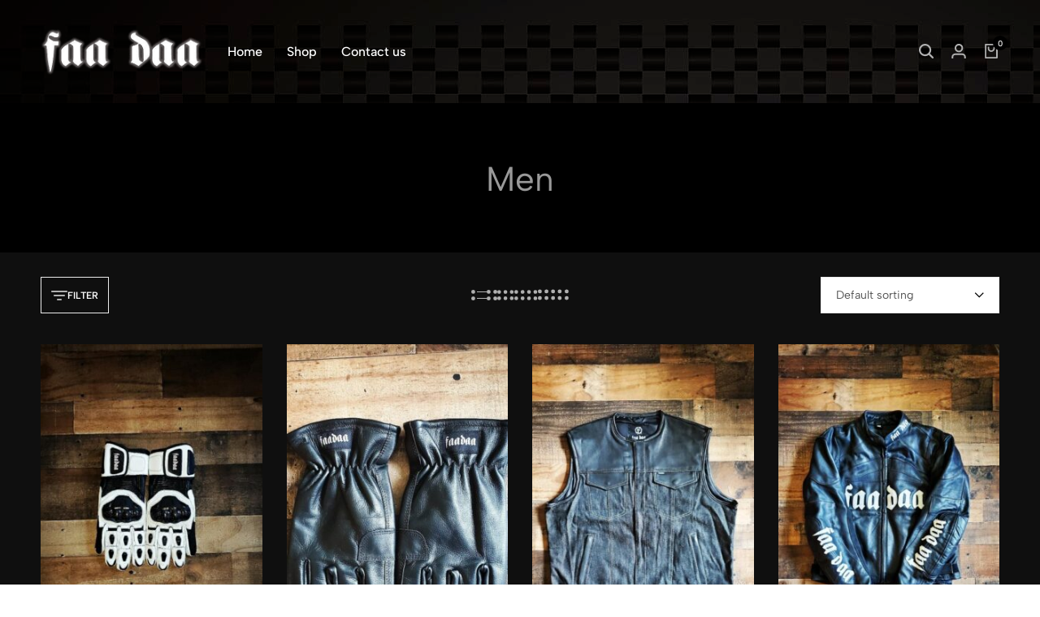

--- FILE ---
content_type: text/html; charset=utf-8
request_url: https://www.google.com/recaptcha/api2/aframe
body_size: 266
content:
<!DOCTYPE HTML><html><head><meta http-equiv="content-type" content="text/html; charset=UTF-8"></head><body><script nonce="aFQyymVbvZrbfOZ7SWh1gA">/** Anti-fraud and anti-abuse applications only. See google.com/recaptcha */ try{var clients={'sodar':'https://pagead2.googlesyndication.com/pagead/sodar?'};window.addEventListener("message",function(a){try{if(a.source===window.parent){var b=JSON.parse(a.data);var c=clients[b['id']];if(c){var d=document.createElement('img');d.src=c+b['params']+'&rc='+(localStorage.getItem("rc::a")?sessionStorage.getItem("rc::b"):"");window.document.body.appendChild(d);sessionStorage.setItem("rc::e",parseInt(sessionStorage.getItem("rc::e")||0)+1);localStorage.setItem("rc::h",'1769110454410');}}}catch(b){}});window.parent.postMessage("_grecaptcha_ready", "*");}catch(b){}</script></body></html>

--- FILE ---
content_type: text/css
request_url: https://faadaaapparel.com/wp-content/uploads/elementor/css/post-4465.css?ver=1768865531
body_size: 1292
content:
.elementor-4465 .elementor-element.elementor-element-860de3b{--display:flex;--flex-direction:row;--container-widget-width:initial;--container-widget-height:100%;--container-widget-flex-grow:1;--container-widget-align-self:stretch;--flex-wrap-mobile:wrap;--gap:0px 0px;--row-gap:0px;--column-gap:0px;--padding-top:85px;--padding-bottom:0px;--padding-left:0px;--padding-right:0px;}.elementor-4465 .elementor-element.elementor-element-860de3b.ecomus-motion--sticky{position:var(--position);}.elementor-4465 .elementor-element.elementor-element-860de3b:not(.elementor-motion-effects-element-type-background), .elementor-4465 .elementor-element.elementor-element-860de3b > .elementor-motion-effects-container > .elementor-motion-effects-layer{background-color:#000000;}.elementor-4465 .elementor-element.elementor-element-e20081a{--display:flex;--flex-direction:column;--container-widget-width:100%;--container-widget-height:initial;--container-widget-flex-grow:0;--container-widget-align-self:initial;--flex-wrap-mobile:wrap;--gap:15px 15px;--row-gap:15px;--column-gap:15px;}.elementor-4465 .elementor-element.elementor-element-e20081a.ecomus-motion--sticky{position:var(--position);}.elementor-4465 .elementor-element.elementor-element-5c15054{--display:flex;--flex-direction:column;--container-widget-width:100%;--container-widget-height:initial;--container-widget-flex-grow:0;--container-widget-align-self:initial;--flex-wrap-mobile:wrap;}.elementor-4465 .elementor-element.elementor-element-5c15054.ecomus-motion--sticky{position:var(--position);}.elementor-4465 .elementor-element.elementor-element-fce30ce{--display:flex;--flex-direction:column;--container-widget-width:100%;--container-widget-height:initial;--container-widget-flex-grow:0;--container-widget-align-self:initial;--flex-wrap-mobile:wrap;}.elementor-4465 .elementor-element.elementor-element-fce30ce.ecomus-motion--sticky{position:var(--position);}.elementor-4465 .elementor-element.elementor-element-12c41b3{--display:flex;--flex-direction:column;--container-widget-width:100%;--container-widget-height:initial;--container-widget-flex-grow:0;--container-widget-align-self:initial;--flex-wrap-mobile:wrap;}.elementor-4465 .elementor-element.elementor-element-12c41b3.ecomus-motion--sticky{position:var(--position);}.elementor-widget-image .widget-image-caption{color:var( --e-global-color-text );font-family:var( --e-global-typography-text-font-family ), Sans-serif;font-weight:var( --e-global-typography-text-font-weight );}.elementor-4465 .elementor-element.elementor-element-ef49391 > .elementor-widget-container{margin:0px 0px 16px 0px;}.elementor-4465 .elementor-element.elementor-element-ef49391{text-align:left;}.elementor-4465 .elementor-element.elementor-element-ef49391 img{border-radius:0px 0px 0px 0px;}.elementor-widget-icon-list .elementor-icon-list-item:not(:last-child):after{border-color:var( --e-global-color-text );}.elementor-widget-icon-list .elementor-icon-list-icon i{color:var( --e-global-color-primary );}.elementor-widget-icon-list .elementor-icon-list-icon svg{fill:var( --e-global-color-primary );}.elementor-widget-icon-list .elementor-icon-list-item > .elementor-icon-list-text, .elementor-widget-icon-list .elementor-icon-list-item > a{font-family:var( --e-global-typography-text-font-family ), Sans-serif;font-weight:var( --e-global-typography-text-font-weight );}.elementor-widget-icon-list .elementor-icon-list-text{color:var( --e-global-color-secondary );}.elementor-4465 .elementor-element.elementor-element-37862a7 .elementor-icon-list-items:not(.elementor-inline-items) .elementor-icon-list-item:not(:last-child){padding-bottom:calc(5px/2);}.elementor-4465 .elementor-element.elementor-element-37862a7 .elementor-icon-list-items:not(.elementor-inline-items) .elementor-icon-list-item:not(:first-child){margin-top:calc(5px/2);}.elementor-4465 .elementor-element.elementor-element-37862a7 .elementor-icon-list-items.elementor-inline-items .elementor-icon-list-item{margin-right:calc(5px/2);margin-left:calc(5px/2);}.elementor-4465 .elementor-element.elementor-element-37862a7 .elementor-icon-list-items.elementor-inline-items{margin-right:calc(-5px/2);margin-left:calc(-5px/2);}body.rtl .elementor-4465 .elementor-element.elementor-element-37862a7 .elementor-icon-list-items.elementor-inline-items .elementor-icon-list-item:after{left:calc(-5px/2);}body:not(.rtl) .elementor-4465 .elementor-element.elementor-element-37862a7 .elementor-icon-list-items.elementor-inline-items .elementor-icon-list-item:after{right:calc(-5px/2);}.elementor-4465 .elementor-element.elementor-element-37862a7 .elementor-icon-list-icon i{transition:color 0.3s;}.elementor-4465 .elementor-element.elementor-element-37862a7 .elementor-icon-list-icon svg{transition:fill 0.3s;}.elementor-4465 .elementor-element.elementor-element-37862a7{--e-icon-list-icon-size:14px;--icon-vertical-offset:0px;}.elementor-4465 .elementor-element.elementor-element-37862a7 .elementor-icon-list-item > .elementor-icon-list-text, .elementor-4465 .elementor-element.elementor-element-37862a7 .elementor-icon-list-item > a{font-family:"Albert Sans", Sans-serif;font-weight:400;}.elementor-4465 .elementor-element.elementor-element-37862a7 .elementor-icon-list-text{color:#A1A1A1;transition:color 0.3s;}.elementor-4465 .elementor-element.elementor-element-2390d90{--display:flex;--padding-top:25px;--padding-bottom:0px;--padding-left:0px;--padding-right:0px;}.elementor-4465 .elementor-element.elementor-element-2390d90.ecomus-motion--sticky{position:var(--position);}.elementor-4465 .elementor-element.elementor-element-2390d90:not(.elementor-motion-effects-element-type-background), .elementor-4465 .elementor-element.elementor-element-2390d90 > .elementor-motion-effects-container > .elementor-motion-effects-layer{background-color:#000000;}.elementor-widget-divider{--divider-color:var( --e-global-color-secondary );}.elementor-widget-divider .elementor-divider__text{color:var( --e-global-color-secondary );font-family:var( --e-global-typography-secondary-font-family ), Sans-serif;font-weight:var( --e-global-typography-secondary-font-weight );}.elementor-widget-divider.elementor-view-stacked .elementor-icon{background-color:var( --e-global-color-secondary );}.elementor-widget-divider.elementor-view-framed .elementor-icon, .elementor-widget-divider.elementor-view-default .elementor-icon{color:var( --e-global-color-secondary );border-color:var( --e-global-color-secondary );}.elementor-widget-divider.elementor-view-framed .elementor-icon, .elementor-widget-divider.elementor-view-default .elementor-icon svg{fill:var( --e-global-color-secondary );}.elementor-4465 .elementor-element.elementor-element-9c39ed6{--divider-border-style:solid;--divider-color:#303030;--divider-border-width:1px;}.elementor-4465 .elementor-element.elementor-element-9c39ed6 .elementor-divider-separator{width:100%;}.elementor-4465 .elementor-element.elementor-element-9c39ed6 .elementor-divider{padding-block-start:15px;padding-block-end:15px;}.elementor-4465 .elementor-element.elementor-element-06d543b{--display:flex;--flex-direction:row;--container-widget-width:calc( ( 1 - var( --container-widget-flex-grow ) ) * 100% );--container-widget-height:100%;--container-widget-flex-grow:1;--container-widget-align-self:stretch;--flex-wrap-mobile:wrap;--justify-content:center;--align-items:center;--gap:0px 0px;--row-gap:0px;--column-gap:0px;--padding-top:10px;--padding-bottom:23px;--padding-left:0px;--padding-right:0px;}.elementor-4465 .elementor-element.elementor-element-06d543b.ecomus-motion--sticky{position:var(--position);}.elementor-4465 .elementor-element.elementor-element-06d543b:not(.elementor-motion-effects-element-type-background), .elementor-4465 .elementor-element.elementor-element-06d543b > .elementor-motion-effects-container > .elementor-motion-effects-layer{background-color:#000000;}.elementor-4465 .elementor-element.elementor-element-4855ca1{--display:flex;--flex-direction:column;--container-widget-width:100%;--container-widget-height:initial;--container-widget-flex-grow:0;--container-widget-align-self:initial;--flex-wrap-mobile:wrap;}.elementor-4465 .elementor-element.elementor-element-4855ca1.ecomus-motion--sticky{position:var(--position);}.elementor-widget-text-editor{color:var( --e-global-color-text );font-family:var( --e-global-typography-text-font-family ), Sans-serif;font-weight:var( --e-global-typography-text-font-weight );}.elementor-widget-text-editor.elementor-drop-cap-view-stacked .elementor-drop-cap{background-color:var( --e-global-color-primary );}.elementor-widget-text-editor.elementor-drop-cap-view-framed .elementor-drop-cap, .elementor-widget-text-editor.elementor-drop-cap-view-default .elementor-drop-cap{color:var( --e-global-color-primary );border-color:var( --e-global-color-primary );}.elementor-4465 .elementor-element.elementor-element-cf2e830{color:#A1A1A1;}.elementor-4465 .elementor-element.elementor-element-9f9fdc3{--display:flex;--flex-direction:column;--container-widget-width:100%;--container-widget-height:initial;--container-widget-flex-grow:0;--container-widget-align-self:initial;--flex-wrap-mobile:wrap;}.elementor-4465 .elementor-element.elementor-element-9f9fdc3.ecomus-motion--sticky{position:var(--position);}.elementor-4465 .elementor-element.elementor-element-2650a4e{text-align:right;}.elementor-4465 .elementor-element.elementor-element-2650a4e img{border-radius:0px 0px 0px 0px;}@media(max-width:1024px){.elementor-4465 .elementor-element.elementor-element-860de3b{--gap:40px 0px;--row-gap:40px;--column-gap:0px;--flex-wrap:wrap;}}@media(max-width:767px){.elementor-4465 .elementor-element.elementor-element-860de3b{--gap:15px 15px;--row-gap:15px;--column-gap:15px;--padding-top:70px;--padding-bottom:0px;--padding-left:0px;--padding-right:0px;}.elementor-4465 .elementor-element.elementor-element-06d543b{--gap:18px 18px;--row-gap:18px;--column-gap:18px;}.elementor-4465 .elementor-element.elementor-element-cf2e830{text-align:center;}.elementor-4465 .elementor-element.elementor-element-2650a4e{text-align:center;}}@media(min-width:768px){.elementor-4465 .elementor-element.elementor-element-e20081a{--width:25%;}.elementor-4465 .elementor-element.elementor-element-5c15054{--width:25%;}.elementor-4465 .elementor-element.elementor-element-fce30ce{--width:25%;}.elementor-4465 .elementor-element.elementor-element-12c41b3{--width:25%;}.elementor-4465 .elementor-element.elementor-element-4855ca1{--width:50%;}.elementor-4465 .elementor-element.elementor-element-9f9fdc3{--width:50%;}}@media(max-width:1024px) and (min-width:768px){.elementor-4465 .elementor-element.elementor-element-e20081a{--width:50%;}.elementor-4465 .elementor-element.elementor-element-5c15054{--width:50%;}.elementor-4465 .elementor-element.elementor-element-fce30ce{--width:50%;}.elementor-4465 .elementor-element.elementor-element-12c41b3{--width:50%;}}

--- FILE ---
content_type: text/css
request_url: https://faadaaapparel.com/wp-content/themes/ecomus/style.css?ver=20241021
body_size: 61236
content:
/*!
Theme Name: Ecomus
Theme URI: https://wpecomus.com
Author: Drfuri
Author URI: http://drfuri.com
Description: Multipurpose WooCommerce WordPress Theme
Version: 1.3.0
Requires at least: 5.0
Tested up to: 5.8
Requires PHP: 7.0
License: GNU General Public License v2+
License URI: http://www.gnu.org/licenses/gpl-2.0.html
Text Domain: ecomus
Domain Path: /lang/
Tags: one-column, two-columns, left-sidebar, right-sidebar, full-width-template, post-formats, theme-options, threaded-comments, translation-ready

*/
/*--------------------------------------------------------------
>>> TABLE OF CONTENTS:
----------------------------------------------------------------
# Generic
	- Normalize
	- Box sizing
# Base
	- Typography
	- Elements
	- Links
	- Forms
## Layouts
# Components
	- Navigation
	- Posts and pages
	- Comments
	- Widgets
	- Media
	- Captions
	- Galleries
# plugins
	- Jetpack infinite scroll
# Utilities
	- Accessibility
	- Alignments

--------------------------------------------------------------*/
:root {
	--em-font__main: 'Albert Sans', Arial, sans-serif;
	--em-line-height__body: 1.6;
	--em-color__base: #545454;
	--em-color__dark: #000000;
	--em-color__light: #ffffff;
	--em-color__primary: #DB1215;
	--em-color__grayer: #d9d9d9;
	--em-text-color-on-primary: #fff;
	--em-link-color: #000000;
	--em-link-color-hover: #DB1215;
	--em-header-color: #000000;
	--em-color-price-sale: #db1215;
	--em-border-color: #EBEBEB;
	--em-image-rounded: 0px;
	--em-image-rounded-post-card: 0;
	--em-image-rounded-featured-post: 0;
	--em-image-rounded-product-card: 0;
	--em-image-rounded-product-gallery: 0;
	--em-image-rounded-product-thumbnail: 0;
	--em-rounded-xs: 2.5px;
	--em-rounded-sm: 5px;
	--em-rounded-md: 10px;
	--em-image-rounded-post-card-small: min( 5px, var(--em-image-rounded-post-card) );
	--em-image-rounded-product-card-small: min( 5px, var(--em-image-rounded-product-card) );
	--em-image-eff-scale: 1.1;
	--em-image-eff-scale-product-card: 1.09;
	--em-heading-font: var(--em-font__main);
	--em-heading-color: #000000;
	--em-heading-font-weight: 400;
	--em-heading-line-height: 1.2;
	--em-heading-text-transform: none;
	--em-button-color: #ffffff;
	--em-button-bg-color: #000000;
	--em-button-border-color: var(--em-button-bg-color);
	--em-button-color-hover: #ffffff;
	--em-button-bg-color-hover: #000000;
	--em-button-border-color-hover: var(--em-button-bg-color-hover);
	--em-button-eff-bg-color-hover: rgba(255, 255, 255, 0.25);
	--em-button-padding-top: 15px;
	--em-button-padding-right: 20px;
	--em-button-padding-bottom: 14px;
	--em-button-padding-left: 20px;
	--em-button-line-height: 1;
	--em-button-font-size: 14px;
	--em-button-rounded: 0px;
	--em-button-font-weight: 600;
	--em-button-icon-spacing: 10px;
	--em-button-icon-size: 8px;
	--em-loading-color: #000000;
	--em-input-color: #545454;
	--em-input-border-color: #EBEBEB;
	--em-input-border-color-hover: #000000;
	--em-input-border-width: 1px;
	--em-input-bg-color: #ffffff;
	--em-input-padding-y: 0.813rem;
	--em-input-padding-x: 1.1rem;
	--em-input-font-size: 14px;
	--em-input-placeholder-font-size: 14px;
	--em-input-rounded: 0px;
	--em-swiper-slide-spacing: 30px;
	--em-swiper-pagination-spacing: 30px;
	--em-ratio-percent: 100%;
	--product-image-ratio-percent: 100%;
	--em-cursor-close-icon: url("[data-uri]");
}

@keyframes shine {
	100% {
		left: -200%;
	}
}

@keyframes spin {
	from {
		transform: rotate(0deg);
	}
	to {
		transform: rotate(360deg);
	}
}

@keyframes vibrate {
	from,
	to {
		-webkit-transform: scale3d(1, 1, 1);
		transform: scale3d(1, 1, 1);
	}
	10%,
	20% {
		-webkit-transform: scale3d(0.9, 0.9, 0.9) rotate3d(0, 0, 1, -3deg);
		transform: scale3d(0.9, 0.9, 0.9) rotate3d(0, 0, 1, -3deg);
	}
	30%,
	50%,
	70%,
	90% {
		-webkit-transform: scale3d(1.1, 1.1, 1.1) rotate3d(0, 0, 1, 3deg);
		transform: scale3d(1.1, 1.1, 1.1) rotate3d(0, 0, 1, 3deg);
	}
	40%,
	60%,
	80% {
		-webkit-transform: scale3d(1.1, 1.1, 1.1) rotate3d(0, 0, 1, -3deg);
		transform: scale3d(1.1, 1.1, 1.1) rotate3d(0, 0, 1, -3deg);
	}
}

@keyframes leftToCenter {
	from {
		transform: translate(calc( -50% - 30%), -50%);
	}
	to {
		transform: translate(-50%, -50%);
	}
}

@keyframes centerToRight {
	from {
		transform: translate(-50%, -50%);
		opacity: 1;
	}
	to {
		transform: translate(calc( -50% + 30%), -50%);
		opacity: 0;
	}
}

@keyframes fadeIn {
	from {
		opacity: 0;
		transform: translateY(19px);
	}
	to {
		opacity: 1;
		transform: translateY(0);
	}
}

@keyframes fadeOut {
	from {
		opacity: 1;
		transform: translateY(0);
	}
	to {
		opacity: 0;
		transform: translateY(19px);
	}
}

@keyframes slideInRight {
	0% {
		transform: translateX(100%);
		opacity: 0;
	}
	100% {
		transform: translateX(0);
		opacity: 1;
	}
}

@keyframes slideIn {
	0% {
		transform: translateY(19px);
		opacity: 0;
	}
	100% {
		transform: translateY(0);
		opacity: 1;
	}
}

@keyframes marquee {
	0% {
		transform: translateX(0);
	}
	100% {
		transform: translateX(-100%);
	}
}

@keyframes ripple {
	0% {
		box-shadow: 0 0 0 0 rgba(242, 242, 242, 0.5);
	}
	50% {
		box-shadow: 0 0 0 20px rgba(242, 242, 242, 0);
	}
	100% {
		box-shadow: 0 0 0 0 rgba(242, 242, 242, 0);
	}
}

@keyframes rippleDark {
	0% {
		box-shadow: 0 0 0 0 rgba(0, 0, 0, 0.5);
	}
	50% {
		box-shadow: 0 0 0 20px rgba(0, 0, 0, 0);
	}
	100% {
		box-shadow: 0 0 0 0 rgba(0, 0, 0, 0);
	}
}

@-webkit-keyframes fadeInDown {
	from {
		opacity: 0;
		-webkit-transform: translate3d(0, -100%, 0);
		transform: translate3d(0, -100%, 0);
	}
	to {
		opacity: 1;
		-webkit-transform: none;
		transform: none;
	}
}

@keyframes fadeInDown {
	from {
		opacity: 0;
		-webkit-transform: translate3d(0, -100%, 0);
		transform: translate3d(0, -100%, 0);
	}
	to {
		opacity: 1;
		-webkit-transform: none;
		transform: none;
	}
}

@keyframes sonarEffect {
	0% {
		opacity: .3;
	}
	40% {
		opacity: .5;
		box-shadow: 0 0 0 2px #ffffff1a, 0 0 5px 5px #fff, 0 0 0 5px #ffffff80;
	}
	100% {
		box-shadow: 0 0 0 2px #ffffff1a, 0 0 5px 5px #fff, 0 0 0 5px #ffffff80;
		transform: scale(1.5);
		opacity: 0;
	}
}

@keyframes autofill-animation {
	from {
		opacity: 1;
	}
	to {
		opacity: 1;
	}
}

/*--------------------------------------------------------------
# Generic
--------------------------------------------------------------*/
/* Normalize
--------------------------------------------- */
/*! normalize.css v8.0.1 | MIT License | github.com/necolas/normalize.css */
/* Document
	 ========================================================================== */
/**
 * 1. Correct the line height in all browsers.
 * 2. Prevent adjustments of font size after orientation changes in iOS.
 */
html {
	line-height: 1.15;
	-webkit-text-size-adjust: 100%;
}

/* Sections
	 ========================================================================== */
/**
 * Remove the margin in all browsers.
 */
body {
	margin: 0;
}

/**
 * Render the `main` element consistently in IE.
 */
main {
	display: block;
}

/**
 * Correct the font size and margin on `h1` elements within `section` and
 * `article` contexts in Chrome, Firefox, and Safari.
 */
h1 {
	font-size: 2em;
	margin: 0.67em 0;
}

/* Grouping content
	 ========================================================================== */
/**
 * 1. Add the correct box sizing in Firefox.
 * 2. Show the overflow in Edge and IE.
 */
hr {
	box-sizing: content-box;
	height: 0;
	overflow: visible;
}

/**
 * 1. Correct the inheritance and scaling of font size in all browsers.
 * 2. Correct the odd `em` font sizing in all browsers.
 */
pre {
	font-family: monospace, monospace;
	font-size: 1em;
}

/* Text-level semantics
	 ========================================================================== */
/**
 * Remove the gray background on active links in IE 10.
 */
a {
	background-color: transparent;
}

/**
 * 1. Remove the bottom border in Chrome 57-
 * 2. Add the correct text decoration in Chrome, Edge, IE, Opera, and Safari.
 */
abbr[title] {
	border-bottom: none;
	text-decoration: underline;
	text-decoration: underline dotted;
}

/**
 * Add the correct font weight in Chrome, Edge, and Safari.
 */
b,
strong {
	font-weight: 700;
}

/**
 * 1. Correct the inheritance and scaling of font size in all browsers.
 * 2. Correct the odd `em` font sizing in all browsers.
 */
code,
kbd,
samp {
	font-family: monospace, monospace;
	font-size: 1em;
}

/**
 * Add the correct font size in all browsers.
 */
small {
	font-size: 80%;
}

/**
 * Prevent `sub` and `sup` elements from affecting the line height in
 * all browsers.
 */
sub,
sup {
	font-size: 75%;
	line-height: 0;
	position: relative;
	vertical-align: baseline;
}

sub {
	bottom: -0.25em;
}

sup {
	top: -0.5em;
}

/* Embedded content
	 ========================================================================== */
/**
 * Remove the border on images inside links in IE 10.
 */
img {
	border-style: none;
}

/* Forms
	 ========================================================================== */
/**
 * 1. Change the font styles in all browsers.
 * 2. Remove the margin in Firefox and Safari.
 */
button,
input,
optgroup,
select,
textarea {
	font-family: inherit;
	font-size: 100%;
	line-height: inherit;
	margin: 0;
}

/**
 * Show the overflow in IE.
 * 1. Show the overflow in Edge.
 */
button,
input {
	overflow: visible;
}

/**
 * Remove the inheritance of text transform in Edge, Firefox, and IE.
 * 1. Remove the inheritance of text transform in Firefox.
 */
button,
select {
	text-transform: none;
}

/**
 * Correct the inability to style clickable types in iOS and Safari.
 */
button,
[type="button"],
[type="reset"],
[type="submit"] {
	-webkit-appearance: button;
}

/**
 * Remove the inner border and padding in Firefox.
 */
button::-moz-focus-inner,
[type="button"]::-moz-focus-inner,
[type="reset"]::-moz-focus-inner,
[type="submit"]::-moz-focus-inner {
	border-style: none;
	padding: 0;
}

/**
 * Restore the focus styles unset by the previous rule.
 */
button:-moz-focusring,
[type="button"]:-moz-focusring,
[type="reset"]:-moz-focusring,
[type="submit"]:-moz-focusring {
	outline: 1px dotted ButtonText;
}

/**
 * Correct the padding in Firefox.
 */
fieldset {
	padding: 0.35em 0.75em 0.625em;
}

/**
 * 1. Correct the text wrapping in Edge and IE.
 * 2. Correct the color inheritance from `fieldset` elements in IE.
 * 3. Remove the padding so developers are not caught out when they zero out
 *		`fieldset` elements in all browsers.
 */
legend {
	box-sizing: border-box;
	color: inherit;
	display: table;
	max-width: 100%;
	padding: 0;
	white-space: normal;
}

/**
 * Add the correct vertical alignment in Chrome, Firefox, and Opera.
 */
progress {
	vertical-align: baseline;
}

/**
 * Remove the default vertical scrollbar in IE 10+.
 */
textarea {
	overflow: auto;
}

/**
 * 1. Add the correct box sizing in IE 10.
 * 2. Remove the padding in IE 10.
 */
[type="checkbox"],
[type="radio"] {
	box-sizing: border-box;
	padding: 0;
}

/**
 * Correct the cursor style of increment and decrement buttons in Chrome.
 */
[type="number"]::-webkit-inner-spin-button,
[type="number"]::-webkit-outer-spin-button {
	height: auto;
}

/**
 * 1. Correct the odd appearance in Chrome and Safari.
 * 2. Correct the outline style in Safari.
 */
[type="search"] {
	-webkit-appearance: textfield;
	outline-offset: -2px;
}

/**
 * Remove the inner padding in Chrome and Safari on macOS.
 */
[type="search"]::-webkit-search-decoration {
	-webkit-appearance: none;
}

/**
 * 1. Correct the inability to style clickable types in iOS and Safari.
 * 2. Change font properties to `inherit` in Safari.
 */
::-webkit-file-upload-button {
	-webkit-appearance: button;
	font: inherit;
}

/* Interactive
	 ========================================================================== */
/*
 * Add the correct display in Edge, IE 10+, and Firefox.
 */
details {
	display: block;
}

/*
 * Add the correct display in all browsers.
 */
summary {
	display: list-item;
}

/* Misc
	 ========================================================================== */
/**
 * Add the correct display in IE 10+.
 */
template {
	display: none;
}

/**
 * Add the correct display in IE 10.
 */
[hidden] {
	display: none;
}

/* Box sizing
--------------------------------------------- */
/* Inherit box-sizing to more easily change it's value on a component level.
@link http://css-tricks.com/inheriting-box-sizing-probably-slightly-better-best-practice/ */
*,
*::before,
*::after {
	box-sizing: border-box;
}

html {
	box-sizing: border-box;
}

/*--------------------------------------------------------------
# Base
--------------------------------------------------------------*/
/* Typography
--------------------------------------------- */
h1,
h2,
h3,
h4,
h5,
h6 {
	font-family: var(--em-heading-font), "sans-serif";
	clear: both;
	line-height: var(--em-heading-line-height);
	color: var(--em-heading-color);
	font-weight: var(--em-heading-font-weight);
	text-transform: var(--em-heading-text-transform);
}

h1 {
	font-size: 80px;
	font-size: 5rem;
	margin: 0.67em 0;
}

h2 {
	font-size: 68px;
	font-size: 4.25rem;
	margin: 0.83em 0;
}

h3 {
	font-size: 52px;
	font-size: 3.25rem;
	margin: 1em 0;
}

h4 {
	font-size: 42px;
	font-size: 2.625rem;
	margin: 1.33em 0;
}

h5 {
	font-size: 28px;
	font-size: 1.75rem;
	margin: 1.67em 0;
}

h6 {
	font-size: 20px;
	font-size: 1.25rem;
	margin: 2.33em 0;
}

body {
	color: var(--em-color__base);
	font-family: var(--em-font__main);
	font-optical-sizing: auto;
	font-size: 14px;
	font-size: 0.875rem;
	line-height: var(--em-line-height__body);
	-ms-word-wrap: break-word;
	word-wrap: break-word;
}

p {
	margin-bottom: 1.5em;
}

dfn,
cite,
em,
i {
	font-style: italic;
}

blockquote {
	margin: 1.75em 0;
	font-size: 14px;
	font-size: 0.875rem;
	font-style: italic;
	padding: 60px 30px 20px 30px;
	position: relative;
	border-left: 2px solid var(--em-color__dark);
	color: var(--em-color__dark);
	box-shadow: none;
	font-weight: 500;
}

blockquote:after {
	content: "";
	background-image: url("[data-uri]");
	width: 37px;
	height: 25px;
	position: absolute;
	top: 20px;
	left: 30px;
}

blockquote p {
	margin: 0.5em 0;
}

blockquote footer {
	font-size: 14px;
	font-size: 0.875rem;
	font-weight: 500;
}

address {
	margin: 0 0 1.5em;
}

pre {
	background: #eee;
	font-family: "Courier 10 Pitch", courier, monospace;
	line-height: 1.6;
	margin-bottom: 1.6em;
	overflow: auto;
	padding: 1.6em;
}

code,
kbd,
tt,
var {
	font-family: monaco, consolas, "Andale Mono", "DejaVu Sans Mono", monospace;
}

code {
	padding: 2px 4px;
	color: #c7254e;
	background-color: #f9f2f4;
	font-size: inherit;
}

abbr,
acronym {
	border-bottom: 1px dotted #EBEBEB;
	cursor: help;
}

mark,
ins {
	background: #fff9c0;
	text-decoration: none;
}

big {
	font-size: 122.22222%;
	line-height: 1.4;
	font-weight: 500;
}

/* Elements
--------------------------------------------- */
body {
	background: #fff;
}

ul,
ol {
	padding: 0 0 1.5em 1.3em;
	margin-left: 0;
}

ol {
	list-style: decimal;
}

li > ul,
li > ol {
	padding-bottom: 0;
	padding-left: 1.5em;
}

dt {
	font-weight: 700;
}

dd {
	margin: 0 1.5em 1.5em;
}

/* Make sure embeds and iframes fit their containers. */
embed,
iframe,
object {
	max-width: 100%;
}

img {
	height: auto;
	max-width: 100%;
	vertical-align: middle;
}

figure {
	margin: 1em 0 2em;
}

.em-ratio {
	display: flex;
	width: 100%;
	position: relative;
}

.em-ratio:before {
	content: '';
	width: 0;
	height: 0;
	display: block;
	padding-bottom: var(--em-ratio-percent);
}

.em-ratio img {
	display: block;
	max-width: 100%;
	position: absolute;
	margin: 0;
	top: 0;
	left: 0;
	height: 100%;
	width: 100%;
	object-fit: cover;
	object-position: center;
}

.em-ratio--portrait {
	--em-ratio-percent: 128%;
}

.em-eff-img-zoom {
	overflow: hidden;
}

.em-eff-img-zoom img {
	transition: all 1s;
}

.em-eff-img-zoom:hover img {
	transform: scale(var(--em-image-eff-scale));
}

.em-image-rounded,
.elementor .elementor-element img,
img {
	border-radius: var(--em-image-rounded);
}

table {
	margin: 0 0 1.5em;
	width: 100%;
	border: none;
}

th,
td {
	padding: 10px 0;
	border: none;
	border-bottom: 1px solid #EBEBEB;
}

th {
	text-align: left;
}

th a {
	text-decoration: none;
}

.wp-block-table td,
.wp-block-table th {
	border: none;
	padding: 10px 0;
	border-bottom: 1px solid #EBEBEB;
}

.ecomus-svg-icon {
	display: inline-block;
	line-height: 1;
}

.ecomus-svg-icon svg {
	vertical-align: -.125em;
	width: 1em;
	height: 1em;
	fill: currentColor;
	display: inline-block;
}

.em-row {
	display: flex;
	flex-wrap: wrap;
	margin-left: -15px;
	margin-right: -15px;
}

.em-col {
	min-height: 1px;
	padding-left: 15px;
	padding-right: 15px;
}

.em-xs-12 {
	flex: 0 0 100%;
	max-width: 100%;
}

.em-xs-11 {
	flex: 0 0 91.66667%;
	max-width: 91.66667%;
}

.em-xs-10 {
	flex: 0 0 83.33333%;
	max-width: 83.33333%;
}

.em-xs-9 {
	flex: 0 0 75%;
	max-width: 75%;
}

.em-xs-8 {
	flex: 0 0 66.66667%;
	max-width: 66.66667%;
}

.em-xs-7 {
	flex: 0 0 58.33333%;
	max-width: 58.33333%;
}

.em-xs-6 {
	flex: 0 0 50%;
	max-width: 50%;
}

.em-xs-5 {
	flex: 0 0 41.66667%;
	max-width: 41.66667%;
}

.em-xs-4 {
	flex: 0 0 33.33333%;
	max-width: 33.33333%;
}

.em-xs-3 {
	flex: 0 0 25%;
	max-width: 25%;
}

.em-xs-2 {
	flex: 0 0 16.66667%;
	max-width: 16.66667%;
}

.em-xs-1 {
	flex: 0 0 8.33333%;
	max-width: 8.33333%;
}

.em-xs-1-5 {
	flex: 0 0 20%;
	max-width: 20%;
}

@media (min-width: 768px) {
	.em-sm-12 {
		flex: 0 0 100%;
		max-width: 100%;
	}
	.em-sm-11 {
		flex: 0 0 91.66667%;
		max-width: 91.66667%;
	}
	.em-sm-10 {
		flex: 0 0 83.33333%;
		max-width: 83.33333%;
	}
	.em-sm-9 {
		flex: 0 0 75%;
		max-width: 75%;
	}
	.em-sm-8 {
		flex: 0 0 66.66667%;
		max-width: 66.66667%;
	}
	.em-sm-7 {
		flex: 0 0 58.33333%;
		max-width: 58.33333%;
	}
	.em-sm-6 {
		flex: 0 0 50%;
		max-width: 50%;
	}
	.em-sm-5 {
		flex: 0 0 41.66667%;
		max-width: 41.66667%;
	}
	.em-sm-4 {
		flex: 0 0 33.33333%;
		max-width: 33.33333%;
	}
	.em-sm-3 {
		flex: 0 0 25%;
		max-width: 25%;
	}
	.em-sm-2 {
		flex: 0 0 16.66667%;
		max-width: 16.66667%;
	}
	.em-sm-1 {
		flex: 0 0 8.33333%;
		max-width: 8.33333%;
	}
	.em-sm-1-5 {
		flex: 0 0 20%;
		max-width: 20%;
	}
}

@media (min-width: 992px) {
	.em-md-12 {
		flex: 0 0 100%;
		max-width: 100%;
	}
	.em-md-11 {
		flex: 0 0 91.66667%;
		max-width: 91.66667%;
	}
	.em-md-10 {
		flex: 0 0 83.33333%;
		max-width: 83.33333%;
	}
	.em-md-9 {
		flex: 0 0 75%;
		max-width: 75%;
	}
	.em-md-8 {
		flex: 0 0 66.66667%;
		max-width: 66.66667%;
	}
	.em-md-7 {
		flex: 0 0 58.33333%;
		max-width: 58.33333%;
	}
	.em-md-6 {
		flex: 0 0 50%;
		max-width: 50%;
	}
	.em-md-5 {
		flex: 0 0 41.66667%;
		max-width: 41.66667%;
	}
	.em-md-4 {
		flex: 0 0 33.33333%;
		max-width: 33.33333%;
	}
	.em-md-3 {
		flex: 0 0 25%;
		max-width: 25%;
	}
	.em-md-2 {
		flex: 0 0 16.66667%;
		max-width: 16.66667%;
	}
	.em-md-1 {
		flex: 0 0 8.33333%;
		max-width: 8.33333%;
	}
	.em-md-1-5 {
		flex: 0 0 20%;
		max-width: 20%;
	}
}

@media (min-width: 1200px) {
	.em-lg-12 {
		flex: 0 0 100%;
		max-width: 100%;
	}
	.em-lg-11 {
		flex: 0 0 91.66667%;
		max-width: 91.66667%;
	}
	.em-lg-10 {
		flex: 0 0 83.33333%;
		max-width: 83.33333%;
	}
	.em-lg-9 {
		flex: 0 0 75%;
		max-width: 75%;
	}
	.em-lg-8 {
		flex: 0 0 66.66667%;
		max-width: 66.66667%;
	}
	.em-lg-7 {
		flex: 0 0 58.33333%;
		max-width: 58.33333%;
	}
	.em-lg-6 {
		flex: 0 0 50%;
		max-width: 50%;
	}
	.em-lg-5 {
		flex: 0 0 41.66667%;
		max-width: 41.66667%;
	}
	.em-lg-4 {
		flex: 0 0 33.33333%;
		max-width: 33.33333%;
	}
	.em-lg-3 {
		flex: 0 0 25%;
		max-width: 25%;
	}
	.em-lg-2 {
		flex: 0 0 16.66667%;
		max-width: 16.66667%;
	}
	.em-lg-1 {
		flex: 0 0 8.33333%;
		max-width: 8.33333%;
	}
	.em-lg-1-5 {
		flex: 0 0 20%;
		max-width: 20%;
	}
}

@media (max-width: 767px) {
	.em-row-xs {
		margin-left: -7.5px;
		margin-right: -7.5px;
	}
	.em-col-xs {
		padding-left: 7.5px;
		padding-right: 7.5px;
	}
}

.em-badge {
	--em-badge-font-size: 10px;
	--em-badge-color: #ffffff;
	--em-badge-bg-color: #000000;
	--em-badge-border-color: var(--em-badge-bg-color);
	--em-badge-color-hover: #ffffff;
	--em-badge-bg-color-hover: #000000;
	--em-badge-border-color-hover: var(--em-badge-bg-color-hover);
	--em-badge-eff-bg-color-hover: rgba(255, 255, 255, 0.25);
	--em-badge-padding-top: 9px;
	--em-badge-padding-right: 16px;
	--em-badge-padding-bottom: 8px;
	--em-badge-padding-left: 16px;
	--em-badge-line-height: 1;
	--em-badge-rounded: min( 3px, var(--em-button-rounded) );
	--em-badge-font-weight: 700;
	font-size: var(--em-badge-font-size);
	background-color: var(--em-badge-bg-color);
	color: var(--em-badge-color);
	border: 1px solid var(--em-badge-border-color);
	padding: var(--em-badge-padding-top) var(--em-badge-padding-right) var(--em-badge-padding-bottom) var(--em-badge-padding-left);
	line-height: var(--em-badge-line-height);
	border-radius: var(--em-badge-rounded);
	font-weight: var(--em-badge-font-weight);
	display: inline-flex;
	text-transform: uppercase;
	transition: 0.4s;
	cursor: pointer;
	position: relative;
	overflow: hidden;
	transition: background-color 0.25s ease-in-out, color 0.25s ease-in-out, border 0.25s ease-in-out;
	will-change: background-color, color, border;
}

.em-badge:hover {
	color: var(--em-badge-color-hover);
	background-color: var(--em-badge-bg-color-hover);
	border-color: var(--em-badge-border-color-hover);
}

.em-badge:hover:after {
	animation: shine 0.75s cubic-bezier(0.01, 0.56, 1, 1);
}

.em-badge:after {
	background-image: linear-gradient(90deg, transparent, var(--em-badge-eff-bg-color-hover, transparent), transparent);
	content: "";
	left: 150%;
	position: absolute;
	top: 0;
	bottom: 0;
	transform: skew(-20deg);
	width: 200%;
}

.em-badge-light {
	--em-badge-bg-color: #ffffff;
	--em-badge-bg-color-hover: #ffffff;
	--em-badge-color: #000000;
	--em-badge-color-hover: #000000;
	--em-badge-eff-bg-color-hover: rgba(000, 000, 000, 0.25);
	border: none;
}

.em-badge-gray {
	--em-badge-bg-color: #F2F2F2;
	--em-badge-bg-color-hover: #F2F2F2;
	--em-badge-color: #000000;
	--em-badge-color-hover: #000000;
	--em-badge-eff-bg-color-hover: rgba(000, 000, 000, 0.25);
	border: none;
}

.em-badge-outline {
	--em-badge-color: #000000;
	--em-badge-color-hover: var(--em-color__primary);
	--em-badge-bg-color: transparent;
	--em-badge-bg-color-hover: transparent;
	--em-badge-border-color: #EBEBEB;
	--em-badge-border-color-hover: var(--em-color__primary);
}

.em-badge-outline:after {
	display: none;
}

.em-badge-outline-dark {
	--em-badge-color: #000000;
	--em-badge-color-hover: var(--em-color__primary);
	--em-badge-bg-color: transparent;
	--em-badge-bg-color-hover: transparent;
	--em-badge-border-color: #000000;
	--em-badge-border-color-hover: var(--em-color__primary);
}

.em-badge-outline-dark:after {
	display: none;
}

.em-socials--instagram {
	--em-social-color: linear-gradient(#8a3ab9,#e95950,#fccc63);
}

.em-socials--threads {
	--em-social-color: linear-gradient(135deg,#8a3ab9,#e95950,#fccc63);
}

.em-socials--tiktok {
	--em-social-color: linear-gradient(#25F4EE,#000000,#FE2C55);
}

.em-socials--facebook {
	--em-social-color: #3B5998;
}

.em-socials--email {
	--em-social-color: #5FB7E0;
}

.em-socials--twitter {
	--em-social-color: #555555;
}

.em-socials--youtube {
	--em-social-color: #CD201F;
}

.em-socials--pinterest {
	--em-social-color: #CB2027;
}

.em-socials--tumblr {
	--em-social-color: #37455C;
}

.em-socials--vimeo {
	--em-social-color: #1AB7EA;
}

.em-socials--snapchat {
	--em-social-color: #FFDD00;
}

.em-socials--whatsapp {
	--em-social-color: #00E676;
}

.em-socials--linkedin {
	--em-social-color: #176AFF;
}

.em-socials--wechat {
	--em-social-color: #1AAD18;
}

.em-socials--reddit {
	--em-social-color: #FF4500;
}

.em-socials--line {
	--em-social-color: #00C34D;
}

.em-socials--spotify {
	--em-social-color: #1E7D60;
}

/* Links
--------------------------------------------- */
a {
	color: var(--em-link-color);
	text-decoration: none;
	transition: 0.4s;
}

a:focus {
	outline: 0;
}

a:hover, a:active {
	outline: 0;
	color: var(--em-link-color-hover);
}

/* Forms
--------------------------------------------- */
input[type="text"],
input[type="email"],
input[type="url"],
input[type="password"],
input[type="search"],
input[type="number"],
input[type="tel"],
input[type="range"],
input[type="date"],
input[type="month"],
input[type="week"],
input[type="time"],
input[type="datetime"],
input[type="datetime-local"],
input[type="color"],
textarea,
select,
span.select2 .select2-selection--single {
	color: var(--em-input-color);
	border-width: var(--em-input-border-width);
	border-style: solid;
	border-color: var(--em-input-border-color);
	outline: none;
	transition: 0.4s;
	font-size: var(--em-input-font-size);
	padding: var(--em-input-padding-y) var(--em-input-padding-x);
	background-color: var(--em-input-bg-color);
	border-radius: var(--em-input-rounded);
	-webkit-appearance: none;
	line-height: normal;
}

input[type="text"]:hover, input[type="text"]:active, input[type="text"]:focus,
input[type="email"]:hover,
input[type="email"]:active,
input[type="email"]:focus,
input[type="url"]:hover,
input[type="url"]:active,
input[type="url"]:focus,
input[type="password"]:hover,
input[type="password"]:active,
input[type="password"]:focus,
input[type="search"]:hover,
input[type="search"]:active,
input[type="search"]:focus,
input[type="number"]:hover,
input[type="number"]:active,
input[type="number"]:focus,
input[type="tel"]:hover,
input[type="tel"]:active,
input[type="tel"]:focus,
input[type="range"]:hover,
input[type="range"]:active,
input[type="range"]:focus,
input[type="date"]:hover,
input[type="date"]:active,
input[type="date"]:focus,
input[type="month"]:hover,
input[type="month"]:active,
input[type="month"]:focus,
input[type="week"]:hover,
input[type="week"]:active,
input[type="week"]:focus,
input[type="time"]:hover,
input[type="time"]:active,
input[type="time"]:focus,
input[type="datetime"]:hover,
input[type="datetime"]:active,
input[type="datetime"]:focus,
input[type="datetime-local"]:hover,
input[type="datetime-local"]:active,
input[type="datetime-local"]:focus,
input[type="color"]:hover,
input[type="color"]:active,
input[type="color"]:focus,
textarea:hover,
textarea:active,
textarea:focus,
select:hover,
select:active,
select:focus,
span.select2 .select2-selection--single:hover,
span.select2 .select2-selection--single:active,
span.select2 .select2-selection--single:focus {
	border-color: var(--em-input-border-color-hover);
}

input[type="text"]::placeholder,
input[type="email"]::placeholder,
input[type="url"]::placeholder,
input[type="password"]::placeholder,
input[type="search"]::placeholder,
input[type="number"]::placeholder,
input[type="tel"]::placeholder,
input[type="range"]::placeholder,
input[type="date"]::placeholder,
input[type="month"]::placeholder,
input[type="week"]::placeholder,
input[type="time"]::placeholder,
input[type="datetime"]::placeholder,
input[type="datetime-local"]::placeholder,
input[type="color"]::placeholder,
textarea::placeholder,
select::placeholder,
span.select2 .select2-selection--single::placeholder {
	font-size: var(--em-input-placeholder-font-size);
	color: var(--em-input-color);
}

.select2-container--default .select2-selection--single .select2-selection__rendered {
	color: var(--em-input-color);
}

textarea {
	width: 100%;
	padding: 17px 22px;
}

select {
	appearance: none;
	background-image: url("[data-uri]");
	background-position: calc(100% - 20px) center;
	background-repeat: no-repeat;
	padding-right: 45px;
	cursor: pointer;
}

select:focus {
	background-image: url("[data-uri]");
	background-position: calc(100% - 20px) center;
	background-repeat: no-repeat;
}

select.decorated option:hover {
	box-shadow: 0 0 10px 100px #1882A8 inset;
}

select > option {
	font-weight: 500;
}

.select2.select2-container .select2-selection--single {
	display: flex;
	gap: 10px;
	align-items: center;
	justify-content: space-between;
	min-width: 220px;
	height: auto;
	margin: 0;
	cursor: pointer;
}

.select2.select2-container .select2-selection--single .select2-selection__rendered {
	display: inline;
	padding: 0;
	line-height: inherit;
}

.select2.select2-container .select2-selection--single .select2-selection__arrow {
	display: inline-block;
	position: static;
	width: 12px;
	height: 7px;
	appearance: none;
	background-image: url("[data-uri]");
	background-position: center center;
	background-repeat: no-repeat;
}

.select2.select2-container .select2-selection--single .select2-selection__arrow b {
	display: none;
}

.select2-container--default {
	z-index: 9;
}

.select2-container--default.select2-container--open.select2-container--below .select2-selection--multiple,
.select2-container--default.select2-container--open.select2-container--below .select2-selection--single {
	border-radius: var(--em-input-rounded) !important;
}

.select2-container--default .select2-dropdown {
	border-color: var(--em-input-border-color);
}

.select2-container--default .select2-results > .select2-results__options {
	max-height: 270px;
}

.select2-container--default .select2-results__option {
	padding: 4px 20px;
	font-weight: 500;
	color: var(--em-color__dark);
}

.select2-container--default .select2-results__option--highlighted[aria-selected],
.select2-container--default .select2-results__option--highlighted[data-selected],
.select2-container--default .select2-results__option[aria-selected=true],
.select2-container--default .select2-results__option[data-selected=true] {
	background-color: #f2f2f2;
	color: var(--em-color__dark);
}

input[type="checkbox"] {
	position: relative;
	margin-right: 14px;
	transition: .3s;
}

input[type="checkbox"]::before {
	content: "";
	display: block;
	position: absolute;
	width: 20px;
	height: 20px;
	top: -2px;
	left: 0;
	border: 1px solid var(--em-border-color);
	border-radius: var(--em-rounded-xs);
	background-color: var(--em-color__light);
	transition: .3s;
}

input[type="checkbox"] + span {
	color: var(--em-color__base);
}

input[type="checkbox"]:hover {
	cursor: pointer;
}

input[type="checkbox"]:hover::before {
	border-color: var(--em-color__dark);
}

input[type="checkbox"]:hover + span {
	cursor: pointer;
	color: var(--em-color__dark);
}

input[type="checkbox"]:checked::before {
	border-color: var(--em-color__dark);
	background-color: var(--em-color__dark);
}

input[type="checkbox"]:checked::after {
	content: "";
	display: block;
	width: 5px;
	height: 10px;
	border: solid var(--em-color__light);
	border-width: 0 2px 2px 0;
	-webkit-transform: rotate(45deg);
	-ms-transform: rotate(45deg);
	transform: rotate(45deg);
	position: absolute;
	top: 2px;
	left: 8px;
	/*rtl:raw:
			    width: 11px;
    			height: 6px;
				top: 3px;
    			right: 5px;
			*/
}

input[type="checkbox"]:checked + span {
	color: var(--em-color__dark);
}

input[type="radio"] {
	position: relative;
	margin-right: 17px;
	transition: .3s;
}

input[type="radio"]::before {
	content: "";
	display: block;
	position: absolute;
	width: 20px;
	height: 20px;
	border-radius: 50%;
	top: -2px;
	left: -1px;
	border: 1px solid var(--em-border-color);
	background-color: var(--em-color__light);
	transition: .3s;
}

input[type="radio"]:hover {
	cursor: pointer;
}

input[type="radio"]:hover::before {
	border-color: var(--em-color__dark);
}

input[type="radio"]:hover + label {
	color: var(--em-color__dark);
}

input[type="radio"] + label {
	color: var(--em-color__base);
}

input[type="radio"]:checked::before {
	border-color: var(--em-color__dark);
	background-color: var(--em-color__dark);
}

input[type="radio"]:checked::after {
	content: "";
	display: block;
	width: 16px;
	height: 16px;
	border-radius: 50%;
	border: 2px solid var(--em-color__light);
	position: absolute;
	top: 0;
	left: 1px;
}

input[type="radio"]:checked + label {
	color: var(--em-color__dark);
}

button,
input[type="button"],
input[type="reset"],
input[type="submit"],
.button {
	font-size: var(--em-button-font-size);
	background-color: var(--em-button-bg-color);
	color: var(--em-button-color);
	border: 1px solid var(--em-button-border-color);
	padding: var(--em-button-padding-top) var(--em-button-padding-right) var(--em-button-padding-bottom) var(--em-button-padding-left);
	line-height: var(--em-button-line-height);
	border-radius: var(--em-button-rounded);
	font-weight: var(--em-button-font-weight);
	gap: var(--em-button-icon-spacing);
	display: inline-flex;
	align-items: center;
	justify-content: center;
	transition: 0.4s;
	cursor: pointer;
	vertical-align: middle;
	transition: 0.25s;
	position: relative;
	overflow: hidden;
}

button:hover, button:active,
input[type="button"]:hover,
input[type="button"]:active,
input[type="reset"]:hover,
input[type="reset"]:active,
input[type="submit"]:hover,
input[type="submit"]:active,
.button:hover,
.button:active {
	color: var(--em-button-color-hover);
	background-color: var(--em-button-bg-color-hover);
	border-color: var(--em-button-border-color-hover);
}

button:hover:after,
input[type="button"]:hover:after,
input[type="reset"]:hover:after,
input[type="submit"]:hover:after,
.button:hover:after {
	animation: shine 0.75s cubic-bezier(0.01, 0.56, 1, 1);
}

button.disabled,
input[type="button"].disabled,
input[type="reset"].disabled,
input[type="submit"].disabled,
.button.disabled {
	opacity: 0.3;
	pointer-events: none;
	cursor: not-allowed;
}

button .ecomus-svg-icon,
input[type="button"] .ecomus-svg-icon,
input[type="reset"] .ecomus-svg-icon,
input[type="submit"] .ecomus-svg-icon,
.button .ecomus-svg-icon {
	font-size: var(--em-button-icon-size);
	/*rtl:raw:
			transform: rotateY(180deg);
		*/
}

button.pswp__button::after,
input[type="button"].pswp__button::after,
input[type="reset"].pswp__button::after,
input[type="submit"].pswp__button::after,
.button.pswp__button::after {
	display: none;
}

button.loading,
input[type="button"].loading,
input[type="reset"].loading,
input[type="submit"].loading,
.button.loading {
	--em-loading-color: var(--em-button-color);
	--em-animation-state: running;
	position: relative;
	color: transparent;
}

button.loading::before,
input[type="button"].loading::before,
input[type="reset"].loading::before,
input[type="submit"].loading::before,
.button.loading::before {
	display: inline-block;
	content: "";
	width: 18px;
	height: 18px;
	border-radius: 100%;
	border: solid 2px var(--em-loading-color);
	border-top-color: transparent;
	position: absolute;
	top: 0;
	bottom: 0;
	left: 0;
	right: 0;
	margin: auto;
	animation: spin 0.6s linear infinite var(--em-animation-state);
}

button.loading:hover, button.loading:active,
input[type="button"].loading:hover,
input[type="button"].loading:active,
input[type="reset"].loading:hover,
input[type="reset"].loading:active,
input[type="submit"].loading:hover,
input[type="submit"].loading:active,
.button.loading:hover,
.button.loading:active {
	--em-loading-color: var(--em-button-color-hover);
}

button:after,
input[type="button"]:after,
input[type="reset"]:after,
input[type="submit"]:after,
.button:after {
	background-image: linear-gradient(90deg, transparent, var(--em-button-eff-bg-color-hover, transparent), transparent);
	content: "";
	left: 150%;
	position: absolute;
	top: 0;
	bottom: 0;
	transform: skew(-20deg);
	width: 200%;
}

.em-button {
	font-size: var(--em-button-font-size);
	background-color: var(--em-button-bg-color);
	color: var(--em-button-color);
	border: 1px solid var(--em-button-border-color);
	padding: var(--em-button-padding-top) var(--em-button-padding-right) var(--em-button-padding-bottom) var(--em-button-padding-left);
	line-height: var(--em-button-line-height);
	border-radius: var(--em-button-rounded);
	font-weight: var(--em-button-font-weight);
	gap: var(--em-button-icon-spacing);
	display: inline-flex;
	align-items: center;
	justify-content: center;
	transition: 0.4s;
	cursor: pointer;
	vertical-align: middle;
	transition: 0.25s;
}

.em-button:hover, .em-button:active {
	color: var(--em-button-color-hover);
	background-color: var(--em-button-bg-color-hover);
	border-color: var(--em-button-border-color-hover);
}

.em-button:hover:after {
	animation: shine 0.75s cubic-bezier(0.01, 0.56, 1, 1);
}

.em-button.disabled {
	opacity: 0.3;
	pointer-events: none;
	cursor: not-allowed;
}

.em-button .ecomus-svg-icon {
	font-size: var(--em-button-icon-size);
	/*rtl:raw:
			transform: rotateY(180deg);
		*/
}

.em-button.pswp__button::after {
	display: none;
}

.em-button.loading {
	--em-loading-color: var(--em-button-color);
	--em-animation-state: running;
	position: relative;
	color: transparent;
}

.em-button.loading::before {
	display: inline-block;
	content: "";
	width: 18px;
	height: 18px;
	border-radius: 100%;
	border: solid 2px var(--em-loading-color);
	border-top-color: transparent;
	position: absolute;
	top: 0;
	bottom: 0;
	left: 0;
	right: 0;
	margin: auto;
	animation: spin 0.6s linear infinite var(--em-animation-state);
}

.em-button.loading:hover, .em-button.loading:active {
	--em-loading-color: var(--em-button-color-hover);
}

.em-button-hover-eff {
	position: relative;
	overflow: hidden;
}

.em-button-hover-eff:after {
	background-image: linear-gradient(90deg, transparent, var(--em-button-eff-bg-color-hover, transparent), transparent);
	content: "";
	left: 150%;
	position: absolute;
	top: 0;
	bottom: 0;
	transform: skew(-20deg);
	width: 200%;
}

.em-button-light {
	--em-button-bg-color: #ffffff;
	--em-button-bg-color-hover: #000000;
	--em-button-color: #000000;
	--em-button-color-hover: #fff;
	--em-button-eff-bg-color-hover: rgba(0, 0, 0, 0.25);
	border: none;
}

.em-button-primary {
	--em-button-color: var(--em-text-color-on-primary);
	--em-button-color-hover: var(--em-text-color-on-primary);
	--em-button-bg-color: var(--em-color__primary);
	--em-button-bg-color-hover: var(--em-color__primary);
	--em-button-padding-top: 16px;
	--em-button-padding-bottom: 16px;
	--em-button-eff-bg-color-hover: rgb(from var(--em-button-color) r g b / 0.5);
	border: none;
}

.em-button-outline {
	--em-button-color: #000000;
	--em-button-color-hover: #ffffff;
	--em-button-bg-color: transparent;
	--em-button-bg-color-hover: #000000;
	--em-button-border-color: #EBEBEB;
	--em-button-border-color-hover: var(--em-button-bg-color-hover);
	--em-button-eff-bg-color-hover: rgba(255, 255, 255, 0.25);
}

.em-button-outline:after {
	display: none;
}

.em-button-outline-dark {
	--em-button-color: #000000;
	--em-button-color-hover: var(--em-color__primary);
	--em-button-bg-color: transparent;
	--em-button-bg-color-hover: transparent;
	--em-button-border-color: #000000;
	--em-button-border-color-hover: var(--em-color__primary);
	--em-button-eff-bg-color-hover: transparent;
}

.em-button-outline-dark.loading:hover {
	--em-loading-color: var(--em-color__primary);
}

.em-button-outline-dark:after {
	display: none;
}

.em-button-subtle {
	--em-button-color: #000000;
	--em-button-color-hover: var(--em-color__primary);
	--em-button-bg-color: transparent;
	--em-button-bg-color-hover: transparent;
	--em-button-padding-top: 0;
	--em-button-padding-right: 0;
	--em-button-padding-bottom: 3px;
	--em-button-padding-left: 0;
	--em-button-rounded: 0;
	--em-button-border-color: var(--em-button-color);
	--em-button-border-color-hover: var(--em-button-color-hover);
	border-width: 0 0 1px 0;
}

.em-button-subtle:after {
	display: none;
}

.em-button-text {
	--em-button-color: #000000;
	--em-button-color-hover: var(--em-color__primary);
	--em-button-bg-color: transparent;
	--em-button-bg-color-hover: transparent;
	--em-button-padding-top: 0;
	--em-button-padding-right: 0;
	--em-button-padding-bottom: 0;
	--em-button-padding-left: 0;
	--em-button-rounded: 0;
	border: none;
}

.em-button-text:after {
	display: none;
}

.em-button-icon {
	--em-button-width: 46px;
	--em-button-height: 46px;
	--em-button-font-size: 10px;
	--em-button-icon-size: var(--em-button-font-size);
	padding: 0;
	width: var(--em-button-width);
	height: var(--em-button-height);
}

.em-button-icon .ecomus-button-text {
	display: none;
}

.em-button-icon .ecomus-svg-icon {
	padding-bottom: 0;
}

.em-button-round {
	--em-button-rounded: 10px;
}

.em-button-circle {
	--em-button-rounded: 30px;
}

.em-button-icon-hover {
	--em-button-icon-size: 9px;
	gap: 0;
}

.em-button-icon-hover .ecomus-button-text + .ecomus-svg-icon,
.em-button-icon-hover .ecomus-svg-icon {
	transition: transform .3s, width .3s;
	transform: scale(0);
	width: 0;
	margin: 0;
	/*rtl:raw:
			transform: scale(0) rotateY(180deg);
		*/
}

.em-button-icon-hover:hover {
	gap: var(--em-button-icon-spacing);
}

.em-button-icon-hover:hover .ecomus-svg-icon {
	transform: scale(1);
	width: var(--em-button-icon-size);
	/*rtl:raw:
				transform: scale(1) rotateY(180deg);
			*/
}

/* Blocks
--------------------------------------------- */
.wp-block-quote {
	margin: 1.75em 0;
}

.wp-block-quote, .wp-block-quote.is-large, .wp-block-quote.is-style-large {
	padding-left: 30px;
}

.wp-block-quote cite br,
.wp-block-quote footer br, .wp-block-quote.is-large cite br,
.wp-block-quote.is-large footer br, .wp-block-quote.is-style-large cite br,
.wp-block-quote.is-style-large footer br {
	display: none;
}

.wp-block-quote.is-large, .wp-block-quote.is-style-large {
	margin-bottom: 2em;
}

.wp-block-quote.has-text-align-right {
	border-right: 2px solid var(--em-color__dark);
	border-left: none;
	padding-right: 30px;
}

.wp-block-quote.has-text-align-right:after {
	right: 30px;
	left: auto;
}

.wp-block-quote.has-text-align-right cite,
.wp-block-quote.has-text-align-right footer {
	text-align: right;
}

.wp-block-quote cite,
.wp-block-quote footer {
	font-size: 0.8em;
	font-weight: 500;
}

blockquote.wp-block-quote {
	margin: 1.75em 0;
	border-left: 2px solid var(--em-color__dark);
	border-right: none;
}

blockquote.wp-block-quote, blockquote.wp-block-quote.is-large, blockquote.wp-block-quote.is-style-large {
	padding-left: 30px;
}

blockquote.wp-block-quote cite br,
blockquote.wp-block-quote footer br, blockquote.wp-block-quote.is-large cite br,
blockquote.wp-block-quote.is-large footer br, blockquote.wp-block-quote.is-style-large cite br,
blockquote.wp-block-quote.is-style-large footer br {
	display: none;
}

blockquote.wp-block-quote.is-large, blockquote.wp-block-quote.is-style-large {
	margin-bottom: 2em;
}

blockquote.wp-block-quote.has-text-align-right {
	border-right: 2px solid var(--em-color__dark);
	border-left: none;
	padding-right: 30px;
}

blockquote.wp-block-quote.has-text-align-right:after {
	right: 30px;
	left: auto;
}

blockquote.wp-block-quote.has-text-align-right cite,
blockquote.wp-block-quote.has-text-align-right footer {
	text-align: right;
}

blockquote.wp-block-quote cite,
blockquote.wp-block-quote footer {
	font-size: 0.8em;
	font-weight: 500;
}

.wp-block-pullquote {
	text-align: left;
}

.wp-block-pullquote.has-cyan-bluish-gray-background-color {
	background-color: #fcfcfc !important;
}

.wp-block-pullquote blockquote p,
.wp-block-pullquote.is-style-solid-color blockquote p {
	margin: 0.5em 0;
	line-height: 1.5;
	font-size: 32px;
	font-size: 2rem;
	color: var(--em-color__dark);
}

.wp-block-pullquote cite,
.wp-block-pullquote footer,
.wp-block-pullquote .wp-block-pullquote__citation {
	font-weight: 500;
	color: var(--em-color__dark);
}

.wp-block-separator {
	border-bottom-width: 1px;
}

.wp-block-button,
.wp-block-cover {
	margin-bottom: 25px;
}

.wp-block-gallery {
	margin-bottom: 2em;
}

.blocks-gallery-caption {
	margin-bottom: 0.5em;
}

.wp-block-button__link:hover,
.wp-block-file__button:hover {
	color: #fff;
}

.wp-block-button.is-style-squared .wp-block-button__link, .wp-block-button__link.wp-block-button.is-style-squared .wp-block-button__link {
	border-radius: 0;
}

.wp-block-cover-image.has-background-dim:not([class*=-background-color]), .wp-block-cover.has-background-dim:not([class*=-background-color]),
:root .has-pale-pink-background-color {
	color: #fff;
}

.wp-block-cover-image .wp-block-cover-image-text, .wp-block-cover .wp-block-cover-text, section.wp-block-cover-image > h2 {
	font-size: 2.25em;
	margin: 0;
	padding: 0;
}

.wp-block-columns.alignfull .wp-block-column p:not(.has-background), .wp-block-columns.alignfull .wp-block-column h1:not(.has-background), .wp-block-columns.alignfull .wp-block-column h2:not(.has-background), .wp-block-columns.alignfull .wp-block-column h3:not(.has-background), .wp-block-columns.alignfull .wp-block-column h4:not(.has-background), .wp-block-columns.alignfull .wp-block-column h5:not(.has-background), .wp-block-columns.alignfull .wp-block-column h6:not(.has-background) {
	padding-left: 15px;
	padding-right: 15px;
}

.wp-block-code {
	font-family: "Courier 10 Pitch", courier, monospace;
	padding: 1.6em;
}

.wp-block-code code {
	background-color: transparent;
}

pre.wp-block-verse {
	font-family: "Courier 10 Pitch", courier, monospace;
}

.wp-block-table.is-style-stripes table td, .wp-block-table.is-style-stripes table th {
	padding: 10px;
}

.wp-block-image {
	margin-bottom: 2em;
	display: inline-block;
	text-align: center;
	width: 100%;
}

.wp-block-image a {
	display: flex;
	width: 100%;
	position: relative;
}

.wp-block-image a:before {
	content: '';
	width: 0;
	height: 0;
	display: block;
	padding-bottom: var(--em-ratio-percent);
}

.wp-block-image a img {
	display: block;
	max-width: 100%;
	position: absolute;
	margin: 0;
	top: 0;
	left: 0;
	height: 100%;
	width: 100%;
	object-fit: cover;
	object-position: center;
	border-radius: var(--em-image-rounded-product-card-small);
}

.wp-block-latest-posts.wp-block-latest-posts__list li,
.wp-block-rss .wp-block-rss__item {
	padding: 5px 0;
}

.wp-block-search__button {
	padding: var(--em-button-padding-top) var(--em-button-padding-right) var(--em-button-padding-bottom) var(--em-button-padding-left);
}

.wp-block-quote.is-large, .wp-block-quote.is-style-large, .wp-block-quote.is-style-plain {
	border-left: 2px solid var(--em-color__dark);
	padding: 60px 30px 20px 30px;
}

.post-password-form {
	--em-input-padding-y: 0.75rem;
}

@media only screen and (min-width: 1200px) {
	.no-sidebar .site-content .entry-content > *.alignwide {
		max-width: 1140px;
		width: 1140px;
		margin-left: calc(-1140px/2 + 100%/2);
		margin-right: calc(-1140px/2 + 100%/2);
	}
	.no-sidebar:not(.elementor-page) .site-content .page-content > *.alignwide {
		max-width: 1200px;
		width: 1200px;
		margin-left: calc(-1200px/2 + 100%/2);
		margin-right: calc(-1200px/2 + 100%/2);
	}
}

@media only screen and (min-width: 768px) {
	.no-sidebar .site-content .entry-content > *.alignfull,
	.no-sidebar .site-content .entry-content > *.alignwide {
		width: -webkit-fill-available;
		max-width: 1000%;
	}
	.no-sidebar .site-content .entry-content > *.alignfull {
		margin-right: calc(50% - 50vw + 9px);
		margin-left: calc(50% - 50vw + 8px);
	}
	.no-sidebar:not(.elementor-page) .site-content .page-content > *.alignfull {
		width: -webkit-fill-available;
		max-width: 1000%;
		margin-right: calc(50% - 50vw + 9px);
		margin-left: calc(50% - 50vw + 8px);
	}
}

/* Swiper
--------------------------------------------- */
.ecomus-carousel--elementor .swiper-pagination-bullets {
	position: static;
	margin-top: var(--em-swiper-pagination-spacing);
}

.ecomus-carousel--elementor .swiper-pagination-bullets .swiper-pagination-bullet {
	width: auto;
	height: auto;
	opacity: 1;
	margin: 0 6px;
	background-color: transparent;
	display: inline-flex;
	align-items: center;
	justify-content: center;
	border: 1px solid transparent;
	transition: 0.4s;
	padding: 5px;
}

.ecomus-carousel--elementor .swiper-pagination-bullets .swiper-pagination-bullet:before {
	content: "";
	width: 8px;
	height: 8px;
	background-color: rgba(0, 0, 0, 0.2);
	display: inline-block;
	border-radius: 50%;
}

.ecomus-carousel--elementor .swiper-pagination-bullets .swiper-pagination-bullet.swiper-pagination-bullet-active, .ecomus-carousel--elementor .swiper-pagination-bullets .swiper-pagination-bullet:hover {
	border-color: var(--em-color__dark);
}

.ecomus-carousel--elementor .swiper-pagination-bullets .swiper-pagination-bullet.swiper-pagination-bullet-active:before, .ecomus-carousel--elementor .swiper-pagination-bullets .swiper-pagination-bullet:hover:before {
	background-color: var(--em-color__dark);
}

.ecomus-carousel--elementor .swiper-pagination-bullets.swiper-pagination-bullet--small .swiper-pagination-bullet {
	width: 16px;
	height: 16px;
	margin: 0 2px;
	padding: 0;
	position: relative;
}

.ecomus-carousel--elementor .swiper-pagination-bullets.swiper-pagination-bullet--small .swiper-pagination-bullet::before {
	width: 5px;
	height: 5px;
	background-color: rgba(0, 0, 0, 0.2);
	transition: none;
	position: absolute;
	top: 50%;
	left: 50%;
	transform: translate(-50%, -50%);
}

.ecomus-carousel--elementor .swiper-pagination-bullets.swiper-pagination-bullet--small .swiper-pagination-bullet:after {
	content: '';
	width: 5px;
	height: 5px;
	background-color: var(--em-color__dark);
	position: absolute;
	top: 50%;
	left: 50%;
	transform: translate(-50%, -50%);
	border-radius: 50%;
	opacity: 0;
	visibility: hidden;
	transition: none;
}

.ecomus-carousel--elementor .swiper-pagination-bullets.swiper-pagination-bullet--small .swiper-pagination-bullet.swiper-pagination-bullet-active:before, .ecomus-carousel--elementor .swiper-pagination-bullets.swiper-pagination-bullet--small .swiper-pagination-bullet:hover:before {
	background-color: black;
	opacity: 0;
	visibility: hidden;
}

.ecomus-carousel--elementor .swiper-pagination-bullets.swiper-pagination-bullet--small .swiper-pagination-bullet.swiper-pagination-bullet-active:after, .ecomus-carousel--elementor .swiper-pagination-bullets.swiper-pagination-bullet--small .swiper-pagination-bullet:hover:after {
	opacity: 1;
	visibility: visible;
}

.ecomus-carousel--elementor .swiper-pagination-bullets.swiper-pagination-bullet--background .swiper-pagination-bullet {
	padding: 7px;
}

.ecomus-carousel--elementor .swiper-pagination-bullets.swiper-pagination-bullet--background .swiper-pagination-bullet::before {
	width: 6px;
	height: 6px;
	background-color: var(--em-color__dark);
}

.ecomus-carousel--elementor .swiper-pagination-bullets.swiper-pagination-bullet--background .swiper-pagination-bullet.swiper-pagination-bullet-active, .ecomus-carousel--elementor .swiper-pagination-bullets.swiper-pagination-bullet--background .swiper-pagination-bullet:hover {
	background-color: rgba(0, 0, 0, 0.16);
	border-color: transparent;
}

.ecomus-carousel--elementor .swiper-pagination-bullets.swiper-pagination-bullet--long .swiper-pagination-bullet {
	padding: 0;
	margin: 0 4px;
	border: none;
	border-radius: 0;
}

.ecomus-carousel--elementor .swiper-pagination-bullets.swiper-pagination-bullet--long .swiper-pagination-bullet::before {
	width: 6px;
	height: 6px;
	border-radius: var(--em-rounded-md);
	background-color: rgba(0, 0, 0, 0.4);
}

.ecomus-carousel--elementor .swiper-pagination-bullets.swiper-pagination-bullet--long .swiper-pagination-bullet:hover::before {
	background-color: #000000;
}

.ecomus-carousel--elementor .swiper-pagination-bullets.swiper-pagination-bullet--long .swiper-pagination-bullet.swiper-pagination-bullet-active {
	border: none;
}

.ecomus-carousel--elementor .swiper-pagination-bullets.swiper-pagination-bullet--long .swiper-pagination-bullet.swiper-pagination-bullet-active::before {
	width: 22px;
	border-radius: 22px;
	background-color: #000000;
}

.ecomus-carousel--elementor .swiper-pagination-bullets.swiper-pagination-bullet--line .swiper-pagination-bullet {
	padding: 0;
	margin: 0 4px;
	border: none;
	border-radius: 0;
}

.ecomus-carousel--elementor .swiper-pagination-bullets.swiper-pagination-bullet--line .swiper-pagination-bullet::before {
	width: 30px;
	height: 2px;
	border-radius: 0;
	background-color: rgba(0, 0, 0, 0.4);
}

.ecomus-carousel--elementor .swiper-pagination-bullets.swiper-pagination-bullet--line .swiper-pagination-bullet:hover::before {
	background-color: #000000;
}

.ecomus-carousel--elementor .swiper-pagination-bullets.swiper-pagination-bullet--line .swiper-pagination-bullet.swiper-pagination-bullet-active {
	border: none;
	border-radius: 0;
}

.ecomus-carousel--elementor .swiper-pagination-bullets.swiper-pagination-bullet--line .swiper-pagination-bullet.swiper-pagination-bullet-active::before {
	width: 30px;
	height: 2px;
	border-radius: 0;
	background-color: #000000;
}

.ecomus-carousel--elementor .swiper-pagination--dots-arrow {
	bottom: var(--em-swiper-pagination-spacing);
	width: 100%;
	text-align: center;
}

.ecomus-carousel--elementor .swiper-pagination--dots-arrow .swiper-pagination--dots-arrow__wrapper {
	display: inline-flex;
	align-items: center;
	padding: 11px 9px;
	border-radius: 50px;
	background-color: #fff;
	z-index: 1;
}

.ecomus-carousel--elementor .swiper-pagination--dots-arrow .swiper-button {
	--em-button-bg-color: #ffffff;
	--em-button-color: #000000;
	--em-arrow-bg-color: #ffffff;
	--em-arrow-color: #000000;
	position: static;
	display: inline-flex;
	justify-content: center;
	align-items: center;
	width: auto;
	height: auto;
	transform: none;
	opacity: 1;
	margin: 0 !important;
	/*rtl:raw:
				transform: rotateY(180deg);
			*/
}

.ecomus-carousel--elementor .swiper-pagination--dots-arrow .swiper-button:hover {
	--em-arrow-bg-color-hover: #ffffff;
	--em-arrow-color-hover: #000000;
}

.ecomus-carousel--elementor .swiper-pagination--dots-arrow .swiper-button:not(.swiper-button-disabled) {
	cursor: pointer;
}

.ecomus-carousel--elementor .swiper-pagination--dots-arrow .swiper-button.swiper-button-disabled {
	opacity: .35;
}

.ecomus-carousel--elementor .swiper-pagination--dots-arrow .swiper-pagination {
	position: static;
	display: inline-flex;
	width: auto;
	margin: 0 13px;
	gap: 4px;
}

.ecomus-carousel--elementor .swiper-pagination--dots-arrow .swiper-pagination .swiper-pagination-bullet {
	border: none;
	padding: 0;
}

.ecomus-carousel--elementor .swiper-pagination--dots-arrow .swiper-pagination .swiper-pagination-bullet:first-child {
	margin-left: 0;
}

.ecomus-carousel--elementor .swiper-pagination--dots-arrow .swiper-pagination .swiper-pagination-bullet:last-child {
	margin-right: 0;
}

.ecomus-carousel--elementor .swiper-pagination {
	display: none;
}

.ecomus-carousel--elementor.swiper ul.products.swiper-wrapper,
.ecomus-carousel--elementor .swiper ul.products.swiper-wrapper {
	margin: 0;
}

.ecomus-carousel--elementor.swiper ul.products.swiper-wrapper li.product.swiper-slide,
.ecomus-carousel--elementor .swiper ul.products.swiper-wrapper li.product.swiper-slide {
	padding: 0;
}

.ecomus-carousel--elementor.swiper:not(.swiper-initialized),
.ecomus-carousel--elementor .swiper:not(.swiper-initialized) {
	overflow: hidden;
}

.ecomus-carousel--elementor.swiper:not(.swiper-initialized) ul.products,
.ecomus-carousel--elementor .swiper:not(.swiper-initialized) ul.products {
	flex-wrap: nowrap;
}

.ecomus-carousel--elementor.swiper:not(.swiper-initialized) li.product,
.ecomus-carousel--elementor .swiper:not(.swiper-initialized) li.product {
	flex-shrink: 0;
}

.ecomus-carousel--elementor ul.products {
	flex-wrap: nowrap;
}

.ecomus-carousel--elementor ul.products li.product {
	flex-shrink: 0;
	margin-bottom: 0;
}

.ecomus-carousel--elementor:not(.swiper) > .swiper-button, .ecomus-carousel--elementor.swiper > .swiper-button,
.ecomus-carousel--elementor .swiper > .swiper-button {
	opacity: 0;
}

.ecomus-carousel--elementor:not(.swiper) > .swiper-button.elementor-swiper-button-prev, .ecomus-carousel--elementor.swiper > .swiper-button.elementor-swiper-button-prev,
.ecomus-carousel--elementor .swiper > .swiper-button.elementor-swiper-button-prev {
	margin-left: 20px;
}

.ecomus-carousel--elementor:not(.swiper) > .swiper-button.elementor-swiper-button-next, .ecomus-carousel--elementor.swiper > .swiper-button.elementor-swiper-button-next,
.ecomus-carousel--elementor .swiper > .swiper-button.elementor-swiper-button-next {
	margin-right: 20px;
}

.ecomus-carousel--elementor:not(.swiper):hover > .swiper-button, .ecomus-carousel--elementor.swiper:hover > .swiper-button,
.ecomus-carousel--elementor .swiper:hover > .swiper-button {
	opacity: 1;
}

.ecomus-carousel--elementor:not(.swiper):hover > .swiper-button.elementor-swiper-button-prev, .ecomus-carousel--elementor.swiper:hover > .swiper-button.elementor-swiper-button-prev,
.ecomus-carousel--elementor .swiper:hover > .swiper-button.elementor-swiper-button-prev {
	margin-left: 0;
}

.ecomus-carousel--elementor:not(.swiper):hover > .swiper-button.elementor-swiper-button-next, .ecomus-carousel--elementor.swiper:hover > .swiper-button.elementor-swiper-button-next,
.ecomus-carousel--elementor .swiper:hover > .swiper-button.elementor-swiper-button-next {
	margin-right: 0;
}

.ecomus-carousel--elementor .swiper-arrows .swiper-button {
	/*rtl:raw:
				transform: rotateY(180deg);
			*/
}

.ecomus-carousel--elementor.swiper .swiper-button {
	/*rtl:raw:
			transform: translateY(-50%) rotateY(180deg);
		*/
}

.swiper {
	--em-swiper-items-space: 30px;
	--em-swiper-items-space-tablet: 30px;
	--em-swiper-items-space-mobile: 15px;
}

.swiper:not(.swiper-initialized) .swiper-wrapper {
	margin: 0;
}

.swiper:not(.swiper-initialized) .swiper-wrapper:not(.columns-1) .swiper-slide {
	margin-right: var(--em-swiper-items-space);
}

.swiper:not(.swiper-initialized) .swiper-wrapper:not(.columns-1) .swiper-slideli.product {
	padding-left: 0;
	padding-right: 0;
}

.swiper:not(.swiper-initialized) .swiper-button,
.swiper:not(.swiper-initialized) .swiper-pagination {
	display: none;
}

.swiper .swiper-button,
.swiper-button {
	--em-arrow-font-size: 11px;
	--em-arrow-color: #000000;
	--em-arrow-bg-color: #ffffff;
	--em-arrow-border-color: #ffffff;
	--em-arrow-color-hover: #ffffff;
	--em-arrow-bg-color-hover: #000000;
	--em-arrow-border-color-hover: var(--em-arrow-bg-color-hover);
	--em-arrow-eff-bg-color-hover: rgba(255, 255, 255, 0.25);
	--em-arrow-width: 46px;
	--em-arrow-height: 46px;
	--em-arrow-rounded: 50%;
	--em-arrow-font-weight: 400;
	--em-arrow-top: 50%;
	font-size: var(--em-arrow-font-size);
	background-color: var(--em-arrow-bg-color);
	color: var(--em-arrow-color);
	border: 1px solid var(--em-arrow-border-color);
	border-radius: var(--em-arrow-rounded);
	font-weight: var(--em-arrow-font-weight);
	width: var(--em-arrow-width);
	height: var(--em-arrow-height);
	display: inline-flex;
	align-items: center;
	justify-content: center;
	text-transform: uppercase;
	transition: 0.4s;
	cursor: pointer;
	position: absolute;
	top: var(--em-arrow-top);
	transform: translateY(-50%);
	margin-top: 0;
	z-index: 1;
	overflow: hidden;
	transition: 0.4s;
	/*rtl:raw:
		transform: translateY(-50%) rotateY(180deg);
	*/
}

.swiper .swiper-button:not(.swiper-button-disabled):hover,
.swiper-button:not(.swiper-button-disabled):hover {
	color: var(--em-arrow-color-hover);
	background-color: var(--em-arrow-bg-color-hover);
	border-color: var(--em-arrow-border-color-hover);
}

.swiper .swiper-button:after,
.swiper-button:after {
	display: none;
}

.ecomus-rtl-smart .ecomus-carousel--elementor .elementor-swiper-button-prev,
.ecomus-rtl-smart .ecomus-carousel--elementor.swiper .elementor-swiper-button-prev,
.ecomus-rtl-smart .ecomus-carousel--elementor .swiper .elementor-swiper-button-prev,
.ecomus-rtl-smart .elementor-element .swiper ~ .elementor-swiper-button-prev {
	/*rtl:ignore*/
	left: auto;
	/*rtl:ignore*/
	right: 10px;
}

.ecomus-rtl-smart .ecomus-carousel--elementor .elementor-swiper-button-next,
.ecomus-rtl-smart .ecomus-carousel--elementor.swiper .elementor-swiper-button-next,
.ecomus-rtl-smart .ecomus-carousel--elementor .swiper .elementor-swiper-button-next,
.ecomus-rtl-smart .elementor-element .swiper ~ .elementor-swiper-button-next {
	/*rtl:ignore*/
	left: 10px;
	/*rtl:ignore*/
	right: auto;
}

.swiper .swiper-button-outline,
.swiper-button-outline {
	--em-arrow-color: #000000;
	--em-arrow-bg-color: transparent;
	--em-arrow-border-color: var(--em-border-color);
	--em-arrow-color-hover: #ffffff;
	--em-arrow-bg-color-hover: #000000;
	--em-arrow-border-color-hover: var(--em-arrow-bg-color-hover);
}

.swiper .swiper-button-outline.swiper-button-disabled,
.swiper-button-outline.swiper-button-disabled {
	cursor: not-allowed;
	pointer-events: auto !important;
	--em-arrow-color: rgba(0,0,0,0.25);
	--em-arrow-bg-color: transparent;
	--em-arrow-border-color: var(--em-border-color);
	--em-arrow-color-hover: rgba(0,0,0,0.25);
	--em-arrow-bg-color-hover: transparent;
	--em-arrow-border-color-hover: var(--em-border-color);
}

.swiper .swiper-button-outline-dark,
.swiper-button-outline-dark {
	--em-arrow-color: #000000;
	--em-arrow-bg-color: transparent;
	--em-arrow-border-color: #000000;
	--em-arrow-color-hover: #ffffff;
	--em-arrow-bg-color-hover: #000000;
	--em-arrow-border-color-hover: var(--em-arrow-bg-color-hover);
}

.swiper .swiper-button-outline-dark.swiper-button-disabled,
.swiper-button-outline-dark.swiper-button-disabled {
	cursor: not-allowed;
	pointer-events: auto !important;
	--em-arrow-color: rgba(0,0,0,0.25);
	--em-arrow-bg-color: transparent;
	--em-arrow-border-color: var(--em-border-color);
	--em-arrow-color-hover: rgba(0,0,0,0.25);
	--em-arrow-bg-color-hover: transparent;
	--em-arrow-border-color-hover: var(--em-border-color);
}

.swiper .swiper-button-text,
.swiper-button-text {
	--em-arrow-color: #000000;
	--em-arrow-bg-color: transparent;
	--em-arrow-color-hover: #000000;
	--em-arrow-bg-color-hover: transparent;
	border: none;
}

.swiper .swiper-button-text.swiper-button-disabled,
.swiper-button-text.swiper-button-disabled {
	cursor: not-allowed;
	pointer-events: auto !important;
	--em-arrow-color: rgba(0,0,0,0.25);
	--em-arrow-bg-color: transparent;
	--em-arrow-bg-color-hover: transparent;
	--em-arrow-color-hover: rgba(0,0,0,0.25);
}

.swiper .swiper-button-small,
.swiper-button-small {
	--em-arrow-width: 30px;
	--em-arrow-height: 30px;
	--em-arrow-font-size: 8px;
}

.swiper .swiper-button-disabled,
.swiper-button-disabled {
	cursor: not-allowed;
	pointer-events: auto !important;
	--em-arrow-bg-color: rgba(0,0,0,0.15);
	--em-arrow-color: #000000;
	--em-arrow-bg-color-hover: var(--em-arrow-bg-color);
	--em-arrow-color-hover: var(--em-arrow-color);
	--em-arrow-border-color-hover: transparent;
	--em-arrow-border-color: transparent;
}

.swiper .swiper-pagination-lock,
.swiper .swiper-button-lock,
.ecomus-mini-products-recommended .swiper-pagination-lock,
.ecomus-mini-products-recommended .swiper-button-lock,
.swiper-pagination-lock,
.swiper-button-lock {
	display: none;
}

.swiper .swiper-pagination-bullet,
.ecomus-mini-products-recommended .swiper-pagination-bullet,
.swiper-pagination-bullet {
	--swiper-pagination-bullet-inactive-color: #D4D4D4;
	--swiper-pagination-bullet-inactive-opacity: 1;
	--swiper-pagination-bullet-width: 16px;
	--swiper-pagination-bullet-height: 16px;
	--swiper-pagination-bullet-horizontal-gap: 2px;
	--swiper-pagination-color: #000000;
	background-color: transparent;
	display: inline-flex;
	align-items: center;
	justify-content: center;
	border: 1px solid transparent;
	transition: 0.35s;
}

.swiper .swiper-pagination-bullet:before,
.ecomus-mini-products-recommended .swiper-pagination-bullet:before,
.swiper-pagination-bullet:before {
	content: "";
	width: 6px;
	height: 6px;
	background-color: var(--swiper-pagination-bullet-inactive-color);
	display: inline-block;
	border-radius: 50%;
	transition: 0.35s;
}

.swiper .swiper-pagination-bullet-active,
.ecomus-mini-products-recommended .swiper-pagination-bullet-active,
.swiper-pagination-bullet-active {
	border-color: var(--em-color__dark);
}

.swiper .swiper-pagination-bullet-active::before,
.ecomus-mini-products-recommended .swiper-pagination-bullet-active::before,
.swiper-pagination-bullet-active::before {
	background-color: var(--swiper-pagination-color);
}

@media (max-width: 1640px) {
	.elementor-element .ecomus-carousel--elementor:not(.ecomus-slides-elementor) .swiper-button.ecomus-swiper-button--outside.elementor-swiper-button-prev {
		left: -23px;
	}
	.elementor-element .ecomus-carousel--elementor:not(.ecomus-slides-elementor) .swiper-button.ecomus-swiper-button--outside.elementor-swiper-button-next {
		right: -23px;
	}
	.ecomus-rtl-smart .elementor-element .ecomus-carousel--elementor:not(.ecomus-slides-elementor) .swiper-button.ecomus-swiper-button--outside.elementor-swiper-button-prev {
		left: -23px;
	}
	.ecomus-rtl-smart .elementor-element .ecomus-carousel--elementor:not(.ecomus-slides-elementor) .swiper-button.ecomus-swiper-button--outside.elementor-swiper-button-next {
		right: -23px;
	}
}

@media (min-width: 1025px) {
	.swiper:not(.swiper-initialized) .swiper-wrapper.columns-2 .swiper-slide {
		width: calc( 50% - ( ( var(--em-swiper-items-space) * ( 2 - 1 ) ) / 2 ));
	}
	.swiper:not(.swiper-initialized) .swiper-wrapper.columns-3 .swiper-slide {
		width: calc( 33.33% - ( ( var(--em-swiper-items-space) * ( 3 - 1 ) ) / 3 ));
	}
	.swiper:not(.swiper-initialized) .swiper-wrapper.columns-4 .swiper-slide {
		width: calc( 25% - ( ( var(--em-swiper-items-space) * ( 4 - 1 ) ) / 4 ));
	}
	.swiper:not(.swiper-initialized) .swiper-wrapper.columns-5 .swiper-slide {
		width: calc( 20% - ( ( var(--em-swiper-items-space) * ( 5 - 1 ) ) / 5 ));
	}
	.swiper:not(.swiper-initialized) .swiper-wrapper.columns-6 .swiper-slide {
		width: calc( 16.66% - ( ( var(--em-swiper-items-space) * ( 6 - 1 ) ) / 6 ));
	}
	.navigation-class-dots .swiper-pagination,
	.navigation-class-both .swiper-pagination {
		display: inline-block;
	}
	.navigation-class-dots .swiper-button,
	.navigation-class-none .swiper-button {
		display: none;
	}
}

@media (max-width: 1024px) {
	.ecomus-carousel--elementor .swiper-pagination-bullets .swiper-pagination-bullet:hover {
		border-color: transparent;
	}
	.ecomus-carousel--elementor .swiper-pagination-bullets .swiper-pagination-bullet.swiper-pagination-bullet-active {
		border-color: var(--em-color__dark);
	}
	.navigation-class--tabletarrows .swiper-button,
	.navigation-class--tabletboth .swiper-button {
		display: inline-flex;
	}
	.navigation-class--tabletdots .swiper-pagination,
	.navigation-class--tabletboth .swiper-pagination {
		display: block;
	}
	.navigation-class--tabletarrows .swiper-pagination,
	.navigation-class--tabletnone .swiper-pagination {
		display: none;
	}
	.navigation-class--tabletdots .swiper-button,
	.navigation-class--tabletnone .swiper-button {
		display: none;
	}
}

@media (min-width: 1025px) {
	.ecomus-slidesperview-auto--yes {
		--slidesperview-auto-spacing: -225px;
	}
	.ecomus-slidesperview-auto--yes .ecomus-carousel--slidesperview-auto:not(.ecomus-products-carousel--elementor) .swiper {
		margin-right: var(--slidesperview-auto-spacing);
	}
	.ecomus-slidesperview-auto--yes .ecomus-carousel--slidesperview-auto:not(.ecomus-products-carousel--elementor) .swiper .elementor-swiper-button-next {
		right: calc( 10px + var(--slidesperview-auto-spacing));
	}
	.ecomus-slidesperview-auto--yes .ecomus-carousel--slidesperview-auto:not(.ecomus-products-carousel--elementor) .swiper .swiper-pagination {
		width: calc( 100% - var(--slidesperview-auto-spacing));
	}
	.ecomus-slidesperview-auto--yes .ecomus-carousel--slidesperview-auto:not(.ecomus-products-carousel--elementor) .swiper-wrapper.columns-1 .swiper-slide {
		width: calc( 70% - ( var(--em-swiper-items-space) / 2 ));
	}
	.ecomus-slidesperview-auto--yes .ecomus-carousel--slidesperview-auto:not(.ecomus-products-carousel--elementor) .swiper-wrapper.columns-2 .swiper-slide {
		width: calc( 40% - ( var(--em-swiper-items-space) / 2 ));
	}
	.ecomus-slidesperview-auto--yes .ecomus-carousel--slidesperview-auto:not(.ecomus-products-carousel--elementor) .swiper-wrapper.columns-3 .swiper-slide {
		width: calc( 28% - ( ( var(--em-swiper-items-space) * 2 ) / 3 ));
	}
	.ecomus-slidesperview-auto--yes .ecomus-carousel--slidesperview-auto:not(.ecomus-products-carousel--elementor) .swiper-wrapper.columns-4 .swiper-slide {
		width: calc( 22% - ( ( var(--em-swiper-items-space) * 3 ) / 4 )) !important;
	}
	.ecomus-slidesperview-auto--yes .ecomus-carousel--slidesperview-auto:not(.ecomus-products-carousel--elementor) .swiper-wrapper.columns-5 .swiper-slide {
		width: calc( 18% - ( ( var(--em-swiper-items-space) * 4 ) / 5 ));
	}
	.ecomus-slidesperview-auto--yes .ecomus-carousel--slidesperview-auto:not(.ecomus-products-carousel--elementor) .swiper-wrapper.columns-6 .swiper-slide {
		width: calc( 15.2% - ( ( var(--em-swiper-items-space) * 5 ) / 6 ));
	}
	.ecomus-slidesperview-auto--yes .ecomus-carousel--slidesperview-auto.ecomus-products-carousel--elementor .product-swiper--elementor {
		margin-right: var(--slidesperview-auto-spacing);
	}
	.ecomus-slidesperview-auto--yes .ecomus-carousel--slidesperview-auto.ecomus-products-carousel--elementor .product-swiper--elementor > .elementor-swiper-button-next {
		right: calc( 10px + var(--slidesperview-auto-spacing));
	}
	.ecomus-slidesperview-auto--yes .ecomus-carousel--slidesperview-auto.ecomus-products-carousel--elementor .product-swiper--elementor > .swiper-pagination {
		width: calc( 100% - var(--slidesperview-auto-spacing));
	}
	.ecomus-slidesperview-auto--yes .ecomus-carousel--slidesperview-auto.ecomus-products-carousel--elementor .product-swiper--elementor.columns-1 li.product {
		width: calc( 70% - ( var(--em-swiper-items-space) / 2 ));
	}
	.ecomus-slidesperview-auto--yes .ecomus-carousel--slidesperview-auto.ecomus-products-carousel--elementor .product-swiper--elementor.columns-2 li.product {
		width: calc( 40% - ( var(--em-swiper-items-space) / 2 ));
	}
	.ecomus-slidesperview-auto--yes .ecomus-carousel--slidesperview-auto.ecomus-products-carousel--elementor .product-swiper--elementor.columns-3 li.product {
		width: calc( 28% - ( ( var(--em-swiper-items-space) * 2 ) / 3 ));
	}
	.ecomus-slidesperview-auto--yes .ecomus-carousel--slidesperview-auto.ecomus-products-carousel--elementor .product-swiper--elementor.columns-4 li.product {
		width: calc( 22% - ( ( var(--em-swiper-items-space) * 3 ) / 4 )) !important;
	}
	.ecomus-slidesperview-auto--yes .ecomus-carousel--slidesperview-auto.ecomus-products-carousel--elementor .product-swiper--elementor.columns-5 li.product {
		width: calc( 18% - ( ( var(--em-swiper-items-space) * 4 ) / 5 ));
	}
	.ecomus-slidesperview-auto--yes .ecomus-carousel--slidesperview-auto.ecomus-products-carousel--elementor .product-swiper--elementor.columns-6 li.product {
		width: calc( 15.2% - ( ( var(--em-swiper-items-space) * 5 ) / 6 ));
	}
	.ecomus-rtl-smart .ecomus-slidesperview-auto--yes .ecomus-carousel--slidesperview-auto:not(.ecomus-products-carousel--elementor) .swiper {
		margin-left: var(--slidesperview-auto-spacing);
		margin-right: 0;
	}
	.ecomus-rtl-smart .ecomus-slidesperview-auto--yes .ecomus-carousel--slidesperview-auto:not(.ecomus-products-carousel--elementor) .swiper .elementor-swiper-button-next {
		left: calc( 10px + var(--slidesperview-auto-spacing));
		right: auto;
	}
	.ecomus-rtl-smart .ecomus-slidesperview-auto--yes .ecomus-carousel--slidesperview-auto.ecomus-products-carousel--elementor .product-swiper--elementor {
		margin-left: var(--slidesperview-auto-spacing);
		margin-right: 0;
	}
	.ecomus-rtl-smart .ecomus-slidesperview-auto--yes .ecomus-carousel--slidesperview-auto.ecomus-products-carousel--elementor .product-swiper--elementor > .elementor-swiper-button-next {
		left: calc( 10px + var(--slidesperview-auto-spacing));
		right: auto;
	}
}

@media (max-width: 1024px) and (min-width: 768px) {
	.swiper:not(.swiper-initialized) .swiper-wrapper.tablet-col-2 .swiper-slide {
		width: calc( 50% - ( ( var(--em-swiper-items-space-tablet) * ( 2 - 1 ) ) / 2 ));
	}
	.swiper:not(.swiper-initialized) .swiper-wrapper.tablet-col-3 .swiper-slide {
		width: calc( 33.33% - ( ( var(--em-swiper-items-space-tablet) * ( 3 - 1 ) ) / 3 ));
	}
	.swiper:not(.swiper-initialized) .swiper-wrapper.tablet-col-4 .swiper-slide {
		width: calc( 25% - ( ( var(--em-swiper-items-space-tablet) * ( 4 - 1 ) ) / 4 ));
	}
	.ecomus-tablet-slidesperview-auto--yes {
		--slidesperview-auto-spacing: -50px;
	}
	.ecomus-tablet-slidesperview-auto--yes .ecomus-carousel--slidesperview-auto:not(.ecomus-products-carousel--elementor) .swiper {
		margin-right: var(--slidesperview-auto-spacing);
	}
	.ecomus-tablet-slidesperview-auto--yes .ecomus-carousel--slidesperview-auto:not(.ecomus-products-carousel--elementor) .swiper .elementor-swiper-button-next {
		right: calc( 10px + var(--slidesperview-auto-spacing));
	}
	.ecomus-tablet-slidesperview-auto--yes .ecomus-carousel--slidesperview-auto:not(.ecomus-products-carousel--elementor) .swiper .swiper-pagination {
		width: calc( 100% - var(--slidesperview-auto-spacing));
	}
	.ecomus-tablet-slidesperview-auto--yes .ecomus-carousel--slidesperview-auto:not(.ecomus-products-carousel--elementor) .swiper-wrapper.tablet-col-1 .swiper-slide {
		width: calc( 70% - ( var(--em-swiper-items-space-tablet) / 2 ));
	}
	.ecomus-tablet-slidesperview-auto--yes .ecomus-carousel--slidesperview-auto:not(.ecomus-products-carousel--elementor) .swiper-wrapper.tablet-col-2 .swiper-slide {
		width: calc( 40% - ( var(--em-swiper-items-space-tablet) / 2 ));
	}
	.ecomus-tablet-slidesperview-auto--yes .ecomus-carousel--slidesperview-auto:not(.ecomus-products-carousel--elementor) .swiper-wrapper.tablet-col-3 .swiper-slide {
		width: calc( 28% - ( ( var(--em-swiper-items-space-tablet) * 2 ) / 3 )) !important;
	}
	.ecomus-tablet-slidesperview-auto--yes .ecomus-carousel--slidesperview-auto:not(.ecomus-products-carousel--elementor) .swiper-wrapper.tablet-col-4 .swiper-slide {
		width: calc( 22% - ( ( var(--em-swiper-items-space-tablet) * 3 ) / 4 )) !important;
	}
	.ecomus-tablet-slidesperview-auto--yes .ecomus-carousel--slidesperview-auto:not(.ecomus-products-carousel--elementor) .swiper-wrapper.tablet-col-5 .swiper-slide {
		width: calc( 18% - ( ( var(--em-swiper-items-space-tablet) * 4 ) / 5 ));
	}
	.ecomus-tablet-slidesperview-auto--yes .ecomus-carousel--slidesperview-auto:not(.ecomus-products-carousel--elementor) .swiper-wrapper.tablet-col-6 .swiper-slide {
		width: calc( 15.2% - ( ( var(--em-swiper-items-space-tablet) * 5 ) / 6 ));
	}
	.ecomus-tablet-slidesperview-auto--yes .ecomus-carousel--slidesperview-auto.ecomus-products-carousel--elementor .product-swiper--elementor {
		margin-right: var(--slidesperview-auto-spacing);
	}
	.ecomus-tablet-slidesperview-auto--yes .ecomus-carousel--slidesperview-auto.ecomus-products-carousel--elementor .product-swiper--elementor > .elementor-swiper-button-next {
		right: calc( 10px + var(--slidesperview-auto-spacing));
	}
	.ecomus-tablet-slidesperview-auto--yes .ecomus-carousel--slidesperview-auto.ecomus-products-carousel--elementor .product-swiper--elementor > .swiper-pagination {
		width: calc( 100% - var(--slidesperview-auto-spacing));
	}
	.ecomus-tablet-slidesperview-auto--yes .ecomus-carousel--slidesperview-auto.ecomus-products-carousel--elementor .product-swiper--elementor.tablet-col-1 li.product {
		width: calc( 70% - ( var(--em-swiper-items-space) / 2 ));
	}
	.ecomus-tablet-slidesperview-auto--yes .ecomus-carousel--slidesperview-auto.ecomus-products-carousel--elementor .product-swiper--elementor.tablet-col-2 li.product {
		width: calc( 40% - ( var(--em-swiper-items-space) / 2 ));
	}
	.ecomus-tablet-slidesperview-auto--yes .ecomus-carousel--slidesperview-auto.ecomus-products-carousel--elementor .product-swiper--elementor.tablet-col-3 li.product {
		width: calc( 28% - ( ( var(--em-swiper-items-space) * 2 ) / 3 ));
	}
	.ecomus-tablet-slidesperview-auto--yes .ecomus-carousel--slidesperview-auto.ecomus-products-carousel--elementor .product-swiper--elementor.tablet-col-4 li.product {
		width: calc( 22% - ( ( var(--em-swiper-items-space) * 3 ) / 4 )) !important;
	}
	.ecomus-tablet-slidesperview-auto--yes .ecomus-carousel--slidesperview-auto.ecomus-products-carousel--elementor .product-swiper--elementor.tablet-col-5 li.product {
		width: calc( 18% - ( ( var(--em-swiper-items-space) * 4 ) / 5 ));
	}
	.ecomus-tablet-slidesperview-auto--yes .ecomus-carousel--slidesperview-auto.ecomus-products-carousel--elementor .product-swiper--elementor.tablet-col-6 li.product {
		width: calc( 15.2% - ( ( var(--em-swiper-items-space) * 5 ) / 6 ));
	}
	.ecomus-rtl-smart .ecomus-tablet-slidesperview-auto--yes .ecomus-carousel--slidesperview-auto:not(.ecomus-products-carousel--elementor) .swiper {
		margin-left: var(--slidesperview-auto-spacing);
		margin-right: 0;
	}
	.ecomus-rtl-smart .ecomus-tablet-slidesperview-auto--yes .ecomus-carousel--slidesperview-auto:not(.ecomus-products-carousel--elementor) .swiper .elementor-swiper-button-next {
		left: calc( 10px + var(--slidesperview-auto-spacing));
		right: auto;
	}
	.ecomus-rtl-smart .ecomus-tablet-slidesperview-auto--yes .ecomus-carousel--slidesperview-auto.ecomus-products-carousel--elementor .product-swiper--elementor {
		margin-left: var(--slidesperview-auto-spacing);
		margin-right: 0;
	}
	.ecomus-rtl-smart .ecomus-tablet-slidesperview-auto--yes .ecomus-carousel--slidesperview-auto.ecomus-products-carousel--elementor .product-swiper--elementor > .elementor-swiper-button-next {
		left: calc( 10px + var(--slidesperview-auto-spacing));
		right: auto;
	}
}

@media (max-width: 767px) {
	.ecomus-carousel--elementor .swiper-pagination--dots-arrow {
		--em-swiper-pagination-spacing: 10px;
	}
	.ecomus-carousel--elementor .swiper-pagination--dots-arrow .swiper-pagination--dots-arrow__wrapper {
		padding: 8px;
	}
	.ecomus-carousel--elementor .swiper-pagination--dots-arrow .swiper-pagination {
		margin: 0 4px;
	}
	.ecomus-carousel--elementor .swiper-pagination--dots-arrow .swiper-pagination .swiper-pagination-bullet {
		margin: 0 2px;
	}
	.ecomus-carousel--elementor .swiper-pagination--dots-arrow .swiper-pagination .swiper-pagination-bullet:before {
		width: 6px;
		height: 6px;
	}
	.swiper:not(.swiper-initialized) .swiper-wrapper.mobile-col-1 .swiper-slide {
		width: calc( 100% - ( ( var(--em-swiper-items-space-mobile) * ( 1 - 1 ) ) / 1 ));
	}
	.swiper:not(.swiper-initialized) .swiper-wrapper.mobile-col-2 .swiper-slide {
		width: calc( 50% - ( ( var(--em-swiper-items-space-mobile) * ( 2 - 1 ) ) / 2 ));
	}
	.swiper:not(.swiper-initialized) .swiper-wrapper.mobile-col-3 .swiper-slide {
		width: calc( 33.33% - ( ( var(--em-swiper-items-space-mobile) * ( 3 - 1 ) ) / 3 ));
	}
	.swiper:not(.swiper-initialized) .swiper-wrapper.mobile-col-1 .swiper-slide {
		width: calc(100vw - var(--em-swiper-items-space-mobile));
	}
	.navigation-class--mobilearrows .swiper-button,
	.navigation-class--mobilenone .swiper-button {
		display: none;
	}
	.navigation-class--mobiledots .swiper-button,
	.navigation-class--mobilenone .swiper-button {
		display: none;
	}
	.navigation-class--mobilearrows .swiper-button,
	.navigation-class--mobileboth .swiper-button {
		display: inline-flex;
	}
	.navigation-class--mobiledots .swiper-pagination,
	.navigation-class--mobileboth .swiper-pagination {
		display: block;
	}
	.ecomus-mobile-slidesperview-auto--yes {
		--slidesperview-auto-spacing: -15px;
	}
	.ecomus-mobile-slidesperview-auto--yes .ecomus-carousel--slidesperview-auto:not(.ecomus-products-carousel--elementor) .swiper {
		margin-right: var(--slidesperview-auto-spacing);
	}
	.ecomus-mobile-slidesperview-auto--yes .ecomus-carousel--slidesperview-auto:not(.ecomus-products-carousel--elementor) .swiper .elementor-swiper-button-next {
		right: calc( 10px + var(--slidesperview-auto-spacing));
	}
	.ecomus-mobile-slidesperview-auto--yes .ecomus-carousel--slidesperview-auto:not(.ecomus-products-carousel--elementor) .swiper .swiper-pagination {
		width: calc( 100% - var(--slidesperview-auto-spacing));
	}
	.ecomus-mobile-slidesperview-auto--yes .ecomus-carousel--slidesperview-auto:not(.ecomus-products-carousel--elementor) .swiper-wrapper.mobile-col-1 .swiper-slide {
		width: calc( 70% - ( var(--em-swiper-items-space-mobile) / 2 ));
	}
	.ecomus-mobile-slidesperview-auto--yes .ecomus-carousel--slidesperview-auto:not(.ecomus-products-carousel--elementor) .swiper-wrapper.mobile-col-2 .swiper-slide {
		width: calc( 40% - ( var(--em-swiper-items-space-mobile) / 2 ));
	}
	.ecomus-mobile-slidesperview-auto--yes .ecomus-carousel--slidesperview-auto:not(.ecomus-products-carousel--elementor) .swiper-wrapper.mobile-col-3 .swiper-slide {
		width: calc( 28% - ( ( var(--em-swiper-items-space-mobile) * 2 ) / 3 ));
	}
	.ecomus-mobile-slidesperview-auto--yes .ecomus-carousel--slidesperview-auto:not(.ecomus-products-carousel--elementor) .swiper-wrapper.mobile-col-4 .swiper-slide {
		width: calc( 22% - ( ( var(--em-swiper-items-space-mobile) * 3 ) / 4 ));
	}
	.ecomus-mobile-slidesperview-auto--yes .ecomus-carousel--slidesperview-auto:not(.ecomus-products-carousel--elementor) .swiper-wrapper.mobile-col-5 .swiper-slide {
		width: calc( 18% - ( ( var(--em-swiper-items-space-mobile) * 4 ) / 5 ));
	}
	.ecomus-mobile-slidesperview-auto--yes .ecomus-carousel--slidesperview-auto:not(.ecomus-products-carousel--elementor) .swiper-wrapper.mobile-col-6 .swiper-slide {
		width: calc( 15.2% - ( ( var(--em-swiper-items-space-mobile) * 5 ) / 6 ));
	}
	.ecomus-mobile-slidesperview-auto--yes .ecomus-carousel--slidesperview-auto.ecomus-products-carousel--elementor .product-swiper--elementor {
		margin-right: var(--slidesperview-auto-spacing);
	}
	.ecomus-mobile-slidesperview-auto--yes .ecomus-carousel--slidesperview-auto.ecomus-products-carousel--elementor .product-swiper--elementor > .elementor-swiper-button-next {
		right: calc( 10px + var(--slidesperview-auto-spacing));
	}
	.ecomus-mobile-slidesperview-auto--yes .ecomus-carousel--slidesperview-auto.ecomus-products-carousel--elementor .product-swiper--elementor > .swiper-pagination {
		width: calc( 100% - var(--slidesperview-auto-spacing));
	}
	.ecomus-mobile-slidesperview-auto--yes .ecomus-carousel--slidesperview-auto.ecomus-products-carousel--elementor .product-swiper--elementor.mobile-col-1 li.product {
		width: calc( 70% - ( var(--em-swiper-items-space) / 2 ));
	}
	.ecomus-mobile-slidesperview-auto--yes .ecomus-carousel--slidesperview-auto.ecomus-products-carousel--elementor .product-swiper--elementor.mobile-col-2 li.product {
		width: calc( 40% - ( var(--em-swiper-items-space) / 2 ));
	}
	.ecomus-mobile-slidesperview-auto--yes .ecomus-carousel--slidesperview-auto.ecomus-products-carousel--elementor .product-swiper--elementor.mobile-col-3 li.product {
		width: calc( 28% - ( ( var(--em-swiper-items-space) * 2 ) / 3 ));
	}
	.ecomus-mobile-slidesperview-auto--yes .ecomus-carousel--slidesperview-auto.ecomus-products-carousel--elementor .product-swiper--elementor.mobile-col-4 li.product {
		width: calc( 22% - ( ( var(--em-swiper-items-space) * 3 ) / 4 )) !important;
	}
	.ecomus-mobile-slidesperview-auto--yes .ecomus-carousel--slidesperview-auto.ecomus-products-carousel--elementor .product-swiper--elementor.mobile-col-5 li.product {
		width: calc( 18% - ( ( var(--em-swiper-items-space) * 4 ) / 5 ));
	}
	.ecomus-mobile-slidesperview-auto--yes .ecomus-carousel--slidesperview-auto.ecomus-products-carousel--elementor .product-swiper--elementor.mobile-col-6 li.product {
		width: calc( 15.2% - ( ( var(--em-swiper-items-space) * 5 ) / 6 ));
	}
	.ecomus-rtl-smart .ecomus-mobile-slidesperview-auto--yes .ecomus-carousel--slidesperview-auto:not(.ecomus-products-carousel--elementor) .swiper {
		margin-left: var(--slidesperview-auto-spacing);
		margin-right: 0;
	}
	.ecomus-rtl-smart .ecomus-mobile-slidesperview-auto--yes .ecomus-carousel--slidesperview-auto:not(.ecomus-products-carousel--elementor) .swiper .elementor-swiper-button-next {
		left: calc( 10px + var(--slidesperview-auto-spacing));
		right: auto;
	}
	.ecomus-rtl-smart .ecomus-mobile-slidesperview-auto--yes .ecomus-carousel--slidesperview-auto.ecomus-products-carousel--elementor .product-swiper--elementor {
		margin-left: var(--slidesperview-auto-spacing);
		margin-right: 0;
	}
	.ecomus-rtl-smart .ecomus-mobile-slidesperview-auto--yes .ecomus-carousel--slidesperview-auto.ecomus-products-carousel--elementor .product-swiper--elementor > .elementor-swiper-button-next {
		left: calc( 10px + var(--slidesperview-auto-spacing));
		right: auto;
	}
}

/* Tooltip
--------------------------------------------- */
.em-tooltip--data {
	z-index: 1500;
	pointer-events: none;
	display: none;
}

.em-tooltip--data::before, .em-tooltip--data::after {
	display: block;
	position: absolute;
	-webkit-font-smoothing: antialiased;
}

.em-tooltip--data.bottom::before {
	content: "";
	height: 0;
	width: 0;
	top: 0;
	left: 50%;
	transform: translateX(-50%);
	border-style: solid;
	border-width: 3px 5px;
	border-color: transparent transparent #232323 transparent;
}

.em-tooltip--data.bottom::after {
	content: attr(data-tooltip);
	top: 6px;
	left: 50%;
	transform: translateX(-50%);
	font-size: 12px;
	font-size: 0.75rem;
	color: var(--em-color__light);
	white-space: nowrap;
	background-color: #232323;
	padding: 3px 9px;
	box-sizing: border-box;
	border-radius: var(--em-rounded-xs);
	text-shadow: 0px 1px 1px #232323;
	z-index: 9;
}

.em-tooltip--data.top::before {
	content: "";
	height: 0;
	width: 0;
	top: 0;
	left: 50%;
	transform: translateX(-50%);
	border-style: solid;
	border-width: 6px 6px;
	border-color: #232323 transparent transparent transparent;
}

.em-tooltip--data.top::after {
	content: attr(data-tooltip);
	bottom: 0;
	right: 50%;
	transform: translateX(50%);
	font-size: 12px;
	font-size: 0.75rem;
	line-height: 12px;
	font-weight: 500;
	color: var(--em-color__light);
	background-image: none;
	background-color: #232323;
	padding: 8px 10px;
	width: 150px;
	max-width: max-content;
	border-radius: var(--em-rounded-xs);
	text-shadow: 0px 1px 1px #232323;
	z-index: 9;
	white-space: nowrap;
	text-overflow: ellipsis;
	overflow: hidden;
	text-transform: none;
}

.em-tooltip--data.top.left::before {
	top: 50%;
	left: 0;
	transform: translateY(-50%) rotate(-90deg);
}

.em-tooltip--data.top.left::after {
	display: inline-table;
	top: 50%;
	right: 100%;
	left: auto;
	margin: 0 0 0 12px;
	transform: translateY(-50%);
	white-space: inherit;
}

.em-tooltip--data.top.right::before {
	top: 50%;
	left: 100%;
	transform: translateY(-50%) rotate(90deg);
}

.em-tooltip--data.top.right::after {
	display: inline-table;
	top: 50%;
	left: 100%;
	right: auto;
	margin: 0 12px 0;
	transform: translateY(-50%);
	white-space: inherit;
}

.em-tooltip--data.added::after {
	content: attr(data-tooltip_added);
}

@media (max-width: 1024px) {
	.em-tooltip--data {
		display: none !important;
	}
}

/* Classes
--------------------------------------------- */
.text-left {
	text-align: left;
}

.text-center {
	text-align: center;
}

.text-right {
	text-align: right;
}

.clearfix {
	content: "";
	display: table;
	table-layout: fixed;
}

.em-color-dark {
	color: var(--em-color__dark);
}

.em-color-primary {
	color: var(--em-color__primary);
}

.em-flex {
	display: flex;
}

.em-flex-wrap {
	flex-wrap: wrap;
}

.em-flex-column {
	flex-direction: column;
}

.em-flex-align-center {
	align-items: center;
}

.em-flex-align-end {
	align-items: flex-end;
}

.em-flex-center {
	justify-content: center;
}

.em-flex-end {
	justify-content: flex-end;
}

.em-font-normal {
	font-weight: 400;
}

.em-font-medium {
	font-weight: 500;
}

.em-font-semibold {
	font-weight: 600;
}

.em-font-bold {
	font-weight: 700;
}

.em-font-extrabold {
	font-weight: 800;
}

.em-font-h1 {
	font-size: 80px;
	font-size: 5rem;
}

.em-font-h2 {
	font-size: 68px;
	font-size: 4.25rem;
}

.em-font-h3 {
	font-size: 52px;
	font-size: 3.25rem;
}

.em-font-h4 {
	font-size: 42px;
	font-size: 2.625rem;
}

.em-font-h5 {
	font-size: 28px;
	font-size: 1.75rem;
}

.em-font-h6 {
	font-size: 20px;
	font-size: 1.25rem;
}

.hidden {
	display: none !important;
	visibility: hidden !important;
}

@media (max-width: 767px) {
	.hidden-xs {
		display: none !important;
	}
}

@media (min-width: 768px) and (max-width: 991px) {
	.hidden-sm {
		display: none !important;
	}
}

@media (min-width: 992px) and (max-width: 1199px) {
	.hidden-md {
		display: none !important;
	}
}

@media (min-width: 1200px) {
	.hidden-lg {
		display: none !important;
	}
}

.list-unstyled {
	list-style: none;
	margin: 0;
	padding: 0;
}

.em-loading-spin {
	--em-animation-state: running;
	position: relative;
	color: transparent;
}

.em-loading-spin::before {
	display: inline-block;
	content: "";
	width: 18px;
	height: 18px;
	border-radius: 100%;
	border: solid 2px var(--em-loading-color);
	border-top-color: transparent;
	position: absolute;
	top: 0;
	bottom: 0;
	left: 0;
	right: 0;
	margin: auto;
	animation: spin 0.6s linear infinite var(--em-animation-state);
}

.em-vibrate {
	-webkit-animation-name: vibrate;
	animation-name: vibrate;
}

.em-progress-bar {
	pointer-events: none;
	background-color: var(--em-color__primary);
	box-shadow: 0 0 6px var(--em-color__primary), 0 0 var(--em-color__primary);
	width: 100%;
	height: 2px;
	position: fixed;
	top: 0;
	left: 0;
	z-index: 999999;
	transform: scaleX(0);
	transform-origin: left;
	transition: transform .4s;
}

.em-fadeinup {
	--em-fadeinup-delay: 0.05s;
	transition: opacity 0.25s, transform 0.25s;
	transition-delay: var(--em-fadeinup-delay);
}

.em-fadeinup:not(.em-animated) {
	opacity: 1;
	transform: translateY(0);
}

.em-fadeinup.em-animated {
	opacity: 0;
	transform: translateY(30px);
}

.em-relative {
	position: relative;
}

.em-absolute {
	position: absolute;
}

.em-fixed {
	position: fixed;
}

/*--------------------------------------------------------------
# Layouts
--------------------------------------------------------------*/
.em-container {
	width: 100%;
	margin-left: auto;
	margin-right: auto;
	padding-left: 15px;
	padding-right: 15px;
}

.em-container:before {
	content: "";
	display: table;
	table-layout: fixed;
}

.em-container:after {
	content: "";
	display: table;
	table-layout: fixed;
	clear: both;
}

.em-container.em-container-fluid {
	max-width: 100%;
}

@media (min-width: 768px) {
	.em-container {
		max-width: 1500px;
		padding-left: 30px;
		padding-right: 30px;
	}
}

@media (min-width: 1150px) {
	.em-container {
		max-width: 1540px;
		padding-left: 50px;
		padding-right: 50px;
	}
}

.site-content {
	padding-top: 3.375rem;
	padding-bottom: 3.375rem;
}

@media (min-width: 1025px) {
	.content-sidebar:not(.single-post) .site-content .site-content-container,
	.sidebar-content:not(.single-post) .site-content .site-content-container {
		display: flex;
		flex-wrap: wrap;
	}
	.content-sidebar:not(.single-post) .content-area,
	.sidebar-content:not(.single-post) .content-area {
		flex: 0 0 74%;
		width: 74%;
	}
	.content-sidebar:not(.single-post) .widget-area,
	.sidebar-content:not(.single-post) .widget-area {
		flex: 0 0 26%;
		width: 26%;
	}
	.content-sidebar .content-area {
		padding-right: 15px;
	}
	.content-sidebar .widget-area {
		padding-left: 15px;
	}
	.sidebar-content .widget-area {
		order: 1;
		padding-right: 15px;
	}
	.sidebar-content .widget-area::before {
		left: auto;
		right: 0;
	}
	.sidebar-content .content-area {
		order: 2;
		padding-left: 15px;
	}
}

/*--------------------------------------------------------------
# Components
--------------------------------------------------------------*/
/* Header
--------------------------------------------- */
.topbar {
	min-height: 45px;
	line-height: 45px;
	border-bottom: 1px solid var(--em-border-color);
}

.topbar-container {
	display: flex;
	align-items: center;
	justify-content: space-between;
	height: 100%;
}

.topbar-container:before, .topbar-container:after {
	display: none;
}

.topbar-items {
	display: flex;
	align-items: center;
}

.topbar-left-items {
	text-align: left;
	justify-content: flex-start;
}

.topbar-left-items > * {
	margin-right: 30px;
}

.topbar-left-items > *:last-child {
	margin-right: 0;
}

.topbar-center-items {
	text-align: center;
	justify-content: center;
	flex: 1;
}

.topbar-center-items > * {
	margin: 0 17px;
}

.topbar-right-items {
	text-align: right;
	justify-content: flex-end;
}

.topbar-right-items > * {
	margin-left: 30px;
}

.topbar-right-items > *:first-child {
	margin-left: 0;
}

.topbar-items {
	display: flex;
	align-items: center;
	height: 100%;
	flex: 1;
}

.topbar-items .ecomus-currency-language .current {
	padding: 0;
}

.topbar-text a {
	color: inherit;
	white-space: nowrap;
}

.topbar-custom-text {
	color: var(--em-color__dark);
}

.topbar-custom-text a {
	display: inline-block;
	color: inherit;
	text-decoration: underline;
	white-space: nowrap;
}

.topbar-custom-text a svg {
	/*rtl:raw:
				transform: rotateY(180deg);
			*/
}

.site-header .site-header__container {
	display: flex;
	align-items: center;
	height: 100%;
}

.site-header .has-menu .primary-navigation {
	position: static;
}

.header-contents {
	position: relative;
}

.header-items {
	display: flex;
	align-items: center;
	height: 100%;
	flex: 1;
	color: var(--em-header-color);
}

.header-items > * {
	position: relative;
}

.header-items .em-button-icon {
	--em-button-width: 40px;
	--em-button-height: 40px;
}

.header-items > a:not(:hover),
.header-items > button:not(:hover),
.header-items > .em-button:not(:hover) {
	color: inherit;
}

.header-left-items {
	text-align: left;
	justify-content: flex-start;
	padding-right: 10px;
}

.header-left-items > * {
	margin-right: 30px;
}

.header-left-items > *:last-child {
	margin-right: 0;
}

.header-left-items .nav-menu .menu-item-pos-alignment--left.menu-item-pos-static {
	position: static;
}

.header-center-items {
	text-align: center;
	justify-content: center;
	padding-left: 10px;
	padding-right: 10px;
}

.header-center-items > * {
	margin-right: 30px;
}

.header-center-items > *:last-child {
	margin-right: 0;
}

.header-right-items {
	text-align: right;
	justify-content: flex-end;
	padding-left: 10px;
	margin: 0 -10px;
}

.header-right-items > * {
	padding: 0 10px;
}

.header-right-items .nav-menu .menu-item-pos-alignment--right.menu-item-pos-static {
	position: static;
}

.header-main {
	height: 85px;
}

.header-bottom {
	height: 60px;
}

.ecomus-header-main-divider .header-main {
	border-bottom: 1px solid var(--em-border-color);
}

.ecomus-header-bottom-divider .header-bottom {
	border-bottom: 1px solid var(--em-border-color);
}

.header-counter {
	font-size: 10px;
	font-size: 0.625rem;
	line-height: 19px;
	height: 18px;
	min-width: 18px;
	text-align: center;
	padding: 0 3px;
	font-weight: 500;
	border-radius: 20px;
	white-space: nowrap;
	text-overflow: ellipsis;
	display: block;
	overflow: hidden;
	position: absolute;
	z-index: 2;
	top: 0;
	right: 0;
	color: var(--em-text-color-on-primary);
	background-color: var(--em-color__primary);
}

.header-v2 .header-main {
	height: 67px;
}

.header-v6.site-header__desktop .header-main {
	height: 103px;
}

.header-v6.site-header__desktop .header-bottom {
	height: 80px;
}

.header-v6.site-header__desktop.minimized .header-main {
	height: 80px;
}

.header-v6.site-header__desktop.minimized .header-bottom {
	height: 70px;
}

.header-logo {
	flex: 0 1 auto;
	position: relative;
	z-index: 100;
}

.header-logo > a {
	position: relative;
	display: block;
	line-height: 1;
	font-weight: 600;
	color: inherit;
}

.header-logo > a:hover {
	text-decoration: none;
}

.header-logo > a img {
	--em-image-rounded: 0;
	display: inline-block;
	vertical-align: middle;
}

.header-logo > a svg {
	fill: currentColor;
	vertical-align: middle;
	width: auto;
	height: auto;
}

.header-logo .logo-light {
	display: none;
}

.header-logo__text,
.header-logo__svg {
	font-size: 28px;
	font-size: 1.75rem;
	color: var(--em-color__dark);
}

.nav-menu,
.nav-menu ul {
	list-style: none;
	margin: 0;
	padding: 0;
}

.nav-menu li {
	padding: 4px 22px;
	position: relative;
}

.nav-menu li > ul.sub-menu {
	display: flex;
	flex-direction: column;
	align-items: flex-start;
	opacity: 0;
	pointer-events: none;
	visibility: hidden;
	position: absolute;
	min-width: 280px;
	top: 100%;
	left: 50%;
	padding: 18px 0;
	transform: translate(-50%, 5px);
	background-color: var(--em-color__light);
	border: 1px solid var(--em-border-color);
	z-index: 9;
	transition: 0.4s;
}

.nav-menu li > ul.sub-menu.mega-menu-alignment--left {
	left: 0;
	transform: none;
}

.nav-menu li > ul.sub-menu.mega-menu-alignment--right {
	left: auto;
	right: 0;
	transform: none;
}

.nav-menu li > ul.sub-menu ul {
	top: 0;
	left: 100%;
	transform: none;
}

.nav-menu li > ul.sub-menu li {
	color: var(--em-color__dark);
}

.nav-menu li > ul.sub-menu li:hover > ul {
	top: 0;
	left: 100%;
}

.nav-menu li > ul.sub-menu:not(.mega-menu) li {
	width: 100%;
}

.nav-menu li:hover > ul {
	opacity: 1;
	visibility: visible;
	pointer-events: auto;
	transform: translate(-50%, 0);
	z-index: 999;
}

.nav-menu li.mega-menu {
	padding: 20px 0;
}

.nav-menu a:not(.button) {
	font-size: 14px;
	font-size: 0.875rem;
	display: inline-block;
	text-decoration: none;
	position: relative;
}

.nav-menu a:not(.button):hover {
	text-decoration: none;
}

.primary-navigation {
	height: 100%;
}

.primary-navigation .nav-menu {
	height: 100%;
	display: flex;
	align-items: center;
	text-align: left;
}

.primary-navigation .nav-menu > li:not(.menu-item-mega) {
	position: relative;
}

.primary-navigation .nav-menu > li {
	height: 100%;
	display: flex;
	align-items: center;
	padding: 0 15px;
}

.primary-navigation .nav-menu > li:first-child {
	padding-left: 0;
}

.primary-navigation .nav-menu > li:last-child {
	padding-right: 0;
}

.primary-navigation .nav-menu > li:hover > a .ecomus-svg-icon.caret,
.primary-navigation .nav-menu > li:hover > a .menu-item-icon.caret {
	opacity: 1;
}

.primary-navigation .nav-menu > li:hover > a:after {
	width: 100%;
	left: 0;
}

.primary-navigation .nav-menu > li > a {
	--em-link-color: var( --em-header-color );
	font-size: 16px;
	font-size: 1rem;
	font-weight: 500;
	color: var(--em-header-color);
	display: flex;
	align-items: center;
}

.primary-navigation .nav-menu > li > a:after {
	content: "";
	position: absolute;
	right: 0;
	bottom: 0px;
	width: 0;
	border-bottom: 1px solid;
	transition: width 0.4s;
}

.primary-navigation .nav-menu > li > a:hover {
	color: var(--em-link-color);
}

.primary-navigation .nav-menu > li > a .ecomus-svg-icon,
.primary-navigation .nav-menu > li > a .menu-item-icon {
	font-size: 14px;
	font-size: 0.875rem;
	margin: 2px 8px 0 0;
}

.primary-navigation .nav-menu > li > a .menu-icon-item--image {
	width: 16px;
}

.primary-navigation .nav-menu > li > a .menu-icon-item-position--right {
	margin: 2px 0 0 8px;
}

.primary-navigation .nav-menu > li.menu-item-has-children > a {
	padding-right: 17px;
	position: relative;
}

.primary-navigation .nav-menu > li.menu-item-has-children > a:before {
	content: "";
	position: absolute;
	right: 0;
	top: 50%;
	transform: translateY(-50%);
	width: 10px;
	height: 6px;
	background-color: currentcolor;
	border: 0 !important;
	-webkit-mask: url("[data-uri]") no-repeat 50% 50%;
	mask: url("[data-uri]") no-repeat 50% 50%;
	-webkit-mask-size: cover;
	mask-size: cover;
}

.primary-navigation .nav-menu > li ul li.menu-item-has-children > a {
	display: block;
	padding-right: 17px;
	position: relative;
}

.primary-navigation .nav-menu > li ul li.menu-item-has-children > a:before {
	content: "";
	position: absolute;
	right: 0;
	top: 50%;
	transform: translateY(-50%) rotate(-90deg);
	width: 10px;
	height: 6px;
	background-color: currentcolor;
	border: 0 !important;
	-webkit-mask: url("[data-uri]") no-repeat 50% 50%;
	mask: url("[data-uri]") no-repeat 50% 50%;
	-webkit-mask-size: cover;
	mask-size: cover;
	transition: 0.4s;
}

.primary-navigation .nav-menu li > ul.mega-menu {
	padding: 25px 0;
}

.primary-navigation a:not(.button) {
	font-size: 14px;
	font-size: 0.875rem;
	display: inline-block;
	text-decoration: none;
	white-space: nowrap;
	position: relative;
}

.primary-navigation a:not(.button):hover {
	text-decoration: none;
}

.primary-navigation .menu-item-mega {
	position: relative;
}

.primary-navigation .menu-item-mega:hover > ul {
	opacity: 1;
	visibility: visible;
	pointer-events: auto;
	top: 100%;
	z-index: 200;
}

.primary-navigation .menu-item-mega > ul.sub-menu {
	left: 50%;
	transform: translateX(-50%);
}

.primary-navigation .menu-item-static {
	position: static;
}

.primary-navigation .menu-item-static .mega-menu {
	left: 0;
	width: 100%;
}

.primary-navigation .menu-item-static .mega-menu--grid .mega-menu__column:first-child > li {
	padding-left: 0;
}

.primary-navigation .menu-item-static .mega-menu--grid .mega-menu__column:last-child > li {
	padding-right: 0;
}

.primary-navigation .mega-menu-main {
	display: flex;
	flex-wrap: wrap;
}

.primary-navigation .mega-menu-main ul {
	display: flex;
	flex-direction: column;
}

.primary-navigation .mega-menu-container {
	padding: 3px 20px;
}

.primary-navigation .mega-menu-container.container-fluid {
	width: 100%;
}

.primary-navigation .mega-menu-container.em-container {
	max-width: 1540px;
	padding: 3px 50px 12px;
}

.primary-navigation .mega-menu-container.em-container .mega-menu-main {
	margin-left: -12px;
	margin-right: -12px;
}

.primary-navigation .menu-item-mega .mega-menu {
	display: flex;
	flex-direction: column;
	align-items: flex-start;
	opacity: 0;
	pointer-events: none;
	visibility: hidden;
	position: absolute;
	min-width: 140px;
	top: 100%;
	left: -20px;
	background-color: var(--em-color__light);
	box-shadow: 0 0 3px rgba(0, 0, 0, 0.12);
	border-radius: var(--em-rounded-xs);
	border: none;
	border-top: 1px solid var(--em-border-color);
	padding: 13px 0;
	transition: 0.4s;
}

.primary-navigation .menu-item-mega .mega-menu .menu-item--widget-image {
	box-shadow: 0 4px 20px rgba(0, 0, 0, 0.06);
	border: 1px solid transparent;
	transition: 0.4s;
	border-radius: var(--em-rounded-sm);
}

.primary-navigation .menu-item-mega .mega-menu .menu-item--widget-image:hover {
	border-color: var(--em-color__dark);
}

.secondary-navigation {
	height: 100%;
}

.secondary-navigation .nav-menu {
	height: 100%;
	display: flex;
	align-items: center;
	gap: 4px;
	text-align: left;
}

.secondary-navigation .nav-menu > li {
	padding: 0;
	height: 100%;
	display: flex;
	align-items: center;
	position: relative;
}

.secondary-navigation .nav-menu > li:after {
	content: '';
	position: absolute;
	left: 0;
	bottom: 0;
	width: 0;
	height: 2px;
	background-color: var(--em-header-color);
	transition: 0.4s;
}

.secondary-navigation .nav-menu > li.current-menu-item:after, .secondary-navigation .nav-menu > li:hover:after {
	width: 100%;
}

.secondary-navigation .nav-menu > li.current-menu-item > a, .secondary-navigation .nav-menu > li:hover > a {
	color: var(--em-header-color);
}

.secondary-navigation .nav-menu > li.current-menu-item > a {
	background-color: #F3F3F3;
}

.secondary-navigation .nav-menu > li > a {
	font-size: 12px;
	font-size: 0.75rem;
	font-weight: 800;
	color: var(--em-header-color);
	text-transform: uppercase;
	padding: 11px 10px;
}

.secondary-navigation .nav-menu > li > a .ecomus-svg-icon,
.secondary-navigation .nav-menu > li > a .menu-item-icon {
	font-size: 10px;
	font-size: 0.625rem;
	margin: 2px 8px 0 0;
}

.secondary-navigation .nav-menu > li > a .menu-icon-item-position--right {
	margin: 2px 0 0 8px;
}

ul.menu .menu-item-has-icon-svg .icon-has-background {
	padding: 10px;
}

ul.menu .menu-item-icon {
	display: inline-block;
	line-height: 1;
}

ul.menu .menu-item-icon svg {
	vertical-align: -0.125em;
	width: 1em;
	height: 1em;
	fill: currentColor;
	display: inline-block;
}

ul.menu .menu-icon-item--image {
	width: 14px;
}

ul.menu > li > a .menu-item-icon {
	margin-right: 5px;
}

.mega-menu ul.mega-menu__column li.menu-item--type-label {
	padding-bottom: 12px;
}

.mega-menu ul.mega-menu__column li.menu-item--type-label h6 {
	font-weight: 500;
	line-height: 2;
	margin: 0;
}

.mega-menu ul.mega-menu__column li.menu-item--type-label:after {
	display: none;
}

.mega-menu ul.mega-menu__column .menu-item--type-hidden {
	padding: 0;
}

.mega-menu ul.mega-menu__column .menu-item--type-hidden > span,
.mega-menu ul.mega-menu__column .menu-item--type-hidden > a {
	display: none !important;
}

.mega-menu ul.mega-menu__column .menu-item > a:not(:hover) {
	color: var(--em-color__base);
}

.mega-menu ul.mega-menu__column .menu-item + .menu-item--type-empty {
	padding-bottom: 4px;
}

.mega-menu ul.mega-menu__column .menu-item--widget-heading {
	font-size: 12px;
	font-size: 0.75rem;
	text-transform: uppercase;
	font-weight: 700;
	margin-bottom: 5px;
	color: var(--em-color__dark);
	margin-top: 6px;
	line-height: 1;
}

.mega-menu ul.mega-menu__column .menu-item--widget-heading:first-child {
	margin-top: 0;
}

.mega-menu ul.mega-menu__column .menu-item--widget-heading a {
	font-size: inherit;
	color: inherit;
}

.mega-menu ul.mega-menu__column .menu-item--widget-heading a:not(:hover) {
	color: inherit;
}

.mega-menu ul.mega-menu__column .menu-item--widget-image {
	text-align: center;
}

.mega-menu ul.mega-menu__column .menu-item--widget-image > a,
.mega-menu ul.mega-menu__column .menu-item--widget-image > span {
	padding: 6px 7px 0;
}

.mega-menu ul.mega-menu__column .menu-item--widget-image:last-child {
	padding-bottom: 0;
}

.mega-menu ul.mega-menu__column .menu-item--widget-image.menu-item--align-left {
	text-align: left;
}

.mega-menu ul.mega-menu__column .menu-item--widget-image.menu-item--align-right {
	text-align: right;
}

.mega-menu ul.mega-menu__column .menu-item--widget-image a {
	position: relative;
}

.mega-menu ul.mega-menu__column .menu-item--widget-image a:after {
	display: none;
}

.mega-menu ul.mega-menu__column .menu-item--widget-image .menu-widget-image {
	--em-image-rounded: 0;
}

.mega-menu ul.mega-menu__column .menu-item--widget-image .menu-widget-image__button {
	font-weight: 600;
	padding: 10px 0;
	display: inline-block;
}

.mega-menu ul.mega-menu__column .menu-item--widget-image .menu-widget-image__button:not(:hover) {
	color: var(--em-link-color);
}

.mega-menu ul.mega-menu__column .menu-item--widget-image .mega-menu__badge-wrapper {
	position: absolute;
	top: 9px;
	right: 7px;
}

.mega-menu ul.mega-menu__column .mega-menu__badge {
	font-size: 10px;
	font-size: 0.625rem;
	line-height: 12px;
	color: var(--em-color__light);
	padding: 4px 8px;
	border-radius: var(--em-rounded-sm);
	margin: 0 3px;
}

.mega-menu ul.mega-menu__column .mega-menu__badge--new {
	background-color: #48D4BB;
}

.mega-menu ul.mega-menu__column .mega-menu__badge--trend,
.mega-menu ul.mega-menu__column .mega-menu__badge--custom {
	background-color: #83B735;
}

.mega-menu ul.mega-menu__column .mega-menu__badge--hot {
	background-color: #FC5732;
}

.mega-menu ul.mega-menu__column .menu-widget-image__content {
	margin-top: 8px;
	margin-bottom: 10px;
}

.mega-menu ul.mega-menu__column .menu-widget-image__desc {
	font-size: 14px;
	font-size: 0.875rem;
	color: #000000;
}

.mega-menu ul.mega-menu__column li.menu-item--widget-banner {
	padding: 0;
}

.mega-menu ul.mega-menu__column li.menu-item--widget-banner > a {
	display: block;
}

.mega-menu ul.mega-menu__column li.menu-item--widget-banner .menu-widget-banner img {
	transition: transform 1s cubic-bezier(0, 0, 0.44, 1.18);
}

.mega-menu ul.mega-menu__column li.menu-item--widget-banner .menu-widget-banner__title {
	--em-button-padding-left: 30px;
	--em-button-padding-top: 11px;
	--em-button-padding-bottom: 11px;
	--em-button-padding-right: 30px;
	gap: 0;
	position: absolute;
	bottom: 35px;
	left: 50%;
	transform: translateX(-50%);
	font-size: 16px;
	font-size: 1rem;
	max-width: calc( 100% - 50px);
}

.mega-menu ul.mega-menu__column li.menu-item--widget-banner .menu-widget-banner__title .menu-widget-banner__text {
	font-family: var(--em-heading-font);
}

.mega-menu ul.mega-menu__column li.menu-item--widget-banner .menu-widget-banner__title .ecomus-svg-icon {
	font-size: 10px;
	transition: transform .3s, width .3s, margin-left .3s ease .1s;
	transform: scale(0);
	transform-origin: right;
	width: 0;
	margin: 0;
	padding-bottom: 2px;
	/*rtl:raw:
						transform: scale(0) rotateY(180deg);
					*/
}

.mega-menu ul.mega-menu__column li.menu-item--widget-banner .menu-widget-banner__title:hover {
	--em-button-bg-color: #000000;
	--em-button-color: #ffffff;
}

.mega-menu ul.mega-menu__column li.menu-item--widget-banner .menu-widget-banner__title:hover .ecomus-svg-icon {
	transform: scale(1);
	width: 10px;
	margin-left: 9px;
	/*rtl:raw:
							transform: scale(1) rotateY(180deg);
						*/
}

.mega-menu ul.mega-menu__column li.menu-item--widget-banner .menu-widget-banner__title::after {
	display: none;
}

.mega-menu ul.mega-menu__column > li:first-child.menu-item--widget-banner {
	padding-top: 9px;
}

.mega-menu ul.mega-menu__column .menu-widget-banner__content {
	position: absolute;
	left: 24px;
	bottom: 23px;
	z-index: 1;
}

.mega-menu ul.mega-menu__column .menu-widget-banner__title {
	font-size: 18px;
	font-size: 1.125rem;
	font-weight: 500;
	line-height: 24px;
}

.mega-menu ul.mega-menu__column .menu-widget-banner__button {
	color: inherit;
	margin-top: 16px;
}

.mega-menu ul.mega-menu__column .menu-widget-banner__link {
	position: absolute;
	top: 0;
	left: 0;
	width: 100%;
	height: 100%;
}

.mega-menu ul.mega-menu__column .menu-item--widget-button.menu-item--align-center {
	text-align: center;
}

.mega-menu ul.mega-menu__column .menu-item--widget-button.menu-item--align-right {
	text-align: right;
}

.mega-menu ul.mega-menu__column .menu-item--widget-button a.em-button {
	color: var(--em-button-color);
	margin-top: var(--em-menu-button-item-spacing);
}

.mega-menu ul.mega-menu__column .mega-menu__button-icon {
	font-size: 10px;
	font-size: 0.625rem;
	margin-left: 10px;
	position: relative;
	top: -1px;
}

.mega-menu ul.mega-menu__column .menu-item--widget-custom-link .mega-menu__badge-wrapper {
	position: absolute;
	top: -12px;
	left: 100%;
	line-height: 1;
}

.mega-menu ul.mega-menu__column .menu-item--widget-custom-link .mega-menu__badge-wrapper.text-full {
	left: auto;
	right: -15px;
}

.mega-menu ul.mega-menu__column .menu-item--widget-custom-link .mega-menu__badge {
	padding: 2px 6px 3px;
}

.mega-menu ul.mega-menu__column .menu-item--widget-products-carousel {
	display: block;
	padding-left: 25px;
}

.mega-menu ul.mega-menu__column .menu-item--widget-products-carousel:not(.swiper-initialized) {
	overflow: hidden;
}

.mega-menu ul.mega-menu__column .menu-item--widget-products-carousel ul.products {
	left: 0;
	display: flex;
	flex-wrap: nowrap;
	overflow: initial;
	margin-top: 7px;
}

.mega-menu ul.mega-menu__column .menu-item--widget-products-carousel ul.products li.product {
	flex-shrink: 0;
}

.mega-menu ul.mega-menu__column .menu-item--widget-products-carousel ul.products li.product .product-loop-button {
	--em-button-height: 32px;
	--em-button-width: 32px;
}

.mega-menu ul.mega-menu__column .menu-item--widget-products-carousel ul.products li.product .product-loop-button.em-button-icon .ecomus-svg-icon {
	font-size: 14px;
	font-size: 0.875rem;
}

.mega-menu ul.mega-menu__column .menu-item--widget-products-carousel ul.products li.product .product-loop-button.em-button-icon .ecomus-svg-icon.ecomus-svg-icon--eye, .mega-menu ul.mega-menu__column .menu-item--widget-products-carousel ul.products li.product .product-loop-button.em-button-icon .ecomus-svg-icon.ecomus-svg-icon--heart {
	font-size: 16px;
	font-size: 1rem;
}

.mega-menu ul.mega-menu__column .menu-item--widget-products-carousel ul.products li.product .product-variation-items .product-variation-item--color:before {
	border-width: 4px 5px;
	bottom: 100%;
	top: auto;
	border-color: var(--em-color__dark) transparent transparent transparent;
}

.mega-menu ul.mega-menu__column .menu-item--widget-products-carousel ul.products li.product .product-variation-items .product-variation-item--color:after {
	bottom: calc(100% + 6px);
	top: auto;
}

.mega-menu ul.mega-menu__column .menu-item--widget-products-carousel ul.products .woocommerce-LoopProduct-link {
	white-space: inherit;
}

.mega-menu ul.mega-menu__column .menu-item--widget-products-carousel ul.products.swiper-wrapper {
	margin: 0;
}

.mega-menu ul.mega-menu__column .menu-item--widget-products-carousel ul.products.swiper-wrapper li.product {
	margin: 0;
	padding: 0;
}

.mega-menu ul.mega-menu__column .menu-item--widget-products-carousel .swiper-button {
	--em-arrow-width: 36px;
	--em-arrow-height: 36px;
	--em-arrow-font-size:10px;
	--em-arrow-top: 35%;
	z-index: 1000;
	/*rtl:raw:
					transform: rotateY(180deg) translateY(-50%);
				*/
}

.mega-menu ul.mega-menu__column .menu-taxonomy-list-widget li {
	padding-left: 0;
	padding-right: 0;
}

.mega-menu__row {
	display: flex;
	margin: 0 -12px;
}

.mega-menu--grid ul.mega-menu__column {
	padding: 0 12px;
}

.mega-menu--grid ul.mega-menu__column .menu-item--widget-image {
	padding: 0;
	margin-bottom: 25px;
}

.mega-menu--tabs .mega-menu__tablist,
.mega-menu--tabs .mega-menu__panellist {
	float: left;
	width: 50%;
}

.mega-menu--tabs .mega-menu__tablist li {
	padding: 4px 12px;
}

.mega-menu--tabs .mega-menu__tablist li.active a:after {
	width: 100%;
	left: 0;
}

.mega-menu--tabs .mega-menu__tabpanel {
	display: none;
}

.mega-menu--tabs .mega-menu__tabpanel.active {
	display: block;
}

.mega-menu--tabs .mega-menu__tabpanel ul li a:hover:after {
	display: none;
}

.mega-menu--tabs .mega-menu__panellist {
	padding-bottom: 7px;
}

@media (min-width: 1200px) {
	.mega-menu ul.mega-menu__column .menu-item--type-empty > span,
	.mega-menu ul.mega-menu__column .menu-item--type-empty > a {
		text-indent: -9999em;
		display: block;
	}
}

.header-search__icon {
	--em-button-font-size: 18px;
}

.header-search__form {
	border-width: var(--em-input-border-width);
	border-style: solid;
	border-color: var(--em-input-border-color);
	border-radius: var(--em-input-rounded);
	padding: 5px;
}

.header-search__form.searched.actived .header-search-results, .header-search__form.searching .header-search-results {
	opacity: 1;
	visibility: visible;
}

.header-search__form.searched.actived .close-search-modal__results, .header-search__form.searching .close-search-modal__results {
	display: flex;
}

.header-search__form.searched .close-search-modal__results {
	display: flex;
}

.header-search__form .close-search-modal__results {
	--em-button-width: 25px;
	--em-button-height: 25px;
	--em-button-color: var(--em-header-color);
	right: 95px;
}

.header-search__form:not(.searching) .modal__content-loading {
	display: none;
}

.header-search__form .modal__content-loading {
	gap: 30px;
	padding: 20px;
}

.header-search__form .em-product-card {
	gap: 19px;
}

.header-search__form .em-product-card_img {
	background: #e1e3e4;
	width: 75px;
	height: 100px;
}

.header-search__form .em-product-card__info {
	flex: 1 1 auto;
	display: flex;
	flex-direction: column;
	gap: 15px;
}

.header-search__form .em-product-card_txt1 {
	height: 20px;
	width: 100%;
	background: #e1e3e4;
	margin-bottom: 10px;
}

.header-search__form .em-product-card_txt2 {
	height: 15px;
	width: 40%;
	background: #e1e3e4;
	margin-bottom: 0;
}

.header-search__field {
	--em-input-font-size: 16px;
	--em-input-placeholder-font-size: 16px;
	--em-input-border-width: 0px;
	--em-input-padding-y: 0px;
	--em-input-padding-x: 15px;
	--em-input-bg-color: transparent;
	--em-input-color: var(--em-header-color);
	width: 400px;
}

.header-search__field::placeholder {
	--em-input-color: var(--em-header-color);
}

.header-search__results {
	position: absolute;
	right: 20px;
	top: 50%;
	transform: translateY(-50%);
	display: none;
	--em-button-color: #000;
	--em-button-color-hover: #000;
	--em-button-bg-color: transparent;
	--em-button-bg-color-hover: transparent;
	--em-button-border-color: #ebebeb;
	--em-button-border-color-hover: #000;
	--em-button-width: 25px;
	--em-button-height: 25px;
	--em-button-font-size: 8px;
	min-width: var(--em-button-width);
	padding-top: 1px;
}

.header-search__button {
	--em-button-icon-size: 18px;
	--em-button-padding-top: 5px;
	--em-button-padding-bottom: 5px;
	--em-button-padding-left: 17px;
	--em-button-padding-right: 17px;
	--em-button-bg-color-hover: var(--em-color__primary);
	--em-button-border-color-hover: var(--em-color__primary);
	width: 74px;
	height: 36px;
}

.header-search__button .ecomus-svg-icon {
	/*rtl:raw:
			transform: rotateY(0);
		*/
}

.header-search__products-suggest,
.header-search-results {
	--header-suggest-height: 129px;
	border-radius: var(--em-rounded-md);
	position: absolute;
	top: calc(100% + 5px);
	right: 0;
	left: 0;
	z-index: 1000;
	height: auto;
	background-color: var(--em-color__light);
	opacity: 0;
	visibility: hidden;
	transition: all .1s ease-in-out;
	max-width: 100%;
	box-shadow: 0 1px 5px 2px var(--em-input-border-color);
}

.header-search__products-suggest.header-suggest--open,
.header-search-results.header-suggest--open {
	opacity: 1;
	visibility: visible;
}

.header-search__products-suggest:empty {
	display: none !important;
}

.search-products-suggest-list {
	overflow: auto;
	overflow-x: hidden;
	padding: 20px;
	max-height: calc( var(--header-suggest-height) * 5);
	scrollbar-width: 1px;
	scrollbar-color: var(--em-color__grayer);
	border-radius: var(--em-modal-content-border-radius);
}

.search-products-suggest-list::-webkit-scrollbar {
	width: 5px;
}

.search-products-suggest-list::-webkit-scrollbar-thumb {
	background-color: transparent;
	border-radius: 8px;
}

.search-products-suggest-list::-webkit-scrollbar-thumb {
	background-color: rgba(0, 0, 0, 0.16);
}

.search-products-suggest-list::-webkit-scrollbar-track {
	background-color: rgba(255, 255, 255, 0.05);
}

.search-products-suggest-list li {
	gap: 15px;
	text-align: left;
}

.search-products-suggest-list li:not(:last-child) {
	padding-bottom: 10px;
	margin-bottom: 10px;
	border-bottom: 1px solid var(--em-input-border-color);
}

.suggest-list__title {
	--em-link-color: #000;
}

.suggest-list__image {
	--em-ratio-percent: var(--product-image-ratio-percent);
	--em-image-rounded: 0;
	width: 60px;
	min-width: 60px;
}

.suggest-list__price {
	display: flex;
	font-size: 14px;
	font-size: 0.875rem;
	font-weight: 600;
	line-height: 16.8px;
	color: #000000;
	margin-top: 5px;
	flex-wrap: wrap;
	column-gap: 10px;
	row-gap: 5px;
	margin-bottom: 0;
}

.suggest-list__price .woocs_price_code {
	display: flex;
	flex-wrap: wrap;
	column-gap: 10px;
	row-gap: 5px;
}

.suggest-list__price ins {
	color: var(--em-color-price-sale);
	background-color: transparent;
}

.suggest-list__price del {
	color: rgba(0, 0, 0, 0.5);
	font-weight: 400;
}

.suggest-list__price .woocommerce-price-suffix {
	line-height: 14px;
}

.header-search__products-results {
	padding: 20px 20px 0 20px;
	overflow: auto;
	overflow-x: hidden;
	max-height: calc( var(--header-suggest-height) * 5);
	scrollbar-width: 1px;
	scrollbar-color: var(--em-color__grayer);
	border-radius: var(--em-modal-content-border-radius);
}

.header-search__products-results::-webkit-scrollbar {
	width: 5px;
}

.header-search__products-results::-webkit-scrollbar-thumb {
	background-color: transparent;
	border-radius: 8px;
}

.header-search__products-results::-webkit-scrollbar-thumb {
	background-color: rgba(0, 0, 0, 0.16);
}

.header-search__products-results::-webkit-scrollbar-track {
	background-color: rgba(255, 255, 255, 0.05);
}

.header-search__products-results .results-tab-header .results-tab-button {
	font-size: 18px;
	font-size: 1.125rem;
	color: var(--em-heading-color);
}

.header-search__products-results .results-tab-header .results-tab-button:not(.active) {
	color: #a1a1a1;
}

.header-search__products-results .results-tab-header .results-tab-button:not(.active):hover {
	color: var(--em-heading-color);
}

.header-search__products-results .result-tab-item {
	flex: 0 0 100%;
	max-width: 100%;
	display: none;
}

.header-search__products-results .result-tab-item.active {
	display: block;
	animation: fadeIn .4s ease-in-out;
}

.header-search__products-results .results-heading {
	display: none;
}

.header-search__products-results .results-list li.result-card-item,
.header-search__products-results .results-list li.result-card-item .result-summary {
	align-items: flex-start;
	text-align: left;
}

.header-search__products-results .list-item-empty {
	display: flex;
	flex-direction: column;
	gap: 40px;
	margin: 5px 0 18px;
}

.header-search__products-results .list-item-empty .ecomus-svg-icon {
	display: block;
	font-size: 40px;
	font-size: 2.5rem;
}

.header-search__products-results .results-tab-content,
.header-search__products-results .list-item-empty {
	padding-top: 20px;
	padding-bottom: 20px;
}

.header-search-results .header-search__products-results .results-tab-header {
	display: inline-flex;
	gap: 15px;
	text-align: left;
	width: 100%;
}

.header-account__icon {
	--em-button-font-size: 18px;
}

.header-account__icon-text {
	--em-button-icon-size: 18px;
	font-size: 16px;
	font-size: 1rem;
}

.header-compare__icon {
	--em-button-font-size: 18px;
}

.header-compare__icon-text {
	--em-button-icon-size: 16px;
	font-size: 16px;
	font-size: 1rem;
}

.header-compare__icon-text .header-compare__counter {
	top: -11px;
	left: 9px;
	right: auto;
}

.header-wishlist__icon {
	--em-button-font-size: 20px;
}

.header-wishlist__icon-text {
	--em-button-icon-size: 20px;
	font-size: 16px;
	font-size: 1rem;
}

.header-wishlist__icon-text .header-wishlist__counter {
	top: -11px;
	left: 10px;
	right: auto;
}

.header-cart__icon {
	--em-button-font-size: 18px;
}

.header-cart__size-large {
	--em-button-font-size: 29px;
}

.header-cart__size-large.em-button-icon {
	--em-button-width: 58px;
}

.header-cart__size-large .header-cart__counter {
	top: -4px;
	right: -2px;
}

.header-cart__divider {
	margin-left: 12px;
	padding-left: 22px;
}

.header-cart__divider:before {
	content: '';
	position: absolute;
	z-index: 1;
	left: 0;
	top: 50%;
	transform: translateY(-50%);
	width: 1px;
	height: 100%;
	max-height: 29px;
	background-color: var(--em-border-color);
}

.header-hamburger {
	padding: 0 20px 0 0;
}

.header-hamburger .ecomus-svg-icon {
	font-size: 22px;
	font-size: 1.375rem;
	margin: 0;
}

.campaign-bar {
	--em-campaign-background: #000;
	--em-campaign-text-color: var(--em-color__light);
	height: 40px;
	background-color: var(--em-campaign-background);
	overflow: hidden;
}

.campaign-bar__close {
	--em-button-color: var(--em-color__light);
	--em-button-color-hover: var(--em-color__light);
	--em-button-bg-color: var(--em-campaign-background);
	--em-button-bg-color-hover: var(--em-campaign-background);
	--em-button-width: auto;
	--em-button-height: 100%;
	position: absolute;
	top: 50%;
	transform: translateY(-50%);
	right: 0;
	z-index: 1;
	padding: 0 40px 0 20px;
}

.campaign-bar__close:after {
	display: none;
}

.campaign-bar__close .ecomus-svg-icon {
	font-size: 12px;
	font-size: 0.75rem;
}

.campaign-bar__close:hover {
	opacity: 0.85;
}

.campaign-bar-type--marquee .campaign-bar__container {
	display: inline-flex;
	align-items: center;
	width: fit-content;
	height: 100%;
	animation: marquee var(--em-campaign-speed) linear infinite;
	will-change: transform;
}

.campaign-bar-type--marquee .campaign-bar__container:hover {
	animation-play-state: paused;
}

.campaign-bar-type--marquee .campaign-bar__items {
	display: inline-flex;
	width: max-content;
	gap: 22px;
	margin-right: 22px;
}

.campaign-bar-type--marquee .campaign-bar__items--duplicate {
	--em-campaign-index: 1;
	inset-inline-start: calc( -100% * var(--em-campaign-index) * -1);
}

.campaign-bar-type--marquee .campaign-bar__item {
	flex-shrink: 0;
}

.campaign-bar-type--marquee .campaign-bar__text {
	font-size: 12px;
	font-size: 0.75rem;
	font-weight: 600;
	letter-spacing: 0.8px;
	text-transform: uppercase;
	color: var(--em-campaign-text-color);
	padding-right: 44px;
}

.campaign-bar-type--marquee .campaign-bar__text:after {
	content: '';
	position: absolute;
	top: 50%;
	transform: translateY(-50%);
	right: 0;
	width: 22px;
	height: 1px;
	background-color: var(--em-campaign-text-color);
}

.campaign-bar-type--slides .campaign-bar__container {
	height: 100%;
	max-width: 480px;
	width: 100%;
}

.campaign-bar-type--slides .campaign-bar__item {
	padding: 0 40px;
}

.campaign-bar-type--slides .campaign-bar__item a {
	display: flex;
	align-items: center;
	text-align: center;
	height: 100%;
}

.campaign-bar-type--slides .campaign-bar__text {
	font-weight: 500;
	color: var(--em-campaign-text-color);
	width: 100%;
	white-space: nowrap;
}

.campaign-bar-type--slides .ecomus-swiper-button {
	--em-arrow-color: var(--em-campaign-text-color);
	--em-arrow-color-hover: var(--em-campaign-text-color);
	--em-arrow-bg-color: var(--em-campaign-background);
	--em-arrow-bg-color-hover: var(--em-campaign-background);
	--em-arrow-width: 40px;
	--em-arrow-height: 100%;
	margin-top: 0;
	opacity: 1;
	z-index: 99;
	/*rtl:raw:
			transform: translateY(-50%) rotateY(180deg);
		*/
}

.campaign-bar-type--slides .swiper-button-prev,
.campaign-bar-type--slides .swiper-rtl .swiper-button-prev {
	left: -1px;
}

.campaign-bar-type--slides .swiper-rtl .swiper-button-next,
.campaign-bar-type--slides .swiper-button-next {
	right: -1px;
}

.socials-navigation ul {
	list-style: none;
	margin: 0;
	padding: 0;
}

.socials-navigation ul.menu {
	height: 100%;
	display: flex;
	align-items: center;
	gap: 10px;
	text-align: left;
}

.socials-navigation ul.menu a {
	font-size: 0;
	color: inherit;
	display: inline-flex;
	align-items: center;
}

.socials-navigation ul.menu a .menu-item-icon {
	font-size: 12px;
	font-size: 0.75rem;
	display: inline-flex;
	justify-content: center;
	align-items: center;
	width: 28px;
	height: 28px;
	line-height: 28px;
	border-radius: 999px;
	margin: 0;
	--em-social-bg-color: rgb(from var(--em-color__dark) r g b / 0.1);
	background-color: var(--em-social-bg-color);
	transition: all .3s ease;
}

.socials-navigation ul.menu a .menu-item-icon:hover {
	background-color: var(--em-social-color, #000);
	color: var(--em-color__light);
}

.socials-navigation ul.menu a .menu-item-icon:hover.em-socials--instagram, .socials-navigation ul.menu a .menu-item-icon:hover.em-socials--threads, .socials-navigation ul.menu a .menu-item-icon:hover.em-socials--tiktok {
	background-image: var(--em-social-color);
}

.socials-navigation .menu-item-icon {
	font-size: 16px;
	font-size: 1rem;
}

.topbar-slides {
	max-width: 700px;
	width: 100%;
}

.topbar-slides__item {
	font-weight: 500;
	color: var(--em-color__dark);
	white-space: nowrap;
}

.topbar-slides__item a {
	display: inline-block;
	line-height: 1;
	color: var(--em-color__primary);
	border-bottom: 1px solid;
}

.topbar-slides__item a svg {
	margin-left: 5px;
	/*rtl:raw:
				margin-left: 0;
				margin-right: 5px;
				transform: rotateY(180deg);
			*/
}

.topbar-slides__item a:hover {
	opacity: 0.8;
}

.topbar-menu {
	height: 100%;
}

.topbar-menu .nav-menu {
	height: 100%;
	display: flex;
	align-items: center;
	gap: 18px;
	text-align: left;
}

.topbar-menu .nav-menu > li {
	padding: 0;
	height: 100%;
	display: flex;
	align-items: center;
	position: relative;
}

.topbar-menu .nav-menu > li > a {
	font-weight: 500;
	color: var(--em-color__dark);
}

.topbar-menu .nav-menu > li > a .ecomus-svg-icon,
.topbar-menu .nav-menu > li > a .menu-item-icon {
	font-size: 10px;
	font-size: 0.625rem;
	margin: 2px 8px 0 0;
}

.topbar-menu .nav-menu > li > a .menu-icon-item-position--right {
	margin: 2px 0 0 8px;
}

.header-support-center {
	gap: 18px;
}

.header-support-center__icon {
	font-size: 28px;
	font-size: 1.75rem;
}

.header-support-center__phone {
	line-height: 1;
}

.header-support-center__phone a {
	font-size: 28px;
	font-size: 1.75rem;
	color: var(--em-color__primary);
}

.header-category-menu:hover .header-category__content {
	opacity: 1;
	visibility: visible;
	transform: none;
}

.header-category__title-button {
	--em-button-font-size: 16px;
	--em-button-padding-top: 11px;
	--em-button-padding-bottom: 11px;
	--em-button-padding-left: 14px;
	--em-button-padding-right: 14px;
	--em-button-rounded: var(--em-rounded-sm);
	--em-button-bg-color: var(--em-color__primary);
	--em-button-bg-color-hover: var(--em-color__primary);
	--em-button-border-color: var(--em-color__primary);
	--em-button-border-color-hover: var(--em-color__primary);
	min-width: 226px;
}

.header-category__title-button:after {
	display: none;
}

.header-category__title-button .ecomus-svg-icon {
	font-size: 14px;
	font-size: 0.875rem;
}

.header-category__content {
	width: 320px;
	top: 100%;
	transform: translateY(15px);
	margin-top: 10px;
	background-color: var(--em-color__light);
	box-shadow: 0 4px 8px rgba(0, 0, 0, 0.08);
	border: solid 1px var(--em-border-color);
	border-radius: var(--em-rounded-md);
	min-width: 367px;
	opacity: 0;
	visibility: hidden;
	z-index: 10;
	transition: .4s ease .1s;
}

.header-category__content:before {
	content: "";
	height: 20px;
	position: absolute;
	top: -15px;
	left: 0;
	right: 0;
}

.header-category__menu ul.menu {
	padding: 24px 0 0;
	margin-bottom: 10px;
}

.header-category__menu ul.menu > li {
	position: relative;
	padding: 0 20px;
}

.header-category__menu ul.menu > li.menu-item-has-icon > a:after {
	left: 55px;
	width: calc( 100% - 55px);
}

.header-category__menu ul.menu > li:last-child > a:after {
	display: none;
}

.header-category__menu ul.menu > li > a {
	min-height: 50px;
	padding: 7px 0 8px;
}

.header-category__menu ul.menu > li > a:after {
	content: '';
	position: absolute;
	left: 0;
	bottom: 0;
	width: 100%;
	height: 1px;
	background-color: var(--em-border-color);
}

.header-category__menu ul.menu > li > a .ecomus-svg-icon,
.header-category__menu ul.menu > li > a .menu-item-icon {
	font-size: 10px;
	font-size: 0.625rem;
}

.header-category__menu ul.menu > li > a > .menu-item-icon:not(.menu-icon-item-position--right) {
	--em-image-rounded: 100%;
	font-size: 20px;
	font-size: 1.25rem;
	width: 34px;
	height: 34px;
	line-height: 37px;
	text-align: center;
	margin-right: 18px;
	position: relative;
}

.header-category__menu ul.menu > li > a > .menu-item-icon:not(.menu-icon-item-position--right):after {
	content: '';
	position: absolute;
	top: -3px;
	bottom: -3px;
	left: -3px;
	right: -3px;
	width: calc(100% + 6px);
	height: calc(100% + 6px);
	border: 1px solid var(--em-border-color);
	margin: auto;
	pointer-events: none;
	border-radius: var(--em-image-rounded);
	z-index: 1;
}

.header-category__menu ul.menu > li > a > .menu-item-icon.menu-icon-item-position--right {
	margin-left: 5px;
}

.header-category__menu ul.menu li {
	position: static;
}

.header-category__menu ul.menu li.menu-item-has-children:not(.menu-item-mega) > ul.sub-menu:not(.sub-mega-menu) {
	width: 100%;
	max-width: 267px;
	min-height: 100%;
	background-color: var(--em-color__light);
	box-shadow: 0 4px 8px var(--em-border-color);
	border: solid 1px var(--em-border-color);
	border-radius: var(--em-rounded-md);
	padding: 19px 0;
	position: absolute;
	top: 0;
	left: 100%;
	transform: translateX(10px);
	opacity: 0;
	visibility: hidden;
	z-index: 999;
	transition: .2s;
}

.header-category__menu ul.menu li.menu-item-has-children:not(.menu-item-mega) > ul.sub-menu:not(.sub-mega-menu):before {
	content: '';
	position: absolute;
	left: calc( ( var(--em-rounded-md)/2 * -1 ) - 1px);
	top: -1px;
	width: var(--em-rounded-md);
	height: calc(100% + 2px);
	background-color: var(--em-color__light);
	border-top: 1px solid var(--em-border-color);
	border-bottom: 1px solid var(--em-border-color);
}

.header-category__menu ul.menu li.menu-item-has-children:not(.menu-item-mega) > ul.sub-menu:not(.sub-mega-menu) ul {
	min-height: 100%;
	top: 0;
}

.header-category__menu ul.menu li.menu-item-has-children:not(.menu-item-mega):hover > ul.sub-menu:not(.sub-mega-menu) {
	opacity: 1;
	visibility: visible;
	transform: translateX(0);
}

.header-category__menu ul.menu li a {
	font-weight: 500;
	display: flex;
	align-items: center;
}

.header-category__menu ul.menu .menu-item-has-children > a {
	padding-right: 17px;
	position: relative;
}

.header-category__menu ul.menu .menu-item-has-children > a:before {
	content: "";
	position: absolute;
	right: 0;
	top: 50%;
	transform: translateY(-50%) rotate(-90deg);
	width: 10px;
	height: 6px;
	background-color: currentcolor;
	border: 0 !important;
	-webkit-mask: url("[data-uri]") no-repeat 50% 50%;
	mask: url("[data-uri]") no-repeat 50% 50%;
	-webkit-mask-size: cover;
	mask-size: cover;
	transition: 0.4s;
}

.header-category__menu ul.menu .menu-item-mega:hover > ul {
	left: 100%;
	opacity: 1;
	visibility: visible;
	transform: scaleX(1);
}

.header-category__menu ul.menu .sub-menu.mega-menu {
	min-height: calc(100% + 1px);
	background-color: var(--em-color__light);
	box-shadow: 0 4px 8px rgba(0, 0, 0, 0.08);
	border: solid 1px var(--em-border-color);
	border-radius: var(--em-rounded-md);
	position: absolute;
	top: -1px;
	left: calc(100% + 10px);
	transform: scaleX(0);
	opacity: 0;
	visibility: hidden;
	z-index: 999;
	transition: left 0.2s;
}

.header-category__menu ul.menu .sub-menu.mega-menu:before {
	content: '';
	position: absolute;
	left: calc( ( var(--em-rounded-md)/2 * -1 ) - 1px);
	top: -1px;
	width: var(--em-rounded-md);
	height: calc(100% + 2px);
	background-color: var(--em-color__light);
	border-top: 1px solid var(--em-border-color);
	border-bottom: 1px solid var(--em-border-color);
}

.header-category__view-all {
	background-color: rgba(84, 84, 84, 0.05);
	padding: 15px 17px;
}

.header-category__view-all a {
	font-weight: 500;
	position: relative;
}

.header-category__view-all a:after {
	content: '';
	position: absolute;
	bottom: -4px;
	left: 0;
	width: 100%;
	height: 1px;
	background-color: var(--em-link-color);
	transition: 0.4s;
}

.header-category__view-all a:hover:after {
	background-color: var(--em-link-color-hover);
}

.header-category__view-all .ecomus-svg-icon {
	font-size: 8px;
	font-size: 0.5rem;
	margin-left: 6px;
}

.site-header__mobile {
	display: none;
}

.site-header__mobile .header-right-items > * {
	padding-left: 5px;
}

.site-header__mobile .header-items .em-button-icon {
	--em-button-width: 30px;
	padding: 0 5px;
}

.site-header__mobile .secondary-navigation {
	overflow-x: auto;
	white-space: nowrap;
}

.site-header__mobile.headroom--pinned.headroom--not-top .header-mobile-sticky:last-child {
	box-shadow: none;
}

.header-mobile-contents .header-items {
	max-width: 100%;
}

.header-mobile-contents .header-left-items > *:first-child {
	padding-left: 0;
}

.header-mobile-contents .header-right-items {
	margin: 0 -5px;
}

.header-mobile-contents .header-center-items {
	flex: auto;
}

.header-mobile-contents .header-logo {
	flex: 1 0 100%;
	line-height: 1;
}

.header-mobile-contents .header-logo img {
	margin: 0 auto;
}

.header-mobile-main {
	height: 64px;
}

.header-mobile-main .header-left-items > * {
	padding-right: 15px;
}

.header-mobile-main .header-left-items > *:last-child {
	padding-right: 0;
}

.header-mobile-bottom {
	height: 60px;
}

.header-mobile-bottom .header-items {
	border-top: 1px solid var(--em-border-color);
	border-bottom: 1px solid var(--em-border-color);
}

.header-mobile-bottom .secondary-navigation .nav-menu > li:after {
	display: none;
}

.header-transparent .topbar {
	position: relative;
	z-index: 100;
}

.header-transparent .site-header__section {
	position: absolute;
	left: 0;
	right: 0;
	z-index: 99;
	padding-top: 0;
	padding-bottom: 0;
}

.header-transparent.header-transparent-text-light .site-header {
	--em-header-color: var( --em-color__light );
}

.header-transparent.header-transparent-text-light .site-header .em-color-dark {
	color: var(--em-header-color);
}

.header-transparent.header-transparent-text-light .secondary-navigation .nav-menu > li.current-menu-item > a {
	background-color: transparent;
}

.header-transparent.header-transparent-text-light .header-logo .logo-light {
	display: block;
}

.header-transparent.header-transparent-text-light .header-logo .logo-light + .logo-dark {
	display: none;
}

.header-transparent.header-transparent-text-light .site-header__section.minimized, .header-transparent.header-transparent-text-light .site-header__section.headroom--not-top {
	--em-header-color: #000000;
}

.header-transparent.header-transparent-text-light .site-header__section.minimized .header-logo .logo-light, .header-transparent.header-transparent-text-light .site-header__section.headroom--not-top .header-logo .logo-light {
	display: none;
}

.header-transparent.header-transparent-text-light .site-header__section.minimized .header-logo .logo-dark, .header-transparent.header-transparent-text-light .site-header__section.headroom--not-top .header-logo .logo-dark {
	display: block;
}

.header-transparent.header-transparent-text-light .header-search__field::placeholder {
	--em-input-color: var( --em-color__light );
}

.header-transparent.header-transparent-text-dark .site-header {
	--em-header-color: #000;
}

.header-transparent.header-transparent-text-dark .em-color-light {
	color: var(--em-header-color);
}

.header-transparent .site-header__section.minimized .header-sticky,
.header-transparent .site-header__section.minimized .header-mobile-sticky, .header-transparent .site-header__section.headroom--not-top .header-sticky,
.header-transparent .site-header__section.headroom--not-top .header-mobile-sticky {
	position: fixed;
	background-color: #ffffff;
}

.site-header__section.minimized .header-sticky,
.site-header__section.minimized .header-mobile-sticky, .site-header__section.headroom--not-top .header-sticky,
.site-header__section.headroom--not-top .header-mobile-sticky {
	position: fixed;
	right: 0;
	left: 0;
	top: 0;
	z-index: 899;
	max-width: 100%;
	margin: 0 auto;
	background-color: #fff;
	box-shadow: none;
}

.site-header__section.minimized .header-sticky:last-child,
.site-header__section.minimized .header-mobile-sticky:last-child, .site-header__section.headroom--not-top .header-sticky:last-child,
.site-header__section.headroom--not-top .header-mobile-sticky:last-child {
	box-shadow: 0 1px 3px rgba(33, 37, 41, 0.1);
}

.site-header__section.minimized .header-sticky:not(.header-main),
.site-header__section.minimized .header-mobile-sticky, .site-header__section.headroom--not-top .header-sticky:not(.header-main),
.site-header__section.headroom--not-top .header-mobile-sticky {
	border-bottom: none;
}

.site-header__section.minimized .header-sticky + .header-bottom, .site-header__section.headroom--not-top .header-sticky + .header-bottom {
	top: 85px;
	animation-duration: .35s;
}

.site-header__section.minimized .header-mobile-sticky + .header-mobile-bottom, .site-header__section.headroom--not-top .header-mobile-sticky + .header-mobile-bottom {
	top: 64px;
	animation-duration: .35s;
}

.site-header__section.minimized .header-sticky,
.site-header__section.minimized .header-mobile-sticky {
	animation-name: fadeInDown;
	animation-duration: .25s;
}

.site-header__section.minimized .header-sticky.header-main,
.site-header__section.minimized .header-mobile-sticky.header-main {
	z-index: 900;
}

.site-header__section.headroom--not-top .header-sticky,
.site-header__section.headroom--not-top .header-mobile-sticky {
	width: 100%;
	animation: none;
}

.site-header__section.headroom--not-top.headroom--pinned .header-sticky,
.site-header__section.headroom--not-top.headroom--pinned .header-mobile-sticky {
	opacity: 1;
	transform: none;
	pointer-events: auto;
}

.site-header__section.headroom--not-top.headroom--pinned .header-sticky.header-main,
.site-header__section.headroom--not-top.headroom--pinned .header-mobile-sticky.header-main {
	z-index: 900;
}

.site-header__section.headroom--not-top.headroom--unpinned .header-sticky,
.site-header__section.headroom--not-top.headroom--unpinned .header-mobile-sticky {
	opacity: 0;
	transform: translateY(-100%);
	pointer-events: none;
}

.site-header__section.headroom--not-top.headroom .header-sticky,
.site-header__section.headroom--not-top.headroom .header-mobile-sticky {
	transition: transform .25s ease-in-out, opacity .25s ease-in-out;
}

.header-v2.minimized .header-sticky + .header-bottom, .header-v2.headroom--not-top .header-sticky + .header-bottom {
	top: 67px;
}

.header-v6.minimized .header-sticky + .header-bottom, .header-v6.headroom--not-top .header-sticky + .header-bottom {
	top: 80px;
}

.header-v6.minimized.headroom--pinned .header-main, .header-v6.headroom--not-top.headroom--pinned .header-main {
	height: 80px;
}

.header-v6.minimized.headroom--pinned .header-bottom, .header-v6.headroom--not-top.headroom--pinned .header-bottom {
	height: 70px;
}

.admin-bar .site-header__desktop.minimized .header-sticky, .admin-bar .site-header__desktop.headroom--not-top .header-sticky {
	top: 32px;
}

.admin-bar .site-header__desktop.minimized .header-sticky + .header-bottom, .admin-bar .site-header__desktop.headroom--not-top .header-sticky + .header-bottom {
	top: 117px;
}

.admin-bar .header-v2.minimized .header-sticky + .header-bottom, .admin-bar .header-v2.headroom--not-top .header-sticky + .header-bottom {
	top: 99px;
}

.admin-bar .header-v6.minimized .header-sticky + .header-bottom, .admin-bar .header-v6.headroom--not-top .header-sticky + .header-bottom {
	top: 112px;
}

/* Footer
--------------------------------------------- */
.footer-main-container {
	display: flex;
	align-items: center;
	gap: 20px;
	padding-top: var(--em-footer-main-top-spacing);
	padding-bottom: var(--em-footer-main-bottom-spacing);
}

.footer-main.has-divider .footer-main-container {
	border-top: 1px solid var(--em-footer-main-border-color);
}

.footer-items {
	display: flex;
	align-items: center;
	gap: 20px;
}

.footer-left {
	flex: 1;
	justify-content: flex-start;
	text-align: left;
}

.footer-right {
	flex: 1;
	justify-content: flex-end;
	text-align: right;
}

.footer-payments ul {
	display: flex;
	gap: 10px;
}

.footer-widgets {
	--em-footer-widget-top-spacing: 58px;
	--em-footer-widget-bottom-spacing: 58px;
	--em-footer-widget-border-color: #EBEBEB;
}

.footer-widgets-container {
	padding-top: var(--em-footer-widget-top-spacing);
	padding-bottom: var(--em-footer-widget-bottom-spacing);
}

.footer-widgets.has-divider .footer-widgets-container {
	border-top: 1px solid var(--em-footer-widget-border-color);
}

.footer-widgets-area .widget .list-unstyled {
	line-height: 24px;
}

.footer-widgets-area .widget:last-child {
	margin-bottom: 0;
}

.footer-widgets-area .widget figure {
	margin-top: 0;
}

.footer-widgets-area .wp-block-heading {
	margin-top: 0;
	margin-bottom: -5px;
	font-weight: 500;
}

.footer-widgets-area h6.wp-block-heading {
	font-size: 18px;
	font-size: 1.125rem;
}

.footer-widgets-area .widget-title {
	font-size: 18px;
	font-size: 1.125rem;
	font-weight: 500;
	margin: 0 0 35px;
}

.footer-widgets-area .widget_nav_menu a {
	font-weight: 400;
}

.footer-widgets-area .widget_nav_menu a:hover {
	color: var(--em-color__primary);
}

.footer-widgets-area .widget_nav_menu ul.menu > li > .sub-menu {
	padding-left: 10px;
}

.footer-widgets-area .widget_nav_menu ul.menu ul {
	padding-left: 0;
}

.footer-widgets-area .widget_mc4wp_form_widget {
	--em-input-padding-y: 1.1rem;
}

.footer-widgets-area .widget_mc4wp_form_widget .widgettitle,
.footer-widgets-area .widget_mc4wp_form_widget .widget-title {
	display: none;
}

.footer-widgets-area .widget_mc4wp_form_widget .mc4wp-form-fields {
	position: relative;
}

.footer-widgets-area .widget_mc4wp_form_widget input[type="email"] {
	width: 100%;
}

.footer-widgets-area .widget_mc4wp_form_widget button,
.footer-widgets-area .widget_mc4wp_form_widget input[type="submit"] {
	--em-button-padding-top: 10px;
	--em-button-padding-bottom: 10px;
	--em-button-padding-right: 18px;
	--em-button-padding-left: 18px;
	position: absolute;
	top: 50%;
	transform: translateY(-50%);
	right: 8px;
}

.footer-widgets-area .widget_mc4wp_form_widget p {
	margin-top: 0;
}

.footer-widgets-area .ecomus-cl-widget-list {
	gap: 30px;
}

.footer-widgets-area :where(.wp-block-columns) {
	margin-bottom: 0;
}

.footer-widgets-area :where(.wp-block-columns.is-layout-flex) {
	gap: 0;
}

.footer-widgets-area-1 .widget_media_image + .widget_block {
	margin-bottom: 14px;
}

.footer-widgets-area-1 .ecomus-widget__social-links {
	margin-top: -7px;
}

.ecomus-widget__social-links .social-links {
	display: flex;
	align-items: center;
	flex-wrap: wrap;
	gap: 12px;
}

.ecomus-widget__social-links .social-links a.social {
	display: flex;
	align-items: center;
	justify-content: center;
}

.ecomus-widget__social-links .social-links a.social .ecomus-svg-icon {
	font-size: 14px;
	font-size: 0.875rem;
}

.ecomus-widget__social-links .social-links a.social .ecomus-svg-icon {
	margin: 0;
}

.ecomus-widget__social-links .social-links .em-button-outline {
	border-radius: 50%;
	width: 34px;
	height: 34px;
	border: 1px solid var(--em-border-color);
}

.ecomus-widget__social-links .social-links .em-button-outline:hover {
	color: var(--em-social-color, #DB1215);
	border-color: var(--em-social-color);
}

.ecomus-widget__social-links .social-links .em-button-text {
	font-size: 16px;
	font-size: 1rem;
}

.ecomus-widget__social-links .social-links .em-button-text:hover {
	color: var(--em-social-color, #DB1215);
}

.ecomus-widget__social-links .social-links .em-button-solid {
	border-radius: 50%;
	width: 34px;
	height: 34px;
	color: var(--em-color__dark);
	background-color: var(--em-border-color);
}

.ecomus-widget__social-links .social-links .em-button-solid:hover {
	color: var(--em-color__light);
	background-color: var(--em-social-color, #000);
}

.ecomus-widget__social-links .social-links .em-button-solid:hover.em-socials--instagram, .ecomus-widget__social-links .social-links .em-button-solid:hover.em-socials--threads, .ecomus-widget__social-links .social-links .em-button-solid:hover.em-socials--tiktok {
	background-image: var(--em-social-color);
}

.footer-widgets-area-diff .diff-row {
	display: flex;
	flex-wrap: wrap;
	justify-content: space-between;
	margin-left: -15px;
	margin-right: -15px;
}

.footer-widgets-area-diff .diff-row > * {
	padding: 0 15px;
}

.site-footer-dark {
	--em-heading-color: var( --em-color__light );
	--em-color__base: #A1A1A1;
	--em-color__dark: #A1A1A1;
	--em-link-color: #A1A1A1;
	--em-input-bg-color: #2C2C2C;
	--em-input-border-color: #2C2C2C;
	--em-input-color: var( --em-color__light );
	background-color: #000;
	color: #A1A1A1;
}

.site-footer-dark .footer-widgets.has-divider .footer-widgets-container {
	--em-footer-widget-border-color: var( --em-color__dark );
}

.site-footer-dark .footer-main.has-divider {
	--em-footer-main-border-color: #303030;
}

.site-footer-dark .ecomus-widget__social-links .social-links a.social {
	--em-color__dark: #A1A1A1;
}

.site-footer-dark a {
	color: inherit;
}

.site-footer-gray {
	background-color: #F6F6F6;
}

.site-footer-gray .footer-widgets.has-divider {
	--em-footer-widget-border-color: transparent;
}

.site-footer-custom {
	background-size: cover;
}

.site-footer-custom .footer-widgets.has-divider {
	--em-footer-widget-border-color: transparent;
}

.em-button-go-top {
	--cricle-degrees: 0deg;
	right: 40px;
	bottom: 55px;
	pointer-events: none;
	opacity: 0;
	visibility: hidden;
	transition: opacity .4s ease, visibility .4s ease, margin-right 0s, border-color .25s ease-in,color .25s ease-in, bottom .3s ease .1s;
	border: none;
}

.em-button-go-top.em-button {
	--em-button-font-size: 12px;
	--em-button-width: 40px;
	--em-button-height: 40px;
	--em-button-color: #000;
	--em-button-color-hover: #000;
	--em-button-bg-color: #fff;
	--em-button-bg-color-hover: #fff;
	--em-button-eff-bg-color-hover: #fff;
}

.em-button-go-top .ecomus-svg-icon {
	position: relative;
	z-index: 3;
}

.em-button-go-top::before {
	display: inline-block;
	content: '';
	position: absolute;
	top: 0;
	right: 0;
	bottom: 0;
	left: 0;
	border-radius: var(--em-button-rounded);
	background: conic-gradient(#000 var(--cricle-degrees), #eee var(--cricle-degrees));
	z-index: 1;
}

.em-button-go-top::after {
	display: inline-block;
	content: '';
	position: absolute;
	top: 1px;
	right: 1px;
	bottom: 1px;
	left: 1px;
	border-radius: var(--em-button-rounded);
	background-color: var(--em-color__light);
	z-index: 2;
	transform: none;
	width: auto;
}

.em-button-go-top:hover::after {
	animation: none;
	border: none;
}

.em-button-go-top.show-scroll {
	pointer-events: auto;
	opacity: 1;
	visibility: visible;
	z-index: 99;
}

/* Posts and pages
--------------------------------------------- */
.navigation {
	width: 100%;
}

.navigation .nav-links > span,
.navigation .nav-links a {
	font-size: var(--em-button-font-size);
	background-color: var(--em-button-bg-color);
	color: var(--em-button-color);
	border: 1px solid var(--em-button-border-color);
	padding: var(--em-button-padding-top) var(--em-button-padding-right) var(--em-button-padding-bottom) var(--em-button-padding-left);
	line-height: var(--em-button-line-height);
	border-radius: var(--em-button-rounded);
	font-weight: var(--em-button-font-weight);
	gap: var(--em-button-icon-spacing);
	display: inline-flex;
	align-items: center;
	justify-content: center;
	transition: 0.4s;
	cursor: pointer;
	vertical-align: middle;
	transition: 0.25s;
	padding: 0;
	width: 45px;
	height: 45px;
	margin: 0 3.5px;
}

.navigation .nav-links > span:hover, .navigation .nav-links > span:active,
.navigation .nav-links a:hover,
.navigation .nav-links a:active {
	color: var(--em-button-color-hover);
	background-color: var(--em-button-bg-color-hover);
	border-color: var(--em-button-border-color-hover);
}

.navigation .nav-links > span:hover:after,
.navigation .nav-links a:hover:after {
	animation: shine 0.75s cubic-bezier(0.01, 0.56, 1, 1);
}

.navigation .nav-links > span.disabled,
.navigation .nav-links a.disabled {
	opacity: 0.3;
	pointer-events: none;
	cursor: not-allowed;
}

.navigation .nav-links > span .ecomus-svg-icon,
.navigation .nav-links a .ecomus-svg-icon {
	font-size: var(--em-button-icon-size);
	/*rtl:raw:
			transform: rotateY(180deg);
		*/
}

.navigation .nav-links > span.pswp__button::after,
.navigation .nav-links a.pswp__button::after {
	display: none;
}

.navigation .nav-links > span.loading,
.navigation .nav-links a.loading {
	--em-loading-color: var(--em-button-color);
	--em-animation-state: running;
	position: relative;
	color: transparent;
}

.navigation .nav-links > span.loading::before,
.navigation .nav-links a.loading::before {
	display: inline-block;
	content: "";
	width: 18px;
	height: 18px;
	border-radius: 100%;
	border: solid 2px var(--em-loading-color);
	border-top-color: transparent;
	position: absolute;
	top: 0;
	bottom: 0;
	left: 0;
	right: 0;
	margin: auto;
	animation: spin 0.6s linear infinite var(--em-animation-state);
}

.navigation .nav-links > span.loading:hover, .navigation .nav-links > span.loading:active,
.navigation .nav-links a.loading:hover,
.navigation .nav-links a.loading:active {
	--em-loading-color: var(--em-button-color-hover);
}

.navigation .nav-links > span:first-child,
.navigation .nav-links a:first-child {
	margin-left: 0;
}

.navigation .nav-links > span:last-child,
.navigation .nav-links a:last-child {
	margin-right: 0;
}

.navigation .nav-links > span.current,
.navigation .nav-links a.current {
	color: var(--em-color__light);
	background-color: #0A0A0A;
	border-color: #0A0A0A;
}

.navigation .nav-links > span .ecomus-svg-icon,
.navigation .nav-links a .ecomus-svg-icon {
	font-size: 10px;
	font-size: 0.625rem;
	padding-bottom: 0;
}

.blog-grid .navigation {
	text-align: center;
}

.ecomus-blog-page .navigation {
	margin-top: 50px;
}

.ecomus-blog-page.blog-classic .navigation {
	margin-top: 2px;
}

.page-header {
	--em-page-header-padding-top: 69px;
	--em-page-header-padding-bottom: 69px;
	position: relative;
	padding-top: var(--em-page-header-padding-top);
	padding-bottom: var(--em-page-header-padding-bottom);
	background-position: center center;
	background-repeat: no-repeat;
	background-size: cover;
}

.page-header::before {
	content: "";
	display: inline-block;
	position: absolute;
	top: 0;
	right: 0;
	bottom: 0;
	left: 0;
}

.page-header__title {
	position: relative;
	margin-top: 0;
	margin-bottom: 0;
}

.page-header__title + .site-breadcrumb {
	margin-top: 15px;
}

.site-breadcrumb {
	position: relative;
	display: inline-flex;
	align-items: center;
	flex-wrap: wrap;
	gap: 6px;
	line-height: 1;
}

.site-breadcrumb a,
.site-breadcrumb span {
	font-size: 14px;
	font-size: 0.875rem;
}

.site-breadcrumb .ecomus-svg-icon {
	font-size: 8px;
	font-size: 0.5rem;
	/*rtl:raw:
            transform: rotateY(180deg);
        */
}

.page-header__description {
	font-size: 16px;
	font-size: 1rem;
	margin-top: 13px;
	z-index: 1;
}

.entry-title {
	margin-top: 0;
	margin-bottom: 15px;
}

.entry-category {
	display: flex;
	align-items: center;
	justify-content: center;
	gap: 10px;
	margin-bottom: 1.1875rem;
}

.entry-category a {
	letter-spacing: 0.03125rem;
}

.entry-meta {
	margin-bottom: 40px;
}

.post-thumbnail,
.post-thumbnail img,
.elementor .elementor-element .post-thumbnail,
.elementor .elementor-element .post-thumbnail img {
	border-radius: var(--em-image-rounded-post-card);
}

.entry-thumbnail {
	margin-top: 34px;
	overflow: hidden;
}

.entry-single-thumbnail,
.entry-single-thumbnail img {
	border-radius: var(--em-image-rounded-featured-post);
}

.entry-tags {
	display: flex;
	gap: 10px;
}

.entry-tags a {
	text-transform: capitalize;
	font-size: 14px;
	color: #000;
	border: 1px solid;
	line-height: 1;
	border-radius: var(--em-button-rounded);
	font-weight: 400;
	display: inline-flex;
	align-items: center;
	justify-content: center;
	height: 31px;
	padding: 0 15px;
	transition: 0.35s;
}

.entry-tags a:hover {
	color: var(--em-color__primary);
}

.em-post-grid .entry-header {
	position: relative;
	margin-bottom: 25px;
}

.em-post-grid .entry-category {
	position: absolute;
	bottom: 18px;
	left: 18px;
	margin-bottom: 0;
}

.em-post-grid .post-thumbnail {
	margin-bottom: 25px;
}

.em-post-grid .entry-title {
	margin-top: 0;
}

.em-post-list {
	display: flex;
}

.em-post-list .post-thumbnail {
	flex: 1;
	margin-right: 69px;
	min-width: 421px;
}

.em-post-list .entry-category {
	justify-content: flex-start;
}

.em-post-list .entry-title {
	margin-bottom: 5px;
}

.em-post-list .entry-excerpt {
	margin-bottom: 8px;
}

.single-post .site-content {
	padding-top: 2rem;
}

.single-post .entry-footer {
	display: flex;
	align-items: center;
	flex-wrap: wrap;
	justify-content: space-between;
	padding-bottom: 35px;
	padding-top: 20px;
	border-bottom: 1px solid var(--em-border-color);
}

.single-post .entry-footer:empty {
	border-bottom: none;
	padding-bottom: 0;
	padding-top: 0;
}

.single-post .entry-footer .entry-tags,
.single-post .entry-footer .entry-meta__share {
	width: 50%;
}

.single-post .entry-footer .entry-tags {
	flex-wrap: wrap;
}

.single-post .entry-footer .entry-tags + .entry-meta__share {
	justify-content: end;
}

.single-post .entry-thumbnail {
	text-align: center;
	margin-bottom: 35px;
	max-height: 612px;
}

.entry-meta__share {
	font-weight: 600;
	line-height: 1;
	display: flex;
	align-items: center;
	cursor: pointer;
}

.entry-meta__share .ecomus-svg-icon {
	font-size: 15px;
	font-size: 0.9375rem;
}

.entry-meta__share .post__socials-share {
	display: flex;
	gap: 20px;
	padding-left: 20px;
}

.entry-meta__share .post__socials-share a {
	white-space: nowrap;
	margin: 0;
	border-radius: 0;
	transition: 0.4s;
}

.entry-meta__share .post__socials-share a:hover {
	color: var(--em-color__primary);
}

.entry-meta__share .social-share__label {
	display: none;
}

.post-navigation {
	padding-top: 35px;
	padding-bottom: 35px;
	margin-bottom: 25px;
	margin-top: 0;
	border-bottom: 1px solid var(--em-border-color);
}

.post-navigation .em-button {
	--em-button-rounded: 50%;
}

.post-navigation a {
	align-items: center;
	padding: 10px 0;
}

.post-navigation a:hover {
	color: var(--em-color__dark);
}

.post-navigation a .nav-link {
	padding: 0 30px;
	flex-direction: column;
	width: calc(100% - 60px);
}

.post-navigation a .nav-label {
	font-size: 10px;
	font-size: 0.625rem;
	text-transform: uppercase;
	margin-bottom: 8px;
	transition: 0.4s;
}

.post-navigation a .nav-label:hover {
	color: var(--em-link-color-hover);
}

.post-navigation a .nav-title {
	font-size: 20px;
	font-size: 1.25rem;
	transition: 0.4s;
}

.post-navigation a .nav-title:hover {
	color: var(--em-link-color-hover);
}

.post-navigation a.nav-previous {
	position: relative;
}

.post-navigation a.nav-previous:after {
	content: "";
	position: absolute;
	top: 0;
	width: 1px;
	height: 100%;
	right: 0;
	background-color: var(--em-border-color);
}

/* Related Post */
.ecomus-posts-related__content:not(.swiper-initialized) .em-post-grid {
	margin-right: var(--em-swiper-slide-spacing);
}

.ecomus-posts-related__content:not(.swiper-initialized) .ecomus-posts-related__inner {
	margin-inline-end: calc(var(--em-swiper-slide-spacing) * -1);
}

.ecomus-posts-related__content:not(.swiper-initialized) .em-post-grid {
	width: 33.33%;
}

.ecomus-posts-related__heading {
	margin: 75px 0 50px;
}

.ecomus-posts-related .swiper-pagination-bullets.swiper-pagination-bullet--small .swiper-pagination-bullet {
	width: 20px;
	height: 20px;
	margin: 0 5px;
}

.blog-grid .site-main .em-post-grid:not(:last-child) {
	margin-bottom: 40px;
}

.blog-grid .site-content {
	padding-top: 35px;
	padding-bottom: 75px;
}

.em-blog-sidebar .site-content {
	padding-top: 50px;
	padding-bottom: 75px;
}

.em-blog-sidebar .site-main .em-post-grid {
	margin-bottom: 54px;
}

.em-blog-sidebar .site-main .em-post-grid:nth-child(3n+1) {
	flex: 0 0 100%;
	max-width: 100%;
}

.em-blog-sidebar .site-main .em-post-grid:nth-child(3n+1) .post-thumbnail {
	max-height: 625px;
}

.em-blog-sidebar:not(.blog-classic) .site-main .em-post-grid:last-child {
	margin-bottom: 0;
}

.blog-list .site-content {
	padding-top: 65px;
	padding-bottom: 75px;
}

.blog-list .site-main .em-post-list:not(:last-child) {
	margin-bottom: 38px;
}

.blog-list .site-main.em-row {
	flex-direction: column;
}

.blog-list .site-main .em-button-category {
	--em-badge-color: #000000;
	--em-badge-color-hover: var(--em-color__primary);
	--em-badge-bg-color: transparent;
	--em-badge-bg-color-hover: transparent;
	--em-badge-border-color: #EBEBEB;
	--em-badge-border-color-hover: var(--em-color__primary);
	border: 1px solid var(--em-badge-border-color);
}

.blog-list .site-main .em-button-category:hover {
	border-color: var(--em-badge-border-color-hover);
}

.blog-list .site-main .em-button-category:after {
	display: none;
}

.blog-sidebar .post-thumbnail,
.blog-sidebar .post-thumbnail img {
	border-radius: var(--em-image-rounded-post-card-small);
}

.blog-sidebar .ecomus-instagram__item a,
.blog-sidebar .ecomus-instagram__item img {
	display: block;
	border-radius: var(--em-image-rounded-post-card-small);
}

.error-404__title {
	margin-top: 74px;
	margin-bottom: 15px;
}

.error-404__button {
	margin-top: 37px;
}

/* Widgets
--------------------------------------------- */
.widget {
	margin: 0 0 3em;
}

.widget select {
	max-width: 100%;
}

.widget .gallery {
	margin-bottom: 0;
}

.wp-block-calendar:not(.wp-block) {
	border: 1px solid #dadfe3;
	max-width: 300px;
}

.wp-block-calendar:not(.wp-block) .wp-block-calendar,
.wp-block-calendar:not(.wp-block) .calendar_wrap {
	position: relative;
}

.wp-block-calendar:not(.wp-block) .wp-calendar-table {
	margin-bottom: 5px;
	border: none;
}

.wp-block-calendar:not(.wp-block) caption {
	margin-bottom: 15px;
	font-weight: 600;
	padding: 10px 20px;
	text-align: center;
	background-color: #fbfbfc;
}

.wp-block-calendar:not(.wp-block) thead, .wp-block-calendar:not(.wp-block) tbody {
	border: none;
}

.wp-block-calendar:not(.wp-block) thead th, .wp-block-calendar:not(.wp-block) thead td, .wp-block-calendar:not(.wp-block) tbody th, .wp-block-calendar:not(.wp-block) tbody td {
	background: transparent;
	border: 0;
	word-break: normal;
	padding: 0.5em;
	text-align: center;
	font-size: 16px;
	font-size: 1rem;
}

.wp-block-calendar:not(.wp-block) thead th:first-child, .wp-block-calendar:not(.wp-block) thead td:first-child, .wp-block-calendar:not(.wp-block) tbody th:first-child, .wp-block-calendar:not(.wp-block) tbody td:first-child {
	padding-left: 1em;
}

.wp-block-calendar:not(.wp-block) thead th:last-child, .wp-block-calendar:not(.wp-block) thead td:last-child, .wp-block-calendar:not(.wp-block) tbody th:last-child, .wp-block-calendar:not(.wp-block) tbody td:last-child {
	padding-right: 1em;
}

.wp-block-calendar:not(.wp-block) thead th {
	color: #999;
}

.wp-block-calendar:not(.wp-block) .wp-calendar-nav {
	padding: 10px 0;
}

.wp-block-calendar:not(.wp-block) .wp-calendar-nav a {
	text-decoration: none;
}

ul.wp-block-categories,
.wp-block-categories__list,
ul.wp-block-archives {
	padding: 0;
	margin: 0;
}

ul.wp-block-categories li,
.wp-block-categories__list li,
ul.wp-block-archives li {
	list-style: none;
	padding: 5px 0;
	font-weight: 500;
	color: var(--em-color__dark);
	transition: 0.4s;
}

ul.wp-block-categories li:hover,
.wp-block-categories__list li:hover,
ul.wp-block-archives li:hover {
	color: var(--em-color__primary);
}

ul.wp-block-categories li:hover a,
.wp-block-categories__list li:hover a,
ul.wp-block-archives li:hover a {
	color: var(--em-color__primary);
}

ul.wp-block-categories li:last-child,
.wp-block-categories__list li:last-child,
ul.wp-block-archives li:last-child {
	padding-bottom: 0;
}

ul.wp-block-categories li:first-child,
.wp-block-categories__list li:first-child,
ul.wp-block-archives li:first-child {
	padding-top: 0;
}

.wp-block-latest-posts,
.wp-block-latest-comments,
.wp-block-page-list,
.widget_nav_menu ul.menu {
	margin: 0;
	padding: 0;
}

.wp-block-latest-posts li,
.wp-block-latest-comments li,
.wp-block-page-list li,
.widget_nav_menu ul.menu li {
	padding: 5px 0;
	font-weight: 500;
	list-style: none;
}

.wp-block-latest-posts li:last-child,
.wp-block-latest-comments li:last-child,
.wp-block-page-list li:last-child,
.widget_nav_menu ul.menu li:last-child {
	padding-bottom: 0;
}

.wp-block-latest-posts li:first-child,
.wp-block-latest-comments li:first-child,
.wp-block-page-list li:first-child,
.widget_nav_menu ul.menu li:first-child {
	padding-top: 0;
}

.wp-block-latest-posts ul,
.wp-block-latest-comments ul,
.wp-block-page-list ul,
.widget_nav_menu ul.menu ul {
	margin-top: 10px;
}

ol.wp-block-latest-comments {
	padding-left: 0;
}

.wp-block-latest-comments__comment {
	margin-bottom: 0;
}

.wp-block-latest-comments__comment-excerpt p {
	margin: 5px 0 0;
}

.wp-block-search {
	--em-input-padding-y: 0.75rem;
	--em-button-padding-right: 0.75rem;
	--em-button-padding-left: 0.75rem;
}

.wp-block-group .wp-block-heading {
	margin: 0 0 25px;
}

.wp-block-tag-cloud.is-style-outline a {
	padding: 5px 15px 4px;
}

.wp-block-tag-cloud a {
	border-radius: var(--em-button-rounded);
}

.wp-block-tag-cloud.is-style-outline a:not(:hover) {
	border-color: var(--em-border-color);
}

.wp-block-tag-cloud:not(.is-style-outline) {
	margin: -8px 0;
	padding-top: 8px;
}

.wp-block-tag-cloud:not(.is-style-outline) a {
	background-color: #000000;
	color: #fff;
	font-weight: 500;
	padding: 8px 13px 9px;
	border-radius: var(--em-rounded-xs);
	margin-bottom: 10px;
}

p.wp-block-tag-cloud {
	margin: 0;
}

.wp-block-social-links {
	margin: 0;
	padding: 0;
}

.widget_archive ul,
.widget_categories ul {
	margin: 0;
	padding: 0;
	list-style: none;
}

.widget_archive li,
.widget_categories li {
	display: flex;
	align-items: center;
	gap: 7px;
	font-weight: 500;
	padding: 5px 0;
	color: var(--em-color__dark);
	transition: 0.3s;
}

.widget_archive li:first-child,
.widget_categories li:first-child {
	padding-top: 0;
}

.widget_archive li:last-child,
.widget_categories li:last-child {
	padding-bottom: 0;
}

.widget_archive li:hover,
.widget_categories li:hover {
	color: var(--em-color__primary);
}

.widget_archive li:hover a,
.widget_categories li:hover a {
	color: var(--em-color__primary);
}

.widget_tag_cloud .tagcloud {
	display: flex;
	flex-wrap: wrap;
	gap: 10px;
}

.widget_tag_cloud .tagcloud a {
	font-size: 14px !important;
	color: var(--em-color__dark);
	background-color: transparent;
	border: 1px solid var(--em-border-color);
	padding: 6px 12px 4px;
	text-transform: capitalize;
	border-radius: var(--em-button-rounded);
}

.widget_tag_cloud .tagcloud a:hover {
	border-color: var(--em-color__primary);
	color: var(--em-color__primary);
}

.single-post .widget {
	margin-bottom: 3.5em;
}

.ecomus-recent-posts-widget ul {
	margin: 0;
	padding: 0;
	list-style: none;
}

.ecomus-recent-posts-widget li {
	padding: 10px 0;
	gap: 16px;
}

.ecomus-recent-posts-widget li:first-child {
	padding-top: 0;
}

.ecomus-recent-posts-widget li:last-child {
	padding-bottom: 0;
}

.ecomus-recent-posts-widget .post-thumbnail {
	max-width: 92px;
}

.ecomus-recent-posts-widget .post-summary {
	align-items: start;
}

.ecomus-recent-posts-widget .em-button-category {
	margin-bottom: 10px;
}

.ecomus-recent-posts-widget .post-title {
	font-weight: 500;
	line-height: 1.6;
}

.ecomus-instagram-widget .ecomus-instagram__list {
	margin: 0 -3px;
	padding: 0;
	list-style: none;
	display: flex;
	flex-wrap: wrap;
	position: relative;
	overflow: hidden;
}

.ecomus-instagram-widget .ecomus-instagram__item {
	transition: 0.5s;
	width: 12.5%;
	margin: 0;
	padding: 0 3px 6px 3px;
}

.ecomus-instagram-widget .ecomus-instagram__item:hover {
	opacity: 0.9;
}

.ecomus-instagram-widget .columns-2 .ecomus-instagram__item {
	width: 50%;
}

.ecomus-instagram-widget .columns-3 .ecomus-instagram__item {
	width: 33.33333%;
}

.ecomus-instagram-widget .columns-4 .ecomus-instagram__item {
	width: 25%;
}

.ecomus-icon-box-widget {
	display: flex;
	gap: 15px;
	flex-wrap: wrap;
}

.ecomus-icon-box-widget__item {
	display: flex;
	align-items: center;
	color: #000000;
}

.ecomus-icon-box-widget__item:hover {
	color: #000000;
}

.ecomus-icon-box-widget__item.horizontal .ecomus-icon-box-widget__icon {
	font-size: 22px;
	font-size: 1.375rem;
	margin-right: 10px;
}

.ecomus-icon-box-widget__item.vertical {
	padding: 30px 28px;
	flex-direction: column;
	border: 1px solid var(--em-border-color);
	border-radius: var(--em-rounded-xs);
	width: calc(50% - 7.5px);
}

.ecomus-icon-box-widget__item.vertical .ecomus-icon-box-widget__icon {
	font-size: 30px;
	font-size: 1.875rem;
	margin-bottom: 16px;
}

.ecomus-icon-box-widget__item.vertical .ecomus-icon-box-widget__text {
	text-align: center;
}

.ecomus-icon-box-widget__title {
	font-size: 16px;
	font-size: 1rem;
	font-weight: 600;
	line-height: 1.3;
}

.ecomus-icon-box-widget__desc {
	margin-top: 3px;
}

.ecomus-currency-language {
	--em-image-rounded: 0;
	position: relative;
}

.ecomus-currency-language .current {
	display: inline-block;
	cursor: pointer;
	padding: 15px 0;
	position: relative;
	white-space: nowrap;
	z-index: 10;
}

.ecomus-currency-language .current .ecomus-svg-icon {
	font-size: 10px;
	font-size: 0.625rem;
	position: relative;
	top: -1px;
	margin-left: 5px;
	z-index: -1;
}

.ecomus-currency-language .current:before {
	content: '';
	position: absolute;
	left: 50%;
	bottom: -8px;
	background-color: var(--em-color__light);
	width: 16px;
	height: 16px;
	transform: translateX(-50%) rotate(45deg);
	opacity: 0;
	visibility: hidden;
	z-index: 1;
}

.ecomus-currency-language .current.active:before {
	opacity: 1;
	visibility: visible;
}

.ecomus-currency-language .current img {
	--em-image-rounded: 0px;
	max-width: 16px;
	margin-right: 5px;
	margin-bottom: 2px;
}

.ecomus-currency-language .ecomus-language__menu-item.active a {
	color: var(--em-color__primary);
}

.ecomus-currency-language .currency-dropdown {
	padding: 0;
	position: absolute;
	top: 100%;
	left: 50%;
	right: auto;
	transform: translateX(-50%);
	min-width: 250px;
	overflow-y: visible;
	box-shadow: 0 0 18px rgba(0, 0, 0, 0.2);
	opacity: 0;
	visibility: hidden;
	z-index: 9;
}

.ecomus-currency-language .currency-dropdown.active {
	opacity: 1;
	visibility: visible;
}

.ecomus-currency-language .preferences-menu__item-child {
	margin: 0;
	padding: 15px 20px;
	list-style-type: none;
	background-color: var(--em-color__light);
	text-align: left;
	line-height: 1.8;
}

.ecomus-currency-language .woocs_flag_view_item {
	display: flex;
	align-items: center;
	gap: 5px;
	width: 100%;
	height: auto;
	margin: 0;
	padding: 2px 0;
}

.ecomus-currency-language .woocs_flag_view_item img {
	max-width: 16px;
	margin-right: 5px;
}

.ecomus-currency-language .woocs_flag_view_item_current {
	opacity: 1;
	color: var(--em-color__primary);
}

.ecomus-currency-language .woocs_flag {
	max-width: 16px;
}

.ecomus-currency-language.ecomus-currency .current {
	padding-left: 25px;
}

.ecomus-currency-language.ecomus-currency .current img {
	position: absolute;
	top: 50%;
	transform: translateY(-50%);
	left: 0;
	pointer-events: none;
}

.ecomus-language .currency-dropdown,
.ecomus-widget__languages .currency-dropdown {
	width: max-content;
	min-width: 100px;
}

/* Comments
--------------------------------------------- */
.comments-area {
	margin-top: 80px;
	position: relative;
}

.comments-area .comments-content {
	max-width: 750px;
	margin: 0 auto;
}

.ecomus-posts-related + .comments-area {
	margin-top: 50px;
	padding-top: 50px;
}

.ecomus-posts-related + .comments-area:before {
	content: "";
	position: absolute;
	top: 0;
	left: 0;
	right: 0;
	height: 1px;
	background-color: var(--em-border-color);
}

.comments-title {
	font-size: 28px;
	font-size: 1.75rem;
	font-weight: 500;
	margin: 30px 0;
	text-align: center;
}

.comment-list {
	margin: 0;
	padding: 0;
	list-style: none;
	border-bottom: 1px solid var(--em-border-color);
}

.comment-list .children {
	list-style: none;
	margin-left: 30px;
}

.comment-list .comment-meta {
	position: relative;
}

.comment-list .comment-meta ~ .comment-content {
	margin-left: 65px;
}

.comment-list .comment-meta .comment-author {
	margin-left: 65px;
}

.comment-list .avatar {
	border-radius: 50%;
	position: absolute;
	left: 0;
}

.comment-list > li:first-child .comment-body {
	border-top: none;
}

.comment-list .comment-body {
	padding: 25px 0 18px;
	border-top: 1px solid var(--em-border-color);
}

.comment-list .comment-metadata {
	margin-bottom: 9px;
	margin-left: 65px;
}

.comment-list .comment-metadata > a {
	color: var(--em-color__base);
}

.comment-list .comment-metadata .fn {
	line-height: 1;
	padding-top: 3px;
	font-weight: 500;
}

.comment-list .comment-metadata .date {
	font-size: 12px;
	font-size: 0.75rem;
}

.comment-list .reply {
	padding-top: 7px;
	font-size: 12px;
	font-size: 0.75rem;
	font-weight: 500;
	margin-left: 65px;
}

.comment-list .reply a {
	color: inherit;
}

.comment-list .reply a:hover {
	color: var(--em-color__primary);
}

.comment-list .reply a:first-child {
	padding-right: 10px;
}

.comment-list .comment-respond .comment-reply-title {
	display: flex;
	justify-content: space-between;
}

.comment-list p {
	margin: 0;
}

.comment-respond {
	margin-top: 27px;
}

.comment-respond .comment-reply-title {
	font-size: 20px;
	font-size: 1.25rem;
	font-weight: 500;
	margin: 0 0 9px;
	text-transform: capitalize;
	color: var(--em-color__dark);
	line-height: 1;
}

.comment-respond .comment-reply-title a {
	padding-bottom: 3px;
	border-bottom: 1px solid;
	display: inline-block;
}

.comment-respond .comment-form {
	margin-left: -15px;
	margin-right: -15px;
}

.comment-respond .comment-form .comment-notes a,
.comment-respond .comment-form .comment-notes .required,
.comment-respond .comment-form .logged-in-as a,
.comment-respond .comment-form .logged-in-as .required {
	color: inherit;
}

.comment-respond .comment-form p {
	padding-left: 15px;
	padding-right: 15px;
	margin: 0 0 18px;
	font-size: 14px;
	font-size: 0.875rem;
}

.comment-respond .comment-form p span {
	margin-bottom: 7px;
	display: inline-flex;
	font-weight: 500;
}

.comment-respond .comment-form .comment-notes span {
	font-weight: normal;
}

.comment-respond .comment-form .comment-form-comment {
	margin-bottom: 13px;
}

.comment-respond .comment-form .comment-form-comment textarea {
	height: 120px;
}

.comment-respond .comment-form-author,
.comment-respond .comment-form-email {
	width: 50%;
	float: left;
}

.comment-respond .comment-form-author input,
.comment-respond .comment-form-email input {
	width: 100%;
}

.comment-respond .comment-form-url label {
	padding-bottom: 5px;
	display: inline-block;
}

.comment-respond .comment-form-url input {
	width: 100%;
}

.comment-respond .submit {
	width: 100%;
}

.comment-respond .comment-form-cookies-consent label {
	cursor: pointer;
}

.bypostauthor {
	display: initial;
}

/* Media
--------------------------------------------- */
.page-content .wp-smiley,
.entry-content .wp-smiley,
.comment-content .wp-smiley {
	border: none;
	margin-bottom: 0;
	margin-top: 0;
	padding: 0;
}

/* Make sure logo link wraps around logo image. */
.custom-logo-link {
	display: inline-block;
}

/* Captions
--------------------------------------------- */
.wp-caption {
	margin-bottom: 1.5em;
	max-width: 100%;
}

.wp-caption img[class*="wp-image-"] {
	display: block;
	margin-left: auto;
	margin-right: auto;
}

.wp-caption-text {
	margin: 0.8075em 0;
	font-size: 14px;
	font-size: 0.875rem;
}

.wp-caption-text {
	text-align: center;
}

/* Galleries
--------------------------------------------- */
.gallery {
	margin-bottom: 1.5em;
	display: grid;
	grid-gap: 5px;
}

.gallery-item {
	display: inline-block;
	text-align: center;
	width: 100%;
	margin: 0;
}

.gallery-item a {
	display: flex;
	width: 100%;
	position: relative;
}

.gallery-item a:before {
	content: '';
	width: 0;
	height: 0;
	display: block;
	padding-bottom: var(--em-ratio-percent);
}

.gallery-item a img {
	display: block;
	max-width: 100%;
	position: absolute;
	margin: 0;
	top: 0;
	left: 0;
	height: 100%;
	width: 100%;
	object-fit: cover;
	object-position: center;
	border-radius: var(--em-image-rounded-product-card-small);
}

.gallery-columns-2 {
	grid-template-columns: repeat(2, 1fr);
}

.gallery-columns-3 {
	grid-template-columns: repeat(3, 1fr);
}

.gallery-columns-4 {
	grid-template-columns: repeat(4, 1fr);
}

.gallery-columns-5 {
	grid-template-columns: repeat(5, 1fr);
}

.gallery-columns-6 {
	grid-template-columns: repeat(6, 1fr);
}

.gallery-columns-7 {
	grid-template-columns: repeat(7, 1fr);
}

.gallery-columns-8 {
	grid-template-columns: repeat(8, 1fr);
}

.gallery-columns-9 {
	grid-template-columns: repeat(9, 1fr);
}

.gallery-caption {
	display: block;
}

/* Panels
--------------------------------------------- */
body .blockUI.blockOverlay {
	position: relative;
	background-color: rgba(255, 255, 255, 0.6) !important;
	background-image: none !important;
}

.offscreen-panel {
	--em-panel-content-width: 410px;
	position: fixed;
	top: 0;
	left: 0;
	width: 100%;
	height: 100%;
	z-index: 1100;
	display: none;
}

.offscreen-panel.modal-above-panel {
	z-index: 1050;
}

.offscreen-panel--side-left .panel__container {
	left: 0;
	right: auto;
	transform: translateX(-100%);
}

.offscreen-panel--side-left .panel__button-close {
	left: 20px;
	right: auto;
}

.offscreen-panel--side-left .panel__header {
	text-align: right;
}

.offscreen-panel--open .panel__container {
	transform: none;
}

.offscreen-panel--open .panel__backdrop {
	cursor: var(--em-cursor-close-icon) 25 25, auto;
}

.panel__backdrop {
	position: absolute;
	top: 0;
	left: 0;
	width: 100%;
	height: 100%;
	background-color: rgba(0, 0, 0, 0.2);
}

.panel__button-close {
	position: absolute;
	right: 20px;
	top: 22px;
	cursor: pointer;
	font-size: 14px;
	font-size: 0.875rem;
	color: var(--em-color__dark);
	z-index: 1;
	transition: color .2s;
}

.panel__button-close:hover {
	color: #db1215;
}

.panel__container {
	position: absolute;
	right: 0;
	top: 0;
	height: 100%;
	max-width: var(--em-panel-content-width);
	width: 100%;
	margin: 0;
	background-color: #fff;
	box-shadow: 0px 4px 8px 0px rgba(0, 0, 0, 0.16);
	transform: translateX(100%);
	transition: transform 0.3s;
	display: flex;
	flex-direction: column;
}

.panel__header {
	padding: 18px 30px;
	margin: 0;
	font-size: 18px;
	font-size: 1.125rem;
	color: #000000;
	font-weight: 500;
	position: relative;
}

.panel__header:after {
	content: "";
	position: absolute;
	bottom: 0;
	left: 0;
	right: 0;
	width: 100%;
	height: 1px;
	background-color: var(--em-border-color);
	display: block;
}

.admin-bar .offscreen-panel {
	top: 32px;
}

.admin-bar .offscreen-panel .panel__container {
	height: calc( 100% - 32px);
}

.mobile-menu__divider {
	background-color: var(--em-border-color);
	margin: 15px auto;
	width: calc( 100% - 64px);
}

@media (max-width: 780px) {
	.admin-bar .offscreen-panel {
		top: 0;
	}
	.admin-bar .offscreen-panel .panel__container {
		height: 100%;
	}
}

@media (max-width: 767px) {
	.panel__container {
		--em-panel-content-width: 90%;
	}
}

.mobile-sidebar-panel__button {
	top: 30%;
	right: 0;
	z-index: 100;
	background-color: #ffffff;
	box-shadow: 0 0.2rem 0.6rem rgba(0, 0, 0, 0.1);
	padding: 13px 11.5px;
	cursor: pointer;
}

.mobile-sidebar-panel__button .ecomus-svg-icon {
	color: var(--em-color__dark);
	font-size: 17px;
	font-size: 1.0625rem;
}

.mobile-sidebar-panel__button .button-text {
	padding: 0;
	width: 100%;
	max-width: 0;
	overflow: hidden;
	white-space: nowrap;
	color: #000000;
	transition: padding 0.8s cubic-bezier(0.175, 0.885, 0.32, 1.15), max-width 0.4s cubic-bezier(0.175, 0.885, 0.32, 1.15);
}

.mobile-sidebar-panel__button:hover .button-text {
	padding-left: 11.5px;
	max-width: 150px;
}

.mobile-sidebar-panel__button:not(.mobile-sidebar-position--left) .ecomus-svg-icon {
	transition: padding .2s linear;
}

.mobile-sidebar-panel__button:not(.mobile-sidebar-position--left):hover .ecomus-svg-icon {
	padding-right: 11.5px;
}

.mobile-sidebar-panel__button:not(.mobile-sidebar-position--left):hover .button-text {
	padding-left: 0;
	max-width: 150px;
}

.mobile-sidebar-position--left {
	left: 0;
	right: auto;
}

.single-post .sidebar__header {
	background-color: #f2f2f2;
}

.single-post .sidebar__header:after {
	display: none;
}

@media (min-width: 1025px) {
	.blog .mobile-sidebar-panel__button,
	.blog .blog-sidebar .sidebar__header,
	.blog .blog-sidebar .sidebar__container > .sidebar__button-close,
	.catalog-sidebar .sidebar__header,
	.catalog-sidebar .sidebar__container > .sidebar__button-close {
		display: none;
	}
	.single-post .offscreen-panel {
		--em-panel-content-width: 405px;
	}
	.single-post .offscreen-panel .sidebar__backdrop {
		position: absolute;
		top: 0;
		left: 0;
		width: 100%;
		height: 100%;
		cursor: pointer;
		background-color: rgba(0, 0, 0, 0.2);
	}
	.single-post .offscreen-panel--side-right .sidebar__container {
		left: 0;
		right: auto;
		transform: translateX(-100%);
	}
	.single-post .offscreen-panel--open .sidebar__container {
		transform: none;
	}
	.single-post .sidebar__header {
		padding: 18px 20px 18px;
		font-size: 20px;
		font-size: 1.25rem;
		line-height: 1;
		color: #000000;
		font-weight: 400;
		text-transform: uppercase;
		position: relative;
	}
	.single-post .sidebar__container {
		position: absolute;
		right: 0;
		top: 0;
		height: 100%;
		max-width: var(--em-panel-content-width);
		width: 100%;
		margin: 0;
		background-color: #fff;
		box-shadow: 0px 4px 8px 0px rgba(0, 0, 0, 0.16);
		transform: translateX(100%);
		transition: transform 0.5s;
		display: flex;
		flex-direction: column;
	}
	.single-post .sidebar__button-close {
		position: absolute;
		right: 20px;
		top: 20px;
		cursor: pointer;
		font-size: 16px;
		font-size: 1rem;
		color: var(--em-color__dark);
		z-index: 9;
	}
	.single-post .sidebar__content {
		flex-wrap: nowrap;
		overflow-y: hidden;
		overflow-x: auto;
		scroll-behavior: smooth;
		overflow-y: auto;
		overflow-x: hidden;
		padding-left: 20px;
		padding-right: 20px;
		padding-top: 20px;
	}
	.single-post .sidebar__content::-webkit-scrollbar {
		display: none;
	}
}

@media (max-width: 1024px) {
	.mobile-sidebar-panel__button .button-text {
		display: none;
	}
	.offscreen-panel .sidebar__backdrop {
		position: absolute;
		top: 0;
		left: 0;
		width: 100%;
		height: 100%;
		cursor: pointer;
		background-color: rgba(0, 0, 0, 0.2);
	}
	.offscreen-panel--side-right .sidebar__container {
		left: 0;
		right: auto;
		transform: translateX(-100%);
	}
	.offscreen-panel--open .sidebar__container {
		transform: none;
	}
	.sidebar__header {
		padding: 16px 20px 15px;
		font-size: 16px;
		font-size: 1rem;
		line-height: 1;
		color: #000000;
		font-weight: 400;
		text-transform: uppercase;
		position: relative;
	}
	.sidebar__header:after {
		content: '';
		width: calc( 100% - 32px);
		height: 1px;
		background-color: #EBEBEB;
		position: absolute;
		left: 16px;
		right: 16px;
		bottom: 0;
	}
	.sidebar__container {
		--em-panel-content-width: 375px;
		position: absolute;
		right: 0;
		top: 0;
		height: 100%;
		width: 100%;
		max-width: var(--em-panel-content-width);
		margin: 0;
		background-color: #fff;
		box-shadow: 0px 4px 8px 0px rgba(0, 0, 0, 0.16);
		transform: translateX(100%);
		transition: transform 0.5s;
		display: flex;
		flex-direction: column;
	}
	.sidebar__button-close {
		position: absolute;
		right: 20px;
		top: 13px;
		cursor: pointer;
		font-size: 16px;
		font-size: 1rem;
		color: var(--em-color__dark);
		z-index: 9;
	}
	.sidebar__content {
		flex-wrap: nowrap;
		overflow-y: hidden;
		overflow-x: auto;
		scroll-behavior: smooth;
		overflow-y: auto;
		overflow-x: hidden;
		padding-left: 20px;
		padding-right: 20px;
		padding-top: 20px;
	}
	.sidebar__content::-webkit-scrollbar {
		display: none;
	}
}

@media (max-width: 767px) {
	.sidebar__container {
		--em-panel-content-width: 90%;
	}
	.catalog-sidebar .sidebar__container {
		--em-panel-content-width: 310px;
	}
	.catalog-sidebar .sidebar__header {
		background-color: #f2f2f2;
		font-size: 12px;
		font-size: 0.75rem;
		font-weight: 600;
	}
	.catalog-sidebar .widget .widget-title, .catalog-sidebar .widget .widgettitle {
		font-size: 16px;
		font-size: 1rem;
	}
}

.mobile-shop-panel .panel__header {
	padding: 30px;
}

.mobile-shop-panel .panel__header:after {
	display: none;
}

.mobile-shop-panel .panel__content {
	overscroll-behavior-y: contain;
	overflow-y: auto;
	flex: 1 1 auto;
	padding-bottom: 20px;
	scrollbar-width: 1px;
	scrollbar-color: var(--em-color__grayer);
	border-radius: var(--em-modal-content-border-radius);
}

.mobile-shop-panel .panel__content::-webkit-scrollbar {
	width: 5px;
}

.mobile-shop-panel .panel__content::-webkit-scrollbar-thumb {
	background-color: transparent;
	border-radius: 8px;
}

.mobile-shop-panel .panel__content::-webkit-scrollbar-thumb {
	background-color: rgba(0, 0, 0, 0.16);
}

.mobile-shop-panel .panel__content::-webkit-scrollbar-track {
	background-color: rgba(255, 255, 255, 0.05);
}

.mobile-shop-panel .panel__footer {
	padding: 15px 20px 0;
}

.mobile-shop-panel .panel__footer .mobile-shop-panel__footer-button {
	display: flex;
	align-items: center;
	padding: 35px 0;
	border-top: 1px solid var(--em-border-color);
	background-color: var(--em-color__light);
}

.mobile-shop-panel .panel__footer a {
	display: inline-flex;
}

.mobile-shop-navigation {
	padding: 0 20px;
}

.mobile-shop-navigation ul {
	list-style: none;
	margin: 0;
	padding: 0;
}

.mobile-shop-navigation ul.menu li {
	padding-top: 10px;
	padding-bottom: 10px;
}

.mobile-shop-navigation ul.menu li.menu-item-has-icon {
	padding-top: 5px;
	padding-bottom: 5px;
}

.mobile-shop-navigation ul.menu li a {
	display: flex;
	align-items: center;
	font-weight: 500;
}

.mobile-shop-navigation ul.menu li a img {
	border-radius: 50%;
}

.mobile-shop-navigation ul.menu li a .menu-icon-item--image {
	--em-ratio-percent: 100%;
	width: 30px;
	height: 30px;
	border-radius: 50%;
	margin-right: 10px;
}

.mobile-shop-navigation ul.menu > li {
	position: relative;
}

.mobile-shop-navigation ul.menu > li.menu-item-has-icon:after {
	left: 50px;
	width: calc( 100% - 50px);
}

.mobile-shop-navigation ul.menu > li:after {
	content: '';
	position: absolute;
	left: 0;
	bottom: 0;
	width: 100%;
	height: 1px;
	background-color: var(--em-border-color);
}

.mobile-shop-navigation ul.menu > li:last-child:after {
	display: none;
}

.mobile-shop-navigation ul.menu > li > a .ecomus-svg-icon,
.mobile-shop-navigation ul.menu > li > a .menu-item-icon {
	font-size: 10px;
	font-size: 0.625rem;
	margin: 2px 8px 0 0;
}

.mobile-shop-navigation ul.menu > li > a .menu-icon-item-position--right {
	margin: 2px 0 0 8px;
}

.mobile-shop-navigation ul.menu > li > a > .menu-icon-item--image {
	width: 40px;
	height: 40px;
	border: 1px solid var(--em-border-color);
}

.mobile-shop-navigation ul.menu > li > a > .menu-icon-item--image img {
	width: calc( 100% - 6px);
	height: calc( 100% - 6px);
	top: 3px;
	left: 3px;
}

.mobile-shop-navigation ul.menu > li > ul.sub-menu {
	margin: 7px 0 15px 15px;
}

.mobile-shop-navigation ul.menu .menu-item-has-children > a {
	position: relative;
}

.mobile-shop-navigation ul.menu .menu-item-has-children > a:before, .mobile-shop-navigation ul.menu .menu-item-has-children > a:after {
	content: " ";
	position: absolute;
	top: 50%;
	right: 15px;
	transform: translateY(-50%);
	display: inline-block;
	margin-top: -1px;
	width: 10px;
	height: 2px;
	background-color: currentColor;
	transition: background-color .2s ease-in-out, transform .2s ease-in-out, width .2s ease-in-out, -webkit-transform .2s ease-in-out;
}

.mobile-shop-navigation ul.menu .menu-item-has-children > a:after {
	-webkit-transform: translateY(-50%) rotate(-90deg);
	transform: translateY(-50%) rotate(-90deg);
}

.mobile-shop-navigation ul.menu .menu-item-has-children > a:active, .mobile-shop-navigation ul.menu .menu-item-has-children > a:hover {
	color: var(--em-color__dark);
}

.mobile-shop-navigation ul.menu .menu-item-has-children > a .toggle-menu-children {
	position: absolute;
	width: 32px;
	top: 0;
	bottom: 0;
	right: -11px;
	cursor: pointer;
	z-index: 1;
}

.mobile-shop-navigation ul.menu .menu-item-has-children.active > a:before, .mobile-shop-navigation ul.menu .menu-item-has-children.active > a:after {
	-webkit-transform: translateY(-50%) rotate(0);
	transform: translateY(-50%) rotate(0);
}

.mobile-shop-navigation ul.menu .menu-item-has-children.active > .sub-menu {
	animation: fadeIn 0.3s ease-in-out;
}

.mobile-shop-navigation .sub-menu {
	border-left: 1px solid var(--em-border-color);
	margin: 7px 0 5px 42px;
	padding: 0 0 0 15px;
	display: none;
}

.account-panel .panel__header {
	display: flex;
	align-items: center;
	padding-left: 30px;
	padding-top: 30px;
}

.account-panel .panel__button-close {
	top: 37px;
}

.account-panel .panel__content {
	padding-left: 30px;
	padding-right: 22px;
}

.account-panel__avatar {
	display: flex;
	align-items: center;
	justify-content: center;
	width: 20px;
	height: 20px;
	margin-right: 16px;
	object-fit: cover;
}

.account-panel__avatar img {
	border-radius: 100%;
}

.account-panel__name {
	text-transform: capitalize;
}

.account-panel__links {
	list-style: none;
	padding: 10px 0;
	margin: 0;
}

.account-panel__links ul {
	list-style: none;
	padding: 0;
}

.account-panel__links li {
	padding: 5px 0;
}

.account-panel__links a {
	font-size: 16px;
	font-size: 1rem;
	font-weight: 500;
}

.cart-panel .panel__content {
	flex: 1;
	overflow-y: auto;
	margin-top: 20px;
}

.cart-panel .panel__container {
	width: 477px;
}

.widget_shopping_cart_content {
	display: flex;
	flex-direction: column;
	height: 100%;
	padding: 0;
	justify-content: space-between;
}

.widget_shopping_cart_content .woocommerce-mini-cart {
	flex: 1;
	padding: 0 30px;
	margin: 0;
	list-style: none;
	overflow-y: auto;
	scrollbar-width: 1px;
	scrollbar-color: var(--em-color__grayer);
	border-radius: var(--em-modal-content-border-radius);
}

.widget_shopping_cart_content .woocommerce-mini-cart::-webkit-scrollbar {
	width: 5px;
}

.widget_shopping_cart_content .woocommerce-mini-cart::-webkit-scrollbar-thumb {
	background-color: transparent;
	border-radius: 8px;
}

.widget_shopping_cart_content .woocommerce-mini-cart::-webkit-scrollbar-thumb {
	background-color: rgba(0, 0, 0, 0.16);
}

.widget_shopping_cart_content .woocommerce-mini-cart::-webkit-scrollbar-track {
	background-color: rgba(255, 255, 255, 0.05);
}

.widget_shopping_cart_content .woocommerce-mini-cart-item {
	display: flex;
	align-items: center;
	padding-top: 20px;
	margin-top: 20px;
	border-top: 1px solid var(--em-border-color);
	border-bottom: none;
	margin-bottom: 0;
	padding-bottom: 0;
}

.widget_shopping_cart_content .woocommerce-mini-cart-item .quantity {
	--em-quantity-width: 30px;
	--em-quantity-height: 30px;
	--em-button-font-size: 12px;
}

.widget_shopping_cart_content .woocommerce-mini-cart-item .quantity input {
	font-size: 12px;
	font-size: 0.75rem;
}

.widget_shopping_cart_content .woocommerce-mini-cart-item .quantity .ecomus-qty-button {
	font-size: 10px;
	font-size: 0.625rem;
	padding: 0 10px;
}

.widget_shopping_cart_content .woocommerce-mini-cart-item:first-child {
	border-top: none;
	padding-top: 0;
	margin-top: 0;
}

.widget_shopping_cart_content .woocommerce-mini-cart-item__thumbnail {
	flex-basis: 80px;
}

.widget_shopping_cart_content .woocommerce-mini-cart-item__thumbnail img {
	border-radius: var(--em-image-rounded-product-card-small);
	height: auto;
}

.widget_shopping_cart_content .woocommerce-mini-cart-item__summary {
	display: flex;
	justify-content: space-between;
	flex: 1;
	padding-left: 23px;
}

.widget_shopping_cart_content .woocommerce-mini-cart-item__box {
	display: flex;
	flex-direction: column;
}

.widget_shopping_cart_content .woocommerce-mini-cart-item__data {
	display: flex;
	flex-direction: column;
	justify-content: space-between;
	font-size: 16px;
	font-size: 1rem;
	color: #000000;
	line-height: 20px;
}

.widget_shopping_cart_content .woocommerce-mini-cart-item__data .price del {
	text-decoration: none;
}

.widget_shopping_cart_content .woocommerce-mini-cart-item__data .price del .woocommerce-Price-amount {
	position: relative;
}

.widget_shopping_cart_content .woocommerce-mini-cart-item__data .price del .woocommerce-Price-amount:after {
	content: '';
	position: absolute;
	top: 50%;
	left: 0;
	transform: translateY(-50%);
	width: 100%;
	height: 2px;
	background-color: rgba(0, 0, 0, 0.5);
}

.widget_shopping_cart_content .woocommerce-mini-cart-item__data .woocommerce-Price-amount {
	font-size: 14px;
	font-size: 0.875rem;
	line-height: 22px;
	font-weight: 500;
}

.widget_shopping_cart_content .woocommerce-mini-cart-item__data .variation {
	font-size: 12px;
	font-size: 0.75rem;
	text-transform: capitalize;
	margin: 5px 0;
}

.widget_shopping_cart_content .woocommerce-mini-cart-item__data .variation dt {
	font-weight: 500;
	color: #545454;
	display: inline-block;
}

.widget_shopping_cart_content .woocommerce-mini-cart-item__data .variation dt:before {
	content: "|";
	display: inline-block;
	margin: 0 4px 0 0;
}

.widget_shopping_cart_content .woocommerce-mini-cart-item__data .variation dt:first-child:before {
	display: none;
}

.widget_shopping_cart_content .woocommerce-mini-cart-item__data .variation dd {
	display: inline-block;
	margin: 0;
	color: #000000;
}

.widget_shopping_cart_content .woocommerce-mini-cart-item__data .variation dd:first-child {
	margin-top: 0;
}

.widget_shopping_cart_content .woocommerce-mini-cart-item__data .variation dd:last-child {
	margin-bottom: 0;
}

.widget_shopping_cart_content .woocommerce-mini-cart-item__data .variation dd p {
	margin: 0;
}

.widget_shopping_cart_content .woocommerce-mini-cart-item__qty {
	margin-top: 11px;
}

.widget_shopping_cart_content .woocommerce-mini-cart-item__price {
	gap: 5px;
}

.widget_shopping_cart_content .woocommerce-mini-cart-item__price .em-price-unit {
	font-size: 14px;
	font-size: 0.875rem;
}

.widget_shopping_cart_content .remove_from_cart_button {
	font-size: 12px;
	font-size: 0.75rem;
	text-decoration: underline;
	margin-left: 10px;
}

.widget_shopping_cart_content .woocommerce-mini-cart__total {
	display: flex;
	justify-content: space-between;
	align-items: center;
	font-size: 20px;
	font-size: 1.25rem;
	color: #000000;
	font-weight: normal;
	margin-top: 0;
	margin-bottom: 10px;
}

.widget_shopping_cart_content .woocommerce-mini-cart__total strong {
	font-weight: inherit;
	font-family: var(--em-heading-font);
}

.widget_shopping_cart_content .woocommerce-mini-cart__total .woocommerce-Price-amount {
	font-weight: 600;
}

.widget_shopping_cart_content .woocommerce-mini-cart__total .price {
	display: inline-flex;
	align-items: center;
	gap: 5px;
}

.widget_shopping_cart_content .woocommerce-mini-cart__total ins {
	order: 1;
	background-color: transparent;
	color: var(--em-color-price-sale);
}

.widget_shopping_cart_content .woocommerce-mini-cart__total del {
	order: 2;
	color: rgba(0, 0, 0, 0.5);
	font-size: 18px;
	font-size: 1.125rem;
}

.widget_shopping_cart_content .woocommerce-mini-cart__total .tax_label {
	font-size: 14px;
	font-size: 0.875rem;
	color: var(--em-color__dark);
	line-height: 1;
	margin-top: 2px;
}

.widget_shopping_cart_content .widget_shopping_cart_footer {
	padding: 30px;
}

.widget_shopping_cart_content .woocommerce-mini-cart__buttons {
	margin: 0;
	display: flex;
	align-items: center;
	justify-content: space-between;
	gap: 15px;
}

.widget_shopping_cart_content .woocommerce-mini-cart__buttons .button {
	width: 50%;
	font-weight: 600;
}

.widget_shopping_cart_content .woocommerce-mini-cart__buttons .button:not(.checkout) {
	--em-button-color: #000000;
	--em-button-color-hover: #ffffff;
	--em-button-bg-color: transparent;
	--em-button-bg-color-hover: #000000;
	--em-button-border-color: #EBEBEB;
	--em-button-border-color-hover: var(--em-button-bg-color-hover);
	--em-button-eff-bg-color-hover: rgba(255, 255, 255, 0.25);
}

.widget_shopping_cart_content .woocommerce-mini-cart__buttons .button:not(.checkout):after {
	display: none;
}

.widget_shopping_cart_content .woocommerce-mini-cart__buttons .button:not(.checkout):not(:hover) {
	border-color: var(--em-color__dark);
}

.widget_shopping_cart_content .woocommerce-mini-cart__empty-message {
	margin: auto 0;
	color: #545454;
	position: relative;
	top: -70px;
	text-align: center;
	padding: 0 50px;
}

.widget_shopping_cart_content .woocommerce-mini-cart__empty-message h4 {
	font-size: 28px;
	font-size: 1.75rem;
}

.widget_shopping_cart_content .woocommerce-mini-cart__empty-message .em-button {
	font-weight: 500;
	--em-button-padding-left: 1.4rem;
	--em-button-padding-right: 1.4rem;
}

.ecomus-mini-products-recommended {
	box-shadow: 0 4px 16px #00000014;
	padding: 18px;
	margin-top: 40px;
	margin-bottom: 15px;
	border-radius: var(--em-rounded-sm);
}

.ecomus-mini-products-recommended .swiper {
	padding: 0 23px 10px 0;
	margin: 0 -23px -10px 0;
}

.ecomus-mini-products-recommended ul {
	list-style: none;
	padding: 0;
}

.ecomus-mini-products-recommended ul li {
	display: flex;
	justify-content: safe center;
	align-items: center;
	gap: 15px;
	width: 100% !important;
}

.ecomus-mini-products-recommended ul li a img {
	margin: 0 !important;
}

.ecomus-mini-products-recommended ul li.woocommerce-loop-product {
	margin: 0;
	padding: 0;
	border: none;
}

.ecomus-mini-products-recommended ul .woocommerce-loop-product__thumbnail {
	flex: 0 0 auto;
	max-width: 80px;
}

.ecomus-mini-products-recommended ul .ecomus-quickview-button {
	--em-button-width: 42px;
	--em-button-height: 42px;
	display: inline-flex;
	border-radius: 100%;
	margin-right: 3px;
}

.ecomus-mini-products-recommended ul .ecomus-quickview-button.loading {
	--em-animation-state: running;
	position: relative;
	color: transparent;
}

.ecomus-mini-products-recommended ul .ecomus-quickview-button.loading::before {
	display: inline-block;
	content: "";
	width: 18px;
	height: 18px;
	border-radius: 100%;
	border: solid 2px var(--em-loading-color);
	border-top-color: transparent;
	position: absolute;
	top: 0;
	bottom: 0;
	left: 0;
	right: 0;
	margin: auto;
	animation: spin 0.6s linear infinite var(--em-animation-state);
}

.ecomus-mini-products-recommended ul .ecomus-quickview-button .ecomus-svg-icon {
	font-size: 20px;
}

.ecomus-mini-products-recommended ul .woocommerce-loop-product__title {
	font-size: 16px;
	font-size: 1rem;
	line-height: 1.2;
}

.ecomus-mini-products-recommended ul .price {
	font-weight: 600;
	color: var(--em-color__dark);
	margin-top: 3px;
}

.ecomus-mini-products-recommended ul .price ins {
	color: var(--em-color-price-sale);
}

.ecomus-mini-products-recommended ul .price del {
	color: rgba(0, 0, 0, 0.5);
	font-weight: 400;
}

.ecomus-mini-products-recommended ul .woocommerce-loop-product__summary {
	flex: 1 0 0;
	display: flex;
	flex-direction: column;
}

.ecomus-mini-products-recommended .products-recommended-header {
	display: flex;
	gap: 6px;
	justify-content: space-between;
	align-items: center;
	flex-wrap: wrap;
	margin-bottom: 15px;
}

.ecomus-mini-products-recommended .swiper-pagination.swiper-pagination-horizontal,
.ecomus-mini-products-recommended .swiper-pagination {
	position: static;
	flex: 0 0 auto;
	width: auto;
	text-align: right;
}

.ecomus-mini-products-recommended .recommendation-heading {
	font-size: 16px;
	font-size: 1rem;
	margin: 0;
}

.sidebar-panel__button {
	top: 30%;
	left: 0;
	z-index: 100;
	background-color: #ffffff;
	box-shadow: 0 0.2rem 0.6rem rgba(0, 0, 0, 0.1);
	padding: 13px 11.5px;
	cursor: pointer;
}

.sidebar-panel__button .ecomus-svg-icon {
	color: var(--em-color__dark);
	font-size: 17px;
	font-size: 1.0625rem;
}

.sidebar-panel__button .button-text {
	padding: 0;
	width: 100%;
	max-width: 0;
	overflow: hidden;
	white-space: nowrap;
	color: #000000;
	transition: padding 0.8s cubic-bezier(0.175, 0.885, 0.32, 1.15), max-width 0.4s cubic-bezier(0.175, 0.885, 0.32, 1.15);
}

.sidebar-panel__button:hover .button-text {
	padding-left: 11.5px;
	max-width: 150px;
}

.sidebar-panel__button.sidebar-panel__button--right {
	left: auto;
	right: 0;
}

.sidebar-panel__button.sidebar-panel__button--right .ecomus-svg-icon {
	transition: padding .2s linear;
}

.sidebar-panel__button.sidebar-panel__button--right:hover .ecomus-svg-icon {
	padding-right: 11.5px;
}

.sidebar-panel__button.sidebar-panel__button--right:hover .button-text {
	padding-left: 0;
	max-width: 150px;
}

.single-product-sidebar-panel {
	--em-panel-content-width: 375px;
}

.single-product-sidebar-panel .sidebar__backdrop {
	position: absolute;
	top: 0;
	left: 0;
	width: 100%;
	height: 100%;
	cursor: pointer;
	background-color: rgba(0, 0, 0, 0.2);
}

.single-product-sidebar-panel .sidebar__header {
	position: relative;
	padding: 22px 37px 21px;
	font-size: 12px;
	font-size: 0.75rem;
	line-height: 1;
	color: #000000;
	font-weight: 600;
	text-transform: uppercase;
	background-color: #F5F5F5;
}

.single-product-sidebar-panel .sidebar__button-close {
	position: absolute;
	right: 37px;
	top: 20px;
	cursor: pointer;
	font-size: 14px;
	font-size: 0.875rem;
	color: var(--em-color__dark);
	z-index: 9;
}

.single-product-sidebar-panel .sidebar__button-close:hover {
	color: #db1215;
}

.single-product-sidebar-panel .sidebar__container {
	position: absolute;
	left: 0;
	top: 0;
	height: 100%;
	width: 100%;
	max-width: var(--em-panel-content-width);
	margin: 0;
	background-color: #fff;
	box-shadow: 0px 4px 8px 0px rgba(0, 0, 0, 0.16);
	transform: translateX(-100%);
	transition: transform 0.5s;
	display: flex;
	flex-direction: column;
}

.single-product-sidebar-panel .sidebar__container .panel__button-close {
	right: 18px;
	z-index: 9;
}

.single-product-sidebar-panel .sidebar__content {
	flex-wrap: nowrap;
	overflow-y: hidden;
	overflow-x: auto;
	scroll-behavior: smooth;
	overflow-y: auto;
	overflow-x: hidden;
	padding-left: 37px;
	padding-right: 37px;
	padding-top: 32px;
	padding-bottom: 32px;
}

.single-product-sidebar-panel .sidebar__content::-webkit-scrollbar {
	display: none;
}

.single-product-sidebar-panel .sidebar__content > .widget {
	margin-bottom: 30px;
	padding-bottom: 30px;
	border-bottom: 1px solid var(--em-border-color);
}

.single-product-sidebar-panel .sidebar__content > .widget:last-child {
	border-bottom: none;
}

.single-product-sidebar-panel .widget .widget-title {
	margin-top: 0;
}

.single-product-sidebar-panel.offscreen-panel--side-right .sidebar__container {
	left: auto;
	right: 0;
	transform: translateX(100%);
}

.single-product-sidebar-panel.offscreen-panel--open .sidebar__container {
	transform: none;
}

.single-product-sidebar-panel .ecomus-instagram__item a,
.single-product-sidebar-panel .ecomus-instagram__item img {
	display: block;
	border-radius: var(--em-image-rounded-product-card-small);
}

@media (max-width: 1199px) {
	.sidebar-panel__button .button-text {
		display: none;
	}
}

@media (max-width: 767px) {
	.single-product-sidebar-panel .sidebar__header {
		padding: 20px;
	}
	.single-product-sidebar-panel .sidebar__button-close {
		top: 19px;
		right: 20px;
	}
	.single-product-sidebar-panel .sidebar__container {
		--em-panel-content-width: 90%;
	}
	.single-product-sidebar-panel .sidebar__content {
		padding-left: 15px;
		padding-right: 15px;
		padding-top: 15px;
	}
}

.hamburger-panel .panel__container {
	--hamburger-width: min( 320px, var(--em-panel-content-width) );
	max-width: var(--hamburger-width);
}

.hamburger-panel .panel__header {
	padding: 30px;
}

.hamburger-panel .panel__header:after {
	display: none;
}

.hamburger-panel .panel__content {
	overscroll-behavior-y: contain;
	overflow-y: auto;
	flex: 1 1 auto;
	padding-bottom: 20px;
	scrollbar-width: 1px;
	scrollbar-color: var(--em-color__grayer);
	border-radius: var(--em-modal-content-border-radius);
}

.hamburger-panel .panel__content::-webkit-scrollbar {
	width: 5px;
}

.hamburger-panel .panel__content::-webkit-scrollbar-thumb {
	background-color: transparent;
	border-radius: 8px;
}

.hamburger-panel .panel__content::-webkit-scrollbar-thumb {
	background-color: rgba(0, 0, 0, 0.16);
}

.hamburger-panel .panel__content::-webkit-scrollbar-track {
	background-color: rgba(255, 255, 255, 0.05);
}

.hamburger-panel .panel__footer {
	padding: 15px 20px 0;
}

.hambuger-navigation {
	padding: 0 20px;
}

.hambuger-navigation ul {
	list-style: none;
	margin: 0;
	padding: 0;
}

.hambuger-navigation ul.menu li a {
	display: block;
	padding: 5px 0;
}

.hambuger-navigation ul.menu > li {
	border-bottom: 1px solid var(--em-border-color);
}

.hambuger-navigation ul.menu > li > a {
	font-weight: 500;
	padding: 11px 0;
}

.hambuger-navigation ul.menu > li > a .ecomus-svg-icon,
.hambuger-navigation ul.menu > li > a .menu-item-icon {
	font-size: 10px;
	font-size: 0.625rem;
	margin: 2px 8px 0 0;
}

.hambuger-navigation ul.menu > li > a .menu-icon-item-position--right {
	margin: 2px 0 0 8px;
}

.hambuger-navigation ul.menu > li > ul.sub-menu {
	margin: 0 0 26px 10px;
}

.hambuger-navigation ul.menu .menu-item-has-children > a {
	position: relative;
}

.hambuger-navigation ul.menu .menu-item-has-children > a:before, .hambuger-navigation ul.menu .menu-item-has-children > a:after {
	content: " ";
	position: absolute;
	top: 50%;
	right: 0;
	transform: translateY(-50%);
	display: inline-block;
	margin-top: -1px;
	width: 10px;
	height: 2px;
	background-color: currentColor;
	transition: background-color .2s ease-in-out, transform .2s ease-in-out, width .2s ease-in-out, -webkit-transform .2s ease-in-out;
}

.hambuger-navigation ul.menu .menu-item-has-children > a:after {
	-webkit-transform: translateY(-50%) rotate(-90deg);
	transform: translateY(-50%) rotate(-90deg);
}

.hambuger-navigation ul.menu .menu-item-has-children > a:active, .hambuger-navigation ul.menu .menu-item-has-children > a:hover {
	color: var(--em-color__dark);
}

.hambuger-navigation ul.menu .menu-item-has-children > a .toggle-menu-children {
	position: absolute;
	width: 32px;
	top: 0;
	bottom: 0;
	right: -11px;
	cursor: pointer;
	z-index: 1;
}

.hambuger-navigation ul.menu .menu-item-has-children.active > a:before, .hambuger-navigation ul.menu .menu-item-has-children.active > a:after {
	-webkit-transform: translateY(-50%) rotate(0);
	transform: translateY(-50%) rotate(0);
}

.hambuger-navigation ul.menu .menu-item-has-children.active .sub-menu,
.hambuger-navigation ul.menu .menu-item-has-children.active .mega-menu--grid,
.hambuger-navigation ul.menu .menu-item-has-children.active .mega-menu-sub-item {
	animation: fadeIn 0.3s ease-in-out;
}

.hambuger-navigation .menu-item-mega.menu-item-has-children {
	display: flex;
	flex-direction: column-reverse;
}

.hambuger-navigation .sub-menu {
	border-left: 1px solid var(--em-border-color);
	margin: 5px 0 5px 10px;
	padding: 0 0 0 19px;
	display: none;
}

.hambuger-navigation .mega-menu .mega-menu-container {
	padding: 0;
	width: 100% !important;
}

.hambuger-navigation .mega-menu .mega-menu__row {
	flex-direction: column;
	margin: 0;
}

.hambuger-navigation .mega-menu ul.mega-menu__column {
	padding: 0;
	width: 100% !important;
}

.hambuger-navigation .mega-menu ul.mega-menu__column > li:first-child.menu-item--widget-banner, .hambuger-navigation .mega-menu ul.mega-menu__column > li:first-child.menu-item--widget-image {
	padding: 0;
}

.hambuger-navigation .mega-menu ul.mega-menu__column .menu-item--widget-image {
	text-align: left;
	margin: 0;
}

.hambuger-navigation .mega-menu ul.mega-menu__column .menu-item--widget-image .menu-widget-image__button {
	font-weight: 400;
	padding: 0;
}

.hambuger-navigation .mega-menu ul.mega-menu__column .menu-widget-image__content {
	margin: 0;
}

.hambuger-navigation .mega-menu ul.mega-menu__column .menu-item--widget-button {
	text-align: left;
	display: none;
}

.hambuger-navigation .mega-menu ul.mega-menu__column .menu-item--widget-button a.em-button {
	--em-menu-button-item-spacing: 5px;
	display: inline-block;
	background-color: transparent;
	color: var(--em-color__dark);
	border: none;
	border-bottom: 1px solid;
	border-radius: 0;
}

.hambuger-navigation .mega-menu ul.mega-menu__column .menu-item--widget-heading {
	font-size: 14px;
	font-size: 0.875rem;
	font-weight: 400;
	line-height: var(--em-line-height__body);
	text-transform: none;
	margin: 0;
}

.hambuger-navigation .mega-menu ul.mega-menu__column .menu-item--widget-heading a:active, .hambuger-navigation .mega-menu ul.mega-menu__column .menu-item--widget-heading a:hover {
	color: var(--em-color__dark);
}

.hambuger-navigation .mega-menu ul.mega-menu__column .menu-item--widget-products-carousel {
	padding-left: 0;
}

.hambuger-navigation .mega-menu ul.mega-menu__column .menu-item--widget-products-carousel .swiper-button {
	display: inline-flex;
}

.hambuger-navigation .mega-menu ul.mega-menu__column .menu-item--widget-products-carousel .swiper-button-prev {
	left: 10px;
}

.hambuger-navigation .mega-menu ul.mega-menu__column .menu-item--widget-custom-link .mega-menu__badge-wrapper {
	top: -9px;
}

.hambuger-navigation .mega-menu .menu-item--widget-image img,
.hambuger-navigation .mega-menu .menu-item--widget-image .mega-menu__badge-wrapper {
	display: none;
}

.hambuger-navigation .mega-menu .menu-item--widget-banner {
	display: none !important;
}

.hambuger-navigation .mega-menu .menu-item--widget-heading > * {
	position: relative;
}

.hambuger-navigation .mega-menu .menu-item--widget-heading > *:before, .hambuger-navigation .mega-menu .menu-item--widget-heading > *:after {
	content: " ";
	position: absolute;
	top: 50%;
	right: 0;
	transform: translateY(-50%);
	display: inline-block;
	margin-top: -1px;
	width: 10px;
	height: 2px;
	background-color: currentColor;
	transition: background-color .2s ease-in-out, transform .2s ease-in-out, width .2s ease-in-out, -webkit-transform .2s ease-in-out;
}

.hambuger-navigation .mega-menu .menu-item--widget-heading > *:after {
	-webkit-transform: translateY(-50%) rotate(-90deg);
	transform: translateY(-50%) rotate(-90deg);
}

.hambuger-navigation .mega-menu .menu-item--widget-heading > *:active, .hambuger-navigation .mega-menu .menu-item--widget-heading > *:hover {
	color: var(--em-color__dark);
}

.hambuger-navigation .mega-menu .menu-item--widget-heading > * .toggle-menu-children {
	position: absolute;
	width: 32px;
	top: 0;
	bottom: 0;
	right: -11px;
	cursor: pointer;
	z-index: 1;
}

.hambuger-navigation .mega-menu .menu-item--widget-heading.active > *:before, .hambuger-navigation .mega-menu .menu-item--widget-heading.active > *:after {
	-webkit-transform: translateY(-50%) rotate(0);
	transform: translateY(-50%) rotate(0);
}

.hambuger-navigation .mega-menu .menu-item--widget-heading span {
	display: block;
	padding: 5px 0;
}

.hambuger-navigation .mega-menu .mega-menu-sub-item {
	border-left: 1px solid var(--em-border-color);
	margin: 0 0 0 10px;
	padding: 0 0 0 19px;
	position: relative;
}

.hambuger-navigation .mega-menu .mega-menu-sub-item > span {
	display: block;
	padding: 5px 0;
}

.hambuger-navigation .mega-menu .mega-menu-sub-item.menu-item--widget-badge {
	display: inline-block;
}

.hambuger-navigation .mega-menu .menu-item--widget-products-carousel {
	border-left: none;
	margin: 0;
	padding: 0;
}

.hambuger-navigation .mega-menu .menu-item--widget-products-carousel a {
	display: inline-flex;
}

.hambuger-navigation .mega-menu .menu-item--widget-products-carousel ul.products.product-card-mobile-show-atc:not(.product-card-layout-list) li.product .product-loop-button-atc {
	display: none;
}

.hambuger-navigation .mega-menu .menu-item--widget-products-carousel ul.products:not(.product-card-layout-list) li.product .product-loop-button-atc {
	display: none;
}

.hambuger-navigation .mega-menu .menu-item--widget-products-carousel ul.products:not(.product-card-layout-list) li.product .product-thumbnail .product-loop-button-atc {
	display: flex;
}

.hambuger-navigation .mega-menu .menu-item--widget-products-carousel ul.products:not(.product-card-layout-list) li.product .product-thumbnail .wcboost-wishlist-button,
.hambuger-navigation .mega-menu .menu-item--widget-products-carousel ul.products:not(.product-card-layout-list) li.product .product-thumbnail .wcboost-products-compare-button,
.hambuger-navigation .mega-menu .menu-item--widget-products-carousel ul.products:not(.product-card-layout-list) li.product .product-thumbnail .ecomus-badges-sale__countdown {
	display: none;
}

.header-mobile-menu__custom-link {
	padding: 0 20px;
	margin-top: 30px;
}

.header-mobile-menu__custom-link a {
	display: inline-block;
	border-bottom: 1px solid;
}

.header-mobile-menu__custom-text {
	color: var(--em-color__dark);
	padding: 0 20px;
	margin-top: 15px;
}

.header-mobile-menu__currency-language {
	display: flex;
	align-items: center;
	gap: 30px;
	padding: 10px 0;
	border-top: 1px solid var(--em-border-color);
	background-color: var(--em-color__light);
}

.header-mobile-menu__currency-language .current:before {
	bottom: auto;
	top: -8px;
}

.header-mobile-menu__currency-language .currency-dropdown {
	top: auto;
	bottom: 100%;
}

.header-mobile-menu__currency .currency-dropdown {
	left: 0 !important;
	transform: none;
}

.header-mobile-menu__language .currency-dropdown {
	width: max-content;
	min-width: 100px;
}

/* Modals
--------------------------------------------- */
.modal {
	--em-modal-content-width: 700px;
	--em-modal-container-padding: 30px;
	--em-modal-content-padding-y: 35px;
	--em-modal-content-padding-x: 35px;
	--em-modal-content-border-radius: 5px;
	position: fixed;
	top: 0;
	bottom: 0;
	left: 0;
	right: 0;
	display: none;
	z-index: 1000;
}

.modal.loading {
	pointer-events: none;
}

.modal.loading .modal__backdrop,
.modal.loading .modal__container {
	opacity: 0;
}

.modal .modal .modal__backdrop {
	top: -100%;
	left: -100%;
	right: -100%;
	bottom: -100%;
	width: auto;
	height: auto;
}

.modal--open {
	visibility: visible;
}

.modal__container {
	position: absolute;
	left: 50%;
	width: 100%;
	padding: var(--em-modal-container-padding);
	max-width: var(--em-modal-content-width);
	max-height: 100vh;
	pointer-events: none;
}

.modal__header {
	padding: 0 0 var(--em-modal-content-padding-y);
	display: flex;
	align-items: center;
	justify-content: space-between;
}

.modal__header + .modal__wrapper {
	padding-top: 0;
}

.modal__button-close {
	font-size: 16px;
	font-size: 1rem;
	z-index: 3;
	cursor: pointer;
}

.modal__title {
	margin: 0;
	line-height: 1;
}

.modal__wrapper {
	position: relative;
	box-shadow: 0px 4px 8px 0px rgba(0, 0, 0, 0.16);
	background-color: #fff;
	padding: var(--em-modal-content-padding-y) var(--em-modal-content-padding-x);
	margin: 0;
	overflow-y: auto;
	overflow-x: hidden;
	pointer-events: auto;
	max-height: calc( 100vh - (var(--em-modal-content-padding-y) * 2));
	scroll-behavior: smooth;
	scrollbar-width: auto;
	scrollbar-color: var(--em-color__grayer);
	border-radius: var(--em-modal-content-border-radius);
}

.modal__wrapper::-webkit-scrollbar {
	width: 4px;
	border-radius: 30px;
}

.modal__wrapper::-webkit-scrollbar-track {
	background: #fff;
}

.modal__wrapper::-webkit-scrollbar-thumb {
	background-color: var(--em-color__grayer);
	border-radius: 30px;
}

.modal__wrapper::-webkit-scrollbar-thumb:hover {
	background-color: var(--em-color__dark);
}

.modal__backdrop {
	position: absolute;
	top: 0;
	left: 0;
	width: 100%;
	height: 100%;
	background-color: rgba(0, 0, 0, 0.5);
}

body.modal-opened {
	overflow: hidden;
}

body.modal-opened .modal__backdrop {
	cursor: var(--em-cursor-close-icon) 25 25, auto;
}

.admin-bar .modal {
	top: 32px;
}

@media (min-width: 768px) {
	.modal.loading .modal__container {
		transition: 0.15s;
		animation: centerToRight 0.25s;
	}
	.modal--open .modal__container {
		opacity: 1;
		animation: leftToCenter 0.25s;
	}
	.modal--open .modal .modal__container {
		opacity: 0;
		transition: 0.15s;
		animation: centerToRight 0.25s;
	}
	.modal--open .modal.modal--open .modal__container {
		opacity: 1;
		animation: leftToCenter 0.25s;
	}
	.modal__container {
		top: 50%;
		transform: translate(-50%, -50%);
		/*rtl:raw:
			transform: translate(calc(50% + 0.5px),calc(-50% + 0.5px));
		*/
		animation: centerToRight 0.25s;
		transition: 0.15s;
		opacity: 0;
	}
}

@media (max-width: 767px) {
	.modal {
		--em-modal-content-padding-y: 20px;
		--em-modal-content-padding-x: 15px;
	}
	.modal.loading .modal__container {
		transform: translate(-50%, 100%);
		transition: .4s ease-in-out;
		opacity: 0;
	}
	.modal.quick-view-modal .modal__button-close {
		right: 15px;
		top: 15px;
	}
	.modal.login-modal .modal__button-close {
		right: 15px;
		top: 20px;
	}
	.modal.login-modal .woocommerce-form-row--submit {
		flex-direction: column;
		gap: 15px;
	}
	.modal--open .modal__container {
		transform: translate(-50%, 0);
		/*rtl:raw:
				transform: translate(calc(50% + 0.5px), 0 );
			*/
		opacity: 1;
	}
	.modal--open .modal .modal__container {
		transform: translate(-50%, 100%);
		/*rtl:raw:
					transform: translate(calc(50% + 0.5px), 100% );
				*/
		transition: .4s ease-in-out;
		opacity: 0;
	}
	.modal--open .modal.modal--open .modal__container {
		transform: translate(-50%, 0);
		/*rtl:raw:
						transform: translate(calc(50% + 0.5px), 0 );
					*/
		opacity: 1;
	}
	.modal__container {
		--em-modal-container-padding: 8px;
		transform: translate(-50%, 100%);
		/*rtl:raw:
			transform: translate(calc(50% + 0.5px), 100% );
		*/
		transition: .4s ease-in-out;
		opacity: 0;
		height: 100%;
		display: flex;
		align-items: flex-end;
	}
	.modal__wrapper {
		width: 100%;
		max-height: 100%;
	}
	.admin-bar .modal {
		top: 0;
	}
	.modal__title {
		font-size: 24px;
		font-size: 1.5rem;
	}
}

.search-modal {
	--em-modal-content-width: 100%;
	--em-modal-content-padding-y: 40px;
	z-index: 900;
}

.search-modal .modal__button-close {
	position: absolute;
	top: 40px;
	right: 30px;
}

.search-modal .modal__backdrop {
	display: none;
}

.search-modal .modal__container {
	top: auto;
	background-color: #fff;
	height: 100%;
	animation: none;
	transform: translate(-50%, -100%);
	opacity: 1;
	transition: .4s ease-in-out;
	pointer-events: auto;
	padding-top: 60px;
	padding-bottom: 60px;
	padding-left: 0;
	padding-right: 0;
	display: flex;
	flex-direction: column;
}

.search-modal .modal__container ::-webkit-scrollbar {
	height: 5px;
	width: 5px;
}

.search-modal .modal__container ::-webkit-scrollbar-thumb {
	background-color: transparent;
	border-radius: 8px;
}

.search-modal .modal__container ::-webkit-scrollbar-thumb {
	background-color: rgba(0, 0, 0, 0.16);
}

.search-modal .modal__container ::-webkit-scrollbar-track {
	background-color: rgba(255, 255, 255, 0.05);
}

.search-modal.modal--open .modal__container {
	transform: translate(-50%, 0);
}

.search-modal .modal__header .search-modal__title {
	margin: 0 0 25px;
	text-align: center;
}

.search-modal .search-modal__form {
	display: flex;
	justify-content: center;
	width: 100%;
}

.search-modal .modal__content {
	overscroll-behavior-y: contain;
	overflow-y: auto;
	overflow-x: hidden;
}

.search-modal .modal__content-search-field {
	position: relative;
	max-width: 608px;
	width: 100%;
}

.search-modal .modal__content-search-field .ecomus-svg-icon--search {
	position: absolute;
	left: 15px;
	top: 50%;
	transform: translateY(-50%);
	font-size: 16px;
	font-size: 1rem;
	color: var(--em-color__dark);
	margin-right: 10px;
}

.search-modal .search-modal__field {
	--em-input-color: #000000;
	width: 100%;
	border: 1px solid var(--em-border-color);
	display: flex;
	align-items: center;
	transition: 0.3s;
	border-radius: var(--em-input-rounded);
	color: var(--em-color__dark);
	padding: 11px 50px 12px 44px;
}

.search-modal .search-modal__field ::placeholder {
	color: var(--em-color__dark);
}

.search-modal .search-modal__field:hover, .search-modal .search-modal__field:focus {
	--em-border-color: var(--em-color__dark);
}

.search-modal .search-modal__field:focus::placeholder {
	color: transparent;
}

.search-modal .searched .close-search-modal__results {
	display: flex;
}

.search-modal .em-product-card {
	gap: 19px;
}

.search-modal .em-product-card_img {
	background: #e1e3e4;
	width: 75px;
	height: 100px;
}

.search-modal .em-product-card__info {
	flex: 1 1 auto;
	display: flex;
	flex-direction: column;
	gap: 15px;
}

.search-modal .em-product-card_txt1 {
	height: 20px;
	width: 100%;
	background: #e1e3e4;
	margin-bottom: 10px;
}

.search-modal .em-product-card_txt2 {
	height: 15px;
	width: 40%;
	background: #e1e3e4;
	margin-bottom: 0;
}

.search-modal .modal__content-loading {
	display: none;
}

.search-modal .modal__container.searching .modal__content-loading {
	display: flex;
}

.search-modal .modal__container.searching .modal__content-results,
.search-modal .modal__container.searching .modal__content-suggestion {
	display: none;
}

.close-search-modal__results {
	position: absolute;
	right: 20px;
	top: 50%;
	transform: translateY(-50%);
	display: none;
	--em-button-color: #000000;
	--em-button-color-hover: #000000;
	--em-button-bg-color: transparent;
	--em-button-bg-color-hover: transparent;
	--em-button-border-color: #EBEBEB;
	--em-button-border-color-hover: #000000;
	--em-button-width: 25px;
	--em-button-height: 25px;
	--em-button-font-size: 8px;
	min-width: var(--em-button-width);
	padding-top: 1px;
}

.header-search__suggestion-label {
	margin: 0 0 30px;
}

.header-search__trending-links {
	list-style: none;
	margin: 0;
	padding: 0;
	line-height: 2;
}

.modal__content-results > .list-item {
	text-align: center;
}

.modal__content-results > .list-item-empty {
	display: flex;
	flex-direction: column;
	gap: 10px;
}

.modal__content-results > .list-item-empty .ecomus-svg-icon {
	font-size: 40px;
}

.modal__content-results .results-tab-header {
	display: none;
}

.modal__content-results .results-tab-content {
	justify-content: center;
	margin: 0 -20px;
}

.modal__content-results .results-list {
	margin: 0;
	padding: 0;
	list-style: none;
}

.modal__content-results .results-list .result-card-item {
	gap: 20px;
	align-items: center;
	padding: 0 0 10px 0;
	margin-bottom: 10px;
	border-bottom: solid 1px var(--em-border-color);
}

.modal__content-results .results-list .result-card-item:last-child {
	padding-bottom: 0;
	margin-bottom: 0;
	border-bottom: 0;
}

.modal__content-results .results-list .result-card-item .result-card-thumbnail {
	--em-ratio-percent: var(--product-image-ratio-percent);
	width: 68px;
	min-width: 68px;
}

.modal__content-results .results-list .result-card-item .result-card__link,
.modal__content-results .results-list .result-card-item .result-card__link img {
	border-radius: var(--em-image-rounded-product-card-small);
}

.modal__content-results .results-list .result-card-item .result-summary {
	flex-direction: column;
}

.modal__content-results .results-list .result-card-item .product-count {
	font-size: 12px;
	font-size: 0.75rem;
}

.modal__content-results .results-list .result-card-item .price {
	font-size: 14px;
	font-size: 0.875rem;
	font-weight: 600;
	color: var(--em-color__dark);
	margin-top: 10;
	flex-wrap: wrap;
	align-items: center;
	gap: 0;
	margin-bottom: 0;
	gap: 5px;
}

.modal__content-results .results-list .result-card-item .price .woocs_price_code {
	display: flex;
	gap: 5px;
}

.modal__content-results .results-list .result-card-item .price ins {
	background-color: transparent;
	margin-left: 5px;
}

.modal__content-results .results-list .result-card-item .price del {
	color: rgba(0, 0, 0, 0.5);
	font-weight: 400;
}

.modal__content-results .em-col {
	position: relative;
	padding: 0 20px;
}

.modal__content-results .em-col:not(:last-child):after {
	content: "";
	position: absolute;
	top: 0;
	right: 0;
	bottom: 0;
	border-right: 1px solid var(--em-border-color);
}

.modal__content-results .em-col .result-tab-item:not(:last-child) {
	margin-bottom: 30px;
}

.modal__content-results .em-col .result-tab-item .result-card-item {
	border: none;
	margin-bottom: 0;
}

.modal__content-results .em-col-categoties .result-title,
.modal__content-results .em-col-posts .result-title {
	font-weight: 600;
	line-height: 1.4;
}

.modal__content-results .em-col-posts .result-title {
	padding-right: 10px;
}

.modal__content-results .em-col-posts .result-desc {
	margin-top: 3px;
}

.modal__content-results .results-heading {
	gap: 15px;
	justify-content: space-between;
	margin-bottom: 20px;
}

.modal__content-results .results-heading h6 {
	margin: 0;
}

.modal__content-results .results-heading .em-button-subtle {
	padding-bottom: 0;
}

.show-btn-view-all .modal__content-results .results-list .result-card-item:last-child {
	margin-bottom: 10px;
}

.search-type-sidebar {
	--em-modal-content-padding-y: 30px;
	--em-modal-content-width: 463px;
}

.search-type-sidebar .modal__container {
	right: 0;
	left: auto;
	transform: translate(100%, 0);
	padding-top: 20px;
	padding-bottom: 20px;
}

.search-type-sidebar .modal__container.show-btn-view-all {
	padding-bottom: 60px;
}

.search-type-sidebar.modal--open .modal__container {
	transform: translate(0, 0);
}

.search-type-sidebar .em-container {
	padding-left: 20px;
	padding-right: 20px;
}

.search-type-sidebar .modal__header {
	border-bottom: 1px solid var(--em-border-color);
	margin-bottom: var(--em-modal-content-padding-y);
	width: 100%;
}

.search-type-sidebar .modal__header .search-modal__title {
	text-align: left;
}

.search-type-sidebar .modal__button-close {
	top: 25px;
	right: 15px;
}

.search-type-sidebar .modal__backdrop {
	display: block;
}

.search-type-sidebar .modal__content {
	width: 100%;
	height: 100%;
}

.search-type-sidebar .modal__footer {
	position: absolute;
	bottom: 0;
	width: 100%;
	padding: 16px 22px 21px;
	background-color: #f2f2f2;
}

.search-type-sidebar .modal__content-suggestion {
	flex-direction: column;
}

.search-type-sidebar .header-search__trending,
.search-type-sidebar .header-search__products {
	flex: 0 0 100%;
	max-width: 100%;
}

.search-type-sidebar .header-search__suggestion-label {
	margin-bottom: 15px;
}

.search-type-sidebar .header-search__trending {
	margin-bottom: 30px;
}

.search-type-sidebar .modal__content-loading .em-product-card {
	flex: 0 0 100%;
	max-width: 100%;
}

.search-type-sidebar .modal__content-results .em-col {
	flex: 0 0 100%;
	max-width: 100%;
}

.search-type-sidebar .modal__content-results .em-col:after {
	display: none;
}

.search-type-sidebar .header-search__products .header-search__suggestion-label {
	margin-bottom: 30px;
}

.search-type-sidebar .header-search__products .swiper:not(.swiper-initialized) .swiper-wrapper:not(.columns-1) .swiper-slide {
	width: 100%;
	margin-right: 0;
	padding: 0;
}

.search-type-sidebar .header-search__products ul.products li.product {
	width: 100%;
	position: relative;
	margin-bottom: 30px;
}

.search-type-sidebar .header-search__products ul.products li.product:not(:first-child):after {
	content: "";
	position: absolute;
	top: -15px;
	left: 20px;
	right: 20px;
	border-bottom: 1px solid var(--em-border-color);
}

.search-type-sidebar .header-search__products ul.products li.product:last-child {
	margin-bottom: 0;
}

.search-type-sidebar .header-search__products ul.products li.product .product-inner {
	display: flex;
	gap: 19px;
}

.search-type-sidebar .header-search__products ul.products li.product .product-thumbnail {
	--em-image-rounded-product-card: var(--em-image-rounded-product-card-small);
	width: 70px;
	flex-shrink: 0;
}

.search-type-sidebar .header-search__products ul.products li.product .product-thumbnail > *:not(:first-child) {
	display: none;
}

.search-type-sidebar .header-search__products ul.products li.product .product-thumbnail .swiper-button {
	display: none;
}

.search-type-sidebar .header-search__products ul.products li.product .product-summary {
	display: block;
	text-align: left;
	padding-top: 0;
}

.search-type-sidebar .header-search__products ul.products li.product .product-featured-icons,
.search-type-sidebar .header-search__products ul.products li.product .product-variation-items {
	display: none;
}

.search-type-sidebar .header-search__products ul.products li.product .ecomus-rating {
	margin-top: 0;
}

.search-type-sidebar .modal__content-results .results-tab-header {
	display: inline-block;
	scrollbar-width: none;
	overscroll-behavior-x: contain;
	overflow-x: auto;
	overflow-y: hidden;
	scroll-behavior: smooth;
	-webkit-overflow-scrolling: touch;
	margin: 0 -10px 10px;
	white-space: nowrap;
	width: 100%;
}

.search-type-sidebar .modal__content-results .results-tab-header .results-tab-button {
	font-size: 20px;
	font-size: 1.25rem;
	font-weight: 500;
	line-height: 32px;
	color: #A1A1A1;
	padding-left: 10px;
	padding-right: 10px;
}

.search-type-sidebar .modal__content-results .results-tab-header .results-tab-button.active {
	color: var(--em-color__dark);
}

.search-type-sidebar .modal__content-results .results-heading {
	display: none;
}

.search-type-sidebar .results-tab-content .result-tab-item {
	display: none;
}

.search-type-sidebar .results-tab-content .result-tab-item.active {
	display: block;
	animation: fadeIn .4s ease-in-out;
}

.login-modal.woocommerce-account .woocommerce-form-login,
.login-modal.woocommerce-account .woocommerce-customer-register,
.login-modal.woocommerce-account form.woocommerce-ResetPassword {
	max-width: 100%;
}

.login-modal h2 {
	font-size: 28px;
	font-size: 1.75rem;
	margin-top: 0;
	line-height: 1;
	margin-bottom: 35px;
}

.login-modal .modal__button-close {
	position: absolute;
	top: 35px;
	right: 35px;
}

.login-modal .woocommerce-customer-register:not(.active) {
	display: none;
}

.login-modal .woocommerce-customer-login:not(.active) {
	display: none;
}

.login-modal .em-col {
	flex: 0 0 100%;
	max-width: 100%;
}

.login-modal.modal .woocommerce-form-login {
	max-width: 100%;
}

.login-modal .woocommerce-form-row--submit {
	display: flex;
	justify-content: space-between;
	align-items: center;
	margin-bottom: 0 !important;
}

.login-modal .woocommerce-privacy-policy-text {
	display: none;
}

.login-modal .woocommerce-button {
	--em-loading-color: #ffffff;
}

.login-modal .woocommerce-button.em-loading-spin {
	pointer-events: none;
}

.login-modal .woocommerce-form--register-button {
	display: flex;
	align-items: center;
	justify-content: space-between;
	gap: 30px;
	margin-bottom: 10px;
}

.login-modal .woocommerce-form--register-button .woocommerce-form-register__submit {
	margin-bottom: 0;
}

.login-modal .login-modal-notices {
	margin-top: 15px;
	margin-bottom: 0;
}

.login-modal .woocommerce-notices-wrapper {
	display: none !important;
}

.login-modal .woocommerce-form--register-button .woocommerce-form-register__submit {
	width: 47%;
}

.login-modal .form-row-register-desc {
	display: none;
}

.login-modal .em-button-login-mode {
	white-space: nowrap;
}

.login-modal .woocommerce-notices-wrapper ul {
	margin: 0;
}

.quick-view-modal {
	z-index: 1100;
}

.quick-view-modal.single-product div.product {
	position: relative;
}

.quick-view-modal.single-product div.product .ecomus-product-price .price ins,
.quick-view-modal.single-product div.product .ecomus-product-price .price del {
	order: inherit;
}

.quick-view-modal.single-product div.product .quantity {
	--em-quantity-width: 51px;
}

.quick-view-modal.single-product div.product .woocommerce-product-gallery {
	--em-image-rounded-product-gallery: 0;
}

.quick-view-modal.single-product div.product .woocommerce-product-gallery .woocommerce-product-gallery__wrapper {
	margin: 0 0 0 -1px;
}

.quick-view-modal.single-product div.product .em-buy-now-button {
	margin-top: 18px;
}

.quick-view-modal.single-product div.product:not(.product-type-grouped) .buy-now-before-wrapper {
	flex-wrap: wrap;
}

.quick-view-modal .modal__button-close {
	position: absolute;
	top: 20px;
	right: 25px;
}

.modal__quickview {
	--em-modal-content-width: 1129px;
}

.modal__quickview > .modal__container > .modal__wrapper {
	padding: 0;
	margin: 0;
}

.modal__quickview .woocommerce-product-gallery {
	position: relative;
	width: 50%;
	margin: 0;
}

.modal__quickview .entry-summary {
	--em-button-height: 46px;
	position: absolute;
	right: 0;
	top: 0;
	height: 100%;
	padding: 54px 40px 52px;
	background-color: #fff;
	width: 50%;
	overflow-y: auto;
	overflow-x: hidden;
	scroll-behavior: smooth;
	scrollbar-width: thin;
	scrollbar-color: rgba(0, 0, 0, 0.12) rgba(0, 0, 0, 0.05);
}

.modal__quickview .entry-summary::-webkit-scrollbar {
	width: 5px;
}

.modal__quickview .entry-summary::-webkit-scrollbar-track {
	background-color: rgba(0, 0, 0, 0.05);
}

.modal__quickview .entry-summary::-webkit-scrollbar-thumb {
	background-color: rgba(0, 0, 0, 0.12);
	border-radius: 8px;
}

.modal__quickview .woocommerce-product-rating {
	margin-bottom: 6px;
}

.modal__quickview .woocommerce-product-rating .star-rating {
	font-size: 14px;
	font-size: 0.875rem;
}

.modal__quickview .entry-title {
	font-size: 28px;
	font-size: 1.75rem;
}

.modal__quickview .meta-cat {
	margin-bottom: 12px;
}

.modal__quickview .meta-cat a {
	color: var(--em-color__primary);
	font-weight: 500;
}

.modal__quickview div.product .product-featured-icons > *:last-child:not(.loading)::after {
	right: 30%;
	transform: translateX(30%);
}

.modal__quickview .view-full-details-button {
	margin-top: 22px;
}

@media (max-width: 1024px) {
	.quick-view-modal .modal__button-close {
		top: 10px;
		right: 15px;
	}
	.modal__quickview .entry-summary {
		padding: 30px 15px;
	}
}

@media (min-width: 767px) {
	.quick-view-modal.size-guide-modal--open .modal__quickview {
		box-shadow: none;
	}
}

@media (max-width: 767px) {
	.quick-view-modal .modal__button-close {
		top: 20px;
		right: 25px;
	}
	.quick-view-modal.single-product div.product .woocommerce-product-gallery {
		position: relative;
		width: 100%;
	}
	.quick-view-modal.single-product div.product .woocommerce-product-gallery .ecomus-swiper-button {
		display: inline-flex;
	}
	.quick-view-modal.single-product div.product .woocommerce-product-gallery .swiper-button-prev {
		left: 10px;
	}
	.quick-view-modal.single-product div.product .woocommerce-product-gallery .swiper-button-next {
		right: 10px;
	}
	.quick-view-modal.single-product div.product .entry-summary {
		position: relative;
		width: 100%;
		padding: var(--em-modal-content-padding-y) var(--em-modal-content-padding-x);
	}
	.product-quickview {
		flex-direction: column;
	}
}

.quick-add-modal.single-product div.product .ecomus-product-price .woocs_price_code,
.quick-add-modal.single-product div.product .price {
	margin: 0;
	font-size: 20px;
	font-size: 1.25rem;
}

.quick-add-modal.single-product div.product .ecomus-product-price .woocs_price_code del,
.quick-add-modal.single-product div.product .price del {
	font-size: 14px;
	font-size: 0.875rem;
}

.quick-add-modal.single-product div.product .ecomus-product-price .price ins,
.quick-add-modal.single-product div.product .ecomus-product-price .price del {
	order: inherit;
}

.quick-add-modal.single-product div.product .buy-now-before-wrapper {
	row-gap: 15px;
}

.quick-add-modal.single-product div.product .em-buy-now-button {
	margin-top: 16px;
}

.quick-add-modal.single-product .sold-by-meta {
	margin: 7px 0 0 0;
}

.quick-add-modal .modal__button-close {
	position: absolute;
	top: 15px;
	right: 15px;
}

.modal__quickadd {
	--em-modal-content-width: 510px;
	--em-button-height: 46px;
}

.modal__quickadd > .modal__container > .modal__wrapper {
	padding: 0;
	margin: 0;
}

.modal__quickadd .entry-summary {
	padding: 41px 20px 35px;
	height: 100%;
	max-height: calc( 100vh - 200px);
	overflow-y: auto;
	overflow-x: hidden;
	scroll-behavior: smooth;
	scrollbar-width: thin;
	scrollbar-color: rgba(0, 0, 0, 0.12) rgba(0, 0, 0, 0.05);
}

.modal__quickadd .entry-summary__header {
	display: flex;
	align-items: center;
	gap: 18px;
	margin-bottom: 20px;
}

.modal__quickadd .product-thumbnail {
	max-width: 70px;
}

.modal__quickadd .product-thumbnail img {
	width: 100%;
	border-radius: var(--em-image-rounded-product-card-small);
}

.modal__quickadd .product-summary {
	flex: auto;
}

.modal__quickadd .product_title {
	margin-top: 0;
	margin-bottom: 10px;
	font-size: 20px;
	font-size: 1.25rem;
	line-height: 19.2px;
}

.modal__quickadd .buy-now-before-wrapper {
	flex-wrap: wrap;
}

.modal__quickadd div.product .product-summary .ecomus-product-price {
	justify-content: flex-start;
	margin-bottom: 0;
}

.modal__quickadd div.product .product-summary .sold-by-meta {
	margin-top: 11px;
}

.modal__quickadd div.product .product-featured-icons > *:last-child:not(.loading)::after {
	right: 30%;
	transform: translateX(30%);
}

@media (max-width: 767px) {
	.modal__quickadd .entry-summary {
		padding: 25px var(--em-modal-content-padding-x) 15px;
		max-height: 100%;
	}
	.modal__quickadd .product_title {
		font-size: 16px;
		font-size: 1rem;
	}
}

.product-share-modal {
	--em-modal-content-width: 480px;
	--em-modal-content-padding-x: 25px;
	--em-modal-content-padding-y: 25px;
	--em-modal-close-position-top: 31px;
	--em-modal-close-position-right: 31px;
}

.product-share__share .post__socials-share {
	display: flex;
	align-items: center;
	gap: 10px;
	overflow-x: auto;
	padding-bottom: 10px;
	margin: 10px 0 20px;
	scrollbar-color: var(--em-color__grayer);
}

.product-share__share .post__socials-share::-webkit-scrollbar {
	height: 3px;
}

.product-share__share .post__socials-share::-webkit-scrollbar-track {
	background-color: var(--em-color__grayer);
}

.product-share__share .post__socials-share::-webkit-scrollbar-thumb {
	background-color: var(--em-color__base);
}

.product-share__share .post__socials-share::-webkit-scrollbar-thumb:hover {
	background-color: var(--em-color__base);
}

.product-share__share .post__socials-share a.social-share-link {
	display: flex;
	align-items: center;
	justify-content: center;
	border-radius: 50%;
	min-width: 44px;
	width: 44px;
	height: 44px;
	line-height: 44px;
	background-color: var(--em-social-color, #999);
	color: var(--em-color__light);
}

.product-share__share .post__socials-share a.social-share-link.em-socials--instagram, .product-share__share .post__socials-share a.social-share-link.em-socials--threads, .product-share__share .post__socials-share a.social-share-link.em-socials--tiktok {
	background-image: var(--em-social-color);
}

.product-share__share .post__socials-share a.social-share-link .ecomus-svg-icon {
	font-size: 17px;
	font-size: 1.0625rem;
	margin: 0;
}

.product-share__share .post__socials-share a.social-share-link .social-share__label {
	display: none;
}

.product-share__copylink form {
	display: inline-flex;
	width: 100%;
	position: relative;
}

.product-share__copylink input {
	padding-right: 105px;
}

.product-share__copylink-heading {
	color: var(--em-color__dark);
	margin: 20px 0 10px;
}

.product-share__copylink--link {
	--em-input-padding-y: 17px;
	--em-input-rounded: var( --em-rounded-xs );
	flex: 1;
}

.product-share__copylink--button {
	--em-button-padding-right: 25px;
	--em-button-padding-left: 25px;
	--em-button-padding-top: 14px;
	--em-button-padding-bottom: 14px;
	--em-button-rounded: var( --em-rounded-xs );
	position: absolute;
	top: 50%;
	transform: translateY(-50%);
	right: 5px;
	text-transform: uppercase;
}

.ask-question-content label {
	display: block;
	margin-bottom: 13px;
}

.ask-question-content input {
	width: 100%;
}

.ask-question-content p {
	margin: 0;
	position: relative;
}

.ask-question-content form > p:last-child {
	margin-bottom: 0;
}

.ask-question-content .wpcf7-form-control-wrap {
	display: block;
	margin-top: 5px;
}

.ask-question-content .wpcf7-spinner {
	display: none;
}

.ask-question-content .wpcf7 form .wpcf7-response-output {
	margin: 19px 0 0 0;
}

.ask-question-content .submitting .wpcf7-spinner {
	--em-animation-state: running;
	position: relative;
	color: transparent;
	--em-loading-color: var(--em-button-color);
	display: block;
	background-color: transparent;
	opacity: 1;
	width: auto;
	height: auto;
	position: absolute;
	left: calc(50% - 25px);
	top: 50%;
	transform: translate(-50%, -50%);
}

.ask-question-content .submitting .wpcf7-spinner::before {
	display: inline-block;
	content: "";
	width: 18px;
	height: 18px;
	border-radius: 100%;
	border: solid 2px var(--em-loading-color);
	border-top-color: transparent;
	position: absolute;
	top: 0;
	bottom: 0;
	left: 0;
	right: 0;
	margin: auto;
	animation: spin 0.6s linear infinite var(--em-animation-state);
}

.ask-question-content .submitting .wpcf7-spinner:before {
	background-color: transparent;
	transform-origin: initial;
}

.ask-question-content .submitting .wpcf7-submit {
	color: var(--em-button-bg-color);
	pointer-events: none;
	opacity: 0.3;
}

/* Popover
--------------------------------------------- */
.popover {
	position: fixed;
	top: 0;
	bottom: 0;
	left: 0;
	right: 0;
	z-index: 1100;
	opacity: 0;
	visibility: hidden;
	transition-delay: 0.8s;
}

.popover--open {
	visibility: visible;
	opacity: 1;
	transition-delay: 0s;
}

.popover--open .popover__content {
	clip-path: inset(0px round 8px);
}

.popover--open .popover__button-close {
	opacity: 1;
	transition: opacity 0.15s ease-in-out 0.8s;
}

.popover--open .popover__backdrop {
	opacity: 1;
	visibility: visible;
	transition: opacity 0.4s ease-in-out 0s;
	cursor: var(--em-cursor-close-icon) 25 25, auto;
}

.popover__container {
	position: fixed;
	bottom: 0;
	left: 0;
	right: 0;
	margin: 0;
	padding: 52px 8px 8px;
	overflow-y: visible;
	max-width: 100vw;
	width: 100%;
	overflow-y: auto;
	-webkit-overflow-scrolling: touch;
	z-index: 5;
}

.popover__header {
	padding: 16px;
}

.popover__content {
	background-color: var(--em-color__light);
	box-shadow: 0 8px 24px rgba(149, 157, 165, 0.2);
	border-radius: var(--em-rounded-xs);
	max-height: 68vh;
	isolation: isolate;
	clip-path: inset(100% 0px 0px round 8px);
	padding: 15px 0;
	transition: clip-path 0.15s ease-in-out 0.4s;
}

.popover__backdrop {
	position: absolute;
	top: 0;
	left: 0;
	width: 100%;
	height: 100%;
	background-color: rgba(0, 0, 0, 0.5);
	opacity: 0;
	visibility: hidden;
	transition-duration: 0.4s;
	transition-delay: 0.8s;
}

.popover__button-close {
	--em-button-width: 44px;
	--em-button-height: 44px;
	font-size: 12px;
	font-size: 0.75rem;
	position: absolute;
	left: 50%;
	transform: translateX(-50%);
	top: 0;
	z-index: 1;
	cursor: pointer;
	border-radius: 100%;
	opacity: 0;
	transition: opacity 0s ease-in-out 0s;
}

body.popover-opened {
	overflow: hidden;
}

.admin-bar .popover {
	top: 32px;
}

@media (max-width: 780px) {
	.admin-bar .popover {
		top: 46px;
	}
}

@media (max-width: 600px) {
	.admin-bar .popover {
		top: 0;
	}
}

.popover--open .mobile-orderby-list {
	opacity: 1;
	transition: opacity 0.4s ease-in-out 0.5s;
}

.mobile-orderby-list {
	margin: 0;
	padding: 0;
	list-style-type: none;
	opacity: 0;
	transition: opacity 0.15s ease-in-out 0s;
}

.mobile-orderby-list li a {
	display: block;
	padding: 0 20px;
	line-height: 30px;
	position: relative;
}

.mobile-orderby-list li a.selected {
	background-color: var(--em-border-color);
}

.mobile-orderby-list li a.selected:before, .mobile-orderby-list li a.selected:after {
	opacity: 1;
}

.mobile-orderby-list li a:before {
	content: "";
	width: 3px;
	height: 100%;
	position: absolute;
	top: 0;
	left: 0;
	z-index: 1;
	background-color: var(--em-color__dark);
	opacity: 0;
}

.mobile-orderby-list li a:after {
	content: "";
	width: 3px;
	height: 100%;
	position: absolute;
	top: 0;
	left: 3px;
	z-index: 1;
	background-color: var(--em-color__light);
	opacity: 0;
}

.catalog-toolbar__orderby-button {
	--em-button-padding-top: 11px;
	--em-button-padding-bottom: 9px;
	--em-button-padding-left: 12px;
	--em-button-padding-right: 12px;
}

.catalog-toolbar__orderby-button .ecomus-svg-icon {
	font-size: 12px;
	font-size: 0.75rem;
}

.currency-popover .popover__content .current {
	display: none;
}

.currency-popover .currency-dropdown ul {
	list-style: none;
	padding: 0 20px;
	margin: 0;
}

.currency-popover .currency-dropdown li a {
	display: block;
	width: auto;
	height: auto;
	margin: 0;
	padding: 5px 0;
	color: var(--em-color__dark);
	opacity: 1;
}

.currency-popover .currency-dropdown li img {
	--em-image-rounded: 0px;
	max-width: 16px;
	margin-right: 5px;
	margin-bottom: 2px;
}

.currency-popover .currency-dropdown li.active a {
	color: var(--em-color__primary);
}

.language-popover .popover__content .current {
	display: none;
}

.language-popover .currency-dropdown ul {
	list-style: none;
	padding: 0 20px;
	margin: 0;
}

.language-popover .currency-dropdown li a {
	display: block;
	width: auto;
	height: auto;
	margin: 0;
	padding: 5px 0;
	color: var(--em-color__dark);
	opacity: 1;
}

.language-popover .currency-dropdown li.active a {
	color: var(--em-color__primary);
}

/* Elementor
--------------------------------------------- */
.e-con-inner {
	--em-container-spacing: 50px;
}

@media (max-width: 1024px) and (min-width: 768px) {
	.elementor .elementor-element.ecomus-tablet-column--column_lg .e-con.e-child {
		flex: 1 0 100%;
		width: 100%;
	}
	.elementor .elementor-element.ecomus-tablet-column--column_md .e-con.e-child {
		flex: 1 0 75%;
		width: 75%;
	}
	.elementor .elementor-element.ecomus-tablet-column--column_sm .e-con.e-child {
		flex: 1 0 50%;
		width: 50%;
	}
	.elementor .elementor-element.ecomus-tablet-column--column_xs .e-con.e-child {
		flex: 1 0 40%;
		width: 40%;
	}
	.elementor .elementor-element.ecomus-tablet-column--column_xxs .e-con.e-child {
		flex: 1 0 30%;
		width: 30%;
	}
	.elementor .elementor-element.ecomus-tablet-column--column_xxxs .e-con.e-child {
		flex: 1 0 22.5%;
		width: 22.5%;
	}
	.ecomus-responsive-column:not(.ecomus-tablet-column--default).e-con-full,
	.ecomus-responsive-column:not(.ecomus-tablet-column--default) .e-con-inner {
		flex-wrap: nowrap !important;
		overflow-y: hidden;
		overflow-x: auto;
		scroll-behavior: smooth;
		justify-content: space-between;
	}
	.ecomus-responsive-column:not(.ecomus-tablet-column--default).e-con-full::-webkit-scrollbar,
	.ecomus-responsive-column:not(.ecomus-tablet-column--default) .e-con-inner::-webkit-scrollbar {
		display: none;
	}
}

@media (max-width: 767px) {
	.elementor .elementor-element.ecomus-mobile-column--column_lg .e-con.e-child {
		flex: 1 0 100%;
		width: 100%;
	}
	.elementor .elementor-element.ecomus-mobile-column--column_md .e-con.e-child {
		flex: 1 0 75%;
		width: 75%;
	}
	.elementor .elementor-element.ecomus-mobile-column--column_sm .e-con.e-child {
		flex: 1 0 50%;
		width: 50%;
	}
	.elementor .elementor-element.ecomus-mobile-column--column_xs .e-con.e-child {
		flex: 1 0 40%;
		width: 40%;
	}
	.elementor .elementor-element.ecomus-mobile-column--column_xxs .e-con.e-child {
		flex: 1 0 30%;
		width: 30%;
	}
	.ecomus-responsive-column:not(.ecomus-mobile-column--default).e-con-full,
	.ecomus-responsive-column:not(.ecomus-mobile-column--default) .e-con-inner {
		flex-wrap: nowrap !important;
		overflow-y: hidden;
		overflow-x: auto;
		scroll-behavior: smooth;
		justify-content: space-between;
	}
	.ecomus-responsive-column:not(.ecomus-mobile-column--default).e-con-full::-webkit-scrollbar,
	.ecomus-responsive-column:not(.ecomus-mobile-column--default) .e-con-inner::-webkit-scrollbar {
		display: none;
	}
}

.ecomus-subscribe-box__content .mc4wp-form-fields {
	display: flex;
	flex-direction: column;
}

.ecomus-subscribe-box__content .mc4wp-form-fields button {
	font-weight: 600;
}

.ecomus-subscribe-box__content .mc4wp-form-fields .ecomus-svg-icon {
	display: none;
}

.ecomus-subscribe-box__content input[type="email"] {
	margin-bottom: 20px;
}

.ecomus-subscribe-box__content.ecomus-subscribe-box__type-row {
	--em-input-padding-y: 1.1rem;
}

.ecomus-subscribe-box__content.ecomus-subscribe-box__type-row .mc4wp-form-fields {
	position: relative;
}

.ecomus-subscribe-box__content.ecomus-subscribe-box__type-row .mc4wp-form-fields .ecomus-svg-icon {
	display: block;
}

.ecomus-subscribe-box__content.ecomus-subscribe-box__type-row input[type="email"] {
	width: 100%;
	margin-bottom: 0;
	padding-right: 133px;
}

.ecomus-subscribe-box__content.ecomus-subscribe-box__type-row button,
.ecomus-subscribe-box__content.ecomus-subscribe-box__type-row input[type="submit"] {
	--em-button-padding-top: 12px;
	--em-button-padding-bottom: 12px;
	--em-button-padding-right: 18px;
	--em-button-padding-left: 18px;
	position: absolute;
	top: 50%;
	transform: translateY(-50%);
	right: 8px;
}

.ecomus-subscribe-box__content.ecomus-subscribe-box__type-row p {
	margin-top: 0;
}

.ecomus-subscribe-box__content .mc4wp-alert {
	font-size: 14.85714px;
	font-size: 0.92857rem;
	padding: 10px 15px;
	margin: 10px 0;
	border-radius: 20px;
}

.ecomus-subscribe-box__content .mc4wp-alert p {
	margin: 0;
}

.ecomus-subscribe-box__content .mc4wp-success {
	background-color: #E8F0E9;
	color: #428445;
}

.ecomus-subscribe-box__content .mc4wp-warning {
	background-color: #FBF6EA;
	color: #E0B252;
}

.ecomus-subscribe-box__content .mc4wp-error {
	background-color: #FDE0E4;
	color: #EB001B;
}

.ecomus-subscribe-box__title {
	font-size: 18px;
	font-size: 1.125rem;
	color: var(--em-heading-color);
	margin: 0 0 25px;
}

.ecomus-subscribe-box__description {
	margin: 0 0 25px;
}

.ecomus-subscribe-box__currency-language {
	gap: 45px;
	margin-top: 24px;
}

.ecomus-subscribe-box__dropdown-position-top .ecomus-currency-language .current {
	color: var(--em-color__dark);
}

.ecomus-subscribe-box__dropdown-position-top .ecomus-currency-language .current:before {
	bottom: auto;
	top: -8px;
}

.ecomus-subscribe-box__dropdown-position-top .ecomus-currency-language .currency-dropdown {
	top: auto;
	bottom: 100%;
}

.ecomus-social-icons__wrapper {
	display: flex;
	align-items: center;
	flex-wrap: wrap;
	gap: 12px;
}

.ecomus-social-icons__item {
	display: flex;
	align-items: center;
	justify-content: center;
}

.ecomus-social-icons__item .ecomus-img-icon {
	display: inline-flex;
}

.ecomus-social-icons__item .ecomus-img-icon img {
	display: block;
}

.ecomus-social-icons__style--outline .ecomus-social-icons__item {
	border-radius: 50%;
	width: 34px;
	height: 34px;
	line-height: 34px;
	border: 1px solid var(--em-color__dark);
}

.ecomus-social-icons__style--outline .ecomus-social-icons__item:hover {
	border-color: #DB1215;
}

.ecomus-social-icons__style--solid .ecomus-social-icons__item {
	border-radius: 50%;
	width: 34px;
	height: 34px;
	color: var(--em-color__dark);
	background-color: var(--em-border-color);
}

.ecomus-social-icons__style--solid .ecomus-social-icons__item:hover {
	color: var(--em-color__light);
	background-color: var(--em-social-color, #000);
}

.ecomus-social-icons__style--solid .ecomus-social-icons__item:hover.em-socials--instagram, .ecomus-social-icons__style--solid .ecomus-social-icons__item:hover.em-socials--threads, .ecomus-social-icons__style--solid .ecomus-social-icons__item:hover.em-socials--tiktok {
	background-image: var(--em-social-color);
}

.ecomus-brands-filters {
	display: flex;
	flex-wrap: wrap;
	justify-content: center;
	align-items: center;
	gap: 10px;
	margin: 0 auto 47px;
	max-width: 1200px;
}

.ecomus-brands-filters__button {
	--em-button-bg-color: #fff;
	--em-button-color: #000;
	--em-button-padding-top: 11px;
	--em-button-padding-bottom: 11px;
	--em-button-padding-left: 15px;
	--em-button-padding-right: 15px;
	min-width: 42px;
	border: 1px solid var(--em-border-color);
}

.ecomus-brands-filters__button:hover, .ecomus-brands-filters__button.active {
	--em-button-bg-color: #000;
	--em-button-color: #fff;
	--em-border-color: #000;
}

.ecomus-brands-filters__button.disable {
	color: rgba(0, 0, 0, 0.2);
	pointer-events: none;
}

.ecomus-brands-filters__button:not(:first-child) {
	text-transform: uppercase;
}

.ecomus-brands-filters__items {
	display: none;
}

.ecomus-brands-filters__items.active {
	display: block;
	animation: slideInRight 0.5s ease-in-out;
}

.ecomus-brands-filters__heading {
	font-size: 42px;
	font-size: 2.625rem;
	line-height: 1;
	text-transform: uppercase;
	color: var(--em-color__dark);
}

.ecomus-brands-filters__item {
	margin-bottom: 5px;
}

.ecomus-brands-filters__item:last-child {
	margin-bottom: 0;
}

.ecomus-brands--grid .ecomus-brands-filters__wrapper {
	margin: 0 -15px;
	row-gap: 30px;
	overflow: hidden;
}

.ecomus-brands--grid .ecomus-brands-filters__items {
	margin: 0 15px;
	width: calc( 25% - 30px);
	padding: 25px 30px;
	border: 1px solid var(--em-border-color);
}

.ecomus-brands--grid .ecomus-brands-filters__inner {
	flex-direction: column;
}

.ecomus-brands--grid .ecomus-brands-filters__heading {
	margin-bottom: 15px;
}

.ecomus-brands--list .ecomus-brands-filters__wrapper {
	display: block;
	border-top: 1px solid var(--em-border-color);
}

.ecomus-brands--list .ecomus-brands-filters__items {
	padding: 15px;
	border-bottom: 1px solid var(--em-border-color);
}

.ecomus-brands--list .ecomus-brands-filters__inner {
	align-items: center;
	gap: 20px;
}

.ecomus-brands--list .ecomus-brands-filters__heading {
	width: 100%;
	max-width: 16.66666667%;
	padding: 0 30px;
	text-align: center;
	border-right: 1px solid var(--em-border-color);
}

.ecomus-brands--list .ecomus-brands-filters__content {
	display: flex;
	flex-wrap: wrap;
	align-items: center;
	gap: 30px;
	width: 100%;
}

.ecomus-brands--list .ecomus-brands-filters__item {
	display: flex;
	flex-direction: column;
	justify-content: center;
	gap: 20px;
	text-align: center;
	width: calc( 16.66666667% - 25px);
}

.ecomus-contact-form .wpcf7-form .wpcf7-form-control-wrap {
	display: block;
	margin-bottom: 15px;
}

.ecomus-contact-form .wpcf7-form p {
	margin: 0;
}

.ecomus-contact-form .wpcf7-form input {
	width: 100%;
}

.ecomus-contact-form .wpcf7-form .wpcf7-submit {
	font-weight: 600;
}

.ecomus-contact-form .wpcf7-form .wpcf7-spinner {
	display: block;
	margin: 20px auto 0;
}

.ecomus-contact-form .wpcf7-form .em-row {
	margin-left: -7.5px;
	margin-right: -7.5px;
}

.ecomus-contact-form .wpcf7-form .em-col {
	padding-left: 7.5px;
	padding-right: 7.5px;
}

.ecomus-icon-box {
	position: relative;
}

.ecomus-icon-box__icon {
	display: inline-block;
	font-size: 40px;
	font-size: 2.5rem;
	line-height: 1;
	margin-bottom: var(--ecomus-icon-box-margin);
	border-radius: var(--em-image-rounded);
}

.ecomus-icon-box__title {
	margin-top: 0;
	margin-bottom: 17px;
}

.ecomus-icon-box__icon-text-ellipsis-yes .ecomus-icon-box__title {
	white-space: nowrap;
	overflow: hidden;
	text-overflow: ellipsis;
}

.ecomus-icon-box-carousel__border-between-yes .ecomus-icon-box {
	padding-left: 1px;
}

.ecomus-icon-box-carousel__border-between-yes .ecomus-icon-box:after {
	content: '';
	position: absolute;
	left: -1px;
	top: 0;
	height: 100%;
	width: 1px;
	background-color: #ECECEC;
}

.ecomus-icon-box-carousel__border-between-yes .ecomus-icon-box.swiper-slide-active:after {
	display: none;
}

.ecomus-icon-box__icon-position--left .ecomus-icon-box,
.ecomus-icon-box__icon-position--right .ecomus-icon-box {
	display: flex;
	align-items: flex-start;
}

.ecomus-icon-box__icon-position--left {
	--ecomus-icon-box-margin: 15px;
}

.ecomus-icon-box__icon-position--left .ecomus-icon-box__icon {
	margin-right: var(--ecomus-icon-box-margin);
	margin-left: 0;
	margin-bottom: 0;
}

.ecomus-icon-box__icon-position--left.ecomus-icon-box__icon-alignment--left .ecomus-icon-box {
	justify-content: flex-start;
}

.ecomus-icon-box__icon-position--left.ecomus-icon-box__icon-alignment--center .ecomus-icon-box {
	justify-content: center;
}

.ecomus-icon-box__icon-position--left.ecomus-icon-box__icon-alignment--right .ecomus-icon-box {
	justify-content: flex-end;
}

.ecomus-icon-box__icon-position--top {
	--ecomus-icon-box-margin: 11px;
}

.ecomus-icon-box__icon-position--top .ecomus-icon-box {
	display: flex;
	flex-direction: column;
}

.ecomus-icon-box__icon-position--top .ecomus-icon-box__icon {
	margin-bottom: var(--ecomus-icon-box-margin);
	margin-left: 0;
	margin-right: 0;
}

.ecomus-icon-box__icon-position--top.ecomus-icon-box__icon-alignment--left .ecomus-icon-box {
	justify-content: flex-start;
	align-items: flex-start;
	text-align: left;
}

.ecomus-icon-box__icon-position--top.ecomus-icon-box__icon-alignment--center .ecomus-icon-box {
	justify-content: center;
	align-items: center;
	text-align: center;
}

.ecomus-icon-box__icon-position--top.ecomus-icon-box__icon-alignment--stretch .ecomus-icon-box {
	justify-content: center;
	align-items: stretch;
	text-align: center;
}

.ecomus-icon-box__icon-position--top.ecomus-icon-box__icon-alignment--right .ecomus-icon-box {
	justify-content: flex-end;
	align-items: flex-end;
	text-align: right;
}

.ecomus-icon-box__icon-position--right {
	--ecomus-icon-box-margin: 15px;
}

.ecomus-icon-box__icon-position--right .ecomus-icon-box__icon {
	order: 2;
	margin-left: var(--ecomus-icon-box-margin);
	margin-right: 0;
	margin-bottom: 0;
}

.ecomus-icon-box__icon-position--right .ecomus-icon-box__wrapper {
	order: 1;
}

.ecomus-icon-box__icon-position--right.ecomus-icon-box__icon-alignment--left .ecomus-icon-box {
	justify-content: flex-start;
}

.ecomus-icon-box__icon-position--right.ecomus-icon-box__icon-alignment--center .ecomus-icon-box {
	justify-content: center;
}

.ecomus-icon-box__icon-position--right.ecomus-icon-box__icon-alignment--right .ecomus-icon-box {
	justify-content: flex-end;
}

@media (min-width: 768px) {
	.ecomus-icon-box__vertical-align-top .ecomus-icon-box {
		-webkit-box-align: start;
		-ms-flex-align: start;
		align-items: flex-start;
	}
	.ecomus-icon-box__vertical-align-middle .ecomus-icon-box {
		-webkit-box-align: center;
		-ms-flex-align: center;
		align-items: center;
	}
	.ecomus-icon-box__vertical-align-bottom .ecomus-icon-box {
		-webkit-box-align: end;
		-ms-flex-align: end;
		align-items: flex-end;
	}
}

.ecomus-timeline {
	padding-top: 130px;
	padding-bottom: 20px;
}

.ecomus-timeline__line {
	width: 1px;
	border-left: 1px dashed var(--em-border-color);
	height: 100%;
	top: 0;
	left: 50%;
	transform: translateX(-50%);
	z-index: 1;
}

.ecomus-timeline__line::before, .ecomus-timeline__line::after {
	content: "";
	position: absolute;
	z-index: 3;
	left: 50%;
	transform: translateX(-50%);
	width: 10px;
	height: 10px;
	z-index: 3;
	background-color: var(--em-border-color);
	border-radius: 100%;
}

.ecomus-timeline__line::before {
	top: 0;
}

.ecomus-timeline__line::after {
	bottom: 0;
}

.ecomus-timeline__item:nth-child(2n+1) .ecomus-timeline__inner {
	flex-direction: row-reverse;
}

.ecomus-timeline__item:nth-child(2n+1) .ecomus-timeline__content {
	text-align: right;
}

.ecomus-timeline__item::before {
	content: "";
	position: absolute;
	left: 50%;
	top: 50%;
	transform: translate(-50%);
	width: 10px;
	height: 10px;
	z-index: 3;
	background-color: #DB1215;
	border-radius: 100%;
}

.ecomus-timeline__inner {
	justify-content: space-between;
	gap: 190px;
	padding: 90px 0;
}

.ecomus-timeline__inner::before, .ecomus-timeline__inner::after {
	position: absolute;
	content: "";
	width: 40px;
	background-color: var(--em-border-color);
	height: 1px;
	z-index: 3;
	top: calc(50% + 5px);
}

.ecomus-timeline__inner::before {
	left: calc(50% + 35px);
	transform: translate(-50%);
}

.ecomus-timeline__inner::after {
	right: calc(50% + 35px);
	transform: translate(50%);
}

.ecomus-timeline__year {
	font-size: 20px;
	font-size: 1.25rem;
	line-height: 1;
	background-color: var(--em-color__dark);
	color: var(--em-color__light);
	border-radius: var(--em-rounded-xs);
	padding: 8px 35px;
	top: 0;
	left: 50%;
	transform: translateX(-50%);
	z-index: 3;
}

.ecomus-timeline__image,
.ecomus-timeline__content {
	max-width: 490px;
	width: 50%;
	z-index: 3;
}

.ecomus-timeline__content {
	background-color: #fff;
}

.ecomus-timeline__subtitle {
	color: var(--em-color__dark);
	font-weight: 700;
	text-transform: uppercase;
	margin-bottom: 7px;
}

.ecomus-timeline__title {
	font-size: 28px;
	font-size: 1.75rem;
	line-height: normal;
	color: var(--em-color__dark);
	margin-bottom: 10px;
}

.ecomus-store-locations {
	--em-rounded-iframe: 0px;
	gap: 30px;
}

.ecomus-store-locations__tabs {
	width: 33.33337%;
}

.ecomus-store-locations__scroll {
	top: 0;
	left: 0;
	width: 100%;
	max-height: 100%;
	gap: 15px;
	flex-wrap: nowrap;
	overflow-y: hidden;
	overflow-x: auto;
	scroll-behavior: smooth;
	overflow-y: auto;
	overflow-x: hidden;
}

.ecomus-store-locations__scroll::-webkit-scrollbar {
	display: none;
}

.ecomus-store-locations__content {
	padding: 28px 27px 30px;
	border: 1px solid var(--em-border-color);
	border-radius: var(--em-rounded-md);
	cursor: pointer;
}

.ecomus-store-locations__content.active {
	background-color: var(--em-color__dark);
	color: var(--em-color__light);
	border-color: var(--em-color__dark);
}

.ecomus-store-locations__content.active .ecomus-store-locations__title {
	color: inherit;
}

.ecomus-store-locations__content.active .ecomus-store-locations__title .ecomus-svg-icon {
	margin-right: 12px;
	font-size: 16px;
	font-size: 1rem;
	transform: scale(1);
	opacity: 1;
	visibility: visible;
}

.ecomus-store-locations__content.active .ecomus-store-locations__info span,
.ecomus-store-locations__content.active .ecomus-store-locations__info a {
	color: inherit;
}

.ecomus-store-locations__title {
	font-size: 20px;
	font-size: 1.25rem;
	line-height: 1.2;
	color: var(--em-color__dark);
	margin-bottom: 17px;
}

.ecomus-store-locations__title .ecomus-svg-icon {
	margin-right: 0;
	font-size: 0px;
	font-size: 0rem;
	opacity: 0;
	visibility: hidden;
	transform: scale(0);
	transition: 0.4s ease 0s;
}

.ecomus-store-locations__info span {
	color: var(--em-color__dark);
}

.ecomus-store-locations__tab {
	width: 66.66663%;
	flex: auto;
}

.ecomus-store-locations__embed {
	animation: fadeOut .8s ease-in-out;
}

.ecomus-store-locations__embed.active {
	animation: fadeIn .8s ease-in-out;
}

.ecomus-store-locations__embed:not(.active) {
	display: none;
}

.ecomus-store-locations__embed iframe {
	border-radius: var(--em-rounded-iframe);
}

.ecomus-testimonial-carousel--elementor {
	justify-content: space-between;
	align-items: center;
}

.ecomus-testimonial__inner {
	width: 50%;
}

.ecomus-testimonial__inner .swiper-pagination {
	text-align: left;
	margin-top: 25px;
}

.ecomus-testimonial__image {
	width: 50%;
	padding-left: 30px;
}

.ecomus-testimonial__title {
	margin: 0 0 20px 0;
}

.ecomus-testimonial__quote {
	font-size: 46px;
	font-size: 2.875rem;
}

.ecomus-testimonial__quote .ecomus-svg-icon--quote svg {
	fill: none;
}

.ecomus-testimonial__subtitle {
	font-size: 12px;
	font-size: 0.75rem;
	color: var(--em-color__dark);
	text-transform: uppercase;
	margin: 2px 0 9px 0;
}

.ecomus-testimonial__rating {
	margin-top: 16px;
}

.ecomus-testimonial__rating.star-rating {
	font-size: 16px;
	font-size: 1rem;
}

.ecomus-testimonial__rating.star-rating .user-rating {
	color: #F47249;
}

.ecomus-testimonial__description {
	font-size: 20px;
	font-size: 1.25rem;
	line-height: 30px;
	color: var(--em-color__dark);
	margin-top: 20px;
}

.ecomus-testimonial__information {
	display: flex;
	align-items: center;
	gap: 20px;
	margin-top: 23px;
}

.ecomus-testimonial__name {
	color: var(--em-color__dark);
}

.ecomus-testimonial__company {
	color: var(--em-color__base);
}

.ecomus-testimonial__company:hover {
	color: var(--em-color__primary);
}

.ecomus-testimonial__company a {
	display: block;
	color: inherit;
}

.ecomus-testimonial__information-image {
	--em-testimonial-image-rounded: min( 5px, var(--em-image-rounded) );
	max-width: 70px;
}

.ecomus-testimonial__information-image .ecomus-testimonial__photo img {
	border-radius: var(--em-testimonial-image-rounded);
}

.ecomus-testimonial__thumbnail-item[data-image="2"] .ecomus-testimonial__photo-1 {
	width: 79%;
	margin-inline-start: auto;
	z-index: 1;
	position: relative;
	transition: all .5s linear;
	padding-bottom: 66px;
}

.ecomus-testimonial__thumbnail-item[data-image="2"] .ecomus-testimonial__photo-1:hover {
	z-index: 3;
}

.ecomus-testimonial__thumbnail-item[data-image="2"] .ecomus-testimonial__photo-2 {
	width: 53%;
	position: absolute;
	bottom: 0;
	z-index: 2;
	transition: all .5s linear;
}

.ecomus-testimonial__image-position--left .ecomus-testimonial-carousel--elementor {
	flex-direction: row-reverse;
}

.ecomus-testimonial__image-position--left .ecomus-testimonial__image {
	padding-left: 0;
	padding-right: 30px;
}

.ecomus-testimonial__image-position--left .ecomus-testimonial__gallery-content {
	padding: 0;
}

.ecomus-testimonial__navigation-position--default .swiper-button {
	--em-arrow-top: 40px;
	margin-top: var(--em-arrow-top);
	position: relative;
	left: 0 !important;
	top: 0;
}

.ecomus-testimonial__navigation-position--default .elementor-swiper-button-next {
	margin-left: 6px;
}

.ecomus-testimonial__navigation-position--center .swiper-button {
	z-index: 2;
}

.ecomus-testimonial__divider-yes .ecomus-testimonial__information {
	position: relative;
	padding-top: 25px;
	margin-top: 37px;
}

.ecomus-testimonial__divider-yes .ecomus-testimonial__information:before {
	content: '';
	position: absolute;
	top: 0;
	left: 0;
	max-width: 149px;
	width: 100%;
	height: 1px;
	border-bottom: 1px dashed var(--em-border-color);
}

.ecomus-products-carousel ul.products li.product {
	height: auto;
	flex-grow: 1;
}

.ecomus-products-carousel ul.products li.product .product-inner {
	height: 100%;
}

.ecomus-products-carousel .swiper-button {
	opacity: 0;
}

.ecomus-products-carousel .swiper-button.elementor-swiper-button-prev {
	margin-left: 20px;
}

.ecomus-products-carousel .swiper-button.elementor-swiper-button-next {
	margin-right: 20px;
}

.ecomus-products-carousel:hover .swiper-button {
	opacity: 1;
}

.ecomus-products-carousel:hover .swiper-button.elementor-swiper-button-prev {
	margin-left: 0;
}

.ecomus-products-carousel:hover .swiper-button.elementor-swiper-button-next {
	margin-right: 0;
}

.ecomus-products-carousel__heading-display-between {
	display: flex;
	align-items: center;
	justify-content: space-between;
	gap: 20px;
	margin-bottom: 49px;
}

.ecomus-products-carousel__heading-display-between h4 {
	margin: 0;
}

.ecomus-products-carousel__heading-display-between .swiper-button {
	font-size: 8px;
	font-size: 0.5rem;
	position: static;
	display: inline-flex;
	transform: none;
	width: 30px;
	height: 30px;
	margin-left: 6px;
	opacity: 1;
	border-radius: var(--em-arrow-rounded);
}

.ecomus-products-carousel__heading-display-between .swiper-button.elementor-swiper-button-prev {
	margin-left: 0;
}

.ecomus-products-carousel__heading-display-between .swiper-button.elementor-swiper-button-next {
	margin-right: 0;
}

.ecomus-products-carousel__heading-display-center {
	margin-bottom: 60px;
}

.ecomus-products-carousel__heading-display-center .swiper-arrows {
	display: flex;
	align-items: center;
	justify-content: center;
	gap: 16px;
}

.ecomus-products-carousel__heading-display-center .ecomus-products-carousel__title {
	font-size: 12px;
	font-size: 0.75rem;
	font-weight: 600;
	text-transform: uppercase;
	margin: 0;
}

.ecomus-products-carousel__heading-display-center .ecomus-products-carousel__title a {
	line-height: 1;
	position: relative;
	padding: 0 0 5px 0;
}

.ecomus-products-carousel__heading-display-center .ecomus-products-carousel__title a:after {
	content: '';
	position: absolute;
	left: 0;
	bottom: 0;
	width: 100%;
	height: 1px;
	background-color: var(--em-link-color);
	transition: 0.4s;
}

.ecomus-products-carousel__heading-display-center .ecomus-products-carousel__title a:hover:after {
	content: '';
	position: absolute;
	left: 0;
	bottom: 0;
	width: 100%;
	height: 1px;
	background-color: var(--em-link-color-hover);
}

.ecomus-products-carousel__heading-display-center .swiper-button {
	--em-arrow-color-hover: var(--em-color__primary);
	font-size: 14px;
	font-size: 0.875rem;
	text-align: center;
	position: static;
	transform: none;
	padding-top: 2px;
	margin-left: 0;
	opacity: 1;
	cursor: pointer;
	transition: 0.4s;
	display: inline-flex;
}

.ecomus-products-carousel__heading-display-center .elementor-swiper-button-next {
	margin-right: 0;
}

.ecomus-addtocart-button-show--yes .ecomus-button {
	min-width: 100%;
}

.ecomus-addtocart-button-show--yes ul.products li.product .product-inner .product-featured-icons .product-loop-button-atc {
	display: none;
}

.ecomus-addtocart-button-show--yes ul.products li.product .product-inner .product-featured-icons:not(.no-atc).product-featured-icons--no-spacing .product-loop-button:nth-child(3) {
	border-radius: var(--em-button-rounded-product-card-xs) 0 0 var(--em-button-rounded-product-card-xs);
}

.ecomus-addtocart-button-show--yes ul.products li.product .product-loop-button-atc {
	--em-button-height: auto;
	--em-button-width: auto;
}

.ecomus-addtocart-button-show--yes ul.products.product-card-button-atc-transfrom--top li.product .product-summary {
	transform: translateY(0);
	z-index: 2;
}

.ecomus-addtocart-button-show--yes ul.products.product-card-button-atc-transfrom--top li.product .product-loop-button-atc {
	opacity: 1;
	visibility: visible;
	pointer-events: auto;
}

.ecomus-addtocart-button-show--yes ul.products.product-card-button-atc-transfrom--bottom li.product .product-loop-button-atc {
	position: static;
	visibility: visible;
	opacity: 1;
	transform: none;
}

.ecomus-addtocart-button-show--yes ul.products.product-card-mobile-show-atc li.product .product-loop-button-atc {
	display: inline-flex;
}

.ecomus-product-grid .woocommerce-pagination-button {
	--em-button-padding-left: 30px;
	--em-button-padding-right: 30px;
	--em-button-padding-top: 14px;
	--em-button-padding-bottom: 14px;
}

.ecomus-instagram--elementor {
	--em-swiper-items-space: 7px;
	--em-swiper-pagination-spacing: 15px;
}

.ecomus-instagram--elementor .ecomus-instagram__list {
	padding: 0;
	margin: 0;
	list-style: none;
	display: flex;
}

.ecomus-instagram--elementor .ecomus-instagram__item {
	transition: 0.5s;
	width: 20%;
	margin: 0;
}

.ecomus-instagram--elementor .ecomus-instagram__item img {
	transition: transform 2s cubic-bezier(0, 0, 0.44, 1.18);
}

.ecomus-instagram--elementor .ecomus-instagram__item .em-ratio video {
	position: absolute;
	margin: 0;
	top: 0;
	left: 0;
	height: 100%;
	width: 100%;
	object-fit: cover;
	object-position: center;
}

.ecomus-instagram--elementor .ecomus-instagram__item .ecomus-instagram__link {
	border-radius: var(--em-image-rounded);
}

.ecomus-instagram--elementor .ecomus-instagram__item .ecomus-instagram__link:after {
	position: absolute;
	z-index: 2;
	content: "";
	width: 100%;
	height: 100%;
	background-color: rgba(0, 0, 0, 0.1);
	top: 0;
	left: 0;
	transition: .4s ease .1s;
	opacity: 0;
	visibility: hidden;
}

.ecomus-instagram--elementor .ecomus-instagram__item p {
	margin: 0;
}

.ecomus-instagram--elementor .ecomus-instagram__item p a.button {
	--em-button-color: #000000;
	--em-button-bg-color: #ffffff;
	--em-button-color-hover: #ffffff;
	--em-button-bg-color-hover: #000000;
	--em-button-border-color: transparent;
	--em-button-rounded: 100%;
	position: absolute;
	top: 50%;
	left: 50%;
	transform: translate(-50%, -50%);
	z-index: 3;
	padding: 0;
	width: 33px;
	height: 33px;
}

.ecomus-instagram--elementor .ecomus-instagram__item p a.button .ecomus-svg-icon {
	--em-button-icon-size: 12px;
	margin: 0;
}

.ecomus-instagram--elementor .ecomus-instagram__item p a.button .add-to-cart__text {
	display: none;
}

.ecomus-instagram--elementor .ecomus-instagram__item p a.button.loading {
	--em-animation-state: running;
	position: relative;
	color: transparent;
	position: absolute;
}

.ecomus-instagram--elementor .ecomus-instagram__item p a.button.loading::before {
	display: inline-block;
	content: "";
	width: 18px;
	height: 18px;
	border-radius: 100%;
	border: solid 2px var(--em-loading-color);
	border-top-color: transparent;
	position: absolute;
	top: 0;
	bottom: 0;
	left: 0;
	right: 0;
	margin: auto;
	animation: spin 0.6s linear infinite var(--em-animation-state);
}

.ecomus-instagram--elementor .ecomus-instagram__item p a.button.loading .ecomus-svg-icon {
	opacity: 0;
}

.ecomus-instagram--elementor .ecomus-instagram__item p a.button:hover {
	--em-button-color: #ffffff;
	--em-loading-color: #ffffff;
	--em-button-bg-color: #000000;
	color: var(--em-color__light);
}

.ecomus-instagram--elementor .ecomus-instagram__item p .wc-forward {
	display: none;
}

.ecomus-instagram--elementor .ecomus-instagram__item:hover .ecomus-instagram__link:after {
	opacity: 1;
	visibility: visible;
}

.elementor-element.ecomus-carousel__dots-position-inside .swiper.ecomus-carousel--elementor .swiper-pagination-bullets {
	position: absolute;
	margin-top: 0;
	bottom: var(--em-swiper-pagination-spacing);
}

.ecomus-accordion__title {
	font-size: 16px;
	font-size: 1rem;
	font-weight: 500;
	color: var(--em-color__dark);
	margin: 0;
	border-bottom: 1px solid var(--em-border-color);
	position: relative;
}

.ecomus-accordion__title a {
	color: inherit;
	display: block;
	padding: 12px 50px 12px 0;
}

.ecomus-accordion__content {
	padding-top: 24px;
	padding-bottom: 20px;
	display: none;
}

.ecomus-accordion__icon {
	font-size: 12px;
	font-size: 0.75rem;
	position: absolute;
	right: 0;
	top: 50%;
	transform: translateY(-50%);
	cursor: pointer;
	border-radius: 50%;
	display: inline-flex;
	transition: .3s;
}

.ecomus-accordion__icon i, .ecomus-accordion__icon svg {
	transition: .3s;
}

.ecomus-accordion__title-default .ecomus-accordion__icon {
	transition: .4s ease .1s;
}

.ecomus-accordion__title-icon .ecomus-accordion__icon-active {
	opacity: 0;
}

.ecomus-tab--active.ecomus-accordion__title-icon .ecomus-accordion__icon-default {
	opacity: 0;
}

.ecomus-tab--active.ecomus-accordion__title-icon .ecomus-accordion__icon-active {
	opacity: 1;
}

.ecomus-tab--active.ecomus-accordion__title-default .ecomus-accordion__icon {
	transform: rotate(180deg);
}

.ecomus-accordion__icon-position--left .ecomus-accordion__icon {
	left: 0;
	right: auto;
}

.ecomus-accordion__icon-position--left .ecomus-accordion__title-text {
	padding-left: 50px;
	padding-right: 0;
}

.ecomus-slides-elementor .ecomus-slides-elementor__item {
	position: relative;
}

.ecomus-slides-elementor .ecomus-slides-elementor__item::before {
	position: absolute;
	content: '';
	display: block;
	top: 0;
	right: 0;
	left: 0;
	bottom: 0;
	pointer-events: none;
}

.ecomus-slides-elementor .ecomus-slide {
	height: 100%;
	align-items: center;
}

.ecomus-slides-elementor .ecomus-slide__content {
	position: relative;
	pointer-events: none;
	z-index: 3;
}

.ecomus-slides-elementor .ecomus-slide__before-title,
.ecomus-slides-elementor .ecomus-slide__title,
.ecomus-slides-elementor .ecomus-slide__description,
.ecomus-slides-elementor .ecomus-slide__button {
	--em-transition-delay: .5s;
	opacity: 0;
	transform: translateY(100px);
	transition: transform .3s, opacity .01s;
	transition-delay: var(--em-transition-delay);
}

.ecomus-slides-elementor .ecomus-slide__before-title {
	--em-transition-delay: .3s;
	font-weight: 700;
	text-transform: uppercase;
	color: var(--em-color__dark);
	margin-bottom: 13px;
}

.ecomus-slides-elementor .ecomus-slide__title {
	font-size: 80px;
	font-size: 5rem;
	line-height: normal;
	color: var(--em-color__dark);
	margin-bottom: 14px;
	margin-top: 0;
}

.ecomus-slides-elementor .ecomus-slide__description {
	--em-transition-delay: .9s;
	font-size: 20px;
	font-size: 1.25rem;
	color: var(--em-color__dark);
	margin-bottom: 44px;
}

.ecomus-slides-elementor .ecomus-slide__button {
	--em-button-font-size: 18px;
	--em-button-padding-right: 33px;
	--em-button-padding-left: 33px;
	--em-button-padding-top: 16px;
	--em-button-padding-bottom: 16px;
	--em-transition-delay: .95s;
	font-weight: 500;
	pointer-events: auto;
}

.ecomus-slides-elementor .ecomus-slide__button .ecomus-svg-icon {
	font-size: 11px;
	font-size: 0.6875rem;
}

.ecomus-slides-elementor .ecomus-slide__button.em-button-subtle, .ecomus-slides-elementor .ecomus-slide__button.em-button-text {
	--em-button-padding-left: 0;
	--em-button-padding-right: 0;
	--em-button-padding-top: 0;
	--em-button-padding-bottom: 3px;
}

.ecomus-slides-elementor .swiper-pagination {
	--em-swiper-pagination-spacing: 57px;
	position: absolute;
	margin-top: 0;
	text-align: left;
	/*rtl:ignore*/
	right: 0;
	bottom: var(--em-swiper-pagination-spacing) !important;
}

.ecomus-slides-elementor div.swiper-slide-active .ecomus-slide__content,
.ecomus-slides-elementor div.swiper-slide-active .ecomus-slide__before-title,
.ecomus-slides-elementor div.swiper-slide-active .ecomus-slide__title,
.ecomus-slides-elementor div.swiper-slide-active .ecomus-slide__description,
.ecomus-slides-elementor div.swiper-slide-active .ecomus-slide__button {
	opacity: 1;
	transform: translateY(0);
}

.ecomus-slides-elementor .ecomus-slide__content-background .ecomus-slide__content {
	opacity: 0;
	transform: translateY(100px);
	transition: transform .3s, opacity .01s;
	transition-delay: .5s;
}

.ecomus-slides-elementor .ecomus-slide__content-background .ecomus-slide__before-title {
	--em-transition-delay: .8s;
}

.ecomus-slides-elementor .ecomus-slide__content-background .ecomus-slide__title {
	--em-transition-delay: 1s;
}

.ecomus-slides-elementor .ecomus-slide__content-background .ecomus-slide__description {
	--em-transition-delay: 1.2s;
}

.ecomus-slides-elementor .ecomus-slide__content-background .ecomus-slide__button {
	--em-transition-delay: 1.25s;
}

.ecomus-slides-elementor .ecomus-slide__button--all {
	top: 0;
	right: 0;
	bottom: 0;
	left: 0;
	z-index: 2;
}

.ecomus-slides__dots-position-right .swiper-pagination-bullets {
	display: inline-flex;
}

.elementor-widget-ecomus-navigation-bar {
	height: 100%;
}

.ecomus-navigation-bar {
	display: flex;
	flex-direction: column;
	border: 1px solid var(--em-border-color);
	border-radius: var(--em-rounded-md);
	max-width: 460px;
	width: 100%;
	padding: 25px 38px 32px 38px;
}

.ecomus-navigation-bar__title {
	font-size: 20px;
	font-size: 1.25rem;
	font-weight: 500;
	color: var(--em-color__dark);
	margin: 0;
	padding: 12px 20px 12px 0;
	border-bottom: 1px solid var(--em-border-color);
	position: relative;
	transition: 0.4s;
}

.ecomus-navigation-bar__title:last-child {
	border-bottom: none;
}

.ecomus-navigation-bar__title:hover, .ecomus-navigation-bar__title.active {
	border-color: var(--em-color__dark);
}

.ecomus-navigation-bar__title:hover .ecomus-navigation-bar__icon, .ecomus-navigation-bar__title.active .ecomus-navigation-bar__icon {
	right: 0;
	opacity: 1;
}

.ecomus-navigation-bar__title a {
	color: inherit;
}

.ecomus-navigation-bar__icon {
	font-size: 8px;
	font-size: 0.5rem;
	position: absolute;
	top: 50%;
	transform: translateY(-50%);
	right: 16px;
	opacity: 0;
	transition: 0.4s;
}

.ecomus-elementor--marquee {
	overflow: hidden;
}

.ecomus-elementor--marquee.ecomus-marquee--hover-stop:hover .ecomus-marquee--inner {
	animation-play-state: paused;
}

.ecomus-marquee {
	padding: 26px 0;
	background-color: #fcffb2;
}

.ecomus-marquee--inner {
	--em-marquee-speed: 15s;
	display: inline-flex;
	width: fit-content;
	height: 100%;
	animation: marquee var(--em-marquee-speed) linear infinite;
	will-change: transform;
}

.ecomus-marquee--items {
	display: inline-flex;
	width: max-content;
}

.ecomus-marquee__items {
	gap: 48px;
	margin-right: 48px;
}

.ecomus-marquee--duplicate {
	--em-marquee-index: 1;
	inset-inline-start: calc( -100% * var(--em-marquee-index) * -1);
}

.ecomus-marquee__item {
	gap: 12px;
	flex-shrink: 0;
}

.ecomus-marquee__icon {
	display: inline-flex;
	align-items: center;
	font-size: 24px;
	font-size: 1.5rem;
}

.ecomus-marquee__text {
	font-size: 24px;
	font-size: 1.5rem;
	line-height: 1;
	color: var(--em-color__dark);
	white-space: nowrap;
}

.ecomus-marquee__text a {
	display: inline-block;
	border-bottom: 1px solid;
}

.ecomus-marquee__text a:hover {
	color: var(--em-color__dark);
}

.ecomus-image-box-carousel__heading {
	gap: 15px;
	margin-bottom: 33px;
}

.ecomus-image-box-carousel__heading .heading {
	font-size: 16px;
	font-size: 1rem;
	color: var(--em-color__dark);
	font-weight: 700;
	text-transform: uppercase;
	margin: 0;
}

.ecomus-image-box-carousel__heading .swiper-arrows {
	display: inline-flex;
	align-items: center;
	gap: 5px;
}

.ecomus-image-box-carousel__heading .swiper-button {
	position: static;
	display: inline-flex;
	width: 30px;
	height: 30px;
	transform: none;
	opacity: 1;
}

.ecomus-image-box-carousel__heading .swiper-button.elementor-swiper-button-prev, .ecomus-image-box-carousel__heading .swiper-button.elementor-swiper-button-next {
	margin: 0;
}

.ecomus-image-box-carousel__heading .swiper-pagination {
	display: block;
	position: static;
	margin: 0;
	width: auto;
}

.ecomus-image-box-carousel__heading.ecomus-image-box-carousel__heading--dots {
	justify-content: space-between;
}

.ecomus-image-box-carousel__item-side {
	align-items: flex-end;
	border-radius: var(--em-image-rounded);
	overflow: hidden;
}

.ecomus-image-box-carousel__item-side .ecomus-image-box-carousel__summary {
	top: 24px;
	left: 15px;
}

.ecomus-image-box-carousel__item-side .ecomus-image-box-carousel__title {
	margin: 0;
}

.ecomus-image-box-carousel__image img {
	transition: transform 2s cubic-bezier(0, 0, 0.44, 1.18);
}

.ecomus-image-box-carousel__button {
	--em-button-padding-top: 16px;
	--em-button-padding-right: 30px;
	--em-button-padding-bottom: 15px;
	--em-button-padding-left: 30px;
	display: inline-flex;
	align-items: center;
	justify-content: center;
}

.ecomus-image-box-carousel__button.em-button-subtle, .ecomus-image-box-carousel__button.em-button-text {
	--em-button-padding-left: 0;
	--em-button-padding-right: 0;
	--em-button-padding-top: 0;
	--em-button-padding-bottom: 3px;
}

.ecomus-image-box-carousel__button-alway {
	width: auto;
}

.ecomus-image-box-carousel__item-below {
	flex-direction: column;
	align-items: flex-start;
}

.ecomus-image-box-carousel__item-below .ecomus-image-box-carousel__summary {
	position: relative;
}

.ecomus-image-box-carousel__item-below .ecomus-image-box-carousel__button {
	position: relative;
	margin: 22px 0 0 0;
}

.ecomus-image-box-carousel__title {
	margin-top: 30px;
	margin-bottom: 0;
	font-size: 28px;
	font-size: 1.75rem;
	line-height: 33.6px;
}

.ecomus-image-box-carousel__before-title {
	font-size: 14px;
	font-size: 0.875rem;
	margin-top: 30px;
	margin-bottom: 0;
}

.ecomus-image-box-carousel__before-title + .ecomus-image-box-carousel__title {
	margin-top: 10px;
}

.ecomus-image-box-carousel__description {
	margin-bottom: 18px;
}

.ecomus-categories-grid .woocommerce-pagination {
	width: 100%;
	margin-top: 30px;
}

.ecomus-categories-grid__item {
	margin-bottom: 30px;
}

.ecomus-categories-grid__item a {
	display: block;
	position: relative;
	overflow: hidden;
	border-radius: var(--em-image-rounded);
}

.ecomus-categories-grid__item a img {
	object-fit: cover;
	width: 100%;
	height: 100%;
	display: block;
	transition: transform 2s cubic-bezier(0, 0, 0.44, 1.18);
}

.ecomus-categories-grid__title {
	--em-button-padding-left: 30px;
	--em-button-padding-right: 30px;
	--em-button-padding-top: 14px;
	--em-button-padding-bottom: 14px;
	--em-button-font-size: 18px;
	--em-button-line-height: 1.05;
	gap: 0;
	position: absolute;
	bottom: 35px;
	left: 50%;
	transform: translateX(-50%);
	max-width: calc( 100% - 50px);
}

.ecomus-categories-grid__title .ecomus-svg-icon {
	font-size: 10px;
	font-size: 0.625rem;
	transition: transform .3s, width .3s, margin-left .3s ease .1s;
	transform: scale(0);
	transform-origin: right;
	width: 0;
	margin: 0;
	padding-top: 1px;
	/*rtl:raw:
			transform: scale(0) rotateY(180deg);
		*/
}

.ecomus-categories-grid__title:hover {
	--em-button-bg-color: #000000;
	--em-button-color: #ffffff;
}

.ecomus-categories-grid__title:hover .ecomus-svg-icon {
	transform: scale(1);
	width: 10px;
	margin-left: 9px;
	/*rtl:raw:
				transform: scale(1) rotateY(180deg);
			*/
}

.ecomus-categories-grid__title::after {
	display: none;
}

.ecomus-categories-grid__text {
	white-space: nowrap;
	text-overflow: ellipsis;
	max-width: 100%;
	overflow: hidden;
}

.ecomus-images-hotspot-carousel {
	--em-swiper-items-space: 0;
}

.ecomus-images-hotspot-carousel .swiper-pagination {
	--em-swiper-pagination-spacing: 10px;
	position: absolute;
	margin-top: 0;
	bottom: var(--em-swiper-pagination-spacing) !important;
	pointer-events: none;
}

.ecomus-images-hotspot-carousel .swiper-pagination-bullets .swiper-pagination-bullet {
	margin: 0 2px;
	pointer-events: auto;
}

.ecomus-images-hotspot-carousel .swiper-pagination-bullets.swiper-pagination--background .swiper-pagination-bullet {
	padding: 4px;
}

.ecomus-images-hotspot-carousel.swiper:not(.swiper-initialized) .ecomus-images-hotspot__inner {
	overflow: hidden;
	flex-wrap: nowrap;
	gap: var(--em-swiper-items-space);
}

.ecomus-images-hotspot-carousel .swiper-backface-hidden .swiper-slide {
	transform: none;
}

.ecomus-images-hotspot-carousel.hotspot-active .swiper-button {
	z-index: -1;
}

.ecomus-images-hotspot__product {
	top: 40%;
	left: 40%;
	cursor: pointer;
}

.ecomus-images-hotspot__product.active .ecomus-images-hotspot__product-inner {
	opacity: 1;
	pointer-events: auto;
}

.ecomus-images-hotspot__product.active .ecomus-images-hotspot__arrow {
	opacity: 1;
	pointer-events: auto;
}

.ecomus-images-hotspot__product-inner {
	display: inline-flex;
	top: -122px;
	left: 50%;
	transform: translateX(-50%);
	opacity: 0;
	pointer-events: none;
	max-width: 400px;
	min-width: 334px;
	gap: 20px;
	padding: 12px;
	border-radius: var(--em-rounded-xs);
	box-shadow: 0 0 15px rgba(0, 0, 0, 0.1);
	background-color: var(--em-color__light);
	z-index: 99;
}

.ecomus-images-hotspot__product-summary {
	flex-basis: 100%;
}

.ecomus-images-hotspot__product-image {
	max-width: 62px;
}

.ecomus-images-hotspot__product-image::before {
	padding-bottom: var(--product-image-ratio-percent);
}

.elementor .elementor-element .ecomus-images-hotspot__product-image img {
	border-radius: var(--em-image-rounded-product-card-small);
}

.ecomus-images-hotspot__product-title {
	font-size: 16px;
	font-size: 1rem;
	color: var(--em-color__dark);
	margin: 0;
}

.ecomus-images-hotspot__product-title a {
	-webkit-line-clamp: 2;
	-webkit-box-orient: vertical;
	display: -webkit-box;
	overflow: hidden;
}

.ecomus-images-hotspot__product-price {
	display: flex;
	font-size: 14px;
	font-size: 0.875rem;
	font-weight: 600;
	line-height: 16.8px;
	color: #000000;
	margin-top: 10px;
	flex-wrap: wrap;
	gap: 0;
}

.ecomus-images-hotspot__product-price .woocs_price_code {
	display: flex;
}

.ecomus-images-hotspot__product-price ins {
	color: #DB1215;
	background-color: transparent;
	margin-left: 10px;
}

.ecomus-images-hotspot__product-price del {
	color: rgba(0, 0, 0, 0.5);
	font-weight: 400;
}

.ecomus-images-hotspot__product-price > .woocommerce-Price-amount {
	margin-left: 5px;
	margin-right: 5px;
}

.ecomus-images-hotspot__product-price > .woocommerce-Price-amount:first-child {
	margin-left: 0;
}

.ecomus-images-hotspot__product-price > .woocommerce-Price-amount:last-child {
	margin-right: 0;
}

.ecomus-images-hotspot__product-price .woocommerce-price-suffix {
	order: 3;
	margin-left: 5px;
}

.ecomus-images-hotspot__arrow {
	opacity: 0;
	top: -24px;
	left: 50%;
	transform: translate(-50%, 0);
	z-index: 98;
}

.ecomus-images-hotspot__arrow::before {
	pointer-events: none;
	content: '';
	display: inline-block;
	width: 16px;
	height: 16px;
	background-color: var(--em-color__light);
	transform: rotate(45deg);
}

.ecomus-images-hotspot__button {
	--em-button-color: #000000;
	--em-button-bg-color: #f2f2f2;
	--em-button-border-color: transparent;
	--em-button-color-hover: #000000;
	--em-button-bg-color-hover: #f2f2f2;
	--em-button-border-color-hover: transparent;
	display: inline-flex;
	align-items: center;
	justify-content: center;
	width: 26px;
	height: 26px;
	padding: 0;
	border: none;
	border-radius: 100%;
	overflow: visible;
}

.ecomus-images-hotspot__button span {
	display: inline-block;
	width: 8px;
	height: 8px;
	background-color: var(--em-color__dark);
	border-radius: 100%;
}

.ecomus-images-hotspot__button::before {
	position: absolute;
	content: "";
	top: 0;
	bottom: 0;
	right: 0;
	left: 0;
	border-radius: 100%;
}

.ecomus-images-hotspot__button::after {
	display: none;
	animation: none !important;
}

.ecomus-images-hotspot__button:hover::before {
	animation: ripple 3s infinite;
	animation-delay: 0.5s;
}

.ecomus-images-hotspot__quickview {
	padding: 0;
	max-width: 42px;
	height: 42px;
	border-radius: 100%;
	flex-basis: 100%;
}

.ecomus-images-hotspot__quickview .ecomus-svg-icon {
	margin: 0;
	font-size: 19px;
	font-size: 1.1875rem;
}

.ecomus-images-hotspot__quickview.loading {
	--em-animation-state: running;
	position: relative;
	color: transparent;
}

.ecomus-images-hotspot__quickview.loading::before {
	display: inline-block;
	content: "";
	width: 18px;
	height: 18px;
	border-radius: 100%;
	border: solid 2px var(--em-loading-color);
	border-top-color: transparent;
	position: absolute;
	top: 0;
	bottom: 0;
	left: 0;
	right: 0;
	margin: auto;
	animation: spin 0.6s linear infinite var(--em-animation-state);
}

.ecomus-images-hotspot__quickview.loading .ecomus-svg-icon {
	opacity: 0;
}

.ecomus-images-hotspot__quickview.em-button-light {
	--em-button-bg-color: #f2f2f2;
}

.popover__content.images-hotspot-content {
	gap: 10px;
	padding: 12px;
}

.elementor-widget-ecomus-testimonial-carousel-2 .elementor-widget-container .swiper-button.elementor-swiper-button-prev {
	left: -82px;
	right: auto;
}

.elementor-widget-ecomus-testimonial-carousel-2 .elementor-widget-container .swiper-button.elementor-swiper-button-next {
	right: -82px;
	left: auto;
}

.ecomus-testimonial-carousel-2__item {
	padding: 44px 36px 24px;
}

.ecomus-testimonial-carousel-2__item::before {
	content: '';
	position: absolute;
	top: 0;
	left: 0;
	bottom: 0;
	right: 0;
	border: 1px solid #eee;
	pointer-events: none;
}

.ecomus-testimonial-carousel-2__item:hover .ecomus-testimonial-carousel-2__product-button {
	opacity: 1;
}

.ecomus-testimonial-carousel-2__item[data-image="true"] {
	display: flex;
	gap: 34px;
	height: auto;
}

.ecomus-testimonial-carousel-2__image {
	width: 100%;
	max-width: 244px;
	overflow: hidden;
	--em-image-rounded: 5px;
}

.ecomus-testimonial-carousel-2__image img {
	height: 100% !important;
	object-fit: cover;
}

.ecomus-testimonial-carousel-2__rating {
	margin-bottom: 16px;
}

.ecomus-testimonial-carousel-2__rating.star-rating {
	--em-rating-spacing: 6px;
	font-size: 16px;
	font-size: 1rem;
}

.ecomus-testimonial-carousel-2__rating.star-rating .user-rating {
	color: #ff7b54;
}

.ecomus-testimonial-carousel-2__title {
	font-size: 18px;
	font-size: 1.125rem;
	color: var(--em-color__dark);
	margin-bottom: 8px;
}

.ecomus-testimonial-carousel-2__content {
	font-size: 18px;
	font-size: 1.125rem;
	color: var(--em-color__dark);
	margin-bottom: 26px;
}

.ecomus-testimonial-carousel-2__name {
	color: var(--em-color__dark);
}

.ecomus-testimonial-carousel-2__text {
	color: var(--em-color__dark);
	margin-bottom: 34px;
}

.ecomus-testimonial-carousel-2__product {
	gap: 20px;
	padding-top: 23px;
	border-top: 1px solid #eee;
}

.ecomus-testimonial-carousel-2__product-image {
	max-width: 64px;
}

.elementor .elementor-element .ecomus-testimonial-carousel-2__product-image img {
	border-radius: var(--em-image-rounded-product-card-small);
}

.ecomus-testimonial-carousel-2__product-summary {
	flex-basis: 100%;
}

.ecomus-testimonial-carousel-2__product-title {
	font-size: 14px;
	font-size: 0.875rem;
	color: var(--em-color__dark);
	margin: 0;
}

.ecomus-testimonial-carousel-2__product-price {
	font-size: 14px;
	font-size: 0.875rem;
	font-weight: 600;
	line-height: 16.8px;
	color: #000000;
	margin-top: 10px;
	flex-wrap: wrap;
	gap: 0;
}

.ecomus-testimonial-carousel-2__product-price .woocs_price_code {
	display: flex;
	gap: 5px;
}

.ecomus-testimonial-carousel-2__product-price ins {
	color: #DB1215;
	background-color: transparent;
	margin-left: 5px;
}

.ecomus-testimonial-carousel-2__product-price del {
	color: rgba(0, 0, 0, 0.5);
	font-weight: 400;
}

.ecomus-testimonial-carousel-2__product-price > .woocommerce-Price-amount {
	margin-left: 5px;
	margin-right: 5px;
}

.ecomus-testimonial-carousel-2__product-price > .woocommerce-Price-amount:first-child {
	margin-left: 0;
}

.ecomus-testimonial-carousel-2__product-price > .woocommerce-Price-amount:last-child {
	margin-right: 0;
}

.ecomus-testimonial-carousel-2__product-price .woocommerce-price-suffix {
	order: 3;
	margin-left: 5px;
}

.ecomus-testimonial-carousel-2__product-button {
	display: inline-flex;
	max-width: 40px;
	height: 40px;
	flex-basis: 100%;
	font-size: 9px;
	font-size: 0.5625rem;
	color: var(--em-color__dark);
	border: 1px solid var(--em-color__dark);
	border-radius: 100%;
	opacity: 0;
	transition: .4s;
	/*rtl:raw:
        transform: rotateY(180deg);
    */
}

.ecomus-testimonial-carousel-2__product-button:hover {
	color: var(--em-color__light);
	background-color: var(--em-color__dark);
}

.elementor-widget-ecomus-testimonial-carousel-2:hover .swiper-button {
	opacity: 1;
}

.elementor-widget-ecomus-testimonial-carousel-2 .swiper-button {
	opacity: 0;
	/*rtl:raw:
			transform: rotateY(180deg) translateY(-50%);
		*/
}

.ecomus-image-carousel {
	overflow: hidden;
}

.ecomus-image-carousel .ecomus-image-box-carousel {
	--em-image-rounded: 0;
}

.ecomus-image-carousel__swiper {
	--em-image-carousel-border-radius: 0;
	border-radius: var(--em-image-carousel-border-radius);
}

.ecomus-image-carousel__swiper::before {
	position: absolute;
	content: "";
	width: 100%;
	height: 100%;
	border: 1px solid var(--em-border-color);
	pointer-events: none;
	display: block;
	z-index: 2;
	border-radius: var(--em-image-carousel-border-radius);
}

.ecomus-image-carousel__inner {
	align-items: center;
}

.ecomus-image-carousel__item {
	padding: 20px;
	justify-content: center;
}

.ecomus-image-carousel__item::before {
	content: '';
	display: block;
	position: absolute;
	top: -100%;
	right: 0;
	width: 1px;
	height: 100vh;
	border-right: 1px solid var(--em-border-color);
}

.ecomus-image-carousel__item:last-child::before {
	display: none;
}

.ecomus-image-box-carousel__button {
	margin: 0 0 30px 15px;
}

.ecomus-image-box-grid__inner {
	column-gap: 15px;
	row-gap: 15px;
	flex-wrap: wrap;
}

.ecomus-image-box-grid__item {
	width: calc( 12.5% - 5.625px);
}

.ecomus-image-box-grid__image .ecomus-image-box-grid__link {
	font-size: 10px;
	font-size: 0.625rem;
	max-width: 99px;
	border-radius: 100%;
	margin: 0 auto;
	overflow: hidden;
}

.ecomus-image-box-grid__image .ecomus-image-box-grid__link .ecomus-svg-icon {
	position: absolute;
	top: 0;
	left: 0;
	border: 1px solid;
	width: 100%;
	height: 100%;
	border-radius: 100%;
	display: grid;
	place-content: center;
}

.ecomus-image-box-grid__image .ecomus-image-box-grid__link:hover {
	border-color: #DB1215;
}

.ecomus-image-box-grid__image[data-type="text"] .ecomus-image-box-grid__link {
	background-color: #DB1215;
}

.ecomus-image-box-grid__image[data-type="text"] .ecomus-image-box-grid__link .ecomus-image-box-grid__text {
	border-color: #DB1215;
}

.ecomus-image-box-grid__text {
	font-size: 32px;
	font-size: 2rem;
	color: var(--em-color__light);
}

.ecomus-image-box-grid__badges {
	top: 0;
	right: 50%;
	padding: 2px 5px;
	width: fit-content;
	font-size: 10px;
	font-size: 0.625rem;
	color: var(--em-color__light);
	background-color: var(--em-color__dark);
	border-radius: 10px;
}

.ecomus-image-box-grid__title {
	display: block;
	margin-top: 17px;
	overflow: hidden;
	white-space: nowrap;
	text-overflow: ellipsis;
}

.ecomus-image-box-grid-scroll--yes {
	overflow: hidden;
}

.ecomus-image-box-grid-scroll--yes .ecomus-image-box-grid__inner {
	flex-wrap: nowrap;
	overflow-y: hidden;
	overflow-x: auto;
	scroll-behavior: smooth;
}

.ecomus-image-box-grid-scroll--yes .ecomus-image-box-grid__inner::-webkit-scrollbar {
	display: none;
}

.ecomus-image-box-grid-scroll--yes .ecomus-image-box-grid__item {
	flex-shrink: 0;
}

.ecomus-banner {
	justify-content: center;
	align-items: flex-end;
	height: 660px;
	border-radius: var(--em-image-rounded);
	overflow: hidden;
}

.ecomus-banner__image {
	align-self: stretch;
}

.ecomus-banner__title,
.ecomus-banner__sub-title,
.ecomus-banner__description,
.ecomus-banner__button {
	animation: slideIn .4s ease-in;
}

.ecomus-banner__title {
	font-size: 28px;
	font-size: 1.75rem;
	color: var(--em-color__light);
	margin-top: 0;
	margin-bottom: 29px;
}

.ecomus-banner__title + .ecomus-banner__sub-title {
	margin-top: -18px;
}

.ecomus-banner__sub-title {
	font-size: 20px;
	font-size: 1.25rem;
	color: var(--em-color__light);
	margin-bottom: 20px;
}

.ecomus-banner__sub-title b,
.ecomus-banner__sub-title strong {
	font-weight: 600;
}

.ecomus-banner__description {
	font-size: 20px;
	font-size: 1.25rem;
	color: var(--em-color__light);
	margin-bottom: 28px;
}

.ecomus-banner__button {
	--em-button-padding-top: 14px;
	--em-button-padding-bottom: 14px;
	--em-button-padding-left: 30px;
	--em-button-padding-right: 30px;
	position: relative;
	z-index: 3;
	margin: 0 0 46px 0;
}

.ecomus-banner__button.em-button-subtle, .ecomus-banner__button.em-button-text {
	--em-button-padding-left: 0;
	--em-button-padding-right: 0;
	--em-button-padding-top: 0;
	--em-button-padding-bottom: 3px;
}

.ecomus-banner__align--stretch .ecomus-banner__summary {
	display: flex;
	flex-direction: column;
	justify-content: space-between;
	height: 100%;
	width: 100%;
}

.ecomus-banner__align--stretch .ecomus-banner__button {
	margin-bottom: 0;
	margin-left: 0;
	margin-right: auto;
}

.ecomus-banner__align--stretch.ecomus-banner__text_align--center .ecomus-banner__button {
	margin-left: auto;
	margin-right: auto;
}

.ecomus-banner__align--stretch.ecomus-banner__text_align--right .ecomus-banner__button {
	margin-left: auto;
	margin-right: 0;
}

.ecomus-banner__button--all {
	top: 0;
	right: 0;
	bottom: 0;
	left: 0;
	z-index: 2;
}

.ecomus-dual-image-elementor {
	display: grid;
	grid-template-columns: repeat(12, 1fr);
	grid-template-rows: repeat(12, 1fr);
}

.ecomus-dual-image__primary-image {
	position: relative;
	border-radius: var(--em-image-rounded);
	z-index: 1;
}

.ecomus-dual-image__primary-image:hover {
	z-index: 3;
}

.ecomus-dual-image__secondary-image {
	border-radius: var(--em-image-rounded);
	z-index: 2;
}

.ecomus-dual-image__third-image {
	border-radius: var(--em-image-rounded);
	z-index: 2;
}

.ecomus-dual-image--layout-1 .ecomus-dual-image__primary-image {
	grid-column: 1 / 10;
	grid-row: 1 / 11;
}

.ecomus-dual-image--layout-1 .ecomus-dual-image__secondary-image {
	grid-column: 7 / 13;
	grid-row: 5 / 12;
}

.ecomus-dual-image--layout-2 .ecomus-dual-image__primary-image {
	grid-column: 3 / 13;
	grid-row: 1 / 13;
}

.ecomus-dual-image--layout-2 .ecomus-dual-image__secondary-image {
	grid-column: 1 / 7;
	grid-row: 4 / 10;
}

.ecomus-dual-image--layout-3 .ecomus-dual-image__primary-image {
	grid-column: 3 / 11;
	grid-row: 2 / 12;
}

.ecomus-dual-image--layout-3 .ecomus-dual-image__secondary-image {
	grid-column: 7 / 13;
	grid-row: 7 / 13;
}

.ecomus-dual-image--layout-3 .ecomus-dual-image__third-image {
	grid-column: 1 / 5;
	grid-row: 1 / 5;
}

.ecomus-dual-image--layout-4 .ecomus-dual-image__primary-image {
	grid-column: 3 / 11;
	grid-row: 2 / 13;
}

.ecomus-dual-image--layout-4 .ecomus-dual-image__secondary-image {
	grid-column: 9 / 13;
	grid-row: 7 / 11;
}

.ecomus-dual-image--layout-4 .ecomus-dual-image__third-image {
	grid-column: 1 / 6;
	grid-row: 4 / 9;
}

.ecomus-time-countdown {
	display: flex;
}

.ecomus-time-countdown__wrapper {
	display: inline-flex;
}

.ecomus-time-countdown--1 .ecomus-time-countdown__wrapper {
	gap: 8px;
}

.ecomus-time-countdown--1 .timer {
	text-align: center;
	color: var(--em-color__dark);
	border: 1px solid var(--em-color__dark);
	position: relative;
	padding: 13px 0 9px;
	min-width: 88px;
}

.ecomus-time-countdown--1 .timer .text {
	display: block;
	font-size: 16px;
	font-size: 1rem;
	font-weight: 500;
}

.ecomus-time-countdown--1 .timer .divider {
	position: absolute;
	top: 15px;
	right: -8px;
	font-size: 44px;
	font-size: 2.75rem;
	line-height: 1;
	font-weight: 600;
	/*rtl:raw:
                right: -8px;
                left: auto;
            */
}

.ecomus-time-countdown--1 .digits {
	font-size: 32px;
	font-size: 2rem;
	line-height: 1;
	font-weight: 500;
	display: block;
	min-width: 15px;
	margin-bottom: 4px;
}

.ecomus-time-countdown--1 .days .digits,
.ecomus-time-countdown--1 .weeks .digits {
	min-width: auto;
}

.ecomus-time-countdown--1 .divider {
	display: none;
}

.ecomus-time-countdown--2 .ecomus-time-countdown__wrapper {
	gap: 10px;
	border-radius: 100px;
	padding: 10px 16px;
	background-color: #ff0b0b1a;
	align-items: center;
}

.ecomus-time-countdown--2 .ecomus-svg-icon {
	font-size: 20px;
	font-size: 1.25rem;
	font-weight: 600;
	color: #ff0b0b;
	margin-right: 3px;
}

.ecomus-time-countdown--2 .timer {
	font-size: 18px;
	font-size: 1.125rem;
	font-weight: 600;
	color: #ff0b0b;
}

.ecomus-time-countdown--2 .timer .divider {
	margin-left: 10px;
}

.ecomus-button-carousel .swiper-pagination-lock {
	margin: 0;
}

.ecomus-button-carousel .swiper-pagination-bullets {
	--em-swiper-pagination-spacing: 15px;
}

.ecomus-button-carousel .swiper-pagination {
	display: block;
}

.ecomus-button-carousel__item {
	display: inline-flex;
	width: auto;
}

.ecomus-button-carousel__item .ecomus-button-link {
	--em-button-padding-left: 30px;
	--em-button-padding-right: 30px;
	--em-button-padding-bottom: 17px;
	--em-button-padding-top: 17px;
	font-size: 16px;
	font-size: 1rem;
}

.ecomus-button-carousel__item .ecomus-button-link.em-button-subtle, .ecomus-button-carousel__item .ecomus-button-link.em-button-text {
	--em-button-padding-left: 0;
	--em-button-padding-right: 0;
	--em-button-padding-top: 0;
	--em-button-padding-bottom: 3px;
}

@media screen and (min-width: 1025px) {
	.navigation-class-none .swiper-pagination {
		display: none;
	}
}

@media (max-width: 1024px) and (min-width: 768px) {
	.navigation-class--tabletnone .swiper-pagination {
		display: none;
	}
}

@media (max-width: 767px) {
	.navigation-class--mobilenone .swiper-pagination {
		display: none;
	}
}

.ecomus-stores-tab__heading {
	gap: 30px;
	margin-bottom: 57px;
}

.ecomus-stores-tab__heading span {
	font-size: 20px;
	font-size: 1.25rem;
	color: var(--em-color__dark);
	width: 100%;
	padding: 0 15px 14px;
	border-bottom: 2px solid #eee;
	cursor: pointer;
}

.ecomus-stores-tab__heading span[data-active="true"] {
	border-color: #000;
}

.ecomus-stores-tab__item {
	opacity: 1;
	transition: .4s;
}

.ecomus-stores-tab__item > * {
	width: 50%;
}

.ecomus-stores-tab__item[data-active="true"] {
	animation: fadeIn .4s ease-in;
}

.ecomus-stores-tab__item[data-active="waiting"] {
	opacity: 0;
	animation: fadeOut .4s ease-out;
}

.ecomus-stores-tab__item[data-active="false"] {
	opacity: 0;
	display: none;
}

.ecomus-stores-tab__content {
	background-color: #fcfbf9;
	padding: 0 30px 0 122px;
}

.ecomus-stores-tab__title {
	font-size: 28px;
	font-size: 1.75rem;
	line-height: 1.2;
	color: var(--em-color__dark);
	margin-bottom: 31px;
}

.ecomus-stores-tab__description {
	color: #868686;
}

.ecomus-stores-tab__description p:last-child {
	margin-bottom: 0;
}

.ecomus-stores-tab__description + .ecomus-stores-tab__button {
	margin-top: 22px;
}

.ecomus-stores-tab__image {
	--em-image-rounded: 0px;
}

.ecomus-stores-tab__animation--underline {
	justify-content: center;
}

.ecomus-stores-tab__animation--underline span {
	font-size: 28px;
	font-size: 1.75rem;
	line-height: 45px;
	width: auto;
	border-width: 1px;
	padding: 0 0 12px 0;
	position: relative;
}

.ecomus-stores-tab__animation--underline span:before {
	content: "";
	position: absolute;
	left: 0;
	bottom: -1px;
	width: 0;
	height: 3px;
	background-color: tranparent;
	z-index: 1;
	background-color: var(--em-color__dark);
	transition: 0.4s ease 0.1s;
}

.ecomus-stores-tab__animation--underline span[data-active="true"] {
	border-color: #eee;
}

.ecomus-stores-tab__animation--underline span[data-active="true"]:before {
	width: 100%;
}

.elementor-element.elementor-widget-ecomus-image-content-slider .ecomus-image-content-slider .swiper-pagination.swiper-pagination-horizontal {
	position: absolute;
	margin-top: 0;
	bottom: var(--em-swiper-pagination-spacing);
}

.ecomus-image-content-slider {
	--em-content-slider-spacing-left: max( 50px, calc( ( 100vw - 1440px ) / 2 ) );
}

.ecomus-image-content-slider .swiper-pagination {
	--em-swiper-pagination-spacing: 72px;
	padding-left: var(--em-content-slider-spacing-left);
	text-align: left;
}

.ecomus-image-content-slider__item {
	position: relative;
	background-color: #eef1e0;
}

.ecomus-image-content-slider__item > * {
	width: 50%;
}

.ecomus-image-content-slider__item.swiper-slide-active .ecomus-image-content-slider__title,
.ecomus-image-content-slider__item.swiper-slide-active .ecomus-image-content-slider__description,
.ecomus-image-content-slider__item.swiper-slide-active .ecomus-image-content-slider__button {
	opacity: 1;
	transform: translateY(0);
}

.ecomus-image-content-slider__content {
	padding-left: var(--em-content-slider-spacing-left);
	padding-right: 1%;
}

.ecomus-image-content-slider__title,
.ecomus-image-content-slider__description,
.ecomus-image-content-slider__button {
	--em-transition-delay: .5s;
	opacity: 0;
	transform: translateY(100px);
	transition: transform .3s, opacity .01s;
	transition-delay: var(--em-transition-delay);
}

.ecomus-image-content-slider__title {
	font-size: 80px;
	font-size: 5rem;
	line-height: normal;
	color: var(--em-color__dark);
	margin-bottom: 14px;
}

.ecomus-image-content-slider__description {
	--em-transition-delay: .9s;
	font-size: 20px;
	font-size: 1.25rem;
	color: var(--em-color__dark);
	margin-bottom: 44px;
}

.ecomus-image-content-slider__button {
	--em-button-font-size: 18px;
	--em-button-padding-left: 31.5px;
	--em-button-padding-right: 31.5px;
	--em-button-padding-top: 15.5px;
	--em-button-padding-bottom: 15.5px;
	--em-transition-delay: .95s;
	--em-button-icon-size: 11px;
	position: relative;
	z-index: 3;
}

.ecomus-image-content-slider__image {
	--em-image-rounded: 0;
	height: 854px;
}

.ecomus-image-content-slider__button--all {
	top: 0;
	right: 0;
	bottom: 0;
	left: 0;
	width: 100%;
	z-index: 2;
}

.ecomus-categories-carousel .ecomus-categories-carousel__heading .swiper-button {
	position: static;
	display: inline-flex;
	transform: none;
	width: 30px;
	height: 30px;
	font-size: 10px;
	font-size: 0.625rem;
	margin-left: 6px;
	/*rtl:raw:
				transform: rotateY(180deg);
			*/
}

.ecomus-categories-carousel .ecomus-categories-carousel__heading .swiper-button:first-child {
	margin-left: 0;
}

.ecomus-categories-carousel .ecomus-categories-carousel__heading .swiper-pagination {
	display: block;
	position: static;
	margin: 0;
}

.ecomus-categories-carousel__heading {
	display: flex;
	justify-content: space-between;
	align-items: center;
	gap: 20px;
	padding-right: 40px;
	margin-bottom: 65px;
}

.ecomus-categories-carousel__heading h4 {
	margin: 0;
}

.ecomus-categories-carousel__image {
	margin: 0 auto;
}

.ecomus-categories-carousel__image .ecomus-button-link {
	position: absolute;
	bottom: 20px;
	right: 20px;
}

.ecomus-categories-carousel__thumbnail {
	border-radius: var(--em-image-rounded);
}

.ecomus-categories-carousel__title {
	font-size: 18px;
	font-size: 1.125rem;
	margin-top: 17px;
	margin-bottom: 0;
}

.ecomus-categories-carousel__content--side .ecomus-categories-carousel__content {
	position: absolute;
	top: 27px;
	left: 27px;
}

.ecomus-categories-carousel__content--side .ecomus-categories-carousel__title {
	margin-top: 0;
}

.ecomus-categories-carousel__content--side .ecomus-button-link {
	right: auto;
	bottom: 27px;
	left: 27px;
}

.ecomus-product-tabs-grid__items.loading .ecomus-product-tabs-grid__loading {
	display: block;
}

.ecomus-product-tabs-grid__items:not(.loading) .ecomus-product-tabs-grid__item {
	transition: .3s;
}

.ecomus-product-tabs-grid__items:not(.loading) .ecomus-product-tabs-grid__item.active {
	opacity: 1;
	animation: fadeIn .2s ease-in;
}

.ecomus-product-tabs-grid__heading {
	gap: 70px;
	margin-bottom: 71px;
}

.ecomus-product-tabs-grid__heading span,
.ecomus-product-tabs-grid__heading a {
	font-size: 32px;
	font-size: 2rem;
	line-height: 38.4px;
	padding: 0 0 12px;
	border-bottom: 2px solid transparent;
	cursor: pointer;
	transition: .4s;
}

.ecomus-product-tabs-grid__heading span:hover,
.ecomus-product-tabs-grid__heading a:hover {
	color: var(--em-color__dark);
}

.ecomus-product-tabs-grid__heading span.active,
.ecomus-product-tabs-grid__heading a.active {
	font-weight: 500;
	color: var(--em-color__dark);
	border-color: var(--em-color__dark);
}

.ecomus-product-tabs-grid__heading.has-heading {
	--em-border-color-active: var(--em-color__primary);
	justify-content: space-between;
}

.ecomus-product-tabs-grid__heading.has-heading h4 {
	font-weight: 600;
	margin: 0;
}

.ecomus-product-tabs-grid__heading.has-heading .ecomus-product-tabs-grid__tab-heading {
	gap: 30px;
}

.ecomus-product-tabs-grid__heading.has-heading span,
.ecomus-product-tabs-grid__heading.has-heading a {
	font-size: 16px;
	font-size: 1rem;
	font-weight: 500;
	line-height: 1;
	margin: 0;
	padding: 6px 2px;
}

.ecomus-product-tabs-grid__heading.has-heading span:hover,
.ecomus-product-tabs-grid__heading.has-heading a:hover {
	color: var(--em-border-color-active);
}

.ecomus-product-tabs-grid__heading.has-heading span.active,
.ecomus-product-tabs-grid__heading.has-heading a.active {
	padding: 6px 20px;
	color: var(--em-border-color-active);
	border: 2px solid var(--em-border-color-active);
	border-radius: var(--em-button-rounded);
}

.ecomus-product-tabs-grid__heading .ecomus-product-tabs-grid__button {
	color: var(--em-color__base);
	gap: 10px;
	display: inline-flex;
	align-items: center;
	justify-content: center;
}

.ecomus-product-tabs-grid__heading .ecomus-product-tabs-grid__button .ecomus-svg-icon {
	font-size: 10px;
	transition: none;
	/*rtl:raw:
                transform: rotateY(180deg);
            */
}

.ecomus-product-tabs-grid__item.waiting {
	opacity: 0;
	animation: fadeOut .3s ease-out;
}

.ecomus-product-tabs-grid__item.no-active {
	opacity: 0;
	display: none;
}

.ecomus-product-tabs-grid__item .woocommerce-pagination {
	margin-top: 28px;
}

.ecomus-product-tabs-grid__item .woocommerce-pagination-button {
	--em-button-padding-left: 30px;
	--em-button-padding-right: 30px;
}

.ecomus-product-tabs-grid__loading {
	display: none;
	top: 0;
	left: 0;
	bottom: 0;
	right: 0;
	z-index: 9;
	background-color: rgba(255, 255, 255, 0.9);
}

.ecomus-product-tabs-grid__loading::before {
	top: 5%;
	bottom: auto;
}

.ecomus-show-border-yes ul.products {
	margin: 0;
}

.ecomus-show-border-yes ul.products li.product {
	border-top: 1px solid var(--em-border-color);
	border-bottom: 1px solid var(--em-border-color);
	border-right: 1px solid var(--em-border-color);
	margin-top: -1px;
	margin-bottom: 0;
	padding: 40px 30px;
}

.ecomus-image-info {
	justify-content: flex-start;
	align-items: center;
	overflow: hidden;
}

.ecomus-image-info__image {
	width: 100%;
	height: 600px;
}

.ecomus-image-info__image img {
	position: absolute;
	top: 0;
	left: 0;
	right: 0;
	bottom: 0;
	width: 100%;
	height: 100% !important;
	object-fit: cover;
	object-position: center;
	overflow-wrap: anywhere;
	pointer-events: none;
}

.ecomus-image-info__summary {
	min-width: 460px;
	padding: 40px 40px 48px;
	margin-left: 172px;
	background-color: #fff;
}

.ecomus-image-info__title,
.ecomus-image-info__description,
.ecomus-image-info__button {
	animation: slideIn .4s ease-in;
}

.ecomus-image-info__title {
	font-size: 28px;
	font-size: 1.75rem;
	color: var(--em-color__dark);
	margin-top: 0;
	margin-bottom: 23px;
}

.ecomus-image-info__description {
	margin-bottom: 24px;
}

.ecomus-image-info__description p:first-child {
	margin-top: 0;
}

.ecomus-image-info__button {
	z-index: 3;
}

.ecomus-image-info__button-hover .ecomus-button-text + .ecomus-svg-icon,
.ecomus-image-info__button-hover .ecomus-svg-icon {
	font-size: 10px;
	font-size: 0.625rem;
	transition: transform .3s, width .3s, margin-left .3s ease .1s;
	transform: scale(0);
	width: 0;
	margin: 0;
}

.ecomus-image-info__button-hover:hover .ecomus-svg-icon {
	transform: scale(1);
	width: 10px;
	margin-left: var(--em-button-icon-spacing);
}

.ecomus-image-info__button-hover:hover .ecomus-svg-icon.ecomus-align-icon-left {
	margin-left: 0;
	margin-right: var(--em-button-icon-spacing);
}

.ecomus-lookbook-products__image,
.ecomus-lookbook-products__content {
	width: 50%;
}

.ecomus-lookbook-products__button-content {
	width: 36px;
	height: 36px;
	top: var(--em-position-y);
	left: var(--em-position-x);
	display: inline-flex;
	align-items: center;
	justify-content: center;
}

.ecomus-lookbook-products__button-item {
	--em-button-color: #000000;
	--em-button-bg-color: #fff;
	--em-button-border-color: transparent;
	--em-button-color-hover: #000000;
	--em-button-bg-color-hover: #fff;
	--em-button-border-color-hover: transparent;
	width: 27px;
	height: 27px;
	top: var(--em-position-y);
	left: var(--em-position-x);
	transform: translate(calc(var(--em-position-x)* -1)) translateY(calc(var(--em-position-y)* -1));
	border-radius: 50%;
	background-color: var(--em-color__light);
	display: inline-flex;
	align-items: center;
	justify-content: center;
	padding: 0;
	overflow: visible;
	transition: width .25s ease-in, height .25s ease-in;
	will-change: width, height;
}

.ecomus-lookbook-products__button-item:before, .ecomus-lookbook-products__button-item:after {
	content: "";
	position: absolute;
	top: 0;
	bottom: 0;
	right: 0;
	left: 0;
	border-radius: 50%;
}

.ecomus-lookbook-products__button-item:after {
	display: block;
	background-image: none;
	transform: none;
	width: auto;
}

.ecomus-lookbook-products__button-item.clicked {
	width: 36px;
	height: 36px;
}

.ecomus-lookbook-products__button-item.clicked .ecomus-lookbook-products__button-dot {
	width: 12px;
	height: 12px;
}

.ecomus-lookbook-products__button-dot {
	width: 9px;
	height: 9px;
	border-radius: 50%;
	background-color: var(--em-color__dark);
	transition: width .25s ease-in, height .25s ease-in;
	will-change: width, height;
}

.ecomus-lookbook-products__sub-title {
	text-transform: uppercase;
	margin-bottom: 3px;
}

.ecomus-lookbook-products__title {
	margin: 0 0 57px 0;
}

.ecomus-lookbook__product-type--carousel {
	--em-spacing-x: 30px;
	--em-swiper-pagination-spacing: 10px;
	gap: var(--em-spacing-x);
}

.ecomus-lookbook__product-type--carousel .swiper-button {
	--em-arrow-top: calc( ( 100% - 84px ) / 2 );
	width: 33px;
	height: 33px;
}

.ecomus-lookbook__product-type--carousel .swiper-button.swiper-button-lock {
	display: none;
}

.ecomus-lookbook__product-type--carousel .swiper-button.em-button-outline:not(.swiper-button-disabled) {
	border-color: var(--em-border-color);
}

.ecomus-lookbook__product-type--carousel .swiper-button-next {
	right: 0;
	/*rtl:raw:
			left: 0;
			right: auto;
		*/
}

.ecomus-lookbook__product-type--carousel .swiper-button-prev {
	left: 0;
	/*rtl:raw:
			right: 0;
			left: auto;
		*/
}

.ecomus-lookbook__product-type--carousel .ecomus-lookbook-products__image {
	width: calc(7 / 12* 100% - var( --em-spacing-x ) / 2);
}

.ecomus-lookbook__product-type--carousel .ecomus-lookbook-products__content {
	width: calc(5 / 12* 100% - var( --em-spacing-x ) / 2);
	padding-left: 50px;
	display: flex;
	align-items: center;
}

.ecomus-lookbook__product-type--carousel .ecomus-lookbook-products__wrapper {
	width: 100%;
	padding-left: 70px;
	padding-right: 70px;
}

.ecomus-lookbook__product-type--carousel .ecomus-lookbook-products__content-inner {
	padding-left: 50px;
	padding-right: 50px;
	margin-left: -50px;
}

.ecomus-lookbook__product-type--carousel .ecomus-lookbook-products__button-item:before, .ecomus-lookbook__product-type--carousel .ecomus-lookbook-products__button-item:after {
	animation: ripple 3s infinite;
}

.ecomus-lookbook__product-type--carousel ul.products {
	flex-wrap: nowrap;
	margin: 0;
}

.ecomus-lookbook__product-type--carousel ul.products li.product {
	flex: 1 0 100%;
	padding: 0;
	flex-shrink: 0;
	margin-bottom: 0;
}

.ecomus-lookbook__product-type--list {
	--em-swiper-pagination-spacing: 20px;
	flex-direction: row-reverse;
}

.ecomus-lookbook__product-type--list ul.products.product-card-layout-list {
	margin: 0;
}

.ecomus-lookbook__product-type--list ul.products.product-card-layout-list li.product {
	transition: .35s linear;
	margin-bottom: 30px;
	padding: 0;
}

.ecomus-lookbook__product-type--list ul.products.product-card-layout-list li.product .product-featured-icons,
.ecomus-lookbook__product-type--list ul.products.product-card-layout-list li.product .em-product-countdown {
	display: none;
}

.ecomus-lookbook__product-type--list ul.products.product-card-layout-list li.product .product-inner {
	padding-bottom: 30px;
	border-bottom-style: dashed;
}

.ecomus-lookbook__product-type--list .ecomus-lookbook-products__product-price {
	margin-bottom: 17px;
}

.ecomus-lookbook__product-type--list .ecomus-lookbook-products__product-summary {
	--em-input-bg-color: transparent;
}

.ecomus-lookbook__product-type--list .ecomus-lookbook-products__button-item:before, .ecomus-lookbook__product-type--list .ecomus-lookbook-products__button-item:after {
	animation: rippleDark 3s infinite;
}

.ecomus-lookbook__product-type--list .ecomus-lookbook-products__button-item:before {
	animation-delay: .9s;
}

.ecomus-lookbook__product-type--list .ecomus-lookbook-products__button-item:after {
	animation-delay: .5s;
}

.ecomus-lookbook__product-type--list .ecomus-lookbook-products__button-item:hover {
	width: 36px;
	height: 36px;
}

.ecomus-lookbook__product-type--list .ecomus-lookbook-products__button-item:hover .ecomus-lookbook-products__button-dot {
	width: 12px;
	height: 12px;
}

.ecomus-lookbook__product-type--list .ecomus-lookbook-products__button {
	--em-button-icon-spacing: 5px;
	padding-left: 94px;
	padding-right: 94px;
}

.ecomus-lookbook__product-type--list .ecomus-lookbook-products__button.loading {
	--em-loading-color: #fff;
}

.ecomus-product-category-tabs {
	gap: 30px;
}

.ecomus-product-category-tabs__items {
	padding: 66px 79px 76px 56px;
	width: 33.33333%;
	border: 1px solid var(--em-color__dark);
	border-radius: var(--em-rounded-md);
}

.ecomus-product-category-tabs__item {
	justify-content: space-between;
	font-size: 30px;
	font-size: 1.875rem;
	line-height: 1;
	padding: 20px 0;
	cursor: pointer;
	overflow: visible;
}

.ecomus-product-category-tabs__item span:not(.ecomus-svg-icon) span {
	display: inline-block;
	font-size: 14px;
	font-size: 0.875rem;
	align-self: flex-start;
	margin-top: -2px;
	margin-left: 5px;
}

.ecomus-product-category-tabs__item .ecomus-svg-icon {
	font-size: 10px;
	font-size: 0.625rem;
}

.ecomus-product-category-tabs__item[data-active="false"] {
	border-color: rgba(0, 0, 0, 0.12);
}

.ecomus-product-category-tabs__item[data-active="false"] .ecomus-svg-icon {
	display: none;
}

.ecomus-product-category-tabs__item:hover {
	color: #DB1215;
}

.ecomus-product-category-tabs__item:last-child {
	border-bottom: none;
}

.ecomus-product-category-tabs__images {
	width: 66.66667%;
}

.ecomus-product-category-tabs__images a {
	opacity: 1;
	transition: .4s;
}

.ecomus-product-category-tabs__images a[data-active="true"] {
	animation: fadeIn .4s ease-in;
}

.ecomus-product-category-tabs__images a[data-active="waiting"] {
	opacity: 0;
	animation: fadeOut .4s ease-out;
}

.ecomus-product-category-tabs__images a[data-active="false"] {
	opacity: 0;
	display: none;
}

.ecomus-flash-sale-carousel {
	--em-image-rounded-product-card: 10px;
	border: 2px solid #DB1215;
	border-radius: var(--em-rounded-md);
	padding: 60px 40px;
}

.ecomus-flash-sale-carousel ul.products li.product {
	height: auto;
}

.ecomus-flash-sale-carousel ul.products li.product .product-inner {
	height: 100%;
	border: 1px solid #ececec;
	padding: 10px 10px 30px;
}

.ecomus-flash-sale-carousel ul.products li.product .product-summary {
	padding-left: 5px;
	padding-right: 5px;
}

.ecomus-flash-sale-carousel ul.products li.product .product-summary .product-loop-button-atc {
	--em-button-height: auto;
	--em-button-width: auto;
}

.ecomus-flash-sale-carousel ul.products li.product .product-summary .product-loop-button-atc .ecomus-svg-icon {
	display: none;
}

.ecomus-flash-sale-carousel ul.products li.product .product-summary .product-loop-button-atc .add-to-cart__text {
	display: inline-block;
	font-size: inherit;
	font-weight: inherit;
	text-transform: inherit;
}

.ecomus-flash-sale-carousel ul.products.product-card-mobile-show-atc li.product .product-featured-icons {
	--em-button-rounded: 3px;
	--em-button-gap: 13px;
}

.ecomus-flash-sale-carousel__title {
	display: flex;
	align-items: center;
	gap: 20px;
	position: absolute;
	top: -25px;
	left: 0;
	background-color: var(--em-color__light);
	color: #DB1215;
	padding: 4px 30px;
	margin-left: 55px;
}

.ecomus-flash-sale-carousel__title h4 {
	margin: 0;
	color: inherit;
}

.ecomus-flash-sale-carousel__title .ecomus-svg-icon {
	font-size: 31px;
	font-size: 1.9375rem;
}

.ecomus-sold-text-position--above .deal-progress {
	display: flex;
	flex-direction: column;
}

.ecomus-sold-text-position--above .deal-progress .deal-available,
.ecomus-sold-text-position--above .deal-progress .deal-text {
	font-size: 12px;
	font-size: 0.75rem;
	font-weight: 600;
}

.ecomus-sold-text-position--above .deal-content {
	order: 1;
	margin-bottom: 7px;
}

.ecomus-sold-text-position--above .progress-bar {
	order: 2;
	margin-bottom: 0;
}

.ecomus-countdown-below--yes .product-summary .em-product-countdown {
	margin-top: 32px;
}

.ecomus-countdown-below--yes .product-summary .em-product-countdown .ecomus-countdown {
	display: flex;
	justify-content: center;
	gap: 13px;
}

.ecomus-countdown-below--yes .product-summary .em-product-countdown .timer {
	text-align: center;
	color: var(--em-color__dark);
	background-color: var(--em-color__light);
	position: relative;
	padding: 13px 0 9px;
	min-width: 60px;
	border-radius: var(--em-rounded-xs);
}

.ecomus-countdown-below--yes .product-summary .em-product-countdown .timer .text {
	display: block;
	font-size: 10px;
	font-size: 0.625rem;
	font-weight: 700;
	text-transform: uppercase;
}

.ecomus-countdown-below--yes .product-summary .em-product-countdown .digits {
	font-size: 26px;
	font-size: 1.625rem;
	line-height: 1;
	font-weight: 500;
	display: block;
	min-width: 15px;
	margin-bottom: 4px;
}

.ecomus-countdown-below--yes .product-summary .em-product-countdown .days .digits,
.ecomus-countdown-below--yes .product-summary .em-product-countdown .weeks .digits {
	min-width: auto;
}

.ecomus-countdown-below--yes .product-summary .em-product-countdown .divider {
	display: none;
}

.ecomus-image-hotspot__image {
	--em-image-rounded: 10px;
}

.ecomus-image-hotspot__product {
	top: 40%;
	left: 40%;
	cursor: pointer;
}

.ecomus-image-hotspot__product.active .ecomus-image-hotspot__product-inner {
	opacity: 1;
	pointer-events: auto;
}

.ecomus-image-hotspot__product.active .ecomus-image-hotspot__arrow {
	opacity: 1;
	pointer-events: auto;
}

.ecomus-image-hotspot__product-inner {
	display: inline-flex;
	top: -122px;
	left: 50%;
	transform: translateX(-50%);
	opacity: 0;
	pointer-events: none;
	max-width: 400px;
	min-width: 334px;
	gap: 20px;
	padding: 12px;
	border-radius: var(--em-rounded-xs);
	box-shadow: 0 0 15px rgba(0, 0, 0, 0.1);
	background-color: var(--em-color__light);
	z-index: 99;
}

.ecomus-image-hotspot__product-summary {
	flex-basis: 100%;
}

.ecomus-image-hotspot__product-image {
	max-width: 62px;
}

.ecomus-image-hotspot__product-image::before {
	padding-bottom: var(--product-image-ratio-percent);
}

.elementor .elementor-element .ecomus-image-hotspot__product-image img {
	border-radius: var(--em-image-rounded-product-card-small);
}

.ecomus-image-hotspot__product-title {
	font-size: 16px;
	font-size: 1rem;
	color: var(--em-color__dark);
	margin: 0;
}

.ecomus-image-hotspot__product-title a {
	-webkit-line-clamp: 2;
	-webkit-box-orient: vertical;
	display: -webkit-box;
	overflow: hidden;
}

.ecomus-image-hotspot__product-price {
	display: flex;
	font-size: 14px;
	font-size: 0.875rem;
	font-weight: 600;
	line-height: 16.8px;
	color: #000000;
	margin-top: 10px;
	flex-wrap: wrap;
	gap: 0;
}

.ecomus-image-hotspot__product-price .woocs_price_code {
	display: flex;
}

.ecomus-image-hotspot__product-price ins {
	color: #DB1215;
	background-color: transparent;
	margin-left: 10px;
}

.ecomus-image-hotspot__product-price del {
	color: rgba(0, 0, 0, 0.5);
	font-weight: 400;
}

.ecomus-image-hotspot__product-price > .woocommerce-Price-amount {
	margin-left: 5px;
	margin-right: 5px;
}

.ecomus-image-hotspot__product-price > .woocommerce-Price-amount:first-child {
	margin-left: 0;
}

.ecomus-image-hotspot__product-price > .woocommerce-Price-amount:last-child {
	margin-right: 0;
}

.ecomus-image-hotspot__product-price .woocommerce-price-suffix {
	order: 3;
	margin-left: 5px;
}

.ecomus-image-hotspot__arrow {
	opacity: 0;
	top: -24px;
	left: 50%;
	transform: translate(-50%, 0);
	z-index: 98;
}

.ecomus-image-hotspot__arrow::before {
	pointer-events: none;
	content: '';
	display: inline-block;
	width: 16px;
	height: 16px;
	background-color: var(--em-color__light);
	transform: rotate(45deg);
}

.ecomus-image-hotspot__button {
	--em-button-color: #000000;
	--em-button-bg-color: #f2f2f2;
	--em-button-border-color: transparent;
	--em-button-color-hover: #000000;
	--em-button-bg-color-hover: #f2f2f2;
	--em-button-border-color-hover: transparent;
	display: inline-flex;
	align-items: center;
	justify-content: center;
	width: 26px;
	height: 26px;
	padding: 0;
	border: none;
	border-radius: 100%;
	background-color: #f2f2f2;
	overflow: visible;
}

.ecomus-image-hotspot__button span {
	display: inline-block;
	width: 8px;
	height: 8px;
	background-color: var(--em-color__dark);
	border-radius: 100%;
}

.ecomus-image-hotspot__button::before {
	position: absolute;
	content: "";
	top: 0;
	bottom: 0;
	right: 0;
	left: 0;
	border-radius: 100%;
}

.ecomus-image-hotspot__button::after {
	display: none;
	animation: none !important;
}

.ecomus-image-hotspot__button:hover::before {
	animation: ripple 3s infinite;
	animation-delay: 0.5s;
}

.ecomus-image-hotspot__quickview {
	padding: 0;
	max-width: 42px;
	height: 42px;
	border-radius: 100%;
	flex-basis: 100%;
}

.ecomus-image-hotspot__quickview .ecomus-svg-icon {
	margin: 0;
	font-size: 19px;
	font-size: 1.1875rem;
}

.ecomus-image-hotspot__quickview.loading {
	--em-animation-state: running;
	position: relative;
	color: transparent;
}

.ecomus-image-hotspot__quickview.loading::before {
	display: inline-block;
	content: "";
	width: 18px;
	height: 18px;
	border-radius: 100%;
	border: solid 2px var(--em-loading-color);
	border-top-color: transparent;
	position: absolute;
	top: 0;
	bottom: 0;
	left: 0;
	right: 0;
	margin: auto;
	animation: spin 0.6s linear infinite var(--em-animation-state);
}

.ecomus-image-hotspot__quickview.loading .ecomus-svg-icon {
	opacity: 0;
}

.ecomus-image-hotspot__quickview.em-button-light {
	--em-button-bg-color: #f2f2f2;
}

.popover__content.image-hotspot-content {
	gap: 10px;
	padding: 12px;
}

.ecomus-featured-product .view-full-details-button {
	margin-top: 30px;
}

.ecomus-testimonial-carousel-3__item {
	padding: 28px 24px 40px 34px;
	background-color: #fff;
	border-radius: var(--em-rounded-md);
}

.ecomus-testimonial-carousel-3__name-group {
	gap: 14px;
	margin-bottom: 19px;
}

.ecomus-testimonial-carousel-3__name {
	color: var(--em-color__dark);
}

.ecomus-testimonial-carousel-3__text {
	display: inline-flex;
	align-items: center;
	gap: 9px;
	font-size: 12px;
	font-size: 0.75rem;
	padding: 6px 16px;
	background-color: var(--em-color__dark);
	color: var(--em-color__light);
}

.ecomus-testimonial-carousel-3__text .ecomus-svg-icon {
	font-size: 10px;
	font-size: 0.625rem;
}

.ecomus-testimonial-carousel-3__rating {
	margin-bottom: 16px;
}

.ecomus-testimonial-carousel-3__rating.star-rating {
	--em-rating-spacing: 7px;
	font-size: 15px;
	font-size: 0.9375rem;
}

.ecomus-testimonial-carousel-3__title {
	font-size: 18px;
	font-size: 1.125rem;
	color: var(--em-color__dark);
	margin-bottom: 8px;
}

.ecomus-testimonial-carousel-3__content {
	color: var(--em-color__dark);
}

.elementor-widget-ecomus-testimonial-carousel-3:hover .swiper-button {
	opacity: 1;
}

.elementor-widget-ecomus-testimonial-carousel-3:hover .swiper-button.elementor-swiper-button-prev {
	margin-left: 0;
}

.elementor-widget-ecomus-testimonial-carousel-3:hover .swiper-button.elementor-swiper-button-next {
	margin-right: 0;
}

.elementor-widget-ecomus-testimonial-carousel-3 .swiper-button {
	opacity: 0;
}

.elementor-widget-ecomus-testimonial-carousel-3 .swiper-button.elementor-swiper-button-prev {
	margin-left: 20px;
}

.elementor-widget-ecomus-testimonial-carousel-3 .swiper-button.elementor-swiper-button-next {
	margin-right: 20px;
}

.ecomus-product-tabs-carousel .ecomus-product-tabs-carousel__item,
.ecomus-product-tabs-carousel .swiper {
	padding: 15px;
	margin: -15px;
}

.ecomus-product-tabs-carousel__items.loading .ecomus-product-tabs-carousel__loading {
	display: block;
}

.ecomus-product-tabs-carousel__items:not(.loading) .ecomus-product-tabs-carousel__item {
	transition: .3s;
}

.ecomus-product-tabs-carousel__items:not(.loading) .ecomus-product-tabs-carousel__item.active {
	opacity: 1;
	animation: fadeIn .2s ease-in;
}

.ecomus-product-tabs-carousel__items .ecomus-product-tabs-carousel__item.swiper ul.products {
	margin: 0;
}

.ecomus-product-tabs-carousel__items .ecomus-product-tabs-carousel__item.swiper ul.products li.product {
	padding: 0;
}

.ecomus-product-tabs-carousel__items .ecomus-product-tabs-carousel__item:not(.swiper-initialized) {
	overflow: hidden;
}

.ecomus-product-tabs-carousel__items .ecomus-product-tabs-carousel__item:not(.swiper-initialized) ul.products {
	flex-wrap: nowrap;
}

.ecomus-product-tabs-carousel__items .ecomus-product-tabs-carousel__item:not(.swiper-initialized) li.product {
	flex-shrink: 0;
}

.ecomus-product-tabs-carousel__heading {
	gap: 70px;
	margin-bottom: 55px;
}

.ecomus-product-tabs-carousel__heading span {
	font-size: 32px;
	font-size: 2rem;
	font-weight: 500;
	line-height: 38.4px;
	padding: 0 0 10px;
	border-bottom: 2px solid transparent;
	cursor: pointer;
	transition: .4s;
}

.ecomus-product-tabs-carousel__heading span:hover {
	color: var(--em-color__dark);
}

.ecomus-product-tabs-carousel__heading span.active {
	font-weight: 600;
	color: var(--em-color__dark);
	border-color: var(--em-color__dark);
}

.ecomus-product-tabs-carousel__item.waiting {
	opacity: 0;
	animation: fadeOut .3s ease-out;
}

.ecomus-product-tabs-carousel__item.no-active {
	opacity: 0;
	display: none;
}

.ecomus-product-tabs-carousel__loading {
	display: none;
	top: 0;
	left: 0;
	bottom: 0;
	right: 0;
	z-index: 9;
	background-color: rgba(255, 255, 255, 0.9);
}

.ecomus-product-tabs-carousel__loading::before {
	top: 5%;
	bottom: auto;
}

.ecomus-hero-images {
	--em-button-padding-top: 16px;
	--em-button-padding-right: 30px;
	--em-button-padding-bottom: 15px;
	--em-button-padding-left: 30px;
	--em-button-font-size: 18px;
	--em-button-icon-spacing: 12px;
}

.ecomus-hero-images .ecomus-button {
	font-weight: 500;
}

.ecomus-hero-images .ecomus-button .ecomus-svg-icon {
	font-size: 11px;
	font-size: 0.6875rem;
	padding-bottom: 0;
}

.ecomus-hero-images.ecomus-hero-images--hover-stop:hover .ecomus-marquee--inner {
	animation-play-state: paused;
}

.ecomus-hero-images__image::before {
	width: 640px;
}

.ecomus-hero-images__summary {
	left: 0;
	top: 0;
	bottom: 0;
	right: 0;
	z-index: 9;
}

.ecomus-hero-images__content {
	min-width: 546px;
	padding: 80px 44px;
	background-color: #f4eddb;
	border-radius: var(--em-rounded-md);
}

.ecomus-hero-images__subtitle {
	text-transform: uppercase;
	margin-bottom: 16px;
}

.ecomus-hero-images__title {
	margin-top: 0;
	margin-bottom: 36px;
}

.ecomus-product-list ul.products.product-card-layout-list {
	margin: 0;
	scrollbar-width: auto;
	scrollbar-color: rgba(0, 0, 0, 0.12);
}

.ecomus-product-list ul.products.product-card-layout-list::-webkit-scrollbar {
	width: 4px;
}

.ecomus-product-list ul.products.product-card-layout-list::-webkit-scrollbar-track {
	background-color: rgba(0, 0, 0, 0.05);
}

.ecomus-product-list ul.products.product-card-layout-list::-webkit-scrollbar-thumb {
	background-color: rgba(0, 0, 0, 0.12);
	border-radius: 8px;
}

.ecomus-product-list ul.products.product-card-layout-list::-webkit-scrollbar-thumb:hover {
	background-color: var(--em-color__dark);
}

.ecomus-product-list ul.products.product-card-layout-list li.product {
	padding: 0;
	margin-bottom: 16px;
	width: 100%;
}

.ecomus-product-list ul.products.product-card-layout-list li.product .product-inner {
	border: none;
	padding: 0;
	gap: 15px;
}

.ecomus-product-list ul.products.product-card-layout-list li.product .ecomus-product-list__thumbnail {
	--em-image-rounded-product-card: var(--em-image-rounded-product-card-small);
	max-width: 100px;
	width: 100%;
}

.ecomus-product-list ul.products.product-card-layout-list li.product .product-variation-items {
	margin-bottom: 0;
}

.ecomus-product-list ul.products.product-card-layout-list li.product:last-child {
	margin-bottom: 0;
}

.modal--has-code-discount:hover .ecomus-code-discount__copy {
	visibility: visible;
	opacity: 1;
}

.modal--has-code-discount:hover input.ecomus-code-discount__input {
	border-radius: var(--em-input-rounded) 0 0 var(--em-input-rounded);
}

.ecomus-code-discount {
	--em-input-rounded: 2.5px;
	justify-content: center;
}

.ecomus-code-discount:hover .ecomus-code-discount__copy {
	visibility: visible;
	opacity: 1;
}

.ecomus-code-discount:hover input.ecomus-code-discount__input {
	border-radius: var(--em-input-rounded) 0 0 var(--em-input-rounded);
}

.ecomus-code-discount__inner {
	display: inline-flex;
}

input.ecomus-code-discount__input {
	--em-input-color: #000000;
	font-size: 16px;
	font-size: 1rem;
	line-height: 1;
	text-align: center;
	padding: 12px 22px;
	background-color: #f2f2f2;
	border-radius: var(--em-input-rounded);
	border: none;
	padding-inline: 0;
	width: 100%;
	height: 100%;
	min-height: 45px;
}

.ecomus-code-discount__copy {
	--em-input-color: #000000;
	--em-button-icon-size: 24px;
	--em-button-bg-color: #f2f2f2;
	--em-button-color: #f2f2f2;
	--em-button-bg-color-hover: #f2f2f2;
	--em-button-color-hover: #f2f2f2;
	--em-button-padding-top: 10px;
	--em-button-padding-right: 10.5px;
	--em-button-padding-bottom: 10px;
	--em-button-padding-left: 10.5px;
	right: 0;
	border: none;
	transform: translateX(100%);
	border-radius: 0 var(--em-input-rounded) var(--em-input-rounded) 0;
	min-height: 45px;
	overflow: visible;
	visibility: hidden;
	opacity: 0;
}

.ecomus-code-discount__copy .ecomus-svg-icon svg {
	stroke: #000000;
}

.ecomus-code-discount__copy:after {
	display: none;
}

.ecomus-posts-carousel .em-post-grid .post-thumbnail,
.ecomus-posts-carousel .em-post-grid .entry-title {
	margin-bottom: 30px;
}

.ecomus-posts-carousel .entry-title a {
	display: -webkit-box;
	-webkit-line-clamp: var(--em-line-clamp-count, "none");
	-webkit-box-orient: vertical;
	text-overflow: ellipsis;
	overflow: hidden;
}

.ecomus-navigation-menu__title {
	font-size: 18px;
	font-size: 1.125rem;
	font-family: var(--em-heading-font);
	color: var(--em-heading-color);
	margin: 0 0 25px;
}

.ecomus-navigation-menu__menu {
	display: flex;
	flex-wrap: wrap;
	gap: 10px;
	list-style-type: none;
	padding: 0;
	margin: 0;
	text-align: left;
	flex-direction: column;
}

.ecomus-navigation-menu__menu > li > .sub-menu {
	padding-left: 10px;
}

.ecomus-navigation-menu__menu ul {
	padding-left: 0;
}

.ecomus-navigation-menu__menu li {
	padding: 0;
}

.ecomus-navigation-menu__menu a {
	color: var(--em-color__base);
}

.ecomus-navigation-menu__menu a:hover {
	color: var(--em-color__primary);
}

.ecomus-numbered-list__item {
	gap: 17px;
	padding-bottom: 30px;
	margin-bottom: 30px;
	border-bottom: 1px solid #EBEBEB;
}

.ecomus-numbered-list__item:last-child {
	padding-bottom: 0;
	margin-bottom: 0;
	border-bottom: none;
}

.ecomus-numbered-list__number {
	width: 53px;
	flex: 0 0 53px;
	height: 53px;
	border-radius: 100%;
	border: 1px solid #EBEBEB;
}

.ecomus-numbered-list__text {
	font-size: 16px;
	font-size: 1rem;
}

.ecomus-video-banner__featured-image,
.ecomus-video-banner__video-thumbnail {
	height: 100%;
}

.ecomus-video-banner__video-thumbnail {
	z-index: 1;
}

.ecomus-video-banner__featured-image {
	position: absolute;
	top: 0;
	left: 0;
	right: 0;
	bottom: 0;
	overflow: hidden;
}

.ecomus-video-banner__featured-image video {
	position: absolute;
	top: 0;
	right: 0;
	bottom: 0;
	left: 0;
	width: 100%;
	height: 100%;
	object-fit: cover;
	object-position: center;
}

.ecomus-video-banner__wrapper {
	justify-content: flex-end;
	align-items: center;
	position: relative;
	height: 100%;
	padding: 0;
}

.ecomus-video-banner__content {
	padding: 76px 53px;
	background-color: #212328;
	color: var(--em-color__light);
	border-radius: 20px;
}

.ecomus-video-banner__before-title {
	font-size: 14px;
	font-size: 0.875rem;
	font-weight: 600;
	color: inherit;
	margin: 0 0 11px 0;
}

.ecomus-video-banner__title {
	color: inherit;
	margin: 0;
}

.ecomus-video-banner-button {
	--em-button-padding-top: 16px;
	--em-button-padding-bottom: 16px;
	--em-button-padding-right: 32px;
	--em-button-padding-left: 32px;
	--em-button-font-size: 18px;
	--em-button-icon-size: 12px;
	margin-top: 35px;
}

.ecomus-video-popup {
	position: relative;
}

.ecomus-video-popup .full-box-button,
.ecomus-video-popup .ecomus-video-popup__featured-image {
	position: absolute;
	top: 0;
	left: 0;
	width: 100%;
	height: 100%;
}

.ecomus-video-popup .full-box-button {
	z-index: 1;
}

.ecomus-video-popup__featured-image {
	background-repeat: no-repeat;
	background-size: cover;
	box-shadow: 0 8px 20px 0 rgba(0, 0, 0, 0.1);
}

.ecomus-video-popup__marker .ecomus-svg-icon,
.ecomus-video-popup__marker {
	position: absolute;
	top: 50%;
	left: 50%;
	transform: translate(-50%, -50%);
}

.ecomus-video-popup__marker {
	display: block;
	width: 100px;
	height: 100px;
	background-color: var(--em-color__light);
	color: var(--em-color__dark);
	border-radius: 100%;
	cursor: pointer;
	position: relative;
}

.ecomus-video-popup__marker:after {
	content: '';
	position: absolute;
	width: 100%;
	height: 100%;
	border-radius: 50%;
	top: 0;
	left: 0;
	padding: 0;
	z-index: -1;
	box-shadow: 0 0 0 2px #ffffff1a;
	opacity: 0;
	transform: scale(0.9);
	pointer-events: none;
}

.ecomus-video-popup__marker:hover:after {
	animation: sonarEffect 1s ease-in-out;
}

.ecomus-video-popup__marker .ecomus-svg-icon {
	font-size: 21px;
	font-size: 1.3125rem;
	color: var(--em-color__dark);
}

.ecomus-image-before-after .imageslide-handle {
	display: flex;
	align-items: center;
	justify-content: center;
	z-index: 999;
}

.ecomus-image-before-after .ecomus-svg-icon {
	font-size: 18px;
}

.ecomus-image-before-after__image {
	position: absolute;
	top: 0;
	z-index: 2;
	height: 100%;
	width: 100%;
}

.ecomus-image-before-after__image-after {
	z-index: 1;
}

.z-index-first {
	z-index: 1;
}

.ecomus-image-before-after__button {
	pointer-events: none;
	top: 0;
	padding: 38px;
	min-width: 86px;
	height: calc(100% - 76px);
	display: flex;
	flex-direction: column;
	justify-content: flex-end;
	z-index: 1;
}

.ecomus-image-before-after__button span {
	padding: 7px 4px;
	border-radius: 100px;
}

.ecomus-image-before-after__button-before {
	left: 50%;
	transform: translate(-100%);
	/*rtl:raw:
        left: 50%;
        right: auto;
        transform: translate(-100%);
    */
}

.ecomus-image-before-after__button-after {
	right: 50%;
	transform: translate(100%);
	/*rtl:raw:
        right: 50%;
        left: auto;
        transform: translate(100%);
    */
}

.elementor-widget-ecomus-wc-cart .woocommerce {
	min-height: 1px;
}

.ecomus-woocommerce-cart-elementor .woocommerce-notices-wrapper {
	width: 100%;
}

.ecomus-woocommerce-cart-elementor .ecomus-extra-content {
	margin-top: 30px;
}

.ecomus-woocommerce-cart-elementor .cart_totals {
	display: flex;
	flex-direction: column;
}

.ecomus-woocommerce-cart-elementor .em-cart-text-empty-elementor + .em-cart-text-empty {
	display: none;
}

.ecomus-woocommerce-cart-elementor .em-cart-text-empty-elementor + .em-cart-text-empty + .return-to-shop {
	display: none;
}

.ecomus-woocommerce-cart-elementor .em-cart-text-empty-elementor + .return-to-shop {
	display: none;
}

.ecomus-woocommerce-cart-elementor.notices-hidden .woocommerce-notices-wrapper {
	display: none;
}

.ecomus-woocommerce-cart-elementor.columns-1 .woocommerce-cart-form,
.ecomus-woocommerce-cart-elementor.columns-1 .cart-collaterals {
	float: none !important;
	width: 100% !important;
	padding: 0 !important;
}

.cross-sells__heading {
	margin-top: 0;
}

.ecomus-products-carousel--elementor .cross-sells {
	margin: 0;
}

.ecomus-products-carousel--elementor .cross-sells:not(.swiper-initialized) {
	overflow: hidden;
	display: block;
}

.ecomus-woocommerce-checkout-elementor select {
	width: 100%;
}

.ecomus-woocommerce-checkout-elementor .ecomus-content-additional {
	margin-top: 30px;
}

.ecomus-woocommerce-checkout-elementor.columns-1 .col2-set {
	padding: 0;
}

.ecomus-woocommerce-checkout-elementor.columns-1 .col2-set,
.ecomus-woocommerce-checkout-elementor.columns-1 .woocommerce-checkout-review-order,
.ecomus-woocommerce-checkout-elementor.columns-1 .ecomus-content-additional {
	float: none;
	width: 100%;
}

.elementor-widget-ecomus-product-sidebar .ecomus-heading.active .em-collapse-icon:after {
	transform: translateY(-50%) rotate(180deg);
}

.elementor-widget-ecomus-product-sidebar .em-collapse-icon {
	cursor: pointer;
}

.elementor-widget-ecomus-product-sidebar .em-collapse-icon:after {
	content: "";
	background-image: url("[data-uri]");
	background-repeat: no-repeat;
	width: 11px;
	height: 7px;
	display: block;
	transition: transform .35s linear;
	will-change: transform;
	position: absolute;
	top: 50%;
	transform: translateY(-50%);
	right: 0;
}

@media (max-width: 1599px) {
	.elementor-widget-ecomus-testimonial-carousel-2 .elementor-widget-container .swiper-button.elementor-swiper-button-prev {
		left: -23px;
	}
	.elementor-widget-ecomus-testimonial-carousel-2 .elementor-widget-container .swiper-button.elementor-swiper-button-next {
		right: -23px;
	}
}

@media (min-width: 1200px) {
	.ecomus-slides__dots-position-right .swiper-pagination-bullets {
		--em-swiper-pagination-spacing: 63px;
		width: auto;
		height: 100%;
		left: auto;
		flex-direction: column;
		justify-content: flex-end;
		gap: 10px;
	}
	.ecomus-banner__icon-position--top .ecomus-banner__button {
		--em-button-icon-spacing: 20px;
		--em-button-icon-size: 11px;
		display: inline-flex;
		flex-direction: column;
		align-items: flex-end;
	}
	.ecomus-banner__icon-position--top .ecomus-banner__button .ecomus-button-text {
		flex: 1 0 100%;
	}
	.ecomus-lookbook__product-type--list .ecomus-lookbook-products__inner {
		max-width: 80%;
		margin-left: 0;
	}
	.ecomus-lookbook__product-type--list .ecomus-lookbook-products__inner ul.products {
		flex-wrap: wrap;
		transform: none !important;
		height: auto !important;
	}
	.ecomus-lookbook__product-type--list .ecomus-lookbook-products__inner ul.products.product-card-layout-list li.product {
		transition: .35s linear;
	}
	.ecomus-lookbook__product-type--list .ecomus-lookbook-products__inner ul.products.product-card-layout-list li.product .product-thumbnail {
		max-width: 160px;
		width: 100%;
	}
	.ecomus-lookbook__product-type--list .ecomus-lookbook-products__inner ul.products.has--hover li.product:not(.is--hover) {
		opacity: 0.3;
	}
	.ecomus-lookbook__product-type--list .ecomus-lookbook-products__button {
		font-size: 16px;
		font-size: 1rem;
	}
	.ecomus-product-list--scrollbar ul.products.product-card-layout-list {
		max-height: 415px;
		overflow-x: hidden;
		overflow-y: auto;
	}
	.ecomus-centermode-auto--yes .elementor-widget-container {
		overflow: hidden;
	}
	.ecomus-centermode-auto--yes .swiper {
		overflow: visible !important;
	}
}

@media (max-width: 1199px) {
	.ecomus-lookbook__product-type--list ul.products.ecomus-lookbook-products__products {
		flex-wrap: nowrap;
	}
	.ecomus-lookbook__product-type--list ul.products.product-card-layout-list li.product,
	.ecomus-lookbook__product-type--list ul.products.product-card-layout-list li.product:last-child {
		margin-bottom: 0;
	}
	.ecomus-lookbook__product-type--list ul.products.product-card-layout-list li.product .product-inner,
	.ecomus-lookbook__product-type--list ul.products.product-card-layout-list li.product:last-child .product-inner {
		gap: 20px;
		padding-bottom: 0;
		border: none;
	}
	.ecomus-lookbook__product-type--list .ecomus-lookbook-products__button-item:hover {
		width: 30px;
		height: 30px;
	}
	.ecomus-lookbook__product-type--list .ecomus-lookbook-products__button-item:hover .ecomus-lookbook-products__button-dot {
		width: 8px;
		height: 8px;
	}
	.ecomus-lookbook__product-type--list .ecomus-lookbook-products__button {
		margin-top: 20px;
		padding-left: 30px;
		padding-right: 30px;
	}
	.ecomus-lookbook__product-type--carousel .ecomus-lookbook-products__image,
	.ecomus-lookbook__product-type--carousel .ecomus-lookbook-products__content {
		width: calc(6 / 12* 100% - var(--em-spacing-x) / 2);
	}
	.ecomus-lookbook__product-type--carousel .ecomus-lookbook-products__content {
		padding-left: 20px;
	}
	.ecomus-lookbook__product-type--carousel .ecomus-lookbook-products__wrapper {
		padding-left: 50px;
		padding-right: 50px;
	}
	.ecomus-lookbook-products__title {
		font-size: 35.55556px;
		font-size: 2.22222rem;
		margin: 0 0 32px 0;
	}
	.ecomus-lookbook-products__button-content {
		width: 30px;
		height: 30px;
	}
	.ecomus-lookbook-products__button-item {
		width: 24px;
		height: 24px;
	}
	.ecomus-lookbook-products__button-item.clicked {
		width: 30px;
		height: 30px;
	}
	.ecomus-lookbook-products__button-item.clicked .ecomus-lookbook-products__button-dot {
		width: 8px;
		height: 8px;
	}
	.ecomus-lookbook-products__button-dot {
		width: 8px;
		height: 8px;
	}
	.ecomus-banner__icon-position--top .ecomus-banner__button .ecomus-align-icon-left {
		order: 2;
	}
	.ecomus-video-banner {
		padding: 5%;
	}
	.ecomus-video-popup__marker {
		width: 80px;
		height: 80px;
	}
	.ecomus-video-popup__marker .ecomus-svg-icon {
		font-size: 16px;
		font-size: 1rem;
	}
}

@media (min-width: 1025px) {
	.ecomus-slidesperview-auto--yes .ecomus-image-carousel__item {
		width: fit-content;
	}
	.ecomus-hover-show-button-hover .ecomus-instagram--elementor .ecomus-instagram__item p a.button {
		opacity: 0;
	}
	.ecomus-hover-show-button-hover .ecomus-instagram--elementor .ecomus-instagram__item:hover p a.button {
		opacity: 1;
	}
}

@media (max-width: 1024px) and (min-width: 768px) {
	.ecomus-tablet-slidesperview-auto--yes .ecomus-image-carousel__item {
		width: fit-content;
	}
	.ecomus-icon-box__icon-position--left.ecomus-tablet-icon-box__icon-position--left .ecomus-icon-box,
	.ecomus-icon-box__icon-position--left.ecomus-tablet-icon-box__icon-position--left .ecomus-icons-box-carousel__item,
	.ecomus-icon-box__icon-position--left.ecomus-tablet-icon-box__icon-position--left .ecomus-icons-box-carousel__item > a, .ecomus-icon-box__icon-position--left.ecomus-tablet-icon-box__icon-position--right .ecomus-icon-box,
	.ecomus-icon-box__icon-position--left.ecomus-tablet-icon-box__icon-position--right .ecomus-icons-box-carousel__item,
	.ecomus-icon-box__icon-position--left.ecomus-tablet-icon-box__icon-position--right .ecomus-icons-box-carousel__item > a,
	.ecomus-icon-box__icon-position--right.ecomus-tablet-icon-box__icon-position--left .ecomus-icon-box,
	.ecomus-icon-box__icon-position--right.ecomus-tablet-icon-box__icon-position--left .ecomus-icons-box-carousel__item,
	.ecomus-icon-box__icon-position--right.ecomus-tablet-icon-box__icon-position--left .ecomus-icons-box-carousel__item > a,
	.ecomus-icon-box__icon-position--right.ecomus-tablet-icon-box__icon-position--right .ecomus-icon-box,
	.ecomus-icon-box__icon-position--right.ecomus-tablet-icon-box__icon-position--right .ecomus-icons-box-carousel__item,
	.ecomus-icon-box__icon-position--right.ecomus-tablet-icon-box__icon-position--right .ecomus-icons-box-carousel__item > a,
	.ecomus-icon-box__icon-position--top.ecomus-tablet-icon-box__icon-position--left .ecomus-icon-box,
	.ecomus-icon-box__icon-position--top.ecomus-tablet-icon-box__icon-position--left .ecomus-icons-box-carousel__item,
	.ecomus-icon-box__icon-position--top.ecomus-tablet-icon-box__icon-position--left .ecomus-icons-box-carousel__item > a,
	.ecomus-icon-box__icon-position--top.ecomus-tablet-icon-box__icon-position--right .ecomus-icon-box,
	.ecomus-icon-box__icon-position--top.ecomus-tablet-icon-box__icon-position--right .ecomus-icons-box-carousel__item,
	.ecomus-icon-box__icon-position--top.ecomus-tablet-icon-box__icon-position--right .ecomus-icons-box-carousel__item > a {
		display: flex;
		align-items: flex-start;
		flex-direction: row;
	}
	.ecomus-icon-box__icon-position--left.ecomus-tablet-icon-box__icon-position--left .ecomus-icon-box__icon,
	.ecomus-icon-box__icon-position--right.ecomus-tablet-icon-box__icon-position--left .ecomus-icon-box__icon,
	.ecomus-icon-box__icon-position--top.ecomus-tablet-icon-box__icon-position--left .ecomus-icon-box__icon {
		order: 1;
		margin-right: var(--ecomus-icon-box-margin);
		margin-left: 0;
		margin-bottom: 0;
	}
	.ecomus-icon-box__icon-position--left.ecomus-tablet-icon-box__icon-position--left .ecomus-icon-box__wrapper,
	.ecomus-icon-box__icon-position--left.ecomus-tablet-icon-box__icon-position--left .ecomus-icon-box-carousel__wrapper,
	.ecomus-icon-box__icon-position--right.ecomus-tablet-icon-box__icon-position--left .ecomus-icon-box__wrapper,
	.ecomus-icon-box__icon-position--right.ecomus-tablet-icon-box__icon-position--left .ecomus-icon-box-carousel__wrapper,
	.ecomus-icon-box__icon-position--top.ecomus-tablet-icon-box__icon-position--left .ecomus-icon-box__wrapper,
	.ecomus-icon-box__icon-position--top.ecomus-tablet-icon-box__icon-position--left .ecomus-icon-box-carousel__wrapper {
		order: 2;
	}
	.ecomus-icon-box__icon-position--left.ecomus-tablet-icon-box__icon-position--left.ecomus-tablet-icon-box__icon-alignment--left .ecomus-icon-box,
	.ecomus-icon-box__icon-position--left.ecomus-tablet-icon-box__icon-position--left.ecomus-tablet-icon-box__icon-alignment--left .ecomus-icons-box-carousel__item,
	.ecomus-icon-box__icon-position--left.ecomus-tablet-icon-box__icon-position--left.ecomus-tablet-icon-box__icon-alignment--left .ecomus-icons-box-carousel__item > a,
	.ecomus-icon-box__icon-position--right.ecomus-tablet-icon-box__icon-position--left.ecomus-tablet-icon-box__icon-alignment--left .ecomus-icon-box,
	.ecomus-icon-box__icon-position--right.ecomus-tablet-icon-box__icon-position--left.ecomus-tablet-icon-box__icon-alignment--left .ecomus-icons-box-carousel__item,
	.ecomus-icon-box__icon-position--right.ecomus-tablet-icon-box__icon-position--left.ecomus-tablet-icon-box__icon-alignment--left .ecomus-icons-box-carousel__item > a,
	.ecomus-icon-box__icon-position--top.ecomus-tablet-icon-box__icon-position--left.ecomus-tablet-icon-box__icon-alignment--left .ecomus-icon-box,
	.ecomus-icon-box__icon-position--top.ecomus-tablet-icon-box__icon-position--left.ecomus-tablet-icon-box__icon-alignment--left .ecomus-icons-box-carousel__item,
	.ecomus-icon-box__icon-position--top.ecomus-tablet-icon-box__icon-position--left.ecomus-tablet-icon-box__icon-alignment--left .ecomus-icons-box-carousel__item > a {
		justify-content: flex-start;
	}
	.ecomus-icon-box__icon-position--left.ecomus-tablet-icon-box__icon-position--left.ecomus-tablet-icon-box__icon-alignment--center .ecomus-icon-box,
	.ecomus-icon-box__icon-position--left.ecomus-tablet-icon-box__icon-position--left.ecomus-tablet-icon-box__icon-alignment--center .ecomus-icons-box-carousel__item,
	.ecomus-icon-box__icon-position--left.ecomus-tablet-icon-box__icon-position--left.ecomus-tablet-icon-box__icon-alignment--center .ecomus-icons-box-carousel__item > a,
	.ecomus-icon-box__icon-position--right.ecomus-tablet-icon-box__icon-position--left.ecomus-tablet-icon-box__icon-alignment--center .ecomus-icon-box,
	.ecomus-icon-box__icon-position--right.ecomus-tablet-icon-box__icon-position--left.ecomus-tablet-icon-box__icon-alignment--center .ecomus-icons-box-carousel__item,
	.ecomus-icon-box__icon-position--right.ecomus-tablet-icon-box__icon-position--left.ecomus-tablet-icon-box__icon-alignment--center .ecomus-icons-box-carousel__item > a,
	.ecomus-icon-box__icon-position--top.ecomus-tablet-icon-box__icon-position--left.ecomus-tablet-icon-box__icon-alignment--center .ecomus-icon-box,
	.ecomus-icon-box__icon-position--top.ecomus-tablet-icon-box__icon-position--left.ecomus-tablet-icon-box__icon-alignment--center .ecomus-icons-box-carousel__item,
	.ecomus-icon-box__icon-position--top.ecomus-tablet-icon-box__icon-position--left.ecomus-tablet-icon-box__icon-alignment--center .ecomus-icons-box-carousel__item > a {
		justify-content: center;
	}
	.ecomus-icon-box__icon-position--left.ecomus-tablet-icon-box__icon-position--left.ecomus-tablet-icon-box__icon-alignment--right .ecomus-icon-box,
	.ecomus-icon-box__icon-position--left.ecomus-tablet-icon-box__icon-position--left.ecomus-tablet-icon-box__icon-alignment--right .ecomus-icons-box-carousel__item,
	.ecomus-icon-box__icon-position--left.ecomus-tablet-icon-box__icon-position--left.ecomus-tablet-icon-box__icon-alignment--right .ecomus-icons-box-carousel__item > a,
	.ecomus-icon-box__icon-position--right.ecomus-tablet-icon-box__icon-position--left.ecomus-tablet-icon-box__icon-alignment--right .ecomus-icon-box,
	.ecomus-icon-box__icon-position--right.ecomus-tablet-icon-box__icon-position--left.ecomus-tablet-icon-box__icon-alignment--right .ecomus-icons-box-carousel__item,
	.ecomus-icon-box__icon-position--right.ecomus-tablet-icon-box__icon-position--left.ecomus-tablet-icon-box__icon-alignment--right .ecomus-icons-box-carousel__item > a,
	.ecomus-icon-box__icon-position--top.ecomus-tablet-icon-box__icon-position--left.ecomus-tablet-icon-box__icon-alignment--right .ecomus-icon-box,
	.ecomus-icon-box__icon-position--top.ecomus-tablet-icon-box__icon-position--left.ecomus-tablet-icon-box__icon-alignment--right .ecomus-icons-box-carousel__item,
	.ecomus-icon-box__icon-position--top.ecomus-tablet-icon-box__icon-position--left.ecomus-tablet-icon-box__icon-alignment--right .ecomus-icons-box-carousel__item > a {
		justify-content: flex-end;
	}
	.ecomus-icon-box__icon-position--left.ecomus-tablet-icon-box__icon-position--top .ecomus-icon-box,
	.ecomus-icon-box__icon-position--left.ecomus-tablet-icon-box__icon-position--top .ecomus-icons-box-carousel__item,
	.ecomus-icon-box__icon-position--left.ecomus-tablet-icon-box__icon-position--top .ecomus-icons-box-carousel__item > a,
	.ecomus-icon-box__icon-position--right.ecomus-tablet-icon-box__icon-position--top .ecomus-icon-box,
	.ecomus-icon-box__icon-position--right.ecomus-tablet-icon-box__icon-position--top .ecomus-icons-box-carousel__item,
	.ecomus-icon-box__icon-position--right.ecomus-tablet-icon-box__icon-position--top .ecomus-icons-box-carousel__item > a,
	.ecomus-icon-box__icon-position--top.ecomus-tablet-icon-box__icon-position--top .ecomus-icon-box,
	.ecomus-icon-box__icon-position--top.ecomus-tablet-icon-box__icon-position--top .ecomus-icons-box-carousel__item,
	.ecomus-icon-box__icon-position--top.ecomus-tablet-icon-box__icon-position--top .ecomus-icons-box-carousel__item > a {
		display: flex;
		flex-direction: column;
	}
	.ecomus-icon-box__icon-position--left.ecomus-tablet-icon-box__icon-position--top .ecomus-icon-box__icon,
	.ecomus-icon-box__icon-position--right.ecomus-tablet-icon-box__icon-position--top .ecomus-icon-box__icon,
	.ecomus-icon-box__icon-position--top.ecomus-tablet-icon-box__icon-position--top .ecomus-icon-box__icon {
		order: 1;
		margin-bottom: var(--ecomus-icon-box-margin);
		margin-left: 0;
		margin-right: 0;
	}
	.ecomus-icon-box__icon-position--left.ecomus-tablet-icon-box__icon-position--top .ecomus-icon-box__wrapper,
	.ecomus-icon-box__icon-position--left.ecomus-tablet-icon-box__icon-position--top .ecomus-icon-box-carousel__wrapper,
	.ecomus-icon-box__icon-position--right.ecomus-tablet-icon-box__icon-position--top .ecomus-icon-box__wrapper,
	.ecomus-icon-box__icon-position--right.ecomus-tablet-icon-box__icon-position--top .ecomus-icon-box-carousel__wrapper,
	.ecomus-icon-box__icon-position--top.ecomus-tablet-icon-box__icon-position--top .ecomus-icon-box__wrapper,
	.ecomus-icon-box__icon-position--top.ecomus-tablet-icon-box__icon-position--top .ecomus-icon-box-carousel__wrapper {
		order: 2;
	}
	.ecomus-icon-box__icon-position--left.ecomus-tablet-icon-box__icon-position--top.ecomus-tablet-icon-box__icon-alignment--left .ecomus-icon-box,
	.ecomus-icon-box__icon-position--left.ecomus-tablet-icon-box__icon-position--top.ecomus-tablet-icon-box__icon-alignment--left .ecomus-icons-box-carousel__item,
	.ecomus-icon-box__icon-position--left.ecomus-tablet-icon-box__icon-position--top.ecomus-tablet-icon-box__icon-alignment--left .ecomus-icons-box-carousel__item > a,
	.ecomus-icon-box__icon-position--right.ecomus-tablet-icon-box__icon-position--top.ecomus-tablet-icon-box__icon-alignment--left .ecomus-icon-box,
	.ecomus-icon-box__icon-position--right.ecomus-tablet-icon-box__icon-position--top.ecomus-tablet-icon-box__icon-alignment--left .ecomus-icons-box-carousel__item,
	.ecomus-icon-box__icon-position--right.ecomus-tablet-icon-box__icon-position--top.ecomus-tablet-icon-box__icon-alignment--left .ecomus-icons-box-carousel__item > a,
	.ecomus-icon-box__icon-position--top.ecomus-tablet-icon-box__icon-position--top.ecomus-tablet-icon-box__icon-alignment--left .ecomus-icon-box,
	.ecomus-icon-box__icon-position--top.ecomus-tablet-icon-box__icon-position--top.ecomus-tablet-icon-box__icon-alignment--left .ecomus-icons-box-carousel__item,
	.ecomus-icon-box__icon-position--top.ecomus-tablet-icon-box__icon-position--top.ecomus-tablet-icon-box__icon-alignment--left .ecomus-icons-box-carousel__item > a {
		justify-content: flex-start;
		align-items: flex-start;
		text-align: left;
	}
	.ecomus-icon-box__icon-position--left.ecomus-tablet-icon-box__icon-position--top.ecomus-tablet-icon-box__icon-alignment--center .ecomus-icon-box,
	.ecomus-icon-box__icon-position--left.ecomus-tablet-icon-box__icon-position--top.ecomus-tablet-icon-box__icon-alignment--center .ecomus-icons-box-carousel__item,
	.ecomus-icon-box__icon-position--left.ecomus-tablet-icon-box__icon-position--top.ecomus-tablet-icon-box__icon-alignment--center .ecomus-icons-box-carousel__item > a,
	.ecomus-icon-box__icon-position--right.ecomus-tablet-icon-box__icon-position--top.ecomus-tablet-icon-box__icon-alignment--center .ecomus-icon-box,
	.ecomus-icon-box__icon-position--right.ecomus-tablet-icon-box__icon-position--top.ecomus-tablet-icon-box__icon-alignment--center .ecomus-icons-box-carousel__item,
	.ecomus-icon-box__icon-position--right.ecomus-tablet-icon-box__icon-position--top.ecomus-tablet-icon-box__icon-alignment--center .ecomus-icons-box-carousel__item > a,
	.ecomus-icon-box__icon-position--top.ecomus-tablet-icon-box__icon-position--top.ecomus-tablet-icon-box__icon-alignment--center .ecomus-icon-box,
	.ecomus-icon-box__icon-position--top.ecomus-tablet-icon-box__icon-position--top.ecomus-tablet-icon-box__icon-alignment--center .ecomus-icons-box-carousel__item,
	.ecomus-icon-box__icon-position--top.ecomus-tablet-icon-box__icon-position--top.ecomus-tablet-icon-box__icon-alignment--center .ecomus-icons-box-carousel__item > a {
		justify-content: center;
		align-items: center;
		text-align: center;
	}
	.ecomus-icon-box__icon-position--left.ecomus-tablet-icon-box__icon-position--top.ecomus-tablet-icon-box__icon-alignment--right .ecomus-icon-box,
	.ecomus-icon-box__icon-position--left.ecomus-tablet-icon-box__icon-position--top.ecomus-tablet-icon-box__icon-alignment--right .ecomus-icons-box-carousel__item,
	.ecomus-icon-box__icon-position--left.ecomus-tablet-icon-box__icon-position--top.ecomus-tablet-icon-box__icon-alignment--right .ecomus-icons-box-carousel__item > a,
	.ecomus-icon-box__icon-position--right.ecomus-tablet-icon-box__icon-position--top.ecomus-tablet-icon-box__icon-alignment--right .ecomus-icon-box,
	.ecomus-icon-box__icon-position--right.ecomus-tablet-icon-box__icon-position--top.ecomus-tablet-icon-box__icon-alignment--right .ecomus-icons-box-carousel__item,
	.ecomus-icon-box__icon-position--right.ecomus-tablet-icon-box__icon-position--top.ecomus-tablet-icon-box__icon-alignment--right .ecomus-icons-box-carousel__item > a,
	.ecomus-icon-box__icon-position--top.ecomus-tablet-icon-box__icon-position--top.ecomus-tablet-icon-box__icon-alignment--right .ecomus-icon-box,
	.ecomus-icon-box__icon-position--top.ecomus-tablet-icon-box__icon-position--top.ecomus-tablet-icon-box__icon-alignment--right .ecomus-icons-box-carousel__item,
	.ecomus-icon-box__icon-position--top.ecomus-tablet-icon-box__icon-position--top.ecomus-tablet-icon-box__icon-alignment--right .ecomus-icons-box-carousel__item > a {
		justify-content: flex-end;
		align-items: flex-end;
		text-align: right;
	}
	.ecomus-icon-box__icon-position--left.ecomus-tablet-icon-box__icon-position--right .ecomus-icon-box__icon,
	.ecomus-icon-box__icon-position--right.ecomus-tablet-icon-box__icon-position--right .ecomus-icon-box__icon,
	.ecomus-icon-box__icon-position--top.ecomus-tablet-icon-box__icon-position--right .ecomus-icon-box__icon {
		order: 2;
		margin-left: var(--ecomus-icon-box-margin);
		margin-right: 0;
		margin-bottom: 0;
	}
	.ecomus-icon-box__icon-position--left.ecomus-tablet-icon-box__icon-position--right .ecomus-icon-box__wrapper,
	.ecomus-icon-box__icon-position--left.ecomus-tablet-icon-box__icon-position--right .ecomus-icon-box-carousel__wrapper,
	.ecomus-icon-box__icon-position--right.ecomus-tablet-icon-box__icon-position--right .ecomus-icon-box__wrapper,
	.ecomus-icon-box__icon-position--right.ecomus-tablet-icon-box__icon-position--right .ecomus-icon-box-carousel__wrapper,
	.ecomus-icon-box__icon-position--top.ecomus-tablet-icon-box__icon-position--right .ecomus-icon-box__wrapper,
	.ecomus-icon-box__icon-position--top.ecomus-tablet-icon-box__icon-position--right .ecomus-icon-box-carousel__wrapper {
		order: 1;
	}
	.ecomus-icon-box__icon-position--left.ecomus-tablet-icon-box__icon-position--right.ecomus-tablet-icon-box__icon-alignment--left .ecomus-icon-box,
	.ecomus-icon-box__icon-position--left.ecomus-tablet-icon-box__icon-position--right.ecomus-tablet-icon-box__icon-alignment--left .ecomus-icons-box-carousel__item,
	.ecomus-icon-box__icon-position--left.ecomus-tablet-icon-box__icon-position--right.ecomus-tablet-icon-box__icon-alignment--left .ecomus-icons-box-carousel__item > a,
	.ecomus-icon-box__icon-position--right.ecomus-tablet-icon-box__icon-position--right.ecomus-tablet-icon-box__icon-alignment--left .ecomus-icon-box,
	.ecomus-icon-box__icon-position--right.ecomus-tablet-icon-box__icon-position--right.ecomus-tablet-icon-box__icon-alignment--left .ecomus-icons-box-carousel__item,
	.ecomus-icon-box__icon-position--right.ecomus-tablet-icon-box__icon-position--right.ecomus-tablet-icon-box__icon-alignment--left .ecomus-icons-box-carousel__item > a,
	.ecomus-icon-box__icon-position--top.ecomus-tablet-icon-box__icon-position--right.ecomus-tablet-icon-box__icon-alignment--left .ecomus-icon-box,
	.ecomus-icon-box__icon-position--top.ecomus-tablet-icon-box__icon-position--right.ecomus-tablet-icon-box__icon-alignment--left .ecomus-icons-box-carousel__item,
	.ecomus-icon-box__icon-position--top.ecomus-tablet-icon-box__icon-position--right.ecomus-tablet-icon-box__icon-alignment--left .ecomus-icons-box-carousel__item > a {
		justify-content: flex-start;
	}
	.ecomus-icon-box__icon-position--left.ecomus-tablet-icon-box__icon-position--right.ecomus-tablet-icon-box__icon-alignment--center .ecomus-icon-box,
	.ecomus-icon-box__icon-position--left.ecomus-tablet-icon-box__icon-position--right.ecomus-tablet-icon-box__icon-alignment--center .ecomus-icons-box-carousel__item,
	.ecomus-icon-box__icon-position--left.ecomus-tablet-icon-box__icon-position--right.ecomus-tablet-icon-box__icon-alignment--center .ecomus-icons-box-carousel__item > a,
	.ecomus-icon-box__icon-position--right.ecomus-tablet-icon-box__icon-position--right.ecomus-tablet-icon-box__icon-alignment--center .ecomus-icon-box,
	.ecomus-icon-box__icon-position--right.ecomus-tablet-icon-box__icon-position--right.ecomus-tablet-icon-box__icon-alignment--center .ecomus-icons-box-carousel__item,
	.ecomus-icon-box__icon-position--right.ecomus-tablet-icon-box__icon-position--right.ecomus-tablet-icon-box__icon-alignment--center .ecomus-icons-box-carousel__item > a,
	.ecomus-icon-box__icon-position--top.ecomus-tablet-icon-box__icon-position--right.ecomus-tablet-icon-box__icon-alignment--center .ecomus-icon-box,
	.ecomus-icon-box__icon-position--top.ecomus-tablet-icon-box__icon-position--right.ecomus-tablet-icon-box__icon-alignment--center .ecomus-icons-box-carousel__item,
	.ecomus-icon-box__icon-position--top.ecomus-tablet-icon-box__icon-position--right.ecomus-tablet-icon-box__icon-alignment--center .ecomus-icons-box-carousel__item > a {
		justify-content: center;
	}
	.ecomus-icon-box__icon-position--left.ecomus-tablet-icon-box__icon-position--right.ecomus-tablet-icon-box__icon-alignment--right .ecomus-icon-box,
	.ecomus-icon-box__icon-position--left.ecomus-tablet-icon-box__icon-position--right.ecomus-tablet-icon-box__icon-alignment--right .ecomus-icons-box-carousel__item,
	.ecomus-icon-box__icon-position--left.ecomus-tablet-icon-box__icon-position--right.ecomus-tablet-icon-box__icon-alignment--right .ecomus-icons-box-carousel__item > a,
	.ecomus-icon-box__icon-position--right.ecomus-tablet-icon-box__icon-position--right.ecomus-tablet-icon-box__icon-alignment--right .ecomus-icon-box,
	.ecomus-icon-box__icon-position--right.ecomus-tablet-icon-box__icon-position--right.ecomus-tablet-icon-box__icon-alignment--right .ecomus-icons-box-carousel__item,
	.ecomus-icon-box__icon-position--right.ecomus-tablet-icon-box__icon-position--right.ecomus-tablet-icon-box__icon-alignment--right .ecomus-icons-box-carousel__item > a,
	.ecomus-icon-box__icon-position--top.ecomus-tablet-icon-box__icon-position--right.ecomus-tablet-icon-box__icon-alignment--right .ecomus-icon-box,
	.ecomus-icon-box__icon-position--top.ecomus-tablet-icon-box__icon-position--right.ecomus-tablet-icon-box__icon-alignment--right .ecomus-icons-box-carousel__item,
	.ecomus-icon-box__icon-position--top.ecomus-tablet-icon-box__icon-position--right.ecomus-tablet-icon-box__icon-alignment--right .ecomus-icons-box-carousel__item > a {
		justify-content: flex-end;
	}
	.ecomus-product-list--scrollbar-tablet ul.products.product-card-layout-list {
		max-height: 415px;
		overflow-x: hidden;
		overflow-y: auto;
	}
}

@media (max-width: 1024px) {
	.ecomus-brands--grid .ecomus-brands-filters__items {
		width: calc( 33.333% - 30px);
	}
	.ecomus-brands--list .ecomus-brands-filters__heading {
		font-size: 32px;
		font-size: 2rem;
		padding: 0;
	}
	.ecomus-brands--list .ecomus-brands-filters__item {
		width: calc( 25% - 22.5px);
	}
	.ecomus-testimonial__title {
		font-size: 32px;
		font-size: 2rem;
	}
	.ecomus-testimonial__quote {
		font-size: 36px;
		font-size: 2.25rem;
	}
	.ecomus-testimonial__rating {
		margin-top: 6px;
	}
	.ecomus-testimonial__description {
		font-size: 16px;
		font-size: 1rem;
		line-height: 25px;
		margin-top: 12px;
	}
	.ecomus-testimonial__divider-yes .ecomus-testimonial__information,
	.ecomus-testimonial__information {
		margin-top: 13px;
	}
	.ecomus-timeline {
		padding-top: 100px;
	}
	.ecomus-timeline__inner {
		gap: 100px;
		padding: 80px 0;
	}
	.ecomus-timeline__inner::before, .ecomus-timeline__inner::after {
		width: 20px;
	}
	.ecomus-timeline__inner::before {
		left: calc(50% + 20px);
		transform: translate(-50%);
	}
	.ecomus-timeline__inner::after {
		right: calc(50% + 20px);
		transform: translate(50%);
	}
	.ecomus-store-locations__tabs {
		width: 41.66667%;
	}
	.ecomus-store-locations__tab {
		width: 58.33333%;
	}
	.ecomus-slides-elementor .ecomus-slide__title {
		font-size: 44px;
		font-size: 2.75rem;
	}
	.ecomus-slides-elementor .swiper-pagination {
		--em-swiper-pagination-spacing: 42.75px;
	}
	.ecomus-marquee {
		padding: 21px 0;
	}
	.ecomus-banner {
		height: 420px;
	}
	.ecomus-banner__title {
		font-size: 20px;
		font-size: 1.25rem;
		margin-bottom: 21px;
	}
	.ecomus-banner__description {
		font-size: 14px;
		font-size: 0.875rem;
		margin-bottom: 21px;
	}
	.ecomus-banner__button {
		margin-bottom: 30px;
	}
	.e-con-inner {
		--em-container-spacing: 30px;
	}
	.ecomus-stores-tab__heading {
		gap: 20px;
		margin-bottom: 30px;
	}
	.ecomus-stores-tab__content {
		padding: 30px 30px 30px 32px;
	}
	.ecomus-stores-tab__title {
		margin-bottom: 21px;
	}
	.ecomus-image-content-slider .swiper-pagination {
		--em-swiper-pagination-spacing: 12px;
	}
	.ecomus-image-content-slider .swiper-pagination {
		padding-left: 26px;
	}
	.ecomus-image-content-slider__content {
		padding-left: 30px;
	}
	.ecomus-image-content-slider__title {
		font-size: 40px;
		font-size: 2.5rem;
		margin-bottom: 12px;
	}
	.ecomus-image-content-slider__description {
		margin-bottom: 32px;
	}
	.ecomus-image-content-slider__image {
		height: 345px;
	}
	.ecomus-product-tabs-grid__heading {
		gap: 30px;
	}
	.ecomus-product-tabs-grid__heading:not(.has-heading) span,
	.ecomus-product-tabs-grid__heading:not(.has-heading) a {
		font-size: 26px;
		font-size: 1.625rem;
		line-height: 31.2px;
		padding: 0 0 10px;
	}
	.ecomus-product-tabs-grid__heading.has-heading h4 {
		font-size: 32px;
		font-size: 2rem;
	}
	.ecomus-product-tabs-grid__heading.has-heading .ecomus-product-tabs-grid__tab-heading {
		max-width: 60%;
		justify-content: flex-start;
		flex-wrap: nowrap;
		overflow-y: hidden;
		overflow-x: auto;
		scroll-behavior: smooth;
	}
	.ecomus-product-tabs-grid__heading.has-heading .ecomus-product-tabs-grid__tab-heading::-webkit-scrollbar {
		display: none;
	}
	.ecomus-product-tabs-grid__heading.has-heading .ecomus-product-tabs-grid__tab-heading span,
	.ecomus-product-tabs-grid__heading.has-heading .ecomus-product-tabs-grid__tab-heading a {
		white-space: nowrap;
	}
	.ecomus-show-border-yes ul.products li.product {
		padding: 20px 10px;
	}
	.ecomus-image-info__image {
		height: 450px;
	}
	.ecomus-image-info__summary {
		min-width: 350px;
		margin-left: 36px;
		padding: 20px;
	}
	.ecomus-product-category-tabs__items {
		padding: 27px 15px;
	}
	.ecomus-product-category-tabs__item {
		font-size: 22px;
		font-size: 1.375rem;
		padding: 13px 0;
	}
	.ecomus-categories-carousel__content--side .ecomus-categories-carousel__content {
		left: 15px;
	}
	.ecomus-categories-carousel__content--side .ecomus-categories-carousel__button {
		left: 15px;
	}
	.ecomus-product-tabs-carousel__heading {
		gap: 30px;
		margin-bottom: 30px;
	}
	.ecomus-product-tabs-carousel__heading span {
		font-size: 26px;
		font-size: 1.625rem;
		line-height: 31.2px;
		padding: 0 0 10px;
	}
	.ecomus-testimonial-carousel-2__item[data-image="true"] {
		gap: 16px;
		flex-direction: column;
	}
	.ecomus-testimonial-carousel-2__image {
		max-width: 55%;
		margin: 0 auto;
	}
	.ecomus-hero-images__image::before {
		width: 384px;
	}
	.ecomus-hero-images__content {
		padding: 40px 20px;
		min-width: 450px;
	}
	.ecomus-hero-images__title {
		font-size: 40px;
		font-size: 2.5rem;
	}
	.ecomus-testimonial-carousel-2__product-button {
		display: none;
	}
	.ecomus-store-locations__content {
		padding: 18px 15px;
	}
	.ecomus-countdown-below--yes .product-summary .em-product-countdown {
		margin-top: 30px;
	}
	.ecomus-countdown-below--yes .product-summary .em-product-countdown .ecomus-countdown {
		gap: 5px;
	}
	.ecomus-countdown-below--yes .product-summary .em-product-countdown .timer {
		padding: 5px 0 5px;
		min-width: 42px;
	}
	.ecomus-countdown-below--yes .product-summary .em-product-countdown .digits {
		font-size: 20px;
		font-size: 1.25rem;
	}
}

@media (max-width: 991px) and (min-width: 768px) {
	.ecomus-lookbook__product-type--carousel .ecomus-lookbook-products__wrapper {
		padding-left: 40px;
		padding-right: 0;
	}
}

@media (max-width: 991px) {
	.ecomus-testimonial__gallery-content {
		padding-top: 0;
	}
	.ecomus-time-countdown--1 .timer {
		padding: 7px 0 6px;
		min-width: 70px;
	}
	.ecomus-time-countdown--1 .digits {
		font-size: 26px;
		font-size: 1.625rem;
	}
	.ecomus-categories-carousel__heading {
		margin-bottom: 50px;
	}
	.ecomus-categories-carousel__heading h4 {
		font-size: 32px;
		font-size: 2rem;
	}
	.ecomus-products-carousel__heading-display-between h4 {
		font-size: 32px;
		font-size: 2rem;
	}
	.ecomus-flash-sale-carousel {
		padding: 60px 20px 20px;
	}
	.ecomus-flash-sale-carousel__title {
		gap: 10px;
		padding: 4px 16px;
		margin-left: 15px;
	}
	.ecomus-flash-sale-carousel__title h4 {
		font-size: 32px;
		font-size: 2rem;
	}
	.ecomus-flash-sale-carousel__title .ecomus-svg-icon {
		font-size: 31px;
		font-size: 1.9375rem;
	}
}

@media (min-width: 768px) {
	.sticky-navigation-bar {
		position: sticky;
		top: var(--em-navigation-bar-top, 32px);
		transition: 0.3s;
	}
	.ecomus-icon-box__position-left .ecomus-icon-box {
		display: flex;
		align-items: center;
		text-align: left;
	}
	.ecomus-icon-box__position-left .ecomus-icon-box__icon {
		margin-right: 30px;
		margin-bottom: 0;
	}
	.ecomus-icon-box__position-left .ecomus-icon-box__title {
		font-size: 18px;
		font-size: 1.125rem;
		margin-bottom: 3px;
	}
	.ecomus-stores-tab-reverse--yes .ecomus-stores-tab__item {
		flex-direction: row-reverse;
	}
}

@media (max-width: 767px) {
	.ecomus-brands-filters {
		justify-content: flex-start;
	}
	.ecomus-brands-filters__heading {
		font-size: 22px;
		font-size: 1.375rem;
	}
	.ecomus-brands--grid .ecomus-brands-filters__wrapper {
		margin: 0 -7.5px;
		row-gap: 15px;
	}
	.ecomus-brands--grid .ecomus-brands-filters__items {
		margin: 0 7.5px;
		width: calc( 50% - 15px);
		padding: 15px;
	}
	.ecomus-brands--list .ecomus-brands-filters__heading {
		font-size: 22px;
		font-size: 1.375rem;
	}
	.ecomus-brands--list .ecomus-brands-filters__content {
		gap: 15px;
	}
	.ecomus-brands--list .ecomus-brands-filters__item {
		width: calc( 50% - 7.5px);
	}
	.ecomus-timeline {
		padding-top: 60px;
		text-align: center;
	}
	.ecomus-timeline__inner {
		gap: 30px;
		flex-direction: column-reverse;
	}
	.ecomus-timeline__inner::before, .ecomus-timeline__inner::after {
		display: none;
	}
	.ecomus-timeline__item:nth-child(2n+1) .ecomus-timeline__inner {
		flex-direction: column-reverse;
	}
	.ecomus-timeline__item:nth-child(2n+1) .ecomus-timeline__content {
		text-align: center;
	}
	.ecomus-timeline__item::before {
		display: none;
	}
	.ecomus-timeline__image,
	.ecomus-timeline__content {
		width: 100%;
	}
	.ecomus-timeline__title {
		font-size: 22px;
		font-size: 1.375rem;
	}
	.ecomus-store-locations {
		flex-direction: column;
	}
	.ecomus-store-locations__tabs {
		width: 100%;
	}
	.ecomus-store-locations__scroll {
		gap: 15px;
		position: relative;
		overflow: hidden;
	}
	.ecomus-store-locations__content.active .ecomus-store-locations__info {
		display: block;
	}
	.ecomus-store-locations__content:not(.active) .ecomus-store-locations__title {
		margin-bottom: 0;
	}
	.ecomus-store-locations__title {
		font-size: 16px;
		font-size: 1rem;
		line-height: 1.2;
	}
	.ecomus-store-locations__info {
		display: none;
	}
	.ecomus-store-locations__tab {
		width: 100%;
	}
	.ecomus-testimonial__inner {
		width: 100%;
	}
	.ecomus-testimonial__title {
		font-size: 22px;
		font-size: 1.375rem;
	}
	.ecomus-testimonial__image-position--left .ecomus-testimonial-carousel--elementor {
		flex-direction: row;
	}
	.ecomus-icon-box__title {
		font-size: 22px;
		font-size: 1.375rem;
	}
	.ecomus-slides-elementor .ecomus-slide__title {
		font-size: 34px;
		font-size: 2.125rem;
	}
	.ecomus-slides-elementor .ecomus-slide__description {
		font-size: 0;
		margin-bottom: 0;
	}
	.ecomus-slides-elementor .ecomus-slide__button {
		--em-button-font-size: 16px;
		--em-button-padding-left: 16px;
		--em-button-padding-right: 16px;
		--em-button-padding-top: 11px;
		--em-button-padding-bottom: 11px;
	}
	.ecomus-slides-elementor .ecomus-slide__button .ecomus-svg-icon {
		font-size: 10px;
		font-size: 0.625rem;
	}
	.ecomus-slides-elementor .swiper-pagination {
		--em-swiper-pagination-spacing: 22.8px;
	}
	.ecomus-marquee {
		padding: 20px 0;
	}
	.ecomus-marquee__icon {
		font-size: 18px;
		font-size: 1.125rem;
	}
	.ecomus-marquee__text {
		font-size: 18px;
		font-size: 1.125rem;
	}
	.ecomus-image-box-carousel__heading {
		flex-direction: row-reverse;
		justify-content: space-between;
	}
	.ecomus-image-box-carousel__heading.ecomus-image-box-carousel__heading--dots {
		flex-direction: row;
	}
	.ecomus-image-box-carousel__button:not(.ecomus-image-box-carousel__button-yes) {
		margin-left: 0;
	}
	.ecomus-categories-grid__title {
		--em-button-font-size: 16px;
		--em-button-padding-left: 20px;
		--em-button-padding-right: 20px;
		max-width: calc(100% - 30px);
		bottom: 15px;
	}
	.ecomus-categories-grid__item {
		margin-bottom: 15px;
	}
	.ecomus-image-box-carousel__title {
		margin-top: 15px;
		font-size: 20px;
		font-size: 1.25rem;
		line-height: 24px;
	}
	.ecomus-image-box-carousel__item-side .ecomus-image-box-carousel__summary {
		padding: 10px 15px;
	}
	.ecomus-image-box-carousel__description {
		margin-bottom: 10px;
	}
	.ecomus-images-hotspot__button {
		width: 20px;
		height: 20px;
	}
	.ecomus-images-hotspot__button span {
		width: 6px;
		height: 6px;
	}
	.ecomus-images-hotspot__button::after {
		display: none;
	}
	.ecomus-image-hotspot__button {
		width: 20px;
		height: 20px;
	}
	.ecomus-image-hotspot__button span {
		width: 6px;
		height: 6px;
	}
	.ecomus-image-hotspot__button::after {
		display: none;
	}
	.ecomus-testimonial-carousel-2 .swiper-pagination {
		--em-swiper-pagination-spacing: 15px;
	}
	.ecomus-testimonial-carousel-2__item {
		padding: 0 20px;
	}
	.ecomus-testimonial-carousel-2__rating {
		margin-top: 34px;
		margin-bottom: 14px;
	}
	.ecomus-testimonial-carousel-2__content {
		margin-bottom: 20px;
	}
	.ecomus-testimonial-carousel-2__text {
		margin-bottom: 30px;
	}
	.ecomus-testimonial-carousel-2__product {
		margin-bottom: 20px;
	}
	.ecomus-mobile-slidesperview-auto--yes .ecomus-image-carousel__item {
		width: fit-content;
	}
	.ecomus-image-carousel .swiper-pagination {
		--em-swiper-pagination-spacing: 15px;
	}
	.ecomus-banner {
		height: 300px;
	}
	.ecomus-banner__title {
		font-size: 18px;
		font-size: 1.125rem;
		margin-bottom: 15px;
	}
	.ecomus-banner__sub-title {
		font-size: 14px;
		font-size: 0.875rem;
	}
	.ecomus-banner__title + .ecomus-banner__sub-title {
		margin-top: -12px;
	}
	.ecomus-banner__description {
		margin-bottom: 15px;
	}
	.ecomus-banner__button {
		margin-bottom: 18.75px;
	}
	.e-con-inner {
		--em-container-spacing: 15px;
	}
	.ecomus-time-countdown--1 .timer {
		min-width: 60px;
	}
	.ecomus-time-countdown--1 .digits {
		font-size: 16px;
		font-size: 1rem;
	}
	.ecomus-time-countdown--1 .text {
		font-size: 12px;
		font-size: 0.75rem;
	}
	.ecomus-time-countdown--2 .ecomus-time-countdown__wrapper {
		padding: 4px 10px;
	}
	.ecomus-stores-tab__heading {
		gap: 15px;
		flex-wrap: nowrap;
		overflow-y: hidden;
		overflow-x: auto;
		scroll-behavior: smooth;
		white-space: nowrap;
	}
	.ecomus-stores-tab__heading::-webkit-scrollbar {
		display: none;
	}
	.ecomus-stores-tab__heading span {
		font-size: 20px;
		font-size: 1.25rem;
	}
	.ecomus-stores-tab__animation--underline {
		justify-content: flex-start;
	}
	.ecomus-stores-tab__item {
		flex-direction: column;
		align-items: flex-start;
	}
	.ecomus-stores-tab__item > * {
		width: 100%;
	}
	.ecomus-stores-tab__content {
		padding: 30px 15px;
	}
	.ecomus-stores-tab__title {
		font-size: 18px;
		font-size: 1.125rem;
	}
	.ecomus-stores-tab__description p {
		margin-bottom: 1em;
	}
	.ecomus-stores-tab-reverse--yes .ecomus-stores-tab__item {
		flex-direction: column-reverse;
	}
	.ecomus-image-content-slider .swiper-pagination {
		--em-swiper-pagination-spacing: 4px;
	}
	.ecomus-image-content-slider__item {
		flex-direction: column-reverse;
		height: auto;
		justify-content: flex-end;
	}
	.ecomus-image-content-slider__item > * {
		width: 100%;
	}
	.ecomus-image-content-slider .swiper-pagination {
		padding-left: 0;
	}
	.ecomus-image-content-slider__content {
		padding: 40px 15px;
		text-align: center;
	}
	.ecomus-image-content-slider__title {
		font-size: 32px;
		font-size: 2rem;
		margin-bottom: 14px;
	}
	.ecomus-image-content-slider__description {
		font-size: 16px;
		font-size: 1rem;
		margin-bottom: 22px;
	}
	.ecomus-image-content-slider__button {
		--em-button-font-size: 16px;
		--em-button-padding-left: 25.5px;
		--em-button-padding-right: 25.5px;
		--em-button-padding-top: 11.5px;
		--em-button-padding-bottom: 11.5px;
	}
	.ecomus-image-content-slider__button .ecomus-svg-icon {
		font-size: 10px;
		font-size: 0.625rem;
		margin-left: 6px;
	}
	.ecomus-image-content-slider__image {
		height: 300px;
	}
	.ecomus-categories-carousel .swiper-button {
		width: 24px;
		height: 24px;
	}
	.ecomus-categories-carousel__heading {
		padding-right: 15px;
		margin-bottom: 30px;
	}
	.ecomus-categories-carousel__heading h4 {
		font-size: 22px;
		font-size: 1.375rem;
	}
	.ecomus-categories-carousel__title {
		font-size: 15px;
		font-size: 0.9375rem;
		margin-top: 12px;
	}
	.ecomus-categories-carousel__content--below .ecomus-button-link {
		right: 15px;
		bottom: 15px;
	}
	.ecomus-categories-carousel__content--side .ecomus-categories-carousel__content {
		top: 15px;
		left: 10px;
	}
	.ecomus-categories-carousel__content--side .ecomus-categories-carousel__button {
		left: 10px;
		bottom: 15px;
	}
	.ecomus-products-carousel__heading-display-between {
		margin-bottom: 28px;
	}
	.ecomus-products-carousel__heading-display-between h4 {
		font-size: 22px;
		font-size: 1.375rem;
	}
	.ecomus-products-carousel__heading-display-center {
		margin-bottom: 28px;
	}
	.ecomus-product-tabs-grid__heading:not(.has-heading) {
		justify-content: flex-start;
		flex-wrap: nowrap;
		overflow-y: hidden;
		overflow-x: auto;
		scroll-behavior: smooth;
	}
	.ecomus-product-tabs-grid__heading:not(.has-heading)::-webkit-scrollbar {
		display: none;
	}
	.ecomus-product-tabs-grid__heading:not(.has-heading) span,
	.ecomus-product-tabs-grid__heading:not(.has-heading) a {
		font-size: 20px;
		font-size: 1.25rem;
		line-height: 24px;
		padding: 0 0 5px;
		white-space: nowrap;
	}
	.ecomus-product-tabs-grid__heading.has-heading {
		gap: 15px;
		flex-direction: column;
		margin-bottom: 30px;
	}
	.ecomus-product-tabs-grid__heading.has-heading h4 {
		font-size: 22px;
		font-size: 1.375rem;
		text-align: center;
	}
	.ecomus-product-tabs-grid__heading.has-heading .ecomus-product-tabs-grid__tab-heading {
		max-width: 100%;
	}
	.ecomus-product-tabs-grid__heading.has-heading .ecomus-product-tabs-grid__tab-heading span,
	.ecomus-product-tabs-grid__heading.has-heading .ecomus-product-tabs-grid__tab-heading a {
		font-size: 14px;
		font-size: 0.875rem;
		gap: 5px;
	}
	.ecomus-product-tabs-grid__heading.has-heading .ecomus-product-tabs-grid__tab-heading span .ecomus-svg-icon,
	.ecomus-product-tabs-grid__heading.has-heading .ecomus-product-tabs-grid__tab-heading a .ecomus-svg-icon {
		font-size: 9px;
		font-size: 0.5625rem;
	}
	.ecomus-image-info {
		flex-direction: column;
	}
	.ecomus-image-info__image {
		height: 300px;
	}
	.ecomus-image-info__summary {
		position: relative;
		min-width: auto;
		margin-left: 0;
		text-align: center;
	}
	.ecomus-image-info__title {
		font-size: 18px;
		font-size: 1.125rem;
		margin-bottom: 18px;
	}
	.ecomus-image-info__description {
		margin-bottom: 15px;
	}
	.ecomus-lookbook__product-type--carousel {
		flex-direction: column-reverse;
	}
	.ecomus-lookbook__product-type--carousel .product-inner {
		display: flex;
		gap: 20px;
	}
	.ecomus-lookbook__product-type--carousel .product-inner .product-thumbnail {
		--em-image-rounded-product-card: var(--em-image-rounded-product-card-small);
		width: 100%;
		max-width: 100px;
	}
	.ecomus-lookbook__product-type--carousel .product-inner .product-thumbnail .wcboost-wishlist-button,
	.ecomus-lookbook__product-type--carousel .product-inner .product-thumbnail .wcboost-products-compare-button {
		display: none;
	}
	.ecomus-lookbook__product-type--carousel ul.products li.product .woocommerce-loop-product__title,
	.ecomus-lookbook__product-type--carousel ul.products li.product .ecomus-rating {
		margin-top: 0;
	}
	.ecomus-lookbook__product-type--carousel ul.products li.product .product-summary {
		padding-top: 0;
		display: block;
		text-align: left;
	}
	.ecomus-lookbook__product-type--carousel ul.products li.product .ecomus-rating {
		margin-bottom: 9px;
	}
	.ecomus-lookbook__product-type--carousel ul.products li.product .product-featured-icons .product-loop-button {
		--em-button-height: 32px;
		--em-button-width: 32px;
	}
	.ecomus-lookbook__product-type--carousel .ecomus-lookbook-products__image,
	.ecomus-lookbook__product-type--carousel .ecomus-lookbook-products__content {
		width: 100%;
	}
	.ecomus-lookbook__product-type--carousel .ecomus-lookbook-products__content,
	.ecomus-lookbook__product-type--carousel .ecomus-lookbook-products__wrapper {
		padding: 0;
	}
	.ecomus-lookbook__product-type--carousel .swiper-pagination {
		display: block;
	}
	.ecomus-lookbook__product-type--list {
		flex-direction: column;
	}
	.ecomus-lookbook__product-type--list ul.products.product-card-layout-list li.product .product-thumbnail {
		width: 100%;
		max-width: 100px;
	}
	.ecomus-lookbook__product-type--list .ecomus-lookbook-products__title {
		font-size: 24px;
		font-size: 1.5rem;
		margin-bottom: 10px;
	}
	.ecomus-lookbook__product-type--list .ecomus-lookbook-products__wrapper {
		text-align: center;
	}
	.ecomus-lookbook__product-type--list .ecomus-lookbook-products__inner {
		margin-top: 30px;
		text-align: left;
	}
	.ecomus-lookbook-products__image,
	.ecomus-lookbook-products__content {
		width: 100%;
	}
	.ecomus-lookbook-products__title {
		font-size: 30px;
		font-size: 1.875rem;
		margin: 0 0 17px 0;
	}
	.ecomus-product-category-tabs {
		flex-direction: column;
	}
	.ecomus-product-category-tabs__items {
		gap: 20px;
		flex-direction: row;
		width: 100%;
		padding: 20px 15px;
		flex-wrap: nowrap;
		overflow-y: hidden;
		overflow-x: auto;
		scroll-behavior: smooth;
	}
	.ecomus-product-category-tabs__items::-webkit-scrollbar {
		display: none;
	}
	.ecomus-product-category-tabs__item {
		font-size: 15px;
		font-size: 0.9375rem;
		padding: 5px 0;
		border-bottom: none;
		white-space: nowrap;
	}
	.ecomus-product-category-tabs__images {
		width: 100%;
	}
	.ecomus-icon-box__icon-position--left.ecomus-mobile-icon-box__icon-position--left .ecomus-icon-box,
	.ecomus-icon-box__icon-position--left.ecomus-mobile-icon-box__icon-position--left .ecomus-icons-box-carousel__item,
	.ecomus-icon-box__icon-position--left.ecomus-mobile-icon-box__icon-position--left .ecomus-icons-box-carousel__item > a, .ecomus-icon-box__icon-position--left.ecomus-mobile-icon-box__icon-position--right .ecomus-icon-box,
	.ecomus-icon-box__icon-position--left.ecomus-mobile-icon-box__icon-position--right .ecomus-icons-box-carousel__item,
	.ecomus-icon-box__icon-position--left.ecomus-mobile-icon-box__icon-position--right .ecomus-icons-box-carousel__item > a,
	.ecomus-icon-box__icon-position--right.ecomus-mobile-icon-box__icon-position--left .ecomus-icon-box,
	.ecomus-icon-box__icon-position--right.ecomus-mobile-icon-box__icon-position--left .ecomus-icons-box-carousel__item,
	.ecomus-icon-box__icon-position--right.ecomus-mobile-icon-box__icon-position--left .ecomus-icons-box-carousel__item > a,
	.ecomus-icon-box__icon-position--right.ecomus-mobile-icon-box__icon-position--right .ecomus-icon-box,
	.ecomus-icon-box__icon-position--right.ecomus-mobile-icon-box__icon-position--right .ecomus-icons-box-carousel__item,
	.ecomus-icon-box__icon-position--right.ecomus-mobile-icon-box__icon-position--right .ecomus-icons-box-carousel__item > a,
	.ecomus-icon-box__icon-position--top.ecomus-mobile-icon-box__icon-position--left .ecomus-icon-box,
	.ecomus-icon-box__icon-position--top.ecomus-mobile-icon-box__icon-position--left .ecomus-icons-box-carousel__item,
	.ecomus-icon-box__icon-position--top.ecomus-mobile-icon-box__icon-position--left .ecomus-icons-box-carousel__item > a,
	.ecomus-icon-box__icon-position--top.ecomus-mobile-icon-box__icon-position--right .ecomus-icon-box,
	.ecomus-icon-box__icon-position--top.ecomus-mobile-icon-box__icon-position--right .ecomus-icons-box-carousel__item,
	.ecomus-icon-box__icon-position--top.ecomus-mobile-icon-box__icon-position--right .ecomus-icons-box-carousel__item > a {
		display: flex;
		align-items: flex-start;
		flex-direction: row;
	}
	.ecomus-icon-box__icon-position--left.ecomus-mobile-icon-box__icon-position--left .ecomus-icon-box__icon,
	.ecomus-icon-box__icon-position--right.ecomus-mobile-icon-box__icon-position--left .ecomus-icon-box__icon,
	.ecomus-icon-box__icon-position--top.ecomus-mobile-icon-box__icon-position--left .ecomus-icon-box__icon {
		order: 1;
		margin-right: var(--ecomus-icon-box-margin);
		margin-left: 0;
		margin-bottom: 0;
	}
	.ecomus-icon-box__icon-position--left.ecomus-mobile-icon-box__icon-position--left .ecomus-icon-box__wrapper,
	.ecomus-icon-box__icon-position--left.ecomus-mobile-icon-box__icon-position--left .ecomus-icon-box-carousel__wrapper,
	.ecomus-icon-box__icon-position--right.ecomus-mobile-icon-box__icon-position--left .ecomus-icon-box__wrapper,
	.ecomus-icon-box__icon-position--right.ecomus-mobile-icon-box__icon-position--left .ecomus-icon-box-carousel__wrapper,
	.ecomus-icon-box__icon-position--top.ecomus-mobile-icon-box__icon-position--left .ecomus-icon-box__wrapper,
	.ecomus-icon-box__icon-position--top.ecomus-mobile-icon-box__icon-position--left .ecomus-icon-box-carousel__wrapper {
		order: 2;
	}
	.ecomus-icon-box__icon-position--left.ecomus-mobile-icon-box__icon-position--left.ecomus-mobile-icon-box__icon-alignment--left .ecomus-icon-box,
	.ecomus-icon-box__icon-position--left.ecomus-mobile-icon-box__icon-position--left.ecomus-mobile-icon-box__icon-alignment--left .ecomus-icons-box-carousel__item,
	.ecomus-icon-box__icon-position--left.ecomus-mobile-icon-box__icon-position--left.ecomus-mobile-icon-box__icon-alignment--left .ecomus-icons-box-carousel__item > a,
	.ecomus-icon-box__icon-position--right.ecomus-mobile-icon-box__icon-position--left.ecomus-mobile-icon-box__icon-alignment--left .ecomus-icon-box,
	.ecomus-icon-box__icon-position--right.ecomus-mobile-icon-box__icon-position--left.ecomus-mobile-icon-box__icon-alignment--left .ecomus-icons-box-carousel__item,
	.ecomus-icon-box__icon-position--right.ecomus-mobile-icon-box__icon-position--left.ecomus-mobile-icon-box__icon-alignment--left .ecomus-icons-box-carousel__item > a,
	.ecomus-icon-box__icon-position--top.ecomus-mobile-icon-box__icon-position--left.ecomus-mobile-icon-box__icon-alignment--left .ecomus-icon-box,
	.ecomus-icon-box__icon-position--top.ecomus-mobile-icon-box__icon-position--left.ecomus-mobile-icon-box__icon-alignment--left .ecomus-icons-box-carousel__item,
	.ecomus-icon-box__icon-position--top.ecomus-mobile-icon-box__icon-position--left.ecomus-mobile-icon-box__icon-alignment--left .ecomus-icons-box-carousel__item > a {
		justify-content: flex-start;
		text-align: left;
	}
	.ecomus-icon-box__icon-position--left.ecomus-mobile-icon-box__icon-position--left.ecomus-mobile-icon-box__icon-alignment--center .ecomus-icon-box,
	.ecomus-icon-box__icon-position--left.ecomus-mobile-icon-box__icon-position--left.ecomus-mobile-icon-box__icon-alignment--center .ecomus-icons-box-carousel__item,
	.ecomus-icon-box__icon-position--left.ecomus-mobile-icon-box__icon-position--left.ecomus-mobile-icon-box__icon-alignment--center .ecomus-icons-box-carousel__item > a,
	.ecomus-icon-box__icon-position--right.ecomus-mobile-icon-box__icon-position--left.ecomus-mobile-icon-box__icon-alignment--center .ecomus-icon-box,
	.ecomus-icon-box__icon-position--right.ecomus-mobile-icon-box__icon-position--left.ecomus-mobile-icon-box__icon-alignment--center .ecomus-icons-box-carousel__item,
	.ecomus-icon-box__icon-position--right.ecomus-mobile-icon-box__icon-position--left.ecomus-mobile-icon-box__icon-alignment--center .ecomus-icons-box-carousel__item > a,
	.ecomus-icon-box__icon-position--top.ecomus-mobile-icon-box__icon-position--left.ecomus-mobile-icon-box__icon-alignment--center .ecomus-icon-box,
	.ecomus-icon-box__icon-position--top.ecomus-mobile-icon-box__icon-position--left.ecomus-mobile-icon-box__icon-alignment--center .ecomus-icons-box-carousel__item,
	.ecomus-icon-box__icon-position--top.ecomus-mobile-icon-box__icon-position--left.ecomus-mobile-icon-box__icon-alignment--center .ecomus-icons-box-carousel__item > a {
		justify-content: center;
		text-align: center;
	}
	.ecomus-icon-box__icon-position--left.ecomus-mobile-icon-box__icon-position--left.ecomus-mobile-icon-box__icon-alignment--right .ecomus-icon-box,
	.ecomus-icon-box__icon-position--left.ecomus-mobile-icon-box__icon-position--left.ecomus-mobile-icon-box__icon-alignment--right .ecomus-icons-box-carousel__item,
	.ecomus-icon-box__icon-position--left.ecomus-mobile-icon-box__icon-position--left.ecomus-mobile-icon-box__icon-alignment--right .ecomus-icons-box-carousel__item > a,
	.ecomus-icon-box__icon-position--right.ecomus-mobile-icon-box__icon-position--left.ecomus-mobile-icon-box__icon-alignment--right .ecomus-icon-box,
	.ecomus-icon-box__icon-position--right.ecomus-mobile-icon-box__icon-position--left.ecomus-mobile-icon-box__icon-alignment--right .ecomus-icons-box-carousel__item,
	.ecomus-icon-box__icon-position--right.ecomus-mobile-icon-box__icon-position--left.ecomus-mobile-icon-box__icon-alignment--right .ecomus-icons-box-carousel__item > a,
	.ecomus-icon-box__icon-position--top.ecomus-mobile-icon-box__icon-position--left.ecomus-mobile-icon-box__icon-alignment--right .ecomus-icon-box,
	.ecomus-icon-box__icon-position--top.ecomus-mobile-icon-box__icon-position--left.ecomus-mobile-icon-box__icon-alignment--right .ecomus-icons-box-carousel__item,
	.ecomus-icon-box__icon-position--top.ecomus-mobile-icon-box__icon-position--left.ecomus-mobile-icon-box__icon-alignment--right .ecomus-icons-box-carousel__item > a {
		justify-content: flex-end;
		text-align: right;
	}
	.ecomus-icon-box__icon-position--left.ecomus-mobile-icon-box__icon-position--top .ecomus-icon-box,
	.ecomus-icon-box__icon-position--left.ecomus-mobile-icon-box__icon-position--top .ecomus-icons-box-carousel__item,
	.ecomus-icon-box__icon-position--left.ecomus-mobile-icon-box__icon-position--top .ecomus-icons-box-carousel__item > a,
	.ecomus-icon-box__icon-position--right.ecomus-mobile-icon-box__icon-position--top .ecomus-icon-box,
	.ecomus-icon-box__icon-position--right.ecomus-mobile-icon-box__icon-position--top .ecomus-icons-box-carousel__item,
	.ecomus-icon-box__icon-position--right.ecomus-mobile-icon-box__icon-position--top .ecomus-icons-box-carousel__item > a,
	.ecomus-icon-box__icon-position--top.ecomus-mobile-icon-box__icon-position--top .ecomus-icon-box,
	.ecomus-icon-box__icon-position--top.ecomus-mobile-icon-box__icon-position--top .ecomus-icons-box-carousel__item,
	.ecomus-icon-box__icon-position--top.ecomus-mobile-icon-box__icon-position--top .ecomus-icons-box-carousel__item > a {
		display: flex;
		flex-direction: column;
	}
	.ecomus-icon-box__icon-position--left.ecomus-mobile-icon-box__icon-position--top .ecomus-icon-box__icon,
	.ecomus-icon-box__icon-position--right.ecomus-mobile-icon-box__icon-position--top .ecomus-icon-box__icon,
	.ecomus-icon-box__icon-position--top.ecomus-mobile-icon-box__icon-position--top .ecomus-icon-box__icon {
		order: 1;
		margin-bottom: var(--ecomus-icon-box-margin);
		margin-left: 0;
		margin-right: 0;
	}
	.ecomus-icon-box__icon-position--left.ecomus-mobile-icon-box__icon-position--top .ecomus-icon-box__wrapper,
	.ecomus-icon-box__icon-position--left.ecomus-mobile-icon-box__icon-position--top .ecomus-icon-box-carousel__wrapper,
	.ecomus-icon-box__icon-position--right.ecomus-mobile-icon-box__icon-position--top .ecomus-icon-box__wrapper,
	.ecomus-icon-box__icon-position--right.ecomus-mobile-icon-box__icon-position--top .ecomus-icon-box-carousel__wrapper,
	.ecomus-icon-box__icon-position--top.ecomus-mobile-icon-box__icon-position--top .ecomus-icon-box__wrapper,
	.ecomus-icon-box__icon-position--top.ecomus-mobile-icon-box__icon-position--top .ecomus-icon-box-carousel__wrapper {
		order: 2;
	}
	.ecomus-icon-box__icon-position--left.ecomus-mobile-icon-box__icon-position--top.ecomus-mobile-icon-box__icon-alignment--left .ecomus-icon-box,
	.ecomus-icon-box__icon-position--left.ecomus-mobile-icon-box__icon-position--top.ecomus-mobile-icon-box__icon-alignment--left .ecomus-icons-box-carousel__item,
	.ecomus-icon-box__icon-position--left.ecomus-mobile-icon-box__icon-position--top.ecomus-mobile-icon-box__icon-alignment--left .ecomus-icons-box-carousel__item > a,
	.ecomus-icon-box__icon-position--right.ecomus-mobile-icon-box__icon-position--top.ecomus-mobile-icon-box__icon-alignment--left .ecomus-icon-box,
	.ecomus-icon-box__icon-position--right.ecomus-mobile-icon-box__icon-position--top.ecomus-mobile-icon-box__icon-alignment--left .ecomus-icons-box-carousel__item,
	.ecomus-icon-box__icon-position--right.ecomus-mobile-icon-box__icon-position--top.ecomus-mobile-icon-box__icon-alignment--left .ecomus-icons-box-carousel__item > a,
	.ecomus-icon-box__icon-position--top.ecomus-mobile-icon-box__icon-position--top.ecomus-mobile-icon-box__icon-alignment--left .ecomus-icon-box,
	.ecomus-icon-box__icon-position--top.ecomus-mobile-icon-box__icon-position--top.ecomus-mobile-icon-box__icon-alignment--left .ecomus-icons-box-carousel__item,
	.ecomus-icon-box__icon-position--top.ecomus-mobile-icon-box__icon-position--top.ecomus-mobile-icon-box__icon-alignment--left .ecomus-icons-box-carousel__item > a {
		justify-content: flex-start;
		align-items: flex-start;
		text-align: left;
	}
	.ecomus-icon-box__icon-position--left.ecomus-mobile-icon-box__icon-position--top.ecomus-mobile-icon-box__icon-alignment--center .ecomus-icon-box,
	.ecomus-icon-box__icon-position--left.ecomus-mobile-icon-box__icon-position--top.ecomus-mobile-icon-box__icon-alignment--center .ecomus-icons-box-carousel__item,
	.ecomus-icon-box__icon-position--left.ecomus-mobile-icon-box__icon-position--top.ecomus-mobile-icon-box__icon-alignment--center .ecomus-icons-box-carousel__item > a,
	.ecomus-icon-box__icon-position--right.ecomus-mobile-icon-box__icon-position--top.ecomus-mobile-icon-box__icon-alignment--center .ecomus-icon-box,
	.ecomus-icon-box__icon-position--right.ecomus-mobile-icon-box__icon-position--top.ecomus-mobile-icon-box__icon-alignment--center .ecomus-icons-box-carousel__item,
	.ecomus-icon-box__icon-position--right.ecomus-mobile-icon-box__icon-position--top.ecomus-mobile-icon-box__icon-alignment--center .ecomus-icons-box-carousel__item > a,
	.ecomus-icon-box__icon-position--top.ecomus-mobile-icon-box__icon-position--top.ecomus-mobile-icon-box__icon-alignment--center .ecomus-icon-box,
	.ecomus-icon-box__icon-position--top.ecomus-mobile-icon-box__icon-position--top.ecomus-mobile-icon-box__icon-alignment--center .ecomus-icons-box-carousel__item,
	.ecomus-icon-box__icon-position--top.ecomus-mobile-icon-box__icon-position--top.ecomus-mobile-icon-box__icon-alignment--center .ecomus-icons-box-carousel__item > a {
		justify-content: center;
		align-items: center;
		text-align: center;
	}
	.ecomus-icon-box__icon-position--left.ecomus-mobile-icon-box__icon-position--top.ecomus-mobile-icon-box__icon-alignment--right .ecomus-icon-box,
	.ecomus-icon-box__icon-position--left.ecomus-mobile-icon-box__icon-position--top.ecomus-mobile-icon-box__icon-alignment--right .ecomus-icons-box-carousel__item,
	.ecomus-icon-box__icon-position--left.ecomus-mobile-icon-box__icon-position--top.ecomus-mobile-icon-box__icon-alignment--right .ecomus-icons-box-carousel__item > a,
	.ecomus-icon-box__icon-position--right.ecomus-mobile-icon-box__icon-position--top.ecomus-mobile-icon-box__icon-alignment--right .ecomus-icon-box,
	.ecomus-icon-box__icon-position--right.ecomus-mobile-icon-box__icon-position--top.ecomus-mobile-icon-box__icon-alignment--right .ecomus-icons-box-carousel__item,
	.ecomus-icon-box__icon-position--right.ecomus-mobile-icon-box__icon-position--top.ecomus-mobile-icon-box__icon-alignment--right .ecomus-icons-box-carousel__item > a,
	.ecomus-icon-box__icon-position--top.ecomus-mobile-icon-box__icon-position--top.ecomus-mobile-icon-box__icon-alignment--right .ecomus-icon-box,
	.ecomus-icon-box__icon-position--top.ecomus-mobile-icon-box__icon-position--top.ecomus-mobile-icon-box__icon-alignment--right .ecomus-icons-box-carousel__item,
	.ecomus-icon-box__icon-position--top.ecomus-mobile-icon-box__icon-position--top.ecomus-mobile-icon-box__icon-alignment--right .ecomus-icons-box-carousel__item > a {
		justify-content: flex-end;
		align-items: flex-end;
		text-align: right;
	}
	.ecomus-icon-box__icon-position--left.ecomus-mobile-icon-box__icon-position--right .ecomus-icon-box__icon,
	.ecomus-icon-box__icon-position--right.ecomus-mobile-icon-box__icon-position--right .ecomus-icon-box__icon,
	.ecomus-icon-box__icon-position--top.ecomus-mobile-icon-box__icon-position--right .ecomus-icon-box__icon {
		order: 2;
		margin-left: var(--ecomus-icon-box-margin);
		margin-right: 0;
		margin-bottom: 0;
	}
	.ecomus-icon-box__icon-position--left.ecomus-mobile-icon-box__icon-position--right .ecomus-icon-box__wrapper,
	.ecomus-icon-box__icon-position--left.ecomus-mobile-icon-box__icon-position--right .ecomus-icon-box-carousel__wrapper,
	.ecomus-icon-box__icon-position--right.ecomus-mobile-icon-box__icon-position--right .ecomus-icon-box__wrapper,
	.ecomus-icon-box__icon-position--right.ecomus-mobile-icon-box__icon-position--right .ecomus-icon-box-carousel__wrapper,
	.ecomus-icon-box__icon-position--top.ecomus-mobile-icon-box__icon-position--right .ecomus-icon-box__wrapper,
	.ecomus-icon-box__icon-position--top.ecomus-mobile-icon-box__icon-position--right .ecomus-icon-box-carousel__wrapper {
		order: 1;
	}
	.ecomus-icon-box__icon-position--left.ecomus-mobile-icon-box__icon-position--right.ecomus-mobile-icon-box__icon-alignment--left .ecomus-icon-box,
	.ecomus-icon-box__icon-position--left.ecomus-mobile-icon-box__icon-position--right.ecomus-mobile-icon-box__icon-alignment--left .ecomus-icons-box-carousel__item,
	.ecomus-icon-box__icon-position--left.ecomus-mobile-icon-box__icon-position--right.ecomus-mobile-icon-box__icon-alignment--left .ecomus-icons-box-carousel__item > a,
	.ecomus-icon-box__icon-position--right.ecomus-mobile-icon-box__icon-position--right.ecomus-mobile-icon-box__icon-alignment--left .ecomus-icon-box,
	.ecomus-icon-box__icon-position--right.ecomus-mobile-icon-box__icon-position--right.ecomus-mobile-icon-box__icon-alignment--left .ecomus-icons-box-carousel__item,
	.ecomus-icon-box__icon-position--right.ecomus-mobile-icon-box__icon-position--right.ecomus-mobile-icon-box__icon-alignment--left .ecomus-icons-box-carousel__item > a,
	.ecomus-icon-box__icon-position--top.ecomus-mobile-icon-box__icon-position--right.ecomus-mobile-icon-box__icon-alignment--left .ecomus-icon-box,
	.ecomus-icon-box__icon-position--top.ecomus-mobile-icon-box__icon-position--right.ecomus-mobile-icon-box__icon-alignment--left .ecomus-icons-box-carousel__item,
	.ecomus-icon-box__icon-position--top.ecomus-mobile-icon-box__icon-position--right.ecomus-mobile-icon-box__icon-alignment--left .ecomus-icons-box-carousel__item > a {
		justify-content: flex-start;
	}
	.ecomus-icon-box__icon-position--left.ecomus-mobile-icon-box__icon-position--right.ecomus-mobile-icon-box__icon-alignment--center .ecomus-icon-box,
	.ecomus-icon-box__icon-position--left.ecomus-mobile-icon-box__icon-position--right.ecomus-mobile-icon-box__icon-alignment--center .ecomus-icons-box-carousel__item,
	.ecomus-icon-box__icon-position--left.ecomus-mobile-icon-box__icon-position--right.ecomus-mobile-icon-box__icon-alignment--center .ecomus-icons-box-carousel__item > a,
	.ecomus-icon-box__icon-position--right.ecomus-mobile-icon-box__icon-position--right.ecomus-mobile-icon-box__icon-alignment--center .ecomus-icon-box,
	.ecomus-icon-box__icon-position--right.ecomus-mobile-icon-box__icon-position--right.ecomus-mobile-icon-box__icon-alignment--center .ecomus-icons-box-carousel__item,
	.ecomus-icon-box__icon-position--right.ecomus-mobile-icon-box__icon-position--right.ecomus-mobile-icon-box__icon-alignment--center .ecomus-icons-box-carousel__item > a,
	.ecomus-icon-box__icon-position--top.ecomus-mobile-icon-box__icon-position--right.ecomus-mobile-icon-box__icon-alignment--center .ecomus-icon-box,
	.ecomus-icon-box__icon-position--top.ecomus-mobile-icon-box__icon-position--right.ecomus-mobile-icon-box__icon-alignment--center .ecomus-icons-box-carousel__item,
	.ecomus-icon-box__icon-position--top.ecomus-mobile-icon-box__icon-position--right.ecomus-mobile-icon-box__icon-alignment--center .ecomus-icons-box-carousel__item > a {
		justify-content: center;
	}
	.ecomus-icon-box__icon-position--left.ecomus-mobile-icon-box__icon-position--right.ecomus-mobile-icon-box__icon-alignment--right .ecomus-icon-box,
	.ecomus-icon-box__icon-position--left.ecomus-mobile-icon-box__icon-position--right.ecomus-mobile-icon-box__icon-alignment--right .ecomus-icons-box-carousel__item,
	.ecomus-icon-box__icon-position--left.ecomus-mobile-icon-box__icon-position--right.ecomus-mobile-icon-box__icon-alignment--right .ecomus-icons-box-carousel__item > a,
	.ecomus-icon-box__icon-position--right.ecomus-mobile-icon-box__icon-position--right.ecomus-mobile-icon-box__icon-alignment--right .ecomus-icon-box,
	.ecomus-icon-box__icon-position--right.ecomus-mobile-icon-box__icon-position--right.ecomus-mobile-icon-box__icon-alignment--right .ecomus-icons-box-carousel__item,
	.ecomus-icon-box__icon-position--right.ecomus-mobile-icon-box__icon-position--right.ecomus-mobile-icon-box__icon-alignment--right .ecomus-icons-box-carousel__item > a,
	.ecomus-icon-box__icon-position--top.ecomus-mobile-icon-box__icon-position--right.ecomus-mobile-icon-box__icon-alignment--right .ecomus-icon-box,
	.ecomus-icon-box__icon-position--top.ecomus-mobile-icon-box__icon-position--right.ecomus-mobile-icon-box__icon-alignment--right .ecomus-icons-box-carousel__item,
	.ecomus-icon-box__icon-position--top.ecomus-mobile-icon-box__icon-position--right.ecomus-mobile-icon-box__icon-alignment--right .ecomus-icons-box-carousel__item > a {
		justify-content: flex-end;
	}
	.ecomus-testimonial-carousel-3__item {
		padding: 20px 24px 30px;
	}
	.ecomus-product-tabs-carousel__heading {
		flex-wrap: nowrap;
		overflow-y: hidden;
		overflow-x: auto;
		scroll-behavior: smooth;
	}
	.ecomus-product-tabs-carousel__heading::-webkit-scrollbar {
		display: none;
	}
	.ecomus-product-tabs-carousel__heading span {
		font-size: 20px;
		font-size: 1.25rem;
		line-height: 24px;
		padding: 0 0 5px;
		white-space: nowrap;
	}
	.ecomus-hero-images {
		--em-button-padding-top: 12px;
		--em-button-padding-right: 24px;
		--em-button-padding-bottom: 11px;
		--em-button-padding-left: 24px;
		--em-button-font-size: 16px;
		--em-button-icon-spacing: 6px;
	}
	.ecomus-hero-images__image::before {
		width: 375px;
	}
	.ecomus-hero-images__content {
		padding: 20px 15px;
		min-width: auto;
	}
	.ecomus-hero-images__title {
		font-size: 24px;
		font-size: 1.5rem;
		margin-bottom: 20px;
	}
	.ecomus-product-list--scrollbar-mobile ul.products.product-card-layout-list {
		max-height: 415px;
		overflow-x: hidden;
		overflow-y: auto;
	}
	.ecomus-flash-sale-carousel ul.products li.product .product-inner {
		padding: 5px 5px 20px;
	}
	.ecomus-countdown-below--yes .product-summary .em-product-countdown {
		display: none;
	}
	.ecomus-code-discount input.ecomus-code-discount__input {
		border-radius: var(--em-input-rounded) 0 0 var(--em-input-rounded);
	}
	.ecomus-code-discount__copy {
		position: relative;
		transform: none;
		visibility: visible;
		opacity: 1;
	}
	.ecomus-code-discount__copy::after {
		max-width: 190px;
		left: auto;
		right: 60%;
		transform: translateX(40%);
	}
	.ecomus-instagram--elementor .ecomus-instagram__item p a.button:not(.loading):before, .ecomus-instagram--elementor .ecomus-instagram__item p a.button:not(.loading):after {
		display: none;
	}
	.ecomus-subscribe-box .ecomus-currency-language .currency-dropdown {
		left: 0 !important;
		transform: none;
	}
	.ecomus-video-banner__wrapper {
		justify-content: center;
	}
	.ecomus-video-banner__content {
		padding: 20px;
		text-align: center;
	}
	.ecomus-video-banner__before-title {
		font-size: 16px;
		font-size: 1rem;
		font-weight: 400;
	}
	.ecomus-video-banner__title {
		font-size: 34px;
		font-size: 2.125rem;
		font-weight: 400;
	}
	.ecomus-video-banner-button {
		--em-button-padding-top: 12px;
		--em-button-padding-bottom: 12px;
		--em-button-padding-right: 22px;
		--em-button-padding-left: 22px;
		--em-button-font-size: 16px;
		margin-top: 27px;
	}
	.ecomus-video-popup__marker {
		width: 50px;
		height: 50px;
	}
	.ecomus-video-popup__marker .ecomus-svg-icon {
		font-size: 10px;
		font-size: 0.625rem;
	}
	.ecomus-numbered-list__item {
		gap: 10px;
		padding-bottom: 15px;
		margin-bottom: 15px;
	}
	.ecomus-numbered-list__number {
		width: 40px;
		flex: 0 0 40px;
		height: 40px;
	}
}

@media (max-width: 600px) {
	.ecomus-navigation-menu__title,
	.ecomus-subscribe-box__title {
		margin-bottom: 10px;
	}
}

@media (max-width: 480px) {
	.ecomus-banner__summary {
		left: 0;
		right: 0;
	}
}

.elementor .e-con {
	--content-width: min(100%, var(--container-max-width, 1440px));
	--padding-top: var(--container-default-padding-top, 0);
	--padding-right: var(--container-default-padding-right, 0);
	--padding-bottom: var(--container-default-padding-bottom, 0);
	--padding-left: var(--container-default-padding-left, 0);
}

.elementor .e-con > .e-con-inner {
	margin-left: auto;
	margin-right: auto;
}

.elementor .e-parent > .e-con-inner {
	--inner-padding-inline-start: var(--em-container-spacing);
	--inner-padding-inline-end:  var(--em-container-spacing);
	padding-inline-start: var(--inner-padding-inline-start);
	padding-inline-end: var(--inner-padding-inline-end);
	max-width: calc( var(--content-width) + var(--em-container-spacing) * 2);
}

.elementor .elementor-widget-text-editor .elementor-widget-container > *:first-child {
	margin-top: 0;
}

.elementor .elementor-widget-text-editor .elementor-widget-container > *:last-child {
	margin-bottom: 0;
}

.elementor .elementor-widget:not(:last-child) {
	margin-bottom: 0;
}

.elementor .em-ratio img {
	max-width: 100%;
	height: 100%;
	pointer-events: none;
}

.elementor .elementor-widget-icon-list .elementor-icon-list-item > .elementor-icon-list-text,
.elementor .elementor-widget-icon-list .elementor-icon-list-item > a,
.elementor .elementor-widget-heading .elementor-heading-title,
.elementor .elementor-widget-text-editor {
	font-family: inherit;
}

.elementor .elementor-widget-image {
	text-align: left;
}

.elementor .e-con-inner > .elementor-widget-video,
.elementor .e-con > .elementor-widget-video,
.elementor .elementor-widget-video .elementor-wrapper {
	height: var(--min-height);
	width: 100%;
}

.elementor .wcboost-variation-swatches--image img {
	border-radius: inherit;
	height: 100%;
}

.ecomus-heading {
	margin: 0;
}

.ecomus-toggle-mobile__title--toggle {
	display: flex;
	justify-content: space-between;
	align-items: center;
	cursor: pointer;
}

.ecomus-toggle-mobile__title--toggle + .ecomus-toggle-mobile__content {
	display: none;
	padding-bottom: 10px;
}

.ecomus-toggle-mobile__title--toggle.active .em-collapse-icon:before, .ecomus-toggle-mobile__title--toggle.active .em-collapse-icon:after {
	-webkit-transform: translateY(-50%) rotate(0);
	transform: translateY(-50%) rotate(0);
}

.ecomus-toggle-mobile__title--toggle .em-collapse-icon {
	position: relative;
	width: 12px;
}

.ecomus-toggle-mobile__title--toggle .em-collapse-icon:before, .ecomus-toggle-mobile__title--toggle .em-collapse-icon:after {
	content: "";
	position: absolute;
	top: 50%;
	right: 0;
	transform: translateY(-50%);
	display: inline-block;
	margin-top: -1px;
	width: 12px;
	height: 1px;
	background-color: currentColor;
	transition: background-color .2s ease-in-out, transform .2s ease-in-out, width .2s ease-in-out, -webkit-transform .2s ease-in-out;
}

.ecomus-toggle-mobile__title--toggle .em-collapse-icon:after {
	-webkit-transform: translateY(-50%) rotate(-90deg);
	transform: translateY(-50%) rotate(-90deg);
}

.em-sticky {
	position: -webkit-sticky;
	position: sticky;
	top: 0;
	align-self: flex-start;
}

.ecomus-single-product-builder--empty {
	margin: 100px auto;
	max-width: 600px;
	width: 100%;
	text-align: center;
}

.ecomus-single-product-builder--empty h4 {
	margin-bottom: 20px;
	margin-top: 0;
}

.ecomus-single-product-builder--empty a {
	text-decoration: underline;
	text-underline-offset: 3px;
}

@media (max-width: 768px) {
	.ecomus-single-product-builder--empty h4 {
		font-size: 28px;
	}
}

.elementor-element .swiper .elementor-swiper-button-next, .elementor-element .swiper ~ .elementor-swiper-button-next, .elementor-element .swiper-container .elementor-swiper-button-next, .elementor-element .swiper-container ~ .elementor-swiper-button-next, .elementor-lightbox .swiper .elementor-swiper-button-next, .elementor-lightbox .swiper ~ .elementor-swiper-button-next, .elementor-lightbox .swiper-container .elementor-swiper-button-next, .elementor-lightbox .swiper-container ~ .elementor-swiper-button-next {
	left: inherit !important;
}

.elementor-element .swiper .elementor-swiper-button-prev, .elementor-element .swiper ~ .elementor-swiper-button-prev, .elementor-element .swiper-container .elementor-swiper-button-prev, .elementor-element .swiper-container ~ .elementor-swiper-button-prev, .elementor-lightbox .swiper .elementor-swiper-button-prev, .elementor-lightbox .swiper ~ .elementor-swiper-button-prev, .elementor-lightbox .swiper-container .elementor-swiper-button-prev, .elementor-lightbox .swiper-container ~ .elementor-swiper-button-prev {
	right: inherit !important;
}

/* Navigation Bar
--------------------------------------------- */
.ecomus-mobile-navigation-bar {
	position: fixed;
	bottom: 0;
	left: 0;
	right: 0;
	z-index: 801;
	background-color: var(--em-color__light);
	display: flex;
	align-items: flex-end;
	justify-content: space-between;
	padding: 7px 15px;
	height: 67px;
	--em-color__navigation-bar--box-shadow: rgba(0, 0, 0, 0.08);
	box-shadow: 0 -4px 10px 0 var(--em-color__navigation-bar--box-shadow);
	overflow-x: auto;
	overflow-y: hidden;
	scroll-behavior: smooth;
	-webkit-overflow-scrolling: touch;
	overscroll-behavior-x: contain;
	scrollbar-width: 1px;
	scrollbar-color: var(--em-color__grayer);
}

.ecomus-mobile-navigation-bar::-webkit-scrollbar-thumb {
	background-color: transparent;
	border-radius: 8px;
}

.ecomus-mobile-navigation-bar::-webkit-scrollbar-thumb {
	background-color: rgba(0, 0, 0, 0.16);
}

.ecomus-mobile-navigation-bar::-webkit-scrollbar-track {
	background-color: rgba(255, 255, 255, 0.05);
}

.ecomus-mobile-navigation-bar__item {
	height: 100%;
	width: 20%;
}

.ecomus-mobile-navigation-bar__icon {
	--em-button-color-hover: #000000;
	--em-button-bg-color-hover: #ffffff;
	--em-button-border-color-hover: transparent;
	font-size: 12px;
	font-size: 0.75rem;
	gap: 9px;
	height: 100%;
}

.ecomus-mobile-navigation-bar__icon .ecomus-svg-icon {
	font-size: 18px;
	font-size: 1.125rem;
	/*rtl:raw:
			transform: rotateY(0);
		*/
}

.ecomus-mobile-navigation-bar__icon .ecomus-svg-icon--home {
	font-size: 22px;
	font-size: 1.375rem;
	max-height: 18px;
}

.ecomus-mobile-navigation-bar__icon .ecomus-svg-icon--home {
	font-size: 22px;
	font-size: 1.375rem;
	max-height: 18px;
}

.ecomus-mobile-navigation-bar__icon .header-cart__counter,
.ecomus-mobile-navigation-bar__icon .header-wishlist__counter {
	top: 0;
	right: 2px;
}

/* Responsive
--------------------------------------------- */
@media (min-width: 1200px) {
	.search-type-popup .header-search__products .header-search__products--slider ul.products {
		margin: 0;
		flex-wrap: nowrap;
	}
	.search-type-popup .header-search__products .header-search__products--slider li.product {
		padding: 0;
	}
	.search-type-popup .modal__footer {
		display: none !important;
	}
	.footer-layout-2 .em-row {
		justify-content: space-between;
	}
	.footer-layout-2 .footer-widgets-container {
		padding-top: 0;
		padding-bottom: 0;
	}
	.footer-layout-2 .footer-widgets-area {
		flex: 0 0 auto;
		max-width: 100%;
		padding-top: var(--em-footer-widget-top-spacing);
		padding-bottom: var(--em-footer-widget-bottom-spacing);
	}
	.footer-layout-2 .footer-widgets-area-1 {
		flex: 0 0 40%;
		max-width: 100%;
		border-right: 1px solid var(--em-footer-widget-border-color);
		padding-right: 100px;
	}
	.footer-5-columns .em-row {
		justify-content: space-between;
	}
	.footer-5-columns .footer-widgets-area {
		flex: 0 0 auto;
		max-width: 100%;
	}
}

@media (max-width: 1199px) and (min-width: 768px) {
	.footer-widgets-container .em-row {
		margin-top: -20px;
		margin-bottom: -20px;
	}
	.footer-widgets-container .footer-widgets-area {
		padding-top: 20px;
		padding-bottom: 20px;
	}
}

@media (max-width: 1024px) {
	.topbar-mobile--keep-all .topbar-container {
		overflow: hidden;
		overflow-x: auto;
	}
	#gotop {
		right: 15px;
		width: 38px;
		height: 38px;
	}
	.search-type-sidebar {
		--em-modal-content-width: 400px;
	}
	.single-post h1.entry-title {
		font-size: 32px;
		font-size: 2rem;
	}
	.ecomus-posts-related .swiper-pagination {
		display: block;
	}
	.topbar-slides {
		max-width: 500px;
	}
	.ecomus-icon-box-widget__item.vertical {
		width: 100%;
	}
}

@media (max-width: 991px) and (min-width: 768px) {
	.error-404__title {
		font-size: 40px;
		font-size: 2.5rem;
	}
}

@media (max-width: 991px) {
	.page-header__title {
		font-size: 32px;
		font-size: 2rem;
	}
	.page-header__description {
		font-size: 14px;
		font-size: 0.875rem;
	}
	.em-post-list .post-thumbnail {
		min-width: 300px;
		margin-right: 30px;
	}
}

@media (max-width: 782px) {
	.ecomus-header-sticky.admin-bar .site-header.minimized {
		top: 46px;
	}
}

@media (max-width: 767px) {
	body {
		--em-input-font-size: 16px;
	}
	.campaign-bar-type--slides .campaign-bar__text {
		text-transform: lowercase;
	}
	.campaign-bar-type--slides .campaign-bar__text:first-letter {
		text-transform: uppercase;
	}
	.topbar:not(.topbar-mobile) {
		display: none;
	}
	.topbar-mobile .topbar-items {
		flex: 0 1 auto;
	}
	.topbar-mobile--keep-left .topbar-center-items,
	.topbar-mobile--keep-left .topbar-right-items {
		display: none;
	}
	.topbar-mobile--keep-left .topbar-container {
		justify-content: center;
	}
	.topbar-mobile--keep-right .topbar-center-items,
	.topbar-mobile--keep-right .topbar-left-items {
		display: none;
	}
	.topbar-mobile--keep-right .topbar-container {
		justify-content: center;
	}
	.topbar-mobile--keep-both .topbar-center-items {
		display: none;
	}
	.topbar-slides {
		max-width: 100vw;
		padding: 10px 15px;
	}
	.topbar-slides__item {
		overflow: hidden;
		white-space: inherit;
		height: 100%;
		line-height: var(--em-line-height__body);
		margin-top: auto;
		margin-bottom: auto;
	}
	.campaign-bar__close {
		padding-left: 15px;
		padding-right: 15px;
	}
	.campaign-bar-type--slides {
		padding-right: 30px;
	}
	.comment-list .children {
		margin-left: 0;
		padding-left: 0;
	}
	.comment-respond .comment-form-author,
	.comment-respond .comment-form-email {
		width: 100%;
	}
	.single-post h1.entry-title {
		font-size: 22px;
		font-size: 1.375rem;
	}
	.single-post .entry-footer .entry-tags,
	.single-post .entry-footer .entry-meta__share {
		width: 100%;
	}
	.single-post .entry-footer .entry-tags + .entry-meta__share,
	.single-post .entry-footer .entry-meta__share {
		justify-content: start;
		margin-top: 30px;
	}
	.post-navigation {
		padding: 20px 0;
	}
	.post-navigation a .nav-link {
		width: 100%;
	}
	.post-navigation a .nav-title {
		font-size: 16px;
		font-size: 1rem;
		-webkit-line-clamp: 2;
		-webkit-box-orient: vertical;
		display: -webkit-box;
		overflow: hidden;
	}
	.post-navigation .nav-previous .nav-link {
		padding-left: 10px;
		padding-right: 0;
	}
	.post-navigation .nav-next .nav-link {
		padding-right: 10px;
		padding-left: 0;
	}
	.post-navigation .em-button {
		--em-button-width: 26px;
		--em-button-height: 26px;
		--em-button-icon-size: 7px;
		flex-shrink: 0;
	}
	.ecomus-posts-related .swiper-pagination-bullets.swiper-pagination-bullet--small .swiper-pagination-bullet {
		margin: 0 2px;
	}
	.comment-respond .comment-form p span {
		margin-bottom: 0;
	}
	.footer-main .copyright {
		text-align: center;
	}
	.footer-main-container {
		flex-direction: column;
	}
	.footer-payments ul {
		justify-content: center;
	}
	.footer-widgets-area {
		padding-bottom: 30px;
	}
	.footer-widgets-area:last-child {
		padding-bottom: 0;
	}
	.footer-widgets-area .em-widget-heading {
		margin: 0;
		position: relative;
		display: flex;
		align-items: center;
		justify-content: space-between;
	}
	.footer-widgets-area .em-widget-heading.active .em-collapse-icon:before {
		opacity: 0;
	}
	.footer-widgets-area .em-widget-heading.active .em-collapse-icon:after {
		transform: translate(-50%, -50%) rotate(90deg);
	}
	.footer-widgets-area .em-collapse-icon {
		position: relative;
		width: 12px;
	}
	.footer-widgets-area .em-collapse-icon:before, .footer-widgets-area .em-collapse-icon:after {
		content: "";
		position: absolute;
		background-color: var(--em-color__dark);
		transform: translate(-50%, -50%) rotate(-90deg);
		top: 50%;
		left: 50%;
		transition: transform .25s ease-in-out, opacity .25s ease-in-out, -webkit-transform .25s ease-in-out;
	}
	.footer-widgets-area .em-collapse-icon:before {
		width: 12px;
		height: 1px;
	}
	.footer-widgets-area .em-collapse-icon:after {
		width: 1px;
		height: 12px;
	}
	.footer-widgets-area .em-widget-group {
		display: none;
	}
	.footer-widgets-area .em-widget-group > *:first-child {
		padding-top: 15px;
	}
	.footer-widgets {
		--em-footer-widget-top-spacing: 40px;
		--em-footer-widget-bottom-spacing: 20px;
	}
	.em-post-list {
		flex-direction: column;
	}
	.em-post-list .post-thumbnail {
		margin-bottom: 15px;
		margin-right: 0;
	}
	.em-post-list .entry-title {
		font-size: 20px;
		font-size: 1.25rem;
	}
	.blog-grid .site-main .em-post-grid .entry-title {
		font-size: 20px;
		font-size: 1.25rem;
	}
	.ecomus-posts-related__heading {
		margin: 45px 0 30px;
	}
	.product-share__share .post__socials-share,
	.product-share__copylink {
		margin-left: 0;
		margin-right: 0;
	}
	.error-404__title {
		font-size: 24px;
		font-size: 1.5rem;
		margin-top: 37px;
	}
	.error-404__button {
		margin-top: 20px;
	}
	.ecomus-icon-box-widget__item.vertical {
		width: 100%;
	}
	#gotop {
		width: 32px;
		height: 32px;
	}
	.login-modal .woocommerce-form--register-button .woocommerce-form-register__submit {
		width: 100%;
	}
	.login-modal .woocommerce-form--register-button {
		flex-direction: column;
		gap: 15px;
	}
	.cart-panel .panel__header {
		padding: 15px;
	}
	.cart-panel .panel__button-close {
		right: 15px;
	}
	.cart-panel .ecomus-free-shipping-bar,
	.cart-panel .widget_shopping_cart_content .woocommerce-mini-cart {
		padding-left: 15px;
		padding-right: 15px;
	}
	.cart-panel .widget_shopping_cart_content .widget_shopping_cart_footer {
		padding: 30px 15px 15px 15px;
	}
	.search-type-sidebar {
		--em-modal-content-width: 320px;
	}
	.search-type-sidebar .modal__button-close {
		top: 18px;
	}
	.search-type-sidebar .modal__header {
		margin-bottom: 20px;
	}
	.search-type-sidebar .em-container {
		padding-left: 15px;
		padding-right: 15px;
	}
	.search-type-sidebar .header-search__suggestion-label {
		font-size: 16px;
		font-size: 1rem;
		margin-bottom: 10px;
	}
	.search-type-sidebar .header-search__products .header-search__suggestion-label {
		margin-bottom: 22px;
	}
	.search-type-sidebar .header-search__products .swiper:not(.swiper-initialized) .swiper-wrapper:not(.columns-1) .swiper-slide {
		width: 100%;
		margin-right: 0;
		padding: 0;
	}
	.search-type-sidebar .header-search__products .swiper:not(.swiper-initialized) .swiper-wrapper:not(.columns-1) .swiper-slide:not(:first-child):after {
		left: 0;
		right: 0;
	}
	.search-type-sidebar .header-search__products ul.products li.product:not(:first-child):after {
		left: 7.5px;
		right: 7.5px;
	}
	.search-type-sidebar .header-search__products ul.products.product-card-mobile-show-atc:not(.product-card-layout-list) li.product .product-loop-button-atc {
		display: none;
	}
	.search-modal .search-modal__title {
		font-size: 18px;
		font-size: 1.125rem;
		font-weight: 500;
	}
	.search-modal .search-modal__field {
		padding: 10px 50px 11px 44px;
	}
	.mobile-shop-navigation ul.menu > li.menu-item-has-icon > ul.sub-menu {
		margin-left: 20px;
	}
	.mobile-shop-navigation .sub-menu {
		margin-left: 15px;
	}
	.ecomus-mini-products-recommended .products-recommended-header {
		row-gap: 1px;
		margin-bottom: 13px;
	}
	.ecomus-mini-products-recommended .recommendation-heading {
		margin-bottom: 0;
	}
	.ecomus-mini-products-recommended .swiper-pagination.swiper-pagination-horizontal,
	.ecomus-mini-products-recommended .swiper-pagination {
		text-align: left;
	}
}

@media (max-width: 600px) {
	.ecomus-header-sticky.admin-bar .site-header.minimized {
		top: 0;
	}
}

@media (max-width: 480px) {
	.ecomus-mobile-navigation-bar {
		padding-left: 5px;
		padding-right: 5px;
	}
	.ecomus-mobile-navigation-bar__item {
		min-width: 20%;
	}
}

@media (max-width: 450px) {
	.topbar-custom-text {
		line-height: var(--em-line-height__body);
	}
}

/*--------------------------------------------------------------
# RTL
--------------------------------------------------------------*/
.ecomus-rtl-smart .ecomus-slides-elementor .ecomus-slides-elementor__item:before,
.ecomus-rtl-smart .page-header:before {
	/*rtl:raw:
				content: '';
				position: absolute;
				top: 0;
				bottom: 0;
				left: 0;
				right: 0;
				width: auto;
				height: auto;
				background-image: inherit;
				background-position-x: inherit;
				background-position-y: inherit;
				background-size: inherit;
				background-repeat-x: inherit;
				background-repeat-y: inherit;
				background-attachment: inherit;
				background-origin: inherit;
				background-clip: inherit;
				background-color: inherit;
				transform: rotateY(180deg);
			*/
}

.ecomus-rtl-smart .ecomus-images-hotspot__image img,
.ecomus-rtl-smart .ecomus-image-hotspot__image img,
.ecomus-rtl-smart .ecomus-product-category-tabs__images img,
.ecomus-rtl-smart .ecomus-lookbook-products__image-inner img,
.ecomus-rtl-smart .ecomus-testimonial__photo img {
	/*rtl:raw:
				transform: rotateY(180deg);
			*/
}

body.rtl.ecomus-rtl-smart .e-con {
	--padding-inline-start: var(--padding-left);
	--padding-inline-end: var(--padding-right);
	--margin-inline-start: var(--margin-left);
	--margin-inline-end: var(--margin-right);
	border-width: 0;
}

body.rtl.ecomus-rtl-smart .e-con:before {
	/*rtl:raw:
				content: '';
				position: absolute;
				top: 0;
				bottom: 0;
				left: 0;
				right: 0;
				width: auto;
				height: auto;
				background-image: inherit;
				background-position-x: inherit;
				background-position-y: inherit;
				background-size: inherit;
				background-repeat-x: inherit;
				background-repeat-y: inherit;
				background-attachment: inherit;
				background-origin: inherit;
				background-clip: inherit;
				background-color: inherit;
				transform: rotateY(180deg);
			*/
}

/*--------------------------------------------------------------
# Utilities
--------------------------------------------------------------*/
/* Accessibility
--------------------------------------------- */
/* Text meant only for screen readers. */
.screen-reader-text, .header-logo .site-title,
.header-logo .site-description {
	border: 0;
	clip: rect(1px, 1px, 1px, 1px);
	clip-path: inset(50%);
	height: 1px;
	margin: -1px;
	overflow: hidden;
	padding: 0;
	position: absolute !important;
	width: 1px;
	word-wrap: normal !important;
}

.screen-reader-text:focus, .header-logo .site-title:focus,
.header-logo .site-description:focus {
	background-color: #f1f1f1;
	border-radius: var(--em-rounded-xs);
	box-shadow: 0 0 2px 2px rgba(0, 0, 0, 0.6);
	clip: auto !important;
	clip-path: none;
	color: #21759b;
	display: block;
	font-size: 14px;
	font-size: 0.875rem;
	font-weight: 700;
	height: auto;
	left: 5px;
	line-height: normal;
	padding: 15px 23px 14px;
	text-decoration: none;
	top: 5px;
	width: auto;
	z-index: 100000;
}

/* Do not show the outline on the skip link target. */
#primary[tabindex="-1"]:focus {
	outline: 0;
}

/* Alignments
--------------------------------------------- */
.alignleft {
	/*rtl:ignore*/
	float: left;
	/*rtl:ignore*/
	margin-right: 1.5em;
	margin-bottom: 1.5em;
}

.alignright {
	/*rtl:ignore*/
	float: right;
	/*rtl:ignore*/
	margin-left: 1.5em;
	margin-bottom: 1.5em;
}

.aligncenter {
	clear: both;
	display: block;
	margin-left: auto;
	margin-right: auto;
	margin-bottom: 1.5em;
}

--- FILE ---
content_type: text/css
request_url: https://faadaaapparel.com/wp-content/themes/ecomus/woocommerce.css?ver=20241115
body_size: 41630
content:
/*
Theme Name: _e

WooCommerce styles override
*/
@keyframes shine {
	100% {
		left: -200%;
	}
}

@keyframes spin {
	from {
		transform: rotate(0deg);
	}
	to {
		transform: rotate(360deg);
	}
}

@keyframes vibrate {
	from,
	to {
		-webkit-transform: scale3d(1, 1, 1);
		transform: scale3d(1, 1, 1);
	}
	10%,
	20% {
		-webkit-transform: scale3d(0.9, 0.9, 0.9) rotate3d(0, 0, 1, -3deg);
		transform: scale3d(0.9, 0.9, 0.9) rotate3d(0, 0, 1, -3deg);
	}
	30%,
	50%,
	70%,
	90% {
		-webkit-transform: scale3d(1.1, 1.1, 1.1) rotate3d(0, 0, 1, 3deg);
		transform: scale3d(1.1, 1.1, 1.1) rotate3d(0, 0, 1, 3deg);
	}
	40%,
	60%,
	80% {
		-webkit-transform: scale3d(1.1, 1.1, 1.1) rotate3d(0, 0, 1, -3deg);
		transform: scale3d(1.1, 1.1, 1.1) rotate3d(0, 0, 1, -3deg);
	}
}

@keyframes leftToCenter {
	from {
		transform: translate(calc( -50% - 30%), -50%);
	}
	to {
		transform: translate(-50%, -50%);
	}
}

@keyframes centerToRight {
	from {
		transform: translate(-50%, -50%);
		opacity: 1;
	}
	to {
		transform: translate(calc( -50% + 30%), -50%);
		opacity: 0;
	}
}

@keyframes fadeIn {
	from {
		opacity: 0;
		transform: translateY(19px);
	}
	to {
		opacity: 1;
		transform: translateY(0);
	}
}

@keyframes fadeOut {
	from {
		opacity: 1;
		transform: translateY(0);
	}
	to {
		opacity: 0;
		transform: translateY(19px);
	}
}

@keyframes slideInRight {
	0% {
		transform: translateX(100%);
		opacity: 0;
	}
	100% {
		transform: translateX(0);
		opacity: 1;
	}
}

@keyframes slideIn {
	0% {
		transform: translateY(19px);
		opacity: 0;
	}
	100% {
		transform: translateY(0);
		opacity: 1;
	}
}

@keyframes marquee {
	0% {
		transform: translateX(0);
	}
	100% {
		transform: translateX(-100%);
	}
}

@keyframes ripple {
	0% {
		box-shadow: 0 0 0 0 rgba(242, 242, 242, 0.5);
	}
	50% {
		box-shadow: 0 0 0 20px rgba(242, 242, 242, 0);
	}
	100% {
		box-shadow: 0 0 0 0 rgba(242, 242, 242, 0);
	}
}

@keyframes rippleDark {
	0% {
		box-shadow: 0 0 0 0 rgba(0, 0, 0, 0.5);
	}
	50% {
		box-shadow: 0 0 0 20px rgba(0, 0, 0, 0);
	}
	100% {
		box-shadow: 0 0 0 0 rgba(0, 0, 0, 0);
	}
}

@-webkit-keyframes fadeInDown {
	from {
		opacity: 0;
		-webkit-transform: translate3d(0, -100%, 0);
		transform: translate3d(0, -100%, 0);
	}
	to {
		opacity: 1;
		-webkit-transform: none;
		transform: none;
	}
}

@keyframes fadeInDown {
	from {
		opacity: 0;
		-webkit-transform: translate3d(0, -100%, 0);
		transform: translate3d(0, -100%, 0);
	}
	to {
		opacity: 1;
		-webkit-transform: none;
		transform: none;
	}
}

@keyframes sonarEffect {
	0% {
		opacity: .3;
	}
	40% {
		opacity: .5;
		box-shadow: 0 0 0 2px #ffffff1a, 0 0 5px 5px #fff, 0 0 0 5px #ffffff80;
	}
	100% {
		box-shadow: 0 0 0 2px #ffffff1a, 0 0 5px 5px #fff, 0 0 0 5px #ffffff80;
		transform: scale(1.5);
		opacity: 0;
	}
}

@keyframes autofill-animation {
	from {
		opacity: 1;
	}
	to {
		opacity: 1;
	}
}

/**
 * Components
 */
/**
 * Star rating
 */
.star-rating {
	--em-rating-width: 100%;
	--em-rating-spacing: 5px;
	display: inline-flex;
	flex-wrap: nowrap;
	font-size: 12px;
	font-size: 0.75rem;
	line-height: 1;
	overflow: hidden;
	position: relative;
	font-weight: 400;
}

.star-rating span {
	overflow: hidden;
	height: max-content;
}

.star-rating span.ecomus-svg-icon {
	margin-right: var(--em-rating-spacing);
}

.star-rating span.ecomus-svg-icon:last-child {
	margin-right: 0;
}

.star-rating .max-rating {
	display: inline-flex;
	color: #DCDCDC;
}

.star-rating .max-rating.ecomus-svg-icon:last-child {
	margin-right: 0;
}

.star-rating .user-rating {
	position: absolute;
	color: #111110;
	white-space: nowrap;
	width: calc( var(--em-rating-width) + ( var(--em-rating-spacing) / 2 ));
}

.star-rating .user-rating.ecomus-svg-icon:last-child {
	margin-right: 0;
}

.added_to_cart.wc-forward {
	display: none;
}

/**
 * Notices
 */
.woocommerce-message,
.woocommerce-info,
.woocommerce-error,
.woocommerce-noreviews,
p.no-comments {
	background-color: #ecfaf7;
	color: #13bc96;
	clear: both;
	font-weight: 500;
	font-size: 14px;
	font-size: 0.875rem;
	padding: 13px 20px;
	margin-bottom: 2em;
	list-style: none;
	outline: none;
}

.woocommerce-message a,
.woocommerce-info a,
.woocommerce-error a,
.woocommerce-noreviews a,
p.no-comments a {
	color: inherit;
	text-decoration: underline;
	line-height: 1;
}

.woocommerce-message .showlogin,
.woocommerce-info .showlogin,
.woocommerce-error .showlogin,
.woocommerce-noreviews .showlogin,
p.no-comments .showlogin {
	text-decoration: none;
	cursor: inherit;
}

.woocommerce-message a.button,
.woocommerce-info a.button,
.woocommerce-error a.button,
.woocommerce-noreviews a.button,
p.no-comments a.button {
	float: right;
	padding: 3px 0 0 0;
	background-color: transparent;
	display: inline;
	height: auto;
	min-width: auto;
	box-shadow: none;
	color: inherit;
	border: none;
}

.woocommerce-message a.button:hover,
.woocommerce-info a.button:hover,
.woocommerce-error a.button:hover,
.woocommerce-noreviews a.button:hover,
p.no-comments a.button:hover {
	background-color: transparent;
}

.woocommerce-message a.button:after,
.woocommerce-info a.button:after,
.woocommerce-error a.button:after,
.woocommerce-noreviews a.button:after,
p.no-comments a.button:after {
	display: none;
}

.woocommerce-message:after,
.woocommerce-info:after,
.woocommerce-error:after,
.woocommerce-noreviews:after,
p.no-comments:after {
	clear: both;
	display: block;
	content: "";
}

.woocommerce-info,
.woocommerce-noreviews,
p.no-comments {
	background-color: #ecf6ff;
	color: #0f86ff;
}

.woocommerce-error {
	background-color: #feedf1;
	color: #f21951;
}

.woocommerce-form .show-password-input {
	transition: .35s;
	cursor: pointer;
	opacity: .5;
	position: absolute;
	right: 15px;
	top: 15px;
	width: 20px;
	height: 20px;
	background: no-repeat center center;
	background-image: url("[data-uri]");
}

.woocommerce-form .show-password-input.display-password {
	background-image: url("[data-uri]");
}

.woocommerce-form .show-password-input:hover {
	opacity: 1;
}

.woocommerce .quantity {
	--em-quantity-width: 46px;
	--em-quantity-height: 46px;
	display: inline-flex;
	align-items: center;
	height: var(--em-quantity-height);
	line-height: 1;
	color: #000000;
	background-color: #F5F5F5;
	border-radius: var(--em-input-rounded);
}

.woocommerce .quantity .ecomus-qty-button {
	position: relative;
	font-size: 12px;
	font-size: 0.75rem;
	display: flex;
	align-items: center;
	padding: 0 13px;
	height: 100%;
	cursor: pointer;
}

.woocommerce .quantity .ecomus-qty-button::before {
	content: "";
	position: absolute;
	top: 50%;
	left: 50%;
	width: 2em;
	height: 2em;
	border-radius: 50%;
	transform: translate(-50%, -50%);
	background-color: transparent;
	transition: background-color .2s;
}

.woocommerce .quantity .ecomus-qty-button svg {
	position: relative;
}

.woocommerce .quantity .ecomus-qty-button:hover::before {
	background-color: #ddd;
}

.woocommerce .quantity input {
	background-color: transparent;
	border-color: transparent;
	text-align: center;
	width: var(--em-quantity-width);
	height: 100%;
	padding: 0;
	font-size: 16px;
	font-size: 1rem;
	font-weight: 600;
	color: #000000;
	-moz-appearance: textfield;
}

.woocommerce .quantity input::-webkit-outer-spin-button, .woocommerce .quantity input::-webkit-inner-spin-button {
	-webkit-appearance: none;
}

.ecomus-i-video {
	width: 44px;
	height: 44px;
	border-radius: 50px;
	background-color: #fff;
	position: relative;
	cursor: pointer;
	z-index: 1;
}

.ecomus-i-video:before {
	content: '';
	width: 20px;
	height: 20px;
	background-color: #fff;
	border: 2px solid #000;
	border-radius: 50px;
	position: absolute;
	top: 50%;
	left: 50%;
	transform: translate(-50%, -50%);
}

.ecomus-i-video:after {
	content: '';
	width: 0;
	height: 0;
	border-top: 4px solid transparent;
	border-bottom: 4px solid transparent;
	border-left: 6px solid #000;
	display: block;
	position: absolute;
	top: 50%;
	left: 53%;
	transform: translate(-50%, -50%);
}

body .notifyjs-corner {
	z-index: 99999;
}

body.admin-bar .notifyjs-corner {
	transform: translateY(32px);
}

.notifyjs-ecomus-success {
	color: #299c77;
	background-color: #bff9d0;
}

.notifyjs-ecomus-success .btn-button,
.notifyjs-ecomus-success a {
	color: #299c77;
}

.notifyjs-ecomus-error {
	color: #fff;
	background-color: #b81c23;
}

.notifyjs-ecomus-error ul {
	margin: 0;
	padding: 0;
}

.notifyjs-ecomus-error ul li {
	list-style: none;
}

.notifyjs-ecomus-error ul li ::marker {
	display: none;
}

.notifyjs-ecomus-error .btn-button,
.notifyjs-ecomus-error a {
	color: #fff;
}

.notifyjs-ecomus-info {
	color: #fff;
	background-color: #1e85be;
}

.notifyjs-ecomus-base {
	font-weight: 400;
	position: relative;
	padding: 15px 40px 15px 60px;
	margin-bottom: 10px;
	box-shadow: 0 4px 10px 0 rgba(3, 3, 3, 0.1);
	max-width: 450px;
}

.notifyjs-ecomus-base .message-icon {
	position: absolute;
	left: 20px;
	top: 13px;
	font-size: 24px;
	font-size: 1.5rem;
}

.notifyjs-ecomus-base .button.wc-forward {
	display: none;
}

.notifyjs-ecomus-base .btn-button {
	padding-left: 5px;
	text-decoration: underline;
}

.notifyjs-ecomus-base .svg-active {
	position: absolute;
	top: 19px;
	right: 15px;
	font-size: 11px;
}

.notifyjs-ecomus-base .message-box {
	display: inline-block;
	font-size: 14px;
	font-size: 0.875rem;
	padding: 0;
	margin: 0;
}

.notifyjs-ecomus-base .feather-check-circle {
	fill: none;
}

.ecomus-price-saved {
	display: inline-block;
	font-size: 11px;
	font-size: 0.6875rem;
	color: var(--em-color-price-sale);
	border: 1px solid var(--em-color-price-sale);
	border-radius: var(--em-rounded-xs);
	padding: 3px 5px 2px;
	font-weight: 600;
	line-height: 1;
	text-transform: uppercase;
}

.pswp__video {
	display: flex;
	justify-content: center;
	align-items: center;
	height: 100%;
	pointer-events: none;
	padding: 30px 15px;
}

.pswp__video video {
	pointer-events: auto;
	width: 100% !important;
	height: auto !important;
	max-width: 1280px;
	max-height: 100%;
}

/**
 * Top categories
 */
.catalog-top-categories {
	--em-ratio-percent: 128%;
	position: relative;
	width: 100%;
	margin-bottom: 42px;
	margin-top: 20px;
}

.catalog-top-categories .ecomus-swiper-button {
	position: absolute;
	top: 50%;
	transform: translateY(-50%);
	margin: 0;
	z-index: 1;
	opacity: 0;
	/*rtl:raw:
			transform: translateY(-50%) rotateY(180deg);
		*/
}

.catalog-top-categories .swiper-button-prev {
	left: 15px;
	margin-left: 20px;
}

.catalog-top-categories .swiper-button-next {
	right: 15px;
	margin-right: 20px;
}

.catalog-top-categories:hover .ecomus-swiper-button {
	opacity: 1;
}

.catalog-top-categories:hover .ecomus-swiper-button.swiper-button-disabled {
	background-color: rgba(0, 0, 0, 0.2);
	cursor: not-allowed;
}

.catalog-top-categories:hover .swiper-button-prev {
	margin-left: 0;
}

.catalog-top-categories:hover .swiper-button-next {
	margin-right: 0;
}

.catalog-top-categories__wrapper:not(.swiper-wrapper) {
	display: flex;
	flex-wrap: nowrap;
	overflow: hidden;
}

.catalog-top-categories__title {
	--em-button-padding-left: 30px;
	--em-button-padding-right: 30px;
	--em-button-font-size: 15px;
	--em-button-icon-size: 10px;
	--em-button-bg-color-hover: #000000;
	--em-button-color-hover: #ffffff;
	gap: 0;
	position: absolute;
	bottom: 25px;
	left: 50%;
	transform: translateX(-50%);
	max-width: calc( 100% - 50px);
}

.catalog-top-categories__title .ecomus-svg-icon {
	transition: transform .3s, width .3s, margin-left .3s ease .1s;
	transform: scale(0);
	transform-origin: right;
	width: 0;
	margin: 0;
	/*rtl:raw:
			transform: scale(0) rotateY(180deg);
		*/
}

.catalog-top-categories__title:hover .ecomus-svg-icon {
	transform: scale(1);
	width: 10px;
	margin-left: 9px;
	/*rtl:raw:
				transform: scale(1) rotateY(180deg);
			*/
}

.catalog-top-categories__title::after {
	display: none;
}

.catalog-top-categories__text {
	white-space: nowrap;
	text-overflow: ellipsis;
	max-width: 100%;
	overflow: hidden;
}

/**
 * Catalog Toolbar
 */
.ecomus-catalog-page .site-content {
	padding-top: 30px;
	padding-bottom: 80px;
}

.catalog-toolbar {
	padding: 0 0 38px;
	margin: 0;
}

.catalog-toolbar__toolbar {
	display: flex;
	align-items: center;
}

.catalog-toolbar__item {
	display: flex;
	align-items: center;
	height: 100%;
	flex: 1;
}

.catalog-toolbar__item .woocommerce-ordering {
	position: relative;
}

.catalog-toolbar__item .woocommerce-ordering .select2-container--default .select2-dropdown {
	margin-top: 16px;
	border: none;
	box-shadow: 0 8px 24px #959da533;
}

.catalog-toolbar__item .woocommerce-ordering .select2-container--default .select2-results__option {
	position: relative;
	white-space: nowrap;
}

.catalog-toolbar__item .woocommerce-ordering .select2-container--default .select2-results__option[aria-selected=false]::after {
	height: 100%;
	content: "";
	width: 9px;
	position: absolute;
	z-index: 2;
	top: 0;
	left: 0;
	background-color: var(--em-color__light);
}

.catalog-toolbar__item .woocommerce-ordering .select2-container--default .select2-results__option[aria-selected=true]::after {
	height: 100%;
	content: "";
	width: 6px;
	position: absolute;
	z-index: 2;
	top: 0;
	left: 3px;
	background-color: var(--em-color__light);
}

.catalog-toolbar__item .woocommerce-ordering .select2-container--default .select2-results__option[aria-selected=true]::before {
	width: 3px;
	height: 100%;
	content: "";
	position: absolute;
	z-index: 1;
	top: 0;
	left: 0;
	background-color: var(--em-color__dark);
}

.catalog-toolbar__left {
	justify-content: flex-start;
	padding-right: 10px;
}

.catalog-toolbar__center {
	justify-content: center;
	padding-left: 10px;
	padding-right: 10px;
}

.catalog-toolbar__right {
	justify-content: flex-end;
	padding-left: 10px;
}

.catalog-toolbar__filter-button {
	--em-button-padding-top: 11.5px;
	--em-button-padding-bottom: 11px;
	--em-button-padding-left: 12px;
	--em-button-padding-right: 12px;
	--em-button-bg-color-hover: transparent;
	--em-color__primary: var(--em-color__dark);
	font-size: 12px;
	font-size: 0.75rem;
	text-transform: uppercase;
}

.catalog-toolbar__filter-button .ecomus-svg-icon {
	font-size: 20px;
	font-size: 1.25rem;
}

.catalog-toolbar__filter-button:hover, .catalog-toolbar__filter-button:active, .catalog-toolbar__filter-button:focus {
	color: var(--em-color__primary);
	border-color: var(--em-color__primary);
}

.ecomus-toolbar-view {
	display: flex;
	align-items: center;
	gap: 20px;
}

.ecomus-toolbar-view a {
	color: var(--em-color__grayer);
	line-height: 1;
}

.ecomus-toolbar-view a:hover, .ecomus-toolbar-view a.current {
	color: var(--em-color__dark);
}

.ecomus-toolbar-view .list {
	font-size: 19px;
	font-size: 1.1875rem;
}

.ecomus-toolbar-view .grid-2 {
	font-size: 13px;
	font-size: 0.8125rem;
}

.ecomus-toolbar-view .grid-3 {
	font-size: 21px;
	font-size: 1.3125rem;
}

.ecomus-toolbar-view .grid-4 {
	font-size: 29px;
	font-size: 1.8125rem;
}

.ecomus-toolbar-view .grid-5 {
	font-size: 38px;
	font-size: 2.375rem;
}

.ecomus-toolbar-view .grid-6 {
	font-size: 46px;
	font-size: 2.875rem;
}

.woocommerce-shop .woocommerce-info {
	display: flex;
	align-items: center;
	justify-content: space-between;
}

.woocommerce-shop .woocommerce-info .em-button-no-products-found {
	flex: 1;
	margin-left: 30px;
	/*rtl:raw:
				margin-right: 30px;
			*/
}

.woocommerce-shop .woocommerce-info .em-button-no-products-found a {
	text-decoration: none;
	border-color: inherit;
}

.woocommerce-shop .woocommerce-no-products-found + .em-button-no-products-found {
	display: none;
}

.filter-sidebar-panel .panel__button-close {
	top: 15px;
	right: 20px;
	left: auto;
}

.filter-sidebar-panel .panel__header {
	font-size: 12px;
	font-size: 0.75rem;
	text-transform: uppercase;
	display: flex;
	align-items: center;
	background-color: #f5f5f5;
	padding: 13px 36px;
}

.filter-sidebar-panel .panel__header .ecomus-svg-icon {
	font-size: 20px;
	font-size: 1.25rem;
	margin: 0 10px 0 0;
}

.filter-sidebar-panel .panel__header,
.filter-sidebar-panel .panel__content {
	padding-left: 36px;
	padding-right: 36px;
}

.filter-sidebar-panel .panel__content {
	flex-wrap: nowrap;
	overflow-y: hidden;
	overflow-x: auto;
	scroll-behavior: smooth;
	overflow-y: auto;
	overflow-x: hidden;
}

.filter-sidebar-panel .panel__content::-webkit-scrollbar {
	display: none;
}

.filter-sidebar-panel .panel__content .products-filter__activated {
	display: none;
}

.filter-sidebar-panel .panel__content .products-filter__button {
	display: flex;
	gap: 15px;
}

.filter-sidebar-panel .panel__content .products-filter__button .reset-button {
	order: 1;
}

.filter-sidebar-panel .panel__content .products-filter__button .filter-button {
	order: 2;
}

.filter-sidebar-panel .products-filter-widget {
	margin-bottom: 20px;
}

.catalog-toolbar__active-filters {
	align-items: center;
	margin-bottom: 23px;
	flex-wrap: wrap;
	gap: 15px;
	display: none;
}

.catalog-toolbar__active-filters.actived {
	display: flex;
}

.catalog-toolbar__result-count {
	color: var(--em-color__dark);
	border-right: 1px solid var(--em-border-color);
	padding-right: 15px;
}

.catalog-toolbar__result-count .count {
	display: inline-block;
	margin-right: 3px;
}

.catalog-toolbar__filters-actived {
	display: flex;
	flex-wrap: wrap;
	align-items: center;
	gap: 15px;
}

.catalog-toolbar__filters-actived .remove-filtered {
	display: inline-block;
	position: relative;
	padding-left: 15px;
}

.catalog-toolbar__filters-actived .remove-filtered:not(:last-child) {
	border-right: 1px solid var(--em-border-color);
	padding-right: 15px;
}

.catalog-toolbar__filters-actived .remove-filtered:before, .catalog-toolbar__filters-actived .remove-filtered:after {
	content: " ";
	position: absolute;
	top: 50%;
	left: 0;
	display: inline-block;
	margin-top: -2px;
	width: 10px;
	height: 2px;
	background-color: currentColor;
	transition: background-color .2s ease-in-out, transform .2s ease-in-out, width .2s ease-in-out, -webkit-transform .2s ease-in-out;
	-webkit-transform: rotate(45deg);
	transform: rotate(45deg);
}

.catalog-toolbar__filters-actived .remove-filtered:after {
	-webkit-transform: rotate(-45deg);
	transform: rotate(-45deg);
}

.catalog-toolbar__filters-actived .remove-filtered:hover {
	color: var(--em-color__primary);
}

.catalog-toolbar__filters-actived .remove-filtered:hover:before, .catalog-toolbar__filters-actived .remove-filtered:hover:after {
	-webkit-transform: rotate(0);
	transform: rotate(0);
}

.catalog-toolbar__filters-actived .remove-filtered-all {
	padding: 3px 15px 3px 25px;
	border-radius: 25px;
	background-color: var(--em-color__dark);
	color: var(--em-color__light);
	line-height: var(--em-button-line-height);
}

.catalog-toolbar__filters-actived .remove-filtered-all:before, .catalog-toolbar__filters-actived .remove-filtered-all:after {
	left: 8px;
}

.catalog-toolbar__filters-actived .remove-filtered-all:hover {
	color: var(--em-color__light);
}

/**
 * Products Card
 */
ul.products {
	list-style: none;
	margin: 0;
	padding: 0;
}

ul.products li.product {
	margin-bottom: 42px;
}

ul.products li.product .product-loop-button .ecomus-svg-icon.ecomus-svg-icon--shopping-bag {
	font-size: 16px;
	font-size: 1rem;
}

ul.products li.product .product-loop-button .ecomus-svg-icon.ecomus-svg-icon--heart, ul.products li.product .product-loop-button .ecomus-svg-icon.ecomus-svg-icon--heart-filled {
	font-size: 18px;
	font-size: 1.125rem;
}

ul.products li.product .product-loop-button .ecomus-svg-icon.ecomus-svg-icon--heart.ecomus-svg-icon__inline svg, ul.products li.product .product-loop-button .ecomus-svg-icon.ecomus-svg-icon--heart-filled.ecomus-svg-icon__inline svg {
	vertical-align: middle;
}

ul.products li.product .product-loop-button .ecomus-svg-icon.ecomus-svg-icon--trash {
	font-size: 16px;
	font-size: 1rem;
}

ul.products li.product .product-loop-button .ecomus-svg-icon.ecomus-svg-icon--trash-mt {
	font-size: 20px;
	font-size: 1.25rem;
}

ul.products li.product .product-loop-button .ecomus-svg-icon.ecomus-svg-icon--cross-arrow {
	font-size: 16px;
	font-size: 1rem;
}

ul.products li.product .product-loop-button .ecomus-svg-icon.ecomus-svg-icon--check {
	font-size: 18px;
	font-size: 1.125rem;
}

ul.products li.product .product-loop-button .ecomus-svg-icon.ecomus-svg-icon--eye {
	font-size: 19px;
	font-size: 1.1875rem;
}

ul.products li.product .product-inner {
	position: relative;
}

ul.products li.product .product-inner:hover .product-thumbnail .product-thumbnails--slider .swiper-button {
	opacity: 1;
}

ul.products li.product .product-inner:hover .product-thumbnail .product-thumbnails--slider .swiper-button-prev {
	margin-left: 0;
}

ul.products li.product .product-inner:hover .product-thumbnail .product-thumbnails--slider .swiper-button-next {
	margin-right: 0;
}

ul.products li.product .product-inner:hover .product-featured-icons .product-loop-button {
	opacity: 1;
	visibility: visible;
}

ul.products li.product .product-inner:hover .product-featured-icons--primary .product-loop-button {
	transform: translateY(0);
}

ul.products li.product .product-inner:hover .product-featured-icons--second:not(.em-icon-tranform-vertical) .product-loop-button {
	transform: translateX(0);
}

ul.products li.product .product-inner:hover .product-featured-icons--second.em-icon-tranform-vertical .product-loop-button {
	transform: translateY(0);
}

ul.products li.product .product-inner:hover .product-variation-items--second {
	opacity: 1;
	visibility: visible;
	transform: translateY(0);
}

ul.products li.product .product-inner:hover .ecomus-badges-sale__countdown {
	transform: translateY(100%);
	opacity: 0;
	visibility: hidden;
}

ul.products li.product .product-thumbnail {
	border-radius: var(--em-image-rounded-product-card);
	overflow: hidden;
}

ul.products li.product .product-thumbnail img {
	border-radius: var(--em-image-rounded-product-card);
}

ul.products li.product .product-thumbnail .product-thumbnails--slider:not(.swiper-initialized) .swiper-wrapper {
	flex-wrap: nowrap;
}

ul.products li.product .product-thumbnail .product-thumbnails--slider:not(.swiper-initialized) .swiper-wrapper .woocommerce-LoopProduct-link {
	width: 100%;
	flex-shrink: 0;
}

ul.products li.product .product-thumbnail .product-thumbnails--slider .swiper-button {
	opacity: 0;
	transition: .4s;
}

ul.products li.product .product-thumbnail .product-thumbnails--slider .swiper-button-prev {
	margin-left: 20px;
}

ul.products li.product .product-thumbnail .product-thumbnails--slider .swiper-button-next {
	margin-right: 20px;
}

ul.products li.product .product-thumbnail .product-thumbnail-zoom {
	display: flex;
}

ul.products li.product .product-thumbnail.product-thumbnails--fadein img {
	transition: opacity 0.5s ease, transform 2s cubic-bezier(0, 0, 0.44, 1.18);
}

ul.products li.product .product-thumbnail.product-thumbnails--fadein .product-thumbnails--fadein-image {
	position: absolute;
	top: 0;
	left: 0;
	opacity: 0;
}

ul.products li.product .product-thumbnail:hover.product-thumbnails--fadein:not(.hover-swatch) .product-thumbnails--fadein-image {
	opacity: 1;
	transform: scale(var(--em-image-eff-scale-product-card));
}

ul.products li.product .product-featured-icons {
	--em-button-gap: 6px;
	z-index: 2;
}

ul.products li.product .product-featured-icons > * {
	transition: all .4s ease 0s, transform .4s ease 0s, opacity .4s ease 0s;
}

ul.products li.product .product-featured-icons > *:nth-child(2) {
	transition: all .4s ease 0s, transform .4s ease .2s, opacity .4s ease 0s;
}

ul.products li.product .product-featured-icons > *:nth-child(3) {
	transition: all .4s ease 0s, transform .4s ease .3s, opacity .4s ease 0s;
}

ul.products li.product .product-featured-icons > *:nth-child(4) {
	transition: all .4s ease 0s, transform .4s ease .4s, opacity .4s ease 0s;
}

ul.products li.product .product-featured-icons .product-loop-button {
	margin: 0;
	opacity: 0;
	visibility: hidden;
}

ul.products li.product .product-featured-icons .product-loop-button:not(.em-button-icon) {
	width: auto;
}

ul.products li.product .product-featured-icons .product-loop-button:not(.em-button-icon) > span:last-child {
	overflow: hidden;
	white-space: nowrap;
	text-overflow: ellipsis;
	width: auto;
}

ul.products li.product .product-featured-icons .product-loop-button:not(.em-button-icon) > span:first-child {
	overflow: visible;
	white-space: wrap;
	text-overflow: inherit;
}

ul.products li.product .product-featured-icons .product-loop-button.loading::after {
	display: none;
	animation: none;
}

ul.products li.product .product-featured-icons:not(.product-featured-icons--no-spacing) {
	gap: var(--em-button-gap);
}

ul.products li.product .product-featured-icons:not(.product-featured-icons--no-spacing) .product-loop-button {
	box-shadow: 0px 4px 10px rgba(0, 0, 0, 0.1);
}

ul.products li.product .product-featured-icons.product-featured-icons--bottom .product-loop-button {
	width: 100%;
}

ul.products li.product .product-featured-icons.product-featured-icons--no-spacing .product-loop-button {
	border-radius: 0;
}

ul.products li.product .product-featured-icons.product-featured-icons--no-spacing .product-loop-button:first-of-type {
	border-top-left-radius: var(--em-button-rounded);
	border-bottom-left-radius: var(--em-button-rounded);
}

ul.products li.product .product-featured-icons.product-featured-icons--no-spacing .product-loop-button:last-of-type {
	border-top-right-radius: var(--em-button-rounded);
	border-bottom-right-radius: var(--em-button-rounded);
}

ul.products li.product .product-loop-button.em-button-icon .wcboost-wishlist-button__text,
ul.products li.product .product-loop-button.em-button-icon .wcboost-products-compare-button__text,
ul.products li.product .product-loop-button.em-button-icon .add-to-cart__text {
	display: none;
}

ul.products li.product .product-featured-icons--primary {
	right: 15px;
	left: 15px;
	bottom: 26px;
}

ul.products li.product .product-featured-icons--primary .product-loop-button {
	transform: translateY(20px);
}

ul.products li.product .product-featured-icons--primary.product-featured-icons--bottom {
	right: 0;
	left: 0;
	bottom: 0;
}

ul.products li.product .product-featured-icons--primary + .product-variation-items--second {
	bottom: 46px;
}

ul.products li.product .product-featured-icons--second {
	top: 13px;
}

ul.products li.product .product-featured-icons--second:not(.product-featured-icons--right) {
	left: 13px;
}

ul.products li.product .product-featured-icons--second.product-featured-icons--right {
	right: 13px;
}

ul.products li.product .product-featured-icons--second:not(.em-icon-tranform-vertical) .product-loop-button {
	transform: translateX(-20px);
}

ul.products li.product .product-featured-icons--second.em-icon-tranform-vertical .product-loop-button {
	transform: translateY(20px);
}

ul.products li.product .product-loop-button {
	--em-button-height: 42px;
	--em-button-width: 42px;
	gap: 8.17px;
	margin-top: 10px;
	height: var(--em-button-height);
	font-weight: 700;
	text-transform: uppercase;
	font-size: 12px;
	font-size: 0.75rem;
}

ul.products li.product .product-loop-button.loading {
	--em-animation-state: running;
	position: relative;
	color: transparent;
}

ul.products li.product .product-loop-button.loading::before {
	display: inline-block;
	content: "";
	width: 18px;
	height: 18px;
	border-radius: 100%;
	border: solid 2px var(--em-loading-color);
	border-top-color: transparent;
	position: absolute;
	top: 0;
	bottom: 0;
	left: 0;
	right: 0;
	margin: auto;
	animation: spin 0.6s linear infinite var(--em-animation-state);
}

ul.products li.product .product-loop-button > span {
	display: inline-block;
	margin: 0;
	line-height: 1;
}

ul.products li.product .product-loop-button > span:first-child {
	font-size: 16px;
	font-size: 1rem;
}

ul.products li.product .product-loop-button > span .ecomus-svg-icon {
	margin: 0;
}

ul.products li.product .product-loop-button:first-child {
	margin-left: 0;
}

ul.products li.product .product-loop-button:last-child {
	margin-right: 0;
}

ul.products li.product .product-loop-button.em-loading-spin {
	--em-animation-state: paused;
}

ul.products li.product .product-loop-button.em-loading-spin::before {
	opacity: 0;
}

ul.products li.product .product-loop-button.loading {
	--em-animation-state: running;
}

ul.products li.product .product-loop-button.loading > * {
	opacity: 0;
}

ul.products li.product .product-loop-button.loading::before {
	opacity: 1;
}

ul.products li.product .product-loop-button.em-hide-icon > span.ecomus-svg-icon {
	display: none;
}

ul.products li.product .product-loop-button.em-hide-icon > span:last-child {
	margin-left: 0;
}

ul.products li.product .product-summary {
	padding-top: 22px;
}

ul.products li.product .product-summary.em-flex-align-center .price {
	justify-content: center;
}

ul.products li.product .product--cat {
	margin-bottom: 5px;
}

ul.products li.product .product--cat a:not(:hover) {
	color: var(--em-color__base);
}

ul.products li.product .ecomus-rating .review-count {
	display: inline-block;
	font-size: 12px;
	font-size: 0.75rem;
	line-height: 1;
	color: #000000;
	margin-left: 5px;
	margin-top: 1px;
}

ul.products li.product .woocommerce-loop-product__title {
	font-family: inherit;
	font-size: 16px;
	font-size: 1rem;
	line-height: 19.2px;
	margin: 9px 0 0;
}

ul.products li.product .woocommerce-loop-product__title a {
	display: -webkit-box;
	-webkit-line-clamp: var(--em-line-clamp-count, "none");
	-webkit-box-orient: vertical;
	text-overflow: ellipsis;
	overflow: hidden;
}

ul.products li.product .price {
	display: flex;
	font-size: 14px;
	font-size: 0.875rem;
	font-weight: 600;
	line-height: 16.8px;
	color: var(--em-color__dark);
	margin-top: 11px;
	flex-wrap: wrap;
	column-gap: 7px;
	row-gap: 5px;
	margin-bottom: 0;
}

ul.products li.product .price .woocs_price_code {
	display: flex;
	flex-wrap: wrap;
	column-gap: 7px;
	row-gap: 5px;
}

ul.products li.product .price ins {
	color: var(--em-color-price-sale);
	background-color: transparent;
}

ul.products li.product .price del {
	color: rgba(0, 0, 0, 0.5);
	font-weight: 400;
}

ul.products li.product .price .woocommerce-price-suffix {
	line-height: 14px;
}

ul.products li.product .em-price-unit {
	margin-left: -3px;
}

ul.products li.product .product-summary--relative {
	padding: 20px 65px 3px 5px;
}

ul.products li.product .product-summary--relative .ecomus-rating {
	margin-top: 0;
}

ul.products li.product .em-button-addtocart--absolute {
	--em-button-height: 57px;
	--em-button-width: 57px;
	--em-button-bg-color: var(--em-color__primary);
	--em-button-bg-color-hover: var(--em-color__dark);
	--em-button-color: var(--em-text-color-on-primary);
	--em-button-eff-bg-color-hover: rgba(255, 255, 255, 0.25);
	top: 42px;
	right: 0;
	margin: 0;
}

ul.products li.product .em-button-addtocart--absolute.loading {
	position: absolute;
}

ul.products li.product .added_to_cart {
	display: none;
}

ul.products li.product .product-variation-items {
	justify-content: flex-start;
	gap: 8.5px;
	margin-top: 11px;
}

ul.products li.product .product-variation-items .product-variation-item {
	display: inline-flex;
	align-items: center;
	justify-content: center;
	font-size: 16px;
	font-size: 1rem;
	line-height: 1;
	cursor: pointer;
	border: 1px solid #EBEBEB;
	transition: .4s;
	--em-image-rounded: 0;
}

ul.products li.product .product-variation-items .product-variation-item:hover, ul.products li.product .product-variation-items .product-variation-item.selected {
	border-color: #000000;
}

ul.products li.product .product-variation-items .product-variation-item:first-child {
	margin-left: 0;
}

ul.products li.product .product-variation-items .product-variation-item:last-child {
	margin-right: 0;
}

ul.products li.product .product-variation-items .product-variation-item--color {
	position: relative;
	width: 26px;
	height: 26px;
	border-radius: 50%;
}

ul.products li.product .product-variation-items .product-variation-item--color .product-variation-item__color {
	width: 18px;
	height: 18px;
	line-height: 1;
	border-radius: 50%;
}

ul.products li.product .product-variation-items .product-variation-item--color:hover .product-variation-item__color, ul.products li.product .product-variation-items .product-variation-item--color.selected .product-variation-item__color {
	width: 12px;
	height: 12px;
}

ul.products li.product .product-variation-items .product-variation-item--image {
	position: relative;
	border-radius: 100%;
}

ul.products li.product .product-variation-items .product-variation-item--image span {
	width: 26px;
	height: 26px;
}

ul.products li.product .product-variation-items .product-variation-item--image img {
	border-radius: 100%;
}

ul.products li.product .product-variation-items .product-variation-item--label,
ul.products li.product .product-variation-items .product-variation-item--button {
	position: relative;
	font-size: 14px;
	font-size: 0.875rem;
	min-width: 45px;
	height: 39px;
	padding: 0 10px;
	color: #000000;
	border-color: #EBEBEB;
	border-radius: var(--em-rounded-xs);
}

ul.products li.product .product-variation-items .product-variation-item--label:hover, ul.products li.product .product-variation-items .product-variation-item--label.selected,
ul.products li.product .product-variation-items .product-variation-item--button:hover,
ul.products li.product .product-variation-items .product-variation-item--button.selected {
	border-color: #000000;
}

ul.products li.product .product-variation-items .product-variation-item-more {
	display: inline-flex;
	align-items: center;
	font-size: 14px;
	font-size: 0.875rem;
	line-height: 1;
	color: #000000;
	font-weight: 500;
}

ul.products li.product .product-variation-items.em-variation-hover .product-variation-item--label:hover, ul.products li.product .product-variation-items.em-variation-hover .product-variation-item--label.selected,
ul.products li.product .product-variation-items.em-variation-hover .product-variation-item--button:hover,
ul.products li.product .product-variation-items.em-variation-hover .product-variation-item--button.selected {
	border-color: #000000;
	color: #fff;
	background-color: #000000;
}

ul.products li.product .product-variation-items--second {
	gap: 15px;
	left: 0;
	right: 0;
	bottom: 0;
	padding: 7.82px 10px 6px;
	font-size: 12px;
	font-size: 0.75rem;
	color: #fff;
	text-transform: uppercase;
	background-color: rgba(0, 0, 0, 0.3);
	z-index: 3;
	transition: .4s ease .1s;
	opacity: 0;
	visibility: hidden;
	transform: translateY(100%);
}

ul.products li.product .product-variation-items--second .product-variation-item--image span {
	width: 20px;
	height: auto;
}

ul.products li.product .product-variation-items--second .product-variation-item--color {
	display: inline-flex;
	align-items: center;
	justify-content: center;
}

ul.products li.product .product-variation-items--second .product-variation-item--color .product-variation-item__color {
	width: 18px;
	height: 18px;
	line-height: 1;
	border-radius: 50%;
	border: 1px solid #fff;
}

ul.products li.product .product-variation-items--second + .product-featured-icons--primary {
	bottom: 48px;
}

ul.products li.product .product-variation-items--second.product-variation-items--white {
	gap: 9px;
	padding: 9px 10px;
	font-size: 12px;
	font-size: 0.75rem;
	color: #000000;
	background-color: #fff;
}

ul.products li.product .product-variation-items--second.product-variation-items--white .product-variation-item--label,
ul.products li.product .product-variation-items--second.product-variation-items--white .product-variation-item--button {
	display: inline-flex;
	align-items: center;
	justify-content: center;
	min-width: 35px;
	height: 30px;
	padding: 0 10px;
	color: #000000;
	border: 1px solid #EBEBEB;
	border-radius: var(--em-rounded-xs);
}

ul.products li.product .product-variation-items--second.product-variation-items--white + .product-featured-icons--primary {
	bottom: 65px;
}

ul.products li.product .product-variation-items--second.product-variation-items--white-transparent {
	color: #000000;
	background-color: rgba(255, 255, 255, 0.5);
}

ul.products li.product .product-variation-items--second.product-variation-items--number {
	text-transform: lowercase;
}

ul.products li.product.outofstock .product-featured-icons,
ul.products li.product.outofstock .product-loop-button,
ul.products li.product.outofstock .product-variation-items--list {
	display: none;
}

ul.products .em-button-add-to-cart-mobile {
	display: none;
}

ul.products.product-card-mobile-show-atc li.product .product-loop-button-atc {
	display: none;
}

ul.products.product-card-mobile-show-atc li.product .product-featured-icons .product-loop-button-atc {
	display: inline-flex;
}

ul.products.product-card-mobile-show-atc li.product .mobile-hide-button {
	display: inline-flex;
}

ul.products.product-card-mobile-show-atc li.product .mobile-show-button {
	display: none;
}

ul.products.product-card-button-atc-transfrom--top li.product .product-inner:hover .product-summary {
	transform: translateY(0);
	z-index: 2;
}

ul.products.product-card-button-atc-transfrom--top li.product .product-inner:hover .product-loop-button-atc {
	opacity: 1;
	visibility: visible;
	pointer-events: auto;
}

ul.products.product-card-button-atc-transfrom--top li.product .product-inner:hover::after {
	opacity: 1;
}

ul.products.product-card-button-atc-transfrom--top li.product .product-inner::after {
	content: '';
	position: absolute;
	left: -8px;
	top: -7px;
	right: -8px;
	bottom: -17px;
	box-shadow: 0 4px 15px rgba(0, 0, 0, 0.1);
	opacity: 0;
	pointer-events: none;
	transition: transform .4s ease 0s;
	border-radius: 3px;
}

ul.products.product-card-button-atc-transfrom--top li.product .product-thumbnail {
	z-index: 1;
}

ul.products.product-card-button-atc-transfrom--top li.product .product-summary {
	background-color: #ffffff;
	position: relative;
	padding-top: 10px;
	transform: translateY(-52px);
	transition: transform .4s ease 0s;
}

ul.products.product-card-button-atc-transfrom--top li.product .product-loop-button-atc {
	opacity: 0;
	visibility: hidden;
	pointer-events: none;
	margin-top: 0;
	transition: opacity .4s ease 0s;
}

ul.products.product-card-button-atc-transfrom--bottom li.product .product-inner {
	padding-bottom: 30px;
}

ul.products.product-card-button-atc-transfrom--bottom li.product .product-inner:hover .product-loop-button-atc {
	opacity: 1;
	visibility: visible;
	transform: translateY(0);
	pointer-events: auto;
}

ul.products.product-card-button-atc-transfrom--bottom li.product .product-loop-button-atc {
	position: absolute;
	top: calc( 100% - 30px);
	left: 0;
	right: 0;
	opacity: 0;
	visibility: hidden;
	transform: translateY(20px);
	pointer-events: none;
	z-index: 1;
}

ul.products.product-card-layout-4 li.product .product-featured-icons--primary .product-loop-button {
	border-radius: 0;
}

ul.products.product-card-layout-4 li.product .product-featured-icons--primary .product-loop-button .ecomus-svg-icon--shopping-bag {
	display: none;
}

ul.products.product-card-layout-6 li.product {
	margin-bottom: 48px;
}

ul.products.product-card-layout-6 li.product .product-featured-icons--primary {
	--em-button-gap: 10px;
}

ul.products.product-card-layout-6 li.product .product-loop-button .ecomus-svg-icon--shopping-bag {
	display: none;
}

ul.products.product-card-layout-7 li.product {
	margin-bottom: 30px;
}

ul.products.product-card-layout-7 li.product .product-loop-button-atc {
	width: 100%;
	margin-bottom: 15px;
}

ul.products.product-card-layout-7 li.product .product-loop-button-atc .ecomus-svg-icon--shopping-bag {
	display: none;
}

ul.products.product-card-layout-8 li.product {
	height: auto;
	margin-bottom: 30px;
}

ul.products.product-card-layout-8 li.product .product-inner {
	height: 100%;
	padding: 10px 10px 13px 10px;
	border-radius: var(--em-rounded-md);
	border: 1px solid #ececec;
}

ul.products.product-card-layout-8 li.product .price {
	margin-top: 15px;
	font-size: 20px;
	font-size: 1.25rem;
}

ul.products.product-card-layout-8 li.product .price .woocommerce-price-suffix {
	line-height: 18px;
}

ul.products.product-card-layout-8 li.product .price .em-price-unit {
	font-size: 0.8em;
}

ul.products.product-card-layout-9 li.product .product-inner {
	background-color: var(--em-color__light);
	border-radius: var(--em-image-rounded-product-card);
}

ul.products.product-card-layout-9 li.product .product-summary {
	padding: 15px 15px 20px;
}

ul.products.product-card-layout-9 li.product .product-thumbnail {
	border-bottom-left-radius: 0;
	border-bottom-right-radius: 0;
}

ul.products.product-card-layout-9 li.product .product-thumbnail img {
	border-bottom-left-radius: 0;
	border-bottom-right-radius: 0;
}

ul.products.product-card-layout-9 li.product .price {
	margin-top: 8px;
}

ul.products.product-card-layout-9 li.product .product-loop-button {
	text-transform: none;
}

ul.products.product-card-layout-9 li.product .product-loop-button-atc {
	margin-top: 17px;
}

ul.products.product-card-layout-9 li.product .product-loop-button-atc .ecomus-svg-icon {
	display: none;
}

ul.products.product-card-layout-9 li.product .product-variation-items {
	display: none;
}

ul.products.product-card-layout-9 li.product .product-variation-items .product-variation-item--label,
ul.products.product-card-layout-9 li.product .product-variation-items .product-variation-item--button {
	font-size: 12px;
	font-size: 0.75rem;
	font-weight: 600;
	height: 31px;
}

ul.products.product-card-layout-list li.product {
	margin-bottom: 34px;
}

ul.products.product-card-layout-list li.product:last-child {
	margin-bottom: 42px;
}

ul.products.product-card-layout-list li.product:last-child .product-inner {
	border-bottom: none;
	padding-bottom: 0;
}

ul.products.product-card-layout-list li.product .product-inner {
	display: flex;
	gap: 30px;
	border-bottom: 1px solid var(--em-border-color);
	padding-bottom: 34px;
}

ul.products.product-card-layout-list li.product .product-thumbnail {
	width: 35%;
	max-width: 338px;
}

ul.products.product-card-layout-list li.product .product-summary {
	flex: 1;
	max-width: 60%;
	margin-top: 0;
	display: block;
	text-align: left;
	padding-top: 0;
}

ul.products.product-card-layout-list li.product .woocommerce-loop-product__title {
	margin-top: 7px;
}

ul.products.product-card-layout-list li.product .short-description {
	margin-top: 13px;
}

ul.products.product-card-layout-list li.product .product-variation-items {
	margin-top: 15px;
	margin-bottom: 23px;
}

ul.products.product-card-layout-list li.product .product-variation-items + .product-variation-items--second {
	margin-top: -14px;
	margin-bottom: 19px;
}

ul.products.product-card-layout-list li.product .product-variation-items--second {
	font-size: 14px;
	font-size: 0.875rem;
	font-weight: 400;
	gap: 10px;
	justify-content: flex-start;
	position: static;
	background-color: transparent;
	color: var(--em-color__dark);
	padding: 0;
	opacity: 1;
	visibility: visible;
	transform: none;
	margin-top: 15px;
}

ul.products.product-card-layout-list li.product .product-featured-icons {
	position: static;
	justify-content: flex-start;
	gap: var(--em-button-gap);
	margin-top: 17px;
}

ul.products.product-card-layout-list li.product .product-featured-icons:not(.product-featured-icons--no-spacing) .product-loop-button {
	box-shadow: none;
}

ul.products.product-card-layout-list li.product .product-featured-icons.product-featured-icons--bottom .product-loop-button {
	width: auto;
	padding: 0 15px;
}

ul.products.product-card-layout-list li.product .product-loop-button {
	opacity: 1;
	visibility: visible;
	transform: none;
	border: 1px solid var(--em-border-color);
}

ul.products.product-card-layout-list li.product.product-category {
	width: 25%;
}

ul.products.loading {
	position: relative;
	min-height: 200px;
}

ul.products.loading .loading-screen {
	position: absolute;
	top: 0;
	left: 0;
	width: 100%;
	height: 100%;
	background: #fff;
	z-index: 40;
	margin: 0 !important;
	padding: 0 !important;
	border: 0 !important;
}

ul.products.loading .em-loading-spin {
	color: #000000;
	width: 40px;
	height: 40px;
	position: absolute;
	left: 50%;
	top: 160px;
	transform: translate(-50%, 0);
}

ul.products li.product-category > a {
	position: relative;
	color: #000;
}

ul.products li.product-category .woocommerce-loop-category__title {
	position: absolute;
	bottom: 20px;
	left: 50%;
	transform: translateX(-50%);
	background-color: #fff;
	color: #000;
	font-family: inherit;
	font-size: 16px;
	font-size: 1rem;
	line-height: 19.2px;
	margin: 15px 0 0;
	display: inline-flex;
	color: inherit;
	padding: var(--em-button-padding-top) var(--em-button-padding-right) var(--em-button-padding-bottom) var(--em-button-padding-left);
	line-height: var(--em-button-line-height);
	border-radius: var(--em-button-rounded);
	font-weight: 500;
	transition: 0.4s;
	gap: 5px;
}

ul.products li.product-category .woocommerce-loop-category__title mark {
	background-color: transparent;
	color: inherit;
}

ul.products li.product-category .woocommerce-loop-category__title:hover {
	background-color: #000;
	color: #fff;
}

.em-price-unit {
	font-weight: 400;
	color: var(--em-color__base);
}

ul.products li.product .sold-by-meta {
	font-size: 14px;
	font-size: 0.875rem;
	font-weight: 500;
	margin-top: 11px;
}

ul.products li.product .sold-by-meta a {
	display: flex;
	align-items: center;
}

ul.products li.product .sold-by-meta img {
	max-height: 16px;
	max-width: 16px;
	margin-right: 8px;
	border-radius: 100%;
	/*rtl:raw:
					margin-right: 0;
					margin-left: 8px;
				*/
}

body:not(.product-image-uncropped) ul.products .product-thumbnail .woocommerce-loop-product__link,
body:not(.product-image-uncropped) ul.products li.product-category > a,
body:not(.product-image-uncropped) ul.products .product-variation-item--image span,
body:not(.product-image-uncropped) .widget_shopping_cart_content .woocommerce-mini-cart-item__thumbnail,
body:not(.product-image-uncropped) .ecomus-mini-products-recommended ul .woocommerce-loop-product__thumbnail,
body:not(.product-image-uncropped).woocommerce-cart table.woocommerce-cart-form__contents td.product-thumbnail a,
body:not(.product-image-uncropped) .live-sales-notification__thumbnail,
body:not(.product-image-uncropped) .modal__quickview div.product .woocommerce-product-gallery .woocommerce-product-gallery__image a,
body:not(.product-image-uncropped) .wp-block-woocommerce-cart .wp-block-woocommerce-cart-cross-sells-block .cross-sells-product .wc-block-components-product-image a,
body:not(.product-image-uncropped) .wc-block-grid__product .wc-block-grid__product-image:not(.wc-block-components-product-image) {
	display: flex;
	width: 100%;
	position: relative;
}

body:not(.product-image-uncropped) ul.products .product-thumbnail .woocommerce-loop-product__link:before,
body:not(.product-image-uncropped) ul.products li.product-category > a:before,
body:not(.product-image-uncropped) ul.products .product-variation-item--image span:before,
body:not(.product-image-uncropped) .widget_shopping_cart_content .woocommerce-mini-cart-item__thumbnail:before,
body:not(.product-image-uncropped) .ecomus-mini-products-recommended ul .woocommerce-loop-product__thumbnail:before,
body:not(.product-image-uncropped).woocommerce-cart table.woocommerce-cart-form__contents td.product-thumbnail a:before,
body:not(.product-image-uncropped) .live-sales-notification__thumbnail:before,
body:not(.product-image-uncropped) .modal__quickview div.product .woocommerce-product-gallery .woocommerce-product-gallery__image a:before,
body:not(.product-image-uncropped) .wp-block-woocommerce-cart .wp-block-woocommerce-cart-cross-sells-block .cross-sells-product .wc-block-components-product-image a:before,
body:not(.product-image-uncropped) .wc-block-grid__product .wc-block-grid__product-image:not(.wc-block-components-product-image):before {
	content: '';
	width: 0;
	height: 0;
	display: block;
	padding-bottom: var(--product-image-ratio-percent);
}

body:not(.product-image-uncropped) ul.products .product-thumbnail .woocommerce-loop-product__link img,
body:not(.product-image-uncropped) ul.products li.product-category > a img,
body:not(.product-image-uncropped) ul.products .product-variation-item--image span img,
body:not(.product-image-uncropped) .widget_shopping_cart_content .woocommerce-mini-cart-item__thumbnail img,
body:not(.product-image-uncropped) .ecomus-mini-products-recommended ul .woocommerce-loop-product__thumbnail img,
body:not(.product-image-uncropped).woocommerce-cart table.woocommerce-cart-form__contents td.product-thumbnail a img,
body:not(.product-image-uncropped) .live-sales-notification__thumbnail img,
body:not(.product-image-uncropped) .modal__quickview div.product .woocommerce-product-gallery .woocommerce-product-gallery__image a img,
body:not(.product-image-uncropped) .wp-block-woocommerce-cart .wp-block-woocommerce-cart-cross-sells-block .cross-sells-product .wc-block-components-product-image a img,
body:not(.product-image-uncropped) .wc-block-grid__product .wc-block-grid__product-image:not(.wc-block-components-product-image) img {
	display: block;
	max-width: 100%;
	position: absolute;
	margin: 0;
	top: 0;
	left: 0;
	height: 100%;
	width: 100%;
	object-fit: cover;
	object-position: center;
}

@media screen and (min-width: 48em) {
	ul.products.columns-1 li.product {
		width: 100%;
	}
	ul.products.columns-2 li.product {
		width: 50%;
	}
	ul.products.columns-3 li.product {
		width: 33.33%;
	}
	ul.products.columns-4 li.product {
		width: 25%;
	}
	ul.products.columns-5 li.product {
		width: 20%;
	}
	ul.products.columns-6 li.product {
		width: 16.66%;
	}
}

/**
 * My Account
 */
.woocommerce-account .woocommerce-customer-login__title {
	font-size: 28px;
	font-size: 1.75rem;
	text-align: center;
	margin-bottom: 30px;
}

.woocommerce-account .woocommerce-enable-register .woocommerce-form-login {
	margin: 0;
}

.woocommerce-account .woocommerce-enable-register h2 {
	text-align: left;
}

.woocommerce-account .woocommerce-customer-login {
	justify-content: center;
}

.woocommerce-account .woocommerce-form-login,
.woocommerce-account .woocommerce-customer-register,
.woocommerce-account form.woocommerce-ResetPassword {
	max-width: 551px;
	margin: 0 auto;
}

.woocommerce-account .site-content .woocommerce-customer-register > h2 {
	display: none;
}

.woocommerce-account .woocommerce-form-new {
	max-width: 490px;
}

.woocommerce-account .woocommerce-form .woocommerce-form-row {
	position: relative;
}

.woocommerce-account .woocommerce-form .woocommerce-form-row > label {
	position: absolute;
	top: 0;
	left: var(--em-input-padding-x);
	transform: scale(1);
	height: 100%;
	pointer-events: none;
	transform-origin: left top;
	transition: 0.2s;
	display: flex;
	align-items: center;
}

.woocommerce-account .woocommerce-form .woocommerce-form-row input[type="text"],
.woocommerce-account .woocommerce-form .woocommerce-form-row .input-text {
	transition: none;
	height: 50px;
}

.woocommerce-account .woocommerce-form .woocommerce-form-row input[type="text"]:-webkit-autofill,
.woocommerce-account .woocommerce-form .woocommerce-form-row .input-text:-webkit-autofill {
	animation-name: autofill-animation;
	animation-duration: 0.001s;
	border-color: #000000;
}

.woocommerce-account .woocommerce-form .woocommerce-form-row.focused > label {
	transform: translateY(-0.6rem) scale(0.8);
}

.woocommerce-account .woocommerce-form .woocommerce-form-row.focused input[type="text"],
.woocommerce-account .woocommerce-form .woocommerce-form-row.focused .input-text {
	padding-top: 1.55rem;
	padding-bottom: 0.4rem;
}

.woocommerce-account .woocommerce-form .woocommerce-form-row ::placeholder {
	color: transparent;
}

.woocommerce-account .woocommerce-form .woocommerce-form-row.woocommerce-form-row--submit {
	margin-bottom: 10px;
}

.woocommerce-account .woocommerce-form .woocommerce-form-row.form-row-password.focused > label {
	transform: translateY(-0.6rem) scale(0.8);
	top: 13px;
	height: auto;
}

.woocommerce-account .woocommerce-form .woocommerce-Input--text {
	width: 100%;
}

.woocommerce-account .woocommerce-form-row--remember {
	display: flex;
	align-items: center;
	justify-content: space-between;
}

.woocommerce-account .woocommerce-lost-password {
	text-decoration: underline;
	text-underline-offset: .3rem;
}

.woocommerce-account .woocommerce-form-login__submit,
.woocommerce-account .woocommerce-ResetPassword .woocommerce-Button {
	width: 50%;
}

.woocommerce-account .woocommerce-form-register__submit {
	margin-bottom: 1.5em;
	width: 100%;
}

.woocommerce-account .woocommerce-MyAccount-navigation {
	width: 23.246%;
	float: left;
	margin-right: 20px;
	padding: 40px 0 24px;
	border: 1px solid var(--em-border-color);
	border-radius: var(--em-rounded-xs);
}

.woocommerce-account .woocommerce-MyAccount-navigation ul {
	margin: 0;
	padding: 0;
	list-style-type: none;
}

.woocommerce-account .woocommerce-MyAccount-navigation li {
	margin-bottom: 20px;
}

.woocommerce-account .woocommerce-MyAccount-navigation li a {
	position: relative;
	display: block;
	margin-left: -1px;
	padding: 1px 19px 1px 24px;
	font-size: 16px;
	font-size: 1rem;
	font-weight: 500;
	color: var(--em-color__base);
	border-left: 2px solid transparent;
}

.woocommerce-account .woocommerce-MyAccount-navigation li.is-active a {
	color: var(--em-color__dark);
	border-color: var(--em-color__dark);
}

.woocommerce-account .woocommerce-MyAccount-navigation li:hover a {
	color: var(--em-color__dark);
	border-color: var(--em-color__dark);
}

.woocommerce-account .woocommerce-MyAccount-navigation li:last-child {
	margin-bottom: 0;
}

.woocommerce-account .woocommerce-MyAccount-content {
	float: left;
	width: calc( 100% - 23.246% - 24px);
	padding: 28px 24px;
	border: 1px solid var(--em-border-color);
	border-radius: var(--em-rounded-xs);
}

.woocommerce-account .woocommerce-MyAccount-content .greeting {
	margin-top: 0;
	font-size: 24px;
	font-size: 1.5rem;
	line-height: 32px;
}

.woocommerce-account .woocommerce-MyAccount-content .woocommerce-Address-title > a {
	border-bottom: 1px solid;
}

.woocommerce-account .woocommerce-MyAccount-content h2 {
	font-size: 24px;
	font-size: 1.5rem;
	font-weight: 500;
}

.woocommerce-account .woocommerce-MyAccount-content h3 {
	margin-top: 0;
	font-size: 24px;
	font-size: 1.5rem;
	font-weight: 500;
}

.woocommerce-account .woocommerce-MyAccount-content p {
	font-size: 14px;
	font-size: 0.875rem;
}

.woocommerce-account .woocommerce-MyAccount-content p a {
	box-shadow: inset 0 -1px var(--em-color__dark);
}

.woocommerce-account .woocommerce-MyAccount-content table {
	margin: 0;
}

.woocommerce-account .woocommerce-MyAccount-content .woocommerce-info {
	margin-bottom: 0;
}

.woocommerce-account .woocommerce-MyAccount-content .woocommerce-info a.button {
	box-shadow: none;
	display: inline;
	min-width: auto;
}

.woocommerce-account .woocommerce-MyAccount-content .woocommerce-message--info,
.woocommerce-account .woocommerce-MyAccount-content .woocommerce-Message--info {
	padding: 0;
	margin: 0;
	background-color: transparent;
}

.woocommerce-account .woocommerce-MyAccount-content .woocommerce-message--info p,
.woocommerce-account .woocommerce-MyAccount-content .woocommerce-Message--info p {
	margin-top: 0;
	font-size: 24px;
	font-size: 1.5rem;
	font-weight: 500;
	color: var(--em-color__dark);
}

.woocommerce-account .woocommerce-MyAccount-content .woocommerce-order-details a.button,
.woocommerce-account .woocommerce-MyAccount-content .woocommerce-order-downloads a.button {
	line-height: 44px;
	height: 44px;
	box-shadow: none;
	background-color: var(--em-color__dark);
	color: var(--em-color__light);
}

.woocommerce-account .woocommerce-MyAccount-content .woocommerce-order-details h2 {
	text-align: left;
}

.woocommerce-account .woocommerce-MyAccount-content .woocommerce-customer-details h2 {
	text-align: left;
}

.woocommerce-account .woocommerce-MyAccount-content .woocommerce-EditAccountForm input {
	width: 100%;
}

.woocommerce-account .woocommerce-MyAccount-content .woocommerce-EditAccountForm label {
	display: block;
	margin-bottom: 7px;
}

.woocommerce-account .woocommerce-MyAccount-content .woocommerce-EditAccountForm fieldset {
	margin-bottom: 21px;
	padding: 2em 2em 3em;
	border: 1px solid var(--em-input-border-color);
}

.woocommerce-account .woocommerce-MyAccount-content .woocommerce-EditAccountForm fieldset legend {
	font-size: 16px;
	font-size: 1rem;
	font-weight: 500;
}

.woocommerce-account .woocommerce-MyAccount-content .woocommerce-orders-table__cell-order-actions .woocommerce-button {
	--em-button-padding-top: 0;
	--em-button-padding-right: 0;
	--em-button-padding-bottom: 0;
	--em-button-padding-left: 0;
	--em-button-bg-color: transparent;
	--em-button-color: #000000;
	--em-button-bg-color-hover: transparent;
	--em-button-color-hover: var(--em-color__primary);
	border: none;
	text-decoration: underline;
}

.woocommerce-account .woocommerce-MyAccount-content .form-row {
	margin: 0 0 20px 0;
}

.woocommerce-account .woocommerce-MyAccount-content .form-row:last-child {
	margin: 0;
}

.woocommerce-account .woocommerce-MyAccount-content .form-row label {
	display: block;
	font-size: 14px;
	font-size: 0.875rem;
	font-weight: 500;
	color: #000000;
	margin-bottom: 9px;
}

.woocommerce-account .woocommerce-MyAccount-content .form-row .input-text {
	width: 100%;
}

.woocommerce-account .woocommerce-MyAccount-orders th, .woocommerce-account .woocommerce-MyAccount-orders td {
	width: 22.5%;
}

.woocommerce-account .woocommerce-MyAccount-orders th:first-child, .woocommerce-account .woocommerce-MyAccount-orders td:first-child {
	width: 10%;
}

.woocommerce-account .lost_reset_password .woocommerce-Input--text,
.woocommerce-account .lost_reset_password .button {
	width: 100%;
}

.woocommerce-account .select2-container--open .select2-dropdown--below {
	margin-top: 15px;
}

.woocommerce-account .select2 .select2-selection--single {
	padding: 2px 15px;
	height: 44px;
}

.woocommerce-account .select2 .select2-selection--single .select2-selection__rendered {
	line-height: 38px;
}

.woocommerce-account .select2-container--default .select2-selection--single .select2-selection__arrow {
	top: 10px;
	right: 10px;
}

.woocommerce div.nsl-container.nsl-container-block .nsl-container-buttons {
	width: 100%;
	display: inline-grid;
	grid-template-columns: repeat(2, 1fr);
	gap: 20px;
}

/**
 * Badges
 */
.woocommerce-badges {
	position: absolute;
	top: 15px;
	right: 15px;
	z-index: 2;
	display: flex;
	gap: 5px;
	pointer-events: none;
}

.woocommerce-badges .stock {
	margin: 0;
}

.woocommerce-badges:not(.woocommerce-badges--single).woocommerce-badges--right {
	right: auto;
	left: 15px;
}

.woocommerce-badges:not(.woocommerce-badges--single).sold-out--center.sold-out {
	top: 50%;
	left: 0;
	right: 0;
	transform: translateY(-50%);
	margin: 0 auto;
	align-items: center;
	justify-content: center;
	width: 93px;
	height: 93px;
	border-radius: 100%;
	background-color: #f2f2f2;
}

.woocommerce-badges:not(.woocommerce-badges--single).sold-out--center.sold-out::before {
	height: 1px;
	width: calc(100% - 21px);
	position: absolute;
	content: "";
	background-color: #DADADA;
	transform: rotate(-45deg);
	top: 0;
	bottom: 0;
	left: 0;
	right: 0;
	margin: auto;
	z-index: -1;
}

.woocommerce-badges:not(.woocommerce-badges--single).sold-out--center .woocommerce-badge.sold-out {
	padding: 6px 10px;
	border-radius: 0;
	z-index: 4;
}

.woocommerce-badges.woocommerce-badges--single {
	position: static;
	margin-bottom: 18px;
}

.woocommerce-badge {
	font-size: 14px;
	font-size: 0.875rem;
	font-weight: 500;
	color: #fff;
	line-height: 1;
	display: inline-flex;
	align-items: center;
	justify-content: center;
	background-color: #FC5732;
	border-radius: 100px;
	padding: 8px 12px 7px;
}

.woocommerce-badge.featured {
	background-color: #ff7316;
}

.woocommerce-badge.new {
	background-color: #48D4BB;
}

.woocommerce-badge.sold-out {
	background-color: #F2F2F2;
	color: #000000;
}

.woocommerce-badge.pre-order {
	background-color: #55A653;
}

.woocommerce-badge.custom {
	--id--badge-custom-bg: #000;
	--id--badge-custom-color: #fff;
	background-color: var(--id--badge-custom-bg);
	color: var(--id--badge-custom-color);
}

.ecomus-badges-sale__countdown {
	--em-rounded-xs: 3px;
	position: absolute;
	left: 5px;
	right: 5px;
	bottom: 26px;
	max-width: 212px;
	font-size: 14px;
	font-size: 0.875rem;
	font-weight: 600;
	color: #DB1215;
	margin: 0 auto;
	padding: 10px;
	border-radius: var(--em-rounded-xs);
	background-color: #FFFFFF;
	box-shadow: 0px 4px 10px rgba(0, 0, 0, 0.1);
	transition: .4s ease-out 0s;
	pointer-events: none;
	z-index: 2;
}

.ecomus-badges-sale__countdown .ecomus-countdown {
	display: flex;
	justify-content: center;
}

.ecomus-badges-sale__countdown .ecomus-countdown .timer {
	display: flex;
	align-items: center;
	color: inherit;
}

.ecomus-badges-sale__countdown .ecomus-countdown .timer .digits,
.ecomus-badges-sale__countdown .ecomus-countdown .timer .text,
.ecomus-badges-sale__countdown .ecomus-countdown .timer .divider {
	font-size: inherit;
	font-weight: inherit;
	text-transform: inherit;
	margin: 0;
}

.ecomus-badges-sale__countdown .ecomus-countdown .timer .divider {
	display: inline;
	padding: 0 4px;
}

.woocommerce-badges--single .woocommerce-badge {
	font-size: 10px;
	font-size: 0.625rem;
	font-weight: 700;
	padding: 10px 14px 9px;
	border-radius: var(--em-rounded-xs);
	background-color: #fff;
	color: #FC5732;
	border: 1px solid #FC5732;
}

.woocommerce-badges--single .woocommerce-badge.featured {
	color: #ff7316;
	background-color: #fff;
	border-color: #ff7316;
}

.woocommerce-badges--single .woocommerce-badge.new {
	color: #48D4BB;
	border-color: #48D4BB;
}

.woocommerce-badges--single .woocommerce-badge.sold-out, .woocommerce-badges--single .woocommerce-badge.out-of-stock {
	color: var(--em-color__dark);
	border-color: var(--em-color__dark);
}

.woocommerce-badges--single .woocommerce-badge.in-stock {
	color: var(--em-color__dark);
	border-color: var(--em-color__dark);
}

.woocommerce-badges--single .woocommerce-badge.pre-order, .woocommerce-badges--single .woocommerce-badge.available-on-backorder {
	color: var(--em-color__dark);
	border-color: var(--em-color__dark);
}

.single-product div.product .woocommerce-badges.woocommerce-badges--single .stock {
	padding: 10px 14px 9px;
	font-weight: 700;
	color: var(--em-color__dark);
}

/**
 * Pagination
 */
.woocommerce-pagination {
	text-align: center;
	margin-top: 15px;
}

.woocommerce-pagination ul {
	display: flex;
	justify-content: center;
	list-style: none;
	margin: 0;
	padding: 0;
	flex-wrap: wrap;
	gap: 10px;
}

.woocommerce-pagination ul .page-numbers {
	font-size: var(--em-button-font-size);
	background-color: var(--em-button-bg-color);
	color: var(--em-button-color);
	border: 1px solid var(--em-button-border-color);
	padding: var(--em-button-padding-top) var(--em-button-padding-right) var(--em-button-padding-bottom) var(--em-button-padding-left);
	line-height: var(--em-button-line-height);
	border-radius: var(--em-button-rounded);
	font-weight: var(--em-button-font-weight);
	gap: var(--em-button-icon-spacing);
	display: inline-flex;
	align-items: center;
	justify-content: center;
	transition: 0.4s;
	cursor: pointer;
	vertical-align: middle;
	transition: 0.25s;
	--em-button-color: #000000;
	--em-button-color-hover: #ffffff;
	--em-button-bg-color: transparent;
	--em-button-bg-color-hover: #000000;
	--em-button-border-color: #EBEBEB;
	--em-button-border-color-hover: var(--em-button-bg-color-hover);
	--em-button-eff-bg-color-hover: rgba(255, 255, 255, 0.25);
	--em-button-width: 46px;
	--em-button-height: 46px;
	--em-button-font-size: 10px;
	--em-button-icon-size: var(--em-button-font-size);
	padding: 0;
	width: var(--em-button-width);
	height: var(--em-button-height);
	--em-button-font-size: 14px;
	position: relative;
}

.woocommerce-pagination ul .page-numbers:hover, .woocommerce-pagination ul .page-numbers:active {
	color: var(--em-button-color-hover);
	background-color: var(--em-button-bg-color-hover);
	border-color: var(--em-button-border-color-hover);
}

.woocommerce-pagination ul .page-numbers:hover:after {
	animation: shine 0.75s cubic-bezier(0.01, 0.56, 1, 1);
}

.woocommerce-pagination ul .page-numbers.disabled {
	opacity: 0.3;
	pointer-events: none;
	cursor: not-allowed;
}

.woocommerce-pagination ul .page-numbers .ecomus-svg-icon {
	font-size: var(--em-button-icon-size);
	/*rtl:raw:
			transform: rotateY(180deg);
		*/
}

.woocommerce-pagination ul .page-numbers.pswp__button::after {
	display: none;
}

.woocommerce-pagination ul .page-numbers.loading {
	--em-loading-color: var(--em-button-color);
	--em-animation-state: running;
	position: relative;
	color: transparent;
}

.woocommerce-pagination ul .page-numbers.loading::before {
	display: inline-block;
	content: "";
	width: 18px;
	height: 18px;
	border-radius: 100%;
	border: solid 2px var(--em-loading-color);
	border-top-color: transparent;
	position: absolute;
	top: 0;
	bottom: 0;
	left: 0;
	right: 0;
	margin: auto;
	animation: spin 0.6s linear infinite var(--em-animation-state);
}

.woocommerce-pagination ul .page-numbers.loading:hover, .woocommerce-pagination ul .page-numbers.loading:active {
	--em-loading-color: var(--em-button-color-hover);
}

.woocommerce-pagination ul .page-numbers:after {
	display: none;
}

.woocommerce-pagination ul .page-numbers .ecomus-button-text {
	display: none;
}

.woocommerce-pagination ul .page-numbers .ecomus-svg-icon {
	padding-bottom: 0;
}

.woocommerce-pagination ul .page-numbers.current {
	--em-button-bg-color: var(--em-color__dark);
	--em-button-border-color: var(--em-color__dark);
	--em-button-color: var(--em-color__light);
}

.woocommerce-pagination ul .page-numbers.current {
	box-shadow: 1px 1px 10px rgba(0, 0, 0, 0.2);
}

.woocommerce-pagination ul .page-numbers.current:hover, .woocommerce-pagination ul .page-numbers.current:focus, .woocommerce-pagination ul .page-numbers.current:focus-visible {
	outline: none;
}

.woocommerce-pagination ul .page-numbers.current:after {
	display: none;
}

.woocommerce-pagination ul .page-numbers.dots {
	cursor: pointer;
	border: none;
	position: relative;
	bottom: 5px;
}

.woocommerce-pagination ul .page-numbers.prev, .woocommerce-pagination ul .page-numbers.next {
	--em-button-icon-size: 11px;
	font-size: 11px;
	font-size: 0.6875rem;
}

.woocommerce-pagination-button.em-loading-spin {
	--em-animation-state: paused;
}

.woocommerce-pagination-button.em-loading-spin::before {
	opacity: 0;
}

.woocommerce-pagination-button.loading {
	--em-animation-state: running;
}

.woocommerce-pagination-button.loading span {
	opacity: 0;
}

.woocommerce-pagination-button.loading::before {
	opacity: 1;
}

/**
 * WooCommerce widgets
 */
/**
 * WooCommerce Price Filter
 */
.widget_price_filter .price_slider {
	margin-bottom: 1.5em;
}

.widget_price_filter .price_slider_amount {
	text-align: right;
	line-height: 2.4;
}

.widget_price_filter .price_slider_amount .button {
	float: left;
}

.widget_price_filter .ui-slider {
	position: relative;
	text-align: left;
}

.widget_price_filter .ui-slider .ui-slider-handle {
	position: absolute;
	z-index: 2;
	width: 16px;
	height: 16px;
	border-radius: 50%;
	cursor: ew-resize;
	outline: none;
	box-sizing: border-box;
	margin-top: -7px;
	background-color: var(--em-color__light);
	border: 2px solid #DB1215;
	opacity: 1;
}

.widget_price_filter .ui-slider .ui-slider-handle:last-child {
	margin-left: -1em;
}

.widget_price_filter .ui-slider .ui-slider-handle:hover, .widget_price_filter .ui-slider .ui-slider-handle.ui-state-active {
	background-color: #DB1215;
}

.widget_price_filter .ui-slider .ui-slider-range {
	position: absolute;
	z-index: 1;
	display: block;
	border: 0;
	background-color: #DB1215;
}

.widget_price_filter .price_slider_wrapper {
	display: flex;
	flex-direction: column;
}

.widget_price_filter .price_slider_wrapper .ui-widget-content {
	background-color: var(--em-border-color);
	margin-top: 13px;
}

.widget_price_filter .ui-slider-horizontal {
	height: 2px;
}

.widget_price_filter .ui-slider-horizontal .ui-slider-range {
	height: 100%;
}

/* Products Filter Widget */
.products-filter-widget .widget-title,
.products-filter-widget--elementor .widget-title {
	font-size: 16px;
	font-size: 1rem;
	font-weight: 500;
	display: flex;
	align-items: center;
	border-bottom: 1px solid #ecf0f4;
	margin: 0;
	padding-top: 14px;
	padding-bottom: 11px;
}

.products-filter-widget .widget-title .ecomus-svg-icon,
.products-filter-widget--elementor .widget-title .ecomus-svg-icon {
	font-size: 20px;
	font-size: 1.25rem;
	margin-right: 9px;
	line-height: 25px;
}

.products-filter-widget > .widget-title,
.products-filter-widget--elementor > .widget-title {
	display: none;
}

.products-filter-widget .has-collapse .filter.ecomus-active .filter-name:after,
.products-filter-widget--elementor .has-collapse .filter.ecomus-active .filter-name:after {
	transform: rotate(180deg);
}

.products-filter-widget .has-collapse .filter.ecomus-active .products-filter__filter-control,
.products-filter-widget--elementor .has-collapse .filter.ecomus-active .products-filter__filter-control {
	display: none;
}

.products-filter-widget .has-collapse .filter-name,
.products-filter-widget--elementor .has-collapse .filter-name {
	cursor: pointer;
}

.products-filter-widget .has-collapse .filter-name:after,
.products-filter-widget--elementor .has-collapse .filter-name:after {
	content: "";
	background-image: url("[data-uri]");
	background-repeat: no-repeat;
	width: 11px;
	height: 7px;
	display: block;
	transition: transform .35s linear;
	will-change: transform;
}

.products-filter-widget .products-filter__activated,
.products-filter-widget--elementor .products-filter__activated {
	border-bottom: 1px solid #ecf0f4;
	padding-bottom: 16px;
}

.products-filter-widget .products-filter__activated-heading,
.products-filter-widget--elementor .products-filter__activated-heading {
	display: flex;
	justify-content: space-between;
	align-items: center;
	margin: 24px 0 20px;
}

.products-filter-widget .products-filter__activated-heading h6,
.products-filter-widget--elementor .products-filter__activated-heading h6 {
	margin: 0;
	font-weight: 500;
}

.products-filter-widget .products-filter__activated-heading reset-buttonn,
.products-filter-widget--elementor .products-filter__activated-heading reset-buttonn {
	font-weight: 500;
	color: var(--em-color__dark);
}

.products-filter-widget a.remove-filtered,
.products-filter-widget--elementor a.remove-filtered {
	display: inline-block;
	font-size: 11px;
	font-size: 0.6875rem;
	background-color: var(--em-color__dark);
	color: var(--em-color__light);
	padding: 8.5px 13px;
	margin-right: 8px;
	margin-bottom: 8px;
	border-radius: var(--em-border__radius);
}

.products-filter-widget a.remove-filtered .ecomus-svg-icon,
.products-filter-widget--elementor a.remove-filtered .ecomus-svg-icon {
	margin-left: 8px;
}

.products-filter-widget .counter,
.products-filter-widget--elementor .counter {
	font-size: 14px;
	font-size: 0.875rem;
	font-weight: 500;
	margin-left: 5px;
}

.products-filter-widget .counter:before,
.products-filter-widget--elementor .counter:before {
	content: "(";
	display: inline-block;
}

.products-filter-widget .counter:after,
.products-filter-widget--elementor .counter:after {
	content: ")";
	display: inline-block;
}

.products-filter-widget .products-filter__search-box,
.products-filter-widget--elementor .products-filter__search-box {
	width: 100%;
	margin-bottom: 21px;
	height: 44px;
	background-image: url("[data-uri]");
	background-position: 16px center;
	background-repeat: no-repeat;
	background-size: 16px 16px;
	padding-left: 40px;
}

.products-filter-widget .filter,
.products-filter-widget--elementor .filter {
	border-bottom: 1px solid var(--em-border-color);
}

.products-filter-widget .filter.stock,
.products-filter-widget--elementor .filter.stock {
	font-weight: 400;
}

.products-filter-widget .filter_color.auto .filter-name,
.products-filter-widget--elementor .filter_color.auto .filter-name {
	padding-bottom: 23px;
}

.products-filter-widget .rating.checkboxes .filter-checkboxes-item,
.products-filter-widget--elementor .rating.checkboxes .filter-checkboxes-item {
	font-size: 14px;
	font-size: 0.875rem;
}

.products-filter-widget .rating.checkboxes .filter-checkboxes-item .number,
.products-filter-widget--elementor .rating.checkboxes .filter-checkboxes-item .number {
	margin-left: 5px;
}

.products-filter-widget .rating.checkboxes .filter-checkboxes-item .text,
.products-filter-widget--elementor .rating.checkboxes .filter-checkboxes-item .text {
	margin-left: 3px;
}

.products-filter-widget .checkboxes .products-filter__search-box,
.products-filter-widget--elementor .checkboxes .products-filter__search-box {
	margin-bottom: 25px;
}

.products-filter-widget .dropdown .select2 .select2-selection--single,
.products-filter-widget--elementor .dropdown .select2 .select2-selection--single {
	padding: 2px 15px;
	height: 44px;
}

.products-filter-widget .dropdown .select2 .select2-selection--single .select2-selection__rendered,
.products-filter-widget--elementor .dropdown .select2 .select2-selection--single .select2-selection__rendered {
	line-height: 38px;
}

.products-filter-widget .dropdown .select2-container--default .select2-selection--single .select2-selection__arrow,
.products-filter-widget--elementor .dropdown .select2-container--default .select2-selection--single .select2-selection__arrow {
	top: 10px;
	right: 10px;
}

.products-filter-widget .products-filter--counts .products-filter--list .filter-list-item,
.products-filter-widget--elementor .products-filter--counts .products-filter--list .filter-list-item {
	line-height: 14px;
}

.products-filter-widget .products-filter--view-more .products-filter--list > .filter-list-item,
.products-filter-widget--elementor .products-filter--view-more .products-filter--list > .filter-list-item {
	display: none;
}

.products-filter-widget .products-filter--view-more .products-filter--list > .filter-list-item:last-child,
.products-filter-widget--elementor .products-filter--view-more .products-filter--list > .filter-list-item:last-child {
	padding-bottom: 8px;
}

.products-filter-widget .products-filter--view-more .products-filter--checkboxes > .filter-checkboxes-item,
.products-filter-widget--elementor .products-filter--view-more .products-filter--checkboxes > .filter-checkboxes-item {
	display: none;
}

.products-filter-widget .products-filter--view-more .products-filter--checkboxes > .filter-checkboxes-item:last-child,
.products-filter-widget--elementor .products-filter--view-more .products-filter--checkboxes > .filter-checkboxes-item:last-child {
	padding-bottom: 6px;
}

.products-filter-widget .products-filter--view-more .ecomus-widget-product-cats-btn,
.products-filter-widget--elementor .products-filter--view-more .ecomus-widget-product-cats-btn {
	padding-top: 7px;
}

.products-filter-widget .products-filter--view-more .ecomus-widget-product-cats-btn.btn-children,
.products-filter-widget--elementor .products-filter--view-more .ecomus-widget-product-cats-btn.btn-children {
	padding-left: 20px;
	margin-top: -8px;
}

.products-filter-widget .products-filter--view-more .ecomus-widget-product-cats-btn.btn-show-item,
.products-filter-widget--elementor .products-filter--view-more .ecomus-widget-product-cats-btn.btn-show-item {
	margin-top: 0;
}

.products-filter-widget .products-filter--view-more .show-less,
.products-filter-widget .products-filter--view-more .show-more,
.products-filter-widget--elementor .products-filter--view-more .show-less,
.products-filter-widget--elementor .products-filter--view-more .show-more {
	font-size: 12px;
	font-size: 0.75rem;
	font-weight: 500;
	cursor: pointer;
	display: none;
}

.products-filter-widget .products-filter--view-more.products-filter--show-children-only .products-filter--list .selected .children > .filter-list-item,
.products-filter-widget--elementor .products-filter--view-more.products-filter--show-children-only .products-filter--list .selected .children > .filter-list-item {
	display: none;
}

.products-filter-widget .products-filter--view-more.products-filter--show-children-only .products-filter--checkboxes .selected .children > .filter-checkboxes-item,
.products-filter-widget--elementor .products-filter--view-more.products-filter--show-children-only .products-filter--checkboxes .selected .children > .filter-checkboxes-item {
	display: none;
}

.products-filter-widget .products-filter--ranges + .product-filter-box,
.products-filter-widget--elementor .products-filter--ranges + .product-filter-box {
	display: flex;
	align-items: center;
	margin-top: 23px;
}

.products-filter-widget .products-filter--ranges + .product-filter-box input,
.products-filter-widget--elementor .products-filter--ranges + .product-filter-box input {
	-moz-appearance: textfield;
	max-width: calc( ( 100% / 2 ) - 8px);
	width: 100%;
	--em-input__height: 44px;
	padding: 8px;
	text-align: center;
}

.products-filter-widget .products-filter--ranges + .product-filter-box input::-webkit-outer-spin-button, .products-filter-widget .products-filter--ranges + .product-filter-box input::-webkit-inner-spin-button,
.products-filter-widget--elementor .products-filter--ranges + .product-filter-box input::-webkit-outer-spin-button,
.products-filter-widget--elementor .products-filter--ranges + .product-filter-box input::-webkit-inner-spin-button {
	-webkit-appearance: none;
}

.products-filter-widget .products-filter--ranges + .product-filter-box .line,
.products-filter-widget--elementor .products-filter--ranges + .product-filter-box .line {
	display: block;
	width: 8px;
	height: 2px;
	background-color: var(--em-border-color);
	margin: 0 4px;
}

.products-filter-widget .products-filter--ranges + .product-filter-box .ecomus-button-range,
.products-filter-widget--elementor .products-filter--ranges + .product-filter-box .ecomus-button-range {
	display: none;
	max-width: 80px;
	min-width: auto;
	height: 44px;
	box-shadow: none;
	padding: 0;
	margin: 0 0 0 11px;
}

.products-filter-widget form:not(.ajax-filter) .ecomus-button-range,
.products-filter-widget--elementor form:not(.ajax-filter) .ecomus-button-range {
	display: none;
}

.products-filter-widget .filter-name,
.products-filter-widget--elementor .filter-name {
	font-size: 20px;
	font-size: 1.25rem;
	color: var(--em-color__dark);
	display: flex;
	gap: 20px;
	position: relative;
	align-items: center;
	justify-content: space-between;
	padding: 32px 0 19px;
	position: relative;
}

.products-filter-widget .filter-control,
.products-filter-widget--elementor .filter-control {
	position: relative;
	padding-bottom: 34px;
}

.products-filter-widget input[type=checkbox],
.products-filter-widget input[type=radio],
.products-filter-widget--elementor input[type=checkbox],
.products-filter-widget--elementor input[type=radio] {
	display: none;
}

.products-filter-widget label,
.products-filter-widget--elementor label {
	font-weight: 400;
	cursor: pointer;
}

.products-filter-widget ul,
.products-filter-widget--elementor ul {
	list-style: none;
}

.products-filter-widget .products-filter__options,
.products-filter-widget--elementor .products-filter__options {
	margin: 0;
	padding: 0;
	list-style-type: none;
}

.products-filter-widget .products-filter__options .children,
.products-filter-widget--elementor .products-filter__options .children {
	margin: 8px 0 0 0;
	padding: 0 0 0 20px;
	width: 100%;
}

.products-filter-widget .products-filter__options .children li:last-child,
.products-filter-widget--elementor .products-filter__options .children li:last-child {
	padding-bottom: 0;
}

.products-filter-widget .products-filter__options > li:first-child,
.products-filter-widget--elementor .products-filter__options > li:first-child {
	padding-top: 0;
}

.products-filter-widget .products-filter__options > li:last-child,
.products-filter-widget--elementor .products-filter__options > li:last-child {
	padding-bottom: 0;
}

.products-filter-widget .products-filter__option-name,
.products-filter-widget .products-filter__option-toggler,
.products-filter-widget--elementor .products-filter__option-name,
.products-filter-widget--elementor .products-filter__option-toggler {
	font-size: 14px;
	font-size: 0.875rem;
	font-weight: 500;
	cursor: pointer;
	user-select: none;
}

.products-filter-widget .products-filter--list .filter-list-item,
.products-filter-widget--elementor .products-filter--list .filter-list-item {
	line-height: 16px;
}

.products-filter-widget .filter-list li,
.products-filter-widget--elementor .filter-list li {
	display: flex;
	flex-wrap: wrap;
	color: var(--em-color__dark);
	padding: 9px 0;
	transition: 0.4s;
}

.products-filter-widget .filter-list .selected > .products-filter__option-name,
.products-filter-widget .filter-list .selected > .products-filter__count,
.products-filter-widget--elementor .filter-list .selected > .products-filter__option-name,
.products-filter-widget--elementor .filter-list .selected > .products-filter__count {
	color: var(--em-color__primary);
}

.products-filter-widget .filter-list .products-filter__option-name:hover,
.products-filter-widget--elementor .filter-list .products-filter__option-name:hover {
	color: var(--em-color__primary);
}

.products-filter-widget .filter-list .products-filter__option-name:hover + .products-filter__count,
.products-filter-widget--elementor .filter-list .products-filter__option-name:hover + .products-filter__count {
	color: var(--em-color__primary);
}

.products-filter-widget .filter-checkboxes .children,
.products-filter-widget--elementor .filter-checkboxes .children {
	margin: 8px 0 2px;
}

.products-filter-widget .list label,
.products-filter-widget--elementor .list label {
	display: block;
}

.products-filter-widget .h-list ul,
.products-filter-widget--elementor .h-list ul {
	margin: 0 0 -6px;
}

.products-filter-widget .h-list li,
.products-filter-widget--elementor .h-list li {
	display: inline-block;
	padding: 3px 15px 5px 0;
}

.products-filter-widget .products-filter--checkboxes .filter-checkboxes-item,
.products-filter-widget--elementor .products-filter--checkboxes .filter-checkboxes-item {
	display: flex;
	flex-wrap: wrap;
	align-items: center;
	line-height: 20px;
	color: var(--em-color__dark);
	padding: 6px 0;
}

.products-filter-widget .products-filter--checkboxes .products-filter__option-name,
.products-filter-widget--elementor .products-filter--checkboxes .products-filter__option-name {
	font-size: 14px;
	font-size: 0.875rem;
	position: relative;
	padding-left: 32px;
	transition: .3s;
}

.products-filter-widget .products-filter--checkboxes .products-filter__option-name::before,
.products-filter-widget--elementor .products-filter--checkboxes .products-filter__option-name::before {
	content: "";
	display: block;
	position: absolute;
	width: 20px;
	height: 20px;
	top: 0;
	left: 0;
	border: 1px solid var(--em-border-color);
	border-radius: var(--em-rounded-xs);
	background-color: var(--em-color__light);
	transition: .3s;
}

.products-filter-widget .products-filter--checkboxes .products-filter__option-name:hover,
.products-filter-widget--elementor .products-filter--checkboxes .products-filter__option-name:hover {
	color: var(--em-color__dark);
}

.products-filter-widget .products-filter--checkboxes .products-filter__option-name:hover::before,
.products-filter-widget--elementor .products-filter--checkboxes .products-filter__option-name:hover::before {
	border-color: var(--em-color__dark);
}

.products-filter-widget .products-filter--checkboxes .products-filter__option-name > *,
.products-filter-widget--elementor .products-filter--checkboxes .products-filter__option-name > * {
	display: inline-block;
	margin-top: 2px;
}

.products-filter-widget .products-filter--checkboxes .selected > .products-filter__option-name,
.products-filter-widget--elementor .products-filter--checkboxes .selected > .products-filter__option-name {
	color: var(--em-color__dark);
}

.products-filter-widget .products-filter--checkboxes .selected > .products-filter__option-name::before,
.products-filter-widget--elementor .products-filter--checkboxes .selected > .products-filter__option-name::before {
	border-color: var(--em-color__dark);
	background-color: var(--em-color__dark);
}

.products-filter-widget .products-filter--checkboxes .selected > .products-filter__option-name::after,
.products-filter-widget--elementor .products-filter--checkboxes .selected > .products-filter__option-name::after {
	content: "";
	display: block;
	width: 4px;
	height: 8px;
	border: solid var(--em-color__light);
	border-width: 0 2px 2px 0;
	-webkit-transform: rotate(45deg);
	-ms-transform: rotate(45deg);
	transform: rotate(45deg);
	position: absolute;
	top: 5px;
	left: 8px;
}

.products-filter-widget .products-filter--swatches,
.products-filter-widget--elementor .products-filter--swatches {
	display: flex;
	flex-wrap: wrap;
	margin: -5px;
}

.products-filter-widget .products-filter--swatches.swatches-color,
.products-filter-widget--elementor .products-filter--swatches.swatches-color {
	flex-direction: column;
	flex-wrap: nowrap;
	align-items: flex-start;
	gap: 5px;
	margin: 0;
}

.products-filter-widget .products-filter--swatches.swatches-image,
.products-filter-widget--elementor .products-filter--swatches.swatches-image {
	margin: 0 -5px;
}

.products-filter-widget .products-filter--swatches.swatches-label,
.products-filter-widget--elementor .products-filter--swatches.swatches-label {
	margin: 0 -5px;
}

.products-filter-widget .swatch,
.products-filter-widget--elementor .swatch {
	transition: 0.5s;
	display: inline-block;
	padding: 10px;
	cursor: pointer;
	text-align: center;
	overflow: visible;
	position: relative;
}

.products-filter-widget .swatch:hover, .products-filter-widget .swatch.selected,
.products-filter-widget--elementor .swatch:hover,
.products-filter-widget--elementor .swatch.selected {
	color: var(--em-color__dark);
}

.products-filter-widget .swatch-color,
.products-filter-widget--elementor .swatch-color {
	display: flex;
	align-items: center;
	padding: 5px;
}

.products-filter-widget .swatch-color .bg-color,
.products-filter-widget--elementor .swatch-color .bg-color {
	display: block;
	width: 24px;
	height: 24px;
	border-radius: 50%;
	position: relative;
	transition: 0.3s;
}

.products-filter-widget .swatch-color .bg-color:after,
.products-filter-widget--elementor .swatch-color .bg-color:after {
	content: '';
	width: 28px;
	height: 28px;
	position: absolute;
	left: -2px;
	top: -2px;
	border-radius: 50%;
	border: 4px solid transparent;
	transition: 0.3s;
}

.products-filter-widget .swatch-color .bg-color:before,
.products-filter-widget--elementor .swatch-color .bg-color:before {
	content: '';
	width: 32px;
	height: 32px;
	position: absolute;
	left: -4px;
	top: -4px;
	border-radius: 50%;
	border: 2px solid transparent;
	transition: 0.3s;
}

.products-filter-widget .swatch-color .name,
.products-filter-widget--elementor .swatch-color .name {
	font-size: 14px;
	font-size: 0.875rem;
	margin-left: 12px;
}

.products-filter-widget .swatch-color:hover .bg-color:before, .products-filter-widget .swatch-color.selected .bg-color:before,
.products-filter-widget--elementor .swatch-color:hover .bg-color:before,
.products-filter-widget--elementor .swatch-color.selected .bg-color:before {
	border-color: var(--em-border-color);
}

.products-filter-widget .swatch-color:hover .bg-color:after, .products-filter-widget .swatch-color.selected .bg-color:after,
.products-filter-widget--elementor .swatch-color:hover .bg-color:after,
.products-filter-widget--elementor .swatch-color.selected .bg-color:after {
	border-color: var(--em-color__light);
}

.products-filter-widget .swatch-label,
.products-filter-widget .swatch-button,
.products-filter-widget--elementor .swatch-label,
.products-filter-widget--elementor .swatch-button {
	font-size: 14px;
	font-size: 0.875rem;
	padding: 6px 15px 5px;
	margin: 5px;
	border: 1px solid var(--em-border-color);
}

.products-filter-widget .swatch-label.selected,
.products-filter-widget .swatch-button.selected,
.products-filter-widget--elementor .swatch-label.selected,
.products-filter-widget--elementor .swatch-button.selected {
	background-color: var(--em-color__dark);
	color: var(--em-color__light);
	border-color: var(--em-color__dark);
}

.products-filter-widget .swatch-label:hover:not(.selected),
.products-filter-widget .swatch-button:hover:not(.selected),
.products-filter-widget--elementor .swatch-label:hover:not(.selected),
.products-filter-widget--elementor .swatch-button:hover:not(.selected) {
	border-color: var(--em-color__dark);
	color: var(--em-color__dark);
}

.products-filter-widget .swatch-label .counter,
.products-filter-widget .swatch-button .counter,
.products-filter-widget--elementor .swatch-label .counter,
.products-filter-widget--elementor .swatch-button .counter {
	top: -12px;
	font-size: inherit;
	color: inherit;
}

.products-filter-widget .swatch-image,
.products-filter-widget--elementor .swatch-image {
	position: relative;
	max-width: 56px;
	max-height: 56px;
	height: auto;
	padding: 0;
	margin: 10px;
}

.products-filter-widget .swatch-image:before,
.products-filter-widget--elementor .swatch-image:before {
	content: '';
	width: calc( 100% + 12px);
	height: calc( 100% + 12px);
	position: absolute;
	left: -6px;
	top: -6px;
	border: 2px solid var(--em-border-color);
	transition: 0.3s;
}

.products-filter-widget .swatch-image:hover:before, .products-filter-widget .swatch-image.selected:before,
.products-filter-widget--elementor .swatch-image:hover:before,
.products-filter-widget--elementor .swatch-image.selected:before {
	border-color: var(--em-color__dark);
}

.products-filter-widget .swatch-image:hover:after, .products-filter-widget .swatch-image.selected:after,
.products-filter-widget--elementor .swatch-image:hover:after,
.products-filter-widget--elementor .swatch-image.selected:after {
	border-color: var(--em-color__light);
}

.products-filter-widget .swatch-image img,
.products-filter-widget--elementor .swatch-image img {
	display: block;
}

.products-filter-widget .list input:checked + span,
.products-filter-widget--elementor .list input:checked + span {
	font-weight: 400;
	text-decoration: underline;
}

.products-filter-widget .widget_price_filter .widgettitle,
.products-filter-widget--elementor .widget_price_filter .widgettitle {
	display: none;
}

.products-filter-widget .slider .filter-control,
.products-filter-widget--elementor .slider .filter-control {
	width: 100%;
	padding: 0 8px;
}

.products-filter-widget .price_slider,
.products-filter-widget--elementor .price_slider {
	margin-bottom: 14px;
}

.products-filter-widget .price_slider_amount .button,
.products-filter-widget--elementor .price_slider_amount .button {
	display: none;
}

.products-filter-widget .price_slider_amount .price_label,
.products-filter-widget--elementor .price_slider_amount .price_label {
	font-size: 14px;
	font-size: 0.875rem;
	text-align: left;
	margin-top: 5px;
	margin-bottom: -7px;
}

.products-filter-widget .price_slider_amount .price_label span,
.products-filter-widget--elementor .price_slider_amount .price_label span {
	font-weight: 600;
}

.products-filter-widget .button,
.products-filter-widget--elementor .button {
	width: 100%;
	margin-top: 40px;
}

.products-filter-widget .products-loader,
.products-filter-widget--elementor .products-loader {
	text-align: center;
	display: block;
	margin: 20px 0;
	opacity: 0;
	transition: opacity 0.3s;
}

.products-filter-widget .filtering .products-loader,
.products-filter-widget--elementor .filtering .products-loader {
	opacity: 1;
}

.products-filter-widget .instant-filter .filter:last-of-type,
.products-filter-widget--elementor .instant-filter .filter:last-of-type {
	border-bottom: none;
}

.products-filter-widget .instant-filter .button,
.products-filter-widget--elementor .instant-filter .button {
	display: none;
}

.products-filter-widget .instant-filter .product-filter-box input,
.products-filter-widget--elementor .instant-filter .product-filter-box input {
	max-width: 80px;
}

.products-filter-widget .instant-filter .product-filter-box .ecomus-button-range,
.products-filter-widget--elementor .instant-filter .product-filter-box .ecomus-button-range {
	display: flex;
}

.products-filter-widget .products-filter--collapsible .has-children,
.products-filter-widget--elementor .products-filter--collapsible .has-children {
	display: block;
}

.products-filter-widget .products-filter--collapsible ul.children,
.products-filter-widget--elementor .products-filter--collapsible ul.children {
	display: none;
}

.products-filter-widget .products-filter--collapsible .active > ul.children,
.products-filter-widget--elementor .products-filter--collapsible .active > ul.children {
	display: block;
}

.products-filter-widget .products-filter--collapsible .products-filter__option-toggler,
.products-filter-widget--elementor .products-filter--collapsible .products-filter__option-toggler {
	position: absolute;
	right: 0;
	padding: 3px 0 3px 3px;
}

.products-filter-widget .products-filter--collapsible .products-filter__option-toggler:after,
.products-filter-widget--elementor .products-filter--collapsible .products-filter__option-toggler:after {
	content: "";
	background-image: url("[data-uri]");
	background-repeat: no-repeat;
	width: 11px;
	height: 7px;
	display: block;
	transition: transform .35s linear;
	will-change: transform;
}

.products-filter-widget .products-filter--collapsible .active > .products-filter__option-toggler:after,
.products-filter-widget--elementor .products-filter--collapsible .active > .products-filter__option-toggler:after {
	transform: rotate(180deg);
}

.products-filter-widget .products-filter--scrollable .products-filter__options,
.products-filter-widget--elementor .products-filter--scrollable .products-filter__options {
	max-height: 195px;
	overflow: auto;
	scrollbar-color: var(--em-color__grayer);
}

.products-filter-widget .products-filter--scrollable .products-filter__options::-webkit-scrollbar,
.products-filter-widget--elementor .products-filter--scrollable .products-filter__options::-webkit-scrollbar {
	width: 2px;
}

.products-filter-widget .products-filter--scrollable .products-filter__options::-webkit-scrollbar-track,
.products-filter-widget--elementor .products-filter--scrollable .products-filter__options::-webkit-scrollbar-track {
	background-color: var(--em-color__grayer);
}

.products-filter-widget .products-filter--scrollable .products-filter__options::-webkit-scrollbar-thumb,
.products-filter-widget--elementor .products-filter--scrollable .products-filter__options::-webkit-scrollbar-thumb {
	background-color: var(--em-color__base);
}

.products-filter-widget .products-filter--scrollable .products-filter__options::-webkit-scrollbar-thumb:hover,
.products-filter-widget--elementor .products-filter--scrollable .products-filter__options::-webkit-scrollbar-thumb:hover {
	background-color: var(--em-color__base);
}

.products-filter-widget .products-filter--scrollable .products-filter__options.products-filter--checkboxes,
.products-filter-widget--elementor .products-filter--scrollable .products-filter__options.products-filter--checkboxes {
	max-height: 185px;
}

.woocommerce-widget-layered-nav-list {
	margin: 0;
	padding: 0;
	list-style-type: none;
	font-size: 14px;
	font-size: 0.875rem;
}

.woocommerce-widget-layered-nav-list li {
	padding: 8px 0;
}

.widget_rating_filter .wc-layered-nav-rating {
	font-size: 12px;
	font-size: 0.75rem;
	padding: 5px 0;
}

.widget_rating_filter .wc-layered-nav-rating a {
	display: flex;
}

.widget_rating_filter .wc-layered-nav-rating .star-rating {
	margin-right: 5px;
}

.catalog-sidebar {
	font-size: 14px;
	font-size: 0.875rem;
}

.catalog-sidebar ul {
	list-style: none;
	margin: 0;
	padding: 0;
}

.catalog-sidebar ul li {
	padding: 6px 0;
}

.catalog-sidebar ul li:first-child {
	padding-top: 0;
}

.catalog-sidebar ul li:last-child {
	padding-bottom: 0;
}

.catalog-sidebar ul ul {
	padding: 12px 0 0 15px;
}

.catalog-sidebar .sidebar__content > .widget:not(:last-child) {
	border-bottom: 1px solid var(--em-border-color);
	padding-bottom: 35px;
	margin-bottom: 35px;
}

.catalog-sidebar .sidebar__content > .widget:first-child h2,
.catalog-sidebar .sidebar__content > .widget:first-child .widget-title {
	margin-top: 0;
}

.catalog-sidebar .widget select {
	width: 100%;
}

.catalog-sidebar .products-filter-widget {
	border-bottom: none;
	padding-bottom: 0;
}

.catalog-sidebar .widget .em-widget-heading,
.catalog-sidebar .em-widget-heading {
	margin: 0;
	position: relative;
	cursor: pointer;
}

.catalog-sidebar .widget .em-widget-heading.active .em-collapse-icon:after,
.catalog-sidebar .em-widget-heading.active .em-collapse-icon:after {
	transform: translateY(-50%) rotate(180deg);
}

.catalog-sidebar .em-collapse-icon {
	cursor: pointer;
}

.catalog-sidebar .em-collapse-icon:after {
	content: "";
	background-image: url("[data-uri]");
	background-repeat: no-repeat;
	width: 11px;
	height: 7px;
	display: block;
	transition: transform .35s linear;
	will-change: transform;
	position: absolute;
	top: 50%;
	transform: translateY(-50%);
	right: 0;
}

.catalog-sidebar .em-widget-group > * {
	margin-bottom: 25px;
}

.catalog-sidebar .em-widget-group > *:first-child {
	padding-top: 25px;
}

.catalog-sidebar .em-widget-group > *:last-child {
	margin-bottom: 0;
}

.catalog-sidebar .em-widget-group div.wc-block-grid {
	margin: 8px 0 14px;
}

.catalog-sidebar .woocommerce h3 {
	font-size: 20px;
	font-size: 1.25rem;
	margin: 0;
}

.catalog-sidebar .woocommerce-input-wrapper input,
.catalog-sidebar .woocommerce-input-wrapper select {
	--em-input-padding-y: 12px;
	width: 100%;
	margin-top: 5px;
}

.catalog-sidebar .ecomus-instagram__item a,
.catalog-sidebar .ecomus-instagram__item img {
	display: block;
	border-radius: var(--em-image-rounded-product-card-small);
}

.widget .widget-title,
.widget .widgettitle {
	font-size: 20px;
	font-size: 1.25rem;
	margin-bottom: 25px;
}

.widget .icon-box-widget {
	margin: 0;
}

.widget .wp-block-gallery {
	margin-bottom: 0;
}

.widget-area .ecomus-icon-box-widget,
.single-product-sidebar-panel .ecomus-icon-box-widget {
	gap: 20px;
}

.widget-area .ecomus-icon-box-widget__item,
.single-product-sidebar-panel .ecomus-icon-box-widget__item {
	gap: 10px;
}

.widget-area .ecomus-icon-box-widget__icon,
.single-product-sidebar-panel .ecomus-icon-box-widget__icon {
	border-radius: 100%;
	border: solid 1px var(--em-border-color);
	color: var(--em-color__dark);
	width: 50px;
	height: 50px;
	display: flex;
	align-items: center;
	justify-content: center;
}

.widget-area .ecomus-icon-box-widget__item.vertical,
.single-product-sidebar-panel .ecomus-icon-box-widget__item.vertical {
	width: 100%;
}

.widget-area .ecomus-icon-box-widget__desc,
.single-product-sidebar-panel .ecomus-icon-box-widget__desc {
	color: var(--em-color__base);
}

.wc-block-grid .wc-block-grid__products {
	margin: -7.5px;
}

.wc-block-grid .wc-block-grid__product {
	border: none;
	padding: 7.5px;
}

.wc-block-grid .wc-block-grid__product .price {
	display: flex;
	font-size: 14px;
	font-size: 0.875rem;
	font-weight: 600;
	line-height: 16.8px;
	color: var(--em-color__dark);
	margin-top: 9px;
	flex-wrap: wrap;
	justify-content: center;
}

.wc-block-grid .wc-block-grid__product .price .woocs_price_code {
	display: flex;
}

.wc-block-grid .wc-block-grid__product .price ins {
	margin-left: 10px;
	background-color: transparent;
}

.wc-block-grid .wc-block-grid__product .price del {
	color: rgba(0, 0, 0, 0.5);
	font-weight: 400;
}

.wc-block-grid .wc-block-grid__product .price > .woocommerce-Price-amount {
	margin-left: 5px;
	margin-right: 5px;
}

.wc-block-grid .wc-block-grid__product .price > .woocommerce-Price-amount:first-child {
	margin-left: 0;
}

.wc-block-grid .wc-block-grid__product .price > .woocommerce-Price-amount:last-child {
	margin-right: 0;
}

.wc-block-grid .wc-block-grid__product .wc-block-grid__product-image img {
	border-radius: var(--em-image-rounded-product-card-small);
}

.wc-block-grid .wc-block-grid__product .wc-block-grid__product-add-to-cart .wp-block-button__link {
	background-color: var(--em-button-bg-color);
	color: var(--em-button-color);
	font-size: 12px;
	font-size: 0.75rem;
}

.wc-block-grid.has-1-columns .wc-block-grid__product {
	text-align: left;
}

.wc-block-grid.has-1-columns .wc-block-grid__product .wc-block-grid__product-image:not(.wc-block-components-product-image) {
	margin: 0;
}

.wc-block-grid.has-1-columns .wc-block-grid__product .wc-block-grid__product-title {
	font-size: 16px;
	font-size: 1rem;
	font-weight: 400;
	margin-bottom: 7px;
}

.wc-block-grid.has-1-columns .wc-block-grid__product .price {
	justify-content: flex-start;
}

.wc-block-grid.has-1-columns .wc-block-grid__product-link {
	float: left;
	max-width: 92px;
	margin-right: 15px;
}

.wc-block-grid.has-1-columns .wc-block-grid__product-image {
	margin: 0;
}

.wc-block-grid div.wc-block-grid__product-onsale,
.wc-block-grid .wc-block-grid__product-image div.wc-block-grid__product-onsale {
	font-size: 11px;
	font-size: 0.6875rem;
	font-weight: 500;
	color: #fff;
	line-height: 1;
	display: inline-flex;
	align-items: center;
	justify-content: center;
	background-color: #FC5732;
	border-radius: 100px;
	padding: 6px 10px;
	margin: 0;
	top: 5px;
	right: 5px;
	border: none;
	text-transform: capitalize;
}

.wc-block-grid.wp-block-product-on-sale .wc-block-grid__product-onsale {
	display: none;
}

.woocommerce.wc-block-catalog-sorting select.orderby {
	--em-input-padding-y: 13px;
	font-size: var(--em-button-font-size);
	line-height: 21px;
}

.wc-block-product-categories__dropdown {
	width: 100%;
}

.wp-block-woocommerce-product-categories.is-dropdown select {
	line-height: 21px;
}

.wp-block-woocommerce-product-categories.is-dropdown .wc-block-product-categories__button {
	margin-left: 10px;
}

.em-product-categories-widget .wc-block-product-categories-list-item > .wc-block-product-categories-list {
	display: none;
}

.em-product-categories-widget .em-product-categories-has-children {
	position: relative;
}

.em-product-categories-widget .em-product-categories-has-children.active > .em-product-categories-toggler:after {
	transform: rotate(180deg);
}

.em-product-categories-widget .em-product-categories-toggler {
	position: absolute;
	top: 6px;
	right: 0;
	padding: 3px 0 3px 3px;
	cursor: pointer;
	user-select: none;
}

.em-product-categories-widget .em-product-categories-toggler:after {
	content: "";
	background-image: url("[data-uri]");
	background-repeat: no-repeat;
	width: 11px;
	height: 7px;
	display: block;
	transition: transform .35s linear;
	will-change: transform;
}

.wp-block-button__link {
	padding: inherit;
	font-size: inherit;
}

.wc-block-components-sort-select {
	margin-bottom: 25px;
}

.wc-block-components-review-list-item__item {
	font-size: 14px;
	font-size: 0.875rem;
	margin-bottom: 0;
}

.wc-block-components-review-list-item__info,
.wc-block-components-review-list-item__text p {
	margin-bottom: 10px;
}

.wc-block-components-review-list-item__rating {
	order: 1;
	width: 100%;
	margin-bottom: 5px;
}

.wc-block-components-review-list-item__rating > .wc-block-components-review-list-item__rating__stars:before {
	content: '';
	background-image: url("[data-uri]");
	width: 60px;
	height: 12px;
}

.wc-block-components-review-list-item__rating > .wc-block-components-review-list-item__rating__stars span:before {
	content: '';
	background-image: url("[data-uri]");
	width: 60px;
	height: 12px;
}

.wc-block-components-review-list-item__product {
	margin: 0 0 5px 0;
}

.wc-block-components-load-more {
	margin-bottom: 0;
}

.wc-block-product-categories {
	margin-bottom: 0;
}

.wc-block-product-categories-list {
	list-style: none;
	margin: 0;
	padding: 0;
}

.wc-block-product-categories-list ul {
	padding: 12px 0 0 20px;
}

.wc-block-product-categories-list-item {
	font-size: 14px;
	font-size: 0.875rem;
	padding: 6px 0;
}

.wc-block-product-categories-list-item:first-child {
	padding-top: 0;
}

.wc-block-product-categories-list-item:last-child {
	padding-bottom: 0;
}

.wc-block-product-categories-list-item a {
	position: relative;
}

.wc-block-product-categories-list-item a:hover + .wc-block-product-categories-list-item-count {
	color: var(--em-color__primary);
}

.wc-block-product-categories-list-item .wc-block-product-categories-list-item-count {
	transition: 0.4s;
}

.wc-block-grid__product-price ins {
	background-color: transparent;
}

.wc-block-grid__product-rating .star-rating {
	width: 6em;
}

.wc-block-grid__product-rating .star-rating:before {
	display: none;
}

.wc-block-grid__product-rating .star-rating span {
	position: relative;
	padding: 0;
}

.wc-block-grid__product-rating .star-rating span:before {
	display: none;
}

.wc-block-grid__product-rating .star-rating .max-rating,
.wc-block-grid__product-rating .star-rating .user-rating {
	position: absolute;
}

ul.product_list_widget {
	margin: 0;
	padding: 0;
	list-style-type: none;
	display: flex;
	flex-direction: column;
	font-size: 14px;
	font-size: 0.875rem;
}

ul.product_list_widget li {
	padding: 0 0 20px 0;
}

ul.product_list_widget li:last-child {
	padding-bottom: 0;
}

ul.product_list_widget li a {
	display: inline;
	margin: 0;
}

ul.product_list_widget li a img {
	float: left;
	width: auto;
	height: auto;
	max-width: 90px;
	margin: 0 15px 0 0;
	position: static;
	border-radius: var(--em-image-rounded-product-card-small);
}

ul.product_list_widget li a .product-title {
	font-size: 16px;
	font-size: 1rem;
	display: block;
	margin-bottom: 5px;
}

ul.product_list_widget li .star-rating {
	margin-top: 3px;
	margin-bottom: 10px;
	display: flex;
}

ul.product_list_widget li > span {
	font-weight: 500;
	display: block;
	margin-top: 8px;
}

ul.product_list_widget li .woocommerce-Price-amount {
	font-weight: 500;
	color: var(--em-color__dark);
	margin-top: 0;
}

ul.product_list_widget li ins {
	background-color: transparent;
}

ul.product_list_widget li ins .woocommerce-Price-amount {
	color: var(--em-color-price-sale);
}

ul.product_list_widget li del {
	padding-right: 5px;
}

ul.product_list_widget li del .woocommerce-Price-amount {
	color: rgba(0, 0, 0, 0.5);
}

.widget_block .wc-block-grid__products .wc-block-grid__product .wc-block-grid__product-title {
	font-size: 14px;
	font-size: 0.875rem;
}

.widget_block .wc-block-grid__products .wc-block-grid__product .wp-block-button__link {
	padding: 10px;
	width: 100%;
}

ul.em-shipping-delivery-list {
	padding: 5px 0 12px;
}

ul.em-shipping-delivery-list li {
	display: flex;
	align-items: center;
}

ul.em-shipping-delivery-list li > .ecomus-svg-icon {
	font-size: 24px;
	font-size: 1.5rem;
	width: 52px;
	height: 52px;
	line-height: 52px;
	text-align: center;
	border-radius: 50%;
	border: 1px solid var(--em-border-color);
}

ul.em-shipping-delivery-list li > div {
	flex: 1;
	margin-left: 21px;
}

ul.em-shipping-delivery-list li > div span {
	line-height: 30px;
}

ul.em-shipping-delivery-list li h6 {
	font-size: 16px;
	font-size: 1rem;
	margin: 0;
	font-weight: 600;
	color: var(--em-color__dark);
}

.widget_product_categories ul {
	list-style: none;
	padding: 0;
	margin: 0;
}

.widget_product_categories ul li {
	font-weight: 500;
	padding: 5px 0;
	transition: 0.3s;
}

.widget_product_categories ul li > .count {
	color: var(--em-color__dark);
}

.widget_product_categories ul li:first-child {
	padding-top: 0;
}

.widget_product_categories ul li:first-child .em-product-cat-item-toggle {
	top: 6px;
}

.widget_product_categories ul li:last-child {
	padding-bottom: 0;
}

.widget_product_categories ul li a:hover + .count {
	color: var(--em-color__primary);
}

.widget_product_categories ul li.cat-parent {
	position: relative;
}

.widget_product_categories ul li.cat-parent.active > .em-product-cat-item-toggle:after {
	transform: rotate(180deg);
}

.widget_product_categories ul li .em-product-cat-item-toggle {
	position: absolute;
	top: 10px;
	right: 0;
	padding: 3px 0 3px 3px;
	cursor: pointer;
	user-select: none;
}

.widget_product_categories ul li .em-product-cat-item-toggle:after {
	content: "";
	background-image: url("[data-uri]");
	background-repeat: no-repeat;
	width: 11px;
	height: 7px;
	display: block;
	transition: transform .35s linear;
	will-change: transform;
}

.widget_product_categories ul ul {
	padding-top: 10px;
	padding-left: 20px;
	display: none;
}

/**
 * Single Product
 */
.single-product .site-content {
	padding-top: 42px;
	padding-bottom: 100px;
}

.single-product .ecomus-breadcrumb-navigation-wrapper {
	display: flex;
	justify-content: space-between;
	align-items: center;
	gap: 30px;
	margin-bottom: 36px;
}

.single-product .product-navigation {
	display: inline-flex;
	gap: 12px;
}

.single-product .product-navigation__button {
	position: relative;
	display: inline-flex;
}

.single-product .product-navigation__button::before, .single-product .product-navigation__button::after {
	position: absolute;
	-webkit-font-smoothing: antialiased;
	opacity: 0;
	visibility: hidden;
	z-index: 9;
	transition: .1s ease-in-out;
}

.single-product .product-navigation__button::before {
	content: "";
	height: 0;
	width: 0;
	top: -7px;
	left: 50%;
	transform: translateX(-50%);
	border-style: solid;
	border-width: 5px 6px;
	border-color: var(--em-color__dark) transparent transparent transparent;
}

.single-product .product-navigation__button::after {
	content: attr(data-text);
	right: 50%;
	transform: translateX(50%);
	bottom: 100%;
	font-size: 12px;
	font-size: 0.75rem;
	line-height: 12px;
	color: var(--em-color__light);
	background-color: var(--em-color__dark);
	padding: 4.41px 9px;
	margin: 0 auto 6px;
	width: 250px;
	max-width: max-content;
	border-radius: var(--em-rounded-xs);
	text-shadow: 0px 1px 1px var(--em-color__dark);
	z-index: 9;
}

.single-product .product-navigation__button:hover::before, .single-product .product-navigation__button:hover::after {
	opacity: 1;
	visibility: visible;
	transition: 0.4s ease-in-out 0.3s;
}

.single-product div.product .woocommerce-product-gallery.loading {
	--em-animation-state: running;
	position: relative;
	color: transparent;
	pointer-events: none;
}

.single-product div.product .woocommerce-product-gallery.loading::before {
	display: inline-block;
	content: "";
	width: 18px;
	height: 18px;
	border-radius: 100%;
	border: solid 2px var(--em-loading-color);
	border-top-color: transparent;
	position: absolute;
	top: 0;
	bottom: 0;
	left: 0;
	right: 0;
	margin: auto;
	animation: spin 0.6s linear infinite var(--em-animation-state);
}

.single-product div.product .woocommerce-product-gallery.loading:before {
	z-index: 999;
	width: 40px;
	height: 40px;
}

.single-product div.product .woocommerce-product-gallery.loading:after {
	content: "";
	position: absolute;
	top: 0;
	right: 0;
	left: 0;
	bottom: 0;
	background-color: #fff;
	z-index: 10;
}

.single-product div.product .woocommerce-product-gallery .woocommerce-product-gallery__wrapper {
	margin: 0 0 10px 0;
	transition: opacity .4s ease;
}

.single-product div.product .woocommerce-product-gallery .woocommerce-product-gallery__image {
	border-radius: var(--em-image-rounded-product-gallery);
	overflow: hidden;
	position: relative;
}

.single-product div.product .woocommerce-product-gallery .woocommerce-product-gallery__image img {
	border-radius: var(--em-image-rounded-product-gallery);
}

.single-product div.product .woocommerce-product-gallery .woocommerce-product-gallery__image video,
.single-product div.product .woocommerce-product-gallery .woocommerce-product-gallery__image iframe {
	border-radius: inherit;
	object-fit: cover;
	object-position: center;
}

.single-product div.product .woocommerce-product-gallery .woocommerce-product-gallery__image iframe {
	width: 100%;
}

.single-product div.product .woocommerce-product-gallery .woocommerce-product-gallery__image .drift-zoom-pane {
	display: block;
	max-width: 100%;
	position: absolute;
	margin: 0;
	top: 0;
	left: 0;
	height: 100%;
	width: 100%;
	object-fit: cover;
	object-position: center;
}

.single-product div.product .woocommerce-product-gallery .ecomus-product-gallery-thumbnails:not(.swiper) {
	margin: 0 0 10px;
	padding: 0;
	transition: opacity .4s ease;
}

.single-product div.product .woocommerce-product-gallery .ecomus-product-gallery-thumbnails.swiper {
	opacity: 0;
}

.single-product div.product .woocommerce-product-gallery .swiper-button-prev {
	left: 23px;
}

.single-product div.product .woocommerce-product-gallery .swiper-button-next {
	right: 23px;
}

.single-product div.product .woocommerce-product-gallery .ecomus-button--product-lightbox {
	--em-button-color: #000000;
	--em-button-bg-color: #FFFFFF;
	--em-button-height: 50px;
	position: absolute;
	top: 23px;
	right: 23px;
	z-index: 3;
	width: var(--em-button-height);
	height: var(--em-button-height);
	color: var(--em-button-color);
	background-color: var(--em-button-bg-color);
	border-radius: 100%;
}

.single-product div.product .woocommerce-product-gallery .ecomus-button--product-lightbox:hover {
	--em-button-color: #FFFFFF;
	--em-button-bg-color: #000000;
}

.single-product div.product .woocommerce-product-gallery.woocommerce-product-gallery--grid.loading:before {
	top: 20%;
	bottom: auto;
}

.single-product div.product .woocommerce-product-gallery.woocommerce-product-gallery--horizontal .woocommerce-product-gallery__wrapper:not(.swiper-initialized) .woocommerce-product-gallery__image {
	display: none;
}

.single-product div.product .woocommerce-product-gallery.woocommerce-product-gallery--horizontal .woocommerce-product-gallery__wrapper:not(.swiper-initialized) .woocommerce-product-gallery__image:first-child {
	display: block;
}

.single-product div.product .woocommerce-product-gallery.has-video .woocommerce-product-gallery__image {
	position: relative;
}

.single-product div.product .woocommerce-product-gallery.has-video .woocommerce-product-gallery__image .ecomus-i-video {
	position: absolute;
	top: 50%;
	left: 50%;
	transform: translate(-50%, -50%);
}

.single-product div.product .woocommerce-product-gallery.swiper-item-current-extra .ecomus-button--product-lightbox {
	opacity: 0;
}

.single-product div.product .woocommerce-product-gallery.woocommerce-product-gallery--has-zoom .woocommerce-product-gallery__image:not(.ecomus-product-3d-viewer)::before, .single-product div.product .woocommerce-product-gallery.woocommerce-product-gallery--has-zoom .woocommerce-product-gallery__image:not(.ecomus-product-video)::before {
	content: "";
	position: absolute;
	top: 0;
	left: 0;
	right: 0;
	bottom: 0;
	background: transparent;
}

.single-product div.product .woocommerce-product-gallery.woocommerce-product-gallery--has-zoom .woocommerce-product-gallery__image:not(.ecomus-product-3d-viewer).zoom-enable::before, .single-product div.product .woocommerce-product-gallery.woocommerce-product-gallery--has-zoom .woocommerce-product-gallery__image:not(.ecomus-product-video).zoom-enable::before {
	pointer-events: none;
}

.single-product div.product .ecomus-product-gallery-thumbnails {
	--animation-delay: .3s;
}

.single-product div.product .ecomus-product-gallery-thumbnails:not(.swiper-initialized) .woocommerce-product-gallery__image {
	opacity: 0;
	transform: scale(0.5) rotate(90deg) skew(15deg);
}

.single-product div.product .ecomus-product-gallery-thumbnails .swiper-slide {
	position: relative;
	border-radius: var(--em-image-rounded-product-thumbnail);
	overflow: hidden;
	opacity: 1;
	transform: scale(1) rotate(0deg) skew(0deg);
	transition: transform .3s, opacity .3s;
	transition-delay: var(--animation-delay);
}

.single-product div.product .ecomus-product-gallery-thumbnails .swiper-slide img {
	border-radius: var(--em-image-rounded-product-thumbnail);
}

.single-product div.product .ecomus-product-gallery-thumbnails .swiper-slide::after {
	content: '';
	position: absolute;
	left: 0;
	top: 0;
	right: 0;
	bottom: 0;
	border: 2px solid transparent;
	transition: border-color .4s ease;
	border-radius: var(--em-image-rounded-product-thumbnail);
}

.single-product div.product .ecomus-product-gallery-thumbnails .swiper-slide-thumb-active::after {
	border-color: #000000;
}

.single-product div.product .woocommerce-product-gallery--vertical {
	display: flex;
	flex-direction: row;
}

.single-product div.product .woocommerce-product-gallery--vertical .woocommerce-product-gallery__wrapper:not(.swiper-initialized) .woocommerce-product-gallery__image {
	display: none;
}

.single-product div.product .woocommerce-product-gallery--vertical .woocommerce-product-gallery__wrapper:not(.swiper-initialized) .woocommerce-product-gallery__image:first-child {
	display: block;
}

.single-product div.product .woocommerce-product-gallery--vertical.woocommerce-product-gallery--has-thumbnails .woocommerce-product-gallery__wrapper {
	width: 86%;
	margin-bottom: 0;
}

.single-product div.product .woocommerce-product-gallery--vertical.woocommerce-product-gallery--has-thumbnails .ecomus-product-gallery-thumbnails {
	width: 14%;
}

.single-product div.product .woocommerce-product-gallery--vertical.woocommerce-product-gallery--vertical-right .ecomus-button--product-lightbox {
	right: auto;
	left: 23px;
}

.single-product div.product .product-gallery-summary {
	--em-button-height: 46px;
	display: flex;
	align-items: flex-start;
	gap: 54px;
}

.single-product div.product .product-gallery-summary .woocommerce-product-gallery {
	position: -webkit-sticky;
	position: sticky;
	top: 50px;
	width: calc(50% - 27px);
}

.single-product div.product .product-gallery-summary .entry-summary {
	width: calc(50% - 27px);
	position: -webkit-sticky;
	position: sticky;
	top: 50px;
	align-self: flex-start;
}

.single-product div.product .product-gallery-summary .entry-summary .ecomus-product-zoom-wrapper {
	position: sticky;
	top: 3rem;
	left: 0;
	z-index: 4;
	align-self: flex-start;
}

.single-product div.product .product-gallery-summary .entry-summary .drift-zoom-pane {
	top: 0;
	left: 0;
	height: 520px;
	max-width: 520px;
	width: 100%;
	background: #fff;
	transform: translateZ(0);
	-webkit-transform: translate3d(0, 0, 0);
	box-shadow: 0 1px 5px rgba(127, 127, 127, 0.02), 0 5px 18px rgba(127, 127, 127, 0.2);
	z-index: 3;
}

.single-product div.product .product-gallery-summary .entry-summary .drift-zoom-pane img {
	position: absolute;
	display: block;
	max-width: none !important;
	max-height: none !important;
	object-fit: contain;
	top: 0;
	/*rtl:ignore*/
	left: 0;
}

.single-product div.product .product-gallery-summary .woocommerce-product-rating {
	margin-bottom: 3px;
}

.single-product div.product .product-gallery-summary .woocommerce-product-rating .star-rating {
	font-size: 14px;
	font-size: 0.875rem;
}

.single-product div.product .product-gallery-summary .entry-title {
	font-size: 28px;
	font-size: 1.75rem;
	margin-bottom: 15px;
}

.single-product div.product .product-gallery-summary + .woocommerce-tabs {
	margin-top: 92px;
}

.single-product div.product .meta-cat {
	float: left;
	margin-bottom: 10px;
}

.single-product div.product .meta-cat a {
	color: var(--em-color__primary);
	font-weight: 500;
}

.single-product div.product .meta-cat + .woocommerce-product-rating {
	float: left;
	margin-left: 50px;
}

.single-product div.product .ecomus-product-price {
	display: flex;
	align-items: center;
	justify-content: space-between;
	gap: 15px;
	margin-bottom: 25px;
	flex-wrap: wrap;
}

.single-product div.product .ecomus-product-price .woocs_price_code,
.single-product div.product .ecomus-product-price .price {
	display: flex;
	flex-wrap: wrap;
	align-items: center;
	font-size: 28px;
	font-size: 1.75rem;
	color: var(--em-color__dark);
	margin: 0;
	gap: 7px;
	line-height: 1;
}

.single-product div.product .ecomus-product-price .price > .price {
	margin-bottom: 0;
}

.single-product div.product .ecomus-product-price .price ins {
	color: var(--em-color-price-sale);
	background-color: transparent;
}

.single-product div.product .ecomus-product-price .price del {
	font-size: 20px;
	font-size: 1.25rem;
	color: rgba(0, 0, 0, 0.5);
	font-weight: 400;
}

.single-product div.product .ecomus-product-price .price .sale-off {
	order: 5;
	font-size: 12px;
	font-size: 0.75rem;
	padding: 8px 15px;
	color: #FFFFFF;
	background-color: #DB1215;
	border-radius: 15px;
	text-transform: uppercase;
	margin-left: 5px;
}

.single-product div.product .ecomus-product-price .price .woocommerce-price-suffix {
	order: 3;
}

.single-product div.product .ecomus-product-price .em-price-unit {
	order: 4;
	font-size: 0.7em;
	margin-top: 4px;
}

.single-product div.product .short-description {
	width: 100%;
	font-size: 14px;
	font-size: 0.875rem;
	color: #000000;
	margin-bottom: 20px;
}

.single-product div.product .short-description .short-description__label {
	display: block;
	font-weight: 500;
	margin-bottom: 10px;
}

.single-product div.product .short-description .short-description__more {
	margin-top: 10px;
}

.single-product div.product .short-description .short-description__content {
	display: -webkit-box;
	-webkit-line-clamp: var(--em-product-description-lines);
	-webkit-box-orient: vertical;
	overflow: hidden;
}

.single-product div.product .short-description.activate .short-description__content {
	-webkit-line-clamp: inherit;
}

.single-product div.product .short-description > *:first-child {
	margin-top: 0;
	padding-top: 0;
}

.single-product div.product .short-description ul {
	margin-bottom: 0;
	padding-bottom: 0;
}

.single-product div.product .short-description ul:not(:last-child) {
	padding-bottom: 0;
}

.single-product div.product .quantity__label {
	color: #000000;
	margin-bottom: 8px;
}

.single-product div.product .quantity {
	--em-quantity-width: 98px;
}

.single-product div.product .entry-summary .quantity {
	margin-bottom: 20px;
}

.single-product div.product .single_add_to_cart_button {
	--em-button-font-size: 16px;
	margin-top: -4px;
	font-weight: 600;
	max-width: 100%;
	width: 100%;
}

.single-product div.product .single_add_to_cart_button span.price {
	color: inherit;
	font-size: 16px;
	font-size: 1rem;
	margin: 0;
}

.single-product div.product .single_add_to_cart_button span.price ins {
	color: inherit;
	font-size: inherit;
}

.single-product div.product .single_add_to_cart_button span.price del,
.single-product div.product .single_add_to_cart_button span.price .sale-off,
.single-product div.product .single_add_to_cart_button span.price .woocommerce-price-suffix {
	display: none;
}

.single-product div.product .single_add_to_cart_button.loading {
	--em-animation-state: running;
	position: relative;
	color: transparent;
	--em-loading-color: #fff;
}

.single-product div.product .single_add_to_cart_button.loading::before {
	display: inline-block;
	content: "";
	width: 18px;
	height: 18px;
	border-radius: 100%;
	border: solid 2px var(--em-loading-color);
	border-top-color: transparent;
	position: absolute;
	top: 0;
	bottom: 0;
	left: 0;
	right: 0;
	margin: auto;
	animation: spin 0.6s linear infinite var(--em-animation-state);
}

.single-product div.product.has-wishlist .single_add_to_cart_button, .single-product div.product.has-compare .single_add_to_cart_button {
	max-width: calc( 100% - var(--em-button-height) - 12px);
	margin-right: 5px;
}

.single-product div.product.has-wishlist .buy-now-before-wrapper .single_add_to_cart_button, .single-product div.product.has-compare .buy-now-before-wrapper .single_add_to_cart_button {
	max-width: calc( 100% - var(--em-button-height));
	margin-right: 0;
}

.single-product div.product.has-wishlist.has-compare .single_add_to_cart_button {
	max-width: calc( 100% - var(--em-button-height) * 2 - 21px);
	margin-right: 5px;
}

.single-product div.product.has-wishlist.has-compare .buy-now-before-wrapper .single_add_to_cart_button {
	max-width: calc( 100% - var(--em-button-height) * 2 - 19px);
	margin-right: 0;
}

.single-product div.product form.cart .product-featured-icons {
	display: inline-flex;
	gap: 6px;
	position: relative;
	top: -1px;
}

.single-product div.product form.cart .product-featured-icons .product-loop-button .ecomus-svg-icon.ecomus-svg-icon--shopping-bag {
	font-size: 16px;
	font-size: 1rem;
}

.single-product div.product form.cart .product-featured-icons .product-loop-button .ecomus-svg-icon.ecomus-svg-icon--heart {
	font-size: 18px;
	font-size: 1.125rem;
}

.single-product div.product form.cart .product-featured-icons .product-loop-button .ecomus-svg-icon.ecomus-svg-icon--heart.ecomus-svg-icon__inline svg {
	vertical-align: middle;
}

.single-product div.product form.cart .product-featured-icons .product-loop-button .ecomus-svg-icon.ecomus-svg-icon--trash {
	font-size: 16px;
	font-size: 1rem;
}

.single-product div.product form.cart .product-featured-icons .product-loop-button .ecomus-svg-icon.ecomus-svg-icon--trash-mt {
	font-size: 20px;
	font-size: 1.25rem;
}

.single-product div.product form.cart .product-featured-icons .product-loop-button .ecomus-svg-icon.ecomus-svg-icon--cross-arrow {
	font-size: 16px;
	font-size: 1rem;
}

.single-product div.product form.cart .product-featured-icons .product-loop-button .ecomus-svg-icon.ecomus-svg-icon--check {
	font-size: 18px;
	font-size: 1.125rem;
}

.single-product div.product form.cart .product-featured-icons .product-loop-button .ecomus-svg-icon.ecomus-svg-icon--eye {
	font-size: 19px;
	font-size: 1.1875rem;
}

.single-product div.product form.cart .product-featured-icons > * {
	margin: 0;
}

.single-product div.product form.cart .product-featured-icons > *.em-loading-spin {
	--em-animation-state: paused;
}

.single-product div.product form.cart .product-featured-icons > *.em-loading-spin::before {
	opacity: 0;
}

.single-product div.product form.cart .product-featured-icons > *.loading {
	--em-animation-state: running;
	position: relative;
	color: transparent;
	--em-animation-state: running;
}

.single-product div.product form.cart .product-featured-icons > *.loading::before {
	display: inline-block;
	content: "";
	width: 18px;
	height: 18px;
	border-radius: 100%;
	border: solid 2px var(--em-loading-color);
	border-top-color: transparent;
	position: absolute;
	top: 0;
	bottom: 0;
	left: 0;
	right: 0;
	margin: auto;
	animation: spin 0.6s linear infinite var(--em-animation-state);
}

.single-product div.product form.cart .product-featured-icons > *.loading > * {
	opacity: 0;
}

.single-product div.product form.cart .product-featured-icons > *.loading::before {
	opacity: 1;
}

.single-product div.product form.cart .product-featured-icons > *.em-button-icon {
	--em-button-font-size: 16px;
}

.single-product div.product form.cart .product-featured-icons > *.em-button-icon .wcboost-wishlist-button__text,
.single-product div.product form.cart .product-featured-icons > *.em-button-icon .wcboost-products-compare-button__text {
	display: none;
}

.single-product div.product form.cart .product-featured-icons > *.em-button-light {
	--em-button-color: #000000;
	--em-button-color-hover: #ffffff;
	--em-button-bg-color: transparent;
	--em-button-bg-color-hover: #000000;
	--em-button-border-color: #EBEBEB;
	--em-button-border-color-hover: var(--em-button-bg-color-hover);
	--em-button-eff-bg-color-hover: rgba(255, 255, 255, 0.25);
	border: 1px solid var(--em-button-border-color);
}

.single-product div.product form.cart .product-featured-icons > *.em-hide-icon > span:first-child {
	display: none;
}

.single-product div.product form.cart .product-featured-icons > *.em-hide-icon > span:last-child {
	margin-left: 0;
}

.single-product div.product form.cart .product-featured-icons > *.wcboost-wishlist-button .ecomus-svg-icon, .single-product div.product form.cart .product-featured-icons > *.wcboost-products-compare-button .ecomus-svg-icon {
	font-size: inherit;
	margin: 0;
}

.single-product div.product form.cart .product-featured-icons .wcboost-wishlist-button {
	--em-button-border-color: #ebebeb;
	border: 1px solid var(--em-button-border-color);
}

.single-product div.product form.cart .product-featured-icons .wcboost-wishlist-button:hover {
	--em-button-border-color: #000000;
}

.single-product div.product form.cart .product-featured-icons .wcboost-wishlist-button__icon,
.single-product div.product form.cart .product-featured-icons .wcboost-products-compare-button__icon {
	margin: 0;
}

.single-product div.product .product_meta {
	margin-top: 15px;
	color: var(--em-color__dark);
}

.single-product div.product .product_meta > span {
	display: block;
	font-weight: 600;
	margin-bottom: 5px;
}

.single-product div.product .product_meta > span a,
.single-product div.product .product_meta > span span {
	font-weight: 400;
}

.single-product div.product table.variations {
	position: relative;
	margin-bottom: 25px;
}

.single-product div.product table.variations td,
.single-product div.product table.variations th {
	display: block;
	border: none;
	padding: 0;
}

.single-product div.product table.variations tr:last-child .value {
	padding-bottom: 0;
}

.single-product div.product table.variations .label {
	font-weight: 400;
	color: var(--em-color__dark);
	text-transform: capitalize;
	margin-bottom: 15px;
}

.single-product div.product table.variations .value {
	padding-bottom: 22px;
	display: flex;
	align-items: center;
	justify-content: space-between;
	gap: 20px;
}

.single-product div.product table.variations .value select {
	width: 100%;
}

.single-product div.product table.variations .value .reset_variations {
	display: none !important;
}

.single-product div.product table.variations .wcboost-variation-swatches {
	display: inline-flex;
	flex-wrap: wrap;
	align-items: center;
}

.single-product div.product table.variations .wcboost-variation-swatches__item:after {
	bottom: calc(100% + 1px);
}

.single-product div.product table.variations .wcboost-variation-swatches__selected-label {
	font-weight: 700;
	color: var(--em-color__dark);
}

.single-product div.product table.variations .wcboost-variation-swatches__selected-label::before {
	font-weight: 400;
}

.single-product div.product table.variations .wcboost-variation-swatches--label .wcboost-variation-swatches__item.selected,
.single-product div.product table.variations .wcboost-variation-swatches--button .wcboost-variation-swatches__item.selected {
	background-color: var(--em-color__dark);
	color: var(--em-color__light);
}

.single-product div.product table.variations .wcboost-variation-swatches--label .wcboost-variation-swatches__item.disabled,
.single-product div.product table.variations .wcboost-variation-swatches--button .wcboost-variation-swatches__item.disabled {
	opacity: 0.5;
	text-decoration: line-through;
}

.single-product div.product table.variations .wcboost-variation-swatches--color .wcboost-variation-swatches__item.disabled {
	opacity: 0.5;
}

.single-product div.product table.variations .wcboost-variation-swatches--color .wcboost-variation-swatches__item.disabled .wcboost-variation-swatches__name {
	position: relative;
}

.single-product div.product table.variations .wcboost-variation-swatches--color .wcboost-variation-swatches__item.disabled .wcboost-variation-swatches__name:before {
	content: "";
	height: 100%;
	width: 1px;
	background: var(--em-color__dark);
	display: block;
	position: absolute;
	z-index: 22;
	top: 50%;
	left: 50%;
	transform: translate(-50%, -50%) rotate(135deg);
}

.single-product div.product table.variations .wcboost-variation-swatches--image {
	--em-image-rounded: 0;
}

.single-product div.product table.variations .wcboost-variation-swatches--image .wcboost-variation-swatches__item.disabled {
	position: relative;
	opacity: 0.5;
}

.single-product div.product table.variations .wcboost-variation-swatches--image .wcboost-variation-swatches__item.disabled .wcboost-variation-swatches__name {
	width: 0;
	height: 0;
	position: unset;
	clip: inherit;
	clip-path: inherit;
}

.single-product div.product table.variations .wcboost-variation-swatches--image .wcboost-variation-swatches__item.disabled .wcboost-variation-swatches__name:before {
	content: "";
	height: 100%;
	width: 1px;
	background: var(--em-color__dark);
	display: block;
	position: absolute;
	z-index: 22;
	top: 50%;
	left: 50%;
	transform: translate(-50%, -50%) rotate(135deg);
}

.single-product div.product table.variations .wcboost-variation-swatches--round {
	--wcboost-swatches-item-gap: 11px;
	--wcboost-swatches-item-padding: 5px;
}

.single-product div.product table.variations .wcboost-variation-swatches--round .wcboost-variation-swatches__item {
	box-shadow: none;
	border: 1px solid var(--em-border-color);
}

.single-product div.product table.variations .wcboost-variation-swatches--round .wcboost-variation-swatches__item:hover:not(.disabled) {
	border-color: var(--em-color__dark);
}

.single-product div.product table.variations .wcboost-variation-swatches--round .wcboost-variation-swatches__item.selected {
	border-color: var(--em-color__dark);
	box-shadow: 0 4px 4px rgba(0, 0, 0, 0.1);
}

.single-product div.product table.variations .wcboost-variation-swatches--round.wcboost-variation-swatches--color .wcboost-variation-swatches__item {
	border-color: transparent;
}

.single-product div.product table.variations .wcboost-variation-swatches--round.wcboost-variation-swatches--color .wcboost-variation-swatches__item.selected {
	border-color: var(--em-color__dark);
}

.single-product div.product table.variations .wcboost-variation-swatches--rounded,
.single-product div.product table.variations .wcboost-variation-swatches--square {
	--wcboost-swatches-item-gap: 9px;
	--wcboost-swatches-item-padding: 5px;
}

.single-product div.product table.variations .wcboost-variation-swatches--rounded .wcboost-variation-swatches__item,
.single-product div.product table.variations .wcboost-variation-swatches--square .wcboost-variation-swatches__item {
	height: var(--wcboost-swatches-item-height);
	box-shadow: none;
	border: 1px solid var(--em-border-color);
}

.single-product div.product table.variations .wcboost-variation-swatches--rounded .wcboost-variation-swatches__item:hover:not(.disabled), .single-product div.product table.variations .wcboost-variation-swatches--rounded .wcboost-variation-swatches__item.selected,
.single-product div.product table.variations .wcboost-variation-swatches--square .wcboost-variation-swatches__item:hover:not(.disabled),
.single-product div.product table.variations .wcboost-variation-swatches--square .wcboost-variation-swatches__item.selected {
	border-color: var(--em-color__dark);
}

.single-product div.product table.variations .wcboost-variation-swatches--rounded.wcboost-variation-swatches--color .wcboost-variation-swatches__item,
.single-product div.product table.variations .wcboost-variation-swatches--square.wcboost-variation-swatches--color .wcboost-variation-swatches__item {
	border-color: transparent;
}

.single-product div.product table.variations .wcboost-variation-swatches--rounded.wcboost-variation-swatches--color .wcboost-variation-swatches__item.selected,
.single-product div.product table.variations .wcboost-variation-swatches--square.wcboost-variation-swatches--color .wcboost-variation-swatches__item.selected {
	border-color: var(--em-color__dark);
}

.single-product div.product table.variations .wcboost-variation-swatches--rounded.wcboost-variation-swatches--label .wcboost-variation-swatches__item,
.single-product div.product table.variations .wcboost-variation-swatches--square.wcboost-variation-swatches--label .wcboost-variation-swatches__item {
	min-width: 45px;
	padding-left: 15px;
	padding-right: 15px;
}

.single-product div.product .single_variation_wrap .woocommerce-variation-price,
.single-product div.product .single_variation_wrap .em-product-item__data,
.single-product div.product .single_variation_wrap .woocommerce-variation-availability {
	display: none;
}

.single-product div.product .single_variation_wrap .woocommerce-variation-availability .stock {
	font-weight: 600;
	color: #13bc96;
}

.single-product div.product .single_variation_wrap .woocommerce-variation-availability .stock.out-of-stock {
	color: #ff311c;
}

.single-product div.product table.group_table {
	margin: -15px 0 0;
}

.single-product div.product .em-countdown-single-product {
	border: 1px solid #DB1215;
	border-radius: var(--em-rounded-xs);
	max-width: 385px;
	padding: 16px 0;
	margin-bottom: 25px;
	text-align: center;
}

.single-product div.product .em-countdown-single-product .ecomus-countdown {
	font-size: 18px;
	font-size: 1.125rem;
	font-weight: 600;
	color: #DB1215;
	display: inline-flex;
	text-align: center;
}

.single-product div.product .em-countdown-single-product .ecomus-countdown .timer {
	display: inline-flex;
	margin-right: -2px;
}

.single-product div.product .em-countdown-single-product .ecomus-countdown .digits {
	min-width: 26px;
	display: inline-block;
}

.single-product div.product .em-countdown-single-product .ecomus-countdown .days .digits {
	min-width: auto;
	margin-right: 4px;
}

.single-product div.product .em-countdown-single-product .ecomus-countdown .divider {
	margin: 0 3px;
}

.single-product div.product .em-product-countdown__text {
	font-size: 10px;
	font-size: 0.625rem;
	letter-spacing: 0.5px;
	text-transform: uppercase;
	text-align: center;
	color: var(--em-color__dark);
	margin-bottom: 3px;
}

.single-product div.product .em-product-countdown__text .ecomus-svg-icon--clock {
	font-size: 14px;
	font-size: 0.875rem;
	margin-right: 8px;
	animation-iteration-count: infinite;
	animation-duration: 2s;
}

.single-product div.product.has-buy-now .entry-summary .quantity__label {
	display: none;
}

.single-product div.product.has-buy-now .entry-summary .quantity {
	margin-bottom: 0;
}

.single-product div.product.has-buy-now .entry-summary .quantity input {
	--em-quantity-width: 51px;
}

.single-product div.product.has-buy-now .entry-summary .single_add_to_cart_button {
	margin-top: 0;
}

.single-product div.product .em-buy-now-button {
	width: 100%;
	text-transform: uppercase;
	margin: 7px 0 0;
}

.single-product div.product .em-buy-now-button .ecomus-svg-icon {
	font-size: 11px;
	padding-bottom: 2px;
}

.single-product div.product .buy-now-before-wrapper {
	display: flex;
	align-items: center;
	gap: 7px;
}

.single-product div.product .buy-now-before-wrapper .quantity {
	--em-quantity-height: 49px;
}

.single-product div.product .buy-now-before-wrapper .single_add_to_cart_button {
	margin-right: 0;
}

.single-product div.product .buy-now-before-wrapper .product-featured-icons > * {
	margin: 0;
}

.single-product div.product.product-type-grouped .product-gallery-summary .quantity {
	margin-right: 0;
	float: none;
}

.single-product div.product.product-type-grouped .woocommerce-grouped-product-list tr {
	display: grid;
	grid-template-columns: 2fr 1fr 1fr;
	align-items: center;
}

.single-product div.product.product-type-grouped .woocommerce-grouped-product-list tr:last-child td {
	border: none;
}

.single-product div.product.product-type-grouped .woocommerce-grouped-product-list td {
	padding: 15px 10px;
	display: flex;
	align-items: center;
	height: 100%;
}

.single-product div.product.product-type-grouped .woocommerce-grouped-product-list .quantity__label {
	display: none !important;
}

.single-product div.product.product-type-grouped .woocommerce-grouped-product-list-item__label {
	font-size: 16px;
	font-size: 1rem;
	color: var(--em-color__dark);
}

.single-product div.product.product-type-grouped .woocommerce-grouped-product-list-item__price {
	display: flex;
	flex-wrap: wrap;
	font-size: 14px;
	font-size: 0.875rem;
	font-weight: 600;
	line-height: 16.8px;
	color: #000000;
}

.single-product div.product.product-type-grouped .woocommerce-grouped-product-list-item__price ins {
	background-color: transparent;
	margin-left: 10px;
}

.single-product div.product.product-type-grouped .woocommerce-grouped-product-list-item__price del {
	color: rgba(0, 0, 0, 0.5);
	font-weight: 400;
}

.single-product div.product.product-type-grouped .woocommerce-grouped-product-list-item__price .stock {
	display: none;
}

.single-product div.product.product-type-grouped .outofstock a.button {
	cursor: not-allowed;
}

.single-product div.product.product-type-grouped .single_add_to_cart_button {
	float: none;
	width: 100%;
}

.single-product div.product.product-type-grouped .woocommerce-grouped-product-list .product_type_variable,
.single-product div.product.product-type-grouped .woocommerce-grouped-product-list .product_type_external,
.single-product div.product.product-type-grouped .woocommerce-grouped-product-list .product_type_simple {
	--em-button-color: var(--em-color__light);
	--em-button-bg-color: var(--em-color__dark);
	--em-button-width: auto;
	--em-button-font-size: 14px;
	padding: var(--em-button-padding-top) var(--em-button-padding-right) var(--em-button-padding-bottom) var(--em-button-padding-left);
	white-space: nowrap;
}

.single-product div.product.product-type-grouped .woocommerce-grouped-product-list .product_type_variable.em-loading-spin::before,
.single-product div.product.product-type-grouped .woocommerce-grouped-product-list .product_type_external.em-loading-spin::before,
.single-product div.product.product-type-grouped .woocommerce-grouped-product-list .product_type_simple.em-loading-spin::before {
	opacity: 0;
}

.single-product div.product.product-type-grouped .woocommerce-grouped-product-list .product_type_variable .ecomus-svg-icon,
.single-product div.product.product-type-grouped .woocommerce-grouped-product-list .product_type_external .ecomus-svg-icon,
.single-product div.product.product-type-grouped .woocommerce-grouped-product-list .product_type_simple .ecomus-svg-icon {
	display: none;
}

.single-product div.product.product-type-grouped .woocommerce-grouped-product-list .product_type_variable .button_text,
.single-product div.product.product-type-grouped .woocommerce-grouped-product-list .product_type_external .button_text,
.single-product div.product.product-type-grouped .woocommerce-grouped-product-list .product_type_simple .button_text {
	white-space: nowrap;
}

.single-product div.product.product-type-variable.outofstock table.variations .wcboost-variation-swatches .wcboost-variation-swatches__item {
	opacity: 0.5;
	pointer-events: none;
}

.single-product div.product.product-type-variable.outofstock table.variations .wcboost-variation-swatches--label .wcboost-variation-swatches__item,
.single-product div.product.product-type-variable.outofstock table.variations .wcboost-variation-swatches--button .wcboost-variation-swatches__item {
	text-decoration: line-through;
}

.single-product div.product.product-type-variable.outofstock table.variations .wcboost-variation-swatches--color .wcboost-variation-swatches__item .wcboost-variation-swatches__name,
.single-product div.product.product-type-variable.outofstock table.variations .wcboost-variation-swatches--image .wcboost-variation-swatches__item .wcboost-variation-swatches__name {
	position: relative;
}

.single-product div.product.product-type-variable.outofstock table.variations .wcboost-variation-swatches--color .wcboost-variation-swatches__item .wcboost-variation-swatches__name:before,
.single-product div.product.product-type-variable.outofstock table.variations .wcboost-variation-swatches--image .wcboost-variation-swatches__item .wcboost-variation-swatches__name:before {
	content: "";
	height: 100%;
	width: 1px;
	background: var(--em-color__dark);
	display: block;
	position: absolute;
	z-index: 22;
	top: 50%;
	left: 50%;
	transform: translate(-50%, -50%) rotate(135deg);
}

.single-product div.product.is-pre-order.onbackorder .entry-summary .available-on-backorder {
	display: none;
}

.single-product div.product.sold-individually .entry-summary .quantity {
	display: none;
}

.single-product div.product.sold-individually .buy-now-before-wrapper {
	column-gap: 0;
}

.single-product div.product.sold-individually.has-wishlist .buy-now-before-wrapper, .single-product div.product.sold-individually.has-compare .buy-now-before-wrapper {
	column-gap: 7px;
}

.single-product div.product .single-product-extra-content {
	margin-top: 32px;
}

.single-product div.product .single-product-extra-content .widget {
	margin-bottom: 32px;
}

.single-product div.product .single-product-extra-content .widget:last-child {
	margin-bottom: 0;
}

.single-product div.product .single-product-extra-content .wp-block-image:last-child {
	margin-bottom: 0;
}

.single-product div.product .ecomus-product-extra-link {
	display: flex;
	align-items: center;
	margin: 33px 0 15px 0;
	flex-wrap: wrap;
}

.single-product div.product .ecomus-product-extra-link:empty {
	margin: 0;
}

.single-product div.product .ecomus-product-extra-link .ecomus-extra-link-item {
	display: flex;
	align-items: center;
	margin: 0 30px 10px 0;
}

.single-product div.product .ecomus-product-extra-link .ecomus-svg-icon {
	font-size: 20px;
	font-size: 1.25rem;
	margin-right: 8px;
}

.single-product div.product .woocommerce-tabs + .products {
	margin-top: 0;
}

.single-product .sold-by-meta {
	font-size: 14px;
	font-size: 0.875rem;
	font-weight: 500;
	margin-bottom: 20px;
}

.single-product .sold-by-meta a {
	display: flex;
	align-items: center;
}

.single-product .sold-by-meta img {
	max-height: 16px;
	max-width: 16px;
	margin-right: 8px;
	border-radius: 100%;
	/*rtl:raw:
                margin-right: 0;
                margin-left: 8px;
            */
}

.single-product .sold-by-meta .vendor-name {
	position: relative;
	top: 1px;
}

.wcboost-variation-swatches.wcboost-variation-swatches--round .wcboost-variation-swatches__item img {
	border-radius: 999em;
}

.related.products,
.upsells.products,
.recently-viewed-products {
	margin-top: 85px;
}

.related.products > h2,
.upsells.products > h2,
.recently-viewed-products > h2 {
	font-size: 42px;
	font-size: 2.625rem;
	font-weight: 400;
	text-align: center;
	margin-bottom: 57px;
}

.related.products ul.products,
.upsells.products ul.products,
.recently-viewed-products ul.products {
	display: flex;
	flex-wrap: nowrap;
	overflow: hidden;
}

.related.products ul.products li.product,
.upsells.products ul.products li.product,
.recently-viewed-products ul.products li.product {
	flex-shrink: 0;
}

.related.products ul.products li.product .product-variation-items .product-variation-item:first-child,
.upsells.products ul.products li.product .product-variation-items .product-variation-item:first-child,
.recently-viewed-products ul.products li.product .product-variation-items .product-variation-item:first-child {
	margin-left: 1px;
}

.related.products ul.products.swiper-wrapper,
.upsells.products ul.products.swiper-wrapper,
.recently-viewed-products ul.products.swiper-wrapper {
	margin: 0;
}

.related.products ul.products.swiper-wrapper li.product,
.upsells.products ul.products.swiper-wrapper li.product,
.recently-viewed-products ul.products.swiper-wrapper li.product {
	margin: 0;
	padding: 0;
}

.related.products > .swiper,
.upsells.products > .swiper,
.recently-viewed-products > .swiper {
	margin: -15px;
	padding: 15px;
}

.related.products > .swiper ul.products,
.upsells.products > .swiper ul.products,
.recently-viewed-products > .swiper ul.products {
	overflow: initial;
}

.related.products > .swiper > .swiper-pagination,
.upsells.products > .swiper > .swiper-pagination,
.recently-viewed-products > .swiper > .swiper-pagination {
	display: none;
	margin-top: 29px;
	margin-bottom: 0;
}

.related.products > .swiper > .swiper-pagination-bullets .swiper-pagination-bullet:not(.swiper-pagination-bullet-active)::before,
.upsells.products > .swiper > .swiper-pagination-bullets .swiper-pagination-bullet:not(.swiper-pagination-bullet-active)::before,
.recently-viewed-products > .swiper > .swiper-pagination-bullets .swiper-pagination-bullet:not(.swiper-pagination-bullet-active)::before {
	background-color: rgba(0, 0, 0, 0.2);
}

.related.products > .swiper > .ecomus-swiper-button,
.upsells.products > .swiper > .ecomus-swiper-button,
.recently-viewed-products > .swiper > .ecomus-swiper-button {
	position: absolute;
	margin: 0;
	z-index: 1;
	opacity: 0;
}

.related.products > .swiper > .ecomus-swiper-button.swiper-button-prev,
.upsells.products > .swiper > .ecomus-swiper-button.swiper-button-prev,
.recently-viewed-products > .swiper > .ecomus-swiper-button.swiper-button-prev {
	left: 35px;
	margin-left: 20px;
}

.related.products > .swiper > .ecomus-swiper-button.swiper-button-next,
.upsells.products > .swiper > .ecomus-swiper-button.swiper-button-next,
.recently-viewed-products > .swiper > .ecomus-swiper-button.swiper-button-next {
	right: 35px;
	margin-right: 20px;
}

.related.products:hover > .swiper > .ecomus-swiper-button,
.upsells.products:hover > .swiper > .ecomus-swiper-button,
.recently-viewed-products:hover > .swiper > .ecomus-swiper-button {
	opacity: 1;
}

.related.products:hover > .swiper > .ecomus-swiper-button.swiper-button-prev,
.upsells.products:hover > .swiper > .ecomus-swiper-button.swiper-button-prev,
.recently-viewed-products:hover > .swiper > .ecomus-swiper-button.swiper-button-prev {
	margin-left: 0;
}

.related.products:hover > .swiper > .ecomus-swiper-button.swiper-button-next,
.upsells.products:hover > .swiper > .ecomus-swiper-button.swiper-button-next,
.recently-viewed-products:hover > .swiper > .ecomus-swiper-button.swiper-button-next {
	margin-right: 0;
}

.related.products:hover > .swiper > .ecomus-swiper-button.swiper-button-disabled,
.upsells.products:hover > .swiper > .ecomus-swiper-button.swiper-button-disabled,
.recently-viewed-products:hover > .swiper > .ecomus-swiper-button.swiper-button-disabled {
	opacity: 0.35;
}

/**
 * Product Tabs
 */
.single-product div.product .woocommerce-tabs {
	margin-bottom: 84px;
	border: 1px solid var(--em-border-color);
	border-radius: var(--em-rounded-xs);
}

.single-product div.product .woocommerce-tabs .wc-tabs {
	display: flex;
	gap: 50px;
	padding: 0 38px;
	margin: 0;
	list-style: none;
	border-bottom: 1px solid var(--em-border-color);
	white-space: nowrap;
}

.single-product div.product .woocommerce-tabs .wc-tabs li a {
	display: inline-block;
	position: relative;
	font-size: 18px;
	font-size: 1.125rem;
	font-weight: 600;
	color: #000000;
	padding: 14px 0 12.5px;
}

.single-product div.product .woocommerce-tabs .wc-tabs li a::after {
	position: absolute;
	display: inline-block;
	content: '';
	left: 0;
	bottom: 0;
	width: 0;
	height: 2px;
	background-color: #000000;
	transition: .4s ease;
}

.single-product div.product .woocommerce-tabs .wc-tabs li a:hover {
	color: var(--em-color__primary);
}

.single-product div.product .woocommerce-tabs .wc-tabs li.active a::after {
	width: 100%;
}

.single-product div.product .woocommerce-tabs .wc-tab {
	padding: 35px;
}

.single-product div.product .woocommerce-tabs .wc-tab > h2:first-child {
	display: none;
}

.single-product div.product .woocommerce-tabs .wc-tab > *:first-child {
	margin-top: 0;
}

.single-product div.product .woocommerce-tabs .wc-tab > *:last-child {
	margin-bottom: 0;
}

.single-product div.product .woocommerce-tabs table {
	border-spacing: 0;
	border-collapse: collapse;
	border-radius: var(--em-rounded-xs);
}

.single-product div.product .woocommerce-tabs table th, .single-product div.product .woocommerce-tabs table td {
	border: 1px solid var(--em-border-color);
	font-size: 14px;
	font-size: 0.875rem;
	padding: 10px;
	vertical-align: middle;
}

.single-product div.product .woocommerce-tabs table th p, .single-product div.product .woocommerce-tabs table td p {
	margin: 0;
}

.single-product div.product .woocommerce-tabs table th {
	font-weight: 600;
	text-transform: capitalize;
	color: var(--em-color__dark);
}

.single-product div.product .woocommerce-tabs .woocommerce-Tabs-panel > * {
	animation: fadeIn 0.8s;
}

.single-product div.product .woocommerce-tabs.wc-tabs-wrapper > *:not(.wc-tabs) {
	display: none;
}

.single-product div.product .woocommerce-tabs.wc-tabs-wrapper > *:not(.wc-tabs):nth-child(2) {
	display: block;
}

.single-product div.product .ecomus-woocommerce-tabs {
	border: none;
	padding: 0;
}

.single-product div.product .ecomus-woocommerce-tabs .woocommerce-tabs-title {
	font-size: 18px;
	font-size: 1.125rem;
}

.single-product div.product .woocommerce-tabs--dropdown .woocommerce-tabs-title {
	position: relative;
	line-height: 30px;
	padding: 14px 20px;
	background-color: #F5F5F5;
	cursor: pointer;
	border-radius: 5px;
}

.single-product div.product .woocommerce-tabs--dropdown .woocommerce-tabs-title:before, .single-product div.product .woocommerce-tabs--dropdown .woocommerce-tabs-title:after {
	content: "";
	position: absolute;
	background-color: var(--em-color__dark);
	transform: translateY(-50%) rotate(-90deg);
	top: 50%;
	right: 26px;
	border-radius: var(--em-rounded-xs);
	transition: transform .25s ease-in-out, opacity .25s ease-in-out, -webkit-transform .25s ease-in-out;
}

.single-product div.product .woocommerce-tabs--dropdown .woocommerce-tabs-title:before {
	width: 14px;
	height: 2px;
	right: 20px;
}

.single-product div.product .woocommerce-tabs--dropdown .woocommerce-tabs-title:after {
	width: 2px;
	height: 14px;
}

.single-product div.product .woocommerce-tabs--dropdown .woocommerce-tabs-title:hover {
	color: var(--em-color__primary);
}

.single-product div.product .woocommerce-tabs--dropdown .woocommerce-tabs-title.active:before {
	opacity: 0;
}

.single-product div.product .woocommerce-tabs--dropdown .woocommerce-tabs-title.active:after {
	transform: translateY(-50%) rotate(90deg);
}

.single-product div.product .woocommerce-tabs--dropdown .woocommerce-tabs-content {
	display: none;
	padding: 30px;
	margin-top: 18px;
	border: 1px solid var(--em-border-color);
	border-radius: 5px;
}

.single-product div.product .woocommerce-tabs--dropdown.wc-tabs-first--opened .woocommerce-tabs-title.active + .woocommerce-tabs-content {
	display: block;
}

.single-product div.product .woocommerce-tabs--dropdown:not(.last) {
	margin-bottom: 18px;
}

.single-product div.product .woocommerce-tabs-content > h2:first-child {
	display: none;
}

.single-product div.product .woocommerce-tabs--list .woocommerce-tabs-title {
	padding: 15px 0;
	line-height: 20px;
	border-bottom: 1px solid var(--em-border-color);
}

.single-product div.product .woocommerce-tabs--list .woocommerce-tabs-content {
	padding: 30px 0;
}

.single-product div.product .woocommerce-tabs--list .woocommerce-tabs-content > p:nth-child(2) {
	margin-top: 0;
}

.single-product div.product .woocommerce-tabs--list .woocommerce-tabs-content > *:last-child {
	margin-bottom: 0;
}

.single-product div.product .woocommerce-tabs--list:not(.last) {
	margin-bottom: 20px;
}

.single-product div.product:not(.woocommerce-tabs--vertical) .woocommerce-tabs .wc-tabs {
	flex-wrap: nowrap;
	overflow-y: hidden;
	overflow-x: auto;
	scroll-behavior: smooth;
	overflow-y: hidden;
	overflow-x: auto;
}

.single-product div.product:not(.woocommerce-tabs--vertical) .woocommerce-tabs .wc-tabs::-webkit-scrollbar {
	display: none;
}

.single-product div.product.woocommerce-tabs--vertical .woocommerce-tabs {
	border: none;
}

.single-product div.product.woocommerce-tabs--vertical .wc-tab {
	border: 1px solid var(--em-border-color);
	border-radius: 5px;
}

/**
 * Product Review
 */
.single-product div.product .woocommerce-Reviews {
	position: relative;
	display: flex;
}

.single-product div.product .woocommerce-Reviews .ecomus-product-rating {
	margin-right: 219px;
}

.single-product div.product .woocommerce-Reviews .ecomus-product-rating .ecomus-product-rating__wrapper {
	display: flex;
	align-items: center;
	gap: 11px;
	margin-top: 21px;
	margin-bottom: 30px;
}

.single-product div.product .woocommerce-Reviews .ecomus-product-rating .ecomus-product-rating__rating-count .star-rating {
	font-size: 24px;
	font-size: 1.5rem;
	width: 5.3em;
	height: 1.618em;
}

.single-product div.product .woocommerce-Reviews .ecomus-product-rating .ecomus-product-rating__rating-count .ecomus-product-rating__count {
	font-size: 14px;
	font-size: 0.875rem;
	color: #000000;
}

.single-product div.product .woocommerce-Reviews #comments {
	flex: auto;
}

.single-product div.product .woocommerce-Reviews #comments .ecomus-form-review {
	float: right;
}

.single-product div.product .woocommerce-Reviews .woocommerce-Reviews-title {
	font-size: 28px;
	font-size: 1.75rem;
	line-height: 1;
	font-weight: 400;
	margin: 0 0 14px;
	white-space: nowrap;
}

.single-product div.product .woocommerce-Reviews .ecomus-product-rating__title {
	border-bottom: none;
}

.single-product div.product .woocommerce-Reviews ol.commentlist {
	margin: 0;
	padding: 0;
	list-style: none;
}

.single-product div.product .woocommerce-Reviews ol.commentlist li {
	display: block;
	position: relative;
	padding: 0 0 19px;
	margin-bottom: 30px;
	border-bottom: 1px solid #EBEBEB;
}

.single-product div.product .woocommerce-Reviews ol.commentlist li .comment-wrapper,
.single-product div.product .woocommerce-Reviews ol.commentlist li .comment_container {
	display: flex;
}

.single-product div.product .woocommerce-Reviews ol.commentlist li img.avatar {
	width: 40px;
	height: 40px;
	border: none;
	padding: 0;
	border-radius: 50%;
}

.single-product div.product .woocommerce-Reviews ol.commentlist li .comment-text {
	margin: 0 0 0 12px;
	border-radius: 0;
	padding: 0;
	border: none;
	flex: auto;
}

.single-product div.product .woocommerce-Reviews ol.commentlist li .star-rating {
	margin-bottom: 8px;
}

.single-product div.product .woocommerce-Reviews ol.commentlist li p.meta {
	margin: 0 0 10px;
}

.single-product div.product .woocommerce-Reviews ol.commentlist li .woocommerce-review__author {
	display: block;
	font-weight: 400;
	font-size: 20px;
	font-size: 1.25rem;
	color: #000000;
}

.single-product div.product .woocommerce-Reviews ol.commentlist li .woocommerce-review__dash {
	display: none;
}

.single-product div.product .woocommerce-Reviews ol.commentlist li .woocommerce-review__published-date {
	font-size: 14px;
	font-size: 0.875rem;
	color: #545454;
	font-weight: 400;
}

.single-product div.product .woocommerce-Reviews ol.commentlist li .description p {
	margin-bottom: 0;
	font-size: 14px;
	font-size: 0.875rem;
	color: #000000;
}

.single-product div.product .woocommerce-Reviews ol.commentlist li:last-child {
	border-bottom: none;
	margin-bottom: 0;
}

.single-product div.product .woocommerce-Reviews .star-rating {
	--em-rating-spacing: 4px;
	font-size: 14px;
	font-size: 0.875rem;
	overflow: visible;
}

.single-product div.product .woocommerce-Reviews .star-rating span:last-child {
	margin-right: 0;
}

.single-product div.product .woocommerce-Reviews .ecomus-form-review:not(:hover) {
	border-color: #000000;
}

.single-product div.product .woocommerce-Reviews .comment-respond {
	margin: 0;
	padding: 0;
}

.single-product div.product .woocommerce-Reviews .comment-respond .comment-form {
	text-align: left;
}

.single-product div.product .woocommerce-Reviews .comment-respond .comment-form label {
	font-size: 14px;
	font-size: 0.875rem;
	font-weight: 500;
	color: #000000;
	text-transform: capitalize;
}

.single-product div.product .woocommerce-Reviews .comment-respond .comment-form p.stars {
	margin: 10px 0;
	padding: 0;
}

.single-product div.product .woocommerce-Reviews .comment-respond .comment-form p.stars a {
	position: relative;
	display: inline-block;
	padding: 0;
	color: #DCDCDC;
	font-size: 0;
	text-indent: 0;
	margin-right: 5px;
	overflow: hidden;
}

.single-product div.product .woocommerce-Reviews .comment-respond .comment-form p.stars a span {
	font-size: 30px;
	font-size: 1.875rem;
}

.single-product div.product .woocommerce-Reviews .comment-respond .comment-form p.stars a::before {
	display: block;
	content: '';
	mask-image: url("[data-uri]");
	mask-repeat: no-repeat;
	mask-size: 100%;
	-webkit-mask-image: url("[data-uri]");
	-webkit-mask-repeat: no-repeat;
	-webkit-mask-size: 100%;
	background-color: #DCDCDC;
	width: 30px;
	height: 30px;
	transition: .4s;
}

.single-product div.product .woocommerce-Reviews .comment-respond .comment-form p.stars a:hover ~ a {
	color: #DCDCDC;
}

.single-product div.product .woocommerce-Reviews .comment-respond .comment-form p.stars a:hover ~ a::before {
	background-color: #DCDCDC;
}

.single-product div.product .woocommerce-Reviews .comment-respond .comment-form p.stars:hover a {
	color: #111110;
}

.single-product div.product .woocommerce-Reviews .comment-respond .comment-form p.stars:hover a::before {
	background-color: #111110;
}

.single-product div.product .woocommerce-Reviews .comment-respond .comment-form p.stars.selected a.active {
	color: #111110;
}

.single-product div.product .woocommerce-Reviews .comment-respond .comment-form p.stars.selected a.active::before {
	background-color: #111110;
}

.single-product div.product .woocommerce-Reviews .comment-respond .comment-form p.stars.selected a.active ~ a {
	color: #DCDCDC;
}

.single-product div.product .woocommerce-Reviews .comment-respond .comment-form p.stars.selected a.active ~ a::before {
	background-color: #DCDCDC;
}

.single-product div.product .woocommerce-Reviews .comment-respond .comment-form p.stars.selected a:not(.active) {
	color: #111110;
}

.single-product div.product .woocommerce-Reviews .comment-respond .comment-form p.stars.selected a:not(.active)::before {
	background-color: #111110;
}

.single-product div.product .woocommerce-Reviews .comment-respond .comment-reply-title {
	font-size: 28px;
	font-size: 1.75rem;
	font-weight: 500;
	display: block;
	margin-bottom: 16px;
	text-transform: inherit;
}

.single-product div.product .woocommerce-Reviews .comment-respond .comment-notes {
	display: block;
	font-size: 16px;
	font-size: 1rem;
	color: #000000;
}

.single-product div.product .woocommerce-Reviews .comment-respond .comment-form-rating {
	padding: 0 15px;
}

.single-product div.product .woocommerce-Reviews .comment-respond .comment-form-author {
	width: 50%;
	float: left;
	padding-right: 15px;
}

.single-product div.product .woocommerce-Reviews .comment-respond .comment-form-email {
	width: 50%;
	padding-left: 15px;
	float: left;
	margin-bottom: 18px;
}

.single-product div.product .woocommerce-Reviews .comment-respond .comment-form-cookies-consent,
.single-product div.product .woocommerce-Reviews .comment-respond .form-submit {
	clear: bottom;
}

.single-product div.product .woocommerce-Reviews .comment-respond .comment-form-cookies-consent label {
	text-transform: inherit;
}

.single-product div.product .woocommerce-Reviews .comment-respond .form-submit {
	margin-top: 20px;
	margin-bottom: 0;
}

.single-product div.product .woocommerce-Reviews .comment-respond .form-submit .submit {
	min-width: 150px;
}

.single-product div.product .woocommerce-Reviews .woocommerce-noreviews {
	margin: 0;
	font-weight: 400;
	color: #545454;
	padding: 0;
	background-color: transparent;
}

.single-product div.product .woocommerce-Reviews .ecomus-review-form-wrapper .ecomus-review-form__content {
	--em-modal-container-padding: 52px 32px 32px 32px;
	margin: 0;
}

.single-product div.product .woocommerce-Reviews .ecomus-review-form-wrapper .ecomus-review-form-wrapper__close {
	position: absolute;
	top: 15px;
	right: 15px;
}

.single-product div.product .woocommerce-Reviews .ecomus-review-form-wrapper .ecomus-review-form-wrapper__close:hover {
	color: #db1215;
}

/**
 * Cart
 */
.woocommerce-cart table.woocommerce-cart-form__contents {
	color: var(--em-color__dark);
	border-collapse: collapse;
	margin-bottom: 0;
}

.woocommerce-cart table.woocommerce-cart-form__contents td {
	border: none;
}

.woocommerce-cart table.woocommerce-cart-form__contents thead tr {
	border-bottom: 1px solid var(--em-border-color);
}

.woocommerce-cart table.woocommerce-cart-form__contents thead th {
	font-size: 16px;
	font-size: 1rem;
	padding: 0 12px 13px;
}

.woocommerce-cart table.woocommerce-cart-form__contents thead th:first-child {
	padding-left: 0;
}

.woocommerce-cart table.woocommerce-cart-form__contents thead th:last-child {
	padding-right: 0;
}

.woocommerce-cart table.woocommerce-cart-form__contents tbody tr {
	border-bottom: 1px dashed var(--em-border-color);
}

.woocommerce-cart table.woocommerce-cart-form__contents tbody tr:last-child {
	border: none;
}

.woocommerce-cart table.woocommerce-cart-form__contents tbody tr:last-child td {
	border-bottom: none;
	padding-bottom: 0;
}

.woocommerce-cart table.woocommerce-cart-form__contents tbody td {
	padding: 18px 12px;
}

.woocommerce-cart table.woocommerce-cart-form__contents tbody td:first-child {
	padding-left: 0;
}

.woocommerce-cart table.woocommerce-cart-form__contents tbody td:last-child {
	padding-right: 0;
}

.woocommerce-cart table.woocommerce-cart-form__contents td.product-thumbnail {
	min-width: 90px;
}

.woocommerce-cart table.woocommerce-cart-form__contents td.product-thumbnail a {
	width: 100%;
	display: block;
}

.woocommerce-cart table.woocommerce-cart-form__contents td.product-thumbnail img {
	border-radius: var(--em-image-rounded-product-card-small);
}

.woocommerce-cart table.woocommerce-cart-form__contents td.product-name {
	font-size: 16px;
	font-size: 1rem;
}

.woocommerce-cart table.woocommerce-cart-form__contents td.product-name a {
	display: block;
}

.woocommerce-cart table.woocommerce-cart-form__contents td.product-name dl {
	margin-top: 2px;
}

.woocommerce-cart table.woocommerce-cart-form__contents td.product-name dl + .remove {
	margin-top: 0;
}

.woocommerce-cart table.woocommerce-cart-form__contents td.product-name dt,
.woocommerce-cart table.woocommerce-cart-form__contents td.product-name dd {
	font-weight: 500;
	color: var(--em-color__base);
}

.woocommerce-cart table.woocommerce-cart-form__contents td.product-name dt {
	color: var(--em-color__dark);
}

.woocommerce-cart table.woocommerce-cart-form__contents td.product-name .remove {
	font-size: 12px;
	font-size: 0.75rem;
	text-decoration: underline;
	margin-top: 2px;
}

.woocommerce-cart table.woocommerce-cart-form__contents td.product-quantity .quantity {
	--em-quantity-width: 30px;
	--em-quantity-height: 30px;
}

.woocommerce-cart table.woocommerce-cart-form__contents td.product-quantity .quantity .ecomus-qty-button {
	font-size: 9px;
	font-size: 0.5625rem;
}

.woocommerce-cart table.woocommerce-cart-form__contents td.product-quantity .quantity input {
	font-size: 11px;
	font-size: 0.6875rem;
}

.woocommerce-cart table.woocommerce-cart-form__contents td.product-price {
	font-weight: 500;
}

.woocommerce-cart table.woocommerce-cart-form__contents td.product-price ins {
	background-color: transparent;
	color: var(--em-color-price-sale);
}

.woocommerce-cart table.woocommerce-cart-form__contents td.product-price del {
	margin-top: 2px;
	color: rgba(0, 0, 0, 0.5);
}

.woocommerce-cart table.woocommerce-cart-form__contents td.product-subtotal ins {
	background-color: transparent;
	color: var(--em-color-price-sale);
}

.woocommerce-cart table.woocommerce-cart-form__contents td.product-subtotal del {
	margin-top: 2px;
	color: rgba(0, 0, 0, 0.5);
	font-size: 12px;
	font-size: 0.75rem;
}

.woocommerce-cart table.woocommerce-cart-form__contents td.product-subtotal .tax_label {
	color: var(--em-color__dark);
}

.woocommerce-cart table.woocommerce-cart-form__contents .actions .button-update-cart {
	float: right;
	margin-top: 15px;
}

.woocommerce-cart table.woocommerce-cart-form__contents .actions .button-empty-cart {
	float: right;
	margin-right: 35px;
	margin-top: 15px;
}

.woocommerce-cart table.woocommerce-cart-form__contents .coupon {
	display: inline-flex;
	margin-top: 10px;
}

.woocommerce-cart table.woocommerce-cart-form__contents .coupon label {
	display: none;
}

.woocommerce-cart table.woocommerce-cart-form__contents .coupon .button {
	float: none;
	min-width: 140px;
	margin-left: 8px;
}

.woocommerce-cart table.woocommerce-cart-form__contents .em-button-update-cart {
	float: right;
	margin-top: 20px;
}

.woocommerce-cart table.woocommerce-cart-form__contents .woocommerce-cart-form__price {
	gap: 5px;
}

.woocommerce-cart table.woocommerce-cart-form__contents .woocommerce-cart-form__price .em-price-unit {
	font-size: 14px;
	font-size: 0.875rem;
}

.woocommerce-cart .woocommerce-cart-form .notes {
	margin-top: 25px;
}

.woocommerce-cart .woocommerce-cart-form .notes label {
	color: var(--em-color__dark);
	font-weight: 500;
	margin-bottom: 9px;
	display: inline-block;
}

.woocommerce-cart .cart_totals .cart_totals_summary {
	background-color: #f5f5f5;
	color: var(--em-color__dark);
	border-radius: var(--em-rounded-xs);
	padding: 30px;
}

.woocommerce-cart .cart_totals table.shop_table {
	border-collapse: collapse;
	margin-bottom: 0;
}

.woocommerce-cart .cart_totals h2 {
	font-size: 18px;
	font-size: 1.125rem;
	font-weight: 500;
	margin: 0 0 14px;
}

.woocommerce-cart .cart_totals .cart-subtotal th {
	font-weight: 600;
	padding-top: 20px;
	padding-bottom: 20px;
}

.woocommerce-cart .cart_totals .cart-subtotal td {
	text-align: end;
	font-weight: 600;
}

.woocommerce-cart .cart_totals .cart-subtotal td .price {
	display: inline-flex;
	align-items: center;
	gap: 5px;
	line-height: 1;
}

.woocommerce-cart .cart_totals .cart-subtotal td ins {
	order: 1;
	background-color: transparent;
	color: var(--em-color-price-sale);
}

.woocommerce-cart .cart_totals .cart-subtotal td del {
	order: 2;
	margin-top: 2px;
	color: rgba(0, 0, 0, 0.5);
	font-size: 12px;
	font-size: 0.75rem;
}

.woocommerce-cart .cart_totals .cart-subtotal td .ecomus-price-saved {
	margin-top: -1px;
}

.woocommerce-cart .cart_totals .cart-subtotal td .tax_label {
	color: inherit;
}

.woocommerce-cart .cart_totals .shipping-title,
.woocommerce-cart .cart_totals .shipping-calculator-button {
	color: inherit;
}

.woocommerce-cart .cart_totals .cart-discount td,
.woocommerce-cart .cart_totals .tax-total td {
	text-align: end;
}

.woocommerce-cart .cart_totals .wc-proceed-to-checkout .checkout-button {
	width: 100%;
	font-weight: 600;
}

.woocommerce-cart .cart_totals .woocommerce-shipping-totals th {
	display: none;
}

.woocommerce-cart .cart_totals .woocommerce-shipping-totals p {
	margin-top: 0;
}

.woocommerce-cart .cart_totals .woocommerce-shipping-totals input[type="text"] {
	width: 100%;
}

.woocommerce-cart .cart_totals .woocommerce-shipping-totals .select2 .select2-selection--single {
	padding: 2px 15px;
	height: 44px;
}

.woocommerce-cart .cart_totals .woocommerce-shipping-totals .select2 .select2-selection--single .select2-selection__rendered {
	line-height: 38px;
}

.woocommerce-cart .cart_totals .woocommerce-shipping-totals .select2-container--default .select2-selection--single .select2-selection__arrow {
	top: 10px;
	right: 10px;
}

.woocommerce-cart .cart_totals .woocommerce-shipping-destination {
	font-size: 14px;
	font-size: 0.875rem;
	margin-bottom: 0;
}

.woocommerce-cart .cart_totals .shipping-calculator-button {
	font-size: 14px;
	font-size: 0.875rem;
	text-decoration: underline;
	width: 100%;
	display: block;
	text-align: right;
}

.woocommerce-cart .woocommerce-notices-wrapper .cart-empty.woocommerce-info {
	display: none;
}

.woocommerce-cart .wc-empty-cart-message {
	display: none;
}

.woocommerce-cart .em-cart-text-empty {
	padding-top: 100px;
}

.woocommerce-cart .em-cart-text-empty h5 {
	margin-top: 0;
	margin-bottom: 25px;
}

.woocommerce-cart .em-cart-text-empty + .return-to-shop {
	text-align: center;
	margin-top: 3px;
	margin-bottom: 100px;
}

.wc-block-cart {
	align-items: start;
}

.wc-block-cart table.wc-block-cart-items {
	color: var(--em-color__dark);
}

.wc-block-cart table.wc-block-cart-items thead .wc-block-cart-items__header th {
	font-size: 16px;
	font-size: 1rem;
	font-weight: 600;
	text-transform: capitalize;
	padding-left: 12px;
	padding-right: 12px;
	padding-bottom: 13px;
	padding: 0 12px 13px;
}

.wc-block-cart table.wc-block-cart-items thead .wc-block-cart-items__header th:first-child {
	padding-left: 0;
}

.wc-block-cart table.wc-block-cart-items thead .wc-block-cart-items__header th:last-child {
	padding-right: 0;
}

.wc-block-cart table.wc-block-cart-items tbody tr.wc-block-cart-items__row td {
	padding: 18px 12px;
}

.wc-block-cart table.wc-block-cart-items tbody tr.wc-block-cart-items__row td:first-child {
	padding-left: 0;
}

.wc-block-cart table.wc-block-cart-items tbody tr.wc-block-cart-items__row td:last-child {
	padding-right: 0;
}

.wc-block-cart table.wc-block-cart-items tbody tr.wc-block-cart-items__row .wc-block-cart-item__product .wc-block-components-product-name {
	font-size: 16px;
	font-size: 1rem;
}

.wc-block-cart table.wc-block-cart-items tbody tr.wc-block-cart-items__row .wc-block-cart-item__prices {
	margin-bottom: 8px;
}

.wc-block-cart table.wc-block-cart-items tbody tr.wc-block-cart-items__row .wc-block-components-product-price {
	display: inline-flex;
	gap: 3px;
	font-weight: 500;
}

.wc-block-cart table.wc-block-cart-items tbody tr.wc-block-cart-items__row .wc-block-components-product-price ins {
	background-color: transparent;
	color: var(--em-color-price-sale);
}

.wc-block-cart table.wc-block-cart-items tbody tr.wc-block-cart-items__row .wc-block-components-product-price del {
	color: rgba(0, 0, 0, 0.5);
	opacity: 1;
}

.wc-block-cart table.wc-block-cart-items tbody tr.wc-block-cart-items__row .wc-block-components-quantity-selector {
	font-size: 12px;
	font-size: 0.75rem;
	border-radius: var(--em-input-rounded);
}

.wc-block-cart table.wc-block-cart-items tbody tr.wc-block-cart-items__row .wc-block-components-quantity-selector input.wc-block-components-quantity-selector__input {
	min-height: 30px;
}

.wc-block-cart table.wc-block-cart-items tbody tr.wc-block-cart-items__row .wc-block-components-quantity-selector .wc-block-components-quantity-selector__button {
	font-size: 16px;
	font-size: 1rem;
	font-weight: 600;
	color: var(--em-color__dark);
}

.wc-block-cart table.wc-block-cart-items tbody tr.wc-block-cart-items__row .wc-block-formatted-money-amount {
	font-weight: 600;
}

.wc-block-cart table.wc-block-cart-items tbody tr.wc-block-cart-items__row .wc-block-components-product-metadata {
	font-size: 12px;
	font-size: 0.75rem;
	text-transform: capitalize;
}

.wc-block-cart table.wc-block-cart-items tbody tr.wc-block-cart-items__row .wc-block-components-product-metadata .wc-block-components-product-details__name {
	padding-right: 5px;
	font-weight: 500;
}

.wc-block-cart table.wc-block-cart-items tbody tr.wc-block-cart-items__row .wc-block-cart-item__total .wc-block-components-product-price {
	font-weight: 600;
}

.wc-block-cart table.wc-block-cart-items tbody tr.wc-block-cart-items__row .wc-block-components-quantity-selector {
	background-color: #f5f5f5;
}

.wc-block-cart table.wc-block-cart-items tbody tr.wc-block-cart-items__row .wc-block-cart-item__quantity .wc-block-cart-item__remove-link {
	font-size: 12px;
	font-size: 0.75rem;
	text-decoration: none;
	border-bottom: 1px solid;
	color: var(--em-color__dark);
	line-height: 1.2;
}

.wc-block-cart table.wc-block-cart-items tbody tr.wc-block-cart-items__row .wc-block-cart-item__quantity .wc-block-cart-item__remove-link:hover {
	color: var(--em-color__primary);
}

.wc-block-cart table.wc-block-cart-items tbody tr.wc-block-cart-items__row .wc-block-cart-item__quantity .wc-block-cart-item__remove-link::after {
	display: none;
}

.wc-block-cart table.wc-block-cart-items .wc-block-cart-item__product .wc-block-components-product-badge,
.wc-block-cart table.wc-block-cart-items .wc-block-cart-item__product .wc-block-components-product-metadata__description {
	display: none;
}

.wc-block-cart.is-large span.wc-block-cart__totals-title,
.wc-block-cart span.wc-block-cart__totals-title {
	font-weight: 600;
	font-size: 16px;
	font-size: 1rem;
	color: var(--em-color__dark);
	text-align: left;
	text-transform: capitalize;
	padding-bottom: 15px;
}

.wc-block-cart.is-large.wc-block-cart .wc-block-cart-items__row td {
	border-color: var(--em-border-color);
}

.wc-block-cart.is-large.wc-block-cart .wc-block-cart-items__row:not(:first-child) td {
	border-style: dashed;
}

.wc-block-cart .wc-block-cart__submit-button {
	font-size: var(--em-button-font-size);
	background-color: var(--em-button-bg-color);
	color: var(--em-button-color);
	border: 1px solid var(--em-button-border-color);
	padding: var(--em-button-padding-top) var(--em-button-padding-right) var(--em-button-padding-bottom) var(--em-button-padding-left);
	line-height: var(--em-button-line-height);
	border-radius: var(--em-button-rounded);
	font-weight: var(--em-button-font-weight);
	gap: var(--em-button-icon-spacing);
	display: inline-flex;
	align-items: center;
	justify-content: center;
	transition: 0.4s;
	cursor: pointer;
	vertical-align: middle;
	transition: 0.25s;
	position: relative;
	overflow: hidden;
}

.wc-block-cart .wc-block-cart__submit-button:hover, .wc-block-cart .wc-block-cart__submit-button:active {
	color: var(--em-button-color-hover);
	background-color: var(--em-button-bg-color-hover);
	border-color: var(--em-button-border-color-hover);
}

.wc-block-cart .wc-block-cart__submit-button:hover:after {
	animation: shine 0.75s cubic-bezier(0.01, 0.56, 1, 1);
}

.wc-block-cart .wc-block-cart__submit-button.disabled {
	opacity: 0.3;
	pointer-events: none;
	cursor: not-allowed;
}

.wc-block-cart .wc-block-cart__submit-button .ecomus-svg-icon {
	font-size: var(--em-button-icon-size);
	/*rtl:raw:
			transform: rotateY(180deg);
		*/
}

.wc-block-cart .wc-block-cart__submit-button.pswp__button::after {
	display: none;
}

.wc-block-cart .wc-block-cart__submit-button.loading {
	--em-loading-color: var(--em-button-color);
	--em-animation-state: running;
	position: relative;
	color: transparent;
}

.wc-block-cart .wc-block-cart__submit-button.loading::before {
	display: inline-block;
	content: "";
	width: 18px;
	height: 18px;
	border-radius: 100%;
	border: solid 2px var(--em-loading-color);
	border-top-color: transparent;
	position: absolute;
	top: 0;
	bottom: 0;
	left: 0;
	right: 0;
	margin: auto;
	animation: spin 0.6s linear infinite var(--em-animation-state);
}

.wc-block-cart .wc-block-cart__submit-button.loading:hover, .wc-block-cart .wc-block-cart__submit-button.loading:active {
	--em-loading-color: var(--em-button-color-hover);
}

.wc-block-cart .wc-block-cart__submit-button:after {
	background-image: linear-gradient(90deg, transparent, var(--em-button-eff-bg-color-hover, transparent), transparent);
	content: "";
	left: 150%;
	position: absolute;
	top: 0;
	bottom: 0;
	transform: skew(-20deg);
	width: 200%;
}

.wc-block-cart.is-mobile.wc-block-cart table.wc-block-cart-items td {
	border-top: 1px solid rgba(18, 18, 18, 0.11);
	padding: 24px 0 24px 16px;
	vertical-align: top;
}

.wc-block-cart.is-mobile table.wc-block-cart-items .wc-block-cart-items__row {
	padding: 0;
}

.wc-block-cart .wc-block-components-radio-control .wc-block-components-radio-control__input {
	border: none;
	background-color: transparent;
	transition: none;
	margin-top: -2px;
}

.wc-block-cart .wc-block-components-radio-control .wc-block-components-radio-control__input::before {
	top: 50%;
	transform: translateY(-50%);
}

.wc-block-cart .wc-block-components-radio-control .wc-block-components-radio-control__input:checked {
	border: none;
}

.wc-block-cart .wc-block-components-radio-control .wc-block-components-radio-control__input:checked::before {
	width: 20px;
	height: 20px;
	border-color: var(--em-color__dark);
	background-color: var(--em-color__dark);
	transition: none;
	left: 0;
	transform: translateY(-50%);
}

.wc-block-cart .wc-block-components-radio-control .wc-block-components-radio-control__input:checked::after {
	top: 50%;
	transform: translateY(-50%);
	left: 2px;
	transition: none;
}

.wc-block-cart .wc-block-components-radio-control .wc-block-components-radio-control__input:focus {
	outline: none;
}

.wc-block-cart .wc-block-components-product-badge {
	font-size: 11px;
	color: var(--em-color-price-sale);
	padding: 3px 5px 2px;
	line-height: 1.2;
	border-radius: var(--em-rounded-xs);
}

.wc-block-cart.is-large .wc-block-components-sidebar .wc-block-components-totals-item,
.wc-block-cart.is-large.wc-block-cart .wc-block-components-sidebar .wc-block-components-shipping-rates-control__package:not(.wc-block-components-panel) {
	padding-left: 0;
	padding-right: 0;
}

.wc-block-cart .wc-block-components-sidebar,
.wc-block-cart .wc-block-components-sidebar-layout .wc-block-components-sidebar {
	background-color: #f5f5f5;
	color: var(--em-color__dark);
	border-radius: var(--em-rounded-xs);
	padding: 30px;
}

.wc-block-cart.is-medium.wc-block-components-sidebar-layout .wc-block-components-sidebar,
.wc-block-cart.is-small.wc-block-components-sidebar-layout .wc-block-components-sidebar,
.wc-block-cart.is-mobile.wc-block-components-sidebar-layout .wc-block-components-sidebar {
	padding: 15px;
}

.wc-block-cart.is-medium.wc-block-cart .wc-block-components-radio-control__input,
.wc-block-cart.is-small.wc-block-cart .wc-block-components-radio-control__input,
.wc-block-cart.is-mobile.wc-block-cart .wc-block-components-radio-control__input {
	left: 0;
}

.wc-block-cart.is-mobile .wc-block-components-shipping-rates-control .wc-block-components-radio-control__option,
.wc-block-cart.is-small .wc-block-components-shipping-rates-control .wc-block-components-radio-control__option {
	padding: 0 0 0 2.5em;
}

.wc-block-cart .wc-block-components-totals-coupon .wc-block-components-panel__button {
	font-weight: 600;
}

.wc-block-cart .wc-block-components-totals-item__description {
	font-weight: 500;
}

.wc-block-cart .wc-block-components-totals-shipping .wc-block-components-totals-shipping__change-address__link {
	color: var(--em-color__dark);
}

.wc-block-cart .wc-block-components-shipping-rates-control .wc-block-components-radio-control__option-layout {
	display: flex;
	align-items: center;
	justify-content: space-between;
}

.wc-block-cart .wc-block-components-shipping-rates-control .wc-block-components-radio-control__description {
	font-size: 14px;
	font-weight: 500;
	color: var(--em-color__dark);
}

.wc-block-cart.is-medium.wc-block-cart .wc-block-components-sidebar .wc-block-cart__totals-title,
.wc-block-cart.is-mobile.wc-block-cart .wc-block-components-sidebar .wc-block-cart__totals-title,
.wc-block-cart.is-small.wc-block-cart .wc-block-components-sidebar .wc-block-cart__totals-title {
	display: block;
}

.wc-block-components-totals-shipping .wc-block-components-shipping-address {
	font-size: 14px;
}

.wc-block-cart__sidebar .wc-block-components-formatted-money-amount,
.wc-block-cart__sidebar .wc-block-components-totals-item__label {
	color: var(--em-color__dark);
}

.wc-block-cart__sidebar .wc-block-components-totals-item__label {
	font-weight: 600;
}

.wc-block-cart__sidebar .wc-block-components-button {
	font-weight: 600;
}

.editor-styles-wrapper table.wc-block-cart-items .wc-block-cart-items__row .wc-block-cart-item__image img,
table.wc-block-cart-items .wc-block-cart-items__row .wc-block-cart-item__image img {
	border-radius: var(--em-image-rounded-product-card-small);
}

.cross-sells {
	clear: both;
	display: inline-block;
	width: 100%;
	margin-top: 50px;
}

.cross-sells > h2 {
	font-size: 42px;
	font-size: 2.625rem;
	font-weight: 400;
	text-align: center;
	margin-bottom: 57px;
}

.cross-sells-product .wp-block-button__link {
	--em-button-padding-top: 10px;
	--em-button-padding-bottom: 8px;
}

.ecomus-safe-secure-checkout {
	margin-top: 18px;
}

.ecomus-safe-secure-checkout .safe-secure-checkout__text {
	color: var(--em-color__dark);
	margin-bottom: 10px;
}

.ecomus-safe-secure-checkout img {
	border-radius: 0;
}

.wp-block-woocommerce-empty-cart-block p a {
	text-decoration: underline;
}

.wc-block-components-product-price {
	font-weight: 500;
}

.wc-block-components-product-price .wc-block-components-product-price__regular {
	color: rgba(0, 0, 0, 0.5);
	opacity: 1;
}

.wc-block-components-product-price .wc-block-components-product-price__value.is-discounted {
	background-color: transparent;
	color: var(--em-color-price-sale);
}

.wc-block-components-product-image .wc-block-components-product-sale-badge {
	font-size: 14px;
	font-size: 0.875rem;
	font-weight: 500;
	color: #fff;
	line-height: 1;
	display: inline-flex;
	align-items: center;
	justify-content: center;
	background-color: #FC5732;
	border-radius: 100px;
	padding: 8px 12px 7px;
	border: none;
	text-transform: capitalize;
}

.wc-block-components-product-image .wc-block-components-product-sale-badge.wc-block-components-product-sale-badge--align-left {
	left: 15px;
	top: 15px;
}

.wp-block-woocommerce-cart .wp-block-woocommerce-cart-cross-sells-block .cross-sells-product div .wc-block-components-product-image > a img {
	border-radius: var(--em-image-rounded-product-card);
}

.wc-block-cart {
	align-items: start;
}

.wc-block-cart table.wc-block-cart-items {
	color: var(--em-color__dark);
}

.wc-block-cart table.wc-block-cart-items thead .wc-block-cart-items__header th {
	font-size: 16px;
	font-size: 1rem;
	font-weight: 600;
	text-transform: capitalize;
	padding-left: 12px;
	padding-right: 12px;
	padding-bottom: 13px;
	padding: 0 12px 13px;
}

.wc-block-cart table.wc-block-cart-items thead .wc-block-cart-items__header th:first-child {
	padding-left: 0;
}

.wc-block-cart table.wc-block-cart-items thead .wc-block-cart-items__header th:last-child {
	padding-right: 0;
}

.wc-block-cart table.wc-block-cart-items tbody tr.wc-block-cart-items__row td {
	padding: 18px 12px;
}

.wc-block-cart table.wc-block-cart-items tbody tr.wc-block-cart-items__row td:first-child {
	padding-left: 0;
}

.wc-block-cart table.wc-block-cart-items tbody tr.wc-block-cart-items__row td:last-child {
	padding-right: 0;
}

.wc-block-cart table.wc-block-cart-items tbody tr.wc-block-cart-items__row .wc-block-cart-item__product .wc-block-components-product-name {
	font-size: 16px;
	font-size: 1rem;
}

.wc-block-cart table.wc-block-cart-items tbody tr.wc-block-cart-items__row .wc-block-cart-item__prices {
	margin-bottom: 8px;
}

.wc-block-cart table.wc-block-cart-items tbody tr.wc-block-cart-items__row .wc-block-components-product-price {
	display: inline-flex;
	gap: 3px;
	font-weight: 500;
}

.wc-block-cart table.wc-block-cart-items tbody tr.wc-block-cart-items__row .wc-block-components-product-price ins {
	background-color: transparent;
	color: var(--em-color-price-sale);
}

.wc-block-cart table.wc-block-cart-items tbody tr.wc-block-cart-items__row .wc-block-components-product-price del {
	color: rgba(0, 0, 0, 0.5);
	opacity: 1;
}

.wc-block-cart table.wc-block-cart-items tbody tr.wc-block-cart-items__row .wc-block-components-quantity-selector {
	font-size: 12px;
	font-size: 0.75rem;
	border-radius: var(--em-input-rounded);
}

.wc-block-cart table.wc-block-cart-items tbody tr.wc-block-cart-items__row .wc-block-components-quantity-selector input.wc-block-components-quantity-selector__input {
	min-height: 30px;
}

.wc-block-cart table.wc-block-cart-items tbody tr.wc-block-cart-items__row .wc-block-components-quantity-selector .wc-block-components-quantity-selector__button {
	font-size: 16px;
	font-size: 1rem;
	font-weight: 600;
	color: var(--em-color__dark);
}

.wc-block-cart table.wc-block-cart-items tbody tr.wc-block-cart-items__row .wc-block-formatted-money-amount {
	font-weight: 600;
}

.wc-block-cart table.wc-block-cart-items tbody tr.wc-block-cart-items__row .wc-block-components-product-metadata {
	font-size: 12px;
	font-size: 0.75rem;
	text-transform: capitalize;
}

.wc-block-cart table.wc-block-cart-items tbody tr.wc-block-cart-items__row .wc-block-components-product-metadata .wc-block-components-product-details__name {
	padding-right: 5px;
	font-weight: 500;
}

.wc-block-cart table.wc-block-cart-items tbody tr.wc-block-cart-items__row .wc-block-cart-item__total .wc-block-components-product-price {
	font-weight: 600;
}

.wc-block-cart table.wc-block-cart-items tbody tr.wc-block-cart-items__row .wc-block-components-quantity-selector {
	background-color: #f5f5f5;
}

.wc-block-cart table.wc-block-cart-items tbody tr.wc-block-cart-items__row .wc-block-cart-item__quantity .wc-block-cart-item__remove-link {
	font-size: 12px;
	font-size: 0.75rem;
	text-decoration: none;
	border-bottom: 1px solid;
	color: var(--em-color__dark);
	line-height: 1.2;
}

.wc-block-cart table.wc-block-cart-items tbody tr.wc-block-cart-items__row .wc-block-cart-item__quantity .wc-block-cart-item__remove-link:hover {
	color: var(--em-color__primary);
}

.wc-block-cart table.wc-block-cart-items tbody tr.wc-block-cart-items__row .wc-block-cart-item__quantity .wc-block-cart-item__remove-link::after {
	display: none;
}

.wc-block-cart table.wc-block-cart-items .wc-block-cart-item__product .wc-block-components-product-badge,
.wc-block-cart table.wc-block-cart-items .wc-block-cart-item__product .wc-block-components-product-metadata__description {
	display: none;
}

.wc-block-cart.is-large span.wc-block-cart__totals-title,
.wc-block-cart span.wc-block-cart__totals-title {
	font-weight: 600;
	font-size: 16px;
	font-size: 1rem;
	color: var(--em-color__dark);
	text-align: left;
	text-transform: capitalize;
	padding-bottom: 15px;
}

.wc-block-cart.is-large.wc-block-cart .wc-block-cart-items__row td {
	border-color: var(--em-border-color);
}

.wc-block-cart.is-large.wc-block-cart .wc-block-cart-items__row:not(:first-child) td {
	border-style: dashed;
}

.wc-block-cart .wc-block-cart__submit-button {
	font-size: var(--em-button-font-size);
	background-color: var(--em-button-bg-color);
	color: var(--em-button-color);
	border: 1px solid var(--em-button-border-color);
	padding: var(--em-button-padding-top) var(--em-button-padding-right) var(--em-button-padding-bottom) var(--em-button-padding-left);
	line-height: var(--em-button-line-height);
	border-radius: var(--em-button-rounded);
	font-weight: var(--em-button-font-weight);
	gap: var(--em-button-icon-spacing);
	display: inline-flex;
	align-items: center;
	justify-content: center;
	transition: 0.4s;
	cursor: pointer;
	vertical-align: middle;
	transition: 0.25s;
	position: relative;
	overflow: hidden;
}

.wc-block-cart .wc-block-cart__submit-button:hover, .wc-block-cart .wc-block-cart__submit-button:active {
	color: var(--em-button-color-hover);
	background-color: var(--em-button-bg-color-hover);
	border-color: var(--em-button-border-color-hover);
}

.wc-block-cart .wc-block-cart__submit-button:hover:after {
	animation: shine 0.75s cubic-bezier(0.01, 0.56, 1, 1);
}

.wc-block-cart .wc-block-cart__submit-button.disabled {
	opacity: 0.3;
	pointer-events: none;
	cursor: not-allowed;
}

.wc-block-cart .wc-block-cart__submit-button .ecomus-svg-icon {
	font-size: var(--em-button-icon-size);
	/*rtl:raw:
			transform: rotateY(180deg);
		*/
}

.wc-block-cart .wc-block-cart__submit-button.pswp__button::after {
	display: none;
}

.wc-block-cart .wc-block-cart__submit-button.loading {
	--em-loading-color: var(--em-button-color);
	--em-animation-state: running;
	position: relative;
	color: transparent;
}

.wc-block-cart .wc-block-cart__submit-button.loading::before {
	display: inline-block;
	content: "";
	width: 18px;
	height: 18px;
	border-radius: 100%;
	border: solid 2px var(--em-loading-color);
	border-top-color: transparent;
	position: absolute;
	top: 0;
	bottom: 0;
	left: 0;
	right: 0;
	margin: auto;
	animation: spin 0.6s linear infinite var(--em-animation-state);
}

.wc-block-cart .wc-block-cart__submit-button.loading:hover, .wc-block-cart .wc-block-cart__submit-button.loading:active {
	--em-loading-color: var(--em-button-color-hover);
}

.wc-block-cart .wc-block-cart__submit-button:after {
	background-image: linear-gradient(90deg, transparent, var(--em-button-eff-bg-color-hover, transparent), transparent);
	content: "";
	left: 150%;
	position: absolute;
	top: 0;
	bottom: 0;
	transform: skew(-20deg);
	width: 200%;
}

.wc-block-cart.is-mobile.wc-block-cart table.wc-block-cart-items td {
	border-top: 1px solid rgba(18, 18, 18, 0.11);
	padding: 24px 0 24px 16px;
	vertical-align: top;
}

.wc-block-cart.is-mobile table.wc-block-cart-items .wc-block-cart-items__row {
	padding: 0;
}

.wc-block-cart .wc-block-components-radio-control .wc-block-components-radio-control__input {
	border: none;
	background-color: transparent;
	transition: none;
	margin-top: -2px;
}

.wc-block-cart .wc-block-components-radio-control .wc-block-components-radio-control__input::before {
	top: 50%;
	transform: translateY(-50%);
}

.wc-block-cart .wc-block-components-radio-control .wc-block-components-radio-control__input:checked {
	border: none;
}

.wc-block-cart .wc-block-components-radio-control .wc-block-components-radio-control__input:checked::before {
	width: 20px;
	height: 20px;
	border-color: var(--em-color__dark);
	background-color: var(--em-color__dark);
	transition: none;
	left: 0;
	transform: translateY(-50%);
}

.wc-block-cart .wc-block-components-radio-control .wc-block-components-radio-control__input:checked::after {
	top: 50%;
	transform: translateY(-50%);
	left: 2px;
	transition: none;
}

.wc-block-cart .wc-block-components-radio-control .wc-block-components-radio-control__input:focus {
	outline: none;
}

.wc-block-cart .wc-block-components-product-badge {
	font-size: 11px;
	color: var(--em-color-price-sale);
	padding: 3px 5px 2px;
	line-height: 1.2;
	border-radius: var(--em-rounded-xs);
}

.wc-block-cart.is-large .wc-block-components-sidebar .wc-block-components-totals-item,
.wc-block-cart.is-large.wc-block-cart .wc-block-components-sidebar .wc-block-components-shipping-rates-control__package:not(.wc-block-components-panel) {
	padding-left: 0;
	padding-right: 0;
}

.wc-block-cart .wc-block-components-sidebar,
.wc-block-cart .wc-block-components-sidebar-layout .wc-block-components-sidebar {
	background-color: #f5f5f5;
	color: var(--em-color__dark);
	border-radius: var(--em-rounded-xs);
	padding: 30px;
}

.wc-block-cart.is-medium.wc-block-components-sidebar-layout .wc-block-components-sidebar,
.wc-block-cart.is-small.wc-block-components-sidebar-layout .wc-block-components-sidebar,
.wc-block-cart.is-mobile.wc-block-components-sidebar-layout .wc-block-components-sidebar {
	padding: 15px;
}

.wc-block-cart.is-medium.wc-block-cart .wc-block-components-radio-control__input,
.wc-block-cart.is-small.wc-block-cart .wc-block-components-radio-control__input,
.wc-block-cart.is-mobile.wc-block-cart .wc-block-components-radio-control__input {
	left: 0;
}

.wc-block-cart.is-mobile .wc-block-components-shipping-rates-control .wc-block-components-radio-control__option,
.wc-block-cart.is-small .wc-block-components-shipping-rates-control .wc-block-components-radio-control__option {
	padding: 0 0 0 2.5em;
}

.wc-block-cart .wc-block-components-totals-coupon .wc-block-components-panel__button {
	font-weight: 600;
}

.wc-block-cart .wc-block-components-totals-item__description {
	font-weight: 500;
}

.wc-block-cart .wc-block-components-totals-shipping .wc-block-components-totals-shipping__change-address__link {
	color: var(--em-color__dark);
}

.wc-block-cart .wc-block-components-shipping-rates-control .wc-block-components-radio-control__option-layout {
	display: flex;
	align-items: center;
	justify-content: space-between;
}

.wc-block-cart .wc-block-components-shipping-rates-control .wc-block-components-radio-control__description {
	font-size: 14px;
	font-weight: 500;
	color: var(--em-color__dark);
}

.wc-block-cart.is-medium.wc-block-cart .wc-block-components-sidebar .wc-block-cart__totals-title,
.wc-block-cart.is-mobile.wc-block-cart .wc-block-components-sidebar .wc-block-cart__totals-title,
.wc-block-cart.is-small.wc-block-cart .wc-block-components-sidebar .wc-block-cart__totals-title {
	display: block;
}

.wc-block-components-totals-shipping .wc-block-components-shipping-address {
	font-size: 14px;
}

.wc-block-cart__sidebar .wc-block-components-formatted-money-amount,
.wc-block-cart__sidebar .wc-block-components-totals-item__label {
	color: var(--em-color__dark);
}

.wc-block-cart__sidebar .wc-block-components-totals-item__label {
	font-weight: 600;
}

.wc-block-cart__sidebar .wc-block-components-button {
	font-weight: 600;
}

.editor-styles-wrapper table.wc-block-cart-items .wc-block-cart-items__row .wc-block-cart-item__image img,
table.wc-block-cart-items .wc-block-cart-items__row .wc-block-cart-item__image img {
	border-radius: var(--em-image-rounded-product-card-small);
}

.wp-block-woocommerce-empty-cart-block p a {
	text-decoration: underline;
}

.wc-block-components-product-price {
	font-weight: 500;
}

.wc-block-components-product-price .wc-block-components-product-price__regular {
	color: rgba(0, 0, 0, 0.5);
	opacity: 1;
}

.wc-block-components-product-price .wc-block-components-product-price__value.is-discounted {
	background-color: transparent;
	color: var(--em-color-price-sale);
}

.wc-block-components-product-image .wc-block-components-product-sale-badge {
	font-size: 14px;
	font-size: 0.875rem;
	font-weight: 500;
	color: #fff;
	line-height: 1;
	display: inline-flex;
	align-items: center;
	justify-content: center;
	background-color: #FC5732;
	border-radius: 100px;
	padding: 8px 12px 7px;
	border: none;
	text-transform: capitalize;
}

.wc-block-components-product-image .wc-block-components-product-sale-badge.wc-block-components-product-sale-badge--align-left {
	left: 15px;
	top: 15px;
}

.wp-block-woocommerce-cart .wp-block-woocommerce-cart-cross-sells-block .cross-sells-product div .wc-block-components-product-image > a img {
	border-radius: var(--em-image-rounded-product-card);
}

.wc-block-grid__products .wc-block-grid__product .wc-block-grid__product-link {
	display: block;
}

.wc-block-grid__products .wc-block-grid__product .wc-block-grid__product-title {
	font-size: 16px;
	font-size: 1rem;
	line-height: 19.2px;
	color: var(--em-link-color);
	font-weight: 400;
}

.wc-block-grid__products .wc-block-grid__product .wc-block-grid__product-price {
	font-size: 14px;
	font-size: 0.875rem;
	color: var(--em-color__dark);
}

.wc-block-grid__products .wc-block-grid__product .wc-block-grid__product-price del {
	color: rgba(0, 0, 0, 0.5);
	font-weight: 400;
}

.wc-block-grid__products .wc-block-grid__product .wc-block-grid__product-price ins {
	color: var(--em-color-price-sale);
	background-color: transparent;
}

.wc-block-grid__products .wc-block-grid__product .wp-block-button__link {
	border-radius: var(--em-rounded-xs);
}

/**
 * Checkout
 */
@media (min-width: 992px) {
	.woocommerce-checkout .col2-set,
	.woocommerce-checkout .woocommerce-checkout-review-order,
	.woocommerce-checkout .checkout-content-form {
		position: -webkit-sticky;
		position: sticky;
		top: 50px;
	}
}

@media (min-width: 768px) {
	.col2-set .form-row-first {
		float: left;
		width: 50%;
		padding-right: 10px;
	}
	.col2-set .form-row-last {
		float: right;
		margin-right: 0;
		width: 50%;
		padding-left: 10px;
	}
}

.woocommerce-checkout form.checkout::after {
	clear: both;
	content: '';
	display: block;
}

.woocommerce-checkout .col2-set {
	float: left;
	width: 59.6%;
	padding-right: 24px;
}

.woocommerce-checkout .checkout-form-cols {
	display: flex;
	justify-content: center;
	flex-wrap: wrap;
	color: var(--em-color__dark);
}

.woocommerce-checkout .checkout-form-cols:after, .woocommerce-checkout .checkout-form-cols:before {
	display: none;
}

.woocommerce-checkout .checkout-form-cols .woocommerce-info {
	padding: 0 30px;
	margin-bottom: 0;
}

.woocommerce-checkout .checkout-form-cols .checkout-login .woocommerce-info {
	text-align: end;
	background-color: transparent;
	position: relative;
	color: var(--em-color__base);
	border-right: 1px solid var(--em-border-color);
}

.woocommerce-checkout .checkout-form-cols .checkout-login .woocommerce-form .form-row {
	position: relative;
}

.woocommerce-checkout .checkout-form-cols .checkout-login .woocommerce-form .show-password-input {
	top: 50%;
}

.woocommerce-checkout .checkout-form-cols .checkout-login .login {
	padding: 10px 30px 0 0;
	font-size: 14px;
	font-size: 0.875rem;
}

.woocommerce-checkout .checkout-form-cols .checkout-login input.input-text {
	width: 100%;
}

.woocommerce-checkout .checkout-form-cols .checkout-login .button {
	margin-top: 18px;
	width: 100%;
}

.woocommerce-checkout .checkout-form-cols .checkout-login .lost_password a {
	position: relative;
	font-weight: 500;
}

.woocommerce-checkout .checkout-form-cols .checkout-login .lost_password a:after {
	content: "";
	position: absolute;
	width: 100%;
	height: 1px;
	bottom: 0;
	left: 0;
	background-color: var(--em-color__dark);
}

.woocommerce-checkout .checkout-form-cols .checkout-login + .checkout-coupon {
	width: 50%;
	text-align: left;
}

.woocommerce-checkout .checkout-form-cols .checkout-login + .checkout-coupon input.input-text {
	width: 100%;
}

.woocommerce-checkout .checkout-form-cols .checkout-login + .checkout-coupon .button {
	width: 100%;
}

.woocommerce-checkout .checkout-form-cols .checkout-login + .checkout-coupon .checkout_coupon {
	padding-left: 30px;
}

.woocommerce-checkout .checkout-form-cols .checkout-coupon {
	width: 100%;
	text-align: center;
}

.woocommerce-checkout .checkout-form-cols .checkout-coupon .woocommerce-info {
	color: var(--em-color__base);
	background-color: transparent;
}

.woocommerce-checkout .checkout-form-cols .checkout-coupon .checkout_coupon {
	padding: 10px 0 0 0;
	font-size: 14px;
	font-size: 0.875rem;
}

.woocommerce-checkout .checkout-form-cols .checkout-coupon input.input-text {
	width: 50%;
}

.woocommerce-checkout .checkout-form-cols .checkout-coupon .button {
	width: 50%;
}

.woocommerce-checkout #order_review_heading {
	clear: none;
}

.woocommerce-checkout .woocommerce-checkout-review-order,
.woocommerce-checkout .checkout-content-form {
	float: left;
	width: 40.3%;
}

.woocommerce-checkout .checkout-content-form .woocommerce-checkout-review-order {
	float: none;
	width: 100%;
	position: unset;
}

.woocommerce-checkout .woocommerce-billing-fields__field-wrapper {
	border: 1px solid var(--em-border-color);
	padding: 31px 31px 0;
	border-bottom: 0;
}

.woocommerce-checkout .select2-container--open .select2-dropdown--below {
	margin-top: 15px;
}

.woocommerce-checkout .select2 .select2-selection--single {
	padding: 2px 15px;
	height: 44px;
}

.woocommerce-checkout .select2 .select2-selection--single .select2-selection__rendered {
	line-height: 38px;
}

.woocommerce-checkout .select2-container--default .select2-selection--single .select2-selection__arrow {
	top: 10px;
	right: 10px;
}

.woocommerce-order-received .woocommerce-customer-details .col2-set {
	float: none;
}

form.checkout {
	padding-top: 43px;
}

form.checkout h3 {
	font-weight: 500;
	font-size: 24px;
	font-size: 1.5rem;
	line-height: 23px;
	margin-top: 0;
}

form.checkout:after {
	clear: both;
	content: "";
	display: block;
}

form.checkout .form-row {
	margin: 0 0 20px 0;
}

form.checkout .form-row:last-child {
	margin: 0;
}

form.checkout .form-row label {
	display: block;
	font-size: 14px;
	font-size: 0.875rem;
	font-weight: 500;
	color: #000000;
	margin-bottom: 9px;
}

form.checkout .form-row .input-text {
	width: 100%;
}

form.checkout .form-row input.woocommerce-form__input-checkbox {
	width: auto;
}

form.checkout .col-2 {
	padding: 0 31px 25px;
	border: 1px solid var(--em-border-color);
	padding-top: 20px;
	border-top: 0;
}

form.checkout .woocommerce-account-fields {
	padding: 24px 31px 0;
	border: 1px solid var(--em-border-color);
	border-top: 0;
	border-bottom: 0;
}

form.checkout .woocommerce-account-fields .create-account {
	margin: 0;
	padding-bottom: 15px;
}

form.checkout .woocommerce-account-fields .create-account label span {
	font-weight: 400;
}

form.checkout .woocommerce-additional-fields h3 {
	display: none;
}

form.checkout .woocommerce-additional-fields textarea {
	height: 120px;
}

form.checkout .woocommerce-shipping-fields h3 {
	font-size: 14px;
	font-size: 0.875rem;
	color: var(--em-color__base);
	padding: 24px 0 20px;
	margin: 0;
	border-top: 1px solid var(--em-border-color);
}

form.checkout .woocommerce-shipping-fields h3 label span {
	font-weight: 400;
}

form.checkout .woocommerce-shipping-fields .shipping_address {
	padding-bottom: 24px;
}

form.checkout .woocommerce-checkout-review-order {
	padding: 18px 30px 30px;
	color: var(--em-color__dark);
	border: 1px solid var(--em-border-color);
	background-color: #fbfbfc;
}

form.checkout table.shop_table {
	border-collapse: collapse;
	margin: 0;
}

form.checkout table.shop_table thead th.product-total {
	text-indent: -9999em;
}

form.checkout table.shop_table tbody {
	border-bottom: 1px solid var(--em-border-color);
	padding-bottom: 20px;
}

form.checkout table.shop_table tbody tr:last-child td {
	padding-bottom: 15px;
}

form.checkout table.shop_table tbody td {
	font-size: 14px;
	font-size: 0.875rem;
	padding: 5px 0;
	border-bottom: none;
}

form.checkout table.shop_table tbody td .variation p {
	margin: 0;
}

form.checkout table.shop_table tbody td.product-name {
	color: var(--em-color__dark);
	position: relative;
	padding: 10px 0 10px 65px;
}

form.checkout table.shop_table tbody td.product-name .product-quantity {
	display: none;
}

form.checkout table.shop_table tbody td.product-name .checkout-review-product-image {
	display: inline-block;
	position: absolute;
	margin-right: 20px;
	top: 10px;
	left: 0;
}

form.checkout table.shop_table tbody td.product-name .checkout-review-product-image img {
	max-width: 48px;
	width: 48px;
	border-radius: var(--em-image-rounded-product-card-small);
}

form.checkout table.shop_table tbody td.product-name .checkout-review-product-image .product-quantity {
	position: absolute;
	right: 0;
	top: 0;
	display: inline-flex;
	align-items: center;
	justify-content: center;
	font-size: 12px;
	font-size: 0.75rem;
	font-weight: 600;
	color: var(--em-color__base);
	line-height: 1;
	min-height: 20px;
	min-width: 20px;
	padding: 0 .4em;
	background: #fff;
	border: 1px solid var(--em-border-color);
	border-radius: 1em;
	transform: translate(50%, -50%);
	white-space: nowrap;
}

form.checkout table.shop_table tbody td.product-name .checkout-review-product-name {
	display: -webkit-box;
	-webkit-line-clamp: 2;
	-webkit-box-orient: vertical;
	overflow: hidden;
	text-overflow: ellipsis;
}

form.checkout table.shop_table tbody td.product-name .checkout-review-product-price {
	display: block;
	font-weight: 500;
}

form.checkout table.shop_table tbody td.product-name .checkout-review-product-price ins {
	order: 1;
	background-color: transparent;
	color: var(--em-color-price-sale);
}

form.checkout table.shop_table tbody td.product-name .checkout-review-product-price del {
	order: 2;
	margin-top: 2px;
	color: rgba(0, 0, 0, 0.5);
	font-size: 12px;
	font-size: 0.75rem;
}

form.checkout table.shop_table tbody td.product-name .checkout-review-product-price {
	display: block;
	font-weight: 500;
}

form.checkout table.shop_table tbody td.product-name .checkout-review-product-price ins {
	order: 1;
	background-color: transparent;
	color: var(--em-color-price-sale);
}

form.checkout table.shop_table tbody td.product-name .checkout-review-product-price del {
	order: 2;
	margin-top: 2px;
	color: rgba(0, 0, 0, 0.5);
	font-size: 12px;
	font-size: 0.75rem;
}

form.checkout table.shop_table tbody td.product-name dl.variation {
	margin-top: -20px;
}

form.checkout table.shop_table tbody td.product-total {
	width: 25%;
	text-align: end;
	font-weight: 500;
	vertical-align: top;
	padding-top: 10px;
	padding-bottom: 10px;
}

form.checkout table.shop_table tfoot .cart-subtotal {
	display: none;
}

form.checkout table.shop_table tfoot .cart-discount td {
	text-align: right;
}

form.checkout table.shop_table tfoot .woocommerce-shipping-methods {
	padding-top: 3px;
	padding-bottom: 0;
}

form.checkout .woocommerce-checkout-payment {
	padding: 0 30px;
	margin: 0 -30px;
	border-top: 1px solid var(--em-border-color);
}

form.checkout .woocommerce-checkout-payment h4 {
	margin: 0;
	font-size: 18px;
	font-size: 1.125rem;
}

form.checkout .woocommerce-checkout-payment ul.wc_payment_methods {
	list-style: none;
	font-size: 14px;
	font-size: 0.875rem;
	margin: 0;
	padding: 0;
}

form.checkout .woocommerce-checkout-payment ul.wc_payment_methods li {
	padding: 24px 0;
	border-bottom: 1px solid var(--em-border-color);
}

form.checkout .woocommerce-checkout-payment ul.wc_payment_methods li label:hover {
	cursor: pointer;
}

form.checkout .woocommerce-checkout-payment ul.wc_payment_methods .woocommerce-notice--info {
	background-color: transparent;
	color: var(--em-color__dark);
	padding: 0 0 20px;
	font-weight: 400;
}

form.checkout .woocommerce-checkout-payment ul.wc_payment_methods .payment_box p {
	margin-bottom: 0;
	margin-top: 18px;
	line-height: 22px;
}

form.checkout .woocommerce-checkout-payment .payment_box {
	font-size: 14px;
	font-size: 0.875rem;
	color: var(--em-color__base);
}

form.checkout .woocommerce-checkout-payment .button {
	width: 100%;
}

form.checkout .woocommerce-checkout-payment .woocommerce-terms-and-conditions-wrapper {
	margin-top: 23px;
}

form.checkout .woocommerce-checkout-payment .woocommerce-terms-and-conditions-wrapper p {
	margin-bottom: 16px;
}

form.checkout .woocommerce-checkout-payment .woocommerce-terms-and-conditions-wrapper p.validate-required {
	margin-bottom: 30px;
}

form.checkout .woocommerce-checkout-payment .woocommerce-terms-and-conditions-checkbox-text {
	font-weight: 400;
	line-height: 20px;
}

form.checkout .woocommerce-checkout-payment .woocommerce-terms-and-conditions-wrapper {
	font-size: 14px;
	font-size: 0.875rem;
	line-height: 22px;
}

form.checkout .woocommerce-checkout-payment .woocommerce-privacy-policy-text {
	color: var(--em-color__base);
}

form.checkout .woocommerce-checkout-payment .woocommerce-terms-and-conditions-link {
	text-decoration: underline;
}

form.checkout .woocommerce-checkout-payment .woocommerce-privacy-policy-link {
	text-decoration: underline;
}

table.shop_table .woocommerce-shipping-totals {
	font-size: 16px;
	font-size: 1rem;
}

table.shop_table .woocommerce-shipping-totals th,
table.shop_table .woocommerce-shipping-totals td {
	border-bottom: none;
}

table.shop_table .woocommerce-shipping-totals th {
	display: none;
}

table.shop_table .woocommerce-shipping-totals h3 {
	font-size: 16px;
	font-size: 1rem;
	font-weight: 500;
	margin-top: 8px;
}

table.shop_table .woocommerce-shipping-totals .woocommerce-Price-amount {
	font-weight: 500;
	color: var(--em-color__dark);
}

table.shop_table .woocommerce-shipping-totals .shipping-calculator-form {
	margin-top: 10px;
}

table.shop_table ul.woocommerce-shipping-methods {
	margin: 0;
	padding-left: 0;
	list-style: none;
}

table.shop_table ul.woocommerce-shipping-methods li {
	padding-bottom: 14px;
}

table.shop_table ul.woocommerce-shipping-methods label {
	font-size: 14px;
	font-size: 0.875rem;
}

table.shop_table ul.woocommerce-shipping-methods label:hover {
	cursor: pointer;
}

table.shop_table ul.woocommerce-shipping-methods label .woocommerce-Price-amount {
	float: right;
	margin-top: 3px;
}

table.shop_table .order-total {
	font-size: 16px;
	font-size: 1rem;
	border-top: 1px solid var(--em-border-color);
}

table.shop_table .order-total th {
	font-family: var(--em-heading-font);
}

table.shop_table .order-total th,
table.shop_table .order-total td {
	padding: 20px 0;
}

table.shop_table .order-total td {
	text-align: end;
}

table.shop_table .order-total ins {
	background-color: transparent;
	color: var(--em-color-price-sale);
}

table.shop_table .order-total del {
	color: rgba(0, 0, 0, 0.5);
	font-size: 14px;
	font-size: 0.875rem;
}

table.shop_table .order-total .includes_tax {
	color: inherit;
}

table.shop_table tr:last-child th,
table.shop_table tr:last-child td {
	border-bottom: none;
}

table.shop_table dl.variation {
	margin-top: 9px;
	margin-bottom: 0;
}

table.shop_table dl.variation dt {
	font-size: 12px;
	font-size: 0.75rem;
	font-weight: 500;
	color: var(--em-color__base);
	float: left;
	clear: both;
	margin-right: 0.25em;
	list-style: none outside;
	text-transform: capitalize;
	margin-bottom: 3px;
}

table.shop_table dl.variation dd {
	float: left;
	margin: 0 0 0 7px;
	font-size: 12px;
	font-size: 0.75rem;
	font-weight: 400;
}

table.shop_table dl.variation dd p {
	margin: 0;
}

table.shop_table dl.variation:after {
	clear: both;
	content: "";
	display: block;
}

.woocommerce .woocommerce-thankyou-order-received {
	font-size: 24px;
	font-size: 1.5rem;
	font-weight: 500;
	margin: 0;
}

.woocommerce .woocommerce-order-details__title {
	margin: 30px 0 10px;
}

.woocommerce .woocommerce-order-details__title,
.woocommerce .woocommerce-column__title {
	font-size: 24px;
	font-size: 1.5rem;
	font-weight: 500;
}

.woocommerce-order-received .woocommerce .woocommerce-order {
	font-size: 14px;
	font-size: 0.875rem;
}

.woocommerce ul.order_details {
	border: 1px solid var(--em-border-color);
	display: flex;
	list-style: none;
	padding: 20px 30px 10px;
	color: var(--em-color__dark);
}

.woocommerce ul.order_details li {
	padding-right: 20px;
	flex: 1;
	margin-bottom: 10px;
}

.woocommerce ul.order_details strong {
	display: block;
	font-weight: 600;
	padding-top: 5px;
}

.woocommerce table.order_details th {
	font-size: 16px;
	font-size: 1rem;
	font-weight: 500;
}

.woocommerce table.order_details td:first-child {
	padding-left: 20px;
}

.woocommerce .woocommerce-customer-details :last-child {
	margin-bottom: 0;
}

.woocommerce .woocommerce-customer-details .woocommerce-columns {
	width: 100%;
}

.woocommerce .woocommerce-customer-details address {
	line-height: 1.8;
}

.woocommerce .woocommerce-customer-details .woocommerce-customer-details--email,
.woocommerce .woocommerce-customer-details .woocommerce-customer-details--phone {
	margin-top: 0;
	margin-bottom: 0;
}

.woocommerce .woocommerce-table--order-details thead th:last-child {
	text-align: right;
}

.woocommerce .woocommerce-table--order-details tbody td:last-child,
.woocommerce .woocommerce-table--order-details tfoot td:last-child {
	text-align: right;
}

.woocommerce .woocommerce-table--order-details .wc-item-meta {
	list-style-type: none;
	margin-bottom: 0;
	padding-bottom: 0;
}

.woocommerce .woocommerce-table--order-details .wc-item-meta li {
	display: flex;
	align-items: center;
}

.woocommerce .woocommerce-table--order-details .wc-item-meta p {
	margin: 0 0 0 5px;
}

.woocommerce .woocommerce-table--order-details .woocommerce-table__product-total {
	font-weight: 600;
	color: var(--em-color__dark);
}

.woocommerce .woocommerce-table--order-details tfoot .woocommerce-Price-amount {
	font-size: 20px;
	font-size: 1.25rem;
	font-weight: 600;
	color: var(--em-color__dark);
}

.wp-block-woocommerce-checkout {
	color: var(--em-color__dark);
}

.wp-block-woocommerce-checkout h2 {
	font-weight: 600;
}

.wp-block-woocommerce-checkout .wc-block-components-checkout-place-order-button {
	line-height: 30px;
	width: auto;
}

.wp-block-woocommerce-checkout .wc-block-components-form .wc-block-components-text-input input[type=email], .wp-block-woocommerce-checkout .wc-block-components-form .wc-block-components-text-input input[type=number], .wp-block-woocommerce-checkout .wc-block-components-form .wc-block-components-text-input input[type=tel], .wp-block-woocommerce-checkout .wc-block-components-form .wc-block-components-text-input input[type=text], .wp-block-woocommerce-checkout .wc-block-components-form .wc-block-components-text-input input[type=url], .wp-block-woocommerce-checkout .wc-block-components-text-input input[type=email], .wp-block-woocommerce-checkout .wc-block-components-text-input input[type=number], .wp-block-woocommerce-checkout .wc-block-components-text-input input[type=tel], .wp-block-woocommerce-checkout .wc-block-components-text-input input[type=text], .wp-block-woocommerce-checkout .wc-block-components-text-input input[type=url],
.wp-block-woocommerce-checkout .wc-block-components-textarea {
	color: var(--em-color__dark);
	border-radius: var(--em-rounded-xs);
	border: 1px solid var(--em-input-border-color);
}

.wp-block-woocommerce-checkout .wc-block-components-form .wc-block-components-text-input input[type=email]:focus, .wp-block-woocommerce-checkout .wc-block-components-form .wc-block-components-text-input input[type=number]:focus, .wp-block-woocommerce-checkout .wc-block-components-form .wc-block-components-text-input input[type=tel]:focus, .wp-block-woocommerce-checkout .wc-block-components-form .wc-block-components-text-input input[type=text]:focus, .wp-block-woocommerce-checkout .wc-block-components-form .wc-block-components-text-input input[type=url]:focus, .wp-block-woocommerce-checkout .wc-block-components-text-input input[type=email]:focus, .wp-block-woocommerce-checkout .wc-block-components-text-input input[type=number]:focus, .wp-block-woocommerce-checkout .wc-block-components-text-input input[type=tel]:focus, .wp-block-woocommerce-checkout .wc-block-components-text-input input[type=text]:focus, .wp-block-woocommerce-checkout .wc-block-components-text-input input[type=url]:focus,
.wp-block-woocommerce-checkout .wc-block-components-textarea:focus {
	border-color: var(--em-color__dark);
	box-shadow: 0px 4px 10px rgba(0, 0, 0, 0.1);
}

.wp-block-woocommerce-checkout .wc-block-cart-item__prices {
	font-size: 14px;
	font-size: 0.875rem;
	color: var(--em-color__dark);
	font-weight: 500;
}

.wp-block-woocommerce-checkout .wc-block-components-product-price__value.is-discounted {
	background-color: transparent;
	color: var(--em-color-price-sale);
}

.wp-block-woocommerce-checkout .wc-block-components-product-metadata__description {
	display: none;
}

.wp-block-woocommerce-checkout .wc-block-components-order-summary .wc-block-components-order-summary-item__quantity {
	color: var(--em-color__dark);
	border: 1px solid var(--em-border-color);
	font-size: 11px;
	font-weight: 700;
}

.wp-block-woocommerce-checkout .wc-block-components-totals-footer-item .wc-block-components-totals-item__label,
.wp-block-woocommerce-checkout .wc-block-components-totals-item__value {
	font-weight: 500;
}

.wp-block-woocommerce-checkout .wc-block-checkout__payment-method .wc-block-components-radio-control__option-checked {
	font-weight: 400;
}

.wp-block-woocommerce-checkout .wc-block-components-radio-control .wc-block-components-radio-control__input {
	border: none;
	min-height: auto;
}

.wp-block-woocommerce-checkout .wc-block-components-radio-control .wc-block-components-radio-control__input:checked {
	border: none;
}

.wp-block-woocommerce-checkout .wc-block-components-radio-control .wc-block-components-radio-control__input:checked::before {
	width: 20px;
	height: 20px;
	top: -2px;
	left: -1px;
	transform: none;
	border-color: var(--em-color__dark);
	background-color: var(--em-color__dark);
}

.wp-block-woocommerce-checkout .wc-block-components-radio-control .wc-block-components-radio-control__input:focus {
	outline: none;
}

.wp-block-woocommerce-checkout input.wc-block-components-checkbox__input[type=checkbox] {
	min-height: auto;
	height: auto;
	margin-top: 2px;
}

.wp-block-woocommerce-checkout input.wc-block-components-checkbox__input[type=checkbox]:before {
	top: 2px;
}

.wp-block-woocommerce-checkout input.wc-block-components-checkbox__input[type=checkbox]:after {
	top: 6px;
}

.wp-block-woocommerce-checkout input.wc-block-components-checkbox__input[type=checkbox] + .wc-block-components-checkbox__mark {
	display: none;
}

.wp-block-woocommerce-checkout .wc-block-components-checkbox label {
	align-items: center;
}

.wp-block-woocommerce-checkout .wc-block-components-checkbox .wc-block-components-checkbox__label, .wp-block-woocommerce-checkout .wc-block-components-checkbox > span {
	font-size: 14px;
	font-size: 0.875rem;
	padding-top: 2px;
}

.wp-block-woocommerce-checkout .wc-block-components-combobox .wc-block-components-combobox-control input.components-combobox-control__input,
.wp-block-woocommerce-checkout .wc-block-components-form .wc-block-components-combobox .wc-block-components-combobox-control input.components-combobox-control__input {
	border-color: var(--em-border-color);
}

.wp-block-woocommerce-checkout .wc-block-components-radio-control--highlight-checked .wc-block-components-radio-control-accordion-option--checked-option-highlighted,
.wp-block-woocommerce-checkout .wc-block-components-radio-control--highlight-checked label.wc-block-components-radio-control__option--checked-option-highlighted {
	box-shadow: inset 0 0 0 1px var(--em-input-border-color);
}

.wp-block-woocommerce-checkout .wc-block-checkout__terms.wc-block-checkout__terms--with-separator {
	margin-bottom: 30px;
	padding-top: 30px;
}

.wp-block-woocommerce-checkout .is-large .wc-block-checkout__actions {
	padding-bottom: 0;
}

.wp-block-woocommerce-checkout .is-large .wp-block-woocommerce-checkout-order-summary-block {
	border-radius: 0;
	border-color: var(--em-border-color);
}

.wp-block-woocommerce-checkout .wc-block-components-sidebar {
	background-color: #fbfbfc;
	padding-left: 0;
	margin-top: 0;
}

.wp-block-woocommerce-checkout .is-large .wc-block-components-sidebar .wc-block-components-panel, .wp-block-woocommerce-checkout .is-large .wc-block-components-sidebar .wc-block-components-totals-coupon, .wp-block-woocommerce-checkout .is-large .wc-block-components-sidebar .wc-block-components-totals-item {
	padding-left: 30px;
	padding-right: 30px;
}

.wp-block-woocommerce-checkout .is-medium .wp-block-woocommerce-checkout-order-summary-block .wc-block-components-totals-wrapper:first-of-type,
.wp-block-woocommerce-checkout .is-small .wp-block-woocommerce-checkout-order-summary-block .wc-block-components-totals-wrapper:first-of-type,
.wp-block-woocommerce-checkout .is-mobile .wp-block-woocommerce-checkout-order-summary-block .wc-block-components-totals-wrapper:first-of-type {
	border-top: none;
}

.wp-block-woocommerce-checkout .wc-block-components-order-summary .wc-block-components-order-summary-item {
	padding-top: 0;
}

.wp-block-woocommerce-checkout .wc-block-components-main .wc-block-checkout__form {
	border: 1px solid var(--em-border-color);
	padding: 18px 30px 30px;
}

.wp-block-woocommerce-checkout .wc-block-components-sidebar-layout .wc-block-components-main {
	padding-right: 30px;
}

.wp-block-woocommerce-checkout .wc-block-components-totals-item .wc-block-components-totals-item__label {
	font-weight: 600;
}

.wp-block-woocommerce-checkout .wc-block-components-totals-item__description {
	font-size: 12px;
}

.wp-block-woocommerce-checkout .wc-block-components-form .wc-block-components-text-input label, .wp-block-woocommerce-checkout .wc-block-components-text-input label {
	transform: translateY(1.4em);
}

.wp-block-woocommerce-checkout .wc-block-components-address-form__address_2-toggle,
.wp-block-woocommerce-checkout .wc-block-components-address-card__edit {
	--em-button-color: #000000;
	--em-button-color-hover: var(--em-color__primary);
	--em-button-bg-color: transparent;
	--em-button-bg-color-hover: transparent;
	--em-button-padding-top: 0;
	--em-button-padding-right: 0;
	--em-button-padding-bottom: 3px;
	--em-button-padding-left: 0;
	--em-button-rounded: 0;
	--em-button-border-color: var(--em-button-color);
	--em-button-border-color-hover: var(--em-button-color-hover);
	border-width: 0 0 1px 0;
	text-decoration: underline;
}

.wp-block-woocommerce-checkout .wc-block-components-address-form__address_2-toggle:after,
.wp-block-woocommerce-checkout .wc-block-components-address-card__edit:after {
	display: none;
}

.wp-block-woocommerce-checkout .wc-block-components-form .wc-block-components-text-input input:-webkit-autofill, .wp-block-woocommerce-checkout .wc-block-components-form .wc-block-components-text-input.is-active input[type=email], .wp-block-woocommerce-checkout .wc-block-components-form .wc-block-components-text-input.is-active input[type=number], .wp-block-woocommerce-checkout .wc-block-components-form .wc-block-components-text-input.is-active input[type=password], .wp-block-woocommerce-checkout .wc-block-components-form .wc-block-components-text-input.is-active input[type=tel], .wp-block-woocommerce-checkout .wc-block-components-form .wc-block-components-text-input.is-active input[type=text], .wp-block-woocommerce-checkout .wc-block-components-form .wc-block-components-text-input.is-active input[type=url], .wp-block-woocommerce-checkout .wc-block-components-text-input input:-webkit-autofill, .wp-block-woocommerce-checkout .wc-block-components-text-input.is-active input[type=email], .wp-block-woocommerce-checkout .wc-block-components-text-input.is-active input[type=number], .wp-block-woocommerce-checkout .wc-block-components-text-input.is-active input[type=password], .wp-block-woocommerce-checkout .wc-block-components-text-input.is-active input[type=tel], .wp-block-woocommerce-checkout .wc-block-components-text-input.is-active input[type=text], .wp-block-woocommerce-checkout .wc-block-components-text-input.is-active input[type=url],
.wp-block-woocommerce-checkout .wc-blocks-components-select .wc-blocks-components-select__select {
	padding-left: var(--em-input-padding-x);
	padding-right: var(--em-input-padding-x);
}

.wp-block-woocommerce-checkout .wc-block-components-form .wc-block-components-text-input label, .wp-block-woocommerce-checkout .wc-block-components-text-input label,
.wp-block-woocommerce-checkout .wc-blocks-components-select .wc-blocks-components-select__label {
	left: var(--em-input-padding-x);
}

.wp-block-woocommerce-checkout .wc-block-components-form .wc-block-components-checkout-step,
.wp-block-woocommerce-checkout .wc-block-components-form .wc-block-checkout__order-notes.wc-block-components-checkout-step {
	margin-bottom: 30px;
}

.wp-block-woocommerce-checkout .wc-block-components-checkbox {
	margin-top: 30px;
}

.wc-block-components-order-summary .wc-block-components-order-summary-item__image > img {
	border-radius: var(--em-image-rounded-product-card-small);
}

.wp-block-woocommerce-checkout .wc-block-components-checkbox .wc-block-components-checkbox__input[type=checkbox]:focus {
	outline: none;
}

.wc-block-components-button:not(.is-link) {
	font-weight: 600;
}

.wp-block-woocommerce-checkout .wc-block-components-panel__button {
	font-weight: 600;
}

.wp-block-woocommerce-checkout .is-medium .wc-block-components-main .wc-block-checkout__form,
.wp-block-woocommerce-checkout .is-small .wc-block-components-main .wc-block-checkout__form,
.wp-block-woocommerce-checkout .is-mobile .wc-block-components-main .wc-block-checkout__form {
	padding: 15px;
}

.wp-block-woocommerce-checkout-order-summary-block {
	border: 1px solid var(--em-border-color);
}

.wp-block-button__link {
	font-size: var(--em-button-font-size);
	background-color: var(--em-button-bg-color);
	color: var(--em-button-color);
	border: 1px solid var(--em-button-border-color);
	padding: var(--em-button-padding-top) var(--em-button-padding-right) var(--em-button-padding-bottom) var(--em-button-padding-left);
	line-height: var(--em-button-line-height);
	border-radius: var(--em-button-rounded);
	font-weight: var(--em-button-font-weight);
	gap: var(--em-button-icon-spacing);
	display: inline-flex;
	align-items: center;
	justify-content: center;
	transition: 0.4s;
	cursor: pointer;
	vertical-align: middle;
	transition: 0.25s;
	position: relative;
	overflow: hidden;
}

.wp-block-button__link:hover, .wp-block-button__link:active {
	color: var(--em-button-color-hover);
	background-color: var(--em-button-bg-color-hover);
	border-color: var(--em-button-border-color-hover);
}

.wp-block-button__link:hover:after {
	animation: shine 0.75s cubic-bezier(0.01, 0.56, 1, 1);
}

.wp-block-button__link.disabled {
	opacity: 0.3;
	pointer-events: none;
	cursor: not-allowed;
}

.wp-block-button__link .ecomus-svg-icon {
	font-size: var(--em-button-icon-size);
	/*rtl:raw:
			transform: rotateY(180deg);
		*/
}

.wp-block-button__link.pswp__button::after {
	display: none;
}

.wp-block-button__link.loading {
	--em-loading-color: var(--em-button-color);
	--em-animation-state: running;
	position: relative;
	color: transparent;
}

.wp-block-button__link.loading::before {
	display: inline-block;
	content: "";
	width: 18px;
	height: 18px;
	border-radius: 100%;
	border: solid 2px var(--em-loading-color);
	border-top-color: transparent;
	position: absolute;
	top: 0;
	bottom: 0;
	left: 0;
	right: 0;
	margin: auto;
	animation: spin 0.6s linear infinite var(--em-animation-state);
}

.wp-block-button__link.loading:hover, .wp-block-button__link.loading:active {
	--em-loading-color: var(--em-button-color-hover);
}

.wp-block-button__link:after {
	background-image: linear-gradient(90deg, transparent, var(--em-button-eff-bg-color-hover, transparent), transparent);
	content: "";
	left: 150%;
	position: absolute;
	top: 0;
	bottom: 0;
	transform: skew(-20deg);
	width: 200%;
}

/**
 * Compare
 */
.wcboost-products-compare--empty .woocommerce-info {
	padding-top: 18px;
	padding-bottom: 0;
	margin-bottom: 18px;
	background-color: transparent;
}

.wcboost-products-compare--empty h3 {
	display: flex;
	flex-direction: column;
	align-items: center;
	gap: 30px;
	font-size: 28px;
	font-size: 1.75rem;
	font-weight: 400;
	color: var(--em-color__dark);
	line-height: 33.6px;
	margin-bottom: 17px;
}

.wcboost-products-compare--empty h3::before {
	content: '';
	display: inline-block;
	width: 40px;
	height: 40px;
	background-image: url([data-uri]);
	background-repeat: no-repeat;
	background-position: center center;
}

.wcboost-products-compare--empty p {
	margin: 0;
	color: var(--em-color__base);
	font-weight: 400;
	text-align: center;
}

.woocommerce.wcboost-products-compare {
	overflow: hidden;
}

.woocommerce.wcboost-products-compare .return-to-shop {
	margin-bottom: 46px;
	text-align: center;
}

.wcboost-products-compare__table {
	border: 1px solid var(--em-border-color);
}

.wcboost-products-compare__table table.compare_table {
	margin: 0;
	table-layout: fixed;
	border: none;
}

.wcboost-products-compare__table table.compare_table tr th {
	font-size: 20px;
	font-size: 1.25rem;
	color: var(--em-color__dark);
	font-weight: 400;
	background-color: #ffffff;
	display: table-cell;
}

.wcboost-products-compare__table table.compare_table tr td {
	text-align: center;
	font-size: 14px;
	font-size: 0.875rem;
	font-weight: 500;
}

.wcboost-products-compare__table table.compare_table tr th,
.wcboost-products-compare__table table.compare_table tr td {
	padding-left: 34px;
	padding-right: 34px;
	width: 360px;
	border-right: 1px solid var(--em-border-color);
}

.wcboost-products-compare__table table.compare_table tr th:last-child,
.wcboost-products-compare__table table.compare_table tr td:last-child {
	border-right: none;
}

.wcboost-products-compare__table table.compare_table tr:nth-child(2n) th,
.wcboost-products-compare__table table.compare_table tr:nth-child(2n) td {
	background-color: #F4F4F4;
}

.wcboost-products-compare__table table.compare_table tr.product-remove {
	padding-bottom: 10px;
	padding-top: 10px;
	text-align: center;
	line-height: 1;
}

.wcboost-products-compare__table table.compare_table tr.product-remove th {
	border-bottom: none;
}

.wcboost-products-compare__table table.compare_table tr.product-remove td {
	background-color: transparent;
	border-bottom: none;
}

.wcboost-products-compare__table table.compare_table tr.product-remove a {
	color: #7c818b;
	text-decoration: none;
	font-size: 0;
	line-height: 1;
}

.wcboost-products-compare__table table.compare_table tr.product-remove a::before {
	content: "";
	background-image: url("[data-uri]");
	background-repeat: no-repeat;
	background-position: center;
	opacity: 0.5;
	display: inline-block;
	background-color: #fff;
	color: var(--em-color__dark);
	width: 44px;
	height: 44px;
	border-radius: 100%;
	align-items: center;
	justify-content: center;
	box-shadow: 0px 2px 6px 0px rgba(0, 0, 0, 0.16);
	transition: .3s;
}

.wcboost-products-compare__table table.compare_table tr.product-remove a:hover::before {
	opacity: 1;
}

.wcboost-products-compare__table table.compare_table tr.product-thumbnail th {
	border-bottom: none;
	background-color: #ffffff;
}

.wcboost-products-compare__table table.compare_table tr.product-thumbnail td {
	background-color: transparent;
	border-bottom: none;
}

.wcboost-products-compare__table table.compare_table tr.product-thumbnail img {
	border-radius: var(--em-image-rounded-product-card);
	background: none repeat scroll 0 0 #fff;
	height: auto;
	max-width: 100%;
	padding: 5px;
	width: auto;
}

.wcboost-products-compare__table table.compare_table tr.product-name th {
	padding-top: 9px;
	border-bottom: none;
	background-color: #ffffff;
}

.wcboost-products-compare__table table.compare_table tr.product-name td {
	padding-top: 9px;
	background-color: transparent;
	border-bottom: none;
	padding-bottom: 0;
}

.wcboost-products-compare__table table.compare_table tr.product-name a {
	font-size: 16px;
	font-size: 1rem;
	font-weight: 400;
	border-bottom: none;
	background-color: transparent;
	color: var(--em-color__dark);
}

.wcboost-products-compare__table table.compare_table tr.product-name a:hover {
	color: var(--em-color__primary);
}

.wcboost-products-compare__table table.compare_table tr.product-rating th {
	padding-top: 8px;
	border-bottom: none;
	background-color: #ffffff;
}

.wcboost-products-compare__table table.compare_table tr.product-rating td {
	padding-top: 0;
	padding-bottom: 0;
	background-color: transparent;
	border-bottom: none;
}

.wcboost-products-compare__table table.compare_table tr.product-rating th {
	font-size: 0;
}

.wcboost-products-compare__table table.compare_table tr.product-rating .star-rating {
	margin: 0 auto;
}

.wcboost-products-compare__table table.compare_table tr.product-price th,
.wcboost-products-compare__table table.compare_table tr.product-price td {
	padding-top: 9px;
	padding-bottom: 20px;
}

.wcboost-products-compare__table table.compare_table tr.product-price th {
	background-color: #ffffff;
	font-size: 0;
}

.wcboost-products-compare__table table.compare_table tr.product-price td {
	padding-top: 5px;
	background-color: transparent;
}

.wcboost-products-compare__table table.compare_table tr.product-price .price {
	display: inline-flex;
	justify-content: center;
	align-items: center;
	gap: 5px;
	flex-wrap: wrap;
	font-size: 16px;
	font-size: 1rem;
	line-height: 1;
	font-weight: 600;
	color: var(--em-color__dark);
}

.wcboost-products-compare__table table.compare_table tr.product-price .price .woocs_price_code {
	display: flex;
}

.wcboost-products-compare__table table.compare_table tr.product-price .price ins {
	color: #DB1215;
	background-color: transparent;
}

.wcboost-products-compare__table table.compare_table tr.product-price .price del {
	font-size: 14px;
	font-size: 0.875rem;
	color: rgba(0, 0, 0, 0.5);
	font-weight: 400;
}

.wcboost-products-compare__table table.compare_table tr.product-price .price .woocommerce-price-suffix {
	color: rgba(0, 0, 0, 0.5);
}

.wcboost-products-compare__table table.compare_table tr.product-add-to-cart th {
	background-color: #ffffff;
	border-bottom: none;
}

.wcboost-products-compare__table table.compare_table tr.product-add-to-cart td {
	background-color: transparent;
	border-bottom: none;
}

.wcboost-products-compare__table table.compare_table tr.product-add-to-cart a {
	--em-button-font-size: 14px;
	--em-button-bg-color: #000000;
	--em-button-color: #ffffff;
	--em-button-eff-bg-color-hover: rgba(255, 255, 255, 0.25);
	--em-button-width: auto;
	--em-button-height: 42px;
	padding: var(--em-button-padding-top) var(--em-button-padding-right) var(--em-button-padding-bottom) var(--em-button-padding-left);
}

.wcboost-products-compare__table table.compare_table tr.product-add-to-cart a .ecomus-svg-icon {
	font-size: 14px;
	font-size: 0.875rem;
	margin-left: 0;
}

.wcboost-products-compare__table table.compare_table tr.product-add-to-cart a .add-to-cart__text {
	line-height: 1;
}

.wcboost-products-compare__table table.compare_table tr.product-add-to-cart a.loading {
	--em-animation-state: running;
	position: relative;
	color: transparent;
	--em-loading-color: #ffffff;
}

.wcboost-products-compare__table table.compare_table tr.product-add-to-cart a.loading::before {
	display: inline-block;
	content: "";
	width: 18px;
	height: 18px;
	border-radius: 100%;
	border: solid 2px var(--em-loading-color);
	border-top-color: transparent;
	position: absolute;
	top: 0;
	bottom: 0;
	left: 0;
	right: 0;
	margin: auto;
	animation: spin 0.6s linear infinite var(--em-animation-state);
}

.wcboost-products-compare__table table.compare_table tr.product-add-to-cart .added_to_cart {
	display: none;
}

.wcboost-products-compare__table table.compare_table tr .image-wrap {
	text-align: center;
}

.wcboost-products-compare__table table.compare_table .in-stock {
	display: inline-flex;
	align-items: flex-end;
	gap: 8px;
	line-height: 1;
	color: #4BAE4F;
	margin-top: 6px;
}

.wcboost-products-compare__table table.compare_table .in-stock::before {
	content: '';
	display: inline-block;
	width: 16px;
	height: 16px;
	background-image: url([data-uri]);
	background-repeat: no-repeat;
	background-position: center center;
}

.wcboost-products-compare__table table.compare_table .out-of-stock {
	display: inline-flex;
	align-items: flex-end;
	gap: 8px;
	line-height: 1;
	color: #A5A5A5;
	margin-top: 6px;
}

.wcboost-products-compare__table table.compare_table .out-of-stock::before {
	content: '';
	display: inline-block;
	width: 16px;
	height: 16px;
	background-image: url([data-uri]);
	background-repeat: no-repeat;
	background-position: center center;
}

.wcboost-products-compare__tools {
	text-align: right;
}

.wcboost-products-compare__tools a {
	--em-button-color-hover: var(--em-color__primary);
	--em-button-border-color-hover: var(--em-color__primary);
	box-shadow: none;
	color: #000;
	background-color: transparent;
	border-radius: 0;
	border: none;
	border-bottom: 1px solid;
	padding: 0;
	min-width: auto;
	line-height: 1.3;
}

.wcboost-products-compare__tools a:hover {
	background-color: transparent;
	color: var(--em-color__primary);
	border-color: var(--em-color__primary);
}

.wcboost-products-compare__tools a:active, .wcboost-products-compare__tools a:focus {
	background-color: transparent;
}

.wcboost-products-compare__tools a.disabled, .wcboost-products-compare__tools a:disabled, .wcboost-products-compare__tools a:disabled[disabled] {
	background-color: transparent;
	color: #dadfe3;
	border-bottom: 1px solid;
}

.wcboost-products-compare__tools a.disabled:hover, .wcboost-products-compare__tools a:disabled:hover, .wcboost-products-compare__tools a:disabled[disabled]:hover {
	background-color: transparent;
}

.wcboost-products-compare-bar {
	z-index: 10;
}

.wcboost-products-compare-bar .wcboost-products-compare-bar__toggle-button,
.wcboost-products-compare-bar .wcboost-products-compare-widget__empty-message {
	font-size: 14px;
	font-size: 0.875rem;
	font-weight: 500;
}

.wcboost-products-compare-bar .wcboost-products-compare-widget-content {
	display: flex;
	gap: 30px;
}

.wcboost-products-compare-bar .wcboost-products-compare-widget__products {
	flex: auto;
}

.wcboost-products-compare-bar .wcboost-products-compare-widget__products li {
	border-radius: var(--em-rounded-xs);
	box-shadow: 0px 4px 10px rgba(0, 0, 0, 0.1);
	background-color: #fff;
	padding: 12px 63px 12px 12px;
	flex-basis: 300px;
}

.wcboost-products-compare-bar .wcboost-products-compare-widget__products li a.remove {
	top: 5px;
	right: 4px;
	left: auto;
	color: var(--em-color__dark);
	text-decoration: none;
	font-size: 18px;
	font-size: 1.125rem;
	line-height: 1;
	text-align: center;
	transform: none;
}

.wcboost-products-compare-bar .wcboost-products-compare-widget__products .wcboost-products-compare-widget-item__title {
	font-size: 12px;
	font-size: 0.75rem;
	display: block;
}

.wcboost-products-compare-bar .wcboost-products-compare-widget__products .star-rating {
	margin-bottom: 6px;
}

.wcboost-products-compare-bar .wcboost-products-compare-widget__products .price {
	display: inline-flex;
	font-size: 12px;
	font-size: 0.75rem;
	font-weight: 500;
	line-height: 22px;
	color: var(--em-color__dark);
}

.wcboost-products-compare-bar .wcboost-products-compare-widget__products .price .woocs_price_code {
	display: flex;
}

.wcboost-products-compare-bar .wcboost-products-compare-widget__products .price ins {
	margin-left: 5px;
	background-color: transparent;
}

.wcboost-products-compare-bar .wcboost-products-compare-widget__products .price del {
	font-weight: 400;
	color: rgba(0, 0, 0, 0.5);
}

.wcboost-products-compare-bar .wcboost-products-compare-widget__products .price > .woocommerce-Price-amount {
	margin-left: 4px;
	margin-right: 4px;
}

.wcboost-products-compare-bar .wcboost-products-compare-widget__products .price > .woocommerce-Price-amount:first-child {
	margin-left: 0;
}

.wcboost-products-compare-bar .wcboost-products-compare-widget__products .price > .woocommerce-Price-amount:last-child {
	margin-right: 0;
}

.wcboost-products-compare-bar .wcboost-products-compare-widget__products .price .woocommerce-price-suffix {
	order: 3;
	margin-left: 5px;
}

.wcboost-products-compare-bar .wcboost-products-compare-widget__buttons {
	display: flex;
	flex-direction: column;
	justify-content: center;
	align-items: center;
	gap: 24px;
}

.wcboost-products-compare-bar .wcboost-products-compare-widget__buttons .wcboost-products-compare-open {
	background-color: #000;
}

.wcboost-products-compare-bar .wcboost-products-compare-widget__buttons .wcboost-products-compare-clear {
	--em-button-color-hover: var(--em-color__primary);
	--em-button-border-color-hover: var(--em-color__primary);
	align-self: center;
	box-shadow: none;
	color: #000;
	background-color: transparent;
	border-radius: 0;
	border: none;
	border-bottom: 1px solid;
	padding: 0;
	min-width: auto;
	line-height: 1.3;
}

.wcboost-products-compare-bar .wcboost-products-compare-widget__buttons .wcboost-products-compare-clear:hover {
	background-color: transparent;
}

.wcboost-products-compare-bar .wcboost-products-compare-widget__buttons .wcboost-products-compare-clear:active, .wcboost-products-compare-bar .wcboost-products-compare-widget__buttons .wcboost-products-compare-clear:focus {
	background-color: transparent;
}

.wcboost-products-compare-bar .wcboost-products-compare-widget__buttons .wcboost-products-compare-clear.disabled, .wcboost-products-compare-bar .wcboost-products-compare-widget__buttons .wcboost-products-compare-clear:disabled, .wcboost-products-compare-bar .wcboost-products-compare-widget__buttons .wcboost-products-compare-clear:disabled[disabled] {
	background-color: transparent;
	color: #dadfe3;
	border-bottom: 1px solid;
}

.wcboost-products-compare-bar .wcboost-products-compare-widget__buttons .wcboost-products-compare-clear.disabled:hover, .wcboost-products-compare-bar .wcboost-products-compare-widget__buttons .wcboost-products-compare-clear:disabled:hover, .wcboost-products-compare-bar .wcboost-products-compare-widget__buttons .wcboost-products-compare-clear:disabled[disabled]:hover {
	background-color: transparent;
}

.ecomus-rtl-smart table.compare_table th {
	right: 0;
	left: auto;
}

.ecomus-rtl-smart .wcboost-products-compare-widget-item img {
	/*rtl:ignore*/
	float: right;
	/*rtl:ignore*/
	margin-right: 0;
	/*rtl:ignore*/
	margin-left: 1em;
}

@media (max-width: 1024px) {
	.wcboost-products-compare__table table.compare_table tr th {
		width: 180px;
		font-size: 16px;
		font-size: 1rem;
	}
	.wcboost-products-compare-widget__buttons .wcboost-products-compare-open {
		--em-button-padding-left: 10px;
		--em-button-padding-right: 10px;
	}
}

@media (max-width: 767px) {
	.wcboost-products-compare__table table.compare_table tr th {
		display: none;
	}
	.wcboost-products-compare__table table.compare_table tr th, .wcboost-products-compare__table table.compare_table tr td {
		padding: 16px 10px;
		width: 180px;
	}
	.wcboost-products-compare__table table.compare_table tr::before {
		display: none;
	}
	.wcboost-products-compare__table table.compare_table tr.product-remove th, .wcboost-products-compare__table table.compare_table tr.product-remove td, .wcboost-products-compare__table table.compare_table tr.product-thumbnail th, .wcboost-products-compare__table table.compare_table tr.product-thumbnail td, .wcboost-products-compare__table table.compare_table tr.product-name th, .wcboost-products-compare__table table.compare_table tr.product-name td, .wcboost-products-compare__table table.compare_table tr.product-rating th, .wcboost-products-compare__table table.compare_table tr.product-rating td {
		padding-bottom: 0;
	}
	.wcboost-products-compare__table table.compare_table tr.product-add-to-cart a {
		width: var(--em-button-height);
		height: var(--em-button-height);
		padding: 0;
	}
	.wcboost-products-compare__table table.compare_table tr.product-add-to-cart a .add-to-cart__text {
		display: none;
	}
}

/**
 * Wishlist
 */
.wishlist-empty .woocommerce-info {
	padding-top: 57px;
	padding-bottom: 0;
	margin-bottom: 18px;
	background-color: transparent;
}

.wishlist-empty h3 {
	display: flex;
	flex-direction: column;
	align-items: center;
	gap: 30px;
	font-size: 28px;
	font-size: 1.75rem;
	font-weight: 400;
	color: var(--em-color__dark);
	line-height: 33.6px;
	margin-bottom: 17px;
}

.wishlist-empty h3::before {
	content: '';
	display: inline-block;
	width: 40px;
	height: 36px;
	background-image: url([data-uri]);
	background-repeat: no-repeat;
	background-position: center center;
}

.wishlist-empty p {
	max-width: 550px;
	margin: 0 auto;
	color: var(--em-color__base);
	font-weight: 400;
	text-align: center;
}

.woocommerce.wocommerce-wishlist .return-to-shop {
	margin-bottom: 62px;
	text-align: center;
}

.wishlist_table .product-quantity {
	margin-top: 5px;
}

.wishlist_table .product-stock-status {
	margin-top: 10px;
}

.wishlist_table .product-stock-status .in-stock,
.wishlist_table .product-stock-status .available-on-backorder {
	display: inline-flex;
	align-items: flex-end;
	gap: 8px;
	line-height: 1;
	color: #4BAE4F;
}

.wishlist_table .product-stock-status .in-stock::before,
.wishlist_table .product-stock-status .available-on-backorder::before {
	content: '';
	display: inline-block;
	width: 16px;
	height: 16px;
	background-image: url([data-uri]);
	background-repeat: no-repeat;
	background-position: center center;
}

.wishlist_table .product-stock-status .available-on-backorder {
	color: #55a653;
}

.wishlist_table .product-stock-status .out-of-stock {
	display: inline-flex;
	align-items: flex-end;
	gap: 8px;
	line-height: 1;
	color: #A5A5A5;
}

.wishlist_table .product-stock-status .out-of-stock::before {
	content: '';
	display: inline-block;
	width: 16px;
	height: 16px;
	background-image: url([data-uri]);
	background-repeat: no-repeat;
	background-position: center center;
}

.wishlist_table.products li.product {
	margin-bottom: 30px;
}

.wishlist_table.products li.product .product-add-to-cart .product-loop-button-atc {
	border: 1px solid var(--em-button-border-color);
}

.wishlist_table.products li.product .product-add-to-cart .product-loop-button-atc .add-to-cart__text {
	display: inline-block;
}

.wcboost-wishlist-page .wocommerce-wishlist .woocommerce-info > h3 {
	font-size: 32px;
	font-size: 2rem;
	margin: 20px 0 10px;
}

.wcboost-wishlist-footer .wishlist-share__title {
	font-size: 24px;
	font-size: 1.5rem;
}

.wcboost-wishlist-footer li {
	margin-right: 9px;
	margin-bottom: 5px;
}

.wcboost-wishlist-footer a.wcboost-wishlist-share-link {
	display: flex;
	align-items: center;
	justify-content: center;
	border-radius: 50px;
	width: 34px;
	height: 34px;
	border: 1px solid var(--em-border-color);
	background-color: transparent;
}

.wcboost-wishlist-footer a.wcboost-wishlist-share-link .wcboost-wishlist-share-link__icon {
	font-size: 14px;
	font-size: 0.875rem;
	line-height: 1;
}

.wcboost-wishlist-footer a.wcboost-wishlist-share-link .wcboost-wishlist-share-link__icon svg {
	margin: 0;
	fill: currentColor;
}

.wcboost-wishlist-footer a.wcboost-wishlist-share-link .wcboost-wishlist-share-link__text {
	display: none;
}

.wcboost-wishlist-footer li:hover a {
	color: var(--em-color__primary);
	border-color: var(--em-color__primary);
}

.wcboost-wishlist-footer li:hover.wishlist-share__facebook a {
	color: var(--em-color__facebook);
	border-color: var(--em-color__facebook);
}

.wcboost-wishlist-footer li:hover.wishlist-share__twitter a {
	color: var(--em-color__twitter);
	border-color: var(--em-color__twitter);
}

.wcboost-wishlist-footer li:hover.wishlist-share__instagram a {
	color: var(--em-color__instagram);
	border-color: var(--em-color__instagram);
}

.wcboost-wishlist-footer li:hover.wishlist-share__threads a {
	color: var(--em-color__threads);
	border-color: var(--em-color__threads);
}

.wcboost-wishlist-footer li:hover.wishlist-share__youtube a {
	color: var(--em-color__youtube);
	border-color: var(--em-color__youtube);
}

.wcboost-wishlist-footer li:hover.wishlist-share__tiktok a {
	color: var(--em-color__tiktok);
	border-color: var(--em-color__tiktok);
}

.wcboost-wishlist-footer li:hover.wishlist-share__pinterest a {
	color: var(--em-color__pinterest);
	border-color: var(--em-color__pinterest);
}

.wcboost-wishlist-footer li:hover.wishlist-share__tumblr a {
	color: var(--em-color__tumblr);
	border-color: var(--em-color__tumblr);
}

.wcboost-wishlist-footer li:hover.wishlist-share__vimeo a {
	color: var(--em-color__vimeo);
	border-color: var(--em-color__vimeo);
}

.wcboost-wishlist-footer li:hover.wishlist-share__snapchat a {
	color: var(--em-color__snapchat);
	border-color: var(--em-color__snapchat);
}

.wcboost-wishlist-footer li:hover.wishlist-share__whatsapp a {
	color: var(--em-color__whatsapp);
	border-color: var(--em-color__whatsapp);
}

.wcboost-wishlist-footer li:hover.wishlist-share__linkedin a {
	color: var(--em-color__linkedin);
	border-color: var(--em-color__linkedin);
}

.wcboost-wishlist-footer li:hover.wishlist-share__wechat a {
	color: var(--em-color__wechat);
	border-color: var(--em-color__wechat);
}

.wcboost-wishlist-footer li:hover.wishlist-share__reddit a {
	color: var(--em-color__reddit);
	border-color: var(--em-color__reddit);
}

.wcboost-wishlist-footer li:hover.wishlist-share__line a {
	color: var(--em-color__line);
	border-color: var(--em-color__line);
}

.wcboost-wishlist-footer li:hover.wishlist-share__spotify a {
	color: var(--em-color__spotify);
	border-color: var(--em-color__spotify);
}

.wcboost-wishlist-edit-link-wrapper {
	display: none;
}

/**
 * Tracking Order
 */
.woocommerce-form-track-order {
	width: 100%;
	max-width: 752px;
	margin-right: auto;
	margin-left: auto;
}

.woocommerce-form-track-order p {
	text-align: center;
	font-size: 16px;
	font-size: 1rem;
	font-weight: 400;
	margin: 0 0 30px;
}

.woocommerce-form-track-order .form-row {
	display: flex;
	flex-direction: column;
	text-align: left;
	margin-bottom: 30px;
}

.woocommerce-form-track-order .form-row label {
	margin-bottom: 8px;
	font-size: 14px;
	font-size: 0.875rem;
	font-weight: 500;
}

.woocommerce-form-track-order .form-row:last-child {
	margin-bottom: 0;
}

/**
 * Responsive
 */
@media (max-width: 1640px) {
	.single-product .product-navigation__button::after {
		right: 18%;
		transform: translateX(18%);
	}
}

@media (min-width: 1200px) {
	ul.products.product-card-layout-4 li.product .product-featured-icons--primary .product-loop-button {
		--em-button-height: 46px;
		--em-button-width: 46px;
	}
	.single-product div.product .woocommerce-product-gallery.woocommerce-product-gallery--has-zoom .woocommerce-product-gallery__image:not(.ecomus-product-3d-viewer)::before, .single-product div.product .woocommerce-product-gallery.woocommerce-product-gallery--has-zoom .woocommerce-product-gallery__image:not(.ecomus-product-video)::before {
		display: none;
	}
	.single-product div.product .woocommerce-product-gallery--vertical:not(.woocommerce-product-gallery--vertical-right) {
		flex-direction: row-reverse;
		justify-content: flex-end;
	}
	.single-product div.product .woocommerce-product-gallery--vertical:not(.woocommerce-product-gallery--vertical-right).woocommerce-product-gallery--has-thumbnails .woocommerce-product-gallery__wrapper {
		margin-left: 10px;
	}
	.single-product div.product .woocommerce-product-gallery--vertical:not(.woocommerce-product-gallery--vertical-right).woocommerce-product-gallery--has-thumbnails .woocommerce-product-gallery__wrapper:not(.swiper) {
		margin-left: calc(14% + 10px);
	}
	.single-product div.product .woocommerce-product-gallery--vertical.woocommerce-product-gallery--vertical-right.woocommerce-product-gallery--has-thumbnails .woocommerce-product-gallery__wrapper {
		margin-right: 10px;
	}
	.single-product div.product .woocommerce-product-gallery--vertical.woocommerce-product-gallery--vertical-right.woocommerce-product-gallery--has-thumbnails .woocommerce-product-gallery__wrapper:not(.swiper) {
		margin-right: calc(14% + 10px);
	}
	.single-product div.product .woocommerce-product-gallery--reponsive .swiper-wrapper {
		height: auto !important;
		transform: none !important;
	}
	.single-product div.product .woocommerce-product-gallery--reponsive .ecomus-product-gallery-thumbnails {
		display: none;
	}
	.single-product div.product .woocommerce-product-gallery--reponsive .ecomus-swiper-button {
		display: none;
	}
	.single-product div.product .woocommerce-product-gallery--reponsive.woocommerce-product-gallery--grid-1 .swiper-wrapper {
		flex-direction: column;
	}
	.single-product div.product .woocommerce-product-gallery--reponsive.woocommerce-product-gallery--grid-1 .woocommerce-product-gallery__image {
		margin: 0 0 10px 0;
	}
	.single-product div.product .woocommerce-product-gallery--reponsive.woocommerce-product-gallery--grid-2 .swiper-wrapper, .single-product div.product .woocommerce-product-gallery--reponsive.woocommerce-product-gallery--stacked .swiper-wrapper {
		flex-wrap: wrap;
		justify-content: space-between;
		gap: 10px;
	}
	.single-product div.product .woocommerce-product-gallery--reponsive.woocommerce-product-gallery--grid-2 .woocommerce-product-gallery__image, .single-product div.product .woocommerce-product-gallery--reponsive.woocommerce-product-gallery--stacked .woocommerce-product-gallery__image {
		width: calc( 50% - 5px) !important;
		margin: 0 !important;
	}
	.single-product div.product .woocommerce-product-gallery--reponsive.woocommerce-product-gallery--grid-2.has-video .swiper-wrapper, .single-product div.product .woocommerce-product-gallery--reponsive.woocommerce-product-gallery--stacked.has-video .swiper-wrapper {
		align-items: stretch;
	}
	.single-product div.product .woocommerce-product-gallery--reponsive.woocommerce-product-gallery--grid-2.has-video .woocommerce-product-gallery__image .ecomus-video-wrapper,
	.single-product div.product .woocommerce-product-gallery--reponsive.woocommerce-product-gallery--grid-2.has-video .woocommerce-product-gallery__image iframe, .single-product div.product .woocommerce-product-gallery--reponsive.woocommerce-product-gallery--stacked.has-video .woocommerce-product-gallery__image .ecomus-video-wrapper,
	.single-product div.product .woocommerce-product-gallery--reponsive.woocommerce-product-gallery--stacked.has-video .woocommerce-product-gallery__image iframe {
		height: 100%;
	}
	.single-product div.product .woocommerce-product-gallery--reponsive.woocommerce-product-gallery--stacked .woocommerce-product-gallery__image:first-child {
		width: 100% !important;
	}
	.single-product div.product .single_add_to_cart_button {
		--em-button-padding-top: 16px;
		--em-button-padding-bottom: 15px;
	}
	.single-product div.product .product-featured-icons > * {
		--em-button-width: 49px;
		--em-button-height: 49px;
	}
	.single-product div.product.woocommerce-tabs--vertical .woocommerce-tabs {
		display: flex;
		gap: 30px;
		border: none;
		overflow: hidden;
	}
	.single-product div.product.woocommerce-tabs--vertical .wc-tabs {
		min-width: 300px;
		gap: 0;
		padding: 0;
		flex-direction: column;
		border-bottom: 0;
	}
	.single-product div.product.woocommerce-tabs--vertical .wc-tabs li {
		border-left: 2px solid var(--em-border-color);
	}
	.single-product div.product.woocommerce-tabs--vertical .wc-tabs li a {
		width: 100%;
		padding: 6px 0 5px 20px;
		margin-bottom: 10px;
	}
	.single-product div.product.woocommerce-tabs--vertical .wc-tabs li a::after {
		top: 0;
		left: -2px;
		bottom: auto;
		width: 2px;
		height: 0;
	}
	.single-product div.product.woocommerce-tabs--vertical .wc-tabs li.active a::after {
		width: 2px;
		height: 100%;
	}
	.single-product div.product.woocommerce-tabs--vertical .wc-tabs li:last-child a {
		margin-bottom: 0;
	}
	.single-product div.product.woocommerce-tabs--vertical .wc-tab {
		flex: auto;
		padding: 30px;
	}
	.single-product div.product.product-type-grouped .woocommerce-grouped-product-list-item__quantity,
	.single-product div.product.product-type-grouped .woocommerce-grouped-product-list-item__price {
		justify-content: flex-end;
	}
	.woocommerce-cart .woocommerce-cart-form .notes {
		width: 50%;
	}
}

@media (max-width: 1199px) and (min-width: 768px) {
	.ecomus-toolbar-view > .grid:not(.tablet-active) {
		display: none;
	}
	.ecomus-toolbar-view .current {
		color: var(--em-color__grayer);
	}
	ul.products.columns-4 li.product, ul.products.columns-5 li.product, ul.products.columns-6 li.product {
		width: 33.33%;
	}
	ul.products.tablet-col-1 li.product {
		width: 100%;
	}
	ul.products.tablet-col-2 li.product {
		width: 50%;
	}
	ul.products.tablet-col-3 li.product {
		width: 33.33%;
	}
	ul.products.tablet-col-4 li.product {
		width: 25%;
	}
	ul.products.tablet-col-5 li.product {
		width: 20%;
	}
	ul.products.tablet-col-6 li.product {
		width: 16.66%;
	}
	ul.products.product-card-layout-list li.product {
		width: 100%;
	}
	.single-product div.product .single_add_to_cart_button {
		--em-button-padding-top: 14px;
	}
	.single-product div.product.product-type-grouped .woocommerce-grouped-product-list tr {
		grid-template-columns: repeat(2, 1fr);
	}
	.single-product div.product.product-type-grouped .woocommerce-grouped-product-list td:first-child {
		grid-column: 1 / span 2;
		border: none;
		padding-bottom: 0;
	}
	.single-product div.product .woocommerce-Reviews .woocommerce-Reviews-title {
		font-size: 20px;
		font-size: 1.25rem;
	}
}

@media (max-width: 1199px) {
	.catalog-top-categories__title {
		--em-button-padding-top: 12.5px;
		--em-button-padding-bottom: 12.5px;
		--em-button-padding-left: 20px;
		--em-button-padding-right: 20px;
	}
	.ecomus-toolbar-view > .list:not(.current) ~ * {
		color: var(--em-color__dark);
	}
	ul.products li.product .product-thumbnail .product-thumbnails--slider .swiper-button {
		display: none;
	}
	ul.products li.product .ecomus-badges-sale__countdown {
		padding: 5px;
	}
	ul.products li.product .product-variation-items--primary {
		bottom: 20px;
	}
	ul.products li.product .product-variation-items--second + .product-featured-icons--primary {
		bottom: 40px;
	}
	ul.products li.product .product-variation-items--second.product-variation-items--white {
		padding: 5px 10px;
	}
	ul.products li.product .product-variation-items--second.product-variation-items--white + .product-featured-icons--primary {
		bottom: 50px;
	}
	ul.products li.product .product-featured-icons--primary + .product-variation-items--second {
		bottom: 40px;
	}
	ul.products.product-card-button-atc-transfrom--top li.product .product-inner::after {
		display: none;
	}
	ul.products.product-card-button-atc-transfrom--top li.product .product-summary {
		transform: translateY(-50px);
	}
	.single-product .product-navigation__button::after {
		right: 10%;
		transform: translateX(10%);
	}
	.single-product div.product .product-gallery-summary {
		gap: 30px;
	}
	.single-product div.product .product-gallery-summary .woocommerce-product-gallery {
		width: calc(50% - 15px);
	}
	.single-product div.product .product-gallery-summary .entry-summary {
		width: calc(50% - 15px);
	}
	.single-product div.product .woocommerce-product-gallery--vertical {
		flex-direction: column;
	}
	.single-product div.product .woocommerce-product-gallery--vertical.woocommerce-product-gallery--has-thumbnails .woocommerce-product-gallery__wrapper {
		width: 100%;
		margin-bottom: 10px;
	}
	.single-product div.product .woocommerce-product-gallery--vertical.woocommerce-product-gallery--has-thumbnails .ecomus-product-gallery-thumbnails {
		width: 100%;
	}
	.single-product div.product .woocommerce-product-gallery--vertical .flex-control-nav {
		flex-direction: row;
	}
	.single-product div.product .woocommerce-product-gallery--vertical:not(.woocommerce-product-gallery--vertical-right) {
		flex-direction: column;
	}
	.single-product div.product .woocommerce-product-gallery--vertical:not(.woocommerce-product-gallery--vertical-right).woocommerce-product-gallery--has-thumbnails .woocommerce-product-gallery__wrapper {
		margin-left: 0;
	}
	.single-product div.product .woocommerce-product-gallery--vertical.woocommerce-product-gallery--vertical-right.woocommerce-product-gallery--has-thumbnails .woocommerce-product-gallery__wrapper {
		margin-right: 0;
	}
	.single-product div.product .woocommerce-product-gallery--reponsive.woocommerce-product-gallery--grid-1 .woocommerce-product-gallery__image {
		margin: 0;
	}
	.single-product div.product.woocommerce-tabs--vertical .woocommerce-tabs .wc-tabs {
		padding-left: 0;
		padding-right: 0;
		border-bottom: none;
		flex-wrap: nowrap;
		overflow-y: hidden;
		overflow-x: auto;
		scroll-behavior: smooth;
		overflow-y: hidden;
		overflow-x: auto;
	}
	.single-product div.product.woocommerce-tabs--vertical .woocommerce-tabs .wc-tabs::-webkit-scrollbar {
		display: none;
	}
	.single-product div.product.woocommerce-tabs--vertical .woocommerce-tabs .wc-tab {
		margin-top: 20px;
	}
	.single-product div.product .ecomus-product-zoom-wrapper {
		display: none;
	}
	.single-product div.product .single-product-extra-content .wp-block-columns {
		gap: 15px;
	}
	.related.products > .swiper > .ecomus-swiper-button,
	.upsells.products > .swiper > .ecomus-swiper-button,
	.cross-sells > .swiper > .ecomus-swiper-button,
	.recently-viewed-products > .swiper > .ecomus-swiper-button {
		display: none;
	}
	.related.products > .swiper > .swiper-pagination,
	.upsells.products > .swiper > .swiper-pagination,
	.cross-sells > .swiper > .swiper-pagination,
	.recently-viewed-products > .swiper > .swiper-pagination {
		display: block;
	}
	.upsells.products + .related.products,
	.upsells.products + .recently-viewed-products {
		margin-top: 61px;
	}
	.related.products + .recently-viewed-products {
		margin-top: 61px;
	}
}

@media (min-width: 1025px) {
	.ecomus-catalog-page .mobile-sidebar-panel__button {
		display: none;
	}
	.woocommerce-cart .woocommrece-cart-content {
		position: relative;
	}
	.woocommerce-cart .woocommrece-cart-content::after {
		clear: both;
		content: '';
		display: block;
	}
	.woocommerce-cart .woocommerce-cart-form {
		float: left;
		width: calc( 100% - 490px);
		position: -webkit-sticky;
		position: sticky;
		top: 50px;
	}
	.woocommerce-cart .cart-collaterals {
		float: left;
		width: 490px;
		padding-left: 30px;
		position: -webkit-sticky;
		position: sticky;
		top: 50px;
	}
	.woocommerce-cart tbody td.product-name {
		width: 54%;
		padding-left: 0;
		padding-right: 24px;
		font-size: 14px;
		font-size: 0.875rem;
	}
	.woocommerce-cart tbody td.product-quantity {
		width: 12%;
	}
	.woocommerce-cart tbody td.product-price,
	.woocommerce-cart tbody td.product-subtotal {
		width: 18%;
	}
	ul.products.columns-6 li.product .product-featured-icons .product-loop-button {
		--em-button-height: 32px;
		--em-button-width: 32px;
	}
	ul.products.product-card-layout-2.columns-5 li.product .product-featured-icons--primary {
		right: 5px;
		left: 5px;
	}
	ul.products.product-card-layout-2.columns-5 li.product .product-featured-icons--primary .product-loop-button {
		--em-button-padding-top: 0;
		--em-button-padding-right: 10px;
		--em-button-padding-bottom: 0;
		--em-button-padding-left: 10px;
	}
	ul.products.product-card-layout-2.columns-6 li.product .product-featured-icons--primary .product-loop-button {
		width: var(--em-button-width);
		height: var(--em-button-height);
		padding: 0;
	}
	ul.products.product-card-layout-2.columns-6 li.product .product-featured-icons--primary .product-loop-button > span:last-child {
		display: none;
	}
	.single-product .single-product-sidebar-panel--fixed {
		position: unset;
		display: block !important;
		transform: none;
		z-index: auto !important;
	}
	.single-product .single-product-sidebar-panel--fixed .sidebar__container {
		--em-panel-content-width: 100%;
		position: unset;
		display: block !important;
		transform: none;
		box-shadow: none;
	}
	.single-product .single-product-sidebar-panel--fixed .sidebar__content {
		padding: 0;
		overflow: visible;
	}
	.single-product .single-product-sidebar-panel--fixed .hidden-pc {
		display: none !important;
	}
}

@media (max-width: 1024px) {
	.woocommerce-cart .cart-collaterals {
		margin-top: 30px;
	}
	ul.products li.product .product-featured-icons .product-loop-button {
		--em-button-height: 36px;
		--em-button-width: 36px;
	}
	ul.products li.product .product-featured-icons .product-loop-button:not(.em-button-icon) {
		--em-button-height: 36px;
	}
	.woocommerce-badges {
		top: 10px;
		right: 10px;
	}
	.woocommerce-badges:not(.woocommerce-badges--single).sold-out--center.sold-out {
		width: 73px;
		height: 73px;
	}
	.woocommerce-badges:not(.woocommerce-badges--single).sold-out--center.sold-out::before {
		width: calc(100% - 16px);
	}
	.woocommerce-badges:not(.woocommerce-badges--single).sold-out--center .woocommerce-badge.sold-out {
		padding: 3px 5px;
	}
	ul.products li.product .product-thumbnail .product-featured-icons > * {
		visibility: visible;
		opacity: 1;
		transform: none;
		pointer-events: auto;
	}
	ul.products li.product .ecomus-badges-sale__countdown {
		width: fit-content;
		bottom: 63px;
	}
	ul.products li.product .ecomus-badges-sale__countdown.ecomus-badges-sale__attribute-second {
		bottom: 89px;
	}
	ul.products li.product .product-variation-items {
		gap: 5px;
	}
	ul.products li.product .product-variation-items .product-variation-item--color {
		width: 24px;
		height: 24px;
	}
	ul.products li.product .product-variation-items .product-variation-item--color .product-variation-item__color {
		width: 18px;
		height: 18px;
	}
	ul.products li.product .product-variation-items .product-variation-item--color:hover .product-variation-item__color, ul.products li.product .product-variation-items .product-variation-item--color.selected .product-variation-item__color {
		width: 14px;
		height: 14px;
	}
	ul.products li.product .product-summary {
		padding-top: 17px;
	}
	ul.products li.product .product-featured-icons--primary {
		right: 10px;
		bottom: 10px;
		left: 10px;
	}
	ul.products li.product .product-featured-icons--primary + .product-variation-items--second {
		bottom: 36px;
	}
	ul.products li.product .product-featured-icons .product-loop-button:not(.em-button-icon) {
		--em-button-padding-bottom: 5px;
		--em-button-padding-top: 5px;
		--em-button-padding-left: 10px;
		--em-button-padding-right: 10px;
		--em-button-height: 40px;
	}
	ul.products li.product .product-variation-items--second {
		opacity: 1;
		visibility: visible;
		transform: translateY(0);
	}
	ul.products li.product .product-variation-items--second.product-variation-items--white {
		gap: 5px;
		padding: 3.5px 10px;
	}
	ul.products li.product .product-variation-items--second.product-variation-items--white .product-variation-item--label,
	ul.products li.product .product-variation-items--second.product-variation-items--white .product-variation-item--button {
		min-width: 30px;
		height: 26px;
		padding: 0 5px;
	}
	ul.products li.product .product-variation-items--second.product-variation-items--white + .product-featured-icons--primary {
		bottom: 43px;
	}
	ul.products li.product .product-featured-icons--second {
		top: 10px;
	}
	ul.products li.product .product-featured-icons--second:not(.product-featured-icons--right) {
		left: 10px;
	}
	ul.products li.product .product-featured-icons--second.product-featured-icons--right {
		right: 10px;
	}
	ul.products li.product .product-featured-icons--second:not(.em-icon-tranform-vertical) .product-loop-button, ul.products li.product .product-featured-icons--second.em-icon-tranform-vertical .product-loop-button {
		transform: none;
	}
	ul.products li.product .product-summary--relative {
		padding: 15px 40px 15px 5px;
	}
	ul.products li.product .product-summary--relative .ecomus-rating {
		margin-top: 0;
	}
	ul.products li.product .em-button-addtocart--absolute {
		--em-button-height: 40px;
		--em-button-width: 40px;
		top: 37px;
	}
	ul.products.product-card-button-atc-transfrom--bottom li.product .product-inner, ul.products.products.product-card-button-atc-transfrom--top li.product .product-inner {
		padding-bottom: 0;
	}
	ul.products.product-card-button-atc-transfrom--bottom li.product .product-inner .product-loop-button-atc, ul.products.products.product-card-button-atc-transfrom--top li.product .product-inner .product-loop-button-atc {
		opacity: 1;
		visibility: visible;
		transform: translateY(0);
		pointer-events: auto;
		position: static;
		width: 100%;
	}
	ul.products.product-card-button-atc-transfrom--top li.product .product-summary {
		transform: none;
	}
	ul.products.product-card-layout-6 li.product {
		margin-bottom: 30px;
	}
	ul.products.product-card-layout-6 li.product .product-featured-icons--primary {
		--em-button-gap: 5px;
	}
	ul.products.product-card-layout-8 li.product .price {
		font-size: 14px;
		font-size: 0.875rem;
	}
	ul.products.product-card-layout-8 li.product .price .woocommerce-price-suffix {
		line-height: 14px;
	}
	.ecomus-lookbook__product-type--list .swiper-pagination {
		display: block;
	}
	.single-product div.product .buy-now-before-wrapper .quantity {
		--em-quantity-height: 46px;
	}
	.single-product div.product .woocommerce-Reviews .ecomus-product-rating {
		margin-right: 100px;
	}
	.related.products > h2,
	.upsells.products > h2,
	.recently-viewed-products > h2 {
		font-size: 32px;
		font-size: 2rem;
	}
}

@media (min-width: 992px) {
	.single-product div.product.product-type-grouped .single_add_to_cart_button {
		max-width: none;
	}
}

@media (max-width: 991px) and (min-width: 768px) {
	ul.products.product-card-layout-2 li.product .product-featured-icons .product-loop-button:not(.em-button-icon) {
		min-width: 40px;
	}
	ul.products.product-card-layout-2 li.product .product-featured-icons .product-loop-button:not(.em-button-icon) > span:last-child {
		display: none;
	}
}

@media (max-width: 991px) {
	ul.products li.product .em-button-addtocart--absolute {
		--em-button-height: 36px;
		--em-button-width: 36px;
	}
	ul.products.product-card-layout-list li.product .product-featured-icons .product-loop-button.em-hide-icon {
		width: 36px;
		padding: 0 15px;
	}
	ul.products.product-card-layout-list li.product .product-featured-icons.product-featured-icons--bottom .product-loop-button {
		--em-button-width: 36px;
	}
	.single-product div.product .woocommerce-product-gallery .ecomus-button--product-lightbox {
		--em-button-height: 36px;
		top: 15px;
		right: 15px;
	}
	.single-product div.product.has-wishlist .single_add_to_cart_button, .single-product div.product.has-compare .single_add_to_cart_button {
		max-width: calc( 100% - var(--em-button-height) - 9px);
	}
	.single-product div.product.has-wishlist .buy-now-before-wrapper .single_add_to_cart_button, .single-product div.product.has-compare .buy-now-before-wrapper .single_add_to_cart_button {
		max-width: calc( 100% - var(--em-button-height) - 7px);
	}
	.single-product div.product.has-wishlist.has-compare .single_add_to_cart_button {
		max-width: calc(100% - var(--em-button-height) * 2 - 15px);
	}
	.single-product div.product.has-wishlist.has-compare .buy-now-before-wrapper .single_add_to_cart_button {
		max-width: calc( 100% - var(--em-button-height) * 2 - 13px);
		margin-right: 0;
	}
	.single-product div.product .woocommerce-Reviews .ecomus-product-rating {
		margin-right: 50px;
	}
	.single-product div.product .woocommerce-Reviews .comment-respond .comment-reply-title {
		font-size: 22px;
		font-size: 1.375rem;
		padding-right: 25px;
	}
	.single-product div.product .woocommerce-Reviews .comment-respond p {
		margin-bottom: 10px;
	}
	.single-product div.product .woocommerce-Reviews .comment-respond .comment-notes {
		margin-bottom: 10px;
		font-size: 14px;
		font-size: 0.875rem;
	}
	.single-product div.product .woocommerce-Reviews .comment-respond .comment-form p.stars {
		margin-top: 0;
	}
	.single-product div.product .woocommerce-Reviews .comment-respond .comment-form .comment-form-comment textarea {
		height: 100px;
	}
	.single-product div.product .woocommerce-Reviews .comment-respond .comment-form-author,
	.single-product div.product .woocommerce-Reviews .comment-respond .comment-form-email {
		width: 100%;
		float: none;
		margin-bottom: 15px;
	}
	.single-product div.product .woocommerce-Reviews .comment-respond .comment-form-author input,
	.single-product div.product .woocommerce-Reviews .comment-respond .comment-form-email input {
		--em-input-padding-y: 10px;
	}
	.single-product div.product .woocommerce-Reviews .ecomus-review-form-wrapper .ecomus-review-form__content {
		--em-modal-container-padding: 20px 15px;
	}
	.single-product div.product .woocommerce-Reviews .ecomus-review-form-wrapper__close {
		right: 15px;
		top: 26px;
	}
	.single-product div.product.has-buy-now .product-gallery-summary .quantity__label {
		display: block;
		width: 100%;
	}
	.single-product div.product.has-buy-now .product-gallery-summary .quantity input {
		--em-quantity-width: 98px;
	}
	.single-product div.product .entry-summary .buy-now-before-wrapper {
		flex-wrap: wrap;
	}
	.woocommerce-checkout .col2-set {
		float: none;
		width: 100%;
		padding-right: 0;
		margin-bottom: 27px;
	}
	.woocommerce-checkout .woocommerce-checkout-review-order,
	.woocommerce-checkout .checkout-content-form {
		float: none;
		width: 100%;
	}
	.wp-block-woocommerce-checkout .wc-block-components-sidebar {
		width: 100%;
	}
	.wp-block-woocommerce-checkout .is-large .wc-block-checkout__sidebar.is-sticky {
		position: static;
	}
	.wp-block-woocommerce-checkout .wc-block-components-sidebar-layout .wc-block-components-main {
		width: 100%;
		padding-right: 0;
		padding-top: 30px;
	}
	ul.products.product-card-layout-list li.product.product-category {
		width: 33.33%;
	}
}

@media (min-width: 768px) {
	ul.products {
		margin-left: -15px;
		margin-right: -15px;
	}
	ul.products li.product {
		padding-left: 15px;
		padding-right: 15px;
	}
	ul.products.product-card-layout-9 li.product .price {
		margin-top: 11px;
	}
	ul.products.product-card-layout-9 li.product .product-loop-button-atc {
		margin-top: 27px;
	}
	ul.products.product-card-layout-9 li.product .product-variation-items {
		display: flex;
		margin-top: 22px;
	}
	.woocommerce-account .woocommerce-MyAccount-content .form-row-first {
		float: left;
		width: 50%;
		padding-right: 10px;
	}
	.woocommerce-account .woocommerce-MyAccount-content .form-row-last {
		float: right;
		margin-right: 0;
		width: 50%;
		padding-left: 10px;
	}
}

@media (max-width: 767px) {
	.catalog-top-categories__title {
		--em-button-padding-top: 11.5px;
		--em-button-padding-bottom: 11.5px;
		--em-button-padding-left: 15px;
		--em-button-padding-right: 15px;
	}
	.catalog-toolbar__filter-button {
		--em-button-padding-top: 7px;
		--em-button-padding-bottom: 7px;
	}
	ul.products.mobile-col-1 li.product {
		width: 100%;
	}
	ul.products.mobile-col-2 li.product {
		width: 50%;
	}
	ul.products.mobile-col-3 li.product {
		width: 33.33%;
	}
	ul.products.mobile-col-4 li.product {
		width: 25%;
	}
	ul.products.mobile-col-5 li.product {
		width: 20%;
	}
	ul.products.mobile-col-6 li.product {
		width: 16.66%;
	}
	ul.products.product-card-layout-list li.product {
		width: 100%;
	}
	.woocommerce-badge {
		font-size: 12px;
		font-size: 0.75rem;
		padding: 4px 6px 4px;
	}
	.ecomus-toolbar-view > .grid:not(.mobile-active) {
		display: none;
	}
	.ecomus-toolbar-view .current {
		color: var(--em-color__grayer);
	}
	.catalog-toolbar__right .woocommerce-ordering {
		display: none;
	}
	.woocommerce-message a.button, .woocommerce-info a.button, .woocommerce-error a.button, .woocommerce-noreviews a.button, p.no-comments a.button {
		float: left;
		padding: 3px 10px 0 0;
	}
	ul.products {
		margin-left: -7.5px;
		margin-right: -7.5px;
	}
	ul.products li.product {
		padding-left: 7.5px;
		padding-right: 7.5px;
		margin-bottom: 30px;
	}
	ul.products li.product .product-loop-button .ecomus-svg-icon.ecomus-svg-icon--shopping-bag {
		font-size: 14px;
		font-size: 0.875rem;
	}
	ul.products li.product .product-loop-button .ecomus-svg-icon.ecomus-svg-icon--heart {
		font-size: 16px;
		font-size: 1rem;
	}
	ul.products li.product .product-loop-button .ecomus-svg-icon.ecomus-svg-icon--trash {
		font-size: 14px;
		font-size: 0.875rem;
	}
	ul.products li.product .product-loop-button .ecomus-svg-icon.ecomus-svg-icon--trash-mt {
		font-size: 18px;
		font-size: 1.125rem;
	}
	ul.products li.product .product-loop-button .ecomus-svg-icon.ecomus-svg-icon--cross-arrow {
		font-size: 14px;
		font-size: 0.875rem;
	}
	ul.products li.product .product-loop-button .ecomus-svg-icon.ecomus-svg-icon--check {
		font-size: 16px;
		font-size: 1rem;
	}
	ul.products li.product .product-loop-button .ecomus-svg-icon.ecomus-svg-icon--eye {
		font-size: 17px;
		font-size: 1.0625rem;
	}
	ul.products li.product .product-summary {
		padding-top: 12px;
	}
	ul.products li.product .ecomus-badges-sale__countdown {
		display: none;
	}
	ul.products li.product .product-featured-icons--primary {
		right: 5px;
		left: 5px;
		bottom: 5px;
	}
	ul.products li.product .product-featured-icons--second {
		top: 5px;
	}
	ul.products li.product .product-featured-icons--second:not(.product-featured-icons--right) {
		left: 5px;
	}
	ul.products li.product .product-featured-icons--second.product-featured-icons--right {
		right: 5px;
	}
	ul.products li.product .product-variation-items--second {
		display: none;
	}
	ul.products li.product .product-variation-items--second + .product-featured-icons--primary {
		bottom: 5px;
	}
	ul.products li.product .product-variation-items--second.product-variation-items--white + .product-featured-icons--primary {
		bottom: 5px;
	}
	ul.products li.product .product-featured-icons .product-loop-button {
		--em-button-height: 32px;
		--em-button-width: 32px;
	}
	ul.products li.product .product-featured-icons .product-loop-button:not(.em-button-icon) {
		--em-button-height: 32px;
	}
	ul.products li.product .product-summary--relative {
		padding: 10px 35px 15px 5px;
	}
	ul.products li.product .product-summary--relative .ecomus-rating {
		margin-top: 0;
	}
	ul.products li.product .em-button-addtocart--absolute {
		--em-button-height: 32px;
		--em-button-width: 32px;
		top: 32px;
	}
	ul.products.product-card-mobile-show-atc:not(.product-card-layout-list) li.product .product-loop-button-atc {
		margin-top: 15px;
		display: inline-flex;
		width: 100%;
	}
	ul.products.product-card-mobile-show-atc:not(.product-card-layout-list) li.product .product-loop-button-atc .ecomus-svg-icon {
		display: none;
	}
	ul.products.product-card-mobile-show-atc:not(.product-card-layout-list) li.product .product-featured-icons .product-loop-button-atc {
		display: none;
	}
	ul.products.product-card-mobile-show-atc:not(.product-card-layout-list) li.product .product-featured-icons .product-loop-button-atc + .product-loop-button {
		border-top-left-radius: var(--em-button-rounded);
		border-bottom-left-radius: var(--em-button-rounded);
	}
	ul.products.product-card-mobile-show-atc:not(.product-card-layout-list) li.product .mobile-hide-button {
		display: none;
	}
	ul.products.product-card-mobile-show-atc:not(.product-card-layout-list) li.product .mobile-show-button {
		display: inline-flex;
	}
	ul.products.mobile-wishlist-button--hidden li.product .product-featured-icons .product-loop-button.wcboost-wishlist-button {
		display: none;
	}
	ul.products.mobile-compare-button--hidden li.product .product-featured-icons .product-loop-button.wcboost-products-compare-button {
		display: none;
	}
	ul.products.product-card-layout-list li.product {
		margin-bottom: 15px;
	}
	ul.products.product-card-layout-list li.product .product-inner {
		gap: 15px;
		padding-bottom: 15px;
	}
	ul.products.product-card-layout-8 li.product {
		margin-bottom: 15px;
	}
	ul.products.product-card-layout-8 li.product .product-inner {
		padding: 5px;
	}
	.filter-sidebar-panel .panel__header,
	.filter-sidebar-panel .panel__content {
		padding-left: 20px;
		padding-right: 20px;
	}
	.products-filter-widget .filter-name,
	.products-filter-widget .filter_color.auto .filter-name,
	.products-filter-widget--elementor .filter-name,
	.products-filter-widget--elementor .filter_color.auto .filter-name {
		font-size: 16px;
		padding: 13px 0 14px;
	}
	.woocommerce-account .woocommerce-form-login__submit,
	.woocommerce-account .woocommerce-ResetPassword .woocommerce-Button {
		width: 100%;
	}
	.single-product .site-content {
		padding-top: 22.5px;
		padding-bottom: 75px;
	}
	.single-product .ecomus-breadcrumb-navigation-wrapper {
		margin-bottom: 22.5px;
	}
	.single-product .product-navigation__button::after {
		right: 10%;
		transform: translateX(10%);
	}
	.single-product div.product .product-gallery-summary {
		gap: 0;
		flex-direction: column;
	}
	.single-product div.product .product-gallery-summary .woocommerce-product-gallery {
		position: relative;
		top: 0;
		width: 100%;
		margin-left: 0;
		margin-right: 0;
		margin-bottom: 20px;
	}
	.single-product div.product .product-gallery-summary .woocommerce-product-gallery .swiper-button-prev {
		left: 15px;
	}
	.single-product div.product .product-gallery-summary .woocommerce-product-gallery .swiper-button-next {
		right: 15px;
	}
	.single-product div.product .product-gallery-summary .entry-summary {
		width: 100%;
	}
	.single-product div.product .product-gallery-summary .entry-summary > .price {
		font-size: 26px;
		font-size: 1.625rem;
	}
	.single-product div.product .product-gallery-summary .entry-title {
		font-size: 26px;
		font-size: 1.625rem;
	}
	.single-product div.product .product-gallery-summary + .woocommerce-tabs {
		margin-top: 50px;
	}
	.single-product div.product .woocommerce-product-gallery.has-video .woocommerce-product-gallery__image .ecomus-i-video {
		width: 30px;
		height: 30px;
	}
	.single-product div.product .woocommerce-product-gallery.has-video .woocommerce-product-gallery__image .ecomus-i-video::before {
		width: 16px;
		height: 16px;
	}
	.single-product div.product .woocommerce-product-gallery.has-video .woocommerce-product-gallery__image .ecomus-i-video::after {
		border-top: 3px solid transparent;
		border-bottom: 3px solid transparent;
		border-left: 4px solid #000;
	}
	.single-product div.product .meta-cat {
		float: none;
		margin-bottom: 10px;
	}
	.single-product div.product .meta-cat + .woocommerce-product-rating {
		float: none;
		margin-left: 0;
	}
	.single-product div.product .ecomus-product-price .woocs_price_code,
	.single-product div.product .ecomus-product-price .price {
		font-size: 26px;
		font-size: 1.625rem;
	}
	.single-product div.product form.cart .product-featured-icons > *:not(.loading)::before, .single-product div.product form.cart .product-featured-icons > *:not(.loading)::after {
		display: none;
	}
	.single-product div.product .em-countdown-single-product {
		padding: 16px 0;
		max-width: 100%;
	}
	.single-product div.product table.variations {
		margin-bottom: 10px;
	}
	.single-product div.product .single_add_to_cart_button {
		--em-button-font-size: 14px;
		--em-button-icon-spacing: 6px;
	}
	.single-product div.product .single_add_to_cart_button span.price {
		font-size: 14px;
		font-size: 0.875rem;
	}
	.single-product div.product .woocommerce-tabs {
		margin-bottom: 35px;
	}
	.single-product div.product .woocommerce-tabs .wc-tabs {
		padding: 0 15px;
		gap: 25px;
	}
	.single-product div.product .woocommerce-tabs .wc-tabs li a {
		font-size: 14px;
		font-size: 0.875rem;
		padding: 12px 0;
	}
	.single-product div.product .woocommerce-tabs .wc-tab {
		padding: 20px 15px;
	}
	.single-product div.product .woocommerce-Reviews {
		flex-direction: column;
	}
	.single-product div.product .woocommerce-Reviews .ecomus-product-rating {
		margin: 0 0 30px;
	}
	.single-product div.product .woocommerce-Reviews .ecomus-product-rating .ecomus-product-rating__wrapper {
		margin: 15px 0;
	}
	.single-product div.product .woocommerce-Reviews .comment-respond .comment-reply-title {
		font-size: 20px;
		font-size: 1.25rem;
	}
	.single-product div.product .woocommerce-Reviews .ecomus-review-form-wrapper .ecomus-review-form__content {
		--em-modal-container-padding: 8px;
	}
	.single-product div.product .woocommerce-Reviews .woocommerce-Reviews-title {
		font-size: 18px;
		font-size: 1.125rem;
	}
	.single-product div.product .woocommerce-Reviews .ecomus-form-review {
		--em-button-padding-right: 10px;
		--em-button-padding-left: 10px;
	}
	.single-product div.product .woocommerce-Reviews ol.commentlist li .woocommerce-review__author {
		font-size: 16px;
		font-size: 1rem;
	}
	.single-product div.product .woocommerce-tabs--dropdown .woocommerce-tabs-title {
		padding: 10px 15px;
	}
	.single-product div.product .woocommerce-tabs--dropdown .woocommerce-tabs-title::before {
		right: 14px;
	}
	.single-product div.product .woocommerce-tabs--dropdown .woocommerce-tabs-title::after {
		right: 20px;
	}
	.single-product div.product .woocommerce-tabs--dropdown .woocommerce-tabs-content {
		padding: 15px;
	}
	.single-product div.product .woocommerce-tabs--list .woocommerce-tabs-content {
		padding: 25px 0;
	}
	.single-product .product-navigation {
		display: none;
	}
	.single-product div.product table.variations .value {
		flex-direction: column;
		align-items: flex-start;
	}
	.related.products > h2,
	.upsells.products > h2,
	.cross-sells > h2,
	.recently-viewed-products > h2 {
		font-size: 22px;
		font-size: 1.375rem;
		margin-bottom: 30px;
	}
	.product-compare-attribute-modal .em-col {
		flex: 0 0 60%;
		max-width: 60%;
	}
	.woocommerce-cart table.woocommerce-cart-form__contents tbody tr.cart_item {
		display: block;
		position: relative;
		padding-left: 100px;
		padding-top: 5px;
	}
	.woocommerce-cart table.woocommerce-cart-form__contents tbody tr:not(.cart_item) td {
		padding-top: 20px;
	}
	.woocommerce-cart table.woocommerce-cart-form__contents tbody td {
		display: flex;
		align-items: center;
		flex-direction: row;
		flex-wrap: wrap;
		font-weight: 600;
		border-bottom: 1px solid var(--em-border-color);
		padding: 10px 0;
		margin: 0;
	}
	.woocommerce-cart table.woocommerce-cart-form__contents tbody td:first-child, .woocommerce-cart table.woocommerce-cart-form__contents tbody td:last-child {
		border-bottom: none;
	}
	.woocommerce-cart table.woocommerce-cart-form__contents tbody td.actions {
		justify-content: space-between;
	}
	.woocommerce-cart table.woocommerce-cart-form__contents tbody td.product-subtotal .ecomus-price-saved {
		margin-left: 10px;
	}
	.woocommerce-cart table.woocommerce-cart-form__contents tbody td[data-title]:not(.product-name):before {
		content: attr(data-title);
		text-align: start;
		flex: 1 1 auto;
		font-size: 12px;
		font-size: 0.75rem;
	}
	.woocommerce-cart table.woocommerce-cart-form__contents tbody td.product-thumbnail {
		position: absolute;
		top: 10px;
		left: 0;
	}
	.woocommerce-cart table.woocommerce-cart-form__contents tbody td.product-name {
		font-size: 14px;
		font-size: 0.875rem;
		font-weight: 600;
		flex-direction: column;
		align-items: flex-start;
	}
	.woocommerce-cart table.woocommerce-cart-form__contents tbody td.product-subtotal .ecomus-price-saved {
		margin-left: 10px;
	}
	.woocommerce-cart table.woocommerce-cart-form__contents .coupon .input-text {
		width: 50%;
	}
	.woocommerce-checkout .checkout-form-cols {
		padding-top: 0;
	}
	.woocommerce-checkout .checkout-form-cols .woocommerce-info {
		padding: 0 22px;
	}
	.woocommerce-checkout .checkout-form-cols .checkout-coupon .checkout_coupon {
		padding-left: 0;
	}
	.woocommerce-checkout .checkout-form-cols .checkout-coupon input.input-text,
	.woocommerce-checkout .checkout-form-cols .checkout-coupon .button {
		width: 100%;
	}
	.woocommerce-checkout .checkout-form-cols .checkout-login .woocommerce-info {
		text-align: left;
		margin-bottom: 10px;
		border: none;
	}
	.woocommerce-checkout .checkout-form-cols .checkout-login .login {
		padding: 10px 10px 0 0;
	}
	.woocommerce-checkout .checkout-form-cols .checkout-login + .checkout-coupon .checkout_coupon {
		padding: 10px 0 0 10px;
	}
	.woocommerce-checkout .checkout-form-cols .checkout-login + .checkout-coupon .checkout_coupon .woocommerce-info {
		text-align: left;
	}
	.woocommerce-checkout .woocommerce-billing-fields__field-wrapper {
		padding: 15px 15px 0;
	}
	.woocommerce-checkout .site-content .ecomus-free-shipping-bar {
		padding: 25px 15px 15px;
	}
	.woocommerce-checkout form.checkout .col-2 {
		margin: 0;
		padding: 15px 15px 8px;
	}
	.woocommerce-checkout form.checkout .woocommerce-checkout-review-order {
		padding: 5px 15px 15px;
	}
	.woocommerce-checkout form.checkout .woocommerce-account-fields {
		padding-left: 15px;
	}
	.woocommerce-checkout form.checkout .woocommerce-checkout-payment {
		padding: 0;
		margin: 0;
	}
	.woocommerce ul.order_details {
		flex-direction: column;
	}
	.woocommerce-account .woocommerce-MyAccount-navigation,
	.woocommerce-account .woocommerce-MyAccount-content {
		width: 100%;
	}
	.woocommerce-account .woocommerce-MyAccount-navigation {
		padding: 15px 0;
		margin: 0 0 40px 0;
	}
	.woocommerce-account .woocommerce-MyAccount-navigation li {
		margin-bottom: 7px;
	}
	.woocommerce-account .woocommerce-MyAccount-navigation li a {
		padding-left: 15px;
		padding-right: 15px;
	}
	.woocommerce-account .woocommerce-MyAccount-content {
		padding: 15px;
		overflow: hidden;
		overflow-x: auto;
		scroll-behavior: smooth;
	}
	.woocommerce-account .woocommerce-MyAccount-content .woocommerce-EditAccountForm fieldset {
		padding: 15px;
	}
	.woocommerce-account .woocommerce-MyAccount-orders tbody tr td {
		white-space: nowrap;
		padding-left: 5px;
		padding-right: 5px;
	}
	.woocommerce-account .woocommerce-MyAccount-orders + .woocommerce-pagination {
		margin-bottom: 20px;
	}
	.woocommerce-account .woocommerce-MyAccount-orders + .woocommerce-pagination .button {
		--em-button-font-size: 12px;
		--em-button-padding-top: 7px;
		--em-button-padding-bottom: 7px;
		--em-button-padding-left: 13px;
		--em-button-padding-right: 13px;
	}
	.single-product div.product .woocommerce-product-gallery .woocommerce-product-gallery__image video,
	.single-product div.product .woocommerce-product-gallery .woocommerce-product-gallery__image .ecomus-video-wrapper:not(.video-vimeo) iframe {
		height: 450px;
	}
	.related.products, .upsells.products, .recently-viewed-products {
		margin-top: 58px;
	}
	.upsells.products + .related.products,
	.upsells.products + .recently-viewed-products {
		margin-top: 51px;
	}
	.related.products + .recently-viewed-products {
		margin-top: 51px;
	}
	.woocommerce div.nsl-container.nsl-container-block .nsl-container-buttons {
		display: flex;
		justify-content: center;
		margin-top: 20px;
	}
	div.nsl-container-block-fullwidth .nsl-container-buttons a,
	div.nsl-container-block .nsl-container-buttons a {
		flex: none;
		width: auto;
	}
	div.nsl-container .nsl-button-default div.nsl-button-label-container {
		display: none;
	}
	ul.products.product-card-layout-list li.product.product-category {
		width: 50%;
	}
}

@media (max-width: 600px) {
	.single-product div.product.product-type-grouped .woocommerce-grouped-product-list tr {
		grid-template-columns: repeat(2, 1fr);
	}
	.single-product div.product.product-type-grouped .woocommerce-grouped-product-list td:first-child {
		grid-column: 1 / span 2;
		border: none;
		padding-bottom: 0;
	}
	.is-mobile .wc-block-components-form .wc-block-components-checkout-step:after, .is-small .wc-block-components-form .wc-block-components-checkout-step:after {
		display: none;
	}
	.wp-block-woocommerce-checkout .is-mobile .wc-block-components-form .wc-block-components-checkout-step,
	.wp-block-woocommerce-checkout .is-small .wc-block-components-form .wc-block-components-checkout-step {
		margin-bottom: 30px;
		padding-top: 0;
	}
	.wp-block-woocommerce-checkout .is-mobile .wc-block-components-form .wc-block-checkout__order-notes.wc-block-components-checkout-step,
	.wp-block-woocommerce-checkout .is-small .wc-block-components-form .wc-block-checkout__order-notes.wc-block-components-checkout-step {
		margin-bottom: 0;
	}
	.wp-block-woocommerce-checkout .is-mobile .wc-block-components-checkbox,
	.wp-block-woocommerce-checkout .is-small .wc-block-components-checkbox {
		margin-top: 10px;
	}
}

@media (max-width: 480px) {
	ul.products.product-card-layout-list li.product .short-description {
		display: none;
	}
	ul.products.product-card-layout-2 li.product .product-featured-icons .product-loop-button:not(.em-button-icon) {
		width: 36px;
		--em-button-height: 36px;
	}
	ul.products.product-card-layout-2 li.product .product-featured-icons .product-loop-button:not(.em-button-icon) > span:last-child {
		display: none;
	}
	.woocommerce-cart table.woocommerce-cart-form__contents .coupon .input-text {
		max-width: 60%;
	}
}

/* Elementor widgets builder
--------------------------------------------- */
.ecomus-woocommerce-elementor .site-content {
	padding-top: 0;
	padding-bottom: 0;
}

.single-product.single-product-elementor div.product:not(.product-quickadd, .product-quickview) .product-gallery-summary {
	display: block;
	width: 100%;
}

.single-product.single-product-elementor div.product:not(.product-quickadd, .product-quickview) .product-gallery-summary .entry-summary--elementor-mode {
	width: 100%;
}

.single-product.single-product-elementor div.product:not(.product-quickadd, .product-quickview) .product-gallery-summary .woocommerce-product-gallery,
.single-product.single-product-elementor div.product:not(.product-quickadd, .product-quickview) .product-gallery-summary .entry-summary {
	position: unset;
	width: 100%;
}

.single-product.single-product-elementor div.product:not(.product-quickadd, .product-quickview) .product-gallery-summary .woocommerce-product-gallery__image .drift-zoom-pane {
	display: block;
	max-width: 100%;
	position: absolute;
	margin: 0;
	top: 0;
	left: 0;
	height: 100%;
	width: 100%;
	object-fit: cover;
	object-position: center;
}

.single-product.single-product-elementor div.product:not(.product-quickadd, .product-quickview) .product-gallery-summary .woocommerce-product-gallery__image .drift-zoom-pane img {
	position: absolute;
	display: block;
	max-width: none !important;
	max-height: none !important;
	object-fit: contain;
	top: 0;
	/*rtl:ignore*/
	left: 0;
}

.single-product.single-product-elementor .ecomus-product-zoom-wrapper {
	-webkit-position: sticky;
	position: sticky;
	top: 3rem;
	left: 0;
	z-index: 99;
}

.single-product.single-product-elementor .drift-zoom-pane {
	height: 520px;
	max-width: 520px;
	width: 100%;
	background: #fff;
	transform: translateZ(0);
	-webkit-transform: translate3d(0, 0, 0);
	box-shadow: 0 1px 5px rgba(127, 127, 127, 0.02), 0 5px 18px rgba(127, 127, 127, 0.2);
	z-index: 3;
}

.single-product.single-product-elementor .drift-zoom-pane:not(.drift-inline) {
	top: 0;
	left: 0;
}

.single-product.single-product-elementor .drift-zoom-pane img {
	position: absolute;
	display: block;
	max-width: none !important;
	max-height: none !important;
	object-fit: contain;
	top: 0;
	/*rtl:ignore*/
	left: 0;
}

.single-product.single-product-elementor .drift-zoom-pane.drift-inline {
	position: absolute;
	width: 150px;
	height: 150px;
	border-radius: 75px;
	box-shadow: 0 6px 18px rgba(0, 0, 0, 0.3);
	z-index: 999;
}

.single-product.single-product-elementor div.product:not(.product-quickadd, .product-quickview) .meta-cat {
	float: none;
	margin: 0;
}

.woocommerce-product-rating--elementor-mode .user-rating {
	display: inline-flex;
	flex-wrap: nowrap;
}

.woocommerce-product-rating--elementor-mode .user-rating span.ecomus-svg-icon {
	flex-shrink: 0;
}

.woocommerce-product-rating--elementor-mode .woocommerce-review-link {
	margin-left: 5px;
}

.single-product.single-product-elementor div.product:not(.product-quickadd, .product-quickview) .entry-title,
.single-product.single-product-elementor div.product:not(.product-quickadd, .product-quickview) .short-description,
.single-product.single-product-elementor div.product:not(.product-quickadd, .product-quickview) .product_meta,
.single-product.single-product-elementor div.product:not(.product-quickadd, .product-quickview) .product_meta > span,
.single-product.single-product-elementor div.product:not(.product-quickadd, .product-quickview) .ecomus-cart-tracking,
.single-product.single-product-elementor div.product:not(.product-quickadd, .product-quickview) .ecomus-recent-sales-count,
.single-product.single-product-elementor div.product:not(.product-quickadd, .product-quickview) .ecomus-people-view,
.single-product.single-product-elementor div.product:not(.product-quickadd, .product-quickview) .ecomus-product-price,
.single-product.single-product-elementor div.product:not(.product-quickadd, .product-quickview) .em-countdown-single-product,
.single-product.single-product-elementor div.product:not(.product-quickadd, .product-quickview) .ecomus-product-extra-link,
.single-product.single-product-elementor div.product:not(.product-quickadd, .product-quickview) .ecomus-product-extra-link .ecomus-extra-link-item,
.single-product.single-product-elementor div.product:not(.product-quickadd, .product-quickview) .woocommerce-tabs--default .woocommerce-tabs,
.single-product.single-product-elementor div.product:not(.product-quickadd, .product-quickview) .woocommerce-tabs--vertical .woocommerce-tabs,
.single-product.single-product-elementor div.product:not(.product-quickadd, .product-quickview) .ecomus-linked-variant,
.elementor-widget-ecomus-product-badges .woocommerce-badges.woocommerce-badges--single,
.related-product__carousel .related.products,
.upsells-product__carousel .upsells.products,
.recently-viewed-product__carousel .recently-viewed-products {
	margin: 0;
}

.related-product__carousel,
.upsells-product__carousel,
.recently-viewed-product__carousel {
	position: relative;
}

.elementor-widget-ecomus-product-related .related-products__title,
.elementor-widget-ecomus-product-upsells .upsells-products__title,
.elementor-widget-ecomus-product-recently-viewed .recently-viewed-products__title {
	margin-top: 0;
}

.related-product__carousel .related.products.swiper-initialized ul.products,
.upsells-product__carousel .upsells.products.swiper-initialized ul.products,
.recently-viewed-product__carousel .recently-viewed-products.swiper-initialized ul.products {
	overflow: visible;
}

.elementor-widget-ecomus-product-fbt .ecomus-product-pbt {
	margin: 0;
}

.elementor-widget-ecomus-product-variations-listing .ecomus-product-variations-listing {
	padding: 0;
}

.elementor-widget-ecomus-advanced-linked-products .advanced-linked-products,
.elementor-widget-ecomus-dynamic-pricing-discounts .dynamic-pricing-discounts {
	margin: 0;
}

.elementor-widget-ecomus-products-filter-actived .catalog-toolbar__active-filters {
	margin: 0;
}

.single-product.single-product-elementor div.product:not(.product-quickadd, .product-quickview) .elementor-widget-ecomus-product-data-tabs .ecomus-woocommerce-tabs.last {
	margin: 0;
}

.elementor-widget-ecomus-advanced-linked-products .advanced-linked-products__image img {
	border-radius: 0;
}

@media (min-width: 1025px) {
	.product-sidebar-conditions.desktop-sidebar {
		display: none;
	}
	.product-sidebar-position.desktop-sidebar {
		position: unset;
		width: auto;
		height: auto;
		max-width: none;
		padding: 0;
		margin: 0;
		overflow: inherit;
		transform: none !important;
		display: block !important;
		box-shadow: none;
		background-color: unset;
	}
}

@media (max-width: 1024px) and (min-width: 768px) {
	.product-sidebar-conditions.tablet-sidebar {
		display: none;
	}
	.product-sidebar-position.tablet-sidebar {
		position: unset;
		width: auto;
		height: auto;
		max-width: none;
		padding: 0;
		margin: 0;
		overflow: inherit;
		transform: none !important;
		display: block !important;
		box-shadow: none;
		background-color: unset;
	}
}

@media (max-width: 767px) {
	.single-product.single-product-elementor div.product:not(.product-quickadd, .product-quickview) .product-gallery-summary .woocommerce-product-gallery {
		margin: 0;
	}
	.product-sidebar-conditions.mobile-sidebar {
		display: none;
	}
	.product-sidebar-position.mobile-sidebar {
		position: unset;
		width: auto;
		height: auto;
		max-width: none;
		padding: 0;
		margin: 0;
		overflow: inherit;
		transform: none !important;
		display: block !important;
		box-shadow: none;
		background-color: unset;
	}
}

--- FILE ---
content_type: text/css
request_url: https://faadaaapparel.com/wp-content/uploads/so-css/so-css-ecomus.css?ver=1732570960
body_size: 937
content:
.widget_product_categories {
  color: #ffffff;
}

.widget_product_categories ul {
  color: #ffffff;
}

.widget_product_categories ul li {
  color: #ffffff;
}

.widget_product_categories ul li > .count {
  color: #ffffff;
}

a:hover {
  color: #ffffff;
  font-size: 0px;
}

.elementor a {
  color: #ffffff;
  font-size: 20px;
}

#site-content.site-content {
  background-color: #0f0f0f;
}

ul.products li.product .woocommerce-loop-product__title a {
  color: #ffffff;
  font-size: 19px;
}

ul.products li.product .price {
  color: #adadad;
  font-size: 20px;
}

.ecomus-rating.em-flex.em-flex-align-center {
  visibility: hidden;
  clear: none;
  position: fixed;
}

.woocommerce-pagination ul .page-numbers:hover {
  color: #ffffff;
}

.woocommerce-pagination ul .page-numbers {
  color: #ffffff;
}

.single-product div.product .product-gallery-summary .entry-title {
  color: #ffffff;
}

.site-breadcrumb a {
  color: #d1d1d1;
}

.single-product div.product .meta-cat a {
  color: #f50000;
  padding: 3px;
}

.single-product div.product .meta-cat {
  color: #ffffff;
  background-color: #ffffff;
  opacity: 0.65;
  padding-right: 7px;
  padding-left: 7px;
}

bdi {
  color: #969696;
}

.single-product div.product .quantity__label {
  color: #ffffff;
}

.woocommerce-variation-add-to-cart.variations_button {
  color: #ffffff;
}

.modal__button-close {
  color: #ffffff;
}

.single-product div.product .ecomus-product-extra-link {
  color: #ffffff;
}

.single-product div.product .product_meta > span {
  color: #ffffff;
}

.single-product div.product .product_meta > span a {
  color: #b0b0b0;
}

.single-product div.product .ecomus-product-extra-link .ecomus-extra-link-item {
  color: #ffffff;
}

.ecomus-svg-icon svg {
  color: #b0b0b0;
}

.single-product div.product .woocommerce-tabs .wc-tabs li a {
  color: #ffffff;
  font-size: 33px;
}

.related.products > h2 {
  color: #ffffff;
}

.recently-viewed-products > h2 {
  color: #ffffff;
}

.single-product div.product .meta-cat {
  color: #000000;
}

.em-button-outline.em-font-semibold.catalog-toolbar__filter-button {
  color: #ffffff;
}

.offscreen-panel--side-left .panel__container {
  background-color: #1a1a1a;
}

.offscreen-panel--side-left .panel__header {
  background-color: #000000;
  background-image: url("https://faadaaapparel.com/wp-content/uploads/2024/09/cropped-download-26.jpg");
}

.page-header__title.em-font-h4 {
  color: #999999;
}

.site-header__container.em-container.em-container-fluid {
  background-image: url("https://faadaaapparel.com/wp-content/uploads/2015/03/cropped-CarbonBackground_100851760_1800x1250_50.jpg");
}

.wcboost-wishlist-page .wocommerce-wishlist .woocommerce-info > h3 {
  color: #ffffff;
}

.wishlist-empty p {
  color: #949494;
}

.ecomus-testimonial-carousel-2__title.em-font-semibold {
  color: #c4c4c4;
}

.ecomus-testimonial-carousel-2__content {
  color: #5c5c5c;
}

.ecomus-heading.ecomus-heading--default {
  color: #ffffff;
}

.elementor * {
  color: #878787;
}

.woocommerce-cart table.woocommerce-cart-form__contents td.product-name a {
  font-size: 23px;
  color: #ffffff;
}

.single-product div.product .ecomus-product-price .price {
  color: #ffffff;
}

.meta.meta-cat {
  color: #ffffff;
}

.widget .widget-title {
  font-size: 25px;
  color: #9c9c9c;
}

.site-header__mobile.site-header__section.header-v1 {
  background-image: url("https://faadaaapparel.com/wp-content/uploads/2015/03/cropped-CarbonBackground_100851760_1800x1250_50.jpg");
}

.menu-main-1 .menu {
  color: #ffffff;
}

offscreen-panel--side-left .panel__header {
  background-color: #000000;
}

.hambuger-navigation ul.menu li a {
  color: #ffffff;
  font-size: 19px;
}

.hamburger-panel .panel__content {
  background-color: #000000;
}

--- FILE ---
content_type: application/javascript
request_url: https://faadaaapparel.com/wp-content/plugins/ecomus-addons/modules/mega-menu/js/scripts.js?ver=1.0.0
body_size: 932
content:
(function ($) {
    'use strict';

	function productsCarousel( $selector ) {
		$selector.addClass('swiper');
		$selector.find('ul.products').addClass('swiper-wrapper');
		$selector.find('ul.products').after('<span class="ecomus-svg-icon em-button-light ecomus-swiper-button swiper-button swiper-button-prev"><svg width="7" height="11" viewBox="0 0 7 11" fill="none" xmlns="http://www.w3.org/2000/svg"><path d="M5.5 11L0 5.5L5.5 0L6.47625 0.97625L1.9525 5.5L6.47625 10.0238L5.5 11Z" fill="currentColor"/></svg></span>');
		$selector.find('ul.products').after('<span class="ecomus-svg-icon em-button-light ecomus-swiper-button swiper-button swiper-button-next"><svg width="7" height="11" viewBox="0 0 7 11" fill="none" xmlns="http://www.w3.org/2000/svg"><path d="M1.5 11L7 5.5L1.5 0L0.52375 0.97625L5.0475 5.5L0.52375 10.0238L1.5 11Z" fill="currentColor"/></svg></span>');
		$selector.find('li.product').addClass('swiper-slide');

		var $productThumbnail = $selector.find('.product-thumbnail');

		var	options = {
				loop: false,
				autoplay: false,
				speed: 800,
				watchOverflow: true,
				navigation: {
					nextEl: $selector.find('.swiper-button-next:not(.ecomus-product-card-swiper-button)').get(0),
					prevEl: $selector.find('.swiper-button-prev:not(.ecomus-product-card-swiper-button)').get(0),
				},
				on: {
					resize: function () {
						var self = this;

						if( $productThumbnail.length > 0 ) {
							$productThumbnail.imagesLoaded(function () {
								var	heightThumbnails = $productThumbnail.outerHeight(),
									top = ( heightThumbnails / 2 ) + 'px';

								$(self.navigation.$nextEl).css({'--em-arrow-top': top});
								$(self.navigation.$prevEl).css({'--em-arrow-top': top});
							});
						}
					}
				},
				breakpoints: {
					0: {
						slidesPerView: 2,
						spaceBetween: 10,
					},
					767: {
						slidesPerView: $selector.data('columns'),
						spaceBetween: 20,
					},

				}
			};

		new Swiper($selector.get(0), options);
	}

	function headerCategoryMenu() {
		var $menu = $('.header-category-menu');

		if ( ! $menu.find('.header-category__content .mega-menu-container').hasClass('full-width') ) {
			 return;
		}

		$(window).on('resize', function () {
			var contentWidth = $menu.find('.header-category__content').outerWidth(),
			headerWidth = $menu.closest('.site-header__container').width(),
			containerWidth = headerWidth - contentWidth;

			$menu.find('.mega-menu-container').css('width', containerWidth + 'px')
		}).trigger('resize');
	}

	/**
     * Document ready
     */
    $(function () {
		$( '.menu-item--widget-products-carousel' ).each( function() {
			if( ! $('.menu-item--widget-products-carousel').length ) {
				return;
			}

			productsCarousel($(this).find('.mega-menu-products-carousel'));

		} );

		headerCategoryMenu();
    });
})(jQuery);

--- FILE ---
content_type: application/javascript
request_url: https://faadaaapparel.com/wp-content/plugins/ecomus-addons/modules/add-to-cart-ajax/assets/add-to-cart-ajax.js?ver=1.0.0
body_size: 2074
content:
(function ($) {
    'use strict';

    function add_to_cart_ajax() {
		$(document).on( 'click', '.single_add_to_cart_button, .ecomus-pbt-add-to-cart', function (e) {
			var $thisbutton = $(this),
				$cartForm = $thisbutton.closest('form.cart');

			if( $thisbutton.hasClass( 'single_add_to_cart_button') ) {
				if ( $thisbutton.closest('.product').hasClass('product-type-external') ) {
					return;
				}

				if ( $cartForm.hasClass('buy-now-clicked') ) {
					return;
				}
			}

			if ( $thisbutton.is('.disabled') ) {
				return;
			}

			if ( $cartForm.length > 0 ) {
				e.preventDefault();
			} else {
				return;
			}

			if ( $thisbutton.data('requestRunning') ) {
				return;
			}

			$thisbutton.data( 'requestRunning', true );

			var found = false;

			$thisbutton.removeClass( 'added' );
			$thisbutton.addClass( 'loading' );
			progressBar();

			if ( found ) {
				return;
			}

			found = true;

			// Allow 3rd parties to validate and quit early.
			if ( false === $( document.body ).triggerHandler( 'should_send_ajax_request.adding_to_cart', [ $thisbutton ] ) ) {
				$( document.body ).trigger( 'ajax_request_not_sent.adding_to_cart', [ false, false, $thisbutton ] );
				return true;
			}

			var formData = $cartForm.serializeArray(),
				formAction = $cartForm.attr('action');

			var data = {};

			if( $thisbutton.hasClass( 'single_add_to_cart_button') ) {
				// Fetch changes that are directly added by calling $thisbutton.data( key, value )
				$.each( formData, function( key, value ) {
					if( value['name'] == 'add-to-cart' ) {
						if( value['value'] ) {
							data['ecomus-add-to-cart-ajax'] = value['value'];
						}
					} else {
						data[value['name']] = value['value'];
					}
				});

				if( data['ecomus-add-to-cart-ajax'] == undefined ) {
					data['ecomus-add-to-cart-ajax'] = $thisbutton.val();
					formData.push({'name': 'add-to-cart', 'value': $thisbutton.val()});
				}
			} else {
				var product_id      = $thisbutton.closest('form').find( '.ecomus_product_id' ).val(),
					current_product_id = $thisbutton.closest('form').find( '.ecomus_current_product_id' ).val();

				data = formData;
				if( product_id > 0 ) {
					data.push({name: 'ecomus-add-to-cart-ajax', value: product_id});
				} else {
					data.push({name: 'ecomus-add-to-cart-ajax', value: current_product_id});

					var variation_id = $thisbutton.val().substring(0, $thisbutton.val().indexOf(",")) ? $thisbutton.val().substring(0, $thisbutton.val().indexOf(",")) : $thisbutton.val();
					data.push({name: 'variation_id', value: variation_id});
				}

				formData.push({name: $thisbutton.attr('name'), value: $thisbutton.val()});
			}

			// Trigger event.
			$( document.body ).trigger( 'adding_to_cart', [ $thisbutton, formData ] );

			var ecomus_ajax_url = '';
			if (typeof ecomusData !== 'undefined') {
				ecomus_ajax_url = ecomusData.ajax_url;
			} else if (typeof wc_add_to_cart_params !== 'undefined') {
				ecomus_ajax_url = wc_add_to_cart_params.wc_ajax_url;
			}

			if( !ecomus_ajax_url ) {
				return;
			}

			$.ajax({
				url: ecomus_ajax_url.toString().replace( '%%endpoint%%', 'ecomus_add_to_cart_single_ajax' ),
				method: 'post',
				data: data,
				error: function (response) {
					window.location = formAction;
				},
				success: function ( response ) {
					if ( ! response ) {
						window.location = formAction;
					}

					if (typeof wc_add_to_cart_params !== 'undefined') {
						if (wc_add_to_cart_params.cart_redirect_after_add === 'yes') {
							window.location = wc_add_to_cart_params.cart_url;
							return;
						}
					}

					// Trigger event so themes can refresh other areas.
					if( ! response.error ) {
						$( document.body ).trigger( 'added_to_cart', [ response.fragments, response.cart_hash, $thisbutton ] );
					} else {
						$thisbutton.removeClass( 'loading' );
					}

					if ( $.fn.notify && response.error ) {
						var $checkIcon = '<span class="ecomus-svg-icon message-icon"><svg xmlns="http://www.w3.org/2000/svg"  viewBox="0 0 50 50" width="50px" height="50px"><path d="M 25 2 C 12.309295 2 2 12.309295 2 25 C 2 37.690705 12.309295 48 25 48 C 37.690705 48 48 37.690705 48 25 C 48 12.309295 37.690705 2 25 2 z M 25 4 C 36.609824 4 46 13.390176 46 25 C 46 36.609824 36.609824 46 25 46 C 13.390176 46 4 36.609824 4 25 C 4 13.390176 13.390176 4 25 4 z M 25 11 A 3 3 0 0 0 22 14 A 3 3 0 0 0 25 17 A 3 3 0 0 0 28 14 A 3 3 0 0 0 25 11 z M 21 21 L 21 23 L 22 23 L 23 23 L 23 36 L 22 36 L 21 36 L 21 38 L 22 38 L 23 38 L 27 38 L 28 38 L 29 38 L 29 36 L 28 36 L 27 36 L 27 21 L 26 21 L 22 21 L 21 21 z"/></svg></span>',
							$closeIcon = '<span class="ecomus-svg-icon svg-active"><svg class="svg-icon" aria-hidden="true" role="img" focusable="false" width="15" height="15" viewBox="0 0 15 15" fill="none" xmlns="http://www.w3.org/2000/svg"><path d="M14 1L1 14M1 1L14 14" stroke="currentColor" stroke-width="1.6" stroke-linecap="round" stroke-linejoin="round"></path></svg></span>',
							className  = 'error',
							$message   = response.error,
							button     = '<a href="' + ecomusATCA.view_cart_link + '" class="btn-button">' + ecomusATCA.view_cart_text + '</a>';

						$.notify.addStyle('ecomus', {
							html: '<div>' + $checkIcon + '<div class="message-box">' + $message + '</div>' + $closeIcon + '</div>'
						});

						$.notify('&nbsp', {
							autoHideDelay: 5000,
							className: className,
							style: 'ecomus',
							showAnimation: 'fadeIn',
							hideAnimation: 'fadeOut'
						});

						progressBar(false);
					}

					$thisbutton.data('requestRunning', false);
					found = false;
				},
				complete: function () {
					$(document.body).on( 'added_to_cart wc_fragments_refreshed', function () {
						progressBar(false);
					});
				}
			});
		});
    }

    /**
     * Progressbar
     */
    function progressBar( show = true ) {
		if ( ! show ) {
			$(document.body).find( '.em-progress-bar' ).css( 'transform', 'scaleX(1)' );

			setTimeout( function() {
				$(document.body).find( '.em-progress-bar' ).css( 'display', 'none' );
				$(document.body).find( '.em-progress-bar' ).css( 'transform', 'scaleX(0)' );
			}, 600);

			setTimeout( function() {
				$(document.body).find( '.em-progress-bar' ).removeAttr('style');
			}, 700);
		} else {
			$(document.body).find( '.em-progress-bar' ).css( 'transform', 'scaleX(0.8)' );
		}
    }

    /**
     * Document ready
     */
    $(function () {
        if( ! ecomusATCA ) {
            return;
        }

        if( ecomusATCA.add_to_cart_ajax !== 'yes' ) {
            return;
        }

        add_to_cart_ajax();
    });

})(jQuery);

--- FILE ---
content_type: application/javascript
request_url: https://faadaaapparel.com/wp-content/plugins/ecomus-addons/modules/size-guide/assets/js/size-guide-tab.js?ver=6.8.3
body_size: 190
content:
jQuery( document ).ready( function( $ ) {
	$( '.ecomus-size-guide-tabs' ).on( 'click', '.ecomus-size-guide-tabs__nav li', function() {
        var $tab = $( this ),
            index = $tab.data( 'target' ),
            $panels = $tab.closest( '.ecomus-size-guide-tabs' ).find( '.ecomus-size-guide-tabs__panels' ),
            $panel = $panels.find( '.ecomus-size-guide-tabs__panel[data-panel="' + index + '"]' );

        if ( $tab.hasClass( 'active' ) ) {
            return;
        }

        $tab.addClass( 'active' ).siblings( 'li.active' ).removeClass( 'active' );

        if ( $panel.length ) {
            $panel.addClass( 'active' ).siblings( '.ecomus-size-guide-tabs__panel.active' ).removeClass( 'active' );
        }
    } );
} );

--- FILE ---
content_type: application/javascript
request_url: https://faadaaapparel.com/wp-content/themes/ecomus/assets/js/scripts.min.js?ver=20241021
body_size: 9919
content:
(function(w){"use strict";var b=b||{};b.init=function(){b.$body=w(document.body),b.$window=w(window),b.$header=w("#site-header");this.toggleOffCanvas();this.toggleModals();this.togglePopover();this.sidebarPanel();this.toggleSearchModal();this.formFieldFocus();this.loginPopup();this.loginModalAuthenticate();this.topbarSlides();this.hamburgerToggleMenuItem();this.hamburgerToggleSubMenuItem();this.currencyLanguage();this.headerCampaignBar();this.stickyHeader();this.footerCollapsible();this.postsRelated();this.productCardHoverSlider();this.productCardHoverZoom();this.productAttribute();this.productQuantityNumber();this.productQuickView();this.productQuickAdd();this.addToCartLoopAjax();this.productFilterAjax();this.openMiniCartPanel();this.changeQuantitySingleProduct();this.productVariation();this.updateQuantityAuto();this.productsRecommendedCarousel();b.$body.on("added_to_cart removed_from_cart wc_fragments_refreshed",function(){b.productsRecommendedCarousel()});this.addedToWishlistNotice();this.addedToCompareNotice();this.copyLink();this.backToTop();this.toggleProductCategoriesWidget();this.dropdownProductCategoriesSidebar();this.tooltip();this.orderComments()};b.toggleOffCanvas=function(){w(document.body).on("click",'[data-toggle="off-canvas"]',function(e){var t="#"+w(this).data("target");if(w(t).hasClass("offscreen-panel--open")){b.closeOffCanvas(t)}else if(b.openOffCanvas(t)){e.preventDefault()}if(t=="#filter-sidebar-panel"&&w("body").hasClass("woocommerce-shop-elementor")){if(w("body").find(".catalog-toolbar__filter-button").length>0){e.preventDefault();w(w("body").find(".catalog-toolbar__filter-button").get(0)).trigger("click")}}}).on("click",".offscreen-panel .panel__button-close, .offscreen-panel .panel__backdrop, .offscreen-panel .sidebar__button-close, .offscreen-panel .sidebar__backdrop",function(e){e.preventDefault();b.closeOffCanvas(this)}).on("keyup",function(e){if(e.keyCode===27){b.closeOffCanvas()}})};b.openOffCanvas=function(e){var t=w(e);if(!t.length){if(!w('.offscreen-panel[data-id="'+e.replace("#","")+'"]').length){return false}else{t=w('.offscreen-panel[data-id="'+e.replace("#","")+'"]')}}var o=window.innerWidth-w("#page").width();if(w("#page").width()<767){o=0}w(document.body).css({"padding-right":o,overflow:"hidden"});t.fadeIn();t.addClass("offscreen-panel--open");w(document.body).addClass("offcanvas-opened "+t.attr("id")+"-opened").trigger("ecomus_off_canvas_opened",[t]);return true};b.closeOffCanvas=function(e){if(!e){w(".offscreen-panel").each(function(){var e=w(this);if(!e.hasClass("offscreen-panel--open")){return}e.removeClass("offscreen-panel--open").fadeOut();w(document.body).removeClass(e.attr("id")+"-opened");if(e.hasClass("modal-above-panel")){e.removeClass("modal-above-panel")}})}else{e=w(e).closest(".offscreen-panel");e.removeClass("offscreen-panel--open").fadeOut();w(document.body).removeClass(e.attr("id")+"-opened");if(e.hasClass("modal-above-panel")){e.removeClass("modal-above-panel")}}w(document.body).removeAttr("style");w(document.body).removeClass("offcanvas-opened").trigger("ecomus_off_canvas_closed",[e])};b.toggleModals=function(){w(document.body).on("click",'[data-toggle="modal"]',function(e){if(w(this).data("modal")=="no"){return}var t="#"+w(this).data("target");if(w(t).hasClass("modal--open")){b.closeModal(t)}else if(b.openModal(t)){e.preventDefault()}}).on("click",".modal .modal__button-close, .modal .modal__backdrop",function(e){e.preventDefault();b.closeModal(this)}).on("keyup",function(e){if(e.keyCode===27){b.closeModal()}})};b.openModal=function(e){var t=w(e);t=t.length?t:w('.modal[data-id="'+e+'"]');if(!t.length){var e=e.replace("#","");t=w('.modal[data-id="'+e+'"]')}if(!t.length){return false}var o=window.innerWidth-w("#page").width();if(w("#page").width()<767){o=0}w(document.body).css({"padding-right":o,overflow:"hidden"});t.fadeIn();t.addClass("modal--open");w(document.body).addClass("modal-opened "+t.attr("id")+"-opened").trigger("ecomus_modal_opened",[t]);return true};b.closeModal=function(e){if(!e){w(".modal").removeClass("modal--open").fadeOut();w(".modal").each(function(){var e=w(this);if(!e.hasClass("modal--open")){return}e.removeClass("modal--open").fadeOut();w(document.body).removeClass(e.attr("id")+"-opened")})}else{e=w(e).closest(".modal");e.removeClass("modal--open").fadeOut();w(document.body).removeClass(e.attr("id")+"-opened")}w(document.body).removeAttr("style");w(document.body).removeClass("modal-opened").trigger("ecomus_modal_closed",[e])};b.togglePopover=function(){w(document.body).on("click",'[data-toggle="popover"]',function(e){var t="#"+w(this).data("target");if(w(this).data("device")=="mobile"){if(b.$window.width()>767){return}}if(w(t).hasClass("popover--open")){b.closePopover(t)}else if(b.openPopover(t)){e.preventDefault()}}).on("click",".popover .popover__button-close, .popover .popover__backdrop",function(e){e.preventDefault();b.closePopover(this)}).on("keyup",function(e){if(e.keyCode===27){b.closePopover()}})};b.openPopover=function(e){var t=w(e);t=t.length?t:w('.popover[data-id="'+e+'"]');if(!t.length){var e=e.replace("#","");t=w('.popover[data-id="'+e+'"]')}if(!t.length){return false}var o=window.innerWidth-w("#page").width();if(w("#page").width()<767){o=0}w(document.body).css({"padding-right":o,overflow:"hidden"});t.addClass("popover--open");w(document.body).addClass("popover-opened "+t.attr("id")+"-opened").trigger("ecomus_popover_opened",[t]);return true};b.closePopover=function(e){if(!e){w(".popover").removeClass("popover--open").fadeOut();w(".popover").each(function(){var e=w(this);if(!e.hasClass("popover--open")){return}e.removeClass("popover--open");w(document.body).removeClass(e.attr("id")+"-opened")})}else{e=w(e).closest(".popover");e.removeClass("popover--open");w(document.body).removeClass(e.attr("id")+"-opened")}w(document.body).removeAttr("style");w(document.body).removeClass("popover-opened").trigger("ecomus_popover_closed",[e])};b.toggleSearchModal=function(){var t=w("#search-modal");if(t.length<1||!t.hasClass("search-type-popup")){return}b.$window.on("resize",function(){if(b.$window.width()<1200){t.removeClass("search-type-popup").addClass("search-type-sidebar");if(t.find(".header-search__products--slider").length>0&&t.find(".header-search__products--slider").get(0).swiper){t.find(".header-search__products--slider").get(0).swiper.destroy()}}else{t.removeClass("search-type-sidebar").addClass("search-type-popup");if(t.find(".header-search__products--slider").length>0&&t.find(".header-search__products--slider").get(0).swiper==null){var e=t.find(".header-search__products--slider");new Swiper(e.get(0),o(e))}else{if(t.find(".header-search__products--slider").length<1){a()}}}}).trigger("resize");function o(e){var a=e.find(".product-thumbnail");var t={loop:false,autoplay:false,speed:800,watchSlidesVisibility:true,watchOverflow:true,navigation:{nextEl:e.find(".swiper-button-next:not(.ecomus-product-card-swiper-button)").get(0),prevEl:e.find(".swiper-button-prev:not(.ecomus-product-card-swiper-button)").get(0)},on:{init:function(){this.$el.css("opacity",1)},resize:function(){var o=this;if(a.length>0){a.imagesLoaded(function(){var e=a.outerHeight(),t=e/2+"px";w(o.navigation.$nextEl).css({"--em-arrow-top":t});w(o.navigation.$prevEl).css({"--em-arrow-top":t})})}}},spaceBetween:e.data("spacing"),breakpoints:{300:{slidesPerView:2,slidesPerGroup:2,spaceBetween:15},768:{slidesPerView:3,spaceBetween:e.data("spacing")},1200:{slidesPerView:4}}};return t}function a(){if(ecomusData.header_search_products&&ecomusData.header_search_product_limit>4){t.find(".header-search__products ul.products").wrap('<div class="header-search__products--slider swiper" data-spacing="30"></div>');t.find(".header-search__products ul.products").addClass("swiper-wrapper");t.find(".header-search__products ul.products").after('<span class="ecomus-svg-icon em-button-light ecomus-swiper-button swiper-button swiper-button-prev"><svg width="7" height="11" viewBox="0 0 7 11" fill="none" xmlns="http://www.w3.org/2000/svg"><path d="M5.5 11L0 5.5L5.5 0L6.47625 0.97625L1.9525 5.5L6.47625 10.0238L5.5 11Z" fill="currentColor"/></svg></span>');t.find(".header-search__products ul.products").after('<span class="ecomus-svg-icon em-button-light ecomus-swiper-button swiper-button swiper-button-next"><svg width="7" height="11" viewBox="0 0 7 11" fill="none" xmlns="http://www.w3.org/2000/svg"><path d="M1.5 11L7 5.5L1.5 0L0.52375 0.97625L5.0475 5.5L0.52375 10.0238L1.5 11Z" fill="currentColor"/></svg></span>');t.find(".header-search__products ul.products li.product").addClass("swiper-slide");var e=t.find(".header-search__products--slider");new Swiper(e.get(0),o(e))}}};b.sidebarPanel=function(){var e=w(".blog #mobile-sidebar-panel"),t=w(".ecomus-catalog-page #mobile-sidebar-panel"),o=w(".single-product .single-product-sidebar-panel--fixed");b.$window.on("resize",function(){if(b.$window.width()>1024){if(e.length>0&&e.hasClass("offscreen-panel")){e.removeClass("offscreen-panel").removeAttr("style")}if(t.length>0&&t.hasClass("offscreen-panel")){t.removeClass("offscreen-panel").removeAttr("style")}if(o.length>0&&o.hasClass("offscreen-panel")){if(w(document.body).hasClass("offcanvas-opened")){o.removeClass("offscreen-panel--open").fadeOut();w(document.body).removeClass("single-product-sidebar-panel-opened");w(document.body).css("padding-right","");w(document.body).css("overflow","");w(document.body).removeClass("offcanvas-opened")}}}else{if(e.length>0){e.addClass("offscreen-panel")}if(t.length>0){t.addClass("offscreen-panel")}}}).trigger("resize")};b.postsRelated=function(){if(!w(".ecomus-posts-related").length){return}var e=w(".ecomus-posts-related"),t=e.find(".swiper"),o={loop:false,autoplay:false,speed:800,watchOverflow:true,spaceBetween:e.data("spacing"),pagination:{el:e.find(".swiper-pagination").get(0),type:"bullets",clickable:true},breakpoints:{0:{slidesPerView:1,slidesPerGroup:1},767:{slidesPerView:2,slidesPerGroup:2},992:{slidesPerView:3,slidesPerGroup:3}}};e.find(".em-post-grid").addClass("swiper-slide");new Swiper(t.get(0),o)};b.footerCollapsible=function(){w(".footer-widgets-area .wp-block-group__inner-container").each(function(){if(w(this).find(".wp-block-heading").length){w(this).find(".wp-block-heading").addClass("em-widget-heading");w(this).find(".wp-block-heading").append('<span class="em-collapse-icon"></span>');w(this).find(".wp-block-heading").nextAll().wrapAll('<div class="em-widget-group"/>')}});var e=w(".footer-widgets-area .wp-block-group__inner-container .em-widget-group"),t=w(".footer-widgets-area .wp-block-group__inner-container .wp-block-heading");b.$window.on("resize",function(){if(b.$window.width()<768){t.addClass("clicked");e.addClass("dropdown")}else{t.removeClass("clicked");e.removeClass("dropdown").removeAttr("style")}}).trigger("resize");w(".footer-widgets-area .wp-block-group__inner-container .wp-block-heading").on("click",function(e){e.preventDefault();if(!w(this).next().hasClass("dropdown")){return}w(this).next(".dropdown").stop().slideToggle();w(this).toggleClass("active");return false})};b.productCardHoverSlider=function(){var e=b.$body.find("ul.products li.product .product-thumbnails--slider"),t={observer:true,observeParents:true,loop:false,autoplay:false,speed:800,watchOverflow:true,lazy:true,breakpoints:{}};e.find(".woocommerce-loop-product__link").addClass("swiper-slide");setTimeout(function(){e.each(function(){t.navigation={nextEl:w(this).find(".swiper-button-next").get(0),prevEl:w(this).find(".swiper-button-prev").get(0)};new Swiper(w(this).get(0),t)})},100)};b.productCardHoverZoom=function(){if(typeof ecomusData.product_card_hover==="undefined"||typeof Drift==="undefined"){return}if(ecomusData.product_card_hover!=="zoom"){return}var e=b.$body.find("ul.products li.product .product-thumbnail-zoom");var a={containInline:true,zoomFactor:2};e.each(function(){var e=w(this),t=e.find("img"),o=e.data("zoom");a.paneContainer=e.get(0);t.attr("data-zoom",o);new Drift(t.get(0),a)})};b.productAttribute=function(){b.$body.on("mouseover",".product-variation-item",function(e){e.preventDefault();if(w(this).hasClass("selected")){return}if(!w(this).closest(".product-variation-items").hasClass("em-variation-hover")){return}var t=w(this).closest(".product-inner").find(".product-thumbnail");t.addClass("hover-swatch");if(t.find(".product-thumbnails--slider").length>0&&t.find(".product-thumbnails--slider").get(0).swiper){t.find(".product-thumbnails--slider").get(0).swiper.slideTo(0)}w(this).siblings(".product-variation-item--attrs").removeClass("selected");w(this).addClass("selected");var o=w(this).data("product_variations"),a=t.find(".woocommerce-LoopProduct-link").first(),i=a.find("img").first();a.addClass("image-loading");if(o&&o.img_src!=="undefined"&&o.img_src){i.attr("src",o.img_src)}if(o&&o.img_srcset!=="undefined"&&o.img_srcset){i.attr("srcset",o.img_srcset)}if(o&&o.img_original!=="undefined"&&o.img_original){i.closest("a").attr("data-zoom",o.img_original);i.attr("data-zoom",o.img_original)}i.load(function(){a.removeClass("image-loading")})}).on("mouseout",".product-variation-item",function(e){e.preventDefault();w(this).closest(".product-inner").find(".product-thumbnail").removeClass("hover-swatch")})};b.formFieldFocus=function(){w(".woocommerce-account").on("keyup focus change",".woocommerce-form-row .input-text, .woocommerce-form-row input[type=text]",function(){w(this).closest(".woocommerce-form-row").addClass("focused")}).on("blur",".woocommerce-form-row .input-text, .woocommerce-form-row input[type=text]",function(){if(w(this).val()===""){w(this).closest(".woocommerce-form-row").removeClass("focused")}}).find(".woocommerce-form-row").each(function(){var t=w(this).find(".input-text, input[type=text]");if(t.val()!==""){w(this).addClass("focused")}t.on("animationstart",function(e){if(e.originalEvent.animationName==="autofill-animation"){t.closest(".woocommerce-form-row").addClass("focused")}})}).on("click",".showlogin",function(){w(this).closest(".woocommerce").find(".em-button-login-mode").trigger("click")});b.$window.on("load",function(){w(".woocommerce-account .woocommerce-form-row .input-text").map(function(){if(w(this).val().length!==0){w(this).closest(".woocommerce-form-row").addClass("focused")}}).get()})};b.loginPopup=function(){var t=w("#login-modal");t.on("click",".em-button-register-mode",function(e){e.preventDefault();t.find(".woocommerce-customer-login").removeClass("active");t.find(".woocommerce-customer-register").addClass("active")}).on("click",".em-button-login-mode",function(e){e.preventDefault();t.find(".woocommerce-customer-login").addClass("active");t.find(".woocommerce-customer-register").removeClass("active")})};b.loginModalAuthenticate=function(){var d=w("#login-modal"),c=null;d.on("submit","form.login",function e(t){var o=w("input[name=rememberme]",this).is(":checked"),a=w("input[name=woocommerce-login-nonce]",this).val();var i={action:"login_modal_authenticate",security:a,remember:o};r(this,i,t)});d.on("submit","form.register",function e(t){var o=w("input[name=woocommerce-register-nonce]",this).val();var a={action:"register_modal_authenticate",security:o};r(this,a,t)});function r(e,t,o){var a=w("input[name=username]",e).val(),i=w("input[name=password]",e).val(),r=w("input[name=email]",e).val(),s=w("[type=submit]",e),n=w(e);if(n.find("input[name=username]").length){if(!a){n.find("input[name=username]").focus();return false}else{t.username=a}}if(n.find("input[name=email]").length){if(!r){n.find("input[name=email]").focus();return false}else{t.email=r}}if(n.find("input[name=password]").length){if(!i){n.find("input[name=password]").focus();return false}else{t.password=i}}if(n.data("validated")){return true}if(c){c.abort()}d.find(".login-modal-notices").remove();s.addClass("loading");c=w.post(ecomusData.admin_ajax_url,t,function(e){if(!e.success){var t='<div class="login-modal-notices woocommerce-error">'+e.data+"</div>";d.find(".modal__content").append(t);s.removeClass("loading")}else{var t='<div class="login-modal-notices woocommerce-info">'+e.data+"</div>";d.find(".modal__content").append(t);s.removeClass("loading");setTimeout(function(){n.data("validated",true).trigger("submit")},1500)}});o.preventDefault()}};b.productQuantityNumber=function(){b.$body.on("click",".ecomus-qty-button",function(e){e.preventDefault();var t=w(this),o=t.siblings(".qty"),a=0,i=parseFloat(o.attr("min")),r=parseFloat(o.attr("max")),s=parseFloat(o.attr("step"));if(o.val()!==""){a=parseFloat(o.val())}else if(o.attr("placeholder")!==""){a=parseFloat(o.attr("placeholder"))}i=i?i:0;r=r?r:a+1;if(t.hasClass("decrease")&&a>i){o.val(a-s);o.trigger("change")}if(t.hasClass("increase")&&a<r){o.val(a+s);o.trigger("change")}})};b.productQuickView=function(){w(document.body).on("click",".ecomus-quickview-button",function(e){e.preventDefault();var t=w(this),o=t.data("id"),a=w("#"+t.data("target")),i=a.find(".woocommerce"),r=ecomusData.ajax_url.toString().replace("%%endpoint%%","product_quick_view"),s=null;if(t.closest(".offscreen-panel").length>0){t.closest(".offscreen-panel").addClass("modal-above-panel")}a.addClass("loading");t.addClass("loading");i.find(".product-quickview").html("");b.progressBar();w.post(r,{action:"ecomus_get_product_quickview",product_id:o,security:ecomusData.product_quickview_nonce},function(e){i.find(".product-quickview").replaceWith(e.data);c(w(".product-quickview").find(".short-description__content"));if(e.success){b.progressBar(false);n()}t.removeClass("loading");a.removeClass("loading");if(!a.hasClass("modal--open")){b.openModal(a)}if(a.find(".size-guide-button").length==1){a.find(".size-guide-button").attr("data-modal","no")}b.$body.trigger("ecomus_product_quick_view_loaded");if(i.find(".ecomus-countdown").length>0){w(document.body).trigger("ecomus_countdown",[w(".ecomus-countdown")])}}).fail(function(){window.location.herf=t.attr("href")});function n(){var e=i.find(".product-quickview"),t=e.find(".woocommerce-product-gallery"),o=e.find(".variations_form");d();t.on("ecomus_update_product_gallery_on_quickview",function(){d()});if(typeof wc_add_to_cart_variation_params!=="undefined"){o.each(function(){b.productVariation();w(this).wc_variation_form()})}w(document.body).trigger("init_variation_swatches")}function d(){var e=i.find(".product-quickview"),t=e.find(".woocommerce-product-gallery"),o=t.find(".woocommerce-product-gallery__wrapper");t.on("click",".woocommerce-product-gallery__image a",function(e){e.preventDefault()});if(o.find(".woocommerce-product-gallery__image").length>1){o.addClass("woocommerce-product-gallery__slider swiper");o.wrapInner('<div class="swiper-wrapper"></div>');o.find(".swiper-wrapper").after('<span class="ecomus-svg-icon em-button-light ecomus-swiper-button swiper-button swiper-button-prev"><svg width="7" height="11" viewBox="0 0 7 11" fill="none" xmlns="http://www.w3.org/2000/svg"><path d="M5.5 11L0 5.5L5.5 0L6.47625 0.97625L1.9525 5.5L6.47625 10.0238L5.5 11Z" fill="currentColor"/></svg></span>');o.find(".swiper-wrapper").after('<span class="ecomus-svg-icon em-button-light ecomus-swiper-button swiper-button swiper-button-next"><svg width="7" height="11" viewBox="0 0 7 11" fill="none" xmlns="http://www.w3.org/2000/svg"><path d="M1.5 11L7 5.5L1.5 0L0.52375 0.97625L5.0475 5.5L0.52375 10.0238L1.5 11Z" fill="currentColor"/></svg></span>');o.find(".woocommerce-product-gallery__image").addClass("swiper-slide");var a={loop:false,autoplay:false,speed:800,watchOverflow:true,autoHeight:true,navigation:{nextEl:o.find(".swiper-button-next").get(0),prevEl:o.find(".swiper-button-prev").get(0)},on:{init:function(){t.css("opacity",1)}}};s=new Swiper(o.get(0),a)}else{t.css("opacity",1)}}function c(e){var t=ecomusData.product_description_lines,o=parseInt(e.css("line-height"))*t;e.each(function(){var e=w(this).outerHeight();if(e<o){w(this).siblings(".short-description__more").addClass("hidden")}});w(document.body).on("click",".short-description__more",function(e){e.preventDefault();var t=w(this).data("settings"),o=t.more,a=t.less;if(w(this).hasClass("less")){w(this).removeClass("less");w(this).text(o);w(this).siblings(".short-description__content").removeAttr("style")}else{w(this).addClass("less");w(this).text(a);w(this).siblings(".short-description__content").css("-webkit-line-clamp","inherit")}})}});w(document.body).on("click",".size-guide-button",function(e){e.preventDefault();var t=w(this).closest(".quick-view-modal");if(t.length!==1){return}if(!t.hasClass("modal--open")){return}b.openModal(t.find(".size-guide-modal"));t.addClass("size-guide-modal--open")}).on("click",".modal .modal__button-close, .modal .modal__backdrop",function(e){e.preventDefault();var t=w(this).closest(".quick-view-modal");if(t.length!==1){return}if(!t.hasClass("size-guide-modal--open")){return}b.closeModal(t.find(".size-guide-modal"));b.openModal(t);t.removeClass("size-guide-modal--open")}).on("keyup",function(e){if(e.keyCode===27){w(".quick-view-modal").removeClass("size-guide-modal--open")}})};b.productQuickAdd=function(){b.$body.on("click",'.product_type_variable[data-target="quick-add-modal"]',function(e){e.preventDefault();var t=w(this),o=t.data("product_id"),a=w("#"+t.data("target")),i=a.find(".woocommerce"),r=ecomusData.ajax_url.toString().replace("%%endpoint%%","product_quick_add");a.addClass("loading");t.addClass("loading");i.find(".product-quickadd").html("");b.progressBar();w.post(r,{action:"ecomus_get_product_quickadd",product_id:o,security:ecomusData.product_quickadd_nonce},function(e){i.find(".product-quickadd").replaceWith(e.data);if(e.success){b.progressBar(false);s()}t.removeClass("loading");a.removeClass("loading");b.$body.trigger("ecomus_product_quick_add_loaded")}).fail(function(){window.location.herf=t.attr("href")});function s(){var e=i.find(".product-quickadd"),t=e.find(".variations_form");if(typeof wc_add_to_cart_variation_params!=="undefined"){t.each(function(){b.productVariation();w(this).wc_variation_form()})}w(document.body).trigger("init_variation_swatches")}})};b.productFilterAjax=function(){w(document.body).on("ecomus_products_filter_before_send_request",function(){b.progressBar()});w(document.body).on("ecomus_products_filter_request_success",function(){b.progressBar(false)})};b.addToCartLoopAjax=function(){var e=false;w(document.body).on("adding_to_cart",function(){b.progressBar();e=true});w(document.body).on("added_to_cart wc_fragments_refreshed",function(){if(e){b.progressBar(false);e=false}})};b.openMiniCartPanel=function(){if(typeof ecomusData.added_to_cart_notice==="undefined"){return}if(ecomusData.added_to_cart_notice.added_to_cart_notice_layout!=="mini"){return}var e=false;w(document.body).on("adding_to_cart",function(){e=true});w(document.body).on("added_to_cart wc_fragments_refreshed",function(){if(e){b.openOffCanvas("#cart-panel")}})};b.changeQuantitySingleProduct=function(){w(document.body).on("change","input.qty",function(){if(w(this).closest("div.product").find(".dynamic-pricing-discounts").length>0){return}var e=w(this).val(),t=w(this).closest("form.cart").find(".single_add_to_cart_button .price"),o=t.attr("data-price");if(!o){return}t.html(b.formatPrice(parseFloat(e*o)))})};b.productVariation=function(){var m=w(".single-product div.product .entry-summary .variations_form .single_add_to_cart_button"),p=m.find(".divide"),f=m.find(".price"),g=w("div.product .entry-summary .product_title"),h=w("div.product .entry-summary .woocommerce-badges--single-primary").get(0),_=w("div.product .entry-summary .ecomus-product-price .price"),v=w("div.product .entry-summary .ecomus-product-price .ecomus-product-availability"),o=_.html(),a=v.html();w(".single-product div.product .entry-summary .variations_form:not(.product-select__variation)").on("found_variation",function(e,t){p.removeClass("hidden");f.removeClass("hidden");var o=t.display_price,a=t.variation_id,i=t.price_html,r=t.availability_html,s=w(this).closest(".variations_form"),n=w(this).closest("form.cart").find(".quantity input.qty"),d=n.val(),c=s.find('.em-addtocart-text-single-product--variable[data-variation_id="all"]').text(),l=s.find('.em-addtocart-text-single-product--variable[data-variation_id="'+a+'"]').text(),u=s.find('.em-badges-single-product--variable[data-variation_id="'+a+'"]');if(i==""){i=_.html()}else{_.html(i)}f.attr("data-price",o);f.html(b.formatPrice(parseFloat(d*o)));if(r!=""){v.html(r)}b.variations_image_update(t,s);if(l){m.find(".text").html(l)}else{m.find(".text").html(c)}if(v.find(".stock").hasClass("hidden")){v.find(".stock").removeClass("hidden")}if(w(this).closest(".product-quickadd").length<1){if(u.length>0){if(w(this).closest("div.product").find(".entry-summary .woocommerce-badges--single-primary").length>0){u.find(".woocommerce-badges--single").addClass("woocommerce-badges--single-primary");w(this).closest("div.product").find(".entry-summary .woocommerce-badges--single-primary").replaceWith(u.html())}else{u.find(".woocommerce-badges--single").addClass("woocommerce-badges--single-primary");g.after(u.html())}v.find(".stock").addClass("hidden");u.find(".woocommerce-badges--single").removeClass("woocommerce-badges--single-primary")}else{w(this).closest("div.product").find(".entry-summary .woocommerce-badges--single-primary").replaceWith(h)}}});w(".single-product div.product .entry-summary .variations_form:not(.product-select__variation)").on("reset_data",function(){var e=w(this).closest(".variations_form"),t=e.find('.em-addtocart-text-single-product--variable[data-variation_id="all"]').text();p.addClass("hidden");f.addClass("hidden");_.html(o);v.html(a);b.variations_image_reset(e);m.find(".text").html(t);if(v.find(".stock").hasClass("hidden")){v.find(".stock").removeClass("hidden")}if(w(this).closest(".product-quickadd").length<1){if(h){w(this).closest("div.product").find(".entry-summary .woocommerce-badges--single-primary").replaceWith(h)}else{g.siblings(".woocommerce-badges--single-primary").remove()}}});var t=w(".single-product div.product .entry-summary .em-countdown-single-product").html();w(".single-product div.product .entry-summary .variations_form:not(.product-select__variation)").on("show_variation",function(){var e=w(this).closest("div.product").find(".em-countdown-single-product"),t=w(this).find(".variation_id").val(),o=w(this).find(".variation-id-"+t).html();e.fadeOut().addClass("hidden");if(o&&t!=="0"){e.html(o);e.fadeIn().removeClass("hidden")}e.find(".ecomus-countdown").ecomus_countdown()});w(".single-product div.product .entry-summary .variations_form:not(.product-select__variation)").on("hide_variation",function(){var e=w(this).closest("div.product").find(".em-countdown-single-product");if(t){e.fadeOut().addClass("hidden");e.html(t)}e.find(".ecomus-countdown").ecomus_countdown()})};b.variations_image_update=function(e,t){var o=t.closest(".product"),a=o.find(".woocommerce-product-gallery"),i=a.find(".woocommerce-product-gallery__wrapper"),r=o.find(".ecomus-product-gallery-thumbnails"),s=r.find(".woocommerce-product-gallery__image:eq(0) img"),n=a.find(".woocommerce-product-gallery__image, .woocommerce-product-gallery__image--placeholder").eq(0),d=n.find(".wp-post-image"),c=n.find("a").eq(0);if(e&&e.image&&e.image.src&&e.image.src.length>1){var l=r.find('.woocommerce-product-gallery__image[data-thumb="'+e.image.gallery_thumbnail_src+'"]').length>0;if(l){b.variations_image_reset(t)}if(b.$window.width()>768&&a.hasClass("woocommerce-product-gallery--grid")){if(!b.setVariationImageToGalleryGrid(i,r,t,e)){return false}}else if(i.hasClass("swiper")){if(!b.setVariationImageToGallerySwiper(i,r,t,e)){return false}}d.wc_set_variation_attr("src",e.image.src);d.wc_set_variation_attr("height",e.image.src_h);d.wc_set_variation_attr("width",e.image.src_w);d.wc_set_variation_attr("srcset",e.image.srcset);d.wc_set_variation_attr("sizes",e.image.sizes);d.wc_set_variation_attr("title",e.image.title);d.wc_set_variation_attr("data-caption",e.image.caption);d.wc_set_variation_attr("alt",e.image.alt);d.wc_set_variation_attr("data-src",e.image.full_src);d.wc_set_variation_attr("data-large_image",e.image.full_src);d.wc_set_variation_attr("data-large_image_width",e.image.full_src_w);d.wc_set_variation_attr("data-large_image_height",e.image.full_src_h);n.wc_set_variation_attr("data-thumb",e.image.src);s.wc_set_variation_attr("src",e.image.gallery_thumbnail_src);s.wc_set_variation_attr("srcset",e.image.gallery_thumbnail_src);s.wc_set_variation_attr("sizes",e.image.sizes);s.wc_set_variation_attr("data-large_image_width",e.image.full_src_w);s.wc_set_variation_attr("data-large_image_height",e.image.full_src_h);s.wc_set_variation_attr("data-large_image",e.image.full_src);s.wc_set_variation_attr("title",e.image.title);s.wc_set_variation_attr("data-caption",e.image.caption);s.wc_set_variation_attr("alt",e.image.alt);s.wc_set_variation_attr("data-src",e.image.full_src);c.wc_set_variation_attr("href",e.image.full_src)}else{b.variations_image_reset(t)}};b.setVariationImageToGalleryGrid=function(e,t,o,a){var i=e.find('.woocommerce-product-gallery__image[data-thumb="'+a.image.gallery_thumbnail_src+'"]');if(i.length>0&&!w(i).hasClass("swiper-slide-active")){w("html, body").animate({scrollTop:w(i).offset().top},300);o.attr("current-image",a.image_id);return false}if(b.$window.scrollTop()>e.offset().top){w("html, body").animate({scrollTop:e.offset().top},300)}return true};b.setVariationImageToGallerySwiper=function(e,t,o,a){var i=t.find('.woocommerce-product-gallery__image[data-thumb="'+a.image.gallery_thumbnail_src+'"]');if(i.length>0){var r=t.find(".woocommerce-product-gallery__image").index(i);e.get(0).swiper.slideTo(r);o.attr("current-image",a.image_id);return false}e.get(0).swiper.slideTo(0);return true};b.variations_image_reset=function(e){var t=e.closest(".product"),o=t.find(".woocommerce-product-gallery"),a=o.find(".woocommerce-product-gallery__wrapper"),i=t.find(".ecomus-product-gallery-thumbnails"),r=i.find(".woocommerce-product-gallery__image:eq(0) img"),s=o.find(".woocommerce-product-gallery__image, .woocommerce-product-gallery__image--placeholder").eq(0),n=s.find(".wp-post-image"),d=s.find("a").eq(0);if(a.hasClass("swiper")){a.get(0).swiper.slideTo(0)}n.wc_reset_variation_attr("src");n.wc_reset_variation_attr("width");n.wc_reset_variation_attr("height");n.wc_reset_variation_attr("srcset");n.wc_reset_variation_attr("sizes");n.wc_reset_variation_attr("title");n.wc_reset_variation_attr("data-caption");n.wc_reset_variation_attr("alt");n.wc_reset_variation_attr("data-src");n.wc_reset_variation_attr("data-large_image");n.wc_reset_variation_attr("data-large_image_width");n.wc_reset_variation_attr("data-large_image_height");s.wc_reset_variation_attr("data-thumb");r.wc_reset_variation_attr("src");r.wc_reset_variation_attr("srcset");r.wc_reset_variation_attr("sizes");r.wc_reset_variation_attr("data-large_image_width");r.wc_reset_variation_attr("data-large_image_height");r.wc_reset_variation_attr("data-large_image");r.wc_reset_variation_attr("title");r.wc_reset_variation_attr("data-caption");r.wc_reset_variation_attr("alt");r.wc_reset_variation_attr("data-src");d.wc_reset_variation_attr("href")};b.updateQuantityAuto=function(){var t=null;w(document.body).on("change",".woocommerce-mini-cart .qty",function(){var e=w(this);if(t){clearTimeout(t)}t=setTimeout(function(){b.updateCartAJAX(e)},500)})};b.updateCartAJAX=function(e){var t=e.closest(".woocommerce-mini-cart-item"),o=e.closest(".widget_shopping_cart_content").find(".woocommerce-mini-cart-item"),a=t.find("a.remove").data("cart_item_key"),i=t.find(".woocommerce-mini-cart-item__qty").data("nonce"),r=ecomusData.ajax_url.toString().replace("%%endpoint%%","update_cart_item");if(w.fn.block){t.block({message:null,overlayCSS:{opacity:.6,background:"#fff"}})}w.post(r,{cart_item_key:a,qty:e.val(),cart_item_length:o.length,security:i},function(e){if(!e||!e.fragments){return}if(w.fn.unblock){t.unblock()}w(document.body).trigger("added_to_cart",[e.fragments,e.cart_hash,t])}).fail(function(){if(w.fn.unblock){t.unblock()}return})};b.productsRecommendedCarousel=function(){setTimeout(function(){var e=w(".ecomus-mini-products-recommended");if(!e.length){return}var t=e.find(".swiper"),o={loop:false,autoplay:false,speed:800,watchOverflow:true,spaceBetween:30,slidesPerView:1,pagination:{el:e.find(".swiper-pagination").get(0),type:"bullets",clickable:true},breakpoints:{}};e.find(".woocommerce-loop-product").addClass("swiper-slide");new Swiper(t.get(0),o)},1)};b.addedToWishlistNotice=function(){if(typeof ecomusData.added_to_wishlist_notice==="undefined"||!w.fn.notify){return}b.$body.on("added_to_wishlist",function(e,t){var o=t.data("product_title");a(o);return false});function a(e){e+=" "+ecomusData.added_to_wishlist_notice.added_to_wishlist_text;e+='<a href="'+ecomusData.added_to_wishlist_notice.wishlist_view_link+'" class="btn-button">'+ecomusData.added_to_wishlist_notice.wishlist_view_text+"</a>";var t='<span class="ecomus-svg-icon message-icon"><svg xmlns="http://www.w3.org/2000/svg" width="24" height="24" viewBox="0 0 24 24" fill="none" stroke="currentColor" stroke-width="2" stroke-linecap="round" stroke-linejoin="round" class="feather feather-check-circle"><path d="M22 11.08V12a10 10 0 1 1-5.93-9.14"/><polyline points="22 4 12 14.01 9 11.01"/></svg></span>',o='<span class="ecomus-svg-icon svg-active"><svg class="svg-icon" aria-hidden="true" role="img" focusable="false" width="15" height="15" viewBox="0 0 15 15" fill="none" xmlns="http://www.w3.org/2000/svg"><path d="M14 1L1 14M1 1L14 14" stroke="#A0A0A0" stroke-width="1.6" stroke-linecap="round" stroke-linejoin="round"></path></svg></span>';w.notify.addStyle("ecomus",{html:"<div>"+t+e+o+"</div>"});w.notify("&nbsp",{autoHideDelay:ecomusData.added_to_wishlist_notice.wishlist_notice_auto_hide,className:"success",style:"ecomus",showAnimation:"fadeIn",hideAnimation:"fadeOut"})}};b.addedToCompareNotice=function(){if(typeof ecomusData.added_to_compare_notice==="undefined"||!w.fn.notify){return}b.$body.on("added_to_compare",function(e,t){var o=t.data("product_title");a(o);return false});function a(e){e+=" "+ecomusData.added_to_compare_notice.added_to_compare_text;e+='<a href="'+ecomusData.added_to_compare_notice.compare_view_link+'" class="btn-button">'+ecomusData.added_to_compare_notice.compare_view_text+"</a>";var t='<span class="ecomus-svg-icon message-icon"><svg xmlns="http://www.w3.org/2000/svg" width="24" height="24" viewBox="0 0 24 24" fill="none" stroke="currentColor" stroke-width="2" stroke-linecap="round" stroke-linejoin="round" class="feather feather-check-circle"><path d="M22 11.08V12a10 10 0 1 1-5.93-9.14"/><polyline points="22 4 12 14.01 9 11.01"/></svg></span>',o='<span class="ecomus-svg-icon svg-active"><svg class="svg-icon" aria-hidden="true" role="img" focusable="false" width="15" height="15" viewBox="0 0 15 15" fill="none" xmlns="http://www.w3.org/2000/svg"><path d="M14 1L1 14M1 1L14 14" stroke="#A0A0A0" stroke-width="1.6" stroke-linecap="round" stroke-linejoin="round"></path></svg></span>';w.notify.addStyle("ecomus",{html:"<div>"+t+e+o+"</div>"});w.notify("&nbsp",{autoHideDelay:ecomusData.added_to_compare_notice.compare_notice_auto_hide,className:"success",style:"ecomus",showAnimation:"fadeIn",hideAnimation:"fadeOut"})}};b.copyLink=function(){w(".ecomus-copylink__button").on("click",function(e){e.preventDefault();var t=w(this).closest("form").find(".ecomus-copylink__link");t.select();document.execCommand("copy")})};b.progressBar=function(e=true){if(!e){b.$body.find(".em-progress-bar").css("transform","scaleX(1)");setTimeout(function(){b.$body.find(".em-progress-bar").css("display","none");b.$body.find(".em-progress-bar").css("transform","scaleX(0)")},600);setTimeout(function(){b.$body.find(".em-progress-bar").removeAttr("style")},700)}else{b.$body.find(".em-progress-bar").css("transform","scaleX(0.8)")}};b.currencyLanguage=function(){if(!w(".ecomus-currency-language").length){return}w(document.body).on("click",".ecomus-currency-language .current",function(e){if(!w(this).next().hasClass("currency-dropdown")){return}var t=w(this).outerWidth()/2,o=w(this).offset().left,a=w(this).siblings(".currency-dropdown").width()/2;if(o<=a){t=a-o+10}w(this).next(".currency-dropdown").css("left",t);if(w(document.body).hasClass("rtl")){o=w(window).width()-(o+w(this).outerWidth());if(o<=a){t=a-o+10}w(this).next(".currency-dropdown").css({right:t,left:"auto"})}if(w(this).hasClass("active")){w(this).removeClass("active");w(this).next(".currency-dropdown").removeClass("active")}else{w(".ecomus-currency-language .current").removeClass("active");w(".ecomus-currency-language .currency-dropdown").removeClass("active");w(this).next(".currency-dropdown").stop().toggleClass("active");w(this).toggleClass("active")}}).on("keyup",function(e){if(e.keyCode===27){w(this).removeClass("active");w(".ecomus-currency-language .current").removeClass("active");w(".ecomus-currency-language .currency-dropdown").removeClass("active")}}).on("click",function(e){var t=w(e.target);if(t.is(".ecomus-currency-language .current")){return}if(t.is(".ecomus-currency-language .preferences-menu__item-child")){return}w(".ecomus-currency-language .current").removeClass("active");w(".ecomus-currency-language .currency-dropdown").removeClass("active")});w(document.body).on("ecomus_popover_opened",function(){w(".ecomus-currency-language .current").removeClass("active");w(".ecomus-currency-language .currency-dropdown").removeClass("active")})};b.hamburgerToggleMenuItem=function(){var e=w("#mobile-menu-panel, #mobile-shop-panel"),t="ul.menu li.menu-item-has-children > a";if(ecomusData.header_mobile_menu_open_primary_submenus_on=="icon"){e.find("ul.menu li.menu-item-has-children > a").append('<span class="toggle-menu-children"></span>');t="ul.menu li.menu-item-has-children > a .toggle-menu-children"}e.on("click",t,function(e){e.preventDefault();var t=w(this).closest("li.menu-item-has-children");t.toggleClass("active").siblings().removeClass("active");t.children("ul.sub-menu").slideToggle("fast");t.siblings().find("ul.sub-menu").slideUp("fast")})};b.hamburgerToggleSubMenuItem=function(){var e=w("#mobile-menu-panel"),t=".mega-menu .menu-item--widget-heading";if(ecomusData.header_mobile_menu_open_primary_submenus_on=="icon"){e.find(".mega-menu .menu-item--widget-heading > *").append('<span class="toggle-menu-children"></span>');t=".mega-menu .menu-item--widget-heading > * .toggle-menu-children"}e.on("click",t,function(e){e.preventDefault();var t=w(this).closest(".menu-item--widget-heading");if(t.hasClass("active")){t.removeClass("active");t.nextAll(".menu-item:not(.menu-item--widget-heading)").slideUp("fast")}else{w(".mega-menu .menu-item--widget-heading").removeClass("active");w(".mega-menu .mega-menu-sub-item").slideUp("fast");t.addClass("active");t.nextUntil(".menu-item--widget-heading").slideDown("fast")}});w("#mobile-menu-panel").find(".mega-menu .mega-menu__column .menu-item--widget-heading").nextAll(".menu-item:not(.menu-item--widget-heading)").addClass("mega-menu-sub-item").hide()};b.headerCampaignBar=function(){var e=w("#campaign-bar");if(!e.length){return}e.on("click",".campaign-bar__close",function(e){e.preventDefault();w(this).closest(".campaign-bar").slideUp()});if(e.hasClass("campaign-bar-type--marquee")){this.headerCampaignBarMarquee()}if(e.hasClass("campaign-bar-type--slides")){this.headerCampaignBarSlides()}};b.headerCampaignBarMarquee=function(){var e=w("#campaign-bar"),t=e.find(".campaign-bar__container"),o=e.find(".campaign-bar__items"),a=(parseInt(Math.ceil(jQuery(window).width()/o.outerWidth(true)))||0)+1,i=t.data("speed"),r=1/parseFloat(i)*(o.outerWidth(true)/350);t.css("--em-campaign-speed",r+"s");for(let e=1;e<=a;e++){var s=o.clone();s.addClass("campaign-bar__items--duplicate em-absolute");s.css("--em-campaign-index",e.toString());s.appendTo(t)}};b.headerCampaignBarSlides=function(){var e=w("#campaign-bar"),t=e.find(".campaign-bar__items");t.after('<span class="ecomus-svg-icon ecomus-swiper-button swiper-button swiper-button-text swiper-button-prev"><svg width="7" height="11" viewBox="0 0 7 11" fill="none" xmlns="http://www.w3.org/2000/svg"><path d="M5.5 11L0 5.5L5.5 0L6.47625 0.97625L1.9525 5.5L6.47625 10.0238L5.5 11Z" fill="currentColor"/></svg></span>');t.after('<span class="ecomus-svg-icon ecomus-swiper-button swiper-button swiper-button-text swiper-button-next"><svg width="7" height="11" viewBox="0 0 7 11" fill="none" xmlns="http://www.w3.org/2000/svg"><path d="M1.5 11L7 5.5L1.5 0L0.52375 0.97625L5.0475 5.5L0.52375 10.0238L1.5 11Z" fill="currentColor"/></svg></span>');var o=e.find(".swiper"),a={loop:true,autoplay:true,speed:1e3,watchOverflow:true,navigation:{nextEl:o.find(".swiper-button-next").get(0),prevEl:o.find(".swiper-button-prev").get(0)}};new Swiper(o.get(0),a)};b.stickyHeader=function(){if(ecomusData.header_sticky){e(b.$header.find(".site-header__desktop"),b.$header.find(".site-header__section.ecomus-header-sticky"))}if(ecomusData.header_mobile_sticky){e(b.$header.find(".site-header__mobile"),b.$header.find(".site-header__section.ecomus-header-mobile-sticky"))}function e(e,t){var o=b.$header.outerHeight(true),a=b.$body.outerHeight(true),i=w("#campaign-bar").is(":visible")?w("#campaign-bar").height():0,r=w("#topbar").is(":visible")?w("#topbar").height():0,s=o+i+r+200,n=b.$header.find(".site-header__desktop").length?b.$header.find(".site-header__desktop").outerHeight():0,d=b.$header.find(".site-header__mobile").length?b.$header.find(".site-header__mobile").outerHeight():0;if(a<s*5){return}if("up"===ecomusData.header_sticky_on){if(e.length){var c=new Headroom(e.get(0),{offset:s});c.init()}}b.$window.on("scroll",function(){var e=b.$window.scrollTop();if(a<=s+b.$window.height()){return}if(e>s){if(b.$window.width()>768){b.$header.css("height",n)}else{b.$header.css("height",d)}if("up"!==ecomusData.header_sticky_on){t.addClass("minimized")}}else{b.$header.removeAttr("style");if("up"!==ecomusData.header_sticky_on){t.removeClass("minimized")}}})}};b.topbarSlides=function(){var e=w("#topbar-slides");if(!e.length){return}var t=e.find(".swiper"),o={loop:true,autoplay:true,speed:800,watchOverflow:true,spaceBetween:30};new Swiper(t.get(0),o)};b.backToTop=function(){var r=w("#gotop");b.$window.on("scroll",function(){if(b.$window.scrollTop()>100){r.addClass("show-scroll")}else{r.removeClass("show-scroll")}let e=b.$window.scrollTop(),t=b.$body.outerHeight(),o=w(window).height(),a=e/(t-o),i=a*360;r.css("--cricle-degrees",i+"deg")});b.$body.on("click","#gotop",function(e){e.preventDefault();w("html, body").animate({scrollTop:0},800)})};b.toggleProductCategoriesWidget=function(){var e=w(".widget_product_categories");e.find("li.cat-parent").each(function(){if(w(this).find("ul.children").length>0){w(this).append('<span class="em-product-cat-item-toggle"></span>')}});e.on("click","li.cat-parent > .em-product-cat-item-toggle",function(e){e.preventDefault();var t=w(this).closest("li.cat-parent");t.toggleClass("active").siblings().removeClass("active");t.children("ul.children").slideToggle()});w(".catalog-sidebar .wp-block-group").each(function(){if(w(this).find(".wp-block-heading").length){w(this).find(".wp-block-heading").addClass("em-widget-heading clicked");w(this).find(".wp-block-heading").append('<span class="em-collapse-icon"></span>');w(this).find(".wp-block-heading").nextAll().wrapAll('<div class="em-widget-group dropdown"/>')}});w(".catalog-sidebar .widget").each(function(){if(w(this).find(".widget-title").length){w(this).find(".widget-title").addClass("em-widget-heading clicked");w(this).find(".widget-title").append('<span class="em-collapse-icon"></span>');w(this).find(".widget-title").nextAll().wrapAll('<div class="em-widget-group dropdown"/>')}});w(".catalog-sidebar .em-widget-heading").on("click",function(e){e.preventDefault();if(!w(this).next().hasClass("dropdown")){return}w(this).next(".dropdown").stop().slideToggle();w(this).toggleClass("active");return false})};b.dropdownProductCategoriesSidebar=function(e){var t=w(".wp-block-woocommerce-product-categories"),o=t.find(".wc-block-product-categories-list");if(!t.hasClass("is-list")){return}t.addClass("em-product-categories-widget");o.addClass("em-product-categories-dropdown");o.closest(".wc-block-product-categories-list-item").addClass("em-product-categories-has-children");o.closest(".wc-block-product-categories-list-item").append('<span class="em-product-categories-toggler" aria-hidden="true"></span>');t.on("click",".em-product-categories-has-children > .em-product-categories-toggler",function(e){e.preventDefault();var t=w(this).closest(".em-product-categories-has-children");t.toggleClass("active").siblings().removeClass("active");t.children(".em-product-categories-dropdown").slideToggle();t.siblings().find(".em-product-categories-dropdown").slideUp()})};b.formatPrice=function(e){var t=ecomusData.currency_symbol,o=ecomusData.thousand_sep,a=ecomusData.decimal_sep,i=ecomusData.price_decimals,r=ecomusData.currency_pos,s=e;if(parseInt(i)>-1){e=e.toFixed(i)+"";var n=e.split(".");var d=n[0],c=n.length>1?a+n[1]:"";var l=/(\d+)(\d{3})/;while(l.test(d)){d=d.replace(l,"$1"+o+"$2")}s=d+c}switch(r){case"left":return t+s;break;case"right":return s+t;break;case"left_space":return t+" "+s;break;case"right_space":return s+" "+t;break}};b.tooltip=function(){b.$body.on("mouseenter",".em-tooltip",function(e){if(b.$body.find(".em-tooltip--data").length>0){w(".em-tooltip--data").remove()}if(w(this).hasClass("loading")){w(".em-tooltip--data").remove();return}var s=w('<div class="em-tooltip--data em-absolute"></div>'),n=w(this),t=200;s.appendTo("body");s.attr("data-tooltip",w(this).data("tooltip"));if(w(this).data("tooltip_added")){s.attr("data-tooltip_added",w(this).data("tooltip_added"))}if(w(this).hasClass("added")){s.addClass("added");if(!w(this).data("tooltip_added")){s.attr("data-tooltip_added",w(this).data("tooltip"))}}if(n.hasClass("product-loop-button")&&!n.closest(".product-featured-icons").hasClass("product-featured-icons--single-product")){t=500}s.fadeIn(t,function(){var e=n.offset(),t=n.outerHeight(),o=w(".em-tooltip--data").outerWidth(),a=w(".em-tooltip--data").outerHeight(),i=e.top-a+t+"px",r=e.left+n.outerWidth()/2-o/2+"px";if(n.data("tooltip_position")){s.addClass("bottom")}else{s.addClass("top");i=e.top-a-7+"px";if(n.closest(".product-featured-icons--second").length>0){if(n.closest(".product-featured-icons--second").hasClass("product-featured-icons--right")){s.addClass("left");r=e.left-o-7+"px"}else{s.addClass("right");r=e.left+n.outerWidth()-7+"px"}i=e.top+n.outerHeight()/2-a/2+"px"}}s.css({top:i,left:r})})}).on("mouseleave",".em-tooltip",function(e){w(".em-tooltip--data").remove()})};b.orderComments=function(){var e=w("#order_comments_field #order_comments");if(!e.length){return}if(localStorage.getItem("order_comments")){e.val(localStorage.getItem("order_comments"))}e.on("input",function(){localStorage.setItem("order_comments",w(this).val())});w("form.checkout").on("submit",function(){localStorage.removeItem("order_comments")})};w(function(){b.init()})})(jQuery);

--- FILE ---
content_type: application/javascript
request_url: https://faadaaapparel.com/wp-content/themes/ecomus/assets/js/woocommerce/product-catalog.min.js?ver=20240508
body_size: 2078
content:
(function(u){"use strict";var m=m||{};m.init=function(){m.$body=u(document.body),m.$window=u(window),m.$header=u("#site-header");this.topCategories();this.scrollFilterSidebar();this.productsFilterActivated();this.changeCatalogElementsFiltered();this.catalogOrderBy();this.loadMoreProducts()};m.topCategories=function(){if(typeof Swiper==="undefined"){return}var e=u(".catalog-top-categories");var t={observer:true,observeParents:true,loop:false,autoplay:false,watchOverflow:true,spaceBetween:e.data("spacing"),navigation:{nextEl:e.find(".swiper-button-next").get(0),prevEl:e.find(".swiper-button-prev").get(0)},pagination:{el:e.find(".swiper-pagination").get(0),type:"bullets",clickable:true},breakpoints:{0:{slidesPerView:2,slidesPerGroup:2,spaceBetween:15},768:{slidesPerView:3,slidesPerGroup:3,spaceBetween:e.data("spacing")},1200:{slidesPerView:5,slidesPerGroup:1}}};new Swiper(e.get(0),t)};m.scrollFilterSidebar=function(){m.$body.on("ecomus_products_filter_before_send_request",function(){var e=0;if(!u("#ecomus-shop-content").length){return}if(u(".catalog-toolbar").length){e+=u(".catalog-toolbar").outerHeight()}u("html,body").stop().animate({scrollTop:u("#ecomus-shop-content").offset().top-e},"300",function(){})})};m.productsFilterActivated=function(){var a=u(".catalog-toolbar__filters-actived"),n=u(".catalog-toolbar__active-filters"),i=u(".filter-sidebar-panel"),e=i.find(".products-filter__activated-items"),r='<a href="#" class="remove-filtered remove-filtered-all">'+a.data("clear-text")+"</a>";if(e.html()&&e.html().trim()){a.html("");a.removeClass("active");a.prepend(e.html()+r);a.addClass("active");n.addClass("actived")}m.$body.on("ecomus_products_filter_widget_updated",function(e,t){var o=u(t).closest(".filter-sidebar-panel"),i=o.find(".products-filter__activated-items");if(i.html()&&i.html().trim()){a.removeClass("hidden");a.html("");a.removeClass("active");a.prepend(i.html()+r);a.addClass("active");n.addClass("actived")}});a.on("click",".remove-filtered:not(.remove-filtered-all)",function(e){var t=u(this).data("value"),o=i.find(".products-filter__activated-items");if(t!=="undefined"){u(this).remove();i.find(".remove-filtered[data-value='"+t+"']").trigger("click")}if(!o.html()||!o.html().trim()){a.html("");a.removeClass("active");n.removeClass("actived")}return false});a.on("click",".remove-filtered-all",function(e){e.preventDefault();i.find(".products-filter__button .reset-button").trigger("click")});u(document.body).on("ecomus_products_filter_reseted",function(){a.html("");a.removeClass("active");n.removeClass("actived");u("#site-content .woocommerce-notices-wrapper").fadeOut()})};m.changeCatalogElementsFiltered=function(){m.$body.on("ecomus_products_filter_before_send_request",function(e,t){u(".filter-sidebar-panel").find(".panel__button-close").trigger("click")});m.$body.on("ecomus_products_filter_request_success",function(e,t){var o=u(t),i=m.$body.find("#page-header"),a=m.$body.find(".catalog-top-categories"),n=m.$body.find(".catalog-toolbar__result-count"),r=m.$body.find(".ecomus-badges-sale__countdown .ecomus-countdown"),c=m.$body.find(".woocommerce-pagination"),l=m.$body.find(".catalog-sidebar"),s=m.$body.find(".ecomus-toolbar-view"),d=m.$body.find(".catalog-toolbar__active-filters"),f=m.$body.find(".woocommerce-info");if(o.find("#page-header").length){i.replaceWith(o.find("#page-header"))}if(o.find(".catalog-top-categories").length){a.replaceWith(o.find(".catalog-top-categories"));m.topCategories()}if(o.find(".catalog-toolbar__result-count").length){n.replaceWith(o.find(".catalog-toolbar__result-count"))}else{n.find(".count").replaceWith('<span class="count">0</span>')}if(o.find(".ecomus-badges-sale__countdown").length){r.ecomus_countdown()}if(o.find(".woocommerce-pagination").length){c.replaceWith(o.find(".woocommerce-pagination"))}else{c.addClass("hidden")}if(o.find(".catalog-sidebar").length){l.replaceWith(o.find(".catalog-sidebar"))}if(o.find(".ecomus-toolbar-view").length&&s.closest(".elementor-widget-ecomus-archive-product-view").length<1){s.replaceWith(o.find(".ecomus-toolbar-view"))}if(o.find(".em-button-no-products-found").length){f.append(o.find(".em-button-no-products-found"))}d.removeClass("hidden")})};m.catalogOrderBy=function(){var o=u("#mobile-orderby-popover"),i=u(".catalog-toolbar__item .woocommerce-ordering");if(u.fn.select2){i.find("select").select2({width:"auto",minimumResultsForSearch:-1,dropdownCssClass:"products-ordering",dropdownParent:i})}o.find(".mobile-orderby-list").on("click","a",function(e){e.preventDefault();var t=u(this).data("id");o.find(".mobile-orderby-list .selected").removeClass("selected");u(this).addClass("selected");i.find("option:selected").attr("selected",false);i.find("option[value="+t+"]").attr("selected","selected");i.trigger("submit")});var e=i.find("option:selected").val();o.find(".mobile-orderby-list a[data-id="+e+"]").addClass("selected")};m.loadMoreProducts=function(){if(u(".woocommerce-pagination").hasClass("woocommerce-pagination--infinite")){var e=false,t;u(window).on("scroll",function(){if(e){return}e=true;clearTimeout(t);o();setTimeout(function(){e=false},100);t=setTimeout(function(){e=false;o()},200)})}function o(){var t=u(".woocommerce-pagination.woocommerce-pagination--ajax"),o=u(".woocommerce-pagination-button",t);if(m.isVisible(t)&&o.length&&!o.hasClass("loading")){o.addClass("loading");a(o,function(e){o=t.find(".woocommerce-pagination-button")})}}if(u(".woocommerce-pagination").hasClass("woocommerce-pagination--loadmore")){m.$body.on("click",".woocommerce-pagination.woocommerce-pagination--loadmore .woocommerce-pagination-button",function(e){e.preventDefault();i()})}function i(){var t=u(".woocommerce-pagination.woocommerce-pagination--ajax"),o=u(".woocommerce-pagination-button",t);if(m.isVisible(t)&&o.length&&!o.hasClass("loading")){o.addClass("loading");a(o,function(e){o=t.find(".woocommerce-pagination-button")})}}function a(r,c){var l=r.closest(".woocommerce-pagination"),s=r.attr("href");u.get(s,function(e){var t=u(".ecomus-shop-content",e),o=u("ul.products",t),i=o.children(),a=u(".woocommerce-pagination.woocommerce-pagination--ajax",t);i.addClass("em-fadeinup em-animated");let n=.5;i.each(function(e,t){jQuery(t).css("--em-fadeinup-delay",n+"s");n=n+.1});i.appendTo(l.parent().find("ul.products"));if(a.length){r.replaceWith(u("a",a))}else{l.fadeOut(function(){l.remove()})}if("function"===typeof c){c(e)}m.$body.trigger("ecomus_products_loaded",[i,true]);if(i.hasClass("em-animated")){setTimeout(function(){i.removeClass("em-animated")},10)}r.removeClass("loading");if(ecomusData.shop_nav_ajax_url_change){window.history.pushState(null,"",s)}})}};m.isVisible=function(e){if(e instanceof jQuery){e=e[0]}if(!e){return false}var t=e.getBoundingClientRect();return t.bottom>0&&t.right>0&&t.left<(window.innerWidth||document.documentElement.clientWidth)&&t.top<(window.innerHeight||document.documentElement.clientHeight)};u(function(){m.init()})})(jQuery);